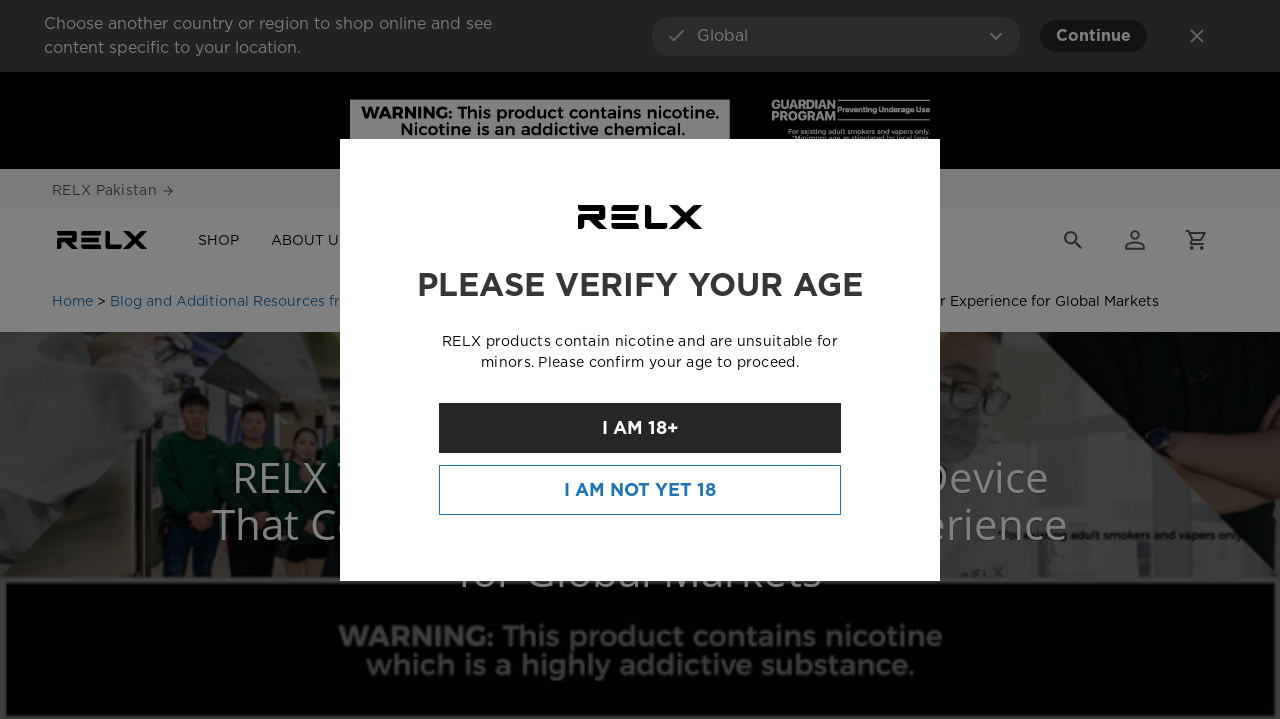

--- FILE ---
content_type: text/html; charset=utf-8
request_url: https://relxnow.pk/blogs/blog-and-additional-resources-from-relx/relx-technology-launches-infinity-device-that-completely-reinvents-user-experience-for-global-markets
body_size: 35502
content:
<!doctype html>
<html class='no-js' lang='en'>
  <head>
    
    
    <!--
Elevar Data Layer V2

This file is automatically updated and should not be edited directly.

https://knowledge.getelevar.com/how-to-customize-data-layer-version-2

Updated: 2021-12-30 04:15:24+00:00
Version: 2.28.0
-->
<!-- Google Tag Manager -->
<script>
(function(w,d,s,l,i){w[l]=w[l]||[];w[l].push({"gtm.start":
    new Date().getTime(),event:"gtm.js"});var f=d.getElementsByTagName(s)[0],
    j=d.createElement(s),dl=l!="dataLayer"?"&l="+l:"";j.async=true;j.src=
    "https://www.googletagmanager.com/gtm.js?id="+i+dl;f.parentNode.insertBefore(j,f);
})(window,document,"script","dataLayer","GTM-PHS8BD7");
</script>
<!-- End Google Tag Manager -->
<script>
window.dataLayer = window.dataLayer || [];
</script>
<script id="elevar-gtm-suite-config" type="application/json">{"gtm_id": "GTM-PHS8BD7", "event_config": {"cart_reconcile": true, "cart_view": true, "checkout_complete": true, "checkout_step": true, "collection_view": true, "product_add_to_cart": true, "product_add_to_cart_ajax": true, "product_remove_from_cart": true, "product_select": true, "product_view": true, "search_results_view": true, "user": true, "save_order_notes": true}, "gtm_suite_script": "https://shopify-gtm-suite.getelevar.com/shops/12871a67c27930360e977585f59eb89f239ac1ab/2.28.0/gtm-suite.js"}</script>
    
    <meta charset='utf-8'>
    <meta http-equiv='cleartype' content='on'>
    <meta name='robots' content='index,follow'>
    <meta name='msvalidate.01' content='564BA9EA21607E455C3ABFFC35D2C40E'>
    <meta name='yandex-verification' content='afea37aec8f1bfd6'>
    <meta
      name='google-site-verification'
      content='m0yaHb8X2wpni6Ho9WQHq_JmTMKueFo_Qik43rEljik'
    >

    <link rel='dns-prefetch' href='https://cdn.shopifycdn.net'>
    <link rel='dns-prefetch' href='https://cdn.shopify.com'>
    <link rel='dns-prefetch' href='https://static.hotjar.com'>
    <link rel='dns-prefetch' href='https://shopifyorderlimits.s3.amazonaws.com'>
    <link rel='dns-prefetch' href='https://relxnow.postaffiliatepro.com'>
    <link rel='dns-prefetch' href='https://js.maxmind.com'>

    <link
      rel='preload'
      href='//relxnow.pk/cdn/shop/t/7/assets/gotham-Gotham-Black.otf?v=39179448655795384341647482152'
      as='font'
      type='font/otf'
      crossorigin
    >
    <link
      rel='preload'
      href='//relxnow.pk/cdn/shop/t/7/assets/gotham-Gotham-Bold.otf?v=83255855217236934811647482152'
      as='font'
      type='font/otf'
      crossorigin
    >
    <link
      rel='preload'
      href='//relxnow.pk/cdn/shop/t/7/assets/gotham-Gotham-Medium.otf?v=38997243997945483271647482154'
      as='font'
      type='font/otf'
      crossorigin
    >
    <link
      rel='preload'
      href='//relxnow.pk/cdn/shop/t/7/assets/gotham-Gotham-Book.otf?v=65858994208012802541647482153'
      as='font'
      type='font/otf'
      crossorigin
    >

    
  

    
    <title>RELX Technology Launches Infinity Device That Completely Reinvents Use
</title>

    

    

    

    
      <meta
        name='description'
        content='RELX Technology today announced the release of its next-generation premium e-cigarette, the Infinity, bringing advanced technological innovation to its mission of helping smokers around the world transition to better alternatives. In addition, the company announced the impending release of its entry-level Essential dev'
      >
    

    

<meta name="author" content="RELX PK">
<meta property="og:url" content="https://relxnow.pk/blogs/blog-and-additional-resources-from-relx/relx-technology-launches-infinity-device-that-completely-reinvents-user-experience-for-global-markets">
<meta property="og:site_name" content="RELX PK">


  <meta property="og:type" content="article">
  <meta property="og:title" content="RELX Technology Launches Infinity Device That Completely Reinvents User Experience for Global Markets">
  
  
    <meta property="og:image" content="http://relxnow.pk/cdn/shop/articles/1_600x_2203c82f-d77f-404a-847b-6c98e045d6f3_600x.png?v=1629801879">
    <meta property="og:image:secure_url" content="https://relxnow.pk/cdn/shop/articles/1_600x_2203c82f-d77f-404a-847b-6c98e045d6f3_600x.png?v=1629801879">
  


  <meta property="og:description" content="RELX Technology today announced the release of its next-generation premium e-cigarette, the Infinity, bringing advanced technological innovation to its mission of helping smokers around the world transition to better alternatives. In addition, the company announced the impending release of its entry-level Essential dev">




<meta name="twitter:card" content="summary">

  <meta name="twitter:title" content="RELX Technology Launches Infinity Device That Completely Reinvents User Experience for Global Markets">
  <meta name="twitter:description" content="RELX Technology today announced the release of its next-generation premium e-cigarette, the Infinity, bringing advanced technological innovation to its mission of helping smokers around the world transition to better alternatives. In addition, the company announced the impending release of its entry-level Essential device, which allows users to experience key elements of the Infinity’s design at a more accessible price point. The Infinity features RELX Technology’s latest innovations in product design, vapor quality, mobility, and overall user experience. With over 380 days spent in the design process, the Infinity demonstrates RELX’s capability to continually innovate in the premium product category. The Infinity begins sales in late June 2020 in select markets and Essential launches in mid-July 2020. “The Infinity demonstrates our focus on technological innovation. I’m proud of the entire RELX global team for creating a beautifully designed device, with superior">
  
    <meta property="twitter:image" content="http://relxnow.pk/cdn/shop/articles/1_600x_2203c82f-d77f-404a-847b-6c98e045d6f3_600x.png?v=1629801879">
  



    <!-- noindex Tag Manager -->


<!-- noindex Tag Manager -->

    

    

    
    

    <!-- Mobile Specific Metas -->
    <meta name='HandheldFriendly' content='True'>
    <meta name='MobileOptimized' content='320'>
    <meta name='viewport' content='width=device-width,initial-scale=1,maximum-scale=1.0'>
    <meta name='theme-color' content='#ffffff'>

    

    <style>
      html,
      body {
        background-color: #000;
      }
      .invisible {
        visibility: hidden;
      }
      .invisible .visible,
      .invisible [class$=':visible'],
      .invisible .sm\:visible,
      .invisible .md\:visible,
      .invisible .lg\:visible,
      .invisible .xl\:visible {
        visibility: hidden;
      }
      .page-loading {
        visibility: visible;
        position: fixed;
        top: 50%;
        left: 50%;
        transform: translate(-50%, -50%);
      }
      .page-loading svg {
        width: 100%;
        height: auto;
        fill: currentColor;
      }

      .bold-ro__modal-container {
        font-size: 16px;
      }
      #bold-ro__login-btn {
        font-size: 16px;
        padding: 10px 20px;
      }
      .pointer-none {
        pointer-events: none;
      }
    </style>

    
    <link href="//relxnow.pk/cdn/shop/t/7/assets/styles.scss.css?v=33867399645028882821679987658" rel="stylesheet" type="text/css" media="all" />
    <link href="//relxnow.pk/cdn/shop/t/7/assets/relx-tmp-index.css?v=168297090338819155461675243553" rel="stylesheet" type="text/css" media="all" />
    <script src="//relxnow.pk/cdn/shop/t/7/assets/relx-tmp-index.js?v=107543674276334341261675243564" defer="defer"></script>


    
      <link
        rel='shortcut icon'
        type='image/x-icon'
        href='//relxnow.pk/cdn/shop/files/relx-squarelogo-1545620044895_32x32.png?v=1628672542'
      >
    

    
      <link rel='canonical' href='https://relxnow.pk/blogs/blog-and-additional-resources-from-relx/relx-technology-launches-infinity-device-that-completely-reinvents-user-experience-for-global-markets'>
    

    

    
      <script>
        
        /*! lazysizes - v4.0.0-rc2 */
        !function(a,b){var c=function(){b(a.lazySizes),a.removeEventListener("lazyunveilread",c,!0)};b=b.bind(null,a,a.document),"object"==typeof module&&module.exports?b(require("lazysizes")):a.lazySizes?c():a.addEventListener("lazyunveilread",c,!0)}(window,function(a,b,c){"use strict";if(a.addEventListener){var d=/\s+/g,e=/\s*\|\s+|\s+\|\s*/g,f=/^(.+?)(?:\s+\[\s*(.+?)\s*\])?$/,g=/\(|\)|'/,h={contain:1,cover:1},i=function(a){var b=c.gW(a,a.parentNode);return(!a._lazysizesWidth||b>a._lazysizesWidth)&&(a._lazysizesWidth=b),a._lazysizesWidth},j=function(a){var b;return b=(getComputedStyle(a)||{getPropertyValue:function(){}}).getPropertyValue("background-size"),!h[b]&&h[a.style.backgroundSize]&&(b=a.style.backgroundSize),b},k=function(a,c,g){var h=b.createElement("picture"),i=c.getAttribute(lazySizesConfig.sizesAttr),j=c.getAttribute("data-ratio"),k=c.getAttribute("data-optimumx");c._lazybgset&&c._lazybgset.parentNode==c&&c.removeChild(c._lazybgset),Object.defineProperty(g,"_lazybgset",{value:c,writable:!0}),Object.defineProperty(c,"_lazybgset",{value:h,writable:!0}),a=a.replace(d," ").split(e),h.style.display="none",g.className=lazySizesConfig.lazyClass,1!=a.length||i||(i="auto"),a.forEach(function(a){var c=b.createElement("source");i&&"auto"!=i&&c.setAttribute("sizes",i),a.match(f)&&(c.setAttribute(lazySizesConfig.srcsetAttr,RegExp.$1),RegExp.$2&&c.setAttribute("media",lazySizesConfig.customMedia[RegExp.$2]||RegExp.$2)),h.appendChild(c)}),i&&(g.setAttribute(lazySizesConfig.sizesAttr,i),c.removeAttribute(lazySizesConfig.sizesAttr),c.removeAttribute("sizes")),k&&g.setAttribute("data-optimumx",k),j&&g.setAttribute("data-ratio",j),h.appendChild(g),c.appendChild(h)},l=function(a){if(a.target._lazybgset){var b=a.target,d=b._lazybgset,e=b.currentSrc||b.src;e&&(d.style.backgroundImage="url("+(g.test(e)?JSON.stringify(e):e)+")"),b._lazybgsetLoading&&(c.fire(d,"_lazyloaded",{},!1,!0),delete b._lazybgsetLoading)}};addEventListener("lazybeforeunveil",function(a){var d,e,f;!a.defaultPrevented&&(d=a.target.getAttribute("data-bgset"))&&(f=a.target,e=b.createElement("img"),e.alt="",e._lazybgsetLoading=!0,a.detail.firesLoad=!0,k(d,f,e),setTimeout(function(){c.loader.unveil(e),c.rAF(function(){c.fire(e,"_lazyloaded",{},!0,!0),e.complete&&l({target:e})})}))}),b.addEventListener("load",l,!0),a.addEventListener("lazybeforesizes",function(a){if(a.detail.instance==c&&a.target._lazybgset&&a.detail.dataAttr){var b=a.target._lazybgset,d=j(b);h[d]&&(a.target._lazysizesParentFit=d,c.rAF(function(){a.target.setAttribute("data-parent-fit",d),a.target._lazysizesParentFit&&delete a.target._lazysizesParentFit}))}},!0),b.documentElement.addEventListener("lazybeforesizes",function(a){!a.defaultPrevented&&a.target._lazybgset&&a.detail.instance==c&&(a.detail.width=i(a.target._lazybgset))})}});
      </script>
    

    <!-- [if (gt IE 9)|!(IE)]><! -->
    <script src='//relxnow.pk/cdn/shop/t/7/assets/lazysizes.js?v=145124488193237812031647483084' async='async'></script>
    <!-- <![endif] -->
    <!--[if lte IE 9]>
      <script src="//relxnow.pk/cdn/shop/t/7/assets/lazysizes.min.js?v=5003"></script>
    <![endif]-->

    <script type='text/javascript'>
      var locationCountryTarget = [
        {
          "country": ['New Zealand'],
          "url": "https://www.relxnow.co.nz",
          "name": "NZ"
        },
        {
          "country": ['Global'],
          "url": "https://relxnow.com",
          "name": "US"
        },
        {
          "country": ['Spain'],
          "url": "https://relxnow.es",
          "name": "ES"
        },
        {
          "country": ['France'],
          "url": "https://relxnow.fr",
          "name": "FR"
        },
        {
          "country": ['United Kingdom'],
          "url": "https://relxnow.co.uk",
          "name": "GB"
        },
        {
          "country": ['Canada'],
          "url": "https://ca.relxnow.com",
          "name": "CA"
        },
        {
          "country": ['Russia'],
          "url": "https://relxnow.ru",
          "name": "RU"
        },
        {
          "country": ['Malaysia'],
          "url": "https://relxnow.my",
          "name": "MY"
        },
        {
          "country": ['Indonesia'],
          "url": "https://relxnow.co.id",
          "name": "ID"
        },
        {
          "country": ['Philippines'],
          "url": "https://relxnow.ph",
          "name": "PH"
        },
        {
          "country": ['Colombia'],
          "url": "https://relxnow.co",
          "name": "CO"
        }
      ]
      var meCountry = [
        {
          "country": ['United Arab Emirates'],
          "url": "https://ae.relxnow.com/",
          "name": "AE"
        },
        {
          "country": ['Kuwait'],
          "url": "https://kw.relxnow.com/",
          "name": "KW"
        },
        {
          "country": ['Saudi Arabia'],
          "url": "https://sa.relxnow.com/",
          "name": "SA"
        }
      ]
      

      var locationCountry = ''

      function getBrowsingSuggestions () {
        var xhr = new XMLHttpRequest();
        xhr.open('GET', '/browsing_context_suggestions.json');
        xhr.onload = function () {
          if (xhr.status === 200 && xhr.responseText) {
            var data = JSON.parse(xhr.responseText);
            if (data.detected_values) {
              locationCountry = data.detected_values.country.handle;
              
              // 判断国家是美国
              if (locationCountry == 'US') {
                window.user_country =  'USA';
              }

              // 判断是否需要跳转中东系列国家
              var iso_code = data.detected_values.country.handle;
              meCountry.map(function (val) {
                if (val.name == iso_code) {
                  window.location.href = val.url;
                }
              });
            }
          } else {
            console.log(
              "Error:\n\n"
              + JSON.stringify(xhr.responseText, undefined, 4)
            );
          }
        };
        xhr.send();
      }
      getBrowsingSuggestions();
    </script>

    <script>window.performance && window.performance.mark && window.performance.mark('shopify.content_for_header.start');</script><meta id="shopify-digital-wallet" name="shopify-digital-wallet" content="/58224279728/digital_wallets/dialog">
<meta name="shopify-checkout-api-token" content="65790aef37a352de43458cb24f1d7dfa">
<meta id="in-context-paypal-metadata" data-shop-id="58224279728" data-venmo-supported="false" data-environment="production" data-locale="en_US" data-paypal-v4="true" data-currency="PKR">
<link rel="alternate" type="application/atom+xml" title="Feed" href="/blogs/blog-and-additional-resources-from-relx.atom" />
<script async="async" src="/checkouts/internal/preloads.js?locale=en-PK"></script>
<script id="shopify-features" type="application/json">{"accessToken":"65790aef37a352de43458cb24f1d7dfa","betas":["rich-media-storefront-analytics"],"domain":"relxnow.pk","predictiveSearch":true,"shopId":58224279728,"locale":"en"}</script>
<script>var Shopify = Shopify || {};
Shopify.shop = "relx-pk.myshopify.com";
Shopify.locale = "en";
Shopify.currency = {"active":"PKR","rate":"1.0"};
Shopify.country = "PK";
Shopify.theme = {"name":"ec_relx1.1","id":129098154160,"schema_name":"Parallax","schema_version":"3.5.4","theme_store_id":null,"role":"main"};
Shopify.theme.handle = "null";
Shopify.theme.style = {"id":null,"handle":null};
Shopify.cdnHost = "relxnow.pk/cdn";
Shopify.routes = Shopify.routes || {};
Shopify.routes.root = "/";</script>
<script type="module">!function(o){(o.Shopify=o.Shopify||{}).modules=!0}(window);</script>
<script>!function(o){function n(){var o=[];function n(){o.push(Array.prototype.slice.apply(arguments))}return n.q=o,n}var t=o.Shopify=o.Shopify||{};t.loadFeatures=n(),t.autoloadFeatures=n()}(window);</script>
<script id="shop-js-analytics" type="application/json">{"pageType":"article"}</script>
<script defer="defer" async type="module" src="//relxnow.pk/cdn/shopifycloud/shop-js/modules/v2/client.init-shop-cart-sync_BT-GjEfc.en.esm.js"></script>
<script defer="defer" async type="module" src="//relxnow.pk/cdn/shopifycloud/shop-js/modules/v2/chunk.common_D58fp_Oc.esm.js"></script>
<script defer="defer" async type="module" src="//relxnow.pk/cdn/shopifycloud/shop-js/modules/v2/chunk.modal_xMitdFEc.esm.js"></script>
<script type="module">
  await import("//relxnow.pk/cdn/shopifycloud/shop-js/modules/v2/client.init-shop-cart-sync_BT-GjEfc.en.esm.js");
await import("//relxnow.pk/cdn/shopifycloud/shop-js/modules/v2/chunk.common_D58fp_Oc.esm.js");
await import("//relxnow.pk/cdn/shopifycloud/shop-js/modules/v2/chunk.modal_xMitdFEc.esm.js");

  window.Shopify.SignInWithShop?.initShopCartSync?.({"fedCMEnabled":true,"windoidEnabled":true});

</script>
<script id="__st">var __st={"a":58224279728,"offset":-18000,"reqid":"0aaef29c-9a2d-4ae5-98a1-17613eb16c89-1769069826","pageurl":"relxnow.pk\/blogs\/blog-and-additional-resources-from-relx\/relx-technology-launches-infinity-device-that-completely-reinvents-user-experience-for-global-markets","s":"articles-563504447664","u":"7853a8bb23cb","p":"article","rtyp":"article","rid":563504447664};</script>
<script>window.ShopifyPaypalV4VisibilityTracking = true;</script>
<script id="captcha-bootstrap">!function(){'use strict';const t='contact',e='account',n='new_comment',o=[[t,t],['blogs',n],['comments',n],[t,'customer']],c=[[e,'customer_login'],[e,'guest_login'],[e,'recover_customer_password'],[e,'create_customer']],r=t=>t.map((([t,e])=>`form[action*='/${t}']:not([data-nocaptcha='true']) input[name='form_type'][value='${e}']`)).join(','),a=t=>()=>t?[...document.querySelectorAll(t)].map((t=>t.form)):[];function s(){const t=[...o],e=r(t);return a(e)}const i='password',u='form_key',d=['recaptcha-v3-token','g-recaptcha-response','h-captcha-response',i],f=()=>{try{return window.sessionStorage}catch{return}},m='__shopify_v',_=t=>t.elements[u];function p(t,e,n=!1){try{const o=window.sessionStorage,c=JSON.parse(o.getItem(e)),{data:r}=function(t){const{data:e,action:n}=t;return t[m]||n?{data:e,action:n}:{data:t,action:n}}(c);for(const[e,n]of Object.entries(r))t.elements[e]&&(t.elements[e].value=n);n&&o.removeItem(e)}catch(o){console.error('form repopulation failed',{error:o})}}const l='form_type',E='cptcha';function T(t){t.dataset[E]=!0}const w=window,h=w.document,L='Shopify',v='ce_forms',y='captcha';let A=!1;((t,e)=>{const n=(g='f06e6c50-85a8-45c8-87d0-21a2b65856fe',I='https://cdn.shopify.com/shopifycloud/storefront-forms-hcaptcha/ce_storefront_forms_captcha_hcaptcha.v1.5.2.iife.js',D={infoText:'Protected by hCaptcha',privacyText:'Privacy',termsText:'Terms'},(t,e,n)=>{const o=w[L][v],c=o.bindForm;if(c)return c(t,g,e,D).then(n);var r;o.q.push([[t,g,e,D],n]),r=I,A||(h.body.append(Object.assign(h.createElement('script'),{id:'captcha-provider',async:!0,src:r})),A=!0)});var g,I,D;w[L]=w[L]||{},w[L][v]=w[L][v]||{},w[L][v].q=[],w[L][y]=w[L][y]||{},w[L][y].protect=function(t,e){n(t,void 0,e),T(t)},Object.freeze(w[L][y]),function(t,e,n,w,h,L){const[v,y,A,g]=function(t,e,n){const i=e?o:[],u=t?c:[],d=[...i,...u],f=r(d),m=r(i),_=r(d.filter((([t,e])=>n.includes(e))));return[a(f),a(m),a(_),s()]}(w,h,L),I=t=>{const e=t.target;return e instanceof HTMLFormElement?e:e&&e.form},D=t=>v().includes(t);t.addEventListener('submit',(t=>{const e=I(t);if(!e)return;const n=D(e)&&!e.dataset.hcaptchaBound&&!e.dataset.recaptchaBound,o=_(e),c=g().includes(e)&&(!o||!o.value);(n||c)&&t.preventDefault(),c&&!n&&(function(t){try{if(!f())return;!function(t){const e=f();if(!e)return;const n=_(t);if(!n)return;const o=n.value;o&&e.removeItem(o)}(t);const e=Array.from(Array(32),(()=>Math.random().toString(36)[2])).join('');!function(t,e){_(t)||t.append(Object.assign(document.createElement('input'),{type:'hidden',name:u})),t.elements[u].value=e}(t,e),function(t,e){const n=f();if(!n)return;const o=[...t.querySelectorAll(`input[type='${i}']`)].map((({name:t})=>t)),c=[...d,...o],r={};for(const[a,s]of new FormData(t).entries())c.includes(a)||(r[a]=s);n.setItem(e,JSON.stringify({[m]:1,action:t.action,data:r}))}(t,e)}catch(e){console.error('failed to persist form',e)}}(e),e.submit())}));const S=(t,e)=>{t&&!t.dataset[E]&&(n(t,e.some((e=>e===t))),T(t))};for(const o of['focusin','change'])t.addEventListener(o,(t=>{const e=I(t);D(e)&&S(e,y())}));const B=e.get('form_key'),M=e.get(l),P=B&&M;t.addEventListener('DOMContentLoaded',(()=>{const t=y();if(P)for(const e of t)e.elements[l].value===M&&p(e,B);[...new Set([...A(),...v().filter((t=>'true'===t.dataset.shopifyCaptcha))])].forEach((e=>S(e,t)))}))}(h,new URLSearchParams(w.location.search),n,t,e,['guest_login'])})(!0,!0)}();</script>
<script integrity="sha256-4kQ18oKyAcykRKYeNunJcIwy7WH5gtpwJnB7kiuLZ1E=" data-source-attribution="shopify.loadfeatures" defer="defer" src="//relxnow.pk/cdn/shopifycloud/storefront/assets/storefront/load_feature-a0a9edcb.js" crossorigin="anonymous"></script>
<script data-source-attribution="shopify.dynamic_checkout.dynamic.init">var Shopify=Shopify||{};Shopify.PaymentButton=Shopify.PaymentButton||{isStorefrontPortableWallets:!0,init:function(){window.Shopify.PaymentButton.init=function(){};var t=document.createElement("script");t.src="https://relxnow.pk/cdn/shopifycloud/portable-wallets/latest/portable-wallets.en.js",t.type="module",document.head.appendChild(t)}};
</script>
<script data-source-attribution="shopify.dynamic_checkout.buyer_consent">
  function portableWalletsHideBuyerConsent(e){var t=document.getElementById("shopify-buyer-consent"),n=document.getElementById("shopify-subscription-policy-button");t&&n&&(t.classList.add("hidden"),t.setAttribute("aria-hidden","true"),n.removeEventListener("click",e))}function portableWalletsShowBuyerConsent(e){var t=document.getElementById("shopify-buyer-consent"),n=document.getElementById("shopify-subscription-policy-button");t&&n&&(t.classList.remove("hidden"),t.removeAttribute("aria-hidden"),n.addEventListener("click",e))}window.Shopify?.PaymentButton&&(window.Shopify.PaymentButton.hideBuyerConsent=portableWalletsHideBuyerConsent,window.Shopify.PaymentButton.showBuyerConsent=portableWalletsShowBuyerConsent);
</script>
<script data-source-attribution="shopify.dynamic_checkout.cart.bootstrap">document.addEventListener("DOMContentLoaded",(function(){function t(){return document.querySelector("shopify-accelerated-checkout-cart, shopify-accelerated-checkout")}if(t())Shopify.PaymentButton.init();else{new MutationObserver((function(e,n){t()&&(Shopify.PaymentButton.init(),n.disconnect())})).observe(document.body,{childList:!0,subtree:!0})}}));
</script>
<link id="shopify-accelerated-checkout-styles" rel="stylesheet" media="screen" href="https://relxnow.pk/cdn/shopifycloud/portable-wallets/latest/accelerated-checkout-backwards-compat.css" crossorigin="anonymous">
<style id="shopify-accelerated-checkout-cart">
        #shopify-buyer-consent {
  margin-top: 1em;
  display: inline-block;
  width: 100%;
}

#shopify-buyer-consent.hidden {
  display: none;
}

#shopify-subscription-policy-button {
  background: none;
  border: none;
  padding: 0;
  text-decoration: underline;
  font-size: inherit;
  cursor: pointer;
}

#shopify-subscription-policy-button::before {
  box-shadow: none;
}

      </style>

<script>window.performance && window.performance.mark && window.performance.mark('shopify.content_for_header.end');</script>

    

    <!-- "snippets/shogun-head.liquid" was not rendered, the associated app was uninstalled -->

    <script>
      var theme = {
        moneyFormat: "Rs.{{amount}}"
      }
      
    </script>

    


<script>
  // Parse the URL
  function getParameterByName(name) {
    name = name.replace(/[\[]/, "\\[").replace(/[\]]/, "\\]")
    var regex = new RegExp("[\\?&]" + name + "=([^&#]*)"),
      results = regex.exec(location.search);
    return results === null ? "" : decodeURIComponent(results[1].replace(/\+/g, " "));
  }
  // Set the cookie
  function setCookie(params) {
    var targetParams = getParameterByName(params);
    // Give the cookie a duration
    var now = new Date();
    var time = now.getTime();
    var expTime = time + 1000 * 31536000;
    now.setTime(expTime);
    if(targetParams){
      document.cookie = params + "=" + targetParams + "; expires=" +now.toGMTString() + "; path=/; domain=."+location.hostname.replace(/^www\./i,"");
    }
  }

  

  

  

  // Spain Trade Tracker Pixel
  

</script>

    
    

    <script src="https://www.dwin1.com/19038.js" type="text/javascript" defer></script>

    

    
    <!-- Gem_Page_Header_Script -->
    <!-- "snippets/gem-app-header-scripts.liquid" was not rendered, the associated app was uninstalled -->
    <!-- End_Gem_Page_Header_Script -->
    
    


    
      
      <script type='application/ld+json'>
        {
          "@context": "https://schema.org",
          "@type": "BreadcrumbList",
          "itemListElement": [
            {
              "@type": "ListItem",
              "position": 1,
              "name": "RELX PK",
              "item": "https://relxnow.pk"
            },
            {
              "@type": "ListItem",
              "position": 2,
              "name": "Blog and Additional Resources from RELX",
              "item": "https://relxnow.pk/blogs/blog-and-additional-resources-from-relx"
            },
            {
              "@type": "ListItem",
              "position": 3,
              "name": "RELX Technology Launches Infinity Device That Completely Reinvents User Experience for Global Markets",
              "item": "https://relxnow.pk/blogs/blog-and-additional-resources-from-relx/relx-technology-launches-infinity-device-that-completely-reinvents-user-experience-for-global-markets"
            }
            
          ]
        }
      </script>
    
  <link href="https://monorail-edge.shopifysvc.com" rel="dns-prefetch">
<script>(function(){if ("sendBeacon" in navigator && "performance" in window) {try {var session_token_from_headers = performance.getEntriesByType('navigation')[0].serverTiming.find(x => x.name == '_s').description;} catch {var session_token_from_headers = undefined;}var session_cookie_matches = document.cookie.match(/_shopify_s=([^;]*)/);var session_token_from_cookie = session_cookie_matches && session_cookie_matches.length === 2 ? session_cookie_matches[1] : "";var session_token = session_token_from_headers || session_token_from_cookie || "";function handle_abandonment_event(e) {var entries = performance.getEntries().filter(function(entry) {return /monorail-edge.shopifysvc.com/.test(entry.name);});if (!window.abandonment_tracked && entries.length === 0) {window.abandonment_tracked = true;var currentMs = Date.now();var navigation_start = performance.timing.navigationStart;var payload = {shop_id: 58224279728,url: window.location.href,navigation_start,duration: currentMs - navigation_start,session_token,page_type: "article"};window.navigator.sendBeacon("https://monorail-edge.shopifysvc.com/v1/produce", JSON.stringify({schema_id: "online_store_buyer_site_abandonment/1.1",payload: payload,metadata: {event_created_at_ms: currentMs,event_sent_at_ms: currentMs}}));}}window.addEventListener('pagehide', handle_abandonment_event);}}());</script>
<script id="web-pixels-manager-setup">(function e(e,d,r,n,o){if(void 0===o&&(o={}),!Boolean(null===(a=null===(i=window.Shopify)||void 0===i?void 0:i.analytics)||void 0===a?void 0:a.replayQueue)){var i,a;window.Shopify=window.Shopify||{};var t=window.Shopify;t.analytics=t.analytics||{};var s=t.analytics;s.replayQueue=[],s.publish=function(e,d,r){return s.replayQueue.push([e,d,r]),!0};try{self.performance.mark("wpm:start")}catch(e){}var l=function(){var e={modern:/Edge?\/(1{2}[4-9]|1[2-9]\d|[2-9]\d{2}|\d{4,})\.\d+(\.\d+|)|Firefox\/(1{2}[4-9]|1[2-9]\d|[2-9]\d{2}|\d{4,})\.\d+(\.\d+|)|Chrom(ium|e)\/(9{2}|\d{3,})\.\d+(\.\d+|)|(Maci|X1{2}).+ Version\/(15\.\d+|(1[6-9]|[2-9]\d|\d{3,})\.\d+)([,.]\d+|)( \(\w+\)|)( Mobile\/\w+|) Safari\/|Chrome.+OPR\/(9{2}|\d{3,})\.\d+\.\d+|(CPU[ +]OS|iPhone[ +]OS|CPU[ +]iPhone|CPU IPhone OS|CPU iPad OS)[ +]+(15[._]\d+|(1[6-9]|[2-9]\d|\d{3,})[._]\d+)([._]\d+|)|Android:?[ /-](13[3-9]|1[4-9]\d|[2-9]\d{2}|\d{4,})(\.\d+|)(\.\d+|)|Android.+Firefox\/(13[5-9]|1[4-9]\d|[2-9]\d{2}|\d{4,})\.\d+(\.\d+|)|Android.+Chrom(ium|e)\/(13[3-9]|1[4-9]\d|[2-9]\d{2}|\d{4,})\.\d+(\.\d+|)|SamsungBrowser\/([2-9]\d|\d{3,})\.\d+/,legacy:/Edge?\/(1[6-9]|[2-9]\d|\d{3,})\.\d+(\.\d+|)|Firefox\/(5[4-9]|[6-9]\d|\d{3,})\.\d+(\.\d+|)|Chrom(ium|e)\/(5[1-9]|[6-9]\d|\d{3,})\.\d+(\.\d+|)([\d.]+$|.*Safari\/(?![\d.]+ Edge\/[\d.]+$))|(Maci|X1{2}).+ Version\/(10\.\d+|(1[1-9]|[2-9]\d|\d{3,})\.\d+)([,.]\d+|)( \(\w+\)|)( Mobile\/\w+|) Safari\/|Chrome.+OPR\/(3[89]|[4-9]\d|\d{3,})\.\d+\.\d+|(CPU[ +]OS|iPhone[ +]OS|CPU[ +]iPhone|CPU IPhone OS|CPU iPad OS)[ +]+(10[._]\d+|(1[1-9]|[2-9]\d|\d{3,})[._]\d+)([._]\d+|)|Android:?[ /-](13[3-9]|1[4-9]\d|[2-9]\d{2}|\d{4,})(\.\d+|)(\.\d+|)|Mobile Safari.+OPR\/([89]\d|\d{3,})\.\d+\.\d+|Android.+Firefox\/(13[5-9]|1[4-9]\d|[2-9]\d{2}|\d{4,})\.\d+(\.\d+|)|Android.+Chrom(ium|e)\/(13[3-9]|1[4-9]\d|[2-9]\d{2}|\d{4,})\.\d+(\.\d+|)|Android.+(UC? ?Browser|UCWEB|U3)[ /]?(15\.([5-9]|\d{2,})|(1[6-9]|[2-9]\d|\d{3,})\.\d+)\.\d+|SamsungBrowser\/(5\.\d+|([6-9]|\d{2,})\.\d+)|Android.+MQ{2}Browser\/(14(\.(9|\d{2,})|)|(1[5-9]|[2-9]\d|\d{3,})(\.\d+|))(\.\d+|)|K[Aa][Ii]OS\/(3\.\d+|([4-9]|\d{2,})\.\d+)(\.\d+|)/},d=e.modern,r=e.legacy,n=navigator.userAgent;return n.match(d)?"modern":n.match(r)?"legacy":"unknown"}(),u="modern"===l?"modern":"legacy",c=(null!=n?n:{modern:"",legacy:""})[u],f=function(e){return[e.baseUrl,"/wpm","/b",e.hashVersion,"modern"===e.buildTarget?"m":"l",".js"].join("")}({baseUrl:d,hashVersion:r,buildTarget:u}),m=function(e){var d=e.version,r=e.bundleTarget,n=e.surface,o=e.pageUrl,i=e.monorailEndpoint;return{emit:function(e){var a=e.status,t=e.errorMsg,s=(new Date).getTime(),l=JSON.stringify({metadata:{event_sent_at_ms:s},events:[{schema_id:"web_pixels_manager_load/3.1",payload:{version:d,bundle_target:r,page_url:o,status:a,surface:n,error_msg:t},metadata:{event_created_at_ms:s}}]});if(!i)return console&&console.warn&&console.warn("[Web Pixels Manager] No Monorail endpoint provided, skipping logging."),!1;try{return self.navigator.sendBeacon.bind(self.navigator)(i,l)}catch(e){}var u=new XMLHttpRequest;try{return u.open("POST",i,!0),u.setRequestHeader("Content-Type","text/plain"),u.send(l),!0}catch(e){return console&&console.warn&&console.warn("[Web Pixels Manager] Got an unhandled error while logging to Monorail."),!1}}}}({version:r,bundleTarget:l,surface:e.surface,pageUrl:self.location.href,monorailEndpoint:e.monorailEndpoint});try{o.browserTarget=l,function(e){var d=e.src,r=e.async,n=void 0===r||r,o=e.onload,i=e.onerror,a=e.sri,t=e.scriptDataAttributes,s=void 0===t?{}:t,l=document.createElement("script"),u=document.querySelector("head"),c=document.querySelector("body");if(l.async=n,l.src=d,a&&(l.integrity=a,l.crossOrigin="anonymous"),s)for(var f in s)if(Object.prototype.hasOwnProperty.call(s,f))try{l.dataset[f]=s[f]}catch(e){}if(o&&l.addEventListener("load",o),i&&l.addEventListener("error",i),u)u.appendChild(l);else{if(!c)throw new Error("Did not find a head or body element to append the script");c.appendChild(l)}}({src:f,async:!0,onload:function(){if(!function(){var e,d;return Boolean(null===(d=null===(e=window.Shopify)||void 0===e?void 0:e.analytics)||void 0===d?void 0:d.initialized)}()){var d=window.webPixelsManager.init(e)||void 0;if(d){var r=window.Shopify.analytics;r.replayQueue.forEach((function(e){var r=e[0],n=e[1],o=e[2];d.publishCustomEvent(r,n,o)})),r.replayQueue=[],r.publish=d.publishCustomEvent,r.visitor=d.visitor,r.initialized=!0}}},onerror:function(){return m.emit({status:"failed",errorMsg:"".concat(f," has failed to load")})},sri:function(e){var d=/^sha384-[A-Za-z0-9+/=]+$/;return"string"==typeof e&&d.test(e)}(c)?c:"",scriptDataAttributes:o}),m.emit({status:"loading"})}catch(e){m.emit({status:"failed",errorMsg:(null==e?void 0:e.message)||"Unknown error"})}}})({shopId: 58224279728,storefrontBaseUrl: "https://relxnow.pk",extensionsBaseUrl: "https://extensions.shopifycdn.com/cdn/shopifycloud/web-pixels-manager",monorailEndpoint: "https://monorail-edge.shopifysvc.com/unstable/produce_batch",surface: "storefront-renderer",enabledBetaFlags: ["2dca8a86"],webPixelsConfigList: [{"id":"shopify-app-pixel","configuration":"{}","eventPayloadVersion":"v1","runtimeContext":"STRICT","scriptVersion":"0450","apiClientId":"shopify-pixel","type":"APP","privacyPurposes":["ANALYTICS","MARKETING"]},{"id":"shopify-custom-pixel","eventPayloadVersion":"v1","runtimeContext":"LAX","scriptVersion":"0450","apiClientId":"shopify-pixel","type":"CUSTOM","privacyPurposes":["ANALYTICS","MARKETING"]}],isMerchantRequest: false,initData: {"shop":{"name":"RELX PK","paymentSettings":{"currencyCode":"PKR"},"myshopifyDomain":"relx-pk.myshopify.com","countryCode":"HK","storefrontUrl":"https:\/\/relxnow.pk"},"customer":null,"cart":null,"checkout":null,"productVariants":[],"purchasingCompany":null},},"https://relxnow.pk/cdn","fcfee988w5aeb613cpc8e4bc33m6693e112",{"modern":"","legacy":""},{"shopId":"58224279728","storefrontBaseUrl":"https:\/\/relxnow.pk","extensionBaseUrl":"https:\/\/extensions.shopifycdn.com\/cdn\/shopifycloud\/web-pixels-manager","surface":"storefront-renderer","enabledBetaFlags":"[\"2dca8a86\"]","isMerchantRequest":"false","hashVersion":"fcfee988w5aeb613cpc8e4bc33m6693e112","publish":"custom","events":"[[\"page_viewed\",{}]]"});</script><script>
  window.ShopifyAnalytics = window.ShopifyAnalytics || {};
  window.ShopifyAnalytics.meta = window.ShopifyAnalytics.meta || {};
  window.ShopifyAnalytics.meta.currency = 'PKR';
  var meta = {"page":{"pageType":"article","resourceType":"article","resourceId":563504447664,"requestId":"0aaef29c-9a2d-4ae5-98a1-17613eb16c89-1769069826"}};
  for (var attr in meta) {
    window.ShopifyAnalytics.meta[attr] = meta[attr];
  }
</script>
<script class="analytics">
  (function () {
    var customDocumentWrite = function(content) {
      var jquery = null;

      if (window.jQuery) {
        jquery = window.jQuery;
      } else if (window.Checkout && window.Checkout.$) {
        jquery = window.Checkout.$;
      }

      if (jquery) {
        jquery('body').append(content);
      }
    };

    var hasLoggedConversion = function(token) {
      if (token) {
        return document.cookie.indexOf('loggedConversion=' + token) !== -1;
      }
      return false;
    }

    var setCookieIfConversion = function(token) {
      if (token) {
        var twoMonthsFromNow = new Date(Date.now());
        twoMonthsFromNow.setMonth(twoMonthsFromNow.getMonth() + 2);

        document.cookie = 'loggedConversion=' + token + '; expires=' + twoMonthsFromNow;
      }
    }

    var trekkie = window.ShopifyAnalytics.lib = window.trekkie = window.trekkie || [];
    if (trekkie.integrations) {
      return;
    }
    trekkie.methods = [
      'identify',
      'page',
      'ready',
      'track',
      'trackForm',
      'trackLink'
    ];
    trekkie.factory = function(method) {
      return function() {
        var args = Array.prototype.slice.call(arguments);
        args.unshift(method);
        trekkie.push(args);
        return trekkie;
      };
    };
    for (var i = 0; i < trekkie.methods.length; i++) {
      var key = trekkie.methods[i];
      trekkie[key] = trekkie.factory(key);
    }
    trekkie.load = function(config) {
      trekkie.config = config || {};
      trekkie.config.initialDocumentCookie = document.cookie;
      var first = document.getElementsByTagName('script')[0];
      var script = document.createElement('script');
      script.type = 'text/javascript';
      script.onerror = function(e) {
        var scriptFallback = document.createElement('script');
        scriptFallback.type = 'text/javascript';
        scriptFallback.onerror = function(error) {
                var Monorail = {
      produce: function produce(monorailDomain, schemaId, payload) {
        var currentMs = new Date().getTime();
        var event = {
          schema_id: schemaId,
          payload: payload,
          metadata: {
            event_created_at_ms: currentMs,
            event_sent_at_ms: currentMs
          }
        };
        return Monorail.sendRequest("https://" + monorailDomain + "/v1/produce", JSON.stringify(event));
      },
      sendRequest: function sendRequest(endpointUrl, payload) {
        // Try the sendBeacon API
        if (window && window.navigator && typeof window.navigator.sendBeacon === 'function' && typeof window.Blob === 'function' && !Monorail.isIos12()) {
          var blobData = new window.Blob([payload], {
            type: 'text/plain'
          });

          if (window.navigator.sendBeacon(endpointUrl, blobData)) {
            return true;
          } // sendBeacon was not successful

        } // XHR beacon

        var xhr = new XMLHttpRequest();

        try {
          xhr.open('POST', endpointUrl);
          xhr.setRequestHeader('Content-Type', 'text/plain');
          xhr.send(payload);
        } catch (e) {
          console.log(e);
        }

        return false;
      },
      isIos12: function isIos12() {
        return window.navigator.userAgent.lastIndexOf('iPhone; CPU iPhone OS 12_') !== -1 || window.navigator.userAgent.lastIndexOf('iPad; CPU OS 12_') !== -1;
      }
    };
    Monorail.produce('monorail-edge.shopifysvc.com',
      'trekkie_storefront_load_errors/1.1',
      {shop_id: 58224279728,
      theme_id: 129098154160,
      app_name: "storefront",
      context_url: window.location.href,
      source_url: "//relxnow.pk/cdn/s/trekkie.storefront.1bbfab421998800ff09850b62e84b8915387986d.min.js"});

        };
        scriptFallback.async = true;
        scriptFallback.src = '//relxnow.pk/cdn/s/trekkie.storefront.1bbfab421998800ff09850b62e84b8915387986d.min.js';
        first.parentNode.insertBefore(scriptFallback, first);
      };
      script.async = true;
      script.src = '//relxnow.pk/cdn/s/trekkie.storefront.1bbfab421998800ff09850b62e84b8915387986d.min.js';
      first.parentNode.insertBefore(script, first);
    };
    trekkie.load(
      {"Trekkie":{"appName":"storefront","development":false,"defaultAttributes":{"shopId":58224279728,"isMerchantRequest":null,"themeId":129098154160,"themeCityHash":"13774042623427261706","contentLanguage":"en","currency":"PKR"},"isServerSideCookieWritingEnabled":true,"monorailRegion":"shop_domain","enabledBetaFlags":["65f19447"]},"Session Attribution":{},"S2S":{"facebookCapiEnabled":false,"source":"trekkie-storefront-renderer","apiClientId":580111}}
    );

    var loaded = false;
    trekkie.ready(function() {
      if (loaded) return;
      loaded = true;

      window.ShopifyAnalytics.lib = window.trekkie;

      var originalDocumentWrite = document.write;
      document.write = customDocumentWrite;
      try { window.ShopifyAnalytics.merchantGoogleAnalytics.call(this); } catch(error) {};
      document.write = originalDocumentWrite;

      window.ShopifyAnalytics.lib.page(null,{"pageType":"article","resourceType":"article","resourceId":563504447664,"requestId":"0aaef29c-9a2d-4ae5-98a1-17613eb16c89-1769069826","shopifyEmitted":true});

      var match = window.location.pathname.match(/checkouts\/(.+)\/(thank_you|post_purchase)/)
      var token = match? match[1]: undefined;
      if (!hasLoggedConversion(token)) {
        setCookieIfConversion(token);
        
      }
    });


        var eventsListenerScript = document.createElement('script');
        eventsListenerScript.async = true;
        eventsListenerScript.src = "//relxnow.pk/cdn/shopifycloud/storefront/assets/shop_events_listener-3da45d37.js";
        document.getElementsByTagName('head')[0].appendChild(eventsListenerScript);

})();</script>
<script
  defer
  src="https://relxnow.pk/cdn/shopifycloud/perf-kit/shopify-perf-kit-3.0.4.min.js"
  data-application="storefront-renderer"
  data-shop-id="58224279728"
  data-render-region="gcp-us-central1"
  data-page-type="article"
  data-theme-instance-id="129098154160"
  data-theme-name="Parallax"
  data-theme-version="3.5.4"
  data-monorail-region="shop_domain"
  data-resource-timing-sampling-rate="10"
  data-shs="true"
  data-shs-beacon="true"
  data-shs-export-with-fetch="true"
  data-shs-logs-sample-rate="1"
  data-shs-beacon-endpoint="https://relxnow.pk/api/collect"
></script>
</head>

  

  <body
    class='article feature_image invisible h-full'
    data-money-format='Rs.{{amount}}'
  >
    <script>
    (function() {
      const configElement = document.getElementById("elevar-gtm-suite-config");
  
      if (!configElement) {
        console.error("Elevar Data Layer: Config element not found");
        return;
      }
  
      const config = JSON.parse(configElement.textContent);
  
      const script = document.createElement("script");
      script.type = "text/javascript";
      script.src = config.gtm_suite_script;
  
      script.onerror = function() {
        console.error("Elevar Data Layer: JS script failed to load");
      };
      script.onload = function() {
        if (!window.ElevarGtmSuite) {
          console.error("Elevar Data Layer: `ElevarGtmSuite` is not defined");
          return;
        }
  
        if (config.event_config.user) {
          window.ElevarGtmSuite.handlers.user({cartTotal: "0.0",
      currencyCode:"PKR",});
        }
  
        if (config.event_config.product_add_to_cart_ajax) {
          window.ElevarGtmSuite.handlers.productAddToCartAjax();
        }
  
        const cartData = {
    attributes:{},
    cartTotal: "0.0",
    currencyCode:"PKR",
    items: []
  }
  ;
  
        if (config.event_config.save_order_notes) {
          window.ElevarGtmSuite.handlers.cookieReconcile(cartData);
          window.ElevarGtmSuite.handlers.paramReconcile(cartData);
        }
  
        if (config.event_config.cart_reconcile) {
          window.ElevarGtmSuite.handlers.cartReconcile(cartData);
        }};
  
      document.body.appendChild(script);
    })();
  </script>
  <!-- Google Tag Manager (noscript) -->
  <noscript>
      <iframe src="https://www.googletagmanager.com/ns.html?id=GTM-PHS8BD7" height="0" width="0" style="display:none;visibility:hidden"></iframe>
  </noscript>
  <!-- End Google Tag Manager (noscript) -->
    <script>
  (window.DEFAULTSTORE = {
    name: 'Global',
    link: 'https://relxnow.com',
    code: 'gl',
  }),
    (window.STOREJSON = [
      {
        name: 'New Zealand',
        link: 'https://relxnow.co.nz',
        code: 'nz',
      },
      {
        name: 'United Kingdom',
        link: 'https://relxnow.co.uk',
        code: 'gb',
      },
      {
        name: 'Canada',
        link: 'https://ca.relxnow.com',
        code: 'ca',
      },
      {
        name: 'France',
        link: 'https://relxnow.fr',
        code: 'fr',
      },
      {
        name: 'Spain',
        link: 'https://relxnow.es',
        code: 'es',
      },
      {
        name: 'Russia',
        link: 'https://relxnow.ru',
        code: 'ru',
      },
      {
        name: 'Indonesia',
        link: 'https://relxnow.co.id',
        code: 'id',
      },
      {
        name: 'Philippines',
        link: 'https://relxnow.ph',
        code: 'ph',
      },
      {
        name: 'Colombia',
        link: 'https://relxnow.co',
        code: 'co',
      },
      {
        name: 'Italy',
        link: 'https://relxshop.it',
        code: 'it',
      },
      {
        name: 'Czech',
        link: 'https://relx.cz',
        code: 'cz',
      },
      {
        name: 'Serbia',
        link: 'https://relxnow.rs',
        code: 'rs',
      },
      {
        name: 'Ukraine',
        link: 'https://www.relx.ua',
        code: 'ua',
      },
      {
        name: 'Pakistan',
        link: 'https://relxnow.pk',
        code: 'pk',
      },
      {
        name: 'Malaysia',
        link: 'https://relxnow.my',
        code: 'my',
      },
      {
        name: 'APAC',
        link: 'https://apac.relxnow.com',
        code: 'au',
      },
      {
        name: 'Peru',
        link: 'https://relxnow.pe',
        code: 'pe',
      },
      {
        name: 'Paraguay',
        link: 'https://py.relxnow.com',
        code: 'py',
      },
      {
        name: 'Germany',
        link: 'https://www.relxnow.de',
        code: 'de',
      },
      {
        name: 'Egypt',
        link: 'https://relxnow.eg',
        code: 'eg',
      },
      {
        name: 'South Africa',
        link: 'https://relx-za.myshopify.com',
        code: 'za',
      },
      {
        name: 'United Arab Emirates',
        link: 'https://relx.co.ae/',
        code: 'ae',
      },
    ]);
</script>

    <div id="shopify-section-redirect-store" class="shopify-section relx-layout"><section class="as-redirect-storeedirect-store d-none store-test ">
  <div class="alert alert-dismissible fade show alert-light mb-zero px-3 redirect-store rounded-0 border-0 shadow-lg bg-gray-dark " role="alert">
    <div class="container px-1">
      <div class="row align-items-md-center align-items-start justify-content-end">
        <div class="col-md-5 col mr-auto">
          <div class="d-flex">
            <p class="mb-lg-0 color-gray-100 alert-text">Choose another country or region to shop online and see content specific to your location.</p>
            <!-- <div class="d-block d-sm-none">
              <button type="button" class="p-sm-zero btn d-flex h5 justify-content-center p-1 as-close" data-dismiss="alert" aria-label="Close">
                <svg width="24" height="24" viewBox="0 0 24 24" fill="none" xmlns="http://www.w3.org/2000/svg">
                  <path fill-rule="evenodd" clip-rule="evenodd" d="M18.3 5.70997C17.91 5.31997 17.28 5.31997 16.89 5.70997L12 10.59L7.10997 5.69997C6.71997 5.30997 6.08997 5.30997 5.69997 5.69997C5.30997 6.08997 5.30997 6.71997 5.69997 7.10997L10.59 12L5.69997 16.89C5.30997 17.28 5.30997 17.91 5.69997 18.3C6.08997 18.69 6.71997 18.69 7.10997 18.3L12 13.41L16.89 18.3C17.28 18.69 17.91 18.69 18.3 18.3C18.69 17.91 18.69 17.28 18.3 16.89L13.41 12L18.3 7.10997C18.68 6.72997 18.68 6.08997 18.3 5.70997Z" fill="#C4C4C4"/>
                  </svg>
              </button>
            </div> -->
          </div>
        </div>

        <div class="col-12 col-md-5 justify-content-between d-flex order-2 order-md-1 mt-4 mt-md-zero align-items-center pr-md-zero">
          <div class="dropdown-wrap as-dropdown-wrap col-8 col-md bg-gray-700 position-relative">
            <div class="container">
              <div class="row justify-content-start dropdown-btn align-items-center as-redirect-store-dropdown-btn">
                <span class="d-none d-sm-block">
                  <svg fill="none" height="24" viewbox="0 0 24 24" width="24" xmlns="http://www.w3.org/2000/svg">
                    <path clip-rule="evenodd" d="M9.63059 15.098L6.52405 11.9915C6.1749 11.6423 5.61089 11.6423 5.26174 11.9915C4.91259 12.3406 4.91259 12.9047 5.26174 13.2538L9.00391 16.996C9.35306 17.3451 9.91707 17.3451 10.2662 16.996L19.738 7.52417C20.0872 7.17502 20.0872 6.61101 19.738 6.26186C19.3889 5.91271 18.8249 5.91271 18.4757 6.26186L9.63059 15.098Z" fill-rule="evenodd" fill="#C4C4C4"/>
                  </svg>
                </span>

                <div class="col-10 col-md-9 dropdown px-zero">
                  <!-- <button class="shadow-none btn btn-sm dropdown-value-wrap icon-left text-left w-100 text-overflow-ellipsis" type="button">
                    <span class="color-gray-100 as-dropdown-value font-weight-normal">Canada</span>
                  </button> -->
                  <button class="shadow-none btn btn-sm dropdown-value-wrap icon-left text-left w-100 text-overflow-ellipsis color-gray-100 as-dropdown-value font-weight-normal" type="button">
                    Canada
                  </button>
                </div>

                <span class="arrows-icon d-flxe ml-auto">
                  <svg fill="none" height="24" viewbox="0 0 24 24" width="24" xmlns="http://www.w3.org/2000/svg">
                    <path clip-rule="evenodd" d="M7.83893 15.6859L12.0054 11.5195L16.1718 15.6859C16.5906 16.1047 17.2671 16.1047 17.6859 15.6859C18.1047 15.2671 18.1047 14.5906 17.6859 14.1718L12.757 9.24295C12.3383 8.82416 11.6617 8.82416 11.243 9.24295L6.31409 14.1718C5.8953 14.5906 5.8953 15.2671 6.31409 15.6859C6.73289 16.094 7.42013 16.1047 7.83893 15.6859Z" fill-rule="evenodd" fill="#C4C4C4"/>
                  </svg>
                </span>
              </div>


              <ul aria-labelledby="redirect-store-dropdown" class="dropdown-list rounded-2 border-0 position-absolute w-100 bg-gray-700 as-dropdown-lists px-4 mx-zero" style="z-index: 10;">
                <li class="mb-zero">
                  <a class="as-alternative-store dropdown-item color-gray-100" data-href="" href="javascript:void(0);">Canada</a>
                </li>
                <li class="mb-zero">
                  <a class=" dropdown-item color-gray-100" href="javascript:void(0);">Select your country or region</a>
                </li>
              </ul>
            </div>
          </div>


          <a class="btn btn-primary continue-btn col-auto rounded-pill py-2 as-store-link border-0 ml-md-4 as-country-link" data-link="https://relxnow.com" href="javascript:void(0);">
            Continue
          </a>
          <a class="btn btn-primary continue-btn col-auto rounded-pill py-2 as-modal-trigger as-show-country-modal border-0 d-none  ml-md-4" href="javascript:void(0);">
            Continue
          </a>
        </div>


        <div class="col-2 col-sm-1 d-flex justify-content-center order-1 order-md-2 px-zero">
          <button aria-label="Close" class="p-sm-zero btn d-flex justify-content-center p-1 as-close" data-dismiss="alert" style="font-size: 24px;" type="button">
            <svg fill="none" height="24" viewbox="0 0 24 24" width="24" xmlns="http://www.w3.org/2000/svg">
              <path clip-rule="evenodd" d="M18.2997 5.71021C17.9097 5.32021 17.2797 5.32021 16.8897 5.71021L11.9997 10.5902L7.10973 5.70021C6.71973 5.31021 6.08973 5.31021 5.69973 5.70021C5.30973 6.09021 5.30973 6.72021 5.69973 7.11021L10.5897 12.0002L5.69973 16.8902C5.30973 17.2802 5.30973 17.9102 5.69973 18.3002C6.08973 18.6902 6.71973 18.6902 7.10973 18.3002L11.9997 13.4102L16.8897 18.3002C17.2797 18.6902 17.9097 18.6902 18.2997 18.3002C18.6897 17.9102 18.6897 17.2802 18.2997 16.8902L13.4097 12.0002L18.2997 7.11021C18.6797 6.73021 18.6797 6.09021 18.2997 5.71021Z" fill-rule="evenodd" fill="#C4C4C4"/>
            </svg>
          </button>
        </div>
      </div>
    </div>
  </div>
</section>

</div>
    <!-- Modal -->



    <!--[if IE]>
      <p class="browserupgrade">You are using an <strong>outdated</strong> browser. Please <a href="https://browsehappy.com/">upgrade your browser</a> to improve your experience and security.</p>
    <![endif]-->

    
    
    
    <input
      id='as-shop-domain'
      type='hidden'
      value='relxnow.pk'
      data-wg-notranslate='manual'
    >
    
    <input
      id='customer-current-store'
      type='hidden'
      name='customer-current-store'
      value='pk'
    >
    
    
      <input
        id='customer-return-to-url'
        type='hidden'
        name='customer-return-to-url'
        value='https://relxnow.pk/blogs/blog-and-additional-resources-from-relx/relx-technology-launches-infinity-device-that-completely-reinvents-user-experience-for-global-markets'
      >
    

    
      
    

    

    
    
    
      <!-- "snippets/socialshopwave-helper.liquid" was not rendered, the associated app was uninstalled -->
    
    
    <div id="shopify-section-tracking-parameters" class="shopify-section">


</div>

    <div class='relx-layout'>
      <div class='_site-progress-bar as-site-progress-bar'>
        <div class='progress fade'>
          <div
            class='progress-bar'
            role='progressbar'
            style='width: 0%'
            aria-valuenow='0'
            aria-valuemin='0'
            aria-valuemax='100'
          ></div>
        </div>
      </div>
    </div>

    <div class='relx-layout'>
      <section id="shopify-section-announcement-bar" class="shopify-section as-announcement-bar">
  <div class="warning-bar bg-dark py-md-4 py-5 overflow-hidden position-relative">
    <div class="container d-flex flex-md-row flex-column-reverse justify-content-center align-items-center">
      <a class="figure-wrap w-100 d-inline-block mt-1 mt-md-zero flex-shrink-0 text-center" href="/pages/youth-prevention-guardian-program">
        <figure class="figure d-block m-auto">
          <picture class="picture">
            <source data-srcset="
                            //relxnow.pk/cdn/shop/files/HW_320x@2x.jpg?v=1628677675 640w,
                            //relxnow.pk/cdn/shop/files/HW_375x@2x.jpg?v=1628677675 750w,
                            //relxnow.pk/cdn/shop/files/HW.jpg?v=1628677675 1008w" media="(max-width: 1008px)" sizes="(max-width: 1008px) 100vw, 580px">
            <img class="img-fluid lazyload w-100" data-srcset="//relxnow.pk/cdn/shop/files/HW.jpg?v=1628677675 1x, //relxnow.pk/cdn/shop/files/HW.jpg?v=1628677675 2x" srcset="[data-uri]" alt="">
          </picture>
        </figure>
      </a>
      <div class="ml-md-5 text-center text-md-left sr-only w-100">
        <p class="h5 text-white">Warning: This product contains nicotine. Nicotine is an addictive chemical</p>
        <div class="copy d-inline-block mt-1 text-footnote text-white"></div>
      </div>
    </div>
  </div>





</section>

      
      
      
        <section id="shopify-section-header-submenu-light" class="shopify-section">

<div class="site-topbar-submenu bg-light py-2">
  <div class="container">
    <div class="row align-items-center">
      
      <div class="col-12 col-lg-8">
        <a class="copy text-decoration-none text-overline align-middle text-muted" 
          href="">RELX Pakistan&nbsp;<svg height="30" viewBox="0 0 30 30" width="30" xmlns="http://www.w3.org/2000/svg"><path d="m14.116 7.134 6.616 6.616h-14.482c-.69 0-1.25.56-1.25 1.25s.56 1.25 1.25 1.25h14.482l-6.616 6.616c-.489.489-.489 1.28 0 1.768s1.28.489 1.768 0l8.75-8.75c.115-.115.208-.253.271-.405.126-.306.126-.651 0-.958-.061-.148-.151-.285-.271-.405l-8.75-8.75c-.489-.489-1.28-.489-1.768 0s-.489 1.28 0 1.768z"/></svg></a>
      </div>
      

      
    </div>
  </div>
</div>


</section>
      

      
    </div>

    <header id="shopify-section-header-light" class="shopify-section sticky-top relx-layout as-shopify-header">


<div class="site-top-header">
  <div id="as-navbar-topbar" class="navbar-topbar">
    <nav class="navbar navbar-expand-md navbar-light bg-white">
      <div class="container">
        <a class="navbar-brand flex-shrink-0 mr-md-5 brand-down-md-centered" href="/">
          <span class="navbar-logo icon-wrapper w-auto text-primary">

<svg width="100px" height="18px" viewBox="0 0 100 18" version="1.1" xmlns="http://www.w3.org/2000/svg" xmlns:xlink="http://www.w3.org/1999/xlink">
    <g stroke="none" stroke-width="1" fill="none" fill-rule="evenodd">
        <g transform="translate(5.000000, 0.000000)" fill="#000000">
            <path d="M43.9105,0 L26.5505,0 C25.3075,0 24.3005,1.007 24.3005,2.25 L24.3005,4.311 C24.3005,4.415 24.3845,4.5 24.4895,4.5 L41.8495,4.5 C43.0925,4.5 44.0995,3.493 44.0995,2.25 L44.0995,0.189 C44.0995,0.085 44.0145,0 43.9105,0" id="Fill-1"></path>
            <path d="M24.4896,11.25 L41.6606,11.25 C41.7646,11.25 41.8496,11.165 41.8496,11.061 L41.8496,6.939 C41.8496,6.835 41.7646,6.75 41.6606,6.75 L24.4896,6.75 C24.3846,6.75 24.3006,6.835 24.3006,6.939 L24.3006,11.061 C24.3006,11.165 24.3846,11.25 24.4896,11.25" id="Fill-3"></path>
            <path d="M41.85,13.5 L24.49,13.5 C24.385,13.5 24.3,13.585 24.3,13.689 L24.3,15.75 C24.3,16.993 25.308,18 26.55,18 L43.911,18 C44.015,18 44.1,17.915 44.1,17.811 L44.1,15.75 C44.1,14.507 43.093,13.5 41.85,13.5" id="Fill-5"></path>
            <path d="M15.3002,11.25 L16.2002,11.25 L17.5502,11.25 C18.7932,11.25 19.8002,10.243 19.8002,9 L19.8002,2.25 C19.8002,1.007 18.7932,0 17.5502,0 L0.1892,0 C0.0852,0 0.0002,0.085 0.0002,0.189 L0.0002,2.25 C0.0002,3.493 1.0072,4.5 2.2502,4.5 L15.3002,4.5 L15.3002,6.75 L4.5002,6.75 L2.2502,6.75 C1.0072,6.75 0.0002,7.757 0.0002,9 L0.0002,17.811 C0.0002,17.915 0.0852,18 0.1892,18 L2.2502,18 C3.4922,18 4.5002,16.993 4.5002,15.75 L4.5002,11.25 L8.0362,11.25 L14.1272,17.341 C14.5492,17.763 15.1212,18 15.7182,18 L20.6932,18 C20.8612,18 20.9462,17.796 20.8262,17.677 L14.4002,11.25 L15.3002,11.25 Z" id="Fill-7"></path>
            <path d="M64.6107,13.5 L53.0997,13.5 L53.0997,2.25 C53.0997,1.007 52.0927,0 50.8497,0 L48.7897,0 C48.6847,0 48.5997,0.085 48.5997,0.189 L48.5997,15.75 C48.5997,16.993 49.6077,18 50.8497,18 L52.1997,18 L53.0997,18 L62.5497,18 C63.7927,18 64.7997,16.993 64.7997,15.75 L64.7997,13.689 C64.7997,13.585 64.7147,13.5 64.6107,13.5" id="Fill-9"></path>
            <path d="M89.8099,0 L85.0219,0 C84.3059,0 83.6189,0.285 83.1129,0.791 L78.0859,5.818 L73.0589,0.791 C72.5519,0.285 71.8649,0 71.1489,0 L66.3609,0 C66.1919,0 66.1079,0.204 66.2269,0.323 L74.9039,9 L66.2269,17.677 C66.1079,17.796 66.1919,18 66.3609,18 L71.1489,18 C71.8649,18 72.5519,17.715 73.0589,17.209 L78.0859,12.182 L83.1129,17.209 C83.6189,17.715 84.3059,18 85.0219,18 L89.8099,18 C89.9789,18 90.0629,17.796 89.9439,17.677 L81.2679,9 L89.9439,0.323 C90.0629,0.204 89.9789,0 89.8099,0" id="Fill-11"></path>
        </g>
    </g>
</svg></span>
        </a>

        
        <button class="as-navbar-toggler navbar-toggler btn order-first collapsed icon-hamburger text-muted" 
          type="button" 
          data-toggle="collapse" 
          data-target="#as-navbar-collapse" 
          aria-controls="as-navbar-collapse" 
          aria-expanded="false" 
          aria-label="Toggle navigation">
          <span class="hamburger-box"></span>
          <span class="hamburger-box"></span>
          <span class="hamburger-box"></span>
        </button>
        

        <div id="as-navbar-collapse" class="collapse navbar-collapse order-last order-md-1">
        
          <div class="navbar-search-wrapper as-navbar-search-wrapper">
            <div class="container">
              <div class="row justify-content-center">
                <div class="col-md-6">
                  <form class="as-navbar-search-form navbar-search-form" 
                    action="/search" 
                    method="GET">
                    <div class="as-ant-last-form-item form-group mb-zero">
                      <div class="input-group align-items-center position-relative">
                        <div class="input-group-prepend mr-zero">
                          <button class="navbar-icon-wrapper nav-link btn text-muted" type="submit" 
                            data-id="Search_Icon" data-type="Search_Icon_Click"><span class="icon-wrapper navbar-icon"><svg version="1.1" xmlns="http://www.w3.org/2000/svg" width="24" height="24" viewBox="0 0 24 24"><path d="M15.067 13.842h-0.645l-0.229-0.221c0.8-0.931 1.282-2.14 1.282-3.455 0-2.932-2.377-5.309-5.309-5.309s-5.309 2.377-5.309 5.309c0 2.932 2.377 5.309 5.309 5.309 1.315 0 2.524-0.482 3.455-1.282l0.221 0.229v0.645l4.084 4.076 1.217-1.217-4.076-4.084zM10.166 13.842c-2.034 0-3.676-1.642-3.676-3.676s1.642-3.676 3.676-3.676c2.034 0 3.676 1.642 3.676 3.676s-1.642 3.676-3.676 3.676z"></path></svg></span><span class="sr-only">Search</span></button>
                        </div>
                        <input type="text" name="q" class="as-search-input form-control pl-md-zero" placeholder="Search RELX PK..." value="" autocapitalize="off" autocomplete="off" required="required">
                        <div class="input-group-append">
                          <button class="as-close btn btn-sm btn-link text-muted text-decoration-none" type="button">
                            <span class="d-none d-md-block icon-wrapper navbar-icon"><svg height="30" viewBox="0 0 30 30" width="30" xmlns="http://www.w3.org/2000/svg"><path d="m6.616 8.384 6.616 6.616-6.616 6.616c-.489.489-.489 1.28 0 1.768s1.28.489 1.768 0l6.616-6.616 6.616 6.616c.489.489 1.28.489 1.768 0s.489-1.28 0-1.768l-6.616-6.616 6.616-6.616c.489-.489.489-1.28 0-1.768s-1.28-.489-1.768 0l-6.616 6.616-6.616-6.616c-.489-.489-1.28-.489-1.768 0s-.489 1.28 0 1.768z"/></svg>
</span>
                            <span class="d-block d-md-none text-secondary text-overline">Cancel</span>
                          </button>
                        </div>
                      </div>
                    </div>
                  </form>
                </div>
              </div>
            </div>
            
            
            
            <div class="border-top bg-white">
              <div class="container">
                <div class="row justify-content-center">
                  <div class="col-md-6">
                    <div class="as-search-panel search-panel ml-md-6 pl-md-3 pt-3 pt-md-4 pb-8 bg-white text-left">
                      <p class="ant-search-item search-panel-header mb-3 text-caption">Trending Searches</p>
                      <div class="list-unstyled inline-block-wrap mr-n3 whitespace-normal">
                        
                        <a href="/search?q=Infinity Device" class="ant-search-item search-item mr-3 mb-3 px-3 btn btn-sm btn-light font-weight-normal text-truncate">Infinity Device</a>
                        
                        <a href="/search?q=RELX Pod Pro" class="ant-search-item search-item mr-3 mb-3 px-3 btn btn-sm btn-light font-weight-normal text-truncate">RELX Pod Pro</a>
                        
                        <a href="/search?q=Essential Device" class="ant-search-item search-item mr-3 mb-3 px-3 btn btn-sm btn-light font-weight-normal text-truncate">Essential Device</a>
                        
                        <a href="/search?q=Sky Blush" class="as-ant-search-item ant-search-item search-item mr-3 mb-3 px-3 btn btn-sm btn-light font-weight-normal text-truncate">Sky Blush</a>
                        
                      </div>
                    </div>
                  </div>
                </div>
              </div>
            </div>
            
          </div>
          <ul class="navbar-nav text-nowrap">
            
            
              
              
                <li class="ant-item as-dropdown nav-item dropdown mega-dropdown position-static">
                  <a class="nav-link as-mega-dropdown-trigger as-dropdown-trigger dropdown-toggle d-flex justify-content-between align-items-center" 
                    href="javascript:void(0);" 
                    role="button" 
                    data-toggle="dropdown" 
                    aria-haspopup="true" 
                    aria-expanded="false">SHOP<svg xmlns="http://www.w3.org/2000/svg" width="24" height="24" viewBox="0 0 24 24"><path d="M8.12 9.29L12 13.17l3.88-3.88c.39-.39 1.02-.39 1.41 0 .39.39.39 1.02 0 1.41l-4.59 4.59c-.39.39-1.02.39-1.41 0L6.7 10.7c-.39-.39-.39-1.02 0-1.41.39-.38 1.03-.39 1.42 0z"/></svg></a>
                  
                  
                    <div class="as-dropdown-menu as-mega-dropdown-menu dropdown-menu mega-dropdown-menu text-wrap w-100 mw-100">
                      <div class="container">
                        <div class="row mega-list">
                          
                          <div class="col-md-6 mega-item">
                            <div class="row justify-content-center my-zero my-md-6">
                              <div class="col-md-8">
                                <div class="dropdown mr-n3 mr-md-zero">
                                  <h4 class="as-mega-item-dropdown-toggle mega-item-dropdown-toggle dropdown-toggle d-flex d-md-inline-flex justify-content-between align-items-center mr-zero mr-md-3 h6 align-middle" 
                                    >RELX INFINITY & ESSENTIAL<svg xmlns="http://www.w3.org/2000/svg" width="24" height="24" viewBox="0 0 24 24"><path d="M8.12 9.29L12 13.17l3.88-3.88c.39-.39 1.02-.39 1.41 0 .39.39.39 1.02 0 1.41l-4.59 4.59c-.39.39-1.02.39-1.41 0L6.7 10.7c-.39-.39-.39-1.02 0-1.41.39-.38 1.03-.39 1.42 0z"/></svg></h4>
                                  
                                  
                                  
                                  <a class="d-none d-md-inline-flex px-zero btn btn-sm btn-link text-secondary text-decoration-none" 
                                    role="button" 
                                    href="/collections" 
                                    data-id="Navigation_Bar_Shop" 
                                    data-type='Nar_Bar_Shop' 
                                    data-tag='Relx_Infinity__Essential_View_All'>view all products<svg height="30" viewBox="0 0 30 30" width="30" xmlns="http://www.w3.org/2000/svg"><path d="m14.116 7.134 6.616 6.616h-14.482c-.69 0-1.25.56-1.25 1.25s.56 1.25 1.25 1.25h14.482l-6.616 6.616c-.489.489-.489 1.28 0 1.768s1.28.489 1.768 0l8.75-8.75c.115-.115.208-.253.271-.405.126-.306.126-.651 0-.958-.061-.148-.151-.285-.271-.405l-8.75-8.75c-.489-.489-1.28-.489-1.768 0s-.489 1.28 0 1.768z"/></svg></a>

                                  <div class="dropdown-menu position-static ml-5 ml-md-zero">
                                    <div class="row">
                                      
                                        
                                          
                                            
                                          
                                        
                                          
                                            
                                              
                                              
                                              
                                              
                                              <div class="col-md-6">
                                                <div class="card flex-md-column flex-row align-items-center mx-md-auto">
                                                  <figure class="card-img-top embed-responsive embed-responsive-1by1">
                                                    <picture class="absolute-center w-100">
                                                      <img class="img-fluid lazyload" 
                                                        data-srcset="//relxnow.pk/cdn/shop/files/featured_product_relx_infinity_e5913639-1cba-4132-9b77-5985c9098f53_100x100.jpg?v=1628742060 1x, //relxnow.pk/cdn/shop/files/featured_product_relx_infinity_e5913639-1cba-4132-9b77-5985c9098f53_100x100@2x.jpg?v=1628742060 2x, //relxnow.pk/cdn/shop/files/featured_product_relx_infinity_e5913639-1cba-4132-9b77-5985c9098f53_100x100@3x.jpg?v=1628742060 3x" 
                                                        srcset="" 
                                                        alt="INFINITY DEVICE">
                                                    </picture>
                                                  </figure>
                                                  <div class="card-body px-zero">
                                                    <h3 class="card-title ml-5 ml-md-zero mb-zero text-footnote text-left text-md-center font-weight-normal">INFINITY DEVICE</h3>
                                                    <a href="/products/infinity-device" class="stretched-link" data-id='Navigation_Bar_Shop' data-type='Nar_Bar_Shop' data-tag='Infinity_Device'></a>
                                                  </div>
                                                </div>
                                              </div>
                                              
                                        
                                      
                                        
                                          
                                            
                                              
                                              
                                              
                                              
                                              <div class="col-md-6">
                                                <div class="card flex-md-column flex-row align-items-center mx-md-auto">
                                                  <figure class="card-img-top embed-responsive embed-responsive-1by1">
                                                    <picture class="absolute-center w-100">
                                                      <img class="img-fluid lazyload" 
                                                        data-srcset="//relxnow.pk/cdn/shop/products/Essential_Red2_100x100.jpg?v=1628837742 1x, //relxnow.pk/cdn/shop/products/Essential_Red2_100x100@2x.jpg?v=1628837742 2x, //relxnow.pk/cdn/shop/products/Essential_Red2_100x100@3x.jpg?v=1628837742 3x" 
                                                        srcset="" 
                                                        alt="ESSENTIAL DEVICE">
                                                    </picture>
                                                  </figure>
                                                  <div class="card-body px-zero">
                                                    <h3 class="card-title ml-5 ml-md-zero mb-zero text-footnote text-left text-md-center font-weight-normal">ESSENTIAL DEVICE</h3>
                                                    <a href="/products/essential-device" class="stretched-link" data-id='Navigation_Bar_Shop' data-type='Nar_Bar_Shop' data-tag='Essential_Device'></a>
                                                  </div>
                                                </div>
                                              </div>
                                              
                                        
                                      
                                        
                                          
                                            
                                          
                                        
                                          
                                            
                                          
                                        
                                          
                                            
                                              
                                              
                                              
                                              
                                              <div class="col-md-6">
                                                <div class="card flex-md-column flex-row align-items-center mx-md-auto">
                                                  <figure class="card-img-top embed-responsive embed-responsive-1by1">
                                                    <picture class="absolute-center w-100">
                                                      <img class="img-fluid lazyload" 
                                                        data-srcset="//relxnow.pk/cdn/shop/files/Menthol_Plus1_100x100.jpg?v=1629776807 1x, //relxnow.pk/cdn/shop/files/Menthol_Plus1_100x100@2x.jpg?v=1629776807 2x, //relxnow.pk/cdn/shop/files/Menthol_Plus1_100x100@3x.jpg?v=1629776807 3x" 
                                                        srcset="" 
                                                        alt="RELX POD PRO">
                                                    </picture>
                                                  </figure>
                                                  <div class="card-body px-zero">
                                                    <h3 class="card-title ml-5 ml-md-zero mb-zero text-footnote text-left text-md-center font-weight-normal">RELX POD PRO</h3>
                                                    <a href="/products/relx-pod-pro" class="stretched-link" data-id='Navigation_Bar_Shop' data-type='Nar_Bar_Shop' data-tag='Relx_Pod_Pro'></a>
                                                  </div>
                                                </div>
                                              </div>
                                              
                                        
                                      
                                        
                                          
                                            
                                          
                                        
                                          
                                            
                                          
                                        
                                          
                                            
                                          
                                        
                                        
                                      
                                    </div>

                                    <a class="d-inline-flex d-md-none pb-4 pb-md-zero px-zero btn btn-sm btn-link text-secondary text-decoration-none" 
                                      role="button" 
                                      href="/collections" 
                                      data-id="Navigation_Bar_Shop" 
                                      data-type='Nar_Bar_Shop' 
                                      data-tag='Relx_Classic_View_All'>view all products<svg height="30" viewBox="0 0 30 30" width="30" xmlns="http://www.w3.org/2000/svg"><path d="m14.116 7.134 6.616 6.616h-14.482c-.69 0-1.25.56-1.25 1.25s.56 1.25 1.25 1.25h14.482l-6.616 6.616c-.489.489-.489 1.28 0 1.768s1.28.489 1.768 0l8.75-8.75c.115-.115.208-.253.271-.405.126-.306.126-.651 0-.958-.061-.148-.151-.285-.271-.405l-8.75-8.75c-.489-.489-1.28-.489-1.768 0s-.489 1.28 0 1.768z"/></svg></a>
                                  </div>
                                </div>
                              </div>
                            </div>
                          </div>
                          
                        </div>
                      </div>
                    </div>
                  
                </li>
              
            
              
              
                <li class="ant-item nav-item as-dropdown dropdown">
                  <a class="nav-link as-dropdown-trigger dropdown-toggle d-flex justify-content-between align-items-center" 
                    href="javascript:void(0);" 
                    role="button" 
                    data-toggle="dropdown" 
                    aria-haspopup="true" 
                    aria-expanded="false">ABOUT US<svg xmlns="http://www.w3.org/2000/svg" width="24" height="24" viewBox="0 0 24 24"><path d="M8.12 9.29L12 13.17l3.88-3.88c.39-.39 1.02-.39 1.41 0 .39.39.39 1.02 0 1.41l-4.59 4.59c-.39.39-1.02.39-1.41 0L6.7 10.7c-.39-.39-.39-1.02 0-1.41.39-.38 1.03-.39 1.42 0z"/></svg></a>
                  
                  
                  <div class="as-dropdown-menu dropdown-menu normal-dropdown-menu">
                    
                      
                      
                      
                      <a class="dropdown-item" 
                        href="/pages/relx-super-smooth%E2%84%A2" 
                        data-id='Navigation_Bar_Other' 
                        data-type='Nar_Bar_Click' 
                        data-text='Relx_Super_Smooth™'>RELX Super Smooth™</a>
                    
                      
                      
                      
                      <a class="dropdown-item" 
                        href="/pages/pledge" 
                        data-id='Navigation_Bar_Other' 
                        data-type='Nar_Bar_Click' 
                        data-text='Relx_Pledge'>RELX Pledge</a>
                    
                      
                      
                      
                      <a class="dropdown-item" 
                        href="/pages/youth-prevention-guardian-program" 
                        data-id='Navigation_Bar_Other' 
                        data-type='Nar_Bar_Click' 
                        data-text='Guardian_Program'>Guardian Program</a>
                    
                  </div>
                  
                </li>
              
            
              
              
                <li class="ant-item nav-item as-dropdown dropdown">
                  <a class="nav-link as-dropdown-trigger dropdown-toggle d-flex justify-content-between align-items-center" 
                    href="javascript:void(0);" 
                    role="button" 
                    data-toggle="dropdown" 
                    aria-haspopup="true" 
                    aria-expanded="false">SUPPORT<svg xmlns="http://www.w3.org/2000/svg" width="24" height="24" viewBox="0 0 24 24"><path d="M8.12 9.29L12 13.17l3.88-3.88c.39-.39 1.02-.39 1.41 0 .39.39.39 1.02 0 1.41l-4.59 4.59c-.39.39-1.02.39-1.41 0L6.7 10.7c-.39-.39-.39-1.02 0-1.41.39-.38 1.03-.39 1.42 0z"/></svg></a>
                  
                  
                  <div class="as-dropdown-menu dropdown-menu normal-dropdown-menu">
                    
                      
                      
                      
                      <a class="dropdown-item" 
                        href="/pages/faq" 
                        data-id='Navigation_Bar_Other' 
                        data-type='Nar_Bar_Click' 
                        data-text='Faq'>FAQ</a>
                    
                      
                      
                      
                      <a class="dropdown-item" 
                        href="/pages/contact-us" 
                        data-id='Navigation_Bar_Other' 
                        data-type='Nar_Bar_Click' 
                        data-text='Contact_Us'>Contact us</a>
                    
                      
                      
                      
                      <a class="dropdown-item" 
                        href="/pages/warranty" 
                        data-id='Navigation_Bar_Other' 
                        data-type='Nar_Bar_Click' 
                        data-text='Warranty'>Warranty</a>
                    
                      
                      
                      
                      <a class="dropdown-item" 
                        href="/pages/verify" 
                        data-id='Navigation_Bar_Other' 
                        data-type='Nar_Bar_Click' 
                        data-text='Authentication'>Authentication</a>
                    
                  </div>
                  
                </li>
              
            
              
              
                <li class="ant-item nav-item as-dropdown dropdown">
                  <a class="nav-link as-dropdown-trigger dropdown-toggle d-flex justify-content-between align-items-center" 
                    href="javascript:void(0);" 
                    role="button" 
                    data-toggle="dropdown" 
                    aria-haspopup="true" 
                    aria-expanded="false">BLOG<svg xmlns="http://www.w3.org/2000/svg" width="24" height="24" viewBox="0 0 24 24"><path d="M8.12 9.29L12 13.17l3.88-3.88c.39-.39 1.02-.39 1.41 0 .39.39.39 1.02 0 1.41l-4.59 4.59c-.39.39-1.02.39-1.41 0L6.7 10.7c-.39-.39-.39-1.02 0-1.41.39-.38 1.03-.39 1.42 0z"/></svg></a>
                  
                  
                  <div class="as-dropdown-menu dropdown-menu normal-dropdown-menu">
                    
                      
                      
                      
                      <a class="dropdown-item" 
                        href="/blogs/beginners-guide" 
                        data-id='Navigation_Bar_Other' 
                        data-type='Nar_Bar_Click' 
                        data-text='Beginners_Guide'>Beginner's Guide</a>
                    
                      
                      
                      
                      <a class="dropdown-item" 
                        href="/blogs/7-day-challenge/up-for-a-7-day-challenge" 
                        data-id='Navigation_Bar_Other' 
                        data-type='Nar_Bar_Click' 
                        data-text='7Day_Challenge'>7-day Challenge</a>
                    
                  </div>
                  
                </li>
              
            
              
              
                
                
                
                <li class="ant-item nav-item">
                  <a class="nav-link" href="/pages/partnership-opportunity" 
                    data-id='Navigation_Bar_Other' 
                    data-type='Nar_Bar_Click' 
                    data-text='Partnership_Opportunity'>PARTNERSHIP OPPORTUNITY</a>
                </li>
              
            
            
          </ul>
        
        </div>

        <ul class="navbar-icons-wrapper navbar-nav flex-row order-md-last">
          
          <li class="ant-item nav-item as-navbar-search-trigger d-none d-md-block">
            <a class="nav-link text-muted" href="javscript:void(0);" 
              data-id="Search_Icon" data-type="Search_Icon_Click"><span class="navbar-icon icon-wrapper"><svg version="1.1" xmlns="http://www.w3.org/2000/svg" width="24" height="24" viewBox="0 0 24 24"><path d="M15.067 13.842h-0.645l-0.229-0.221c0.8-0.931 1.282-2.14 1.282-3.455 0-2.932-2.377-5.309-5.309-5.309s-5.309 2.377-5.309 5.309c0 2.932 2.377 5.309 5.309 5.309 1.315 0 2.524-0.482 3.455-1.282l0.221 0.229v0.645l4.084 4.076 1.217-1.217-4.076-4.084zM10.166 13.842c-2.034 0-3.676-1.642-3.676-3.676s1.642-3.676 3.676-3.676c2.034 0 3.676 1.642 3.676 3.676s-1.642 3.676-3.676 3.676z"></path></svg></span></a>
          </li>
          

          
          
          
          <li class="ant-item nav-item">
            <a class="nav-link text-muted" 
              data-toggle="modal" href="#as-signin-signup-modal" 
              data-target="#as-signin-signup-modal"
              data-id='User_Icon' 
              data-type='User_Icon_Click'><span class="navbar-icon icon-wrapper" data-id='User_Icon' data-type='User_Icon_Click'><svg height="24" viewBox="0 0 24 24" width="24" xmlns="http://www.w3.org/2000/svg"><path d="m12 13.25c3.6212926 0 7.75 1.3501721 7.75 3.6071429v2.8928571h-15.5v-2.8928571c0-2.2569708 4.12870738-3.6071429 7.75-3.6071429zm0 1.5c-2.78809876 0-6.25 1.1321128-6.25 2.1071429v1.3928571h12.5v-1.3928571c0-.947946-3.2722446-2.044369-6.0161874-2.1045499zm0-10.5c2.0710678 0 3.75 1.67893219 3.75 3.75 0 2.0710678-1.6789322 3.75-3.75 3.75-2.07106781 0-3.75-1.6789322-3.75-3.75 0-2.07106781 1.67893219-3.75 3.75-3.75zm0 1.5c-1.2426407 0-2.25 1.00735931-2.25 2.25s1.0073593 2.25 2.25 2.25 2.25-1.00735931 2.25-2.25-1.0073593-2.25-2.25-2.25z"/></svg></span></a>
          </li>
          
          
          
          
          
          
          
          
          <li class="ant-item nav-item">
            
              <a class="navbar-icon-cart-wrapper as-cart-btn nav-link text-muted d-flex align-items-center position-relative" data-toggle="modal" data-target="#site-cart" href="#site-cart" data-id='Cart_Icon' data-type='Cart_Icon_Click'>
                <span class="navbar-icon icon-wrapper" data-id='Cart_Icon' data-type='Cart_Icon_Click'><svg version="1.1" xmlns="http://www.w3.org/2000/svg" width="24" height="24" viewBox="0 0 24 24"><path d="M14.636 12.8c0.6 0 1.128-0.328 1.399-0.824l2.863-5.192c0.296-0.528-0.088-1.184-0.696-1.184h-11.836l-0.752-1.6h-2.615v1.6h1.599l2.879 6.072-1.080 1.952c-0.584 1.072 0.184 2.376 1.399 2.376h9.596v-1.6h-9.596l0.88-1.6h5.958zM7.126 7.2h9.716l-2.207 4h-5.614l-1.895-4zM7.798 16.8c-0.88 0-1.591 0.72-1.591 1.6s0.712 1.6 1.591 1.6c0.88 0 1.599-0.72 1.599-1.6s-0.72-1.6-1.599-1.6zM15.795 16.8c-0.88 0-1.591 0.72-1.591 1.6s0.712 1.6 1.591 1.6c0.88 0 1.599-0.72 1.599-1.6s-0.72-1.6-1.599-1.6z"></path></svg></span><span class="position-absolute badge badge-secondary rounded-circle as-cart-items-count" data-id='Cart_Icon' data-type='Cart_Icon_Click'></span>
              </a>
            
          </li>
          

          
        </ul>
      </div>
    </nav>
  </div>
</div>


</header>

    <div class='relx-layout'>
      
  <section class="bg-white relative z-surface">
    <div class="breadcrumb-section relative">
      <nav role="navigation" aria-label="breadcrumbs">
        <span>
          <a 
            data-id='Bread_Crumbs'
            data-type='Bread_Crumbs_Click'
            class="link-reset breadcrumb-link" href="https://relxnow.pk" title="RELX PK">Home</a>
        </span>
        
          <span aria-hidden="true">&gt;</span>
          <span>
            <a 
              data-id='Bread_Crumbs'
              data-type='Bread_Crumbs_Click'
              class="link-reset breadcrumb-link" href="/blogs/blog-and-additional-resources-from-relx" title="Blog and Additional Resources from RELX"><span>Blog and Additional Resources from RELX</span></a>
          </span>
          <span aria-hidden="true">&gt;</span>
          <span>RELX Technology Launches Infinity Device That Completely Reinvents User Experience for Global Markets</span>
        
      </nav>
    </div>
  </section>


    </div>

    <section class='relx-layout'>
      <div id="shopify-section-sign-in-and-sign-up" class="shopify-section"><div id="as-signin-signup-modal" class="signin-signup-modal modal" 
  tabindex="-1" 
  role="dialog" 
  data-backdrop="static" data-keyboard="false" 
  aria-hidden="true">
  <div class="modal-dialog modal-dialog-centered modal-sm" role="document">
    <div class="modal-content border-0 rounded-0">
      <div class="modal-header border-bottom-0">
        <button type="button" class="close" data-dismiss="modal"
          aria-label="Close"><svg height="30" viewBox="0 0 30 30" width="30" xmlns="http://www.w3.org/2000/svg"><path d="m6.616 8.384 6.616 6.616-6.616 6.616c-.489.489-.489 1.28 0 1.768s1.28.489 1.768 0l6.616-6.616 6.616 6.616c.489.489 1.28.489 1.768 0s.489-1.28 0-1.768l-6.616-6.616 6.616-6.616c.489-.489.489-1.28 0-1.768s-1.28-.489-1.768 0l-6.616 6.616-6.616-6.616c-.489-.489-1.28-.489-1.768 0s-.489 1.28 0 1.768z"/></svg>
</button>
      </div>
      <div class="modal-body py-zero mt-n2">
        <div class="as-signin-content mx-3">
          <h2 class="modal-title mb-5 mx-auto h5 text-uppercase text-center">LOG IN TO YOUR ACCOUNT</h2>
          <form class="as-signin-form" action="https://ec-api.offlinesass.com/user/login" method="post" novalidate>
            <div class="form-group mb-4">
              <label class="col-form-label sr-only">Email</label>
              <input class="form-control form-control-lg form-control-variant w-100" 
                type="email" 
                name="email"
                placeholder="Email" 
                autocomplete="on" 
                autocapitalize="off" 
                data-regx="^[a-zA-Z0-9._-]+@[a-zA-Z0-9_-]+(\.[a-zA-Z0-9_-]+)+$" 
                pattern="^[a-zA-Z0-9._-]+@[a-zA-Z0-9_-]+(\.[a-zA-Z0-9_-]+)+$" required>
              <div class="mt-2 invalid-feedback">Please enter a valid email address.</div>
            </div>
            <div class="form-group mb-zero">
              <label class="col-form-label sr-only">Password</label>
              <input class="form-control form-control-lg form-control-variant w-100" 
                type="password" 
                name="password"
                placeholder="Password" 
                autocapitalize="off" 
                data-regx="^\S{6,}$" 
                pattern="^\S{6,}$" 
                minlength="6" required>
              <div class="mt-2 invalid-feedback">Please enter a password.</div>
            </div>
            <div class="d-none">
              <p class="as-error-normal">Your email or password was entered incorrectly.</p>
              
              <p class="as-error-old-user">The account has not been activated, please check the registered email and complete the account activation through the link</p>
            </div>
            <div class="as-form-error mt-2 text-overline text-danger d-none"></div>
            <p class="mt-3 text-footnote">By logging in, you agree to RELX’s <a href="/pages/privacy-policy" class="text-secondary">Privacy Policy</a> and <a href="/pages/terms-of-service" class="text-secondary">Terms of Use</a>.</p>
            <button type="submit" class="as-submit mt-2 mb-5 w-100 btn btn-lg btn-variant btn-primary align-self-end text-uppercase">Log In</button>
          </form>
          <div class="social-login">
            <div class="divided-wrap mb-2 d-flex align-items-center text-primary"><span class="line flex-grow-1"></span><span class="px-3">Or</span><span class="line flex-grow-1"></span></div>
            <div class="d-flex justify-content-center align-items-center">
              <a href="https://ec-api.offlinesass.com/facebook/toLogin?store=pk&returnTo=https://relxnow.pk&subscribeStatus=1" class="as-login-platform-trigger platform-icon py-3 border-0 btn btn-link" title="Facebook" style="color: #4267B2;"><!-- <svg version="1.1" xmlns="http://www.w3.org/2000/svg" width="24" height="24" viewBox="0 0 24 24"><path d="M22.671 0.032h-21.343c-0.299 0-0.698 0.1-0.898 0.399s-0.398 0.597-0.398 0.897v21.243c0 0.399 0.1 0.698 0.399 0.898v0c0.177 0.326 0.527 0.521 0.898 0.498h11.469v-9.274h-3.092v-3.59h3.092v-2.693c0-3.091 1.895-4.787 4.687-4.787v0c0.932-0.017 1.864 0.017 2.792 0.1v3.289h-1.895c-1.496 0-1.795 0.698-1.795 1.795v2.295h3.59l-0.498 3.59h-3.092v9.275h6.084c0.399 0 0.698-0.1 0.898-0.399v0c0.231-0.245 0.372-0.562 0.399-0.898v-21.344c-0.013-0.711-0.586-1.284-1.297-1.296v0z"></path></svg> -->

<svg version="1.1" xmlns="http://www.w3.org/2000/svg" width="100%" height="100%" viewBox="0 0 24 24"><path d="M22.671 0.032h-21.343c-0.299 0-0.698 0.1-0.898 0.399s-0.398 0.597-0.398 0.897v21.243c0 0.399 0.1 0.698 0.399 0.898v0c0.177 0.326 0.527 0.521 0.898 0.498h11.469v-9.274h-3.092v-3.59h3.092v-2.693c0-3.091 1.895-4.787 4.687-4.787v0c0.932-0.017 1.864 0.017 2.792 0.1v3.289h-1.895c-1.496 0-1.795 0.698-1.795 1.795v2.295h3.59l-0.498 3.59h-3.092v9.275h6.084c0.399 0 0.698-0.1 0.898-0.399v0c0.231-0.245 0.372-0.562 0.399-0.898v-21.344c-0.013-0.711-0.586-1.284-1.297-1.296v0z"></path></svg></a>
              
              <a href="https://ec-api.offlinesass.com/google/toLogin?store=pk&returnTo=https://relxnow.pk&subscribeStatus=1" class="as-login-platform-trigger platform-icon py-3 border-0 btn btn-link" title="Google"><svg version="1.1" xmlns="http://www.w3.org/2000/svg" width="24" height="24" viewBox="0 0 24 24"><title>Google</title><path fill="#4285f4" d="M23.714 12.225c0-0.983-0.080-1.701-0.252-2.445h-11.228v4.438h6.591c-0.133 1.103-0.85 2.764-2.445 3.88l-0.022 0.149 3.55 2.75 0.246 0.025c2.259-2.086 3.561-5.156 3.561-8.796z"></path><path fill="#34a853" d="M12.234 23.918c3.229 0 5.939-1.063 7.919-2.897l-3.774-2.923c-1.010 0.704-2.365 1.196-4.146 1.196-3.162 0-5.846-2.086-6.803-4.969l-0.14 0.012-3.691 2.857-0.048 0.134c1.967 3.906 6.006 6.591 10.683 6.591z"></path><path fill="#fbbc05" d="M5.43 14.324c-0.252-0.744-0.399-1.541-0.399-2.365s0.146-1.621 0.385-2.365l-0.007-0.158-3.738-2.903-0.122 0.058c-0.811 1.621-1.276 3.442-1.276 5.368s0.465 3.747 1.276 5.368l3.88-3.003z"></path><path fill="#eb4335" d="M12.234 4.624c2.246 0 3.76 0.97 4.624 1.781l3.375-3.295c-2.073-1.927-4.77-3.109-7.999-3.109-4.677 0-8.717 2.684-10.683 6.591l3.867 3.003c0.97-2.883 3.654-4.97 6.817-4.97z"></path></svg></a>
            </div>
          </div>
          <div class="my-5 d-flex align-items-center justify-content-center">
            <a class="as-signup-trigger text-overline text-secondary" href="#">Create Account</a>
            <span class="split-line flex-shrink-0 flex-grow-0 mx-4"></span>
            <a class="text-overline text-secondary" href="/account/login#recover">Forgot password?</a>
          </div>
        </div>

        <div class="as-signup-content mx-3 d-none">
          <h2 class="modal-title mb-5 mx-auto h5 text-uppercase text-center">CREATE YOUR ACCOUNT</h2>
          <form class="as-signup-form" action="https://ec-api.offlinesass.com/user/register" method="post" novalidate>
            <div class="form-group mb-4">
              <label class="col-form-label sr-only">Email</label>
              <input class="as-email form-control form-control-lg form-control-variant w-100" 
                type="email" 
                name="email" 
                placeholder="Email" 
                autocomplete="on" 
                autocapitalize="off" 
                data-regx="^[a-zA-Z0-9._-]+@[a-zA-Z0-9_-]+(\.[a-zA-Z0-9_-]+)+$" 
                pattern="^[a-zA-Z0-9._-]+@[a-zA-Z0-9_-]+(\.[a-zA-Z0-9_-]+)+$" required>
              <div class="mt-2 invalid-feedback as-field-error">Please enter a valid email address.</div>
            </div>
            <div class="form-group mb-4">
              <label class="col-form-label sr-only">Password</label>
              <input class="form-control form-control-lg form-control-variant w-100" 
                type="password" 
                name="password" 
                placeholder="Password" 
                autocapitalize="off" 
                data-regx="(?!^(\d+|[a-zA-Z]+|[\u0021-\u002F\u003A-\u0040\u005B-\u0060\u007B-\u007E]+)$)^[\da-zA-Z\u0021-\u002F\u003A-\u0040\u005B-\u0060\u007B-\u007E]{8,20}$" 
                pattern="(?!^(\d+|[a-zA-Z]+|[\u0021-\u002F\u003A-\u0040\u005B-\u0060\u007B-\u007E]+)$)^[\da-zA-Z\u0021-\u002F\u003A-\u0040\u005B-\u0060\u007B-\u007E]{8,20}$" 
                minlength="8" maxlength="20" required>
              
              <div class="mt-2 invalid-feedback as-field-error">Your password must be 8-20 characters and be a combination of letters, numbers, and symbols (include at least two of the three).</div>
            </div>
            <div class="form-group mb-4">
              <label class="col-form-label sr-only">First name</label>
              <input class="form-control form-control-lg form-control-variant w-100" 
                type="text" 
                name="firstName" 
                placeholder="First name" 
                autocapitalize="off" 
                data-regx="\S+" pattern="\S+" required>
              <div class="mt-2 invalid-feedback as-field-error">Please enter a valid first name.</div>
            </div>
            <div class="form-group mb-zero">
              <label class="col-form-label sr-only">Last name</label>
              <input class="form-control form-control-lg form-control-variant w-100" 
                type="text" 
                name="lastName" 
                placeholder="Last name" 
                autocapitalize="off" 
                data-regx="\S+" pattern="\S+" required>
              <div class="mt-2 invalid-feedback as-field-error">Please enter a valid last name.</div>
            </div>
            <div class="as-form-error mt-2 text-overline text-danger d-none" data-error-existed="The user is existed." data-error-normal="Failed to create account, please try again later."></div>
            <div class="mt-5 mb-zero form-group form-check text-overline">
              <input type="checkbox" class="d-none" name="" id="as-signup-privacy">
              <label class="form-check-input mt-zero ml-n4" for="as-signup-privacy"><span class="icon-wrapper mx-zero icon-checkbox-unchecked"><svg xmlns="http://www.w3.org/2000/svg" width="24" height="24" viewBox="0 0 24 24"><path fill="none" d="M0 0h24v24H0V0z"/><path d="M19 5v14H5V5h14m0-2H5c-1.1 0-2 .9-2 2v14c0 1.1.9 2 2 2h14c1.1 0 2-.9 2-2V5c0-1.1-.9-2-2-2z"/></svg></span><span class="icon-wrapper mx-zero icon-checkbox-checked"><svg xmlns="http://www.w3.org/2000/svg" width="24" height="24" viewBox="0 0 24 24"><path d="M0 0h24v24H0z" fill="none"/><path d="M19 3H5c-1.11 0-2 .9-2 2v14c0 1.1.89 2 2 2h14c1.11 0 2-.9 2-2V5c0-1.1-.89-2-2-2zm-9 14l-5-5 1.41-1.41L10 14.17l7.59-7.59L19 8l-9 9z"/></svg></span></label>
              <label class="text-black form-check-label" for="as-signup-privacy">To continue, please read RELX’s <a class="privacy-link text-black" href="/pages/privacy-policy">Privacy Policy</a> and agree to the <a class="privacy-link text-black" href="/pages/terms-of-service">Terms & Conditions</a>.</label>
            </div>
            <div class="mt-1 mb-zero form-group form-check text-overline">
              <input type="checkbox" class="d-none" name="subscribeStatus"
                data-api-url="https://ec-api.offlinesass.com/subscribe/onlyEmailSubscribe" 
                id="as-signup-subscribe"
                data-api-method="post" 
                data-api-tag="signup-subscribe">
              <label class="form-check-input mt-zero ml-n4" for="as-signup-subscribe"><span class="icon-wrapper mx-zero icon-checkbox-unchecked"><svg xmlns="http://www.w3.org/2000/svg" width="24" height="24" viewBox="0 0 24 24"><path fill="none" d="M0 0h24v24H0V0z"/><path d="M19 5v14H5V5h14m0-2H5c-1.1 0-2 .9-2 2v14c0 1.1.9 2 2 2h14c1.1 0 2-.9 2-2V5c0-1.1-.9-2-2-2z"/></svg></span><span class="icon-wrapper mx-zero icon-checkbox-checked"><svg xmlns="http://www.w3.org/2000/svg" width="24" height="24" viewBox="0 0 24 24"><path d="M0 0h24v24H0z" fill="none"/><path d="M19 3H5c-1.11 0-2 .9-2 2v14c0 1.1.89 2 2 2h14c1.11 0 2-.9 2-2V5c0-1.1-.89-2-2-2zm-9 14l-5-5 1.41-1.41L10 14.17l7.59-7.59L19 8l-9 9z"/></svg></span></label>
              <label class="text-black form-check-label" for="as-signup-subscribe">Subscribe to receive newsletters / <a class="privacy-link text-black as-market-info-trigger" href="javascript:void(0);">marketing information</a>*.(optional) <span class="as-market-info d-none">Refers to news, promotions, and services information from RELX, its agencies and partners.<a class="privacy-link text-black as-market-info-trigger" href="javascript:void(0);">Close</a></span></label>
            </div>
            <button type="submit" class="as-submit mt-2 mb-5 w-100 btn btn-lg btn-variant btn-primary align-self-end text-uppercase" disabled>Create Account</button>
          </form>
          <div class="social-login">
            <div class="divided-wrap mb-2 d-flex align-items-center text-primary"><span class="line flex-grow-1"></span><span class="px-3">Or</span><span class="line flex-grow-1"></span></div>
            <div class="d-flex justify-content-center align-items-center">
              <a href="https://ec-api.offlinesass.com/facebook/toLogin?store=pk&returnTo=https://relxnow.pk/blogs/blog-and-additional-resources-from-relx/relx-technology-launches-infinity-device-that-completely-reinvents-user-experience-for-global-markets&subscribeStatus=1" class="as-login-platform-trigger platform-icon py-3 border-0 btn btn-link" title="Facebook" style="color: #4267B2;"><!-- <svg version="1.1" xmlns="http://www.w3.org/2000/svg" width="24" height="24" viewBox="0 0 24 24"><path d="M22.671 0.032h-21.343c-0.299 0-0.698 0.1-0.898 0.399s-0.398 0.597-0.398 0.897v21.243c0 0.399 0.1 0.698 0.399 0.898v0c0.177 0.326 0.527 0.521 0.898 0.498h11.469v-9.274h-3.092v-3.59h3.092v-2.693c0-3.091 1.895-4.787 4.687-4.787v0c0.932-0.017 1.864 0.017 2.792 0.1v3.289h-1.895c-1.496 0-1.795 0.698-1.795 1.795v2.295h3.59l-0.498 3.59h-3.092v9.275h6.084c0.399 0 0.698-0.1 0.898-0.399v0c0.231-0.245 0.372-0.562 0.399-0.898v-21.344c-0.013-0.711-0.586-1.284-1.297-1.296v0z"></path></svg> -->

<svg version="1.1" xmlns="http://www.w3.org/2000/svg" width="100%" height="100%" viewBox="0 0 24 24"><path d="M22.671 0.032h-21.343c-0.299 0-0.698 0.1-0.898 0.399s-0.398 0.597-0.398 0.897v21.243c0 0.399 0.1 0.698 0.399 0.898v0c0.177 0.326 0.527 0.521 0.898 0.498h11.469v-9.274h-3.092v-3.59h3.092v-2.693c0-3.091 1.895-4.787 4.687-4.787v0c0.932-0.017 1.864 0.017 2.792 0.1v3.289h-1.895c-1.496 0-1.795 0.698-1.795 1.795v2.295h3.59l-0.498 3.59h-3.092v9.275h6.084c0.399 0 0.698-0.1 0.898-0.399v0c0.231-0.245 0.372-0.562 0.399-0.898v-21.344c-0.013-0.711-0.586-1.284-1.297-1.296v0z"></path></svg></a>
              
              <a href="https://ec-api.offlinesass.com/google/toLogin?store=pk&returnTo=https://relxnow.pk/blogs/blog-and-additional-resources-from-relx/relx-technology-launches-infinity-device-that-completely-reinvents-user-experience-for-global-markets&subscribeStatus=1" class="as-login-platform-trigger platform-icon py-3 border-0 btn btn-link" title="Google"><svg version="1.1" xmlns="http://www.w3.org/2000/svg" width="24" height="24" viewBox="0 0 24 24"><title>Google</title><path fill="#4285f4" d="M23.714 12.225c0-0.983-0.080-1.701-0.252-2.445h-11.228v4.438h6.591c-0.133 1.103-0.85 2.764-2.445 3.88l-0.022 0.149 3.55 2.75 0.246 0.025c2.259-2.086 3.561-5.156 3.561-8.796z"></path><path fill="#34a853" d="M12.234 23.918c3.229 0 5.939-1.063 7.919-2.897l-3.774-2.923c-1.010 0.704-2.365 1.196-4.146 1.196-3.162 0-5.846-2.086-6.803-4.969l-0.14 0.012-3.691 2.857-0.048 0.134c1.967 3.906 6.006 6.591 10.683 6.591z"></path><path fill="#fbbc05" d="M5.43 14.324c-0.252-0.744-0.399-1.541-0.399-2.365s0.146-1.621 0.385-2.365l-0.007-0.158-3.738-2.903-0.122 0.058c-0.811 1.621-1.276 3.442-1.276 5.368s0.465 3.747 1.276 5.368l3.88-3.003z"></path><path fill="#eb4335" d="M12.234 4.624c2.246 0 3.76 0.97 4.624 1.781l3.375-3.295c-2.073-1.927-4.77-3.109-7.999-3.109-4.677 0-8.717 2.684-10.683 6.591l3.867 3.003c0.97-2.883 3.654-4.97 6.817-4.97z"></path></svg></a>
            </div>
          </div>
          <p class="my-5 text-overline text-center">Already have an account? <a class="as-signin-trigger text-secondary" href="#">Sign In</a></p>
        </div>
      </div>
    </div>
  </div>
</div></div>
    </section>

    
      <div id='content_wrapper'>
        
<p style="font-size: 0;margin: 0;" class="h-zero uppercase" id="copy-add2cart">ADD TO CART</p>
<p style="font-size: 0;margin: 0;" class="h-zero uppercase" id="copy-outofstock">OUT OF STOCK</p>
<p style="font-size: 0;margin: 0;" class="h-zero uppercase" id="copy-preorder">PRE-ORDER</p>
<p style="font-size: 0;margin: 0;" class="h-zero" id="copy-fribuy">Refer to get $15</p>
        
        

<div id="shopify-section-article-template" class="shopify-section article-template-section">
  <div class="parallax-banner featured-image--true parallax_effect--true" id="slide-article">
    <div class="lazyload bcg"  data-bottom-top="background-position: 50% 0px;" data-top-bottom="background-position: 50% -200px;" data-anchor-target="#slide-article" data-bgset="  //relxnow.pk/cdn/shop/articles/1_600x_2203c82f-d77f-404a-847b-6c98e045d6f3_2048x.png?v=1629801879 2048w,
                              //relxnow.pk/cdn/shop/articles/1_600x_2203c82f-d77f-404a-847b-6c98e045d6f3_1600x.png?v=1629801879 1600w,
                              //relxnow.pk/cdn/shop/articles/1_600x_2203c82f-d77f-404a-847b-6c98e045d6f3_1200x.png?v=1629801879 1200w,
                              //relxnow.pk/cdn/shop/articles/1_600x_2203c82f-d77f-404a-847b-6c98e045d6f3_1000x.png?v=1629801879 1000w,
                              //relxnow.pk/cdn/shop/articles/1_600x_2203c82f-d77f-404a-847b-6c98e045d6f3_800x.png?v=1629801879 800w,
                              //relxnow.pk/cdn/shop/articles/1_600x_2203c82f-d77f-404a-847b-6c98e045d6f3_600x.png?v=1629801879 600w,
                              //relxnow.pk/cdn/shop/articles/1_600x_2203c82f-d77f-404a-847b-6c98e045d6f3_400x.png?v=1629801879 400w" data-sizes="100vw" >
      <div class="hsContainer image-darken--true">
        
          <noscript>
            <img alt="RELX Technology Launches Infinity Device That Completely Reinvents User Experience for Global Markets" src="//relxnow.pk/cdn/shop/articles/1_600x_2203c82f-d77f-404a-847b-6c98e045d6f3_2048x.png?v=1629801879" class="image__fallback"/>
          </noscript>
        
        <img src="//relxnow.pk/cdn/shop/articles/1_600x_2203c82f-d77f-404a-847b-6c98e045d6f3_300x.png?v=1629801879" alt="RELX Technology Launches Infinity Device That Completely Reinvents User Experience for Global Markets" data-src="//relxnow.pk/cdn/shop/articles/1_600x_2203c82f-d77f-404a-847b-6c98e045d6f3_2048x.png?v=1629801879" class="lazyload lazyload--fade-in hsContainer__image" sizes="100vw" srcset="  //relxnow.pk/cdn/shop/articles/1_600x_2203c82f-d77f-404a-847b-6c98e045d6f3_2048x.png?v=1629801879 2048w,
                                    //relxnow.pk/cdn/shop/articles/1_600x_2203c82f-d77f-404a-847b-6c98e045d6f3_1600x.png?v=1629801879 1600w,
                                    //relxnow.pk/cdn/shop/articles/1_600x_2203c82f-d77f-404a-847b-6c98e045d6f3_1200x.png?v=1629801879 1200w,
                                    //relxnow.pk/cdn/shop/articles/1_600x_2203c82f-d77f-404a-847b-6c98e045d6f3_1000x.png?v=1629801879 1000w,
                                    //relxnow.pk/cdn/shop/articles/1_600x_2203c82f-d77f-404a-847b-6c98e045d6f3_800x.png?v=1629801879 800w,
                                    //relxnow.pk/cdn/shop/articles/1_600x_2203c82f-d77f-404a-847b-6c98e045d6f3_600x.png?v=1629801879 600w,
                                    //relxnow.pk/cdn/shop/articles/1_600x_2203c82f-d77f-404a-847b-6c98e045d6f3_400x.png?v=1629801879 400w"/>
        <div class="hsContent">
          <div class="container">
            <div class="columns  twelve offset-by-two  align_center">
              <h1 class="headline">
                RELX Technology Launches Infinity Device That Completely Reinvents User Experience for Global Markets
              </h1>
            </div>
          </div>
        </div>
      </div>
    </div>
  </div>





<div class="container main content main-wrapper as-article-content-test">
  
    <!-- <div class="readtime_article_container"></div> -->
      <!-- <div className="rte article-content">
    <p class="canvas-atom">RELX Technology today announced the release of its next-generation premium e-cigarette, the Infinity, bringing advanced technological innovation to its mission of helping smokers around the world transition to better alternatives. In addition, the company announced the impending release of its entry-level Essential device, which allows users to experience key elements of the Infinity’s design at a more accessible price point.</p>
<p class="canvas-atom"><span lang="EN-US">The Infinity features RELX Technology’s latest innovations in product design, vapor quality, mobility, and overall user experience. With over 380 days spent in the design process, the Infinity demonstrates RELX’s capability to continually innovate in the premium product category. The Infinity begins sales in late June 2020 in select markets and Essential launches in mid-July 2020.</span></p>
<p class="canvas-atom"><span lang="EN-US">“The Infinity demonstrates our focus on technological innovation. I’m proud of the entire RELX global team for creating a beautifully designed device, with superior technology, and with a dedication to innovation that RELX is now globally known for. Ultimately our goal is to help current smokers who cannot or do not want to quit, to transition to a<span> </span><a href="https://relxnow.com/blogs/article/alternatives-to-smoking-cigarettes" title="Cigarettes Alternative">better alternative<span> </span></a>with confidence. We feel the more budget-friendly Essential device also allows users to experience RELX’s premium quality features”.</span></p>
<p class="canvas-atom"><span lang="EN-US"><img src="https://cdn.shopify.com/s/files/1/0041/5914/4047/files/1_b2d7cf66-75cc-4953-8004-b516ef886318.png?v=1592969412" alt=""></span></p>
<p class="canvas-atom" align="center"><i><span lang="EN-US">RELX Super Smooth™ Performance</span></i></p>
<p class="canvas-atom"><span lang="EN-US">The Infinity combines beautiful craftsmanship with an optimized vaping experience. The key to this superior experience is the mouthfeel provided by the vaping device. A beautifully crafted device is not enough, experience matters. Scientists at the RELX lab spent countless hours to define a smooth mouthfeel with five key indicators. In addition, the RELX lab team found the optimized parameters of smoothness by conducting 76 sensory tests. This precisely engineered mouthfeel is RELX Super Smooth™.</span></p>
<p class="canvas-atom"><span lang="EN-US">The perfect puff constitutes a rich vapor that weighs 6-7.5mg; a comfortable temperature that is less than 55°C; is easy to inhale; and has a resistance error range of 0.4kPa and has an atomizer response time of close to 0.2s.The smoothness is made possible by two key RELX technologies: the Active-steam Pro and Air Boost design. Active-steam Pro achieves a consistent vapor volume and quality by actively balancing and controlling both atomizing power and temperature; while the aerodynamic Air Boost design creates negative pressure that pushes the vapor up from the atomizer.</span></p>
<p class="canvas-atom"> <img src="https://cdn.shopify.com/s/files/1/0041/5914/4047/files/2_3b463a8b-e76c-45d8-9b53-61bb7b803a19.png?v=1592969619" alt=""></p>
<p class="canvas-atom" align="center"><i><span lang="EN-US">Power that Slips into Your Pocket</span></i></p>
<p class="canvas-atom">RELX Infinity users can charge the device with a USB-C charger or RELX’s specially designed portable charging device. The portable chargers are dust-proof and drop-proof.  Charging the device in the portable charging device is also extremely convenient; users can simply slip the device into place for immediate charge, and slide the Infinity out of the charger with one hand when charging is complete. The portable charging device is only 15mm thick, making it easy to fit into any pockets. While small in size, the electric capacity of the device is 1500mAh, providing up to three days of power for the Infinity device.</p>
<p class="canvas-atom"><img src="https://cdn.shopify.com/s/files/1/0041/5914/4047/files/3.png?v=1592969675" alt=""></p>
<p class="canvas-atom" align="center"><i><span lang="EN-US">Designed for You</span></i></p>
<p>All aspects of the Infinity were designed to provide the user with the ultimate user experience in mouthfeel, leak resistance and usage alerts. RELX has completely changed the design of e-cigarette e-liquid pods with the Infinity’s new ergonomic mouthpiece design that is shaped and sized to fit the user’s lip with complete comfort, and the symmetrical design of the pods allows for the pod to easily fit into the device.</p>
<p>Bolstered with metallic seals, maze-like leak traps and silicone layers, the new RELX Infinity comes with a new generation of leak-resistant design. These design innovations ensure that the product does not leak during flight or rough movements. The RELX Infinity also has a built-in SmartPace Alert system to enable its users to vape moderately. If the user takes over 15 puffs within 15 minutes, the device will send an alert in the form of a slight vibration to notify the user.</p>
<p>The Infinity design was perfected through 59 design of experiments and endured testing on over 12,000 pods to ensure leak-resistance and quality standards. RELX has submitted patent applications for over 53 innovations used in the device, including its leak-resistant design, e-liquid pods and wireless charging case. In March 2020, the Infinity was awarded the Red Dot Award: Product Design 2020. The Red Dot is not the first time RELX has been awarded for its product designs. The RELX i, RELX’s first intelligent e-cigarette device was awarded the 2019 Bronze Prize at the European Product Design Awards and the Bronze award at the 2018 International Design Awards.</p>
<p> </p>
  </div> -->
    <div class="readtime_blog_container" article-content="/blogs/blog-and-additional-resources-from-relx/relx-technology-launches-infinity-device-that-completely-reinvents-user-experience-for-global-markets" article-content-target=".as-article-content-test"></div>
    <div class="twelve columns offset-by-two">
      <div class="section clearfix">
        

        

        

        

        <p class="blog_meta">
          

          
            <span>August 13, 2021</span>
          

          
            
          
        </p>

        

        <p class="canvas-atom">RELX Technology today announced the release of its next-generation premium e-cigarette, the Infinity, bringing advanced technological innovation to its mission of helping smokers around the world transition to better alternatives. In addition, the company announced the impending release of its entry-level Essential device, which allows users to experience key elements of the Infinity’s design at a more accessible price point.</p>
<p class="canvas-atom"><span lang="EN-US">The Infinity features RELX Technology’s latest innovations in product design, vapor quality, mobility, and overall user experience. With over 380 days spent in the design process, the Infinity demonstrates RELX’s capability to continually innovate in the premium product category. The Infinity begins sales in late June 2020 in select markets and Essential launches in mid-July 2020.</span></p>
<p class="canvas-atom"><span lang="EN-US">“The Infinity demonstrates our focus on technological innovation. I’m proud of the entire RELX global team for creating a beautifully designed device, with superior technology, and with a dedication to innovation that RELX is now globally known for. Ultimately our goal is to help current smokers who cannot or do not want to quit, to transition to a<span> </span><a href="https://relxnow.com/blogs/article/alternatives-to-smoking-cigarettes" title="Cigarettes Alternative">better alternative<span> </span></a>with confidence. We feel the more budget-friendly Essential device also allows users to experience RELX’s premium quality features”.</span></p>
<p class="canvas-atom"><span lang="EN-US"><img src="https://cdn.shopify.com/s/files/1/0041/5914/4047/files/1_b2d7cf66-75cc-4953-8004-b516ef886318.png?v=1592969412" alt=""></span></p>
<p class="canvas-atom" align="center"><i><span lang="EN-US">RELX Super Smooth™ Performance</span></i></p>
<p class="canvas-atom"><span lang="EN-US">The Infinity combines beautiful craftsmanship with an optimized vaping experience. The key to this superior experience is the mouthfeel provided by the vaping device. A beautifully crafted device is not enough, experience matters. Scientists at the RELX lab spent countless hours to define a smooth mouthfeel with five key indicators. In addition, the RELX lab team found the optimized parameters of smoothness by conducting 76 sensory tests. This precisely engineered mouthfeel is RELX Super Smooth™.</span></p>
<p class="canvas-atom"><span lang="EN-US">The perfect puff constitutes a rich vapor that weighs 6-7.5mg; a comfortable temperature that is less than 55°C; is easy to inhale; and has a resistance error range of 0.4kPa and has an atomizer response time of close to 0.2s.The smoothness is made possible by two key RELX technologies: the Active-steam Pro and Air Boost design. Active-steam Pro achieves a consistent vapor volume and quality by actively balancing and controlling both atomizing power and temperature; while the aerodynamic Air Boost design creates negative pressure that pushes the vapor up from the atomizer.</span></p>
<p class="canvas-atom"> <img src="https://cdn.shopify.com/s/files/1/0041/5914/4047/files/2_3b463a8b-e76c-45d8-9b53-61bb7b803a19.png?v=1592969619" alt=""></p>
<p class="canvas-atom" align="center"><i><span lang="EN-US">Power that Slips into Your Pocket</span></i></p>
<p class="canvas-atom">RELX Infinity users can charge the device with a USB-C charger or RELX’s specially designed portable charging device. The portable chargers are dust-proof and drop-proof.  Charging the device in the portable charging device is also extremely convenient; users can simply slip the device into place for immediate charge, and slide the Infinity out of the charger with one hand when charging is complete. The portable charging device is only 15mm thick, making it easy to fit into any pockets. While small in size, the electric capacity of the device is 1500mAh, providing up to three days of power for the Infinity device.</p>
<p class="canvas-atom"><img src="https://cdn.shopify.com/s/files/1/0041/5914/4047/files/3.png?v=1592969675" alt=""></p>
<p class="canvas-atom" align="center"><i><span lang="EN-US">Designed for You</span></i></p>
<p>All aspects of the Infinity were designed to provide the user with the ultimate user experience in mouthfeel, leak resistance and usage alerts. RELX has completely changed the design of e-cigarette e-liquid pods with the Infinity’s new ergonomic mouthpiece design that is shaped and sized to fit the user’s lip with complete comfort, and the symmetrical design of the pods allows for the pod to easily fit into the device.</p>
<p>Bolstered with metallic seals, maze-like leak traps and silicone layers, the new RELX Infinity comes with a new generation of leak-resistant design. These design innovations ensure that the product does not leak during flight or rough movements. The RELX Infinity also has a built-in SmartPace Alert system to enable its users to vape moderately. If the user takes over 15 puffs within 15 minutes, the device will send an alert in the form of a slight vibration to notify the user.</p>
<p>The Infinity design was perfected through 59 design of experiments and endured testing on over 12,000 pods to ensure leak-resistance and quality standards. RELX has submitted patent applications for over 53 innovations used in the device, including its leak-resistant design, e-liquid pods and wireless charging case. In March 2020, the Infinity was awarded the Red Dot Award: Product Design 2020. The Red Dot is not the first time RELX has been awarded for its product designs. The RELX i, RELX’s first intelligent e-cigarette device was awarded the 2019 Bronze Prize at the European Product Design Awards and the Bronze award at the 2018 International Design Awards.</p>
<p> </p>

        <span class="clear"></span>

        <div class="text-align--right">
          




  
  <ul class="socialButtons">
    
    
    <li><span>Share:</span></li>
    <li><a href="https://twitter.com/intent/tweet?text=RELX%20Technology%20Launches%20In...&url=https://relxnow.pk/blogs/blog-and-additional-resources-from-relx/relx-technology-launches-infinity-device-that-completely-reinvents-user-experience-for-global-markets" class="icon-twitter" title="Share this on Twitter"></a></li>
    <li><a href="https://www.facebook.com/sharer/sharer.php?u=https://relxnow.pk/blogs/blog-and-additional-resources-from-relx/relx-technology-launches-infinity-device-that-completely-reinvents-user-experience-for-global-markets" class="icon-facebook" title="Share this on Facebook"></a></li>
    
      <li><a data-pin-do="skipLink" class="icon-pinterest" title="Share this on Pinterest" href="http://pinterest.com/pin/create/button/?url=https://relxnow.pk/blogs/blog-and-additional-resources-from-relx/relx-technology-launches-infinity-device-that-completely-reinvents-user-experience-for-global-markets&description=RELX Technology today announced the release of its next-generation premium e-cigarette, the Infinity, bringing advanced technological innovation to its mission of helping smokers around the world transition to better alternatives. In add...&media=//relxnow.pk/cdn/shop/articles/1_600x_2203c82f-d77f-404a-847b-6c98e045d6f3_600x.png?v=1629801879"></a></li>
    
    <li><a class="icon-google" title="Share this on Google+" href="https://plus.google.com/share?url=https://relxnow.pk/blogs/blog-and-additional-resources-from-relx/relx-technology-launches-infinity-device-that-completely-reinvents-user-experience-for-global-markets"></a></li>
    <li><a href="mailto:?subject=Thought you might like RELX Technology Launches Infinity Device That Completely Reinvents User Experience for Global Markets&amp;body=Hey, I was browsing RELX PK and found RELX Technology Launches Infinity Device That Completely Reinvents User Experience for Global Markets. I wanted to share it with you.%0D%0A%0D%0Ahttps://relxnow.pk/blogs/blog-and-additional-resources-from-relx/relx-technology-launches-infinity-device-that-completely-reinvents-user-experience-for-global-markets" class="icon-mail" title="Email this to a friend"></a></li>
  </ul>





    
  
  
  
  
    <div id="widget-comment-html2"></div>
    <script type="text/javascript">
      if (typeof sswWidgetCommentsInterval2 == 'undefined') {
        var sswWidgetCommentsInterval2 = setInterval(function () {
          if (typeof userChecked != 'undefined' && userChecked) {
            clearInterval(sswWidgetCommentsInterval2);
            var data = {
              'parent_id': '81593401520',
              'object_type': 'article',
              'object_id': 563504447664,
              '_sid': sswCookie('hesid')
            };
            ssw.get(sswProxyUrl + '/lite2/comment', data, function (response) {
              ssw('#widget-comment-html2').html(response);
            });
          }
        }, 300);
      }
    </script>
  






        </div>

        <br class="clear"/>

        

        <div class="clear" id="comments"></div>
        <br class="clear"/>

        
      </div>

      
        <div class="section clearfix">
          <hr/>
          <h3>Also in Blog and Additional Resources from RELX</h3>

          
          
            
            
            
            
          
            
            
            
            
              <div class="four columns alpha article">
                
                  <a href="/blogs/blog-and-additional-resources-from-relx/relx-international-brings-revolutionary-infinity-device-to-colombia" title="RELX International Brings Revolutionary Infinity Device to Colombia">
                    <img src="//relxnow.pk/cdn/shop/articles/banner_web_600x_32e499be-7328-45fc-ab08-2b3f0291678a_300x.jpg?v=1629801815" alt="RELX International Brings Revolutionary Infinity Device to Colombia" data-src="//relxnow.pk/cdn/shop/articles/banner_web_600x_32e499be-7328-45fc-ab08-2b3f0291678a_1200x.jpg?v=1629801815" class="lazyload lazyload--fade-in" data-sizes="auto" data-srcset=" //relxnow.pk/cdn/shop/articles/banner_web_600x_32e499be-7328-45fc-ab08-2b3f0291678a_2048x.jpg?v=1629801815 2048w,
                                                            //relxnow.pk/cdn/shop/articles/banner_web_600x_32e499be-7328-45fc-ab08-2b3f0291678a_1600x.jpg?v=1629801815 1600w,
                                                            //relxnow.pk/cdn/shop/articles/banner_web_600x_32e499be-7328-45fc-ab08-2b3f0291678a_1200x.jpg?v=1629801815 1200w,
                                                            //relxnow.pk/cdn/shop/articles/banner_web_600x_32e499be-7328-45fc-ab08-2b3f0291678a_1000x.jpg?v=1629801815 1000w,
                                                            //relxnow.pk/cdn/shop/articles/banner_web_600x_32e499be-7328-45fc-ab08-2b3f0291678a_1000x.jpg?v=1629801815 900w,
                                                            //relxnow.pk/cdn/shop/articles/banner_web_600x_32e499be-7328-45fc-ab08-2b3f0291678a_800x.jpg?v=1629801815 800w,
                                                            //relxnow.pk/cdn/shop/articles/banner_web_600x_32e499be-7328-45fc-ab08-2b3f0291678a_600x.jpg?v=1629801815 600w,
                                                            //relxnow.pk/cdn/shop/articles/banner_web_600x_32e499be-7328-45fc-ab08-2b3f0291678a_400x.jpg?v=1629801815 400w"/>
                  </a>
                

                

                <h5 class="sub_title">
                  <a href="/blogs/blog-and-additional-resources-from-relx/relx-international-brings-revolutionary-infinity-device-to-colombia" title="RELX International Brings Revolutionary Infinity Device to Colombia">RELX International Brings Revolutionary Infinity Device to Colombia</a>
                </h5>
                <p class="blog_meta">
                  

                  
                    <span>August 13, 2021</span>
                  

                  
                </p>

                
                
                  <p>
                    <a href="/blogs/blog-and-additional-resources-from-relx/relx-international-brings-revolutionary-infinity-device-to-colombia" title="RELX International Brings Revolutionary Infinity Device to Colombia">Read More
                      <span class="icon-arrow-right"></span>
                    </a>
                  </p>
                
              </div>
            
          
            
            
            
            
              <div class="four columns   article">
                
                  <a href="/blogs/blog-and-additional-resources-from-relx/relx-international-launches-relx-pledge-initiative-enhancing-company-s-global-commitment-to-corporate-accountability" title="RELX INTERNATIONAL Launches RELX Pledge Initiative, Enhancing Company’s Global Commitment to Corporate Accountability">
                    <img src="//relxnow.pk/cdn/shop/articles/RELX_Pledge_2048x_d7504fc0-fedf-4891-b98c-1b21d2950d8d_300x.jpg?v=1629801766" alt="RELX INTERNATIONAL Launches RELX Pledge Initiative, Enhancing Company’s Global Commitment to Corporate Accountability" data-src="//relxnow.pk/cdn/shop/articles/RELX_Pledge_2048x_d7504fc0-fedf-4891-b98c-1b21d2950d8d_1200x.jpg?v=1629801766" class="lazyload lazyload--fade-in" data-sizes="auto" data-srcset=" //relxnow.pk/cdn/shop/articles/RELX_Pledge_2048x_d7504fc0-fedf-4891-b98c-1b21d2950d8d_2048x.jpg?v=1629801766 2048w,
                                                            //relxnow.pk/cdn/shop/articles/RELX_Pledge_2048x_d7504fc0-fedf-4891-b98c-1b21d2950d8d_1600x.jpg?v=1629801766 1600w,
                                                            //relxnow.pk/cdn/shop/articles/RELX_Pledge_2048x_d7504fc0-fedf-4891-b98c-1b21d2950d8d_1200x.jpg?v=1629801766 1200w,
                                                            //relxnow.pk/cdn/shop/articles/RELX_Pledge_2048x_d7504fc0-fedf-4891-b98c-1b21d2950d8d_1000x.jpg?v=1629801766 1000w,
                                                            //relxnow.pk/cdn/shop/articles/RELX_Pledge_2048x_d7504fc0-fedf-4891-b98c-1b21d2950d8d_1000x.jpg?v=1629801766 900w,
                                                            //relxnow.pk/cdn/shop/articles/RELX_Pledge_2048x_d7504fc0-fedf-4891-b98c-1b21d2950d8d_800x.jpg?v=1629801766 800w,
                                                            //relxnow.pk/cdn/shop/articles/RELX_Pledge_2048x_d7504fc0-fedf-4891-b98c-1b21d2950d8d_600x.jpg?v=1629801766 600w,
                                                            //relxnow.pk/cdn/shop/articles/RELX_Pledge_2048x_d7504fc0-fedf-4891-b98c-1b21d2950d8d_400x.jpg?v=1629801766 400w"/>
                  </a>
                

                

                <h5 class="sub_title">
                  <a href="/blogs/blog-and-additional-resources-from-relx/relx-international-launches-relx-pledge-initiative-enhancing-company-s-global-commitment-to-corporate-accountability" title="RELX INTERNATIONAL Launches RELX Pledge Initiative, Enhancing Company’s Global Commitment to Corporate Accountability">RELX INTERNATIONAL Launches RELX Pledge Initiative, Enhancing Company’s Global Commitment to Corporate Accountability</a>
                </h5>
                <p class="blog_meta">
                  

                  
                    <span>August 13, 2021</span>
                  

                  
                </p>

                
                
                  <p>
                    <a href="/blogs/blog-and-additional-resources-from-relx/relx-international-launches-relx-pledge-initiative-enhancing-company-s-global-commitment-to-corporate-accountability" title="RELX INTERNATIONAL Launches RELX Pledge Initiative, Enhancing Company’s Global Commitment to Corporate Accountability">Read More
                      <span class="icon-arrow-right"></span>
                    </a>
                  </p>
                
              </div>
            
          
        </div>
      
    </div>

    
  
</div>

<style>
  
    .featured_image--true ~ .main-wrapper {
      padding: 0;
    }
  
  
    #slide-article .hsContainer {
      height: 400px;
    }
    @media only screen and (max-width: 798px) {
      #slide-article .hsContainer {
        height: auto;
      }
    }
  

</style>


</div>

<script type="application/ld+json">
  {
    "@context": "http://schema.org",
    "@type": "Article",
    "articleBody": "RELX Technology today announced the release of its next-generation premium e-cigarette, the Infinity, bringing advanced technological innovation to its mission of helping smokers around the world transition to better alternatives. In addition, the company announced the impending release of its entry-level Essential device, which allows users to experience key elements of the Infinity’s design at a more accessible price point.\nThe Infinity features RELX Technology’s latest innovations in product design, vapor quality, mobility, and overall user experience. With over 380 days spent in the design process, the Infinity demonstrates RELX’s capability to continually innovate in the premium product category. The Infinity begins sales in late June 2020 in select markets and Essential launches in mid-July 2020.\n“The Infinity demonstrates our focus on technological innovation. I’m proud of the entire RELX global team for creating a beautifully designed device, with superior technology, and with a dedication to innovation that RELX is now globally known for. Ultimately our goal is to help current smokers who cannot or do not want to quit, to transition to a better alternative with confidence. We feel the more budget-friendly Essential device also allows users to experience RELX’s premium quality features”.\n\nRELX Super Smooth™ Performance\nThe Infinity combines beautiful craftsmanship with an optimized vaping experience. The key to this superior experience is the mouthfeel provided by the vaping device. A beautifully crafted device is not enough, experience matters. Scientists at the RELX lab spent countless hours to define a smooth mouthfeel with five key indicators. In addition, the RELX lab team found the optimized parameters of smoothness by conducting 76 sensory tests. This precisely engineered mouthfeel is RELX Super Smooth™.\nThe perfect puff constitutes a rich vapor that weighs 6-7.5mg; a comfortable temperature that is less than 55°C; is easy to inhale; and has a resistance error range of 0.4kPa and has an atomizer response time of close to 0.2s.The smoothness is made possible by two key RELX technologies: the Active-steam Pro and Air Boost design. Active-steam Pro achieves a consistent vapor volume and quality by actively balancing and controlling both atomizing power and temperature; while the aerodynamic Air Boost design creates negative pressure that pushes the vapor up from the atomizer.\n \nPower that Slips into Your Pocket\nRELX Infinity users can charge the device with a USB-C charger or RELX’s specially designed portable charging device. The portable chargers are dust-proof and drop-proof.  Charging the device in the portable charging device is also extremely convenient; users can simply slip the device into place for immediate charge, and slide the Infinity out of the charger with one hand when charging is complete. The portable charging device is only 15mm thick, making it easy to fit into any pockets. While small in size, the electric capacity of the device is 1500mAh, providing up to three days of power for the Infinity device.\n\nDesigned for You\nAll aspects of the Infinity were designed to provide the user with the ultimate user experience in mouthfeel, leak resistance and usage alerts. RELX has completely changed the design of e-cigarette e-liquid pods with the Infinity’s new ergonomic mouthpiece design that is shaped and sized to fit the user’s lip with complete comfort, and the symmetrical design of the pods allows for the pod to easily fit into the device.\nBolstered with metallic seals, maze-like leak traps and silicone layers, the new RELX Infinity comes with a new generation of leak-resistant design. These design innovations ensure that the product does not leak during flight or rough movements. The RELX Infinity also has a built-in SmartPace Alert system to enable its users to vape moderately. If the user takes over 15 puffs within 15 minutes, the device will send an alert in the form of a slight vibration to notify the user.\nThe Infinity design was perfected through 59 design of experiments and endured testing on over 12,000 pods to ensure leak-resistance and quality standards. RELX has submitted patent applications for over 53 innovations used in the device, including its leak-resistant design, e-liquid pods and wireless charging case. In March 2020, the Infinity was awarded the Red Dot Award: Product Design 2020. The Red Dot is not the first time RELX has been awarded for its product designs. The RELX i, RELX’s first intelligent e-cigarette device was awarded the 2019 Bronze Prize at the European Product Design Awards and the Bronze award at the 2018 International Design Awards.\n ",
    "mainEntityOfPage": {
      "@type": "WebPage",
      "@id": "https:\/\/relxnow.pk"
    },
    "headline": "RELX Technology Launches Infinity Device That Completely Reinvents User Experience for Global Markets",
    
    
      
      "image": [
        "https:\/\/relxnow.pk\/cdn\/shop\/articles\/1_600x_2203c82f-d77f-404a-847b-6c98e045d6f3_600x.png?v=1629801879"
      ],
    
    "datePublished": "2021-08-13T04:01:55Z",
    "dateCreated": "2021-08-13T04:01:55Z",
    "author": {
      "@type": "Person",
      "name": "Fastlane Limited"
    },
    "publisher": {
      "@type": "Organization",
      
        
        "logo": {
          "@type": "ImageObject",
          "height": 338,
          "url": "https:\/\/relxnow.pk\/cdn\/shop\/articles\/1_600x_2203c82f-d77f-404a-847b-6c98e045d6f3_600x.png?v=1629801879",
          "width": 600
        },
      
      "name": "RELX PK"
    }
  }
  </script>
  

      </div>
    

    

    <aside class='relx-layout'>
      <section id="shopify-section-age-subscribe-popup" class="shopify-section">


  
    <div aria-hidden="true" class="modal age-limited-modal" id="as-age-modal" role="dialog" tabindex="-1">
      <div class="modal-dialog modal-dialog-centered" role="document">
        <div class="modal-content border-0 rounded-0">
          <div class="modal-body">
            <div class="container py-6">
              <div class="row justify-content-center">
                <div class="col-12">
                  <span class="logo icon-wrapper h-auto mb-5 text-primary" style="width:138px;">
                    

<svg width="100px" height="18px" viewBox="0 0 100 18" version="1.1" xmlns="http://www.w3.org/2000/svg" xmlns:xlink="http://www.w3.org/1999/xlink">
    <g stroke="none" stroke-width="1" fill="none" fill-rule="evenodd">
        <g transform="translate(5.000000, 0.000000)" fill="#000000">
            <path d="M43.9105,0 L26.5505,0 C25.3075,0 24.3005,1.007 24.3005,2.25 L24.3005,4.311 C24.3005,4.415 24.3845,4.5 24.4895,4.5 L41.8495,4.5 C43.0925,4.5 44.0995,3.493 44.0995,2.25 L44.0995,0.189 C44.0995,0.085 44.0145,0 43.9105,0" id="Fill-1"></path>
            <path d="M24.4896,11.25 L41.6606,11.25 C41.7646,11.25 41.8496,11.165 41.8496,11.061 L41.8496,6.939 C41.8496,6.835 41.7646,6.75 41.6606,6.75 L24.4896,6.75 C24.3846,6.75 24.3006,6.835 24.3006,6.939 L24.3006,11.061 C24.3006,11.165 24.3846,11.25 24.4896,11.25" id="Fill-3"></path>
            <path d="M41.85,13.5 L24.49,13.5 C24.385,13.5 24.3,13.585 24.3,13.689 L24.3,15.75 C24.3,16.993 25.308,18 26.55,18 L43.911,18 C44.015,18 44.1,17.915 44.1,17.811 L44.1,15.75 C44.1,14.507 43.093,13.5 41.85,13.5" id="Fill-5"></path>
            <path d="M15.3002,11.25 L16.2002,11.25 L17.5502,11.25 C18.7932,11.25 19.8002,10.243 19.8002,9 L19.8002,2.25 C19.8002,1.007 18.7932,0 17.5502,0 L0.1892,0 C0.0852,0 0.0002,0.085 0.0002,0.189 L0.0002,2.25 C0.0002,3.493 1.0072,4.5 2.2502,4.5 L15.3002,4.5 L15.3002,6.75 L4.5002,6.75 L2.2502,6.75 C1.0072,6.75 0.0002,7.757 0.0002,9 L0.0002,17.811 C0.0002,17.915 0.0852,18 0.1892,18 L2.2502,18 C3.4922,18 4.5002,16.993 4.5002,15.75 L4.5002,11.25 L8.0362,11.25 L14.1272,17.341 C14.5492,17.763 15.1212,18 15.7182,18 L20.6932,18 C20.8612,18 20.9462,17.796 20.8262,17.677 L14.4002,11.25 L15.3002,11.25 Z" id="Fill-7"></path>
            <path d="M64.6107,13.5 L53.0997,13.5 L53.0997,2.25 C53.0997,1.007 52.0927,0 50.8497,0 L48.7897,0 C48.6847,0 48.5997,0.085 48.5997,0.189 L48.5997,15.75 C48.5997,16.993 49.6077,18 50.8497,18 L52.1997,18 L53.0997,18 L62.5497,18 C63.7927,18 64.7997,16.993 64.7997,15.75 L64.7997,13.689 C64.7997,13.585 64.7147,13.5 64.6107,13.5" id="Fill-9"></path>
            <path d="M89.8099,0 L85.0219,0 C84.3059,0 83.6189,0.285 83.1129,0.791 L78.0859,5.818 L73.0589,0.791 C72.5519,0.285 71.8649,0 71.1489,0 L66.3609,0 C66.1919,0 66.1079,0.204 66.2269,0.323 L74.9039,9 L66.2269,17.677 C66.1079,17.796 66.1919,18 66.3609,18 L71.1489,18 C71.8649,18 72.5519,17.715 73.0589,17.209 L78.0859,12.182 L83.1129,17.209 C83.6189,17.715 84.3059,18 85.0219,18 L89.8099,18 C89.9789,18 90.0629,17.796 89.9439,17.677 L81.2679,9 L89.9439,0.323 C90.0629,0.204 89.9789,0 89.8099,0" id="Fill-11"></path>
        </g>
    </g>
</svg>
                  </span>
                  <h4 class="h4 uppercase text-center">PLEASE VERIFY YOUR AGE</h4>
                </div>
                <div class="col-9 text-center">
                  <p class="mt-4 text-overline">RELX products contain nicotine and are unsuitable for minors. Please confirm your age to proceed.</p>
                </div>
                <div class="col-9">
                  <div class="d-flex flex-column mt-5">
                    <button class="as-modal-close btn btn-lg btn-variant btn-primary rounded-0" data-cookie-val="true" type="button">I AM 18+</button>
                    <a class="mt-3 btn btn-lg btn-variant btn-outline-secondary rounded-0" href="https://google.com" role="button">I AM NOT YET 18</a>
                  </div>
                </div>
              </div>
            </div>
          </div>
        </div>
      </div>
    </div>
  


<!--  -->





  <div aria-hidden="true" class="notice-modal modal px-4" id="as-notice-modal" role="dialog" style="z-index: 1050;" tabindex="-1">
    <div class="modal-dialog modal-dialog-centered" role="document">
      <div class="modal-content border-0 rounded-0 overflow-hidden m-zero">
        <figure class="embed-responsive embed-responsive-21by9 mb-0">
          <picture class="picture embed-responsive-item">
            <img class="img-fluid lazyload" data-srcset="//relxnow.pk/cdn/shop/files/popup_mob_da1a9b4c-4eaf-445e-9018-7e4794a02334_1200x.jpg?v=1628846631" srcset="[data-uri]" src="//relxnow.pk/cdn/shop/files/popup_mob_da1a9b4c-4eaf-445e-9018-7e4794a02334_1200x.jpg?v=1628846631" alt="">
          </picture>
        </figure>
        <div class="modal-header position-absolute w-100 border-0">
          <button aria-label="Close" class="as-modal-close close" data-dismiss="modal" type="button"><svg height="30" viewBox="0 0 30 30" width="30" xmlns="http://www.w3.org/2000/svg"><path d="m6.616 8.384 6.616 6.616-6.616 6.616c-.489.489-.489 1.28 0 1.768s1.28.489 1.768 0l6.616-6.616 6.616 6.616c.489.489 1.28.489 1.768 0s.489-1.28 0-1.768l-6.616-6.616 6.616-6.616c.489-.489.489-1.28 0-1.768s-1.28-.489-1.768 0l-6.616 6.616-6.616-6.616c-.489-.489-1.28-.489-1.768 0s-.489 1.28 0 1.768z"/></svg>
</button>
        </div>
        <div class="d-flex align-items-center justify-content-center">
          <div class="modal-body col-sm-9 col-12">
            <div class="as-content text-center">
              <h4 class="h5">Mail me if it arrives</h4>
              <p class="mt-2 text-overline">Subscribe to get the latest stock updates</p>
              <form class="as-subscribe-form mt-4 pb-5" action="https://mc.fastgrowth.app/relxpk/subscribe" method="POST">
                <div class="d-flex flex-column">
                  <input type="hidden" name="tag" id="notice-tag" value="pk,">
                  <div class="form-group mb-zero flex-fill">
                    <label class="col-form-label sr-only">Email Address</label>
                    <input class="as-email form-control form-control-lg form-control-variant rounded-0 w-100" type="email" name="email" placeholder="Email Address" autocapitalize="off" data-regx="^[a-zA-Z0-9._-]+@[a-zA-Z0-9_-]+(\.[a-zA-Z0-9_-]+)+$" pattern="^[a-zA-Z0-9._-]+@[a-zA-Z0-9_-]+(\.[a-zA-Z0-9_-]+)+$" required>
                  </div>
                  <p class="as-form-success align-items-start form-tips d-none pt-2 text-success text-overline w-full">
                    <span class="m-zero icon-wrapper"><svg viewBox="0 0 1024 1024" version="1.1" xmlns="http://www.w3.org/2000/svg" xmlns:xlink="http://www.w3.org/1999/xlink" width="20" height="20">
  <path d="M512 64C264.6 64 64 264.6 64 512s200.6 448 448 448 448-200.6 448-448S759.4 64 512 64z m0 820c-205.4 0-372-166.6-372-372s166.6-372 372-372 372 166.6 372 372-166.6 372-372 372z"></path>
  <path d="M512 688m-48 0a48 48 0 1 0 96 0 48 48 0 1 0-96 0Z" p-id="7910"></path>
  <path d="M488 576h48c4.4 0 8-3.6 8-8V296c0-4.4-3.6-8-8-8h-48c-4.4 0-8 3.6-8 8v272c0 4.4 3.6 8 8 8z"></path>
</svg></span>
                    <i class="text-left">Subsribed successfully! You’ll receive stock update by email.</i>
                  </p>
                  <p class="as-form-error align-items-start form-tips d-none pt-2 text-danger text-overline w-full">
                    <span class="m-zero icon-wrapper"><svg viewBox="0 0 1024 1024" version="1.1" xmlns="http://www.w3.org/2000/svg" xmlns:xlink="http://www.w3.org/1999/xlink" width="20" height="20">
  <path d="M512 64C264.6 64 64 264.6 64 512s200.6 448 448 448 448-200.6 448-448S759.4 64 512 64z m0 820c-205.4 0-372-166.6-372-372s166.6-372 372-372 372 166.6 372 372-166.6 372-372 372z"></path>
  <path d="M512 688m-48 0a48 48 0 1 0 96 0 48 48 0 1 0-96 0Z" p-id="7910"></path>
  <path d="M488 576h48c4.4 0 8-3.6 8-8V296c0-4.4-3.6-8-8-8h-48c-4.4 0-8 3.6-8 8v272c0 4.4 3.6 8 8 8z"></path>
</svg></span>
                    <i class="text-left">Oops, wrong format!</i>
                  </p>
                  <button class="as-submit mt-3 btn btn-lg btn-variant btn-primary rounded-0" type="submit">
                    Subscribe
                  </button>
                </div>
              </form>
            </div>
          </div>
        </div>
      </div>
    </div>
  </div>


</section>

      <div id='as-coupon-alert'></div>
      <script type='text/mustache' id='as-coupon-alert-template'>
        <div class="coupon-alert position-fixed rounded-pill border-0 bg-secondary text-white alert alert-secondary alert-dismissible fade show" role="alert">
          <span class="as-code-wrapper d-flex align-items-center">
            <span class="icon-wrapper mr-2"><svg class="icon" width="26px" height="26px" viewBox="0 0 1024 1024" version="1.1" xmlns="http://www.w3.org/2000/svg">
  <path d="M938 458.8l-29.6-312.6c-1.5-16.2-14.4-29-30.6-30.6L565.2 86h-0.4c-3.2 0-5.7 1-7.6 2.9L88.9 557.2c-3.9 3.9-3.9 10.2 0 14.1l363.8 363.8c1.9 1.9 4.4 2.9 7.1 2.9s5.2-1 7.1-2.9l468.3-468.3c2-2.1 3-5 2.8-8zM459.7 834.7L189.3 564.3 589 164.6 836 188l23.4 247-399.7 399.7zM680 256c-48.5 0-88 39.5-88 88s39.5 88 88 88 88-39.5 88-88-39.5-88-88-88z m0 120c-17.7 0-32-14.3-32-32s14.3-32 32-32 32 14.3 32 32-14.3 32-32 32z" />
</svg></span><span class="as-code">{@ code @}</span>
          </span>
          <button type="button" class="close" data-dismiss="alert" aria-label="Close"><svg height="30" viewBox="0 0 30 30" width="30" xmlns="http://www.w3.org/2000/svg"><path d="m6.616 8.384 6.616 6.616-6.616 6.616c-.489.489-.489 1.28 0 1.768s1.28.489 1.768 0l6.616-6.616 6.616 6.616c.489.489 1.28.489 1.768 0s.489-1.28 0-1.768l-6.616-6.616 6.616-6.616c.489-.489.489-1.28 0-1.768s-1.28-.489-1.768 0l-6.616 6.616-6.616-6.616c-.489-.489-1.28-.489-1.768 0s-.489 1.28 0 1.768z"/></svg>
</button>
        </div>
      </script>

      <div id='as-bubble'></div>
      <script type='text/mustache' id='as-bubble-template'>
        <div class="bubble-modal text-white font-bold z-100 fixed" style="font-size:12px;">
          <svg viewBox="0 0 1024 1024" version="1.1" xmlns="http://www.w3.org/2000/svg" width="16" height="16" xmlns:xlink="http://www.w3.org/1999/xlink" style="fill: #fff;">
  <path d="M699 353h-46.9c-10.2 0-19.9 4.9-25.9 13.3L469 584.3l-71.2-98.8c-6-8.3-15.6-13.3-25.9-13.3H325c-6.5 0-10.3 7.4-6.5 12.7l124.6 172.8c12.7 17.7 39 17.7 51.7 0l210.6-292c3.9-5.3 0.1-12.7-6.4-12.7z"></path>
  <path d="M512 64C264.6 64 64 264.6 64 512s200.6 448 448 448 448-200.6 448-448S759.4 64 512 64z m0 820c-205.4 0-372-166.6-372-372s166.6-372 372-372 372 166.6 372 372-166.6 372-372 372z"></path>
</svg>&nbsp;<span>Copied!</span>
        </div>
      </script>
      <div id="shopify-section-cart-sidebar" class="shopify-section">
<div class="modal fade modal-sidebar _modal-sidebar-cart" 
  id="site-cart" tabindex="-1" role="dialog" 
  aria-labelledby="sidebar-cart-label" aria-hidden="true">
  <div class="modal-dialog" role="document">
    <div class="modal-content">
      <div class="modal-header">
        <button type="button" class="close left-close" data-dismiss="modal" aria-label="Close">
          <svg height="30" viewBox="0 0 30 30" width="30" xmlns="http://www.w3.org/2000/svg"><path d="m12.134 23.384 7.5-7.5c.489-.489.489-1.28 0-1.768l-7.5-7.5c-.489-.489-1.28-.489-1.768 0s-.489 1.28 0 1.768l6.616 6.616-6.616 6.616c-.489.489-.489 1.28 0 1.768s1.28.489 1.768 0z"/></svg>
        </button>
        <h4 class="modal-title h5 flex-fill text-center" id="sidebar-cart-label">Shopping Cart</h4>
      </div>
      <div class="modal-body">
        <div class="py-5">
          

  <input type="hidden" class="as-global-bundle"
    data-name-a=''
    data-name-b=''
    data-id-a=''
    data-id-b='' />


  <input type="hidden" class="as-uk-bundle"
    data-name-a=''
    data-name-b=''
    data-id-a=''
    data-id-b='' />








<!-- 加拿大烟弹买四送一清仓活动 -->

<!-- --------------- -->

<!-- 英国一杆一弹清仓活动 -->

<!-- --------------- -->

<form class="as-cart-with-items cart-with-items  hide " action="/cart" method="post" novalidate>

  <div class="row">
    <div class="col-12">
      
      <!-- List group -->
      <ul class="as-cart-items-list list-group list-group-flush mb-6">
        
      </ul>

      <input type="hidden" name="note" value="" class="as-googshet-upload-note">
    </div>
    <div class="col-12">
      <div class="mb-6">
        

        <!-- Total -->
        <ul class="list-unstyled as-cart-summary _cart-summary mb-6 text-footnote">
          
<li class="_summary-separator border-top mb-6 mt-6 space-responsive"></li>
          <li class="d-flex font-size-lg font-weight-bold h4">
            <span>Total</span> <span class="ml-auto text-nowrap font-weight-bold">Rs.0.00</span>
          </li>
          
          
          
          <li class="as-essential" data-is-cart='article' data-id='' data-min-price='0'>

          </li>
          
          
          
          <li class="as-infinity" data-is-cart='article'
            data-id-a=''
            data-id-b=''>

          </li>
          

          

          
          
        </ul>

        <!-- Button -->
        <button type="submit" name="checkout" class="btn btn-block btn-primary as-cart-submit" data-id="Popup_Cart" data-tag="Check_Out" data-type="Popup_Cart_Click">Checkout</button>
        
        <a class="btn btn-block btn-outline-primary mt-3" href="/cart" data-id="Popup_Cart" data-tag="View_Cart" data-type="Popup_Cart_Click">View Cart</a>
        
        
        
        
        
      </div>
    </div>
  </div>
  
</form>


          <div class="row as-empty-cart empty-cart">
            <div class="col-12 col-sm-8 offset-0 offset-sm-2 pt-6 pb-9 responsive-space">
              <h5 class="h4 font-weight-normal text-center">Your cart is empty!</h5>
              <button class="btn btn-outline-primary mt-5 btn-block" data-dismiss="modal" aria-label="Close">Continue Shopping</button>
            </div>
          </div>
        </div>
      </div>
    </div>
  </div>
</div>

<script id="tpl-cart-items" type="text/template">
  {{#items}}
  <li class="list-group-item px-zero py-5 d-flex">
    <div class="position-relative mr-4 _cart-item-thumbnail">
      <img width="80px" 
        src="{{image}}" 
        srcset="[data-uri]" 
        data-srcset="{{image}} 1x, {{image}} 2x, {{image}} 3x"
        alt="{{ title }}" class="img-fluid lazyload bg-light">
      <!-- Image -->
      <a class="stretched-link" href="{{url}}"></a>
    </div>
    <div class="row flex-fill">
      <div class="col text-footnote">
        <a class="text-body" href="{{url}}">
          <span class="font-weight-bold">{{product_title}}</span>
          <br><span class="small text-muted">{{ variant_title }}</span></a>
        <p class="small mt-2">
          {{#original_price}}
          <del class="mr-2 text-muted">{{ original_price }}</del>
          {{/original_price}}
          <span class="font-weight-bold">{{ final_price }}</span>
        </p>
        {{#line_level_discount_allocations}}
        <p class="mt-2 _discount-allocation text-secondary small"><span class="d-inline-flex"><span class="icon-wrapper mr-1"><svg height="30" viewBox="0 0 30 30" width="30" xmlns="http://www.w3.org/2000/svg"><path d="m26.762 14.475-11.25-11.25c-.45-.45-1.075-.725-1.762-.725h-8.75c-1.375 0-2.5 1.125-2.5 2.5v8.75c0 .688.275 1.312.737 1.775l11.25 11.25c.45.45 1.075.725 1.763.725s1.312-.275 1.762-.737l8.75-8.75c.463-.45.737-1.075.737-1.762s-.287-1.325-.737-1.775zm-18.637-4.475c-1.037 0-1.875-.838-1.875-1.875s.838-1.875 1.875-1.875 1.875.838 1.875 1.875-.838 1.875-1.875 1.875z"/></svg></span>{{discount_application.title}}</span></p>
        {{/line_level_discount_allocations}}
      </div>
      
      <div class="col-auto">
      
        <a data-key="{{ key }}" class="btn btn-sm d-inline-flex ml-auto as-remove-item" href="#!" 
          data-id="Popup_Cart" data-tag="Delete" data-type="Popup_Cart_Click"><svg height="30" viewBox="0 0 30 30" width="30" xmlns="http://www.w3.org/2000/svg"><path d="m6.616 8.384 6.616 6.616-6.616 6.616c-.489.489-.489 1.28 0 1.768s1.28.489 1.768 0l6.616-6.616 6.616 6.616c.489.489 1.28.489 1.768 0s.489-1.28 0-1.768l-6.616-6.616 6.616-6.616c.489-.489.489-1.28 0-1.768s-1.28-.489-1.768 0l-6.616 6.616-6.616-6.616c-.489-.489-1.28-.489-1.768 0s-.489 1.28 0 1.768z"/></svg>
<span class="sr-only">Remove</span></a>
      </div>
      <div class="col-12">
        <hr class="my-3">
      </div>
      
      <div class="col">
        <div class="d-flex align-items-center justify-content-between">
          <div class="input-group flex-nowrap input-group-sm w-auto mr-2 as-input-group-number _input-group-number">
            <div class="input-group-prepend">
              <button class="btn btn-sm input-group-action as-form-control-number-minus" type="button" data-id="Popup_Cart" data-tag="Reduce_quantity" data-type="Popup_Cart_Click"><svg height="30" viewBox="0 0 30 30" width="30" xmlns="http://www.w3.org/2000/svg"><path d="m6.25 16.25h17.5c.69 0 1.25-.56 1.25-1.25s-.56-1.25-1.25-1.25h-17.5c-.69 0-1.25.56-1.25 1.25s.56 1.25 1.25 1.25z"/></svg></button>              
            </div>
            <input type="number" 
              name="updates[]" id="updates_{{ key }}" data-key="{{ key }}"
              class="as-update-item-quantity _form-control-number form-control text-center as-form-control-number" 
              step="1" min="1" max="100" value="{{quantity}}" 
              data-id="Popup_Cart" data-tag="Change_Quantity" data-type="Popup_Cart_Click">
            <div class="input-group-append">
              <button class="btn btn-sm input-group-action as-form-control-number-plus" type="button" data-id="Popup_Cart" data-tag="Add_Quantity" data-type="Popup_Cart_Click"><svg height="30" viewBox="0 0 30 30" width="30" xmlns="http://www.w3.org/2000/svg"><path d="m6.25 16.25h7.5v7.5c0 .69.56 1.25 1.25 1.25s1.25-.56 1.25-1.25v-7.5h7.5c.69 0 1.25-.56 1.25-1.25s-.56-1.25-1.25-1.25h-7.5v-7.5c0-.69-.56-1.25-1.25-1.25s-1.25.56-1.25 1.25v7.5h-7.5c-.69 0-1.25.56-1.25 1.25s.56 1.25 1.25 1.25z"/></svg></button>
            </div>
          </div>
          <p class="text-right text-footnote">
            {{#original_line_price}}
            <del class="mr-2 text-muted">{{original_line_price}}</del>
            {{/original_line_price}}
            <span class="font-weight-bold">{{final_line_price}}</span>
          </p>
        </div>
      </div>
      <div class="col-auto d-none">
        <a data-key="{{ key }}" class="btn btn-sm d-inline-flex ml-auto as-remove-item" href="#!" 
          data-id="Popup_Cart" data-tag="Delete" data-type="Popup_Cart_Click"><svg height="30" viewBox="0 0 30 30" width="30" xmlns="http://www.w3.org/2000/svg"><path d="m6.616 8.384 6.616 6.616-6.616 6.616c-.489.489-.489 1.28 0 1.768s1.28.489 1.768 0l6.616-6.616 6.616 6.616c.489.489 1.28.489 1.768 0s.489-1.28 0-1.768l-6.616-6.616 6.616-6.616c.489-.489.489-1.28 0-1.768s-1.28-.489-1.768 0l-6.616 6.616-6.616-6.616c-.489-.489-1.28-.489-1.768 0s-.489 1.28 0 1.768z"/></svg>
<span class="sr-only">Remove</span></a>
      </div>
    </div>
  </li>
  {{/items}}
</script>

<script id="tpl-cart-summary" type="text/template">
  {{#items_subtotal_price}}
  <li class="d-flex">
    <span>Subtotal</span> 
    <span class="ml-auto small text-nowrap">
      {{#original_total_price}}
      <del class="text-muted text-nowrap">{{original_total_price}}</del>
      {{/original_total_price}}
      <span class="font-weight-bold ml-2 text-nowrap">{{items_subtotal_price}}</span>
    </span>
  </li>
  {{/items_subtotal_price}}
  {{#cart_level_discount_applications}}
  <li class="d-flex">
    <span>{{title}}</span> <span class="ml-auto small text-nowrap">- {{total_allocated_amount}}</span>
  </li>
  {{/cart_level_discount_applications}}
  <li class="_summary-separator border-top mb-6 mt-6 space-responsive"></li>
  <li class="d-flex h4">
    <span>Total</span> <span class="ml-auto text-nowrap font-weight-bold">{{total_price}}</span>
  </li>
  {{#promo_tips}}
  <li class="small text-left text-muted mt-4">
    {{#link}}
    <a href="{{link}}" class="text-decoration-none text-secondary" onclick="window.ga && window.ga('send', 'event', 'Campaign - Switch in 21 days', 'Cart Tips Click')">{{text}}<span class="icon-wrapper ml-1 align-middle d-inline-block icon-wrapper ml-1"><svg height="30" viewBox="0 0 30 30" width="30" xmlns="http://www.w3.org/2000/svg"><path d="m14.116 7.134 6.616 6.616h-14.482c-.69 0-1.25.56-1.25 1.25s.56 1.25 1.25 1.25h14.482l-6.616 6.616c-.489.489-.489 1.28 0 1.768s1.28.489 1.768 0l8.75-8.75c.115-.115.208-.253.271-.405.126-.306.126-.651 0-.958-.061-.148-.151-.285-.271-.405l-8.75-8.75c-.489-.489-1.28-.489-1.768 0s-.489 1.28 0 1.768z"/></svg></span></a>
    {{/link}}
    {{^link}}
    <p class="text-secondary">{{text}}</p>
    {{/link}}
  </li>
  {{/promo_tips}}
  <li class="small text-left text-muted mt-4">
    {{#bold_free}}
      {{ bold_free }}
    {{/bold_free}}
    {{^bold_free}}
      {{#amount_left}}
      Buy {{amount_left}} more to get free shipping
      {{/amount_left}}
      {{^amount_left}}
      
      {{/amount_left}}
    {{/bold_free}}
  </li>
  
  <li class="small text-left text-muted mt-4" >
    {{#_amount_left}}
      Pay {{_amount_left}} more to get your FREE Essential Device!
    {{/_amount_left}}
    {{^_amount_left}}
      {{#essential_more}}
      You’ve got a FREE newest Essential Device! Enjoy.
      {{/essential_more}}
      {{^essential_more}}
      <a href="" class="text-decoration-none text-secondary">You’ve got a FREE Essential Device! Remember to add it to cart.</a>
      {{/essential_more}}
    {{/_amount_left}}
  </li>
  
  
  {{#infinity_tips1}}
    <li class="small text-left text-muted mt-4">TADA! Enjoy your infinite vaping experience!</li>
  {{/infinity_tips1}}
  {{#infinity_tips2}}
    <li class="small text-left text-muted mt-4">Buy 1 device and 1 pack of pods to get 55% off on device!</li>
  {{/infinity_tips2}}

  {{#essential_bundle_ok}}
    <li class="small text-left text-muted mt-4">Congrats! You can enjoy Bundle discount!</li>
  {{/essential_bundle_ok}}

  {{#essential_bundle_num}}
    
    <li class="small text-left text-muted mt-4">Buy {{ essential_bundle_num }} {{ essential_bundle_product }} more to enjoy Bundle discount!</li>
  {{/essential_bundle_num}}

  {{#global_bundle_ok}}
    <li class="small text-left text-muted mt-4">You've got your free pods!</li>
  {{/global_bundle_ok}}

  {{#global_bundle_error}}
    <li class="small text-left text-muted mt-4">Buy 6 packs of RELX Pod Pro and get 1 Mystery Pack.</li>
  {{/global_bundle_error}}

  {{#uk_bundle_ok}}
    <li class="small text-left text-muted mt-4">Enjoy your Essential Bundle discount!</li>
  {{/uk_bundle_ok}}

  {{#uk_bundle_error}}
    <li class="small text-left text-muted mt-4">Add 1 Essential Device and 1 Mystery Pack for only £10.9.</li>
  {{/uk_bundle_error}}

  {{#valentine_ok}}
    <li class="small text-left text-muted mt-4">Congrats! Enjoy Your Valentine’s Discount!</li>
  {{/valentine_ok}}

  {{#valentine_error}}
    <li class="small text-left text-muted mt-4">Buy 1 Device + 4 Pod Packs to Get 25% Off!</li>
  {{/valentine_error}}

  {{#idn_valentine_ok}}
    <li class="small text-left text-muted mt-4">Selamat! Nikmati Promo Bundle Valentine anda!</li>
  {{/idn_valentine_ok}}

  {{#idn_valentine_error}}
    <li class="small text-left text-muted mt-4">Beli 1 Device + 1 paket Pods + 1 Charger untuk mendapatkan Bundle Valentine Day!</li>
  {{/idn_valentine_error}}

  {{#fixed_amount_err}}
    <li class="small text-left text-muted mt-4"></li>
  {{/fixed_amount_err}}

  {{#fixed_amount_suc}}
    <li class="small text-left text-muted mt-4"></li>
  {{/fixed_amount_suc}}
  
  {{#bold_info}}
    <li class="small text-left text-muted mt-4">{{ bold_info }}</li>
  {{/bold_info}}


  <!-- 马来充电桩促销活动 -->
  {{#amount_true_product_true}}
    <li class="small text-left text-muted mt-4"></li>
  {{/amount_true_product_true}}
  {{#amount_true_product_false}}
    <li class="small text-left text-muted mt-4"></li>
  {{/amount_true_product_false}}
  {{#amount_false_product_true}}
    <li class="small text-left text-muted mt-4"></li>
  {{/amount_false_product_true}}
  {{#amount_false_product_false}}
    <li class="small text-left text-muted mt-4"></li>
  {{/amount_false_product_false}}
  <!-- / -->

  <!-- 哥伦比亚双烟杆活动 -->
  {{#co_suc1}}
    <li class="small text-left text-muted mt-4"></li>
  {{/co_suc1}}
  {{#co_suc2}}
    <li class="small text-left text-muted mt-4"></li>
  {{/co_suc2}}
  {{#co_err}}
    <li class="small text-left text-muted mt-4"></li>
  {{/co_err}}
  <!-- / -->

  <!-- 加拿大烟弹买四送一清仓活动 -->
  {{#amount_unsuccess}}
    <li class="small text-left text-muted mt-4"></li>
  {{/amount_unsuccess}}
  {{#amount_success_and_product_success}}
    <li class="small text-left text-muted mt-4"></li>
  {{/amount_success_and_product_success}}
  {{#amount_success_and_product_unsuccess}}
    <li class="small text-left text-muted mt-4"></li>
  {{/amount_success_and_product_unsuccess}}
  <!-- / -->

  <!-- 英国一杆一弹清仓活动 -->
  {{#uk_activity_amount_success}}
    <li class="small text-left text-muted mt-4"></li>
  {{/uk_activity_amount_success}}
  {{#uk_activity_amount_unsuccess}}
    <li class="small text-left text-muted mt-4"></li>
  {{/uk_activity_amount_unsuccess}}
  <!-- / -->
</script>



<script id="cart-promo-dic" type="json/application">
  {
    
  }
</script>



</div>
    </aside>

    <div class='relx-layout'>
      <div id="shopify-section-footer-light" class="shopify-section site-footer-section"><footer class='site-footer py-6 py-md-7 text-overline bg-primary overflow-visible'>
  <div class='container'>
    <div class='row align-items-center'>
      <div class='col-md-3 col-lg-2 d-none d-sm-flex d-md-block justify-content-center'>
        
      </div>

      
        
      
        
          <div class='col-md-9 col-lg-10'>
            <form
              id='as-footer-subscribe-form'
              class='subscribe-form d-md-flex align-items-center justify-content-start flex-row text-center text-md-left text-light'
              action='https://ec-api.offlinesass.com/subscribe/onlyEmailSubscribe'
              method='POST'
            >
              
                <label
                  class='mr-md-2 mb-4 mb-md-zero text-uppercase'
                  for='as-footer-subscribe-email'
                >GET THE LATEST UPDATES:</label>
              
              <div class='row flex-grow-1'>
                <div class='col-lg-8'>
                  <div class='d-flex flex-nowrap'>
                    <input type='hidden' name='type' value='footer_subscriber'>
                    <div class='form-group mb-zero flex-fill'>
                      <input
                        id='as-footer-subscribe-email'
                        class='as-email form-control form-control-lg form-control-variant rounded-0 border-0 text-light'
                        type='email'
                        name='email'
                        placeholder='Email Address'
                        autocapitalize='off'
                        data-regx='^[a-zA-Z0-9._-]+@[a-zA-Z0-9_-]+(\.[a-zA-Z0-9_-]+)+$'
                        pattern='^[a-zA-Z0-9._-]+@[a-zA-Z0-9_-]+(\.[a-zA-Z0-9_-]+)+$'
                        required
                      >
                    </div>
                    <button
                      class='as-submit flex-shrink-0 rounded-0 btn btn-lg btn-variant btn-dark text-uppercase'
                      type='submit'
                    >
                      Submit
                    </button>
                  </div>
                  <p class='as-form-tips form-tips d-none position-absolute mt-2 text-success text-left'>
                    <span class='d-flex align-items-sm-center'>
                      <span class='flex-shrink-0 m-zero icon-wrapper'><svg width="20" height="20" viewBox="0 0 1024 1024"><path d="M699 353h-46.9c-10.2 0-19.9 4.9-25.9 13.3L469 584.3l-71.2-98.8c-6-8.3-15.6-13.3-25.9-13.3H325c-6.5 0-10.3 7.4-6.5 12.7l124.6 172.8c12.7 17.7 39 17.7 51.7 0l210.6-292c3.9-5.3.1-12.7-6.4-12.7z"/><path d="M512 64C264.6 64 64 264.6 64 512s200.6 448 448 448 448-200.6 448-448S759.4 64 512 64zm0 820c-205.4 0-372-166.6-372-372s166.6-372 372-372 372 166.6 372 372-166.6 372-372 372z"/></svg></span>
                      <span>
                        
                          <i class='d-inline-block pr-4'>Thank you for subscribing!</i>
                        
                        <span class='as-code code'></span>
                      </span>
                    </span>
                  </p>
                  <p
                    class='as-form-error form-tips d-none position-absolute mt-2 text-success text-danger text-left'
                    data-empty='Email can not be empty'
                    data-format='Wrong format'
                  >
                    <span class='d-flex'>
                      <span class='m-zero icon-wrapper'><svg viewBox="0 0 1024 1024" version="1.1" xmlns="http://www.w3.org/2000/svg" xmlns:xlink="http://www.w3.org/1999/xlink" width="20" height="20">
  <path d="M512 64C264.6 64 64 264.6 64 512s200.6 448 448 448 448-200.6 448-448S759.4 64 512 64z m0 820c-205.4 0-372-166.6-372-372s166.6-372 372-372 372 166.6 372 372-166.6 372-372 372z"></path>
  <path d="M512 688m-48 0a48 48 0 1 0 96 0 48 48 0 1 0-96 0Z" p-id="7910"></path>
  <path d="M488 576h48c4.4 0 8-3.6 8-8V296c0-4.4-3.6-8-8-8h-48c-4.4 0-8 3.6-8 8v272c0 4.4 3.6 8 8 8z"></path>
</svg></span>
                      <span class='as-text'></span>
                    </span>
                  </p>
                </div>
              </div>
            </form>
          </div>
        
      
    </div>

    <div class='row mt-8 space-responsive'>
      <div class='col-md-3 col-lg-2 order-1 order-md-0 text-center text-md-left'>
        
          <p class='text-uppercase mt-6 mt-md-zero text-light'>
            follow us on
          </p>
          <ul class='d-flex justify-content-center justify-content-md-start list-unstyled ml-md-n3'>
            

            
              <li>
                <a
                  class='btn btn-link text-light'
                  target='_blank'
                  rel='noopener'
                  title='RELX PK on Facebook'
                  href='https://www.facebook.com/RELXPK'
                ><svg version="1.1" xmlns="http://www.w3.org/2000/svg" width="32" height="32" viewBox="0 0 32 32">
<title>facebook</title>
<path d="M19 6h5v-6h-5c-3.86 0-7 3.14-7 7v3h-4v6h4v16h6v-16h5l1-6h-6v-3c0-0.542 0.458-1 1-1z"></path>
</svg></a>
              </li>
            

            
              <li>
                <a
                  class='btn btn-link text-light'
                  target='_blank'
                  rel='noopener'
                  title='RELX PK on Instagram'
                  href='https://www.instagram.com/relx.pakistan/'
                ><svg version="1.1" xmlns="http://www.w3.org/2000/svg" width="32" height="32" viewBox="0 0 32 32">
<title>instagram</title>
<path d="M16 2.881c4.275 0 4.781 0.019 6.462 0.094 1.563 0.069 2.406 0.331 2.969 0.55 0.744 0.288 1.281 0.638 1.837 1.194 0.563 0.563 0.906 1.094 1.2 1.838 0.219 0.563 0.481 1.412 0.55 2.969 0.075 1.688 0.094 2.194 0.094 6.463s-0.019 4.781-0.094 6.463c-0.069 1.563-0.331 2.406-0.55 2.969-0.288 0.744-0.637 1.281-1.194 1.837-0.563 0.563-1.094 0.906-1.837 1.2-0.563 0.219-1.413 0.481-2.969 0.55-1.688 0.075-2.194 0.094-6.463 0.094s-4.781-0.019-6.463-0.094c-1.563-0.069-2.406-0.331-2.969-0.55-0.744-0.288-1.281-0.637-1.838-1.194-0.563-0.563-0.906-1.094-1.2-1.837-0.219-0.563-0.481-1.413-0.55-2.969-0.075-1.688-0.094-2.194-0.094-6.463s0.019-4.781 0.094-6.463c0.069-1.563 0.331-2.406 0.55-2.969 0.288-0.744 0.638-1.281 1.194-1.838 0.563-0.563 1.094-0.906 1.838-1.2 0.563-0.219 1.412-0.481 2.969-0.55 1.681-0.075 2.188-0.094 6.463-0.094zM16 0c-4.344 0-4.887 0.019-6.594 0.094-1.7 0.075-2.869 0.35-3.881 0.744-1.056 0.412-1.95 0.956-2.837 1.85-0.894 0.888-1.438 1.781-1.85 2.831-0.394 1.019-0.669 2.181-0.744 3.881-0.075 1.713-0.094 2.256-0.094 6.6s0.019 4.887 0.094 6.594c0.075 1.7 0.35 2.869 0.744 3.881 0.413 1.056 0.956 1.95 1.85 2.837 0.887 0.887 1.781 1.438 2.831 1.844 1.019 0.394 2.181 0.669 3.881 0.744 1.706 0.075 2.25 0.094 6.594 0.094s4.888-0.019 6.594-0.094c1.7-0.075 2.869-0.35 3.881-0.744 1.050-0.406 1.944-0.956 2.831-1.844s1.438-1.781 1.844-2.831c0.394-1.019 0.669-2.181 0.744-3.881 0.075-1.706 0.094-2.25 0.094-6.594s-0.019-4.887-0.094-6.594c-0.075-1.7-0.35-2.869-0.744-3.881-0.394-1.063-0.938-1.956-1.831-2.844-0.887-0.887-1.781-1.438-2.831-1.844-1.019-0.394-2.181-0.669-3.881-0.744-1.712-0.081-2.256-0.1-6.6-0.1v0z"></path>
<path d="M16 7.781c-4.537 0-8.219 3.681-8.219 8.219s3.681 8.219 8.219 8.219 8.219-3.681 8.219-8.219c0-4.537-3.681-8.219-8.219-8.219zM16 21.331c-2.944 0-5.331-2.387-5.331-5.331s2.387-5.331 5.331-5.331c2.944 0 5.331 2.387 5.331 5.331s-2.387 5.331-5.331 5.331z"></path>
<path d="M26.462 7.456c0 1.060-0.859 1.919-1.919 1.919s-1.919-0.859-1.919-1.919c0-1.060 0.859-1.919 1.919-1.919s1.919 0.859 1.919 1.919z"></path>
</svg></a>
              </li>
            

            
          </ul>
        

        

        <div class='dropup country-model d-inline-flex justify-content-center justify-content-md-start lazyload'>
          <!--
            <button aria-expanded="false" aria-haspopup="true" class="btn text-gray-300 d-flex align-items-center font-weight-light pl-zero text-uppercase" data-id="Country_Choosing" data-toggle="dropdown" data-type="Switch_Icon_Click" type="button">
              <span class="pk d-inline-block mr-2"></span>
              Pakistan
            </button>
          -->

          <button
            class='btn text-gray-300 d-flex align-items-center font-weight-light pl-zero text-uppercase as-show-country-modal'
            type='button'
            type='button'
          >
            <span class='pk d-inline-block mr-2'></span>
            Pakistan
          </button>
        </div>
      </div>

      <div class='col-md-9 col-lg-10'>
        
        
          <nav class='row'>
            
              <div class='col-6 col-md-3'>
                <span class='d-inline-block pb-3 mb-3 border-bottom font-weight-bold text-light'>RELX Product</span>
                
                
                  <ul class='nav flex-column list-unstyled mb-4 mb-md-zero'>
                    
                      <li class='nav-item'>
                        <a class='nav-link px-zero text-gray-300' href='https://relx-pk.myshopify.com/collections#infinity-and-essential'>RELX Infinity & Essential</a>
                      </li>
                    
                  </ul>
                
              </div>
            
              <div class='col-6 col-md-3'>
                <span class='d-inline-block pb-3 mb-3 border-bottom font-weight-bold text-light'>About RELX</span>
                
                
                  <ul class='nav flex-column list-unstyled mb-4 mb-md-zero'>
                    
                      <li class='nav-item'>
                        <a class='nav-link px-zero text-gray-300' href='/pages/relx-super-smooth%E2%84%A2'>RELX Super Smooth™</a>
                      </li>
                    
                      <li class='nav-item'>
                        <a class='nav-link px-zero text-gray-300' href='/pages/our-external-engagement'>Our Extemal Engagement</a>
                      </li>
                    
                      <li class='nav-item'>
                        <a class='nav-link px-zero text-gray-300' href='/pages/partnership-opportunity'>Partnership Opportunity</a>
                      </li>
                    
                  </ul>
                
              </div>
            
              <div class='col-6 col-md-3'>
                <span class='d-inline-block pb-3 mb-3 border-bottom font-weight-bold text-light'>RELX Program</span>
                
                
                  <ul class='nav flex-column list-unstyled mb-4 mb-md-zero'>
                    
                      <li class='nav-item'>
                        <a class='nav-link px-zero text-gray-300' href='/pages/youth-prevention-guardian-program'>Guardian Program</a>
                      </li>
                    
                      <li class='nav-item'>
                        <a class='nav-link px-zero text-gray-300' href='/pages/fighting-illicit-trade'>Anti-illicit Trade</a>
                      </li>
                    
                  </ul>
                
              </div>
            
              <div class='col-6 col-md-3'>
                <span class='d-inline-block pb-3 mb-3 border-bottom font-weight-bold text-light'>Support Center</span>
                
                
                  <ul class='nav flex-column list-unstyled mb-4 mb-md-zero'>
                    
                      <li class='nav-item'>
                        <a class='nav-link px-zero text-gray-300' href='https://storelocator.relxnow.com/?currentCountryId=6011&%3F'>Store Locator</a>
                      </li>
                    
                      <li class='nav-item'>
                        <a class='nav-link px-zero text-gray-300' href='/pages/faq'>FAQ</a>
                      </li>
                    
                      <li class='nav-item'>
                        <a class='nav-link px-zero text-gray-300' href='/pages/contact-us'>Contact Us</a>
                      </li>
                    
                      <li class='nav-item'>
                        <a class='nav-link px-zero text-gray-300' href='/pages/warranty'>Warranty</a>
                      </li>
                    
                      <li class='nav-item'>
                        <a class='nav-link px-zero text-gray-300' href='/pages/verify'>Authentication</a>
                      </li>
                    
                  </ul>
                
              </div>
            
              <div class='col-6 col-md-3'>
                <span class='d-inline-block pb-3 mb-3 border-bottom font-weight-bold text-light'>Blog</span>
                
                
                  <ul class='nav flex-column list-unstyled mb-4 mb-md-zero'>
                    
                      <li class='nav-item'>
                        <a class='nav-link px-zero text-gray-300' href='/blogs/beginners-guide'>Beginner's Guide</a>
                      </li>
                    
                      <li class='nav-item'>
                        <a class='nav-link px-zero text-gray-300' href='/blogs/7-day-challenge/up-for-a-7-day-challenge'>7-day Challenge</a>
                      </li>
                    
                  </ul>
                
              </div>
            
          </nav>
        

        
        
          
        
          
        
      </div>
    </div>

    <div class='row mt-6 space-responsive'>
      <div class='col-md-3 col-lg-2 text-center text-md-left'>
        <div class='text-gray-300'>
          <p class='small'>&copy;2022 RELX International Enterprise HK Limited. </p>
          <p class='small'>All Rights Reserved</p>
        </div>
      </div></div>
  </div>
</footer>

<div
  aria-hidden='true'
  aria-labelledby='myLargeModalLabel'
  class='modal fade bd-example-modal-xl pr-zero relx-layout store-modal-wrap'
  id='choose-store-modal'
  role='dialog'
  style='z-index: 10050;'
  tabindex='-1'
>
  <div class='modal-dialog modal-xl modal-dialog-centered h-100-sm-down mx-auto my-zero px-lg-7'>
    <div
      class='modal-content store-modal border-0 h-100 h-100-sm-down mx-auto'
      style='max-width: 960px;'
    >
      <div class='border-bottom-0 d-flex justify-content-end modal-header pt-4 pb-4 pb-md-2'>
        <button
          class='p-sm-zero btn d-none d-md-flex h5 justify-content-center p-1 as-close-store-modal-btn'
          type='button'
        >
          <svg
            fill='none'
            height='24'
            viewbox='0 0 24 24'
            width='24'
            xmlns='http://www.w3.org/2000/svg'
          >
            <path clip-rule="evenodd" d="M18.3 5.70997C17.91 5.31997 17.28 5.31997 16.89 5.70997L12 10.59L7.10997 5.69997C6.71997 5.30997 6.08997 5.30997 5.69997 5.69997C5.30997 6.08997 5.30997 6.71997 5.69997 7.10997L10.59 12L5.69997 16.89C5.30997 17.28 5.30997 17.91 5.69997 18.3C6.08997 18.69 6.71997 18.69 7.10997 18.3L12 13.41L16.89 18.3C17.28 18.69 17.91 18.69 18.3 18.3C18.69 17.91 18.69 17.28 18.3 16.89L13.41 12L18.3 7.10997C18.68 6.72997 18.68 6.08997 18.3 5.70997Z" fill-rule="evenodd" fill="#262626"/>
          </svg>
        </button>
      </div>
      <div class='container modal-body pb-zero pt-zero px-5 px-md-7'>
        <div class='align-items-baseline d-flex justify-content-between'>
          <h4 class='text-left text-title modal-title'>Choose Your Country or Region</h4>

          <button
            class='p-sm-zero btn d-flex h5 justify-content-center p-1 d-md-none as-close-store-modal-btn'
            type='button'
          >
            <svg
              fill='none'
              height='24'
              viewbox='0 0 24 24'
              width='24'
              xmlns='http://www.w3.org/2000/svg'
            >
              <path clip-rule="evenodd" d="M18.3 5.70997C17.91 5.31997 17.28 5.31997 16.89 5.70997L12 10.59L7.10997 5.69997C6.71997 5.30997 6.08997 5.30997 5.69997 5.69997C5.30997 6.08997 5.30997 6.71997 5.69997 7.10997L10.59 12L5.69997 16.89C5.30997 17.28 5.30997 17.91 5.69997 18.3C6.08997 18.69 6.71997 18.69 7.10997 18.3L12 13.41L16.89 18.3C17.28 18.69 17.91 18.69 18.3 18.3C18.69 17.91 18.69 17.28 18.3 16.89L13.41 12L18.3 7.10997C18.68 6.72997 18.68 6.08997 18.3 5.70997Z" fill-rule="evenodd" fill="#262626"/>
            </svg>
          </button>
        </div>
        <hr class='my-0 boundary-line mt-4 mb-5'>

        <div class='country-model lazyloaded row fs-normal' style='padding-bottom:50px'>
          <button
            class='dropdown-item d-flex align-items-center as-country-link col-12 col-sm-4 py-zero px-3 mb-md-5 mb-4 text-overflow-ellipsis'
            data-id='Country_Choosing'
            data-link='https://relxnow.com'
            data-tag='Global'
            data-type='Country_Icon_Click'
            type='button'
          >
            <span class='global d-inline-block mr-3' style='min-width: 24px'></span>
            <span class='text-overflow-ellipsis'>Global</span>
          </button>
          <button
            class='dropdown-item d-flex align-items-center as-country-link col-12 col-sm-4 py-zero px-3 mb-md-5 mb-4 text-overflow-ellipsis'
            data-id='Country_Choosing'
            data-link='https://relxnow.co.uk'
            data-tag='United_Kingdom'
            data-type='Country_Icon_Click'
            type='button'
          >
            <span class='uk d-inline-block mr-3' style='min-width: 24px'></span>
            <span class='text-overflow-ellipsis'>United Kingdom</span>
          </button>
          <button
            class='dropdown-item d-flex align-items-center as-country-link col-12 col-sm-4 py-zero px-3 mb-md-5 mb-4 text-overflow-ellipsis'
            data-id='Country_Choosing'
            data-link='https://ca.relxnow.com'
            data-tag='Canada'
            data-type='Country_Icon_Click'
            type='button'
          >
            <span class='ca d-inline-block mr-3' style='min-width: 24px'></span>
            <span class='text-overflow-ellipsis'>Canada</span>
          </button>
          
          <button
            class='dropdown-item d-flex align-items-center as-country-link col-12 col-sm-4 py-zero px-3 mb-md-5 mb-4 text-overflow-ellipsis'
            data-id='Country_Choosing'
            data-link='https://relxnow.fr'
            data-tag='France'
            data-type='Country_Icon_Click'
            type='button'
          >
            <span class='fr d-inline-block mr-3' style='min-width: 24px'></span>
            <span class='text-overflow-ellipsis'>France</span>
          </button>
          <button
            class='dropdown-item d-flex align-items-center as-country-link col-12 col-sm-4 py-zero px-3 mb-md-5 mb-4 text-overflow-ellipsis'
            data-id='Country_Choosing'
            data-link='https://relxnow.es'
            data-tag='Spain'
            data-type='Country_Icon_Click'
            type='button'
          >
            <span class='es d-inline-block mr-3' style='min-width: 24px'></span>
            <span class='text-overflow-ellipsis'>Spain</span>
          </button>
          
          <button
            class='dropdown-item d-flex align-items-center as-country-link col-12 col-sm-4 py-zero px-3 mb-md-5 mb-4 text-overflow-ellipsis'
            data-id='Country_Choosing'
            data-link='https://relxnow.co.id'
            data-tag='Indonesia'
            data-type='Country_Icon_Click'
            type='button'
          >
            <span class='id d-inline-block mr-3' style='min-width: 24px'></span>
            <span class='text-overflow-ellipsis'>Indonesia</span>
          </button>
          <button
            class='dropdown-item d-flex align-items-center as-country-link col-12 col-sm-4 py-zero px-3 mb-md-5 mb-4 text-overflow-ellipsis'
            data-id='Country_Choosing'
            data-link='https://relxnow.ph'
            data-tag='Philippines'
            data-type='Country_Icon_Click'
            type='button'
          >
            <span class='ph d-inline-block mr-3' style='min-width: 24px'></span>
            <span class='text-overflow-ellipsis'>Philippines</span>
          </button>
          <button
            class='dropdown-item d-flex align-items-center as-country-link col-12 col-sm-4 py-zero px-3 mb-md-5 mb-4 text-overflow-ellipsis'
            data-id='Country_Choosing'
            data-link='https://relxnow.co'
            data-tag='Colombia'
            data-type='Country_Icon_Click'
            type='button'
          >
            <span class='co d-inline-block mr-3' style='min-width: 24px'></span>
            <span class='text-overflow-ellipsis'>Colombia</span>
          </button>
          <button
            class='dropdown-item d-flex align-items-center as-country-link col-12 col-sm-4 py-zero px-3 mb-md-5 mb-4 text-overflow-ellipsis'
            data-id='Country_Choosing'
            data-link='https://www.relx.cz'
            data-tag='Czech'
            data-type='Country_Icon_Click'
            type='button'
          >
            <span class='cz d-inline-block mr-3' style='min-width: 24px'></span>
            <span class='text-overflow-ellipsis'>Czech</span>
          </button>
          <button
            class='dropdown-item d-flex align-items-center as-country-link col-12 col-sm-4 py-zero px-3 mb-md-5 mb-4 text-overflow-ellipsis'
            data-id='Country_Choosing'
            data-link='https://relxshop.it'
            data-tag='Italy'
            data-type='Country_Icon_Click'
            type='button'
          >
            <span class='it d-inline-block mr-3' style='min-width: 24px'></span>
            <span class='text-overflow-ellipsis'>Italy</span>
          </button>
          <button
            class='dropdown-item d-flex align-items-center as-country-link col-12 col-sm-4 py-zero px-3 mb-md-5 mb-4 text-overflow-ellipsis'
            data-id='Country_Choosing'
            data-link='https://relxnow.rs'
            data-tag='Serbia'
            data-type='Country_Icon_Click'
            type='button'
          >
            <span class='rs d-inline-block mr-3' style='min-width: 24px'></span>
            <span class='text-overflow-ellipsis'>Serbia</span>
          </button>
          <button
            class='dropdown-item d-flex align-items-center as-country-link col-12 col-sm-4 py-zero px-3 mb-md-5 mb-4 text-overflow-ellipsis'
            data-id='Country_Choosing'
            data-link='https://relxnow.pk'
            data-tag='Pakistan'
            data-type='Country_Icon_Click'
            type='button'
          >
            <span class='pk d-inline-block mr-3' style='min-width: 24px'></span>
            <span class='text-overflow-ellipsis'>Pakistan</span>
          </button>
          <button
            class='dropdown-item d-flex align-items-center as-country-link col-12 col-sm-4 py-zero px-3 mb-md-5 mb-4 text-overflow-ellipsis'
            data-id='Country_Choosing'
            data-link='https://www.relx.ua'
            data-tag='Ukraine'
            data-type='Country_Icon_Click'
            type='button'
          >
            <span class='ua d-inline-block mr-3' style='min-width: 24px'></span>
            <span class='text-overflow-ellipsis'>Ukraine</span>
          </button>
          <button
            class='dropdown-item d-flex align-items-center as-country-link col-12 col-sm-4 py-zero px-3 mb-md-5 mb-4 text-overflow-ellipsis'
            data-id='Country_Choosing'
            data-link='https://au.relxnow.com'
            data-tag='APAC'
            data-type='Country_Icon_Click'
            type='button'
          >
            <span class='au d-inline-block mr-3' style='min-width: 24px'></span>
            <span class='text-overflow-ellipsis'>APAC</span>
          </button>
          <button
            class='dropdown-item d-flex align-items-center as-country-link col-12 col-sm-4 py-zero px-3 mb-md-5 mb-4 text-overflow-ellipsis'
            data-id='Country_Choosing'
            data-link='https://relxnow.pe'
            data-tag='Peru'
            data-type='Country_Icon_Click'
            type='button'
          >
            <span class='pe d-inline-block mr-3' style='min-width: 24px'></span>
            <span class='text-overflow-ellipsis'>Peru</span>
          </button>
          <button
            class='dropdown-item d-flex align-items-center as-country-link col-12 col-sm-4 py-zero px-3 mb-md-5 mb-4 text-overflow-ellipsis'
            data-id='Country_Choosing'
            data-link='https://py.relxnow.com'
            data-tag='Paraguay'
            data-type='Country_Icon_Click'
            type='button'
          >
            <span class='py d-inline-block mr-3' style='min-width: 24px'></span>
            <span class='text-overflow-ellipsis'>Paraguay</span>
          </button>
          <button
            class='dropdown-item d-flex align-items-center as-country-link col-12 col-sm-4 py-zero px-3 mb-md-5 mb-4 text-overflow-ellipsis'
            data-id='Country_Choosing'
            data-link='https://www.relxnow.de'
            data-tag='Germany'
            data-type='Country_Icon_Click'
            type='button'
          >
            <span class='de d-inline-block mr-3' style='min-width: 24px'></span>
            <span class='text-overflow-ellipsis'>Germany</span>
          </button>
          <button
            class='dropdown-item d-flex align-items-center as-country-link col-12 col-sm-4 py-zero px-3 mb-md-5 mb-4 text-overflow-ellipsis'
            data-id='Country_Choosing'
            data-link='https://relxnow.eg/'
            data-tag='Egypt'
            data-type='Country_Icon_Click'
            type='button'
          >
            <span class='eg d-inline-block mr-3' style='min-width: 24px'></span>
            <span class='text-overflow-ellipsis'>Egypt</span>
          </button>
          <button
            class='dropdown-item d-flex align-items-center as-country-link col-12 col-sm-4 py-zero px-3 mb-md-5 mb-4 text-overflow-ellipsis'
            data-id='Country_Choosing'
            data-link='https://relx.co.ae/'
            data-tag='United_Arab_Emirates'
            data-type='Country_Icon_Click'
            type='button'
          >
            <span class='ae d-inline-block mr-3' style='min-width: 24px'></span>
            <span class='text-overflow-ellipsis'>United Arab Emirates</span>
          </button>
          <button
            class='dropdown-item d-flex align-items-center as-country-link col-12 col-sm-4 py-zero px-3 mb-md-5 mb-4 text-overflow-ellipsis'
            data-id='Country_Choosing'
            data-link='https://za.relxnow.com'
            data-tag='South_Africa'
            data-type='Country_Icon_Click'
            type='button'
          >
            <span class='za d-inline-block mr-3' style='min-width: 24px'></span>
            <span class='text-overflow-ellipsis'>South Africa</span>
          </button>
        </div>
      </div>
    </div>
  </div>
</div>

</div>
    </div>

    
    

    
    <!-- "snippets/smile-initializer.liquid" was not rendered, the associated app was uninstalled -->

    <!-- Gem_Page_Footer_Script -->
    <!-- "snippets/gem-app-footer-scripts.liquid" was not rendered, the associated app was uninstalled -->
    <!-- End_Gem_Page_Footer_Script -->

    <!-- Referral candy -->
    

<div class="modal" id="confirmModal" role="dialog" tabindex="-1">
  <div class="modal-dialog">
    <div class="modal-content">
      <div class="modal-header">
        <h5 class="modal-title" style="color: #00AF98">Register Successful!</h5>
        <!-- <button type="button" class="close" data-dismiss="modal" aria-label="Close">
          <span aria-hidden="true">&times;</span>
        </button> -->
      </div>
      <div class="modal-body">
        <p>please check the registered email and activate</p>
      </div>
      <div class="modal-footer">
        <button type="button" class="confirm-close-btn btn btn-success" data-dismiss="modal">confirm</button>
      </div>
    </div>
  </div>
</div>

<script>
  let closeBtn = document.querySelector('.confirm-close-btn')
  let confirmModal = document.querySelector('#confirmModal')
  closeBtn.addEventListener('click', () => {
    confirmModal.style.display = 'none'
  })
</script>

    <section class="as-page-loading page-loading pageloadingblink z-dialog">
  
</section>
    <input
      type='text'
      hidden
      value=''
      id='cb-customer-email'
      style='min-height: 0;height: 0;border: none;margin-bottom: 0;'
    >
    <script>
      document.addEventListener('DOMContentLoaded', function () {
        document.body.classList.remove('invisible');
        document.querySelector('.as-page-loading') &&
          document.querySelector('.as-page-loading').classList.add('hidden');
        document.querySelector('.as-page-loading') &&
          document.querySelector('.as-page-loading').remove();
      });
    </script>

    <script src='//relxnow.pk/cdn/shop/t/7/assets/jquery.min.js?v=41892320206207405751653295944'></script>

    
    <script>
  // 用户永久信息，用户手动清除则无
  window.RELX_STORAGE_KEY = {
    USER_ID: 'RELX_USER_ID'
  }
  let isFirst = localStorage.getItem(RELX_STORAGE_KEY.USER_ID)
  if (!isFirst) {
    localStorage.setItem(RELX_STORAGE_KEY.USER_ID, Math.random().toString(36).slice(2))
  }
</script>
    
<script>
  (function (a, h, c, b, f, g) { a["UdeskApiObject"] = f; a[f] = a[f] || function () { (a[f].d = a[f].d || []).push(arguments) }; g = h.createElement(c); g.async = 1; g.charset = "utf-8"; g.src = b; c = h.getElementsByTagName(c)[0]; c.parentNode.insertBefore(g, c) })(window, document, "script", "https://assets-cli.s5.udesk.cn/im_client/js/udeskApi.js", "ud");
  let language = 'en-us'
  console.log(language)
  let customer = {
    language
  };
  let web_plugin_id = '260' || 29821;

  
    // 正式
     let code = '17136e'
     let link = 'https://relxintl.s5.udesk.cn'
  
</script>



<script>
  ud({
    code,
    customer,
    language,
    "link": `${link}/im_client/?web_plugin_id=${web_plugin_id}&language=${language}`
  });
</script>

    
    
  </body>
</html>


--- FILE ---
content_type: text/css
request_url: https://relxnow.pk/cdn/shop/t/7/assets/relx-tmp-index.css?v=168297090338819155461675243553
body_size: 33202
content:
@font-face{font-family:Gotham;src:url(/cdn/shop/t/7/assets/gotham-Gotham-Bold.otf?v=83255855217236934811647482152);font-weight:700;font-display:swap}@font-face{font-family:Gotham;src:url(/cdn/shop/t/7/assets/gotham-Gotham-Medium.otf?v=38997243997945483271647482154);font-weight:500;font-display:swap}@font-face{font-family:Gotham;src:url(/cdn/shop/t/7/assets/gotham-Gotham-Book.otf?v=65858994208012802541647482153);font-weight:400;font-display:swap}html{font-size:100px}body{font-family:Gotham;line-height:1.5}body.modal-open{overflow:hidden!important}.modal-backdrop{position:fixed;top:0;left:0;z-index:1040;width:100vw;height:100vh;background-color:#000}.modal-backdrop.show{opacity:.5}.fixed-nav.sticky{top:62px}.disabled-scroll,.modal-open{overflow:hidden}.dropdown .dropdown-item{height:auto}.article img,.article svg{margin-bottom:0}.breadcrumb-section{padding:20px 12px;margin:auto;font-size:14px;box-sizing:border-box;max-width:480px}@media (min-width:752px){.breadcrumb-section{max-width:720px}}@media (min-width:1008px){.breadcrumb-section{max-width:960px}}@media (min-width:1248px){.breadcrumb-section{max-width:1200px}}@media (min-width:1488px){.breadcrumb-section{max-width:1200px}}.breadcrumb-section .breadcrumb-link{color:#1f73b7}.fribuy-wrap{background:#1f73b7;border-radius:46px;padding:0 20px 0 10px}.fribuy-wrap .d-flex,.fribuy-wrap.d-flex{display:flex}.fribuy-wrap .align-items-center,.fribuy-wrap.align-items-center{align-items:center}.fribuy-wrap.text-white{color:#fff}.fribuy-wrap .justify-content-center{justify-content:center}.fribuy-wrap .fribuy-img-wrap{width:46px;height:46px}.fribuy-wrap .fribuy-img-wrap .fribuy-img{min-width:48px;height:48px;margin-left:-1px;margin-top:-1px}.weglot-container{display:none!important}.weglot-container.wg-default,.weglot-container.wg-default .country-selector{left:20px;bottom:100px;right:auto}.relx-layout{font-size:.16rem}@font-face{src:url(/cdn/shop/t/7/assets/gotham-Gotham-Black.otf?v=39179448655795384341647482152);font-weight:900;font-display:swap}.relx-layout ::-webkit-input-placeholder{line-height:normal}.relx-layout :root{--blue:#1F73B7;--indigo:#6610f2;--purple:#6f42c1;--pink:#e83e8c;--red:#B71F2A;--orange:#FE9106;--yellow:#F2AA3E;--yellow-light:#D5B677;--green:#00978B;--green-dark:#00594E;--teal:#20c997;--cyan:#17a2b8;--white:#fff;--gray:#7B7B7B;--gray-dark:#434343;--primary:#262626;--secondary:#1F73B7;--success:#00978B;--info:#17a2b8;--warning:#F2AA3E;--danger:#B71F2A;--light:#F5F5F5;--dark:#000;--vi:#00594E;--vip:#D5B677;--breakpoint-xs:0px;--breakpoint-sm:752px;--breakpoint-md:1008px;--breakpoint-lg:1248px;--breakpoint-xl:1488px;--font-family-sans-serif:"Gotham",-apple-system,BlinkMacSystemFont,"Segoe UI",Roboto,"Helvetica Neue",Arial,"Noto Sans",sans-serif,"Apple Color Emoji","Segoe UI Emoji","Segoe UI Symbol","Noto Color Emoji";--font-family-monospace:SFMono-Regular,Menlo,Monaco,Consolas,"Liberation Mono","Courier New",monospace}.relx-layout *,.relx-layout :after,.relx-layout :before{box-sizing:border-box}.relx-layout html{font-family:sans-serif;line-height:1.15;-webkit-text-size-adjust:100%;-webkit-tap-highlight-color:transparent}.relx-layout article,.relx-layout aside,.relx-layout figcaption,.relx-layout figure,.relx-layout footer,.relx-layout header,.relx-layout hgroup,.relx-layout main,.relx-layout nav,.relx-layout section{display:block}.relx-layout body{margin:0;font-family:Gotham,-apple-system,BlinkMacSystemFont,Segoe UI,Roboto,Helvetica Neue,Arial,Noto Sans,sans-serif,"Apple Color Emoji","Segoe UI Emoji",Segoe UI Symbol,"Noto Color Emoji";font-size:.16rem;font-weight:400;line-height:1.5;color:#000;text-align:left;background-color:#fff}.relx-layout [tabindex="-1"]:focus{outline:0!important}.relx-layout hr{box-sizing:content-box;height:0;overflow:visible}.relx-layout h1,.relx-layout h2,.relx-layout h3,.relx-layout h4,.relx-layout h5,.relx-layout h6,.relx-layout p{margin-top:0;margin-bottom:0}.relx-layout abbr[data-original-title],.relx-layout abbr[title]{text-decoration:underline;-webkit-text-decoration:underline dotted;text-decoration:underline dotted;cursor:help;border-bottom:0;-webkit-text-decoration-skip-ink:none;text-decoration-skip-ink:none}.relx-layout address{margin-bottom:0;font-style:normal;line-height:inherit}.relx-layout dl,.relx-layout ol,.relx-layout ul{margin-top:0;margin-bottom:0}.relx-layout ol ol,.relx-layout ol ul,.relx-layout ul ol,.relx-layout ul ul{margin-bottom:0}.relx-layout dt{font-weight:700}.relx-layout dd{margin-bottom:.5rem;margin-left:0}.relx-layout blockquote{margin:0}.relx-layout b,.relx-layout strong{font-weight:bolder}.relx-layout small{font-size:80%}.relx-layout sub,.relx-layout sup{position:relative;font-size:75%;line-height:0;vertical-align:baseline}.relx-layout sub{bottom:-.25em}.relx-layout sup{top:-.5em}.relx-layout a{color:#262626;text-decoration:none;background-color:transparent}.relx-layout a:hover{color:#000;text-decoration:underline}.relx-layout a:not([href]):not([tabindex]){color:inherit;text-decoration:none}.relx-layout a:not([href]):not([tabindex]):focus,.relx-layout a:not([href]):not([tabindex]):hover{color:inherit;text-decoration:none}.relx-layout a:not([href]):not([tabindex]):focus{outline:0}.relx-layout code,.relx-layout kbd,.relx-layout pre,.relx-layout samp{font-family:SFMono-Regular,Menlo,Monaco,Consolas,Liberation Mono,Courier New,monospace;font-size:1em}.relx-layout pre{margin-top:0;margin-bottom:0;overflow:auto}.relx-layout figure{margin:0}.relx-layout img{vertical-align:middle;border-style:none}.relx-layout svg{overflow:hidden;vertical-align:middle}.relx-layout table{border-collapse:collapse}.relx-layout caption{padding-top:.12rem;padding-bottom:.12rem;color:#555;text-align:left;caption-side:bottom}.relx-layout th{text-align:inherit}.relx-layout label{display:inline-block;margin-bottom:.08rem}.relx-layout button{border-radius:0}.relx-layout button:focus{outline:1px dotted;outline:5px auto -webkit-focus-ring-color}.relx-layout button,.relx-layout input,.relx-layout optgroup,.relx-layout select,.relx-layout textarea{margin:0;font-family:inherit;font-size:inherit;line-height:inherit}.relx-layout button,.relx-layout input{overflow:visible}.relx-layout button,.relx-layout select{text-transform:none}.relx-layout select{word-wrap:normal}.relx-layout [type=button],.relx-layout [type=reset],.relx-layout [type=submit],.relx-layout button{-webkit-appearance:button}.relx-layout [type=button]:not(:disabled),.relx-layout [type=reset]:not(:disabled),.relx-layout [type=submit]:not(:disabled),.relx-layout button:not(:disabled){cursor:pointer}.relx-layout [type=button]::-moz-focus-inner,.relx-layout [type=reset]::-moz-focus-inner,.relx-layout [type=submit]::-moz-focus-inner,.relx-layout button::-moz-focus-inner{padding:0;border-style:none}.relx-layout input[type=checkbox],.relx-layout input[type=radio]{box-sizing:border-box;padding:0}.relx-layout input[type=date],.relx-layout input[type=datetime-local],.relx-layout input[type=month],.relx-layout input[type=time]{-webkit-appearance:listbox}.relx-layout textarea{overflow:auto;resize:vertical}.relx-layout fieldset{min-width:0;padding:0;margin:0;border:0}.relx-layout legend{display:block;width:100%;max-width:100%;padding:0;margin-bottom:.5rem;font-size:1.5rem;line-height:inherit;color:inherit;white-space:normal}.relx-layout progress{vertical-align:baseline}.relx-layout [type=number]::-webkit-inner-spin-button,.relx-layout [type=number]::-webkit-outer-spin-button{height:auto}.relx-layout [type=search]{outline-offset:-2px;-webkit-appearance:none}.relx-layout [type=search]::-webkit-search-decoration{-webkit-appearance:none}.relx-layout ::-webkit-file-upload-button{font:inherit;-webkit-appearance:button}.relx-layout output{display:inline-block}.relx-layout summary{display:list-item;cursor:pointer}.relx-layout template{display:none}.relx-layout [hidden]{display:none!important}.relx-layout .h1,.relx-layout .h2,.relx-layout .h3,.relx-layout .h4,.relx-layout .h5,.relx-layout .h6,.relx-layout h1,.relx-layout h2,.relx-layout h3,.relx-layout h4,.relx-layout h5,.relx-layout h6{margin-bottom:0;font-weight:700;line-height:1.2}.relx-layout .h1,.relx-layout h1{font-size:.56rem}.relx-layout .h2,.relx-layout h2{font-size:.48rem}.relx-layout .h3,.relx-layout h3{font-size:.4rem}.relx-layout .h4,.relx-layout h4{font-size:.32rem}.relx-layout .h5,.relx-layout h5{font-size:.24rem}.relx-layout .h6,.relx-layout h6{font-size:.2rem}.relx-layout .lead{font-size:.18rem;font-weight:400}.relx-layout .display-1{font-size:.8rem;font-weight:500}.relx-layout .display-2{font-size:.6rem;font-weight:500}.relx-layout .display-3{font-size:.4rem;font-weight:500}.relx-layout .display-4{font-size:.3rem;font-weight:700}.relx-layout hr{margin-top:.16rem;margin-bottom:.16rem;border:0;border-top:1px solid #d9d9d9}.relx-layout .small,.relx-layout small{font-size:.875em;font-weight:400}.relx-layout .mark,.relx-layout mark{padding:.2em;background-color:#fcf8e3}.relx-layout .list-unstyled,.relx-layout .list-inline{padding-left:0;list-style:none}.relx-layout .list-inline-item{display:inline-block}.relx-layout .list-inline-item:not(:last-child){margin-right:.08rem}.relx-layout .initialism{font-size:90%;text-transform:uppercase}.relx-layout .blockquote{margin-bottom:.16rem;font-size:.2rem}.relx-layout .blockquote-footer{display:block;font-size:.875em;color:#7b7b7b}.relx-layout .blockquote-footer:before{content:"\2014\a0"}.relx-layout .img-fluid{max-width:100%;height:auto}.relx-layout .img-thumbnail{padding:.04rem;background-color:#fff;border:1px solid #d9d9d9;border-radius:.04rem;max-width:100%;height:auto}.relx-layout .figure{display:inline-block}.relx-layout .figure-img{margin-bottom:.08rem;line-height:1}.relx-layout .figure-caption{font-size:90%;color:#7b7b7b}.relx-layout code{font-size:87.5%;color:#e83e8c;word-break:break-word}a>.relx-layout code{color:inherit}.relx-layout kbd{padding:.032rem .064rem;font-size:87.5%;color:#fff;background-color:#262626;border-radius:.04rem}.relx-layout kbd kbd{padding:0;font-size:100%;font-weight:700}.relx-layout pre{display:block;font-size:87.5%;color:#262626}.relx-layout pre code{font-size:inherit;color:inherit;word-break:normal}.relx-layout .pre-scrollable{max-height:340px;overflow-y:scroll}.relx-layout .container{width:100%;padding-right:.12rem;padding-left:.12rem;margin-right:auto;margin-left:auto;max-width:480px}@media (min-width:752px){.relx-layout .container{max-width:720px}}@media (min-width:1008px){.relx-layout .container{max-width:960px}}@media (min-width:1248px){.relx-layout .container{max-width:1200px}}@media (min-width:1488px){.relx-layout .container{max-width:1200px}}.relx-layout .container-fluid{width:100%;padding-right:.12rem;padding-left:.12rem;margin-right:auto;margin-left:auto}.relx-layout .row{display:flex;flex-wrap:wrap;margin-right:-.12rem;margin-left:-.12rem}.relx-layout .no-gutters{margin-right:0;margin-left:0}.relx-layout .no-gutters>.col,.relx-layout .no-gutters>[class*=col-]{padding-right:0;padding-left:0}.relx-layout .col,.relx-layout .col-1,.relx-layout .col-10,.relx-layout .col-11,.relx-layout .col-12,.relx-layout .col-2,.relx-layout .col-3,.relx-layout .col-4,.relx-layout .col-5,.relx-layout .col-6,.relx-layout .col-7,.relx-layout .col-8,.relx-layout .col-9,.relx-layout .col-auto,.relx-layout .col-lg,.relx-layout .col-lg-1,.relx-layout .col-lg-10,.relx-layout .col-lg-11,.relx-layout .col-lg-12,.relx-layout .col-lg-2,.relx-layout .col-lg-3,.relx-layout .col-lg-4,.relx-layout .col-lg-5,.relx-layout .col-lg-6,.relx-layout .col-lg-7,.relx-layout .col-lg-8,.relx-layout .col-lg-9,.relx-layout .col-lg-auto,.relx-layout .col-md,.relx-layout .col-md-1,.relx-layout .col-md-10,.relx-layout .col-md-11,.relx-layout .col-md-12,.relx-layout .col-md-2,.relx-layout .col-md-3,.relx-layout .col-md-4,.relx-layout .col-md-5,.relx-layout .col-md-6,.relx-layout .col-md-7,.relx-layout .col-md-8,.relx-layout .col-md-9,.relx-layout .col-md-auto,.relx-layout .col-sm,.relx-layout .col-sm-1,.relx-layout .col-sm-10,.relx-layout .col-sm-11,.relx-layout .col-sm-12,.relx-layout .col-sm-2,.relx-layout .col-sm-3,.relx-layout .col-sm-4,.relx-layout .col-sm-5,.relx-layout .col-sm-6,.relx-layout .col-sm-7,.relx-layout .col-sm-8,.relx-layout .col-sm-9,.relx-layout .col-sm-auto,.relx-layout .col-xl,.relx-layout .col-xl-1,.relx-layout .col-xl-10,.relx-layout .col-xl-11,.relx-layout .col-xl-12,.relx-layout .col-xl-2,.relx-layout .col-xl-3,.relx-layout .col-xl-4,.relx-layout .col-xl-5,.relx-layout .col-xl-6,.relx-layout .col-xl-7,.relx-layout .col-xl-8,.relx-layout .col-xl-9,.relx-layout .col-xl-auto{position:relative;width:100%;padding-right:.12rem;padding-left:.12rem}.relx-layout .col{flex-basis:0;flex-grow:1;max-width:100%}.relx-layout .col-auto{flex:0 0 auto;width:auto;max-width:100%}.relx-layout .col-1{flex:0 0 8.33333%;max-width:8.33333%}.relx-layout .col-2{flex:0 0 16.66667%;max-width:16.66667%}.relx-layout .col-3{flex:0 0 25%;max-width:25%}.relx-layout .col-4{flex:0 0 33.33333%;max-width:33.33333%}.relx-layout .col-5{flex:0 0 41.66667%;max-width:41.66667%}.relx-layout .col-6{flex:0 0 50%;max-width:50%}.relx-layout .col-7{flex:0 0 58.33333%;max-width:58.33333%}.relx-layout .col-8{flex:0 0 66.66667%;max-width:66.66667%}.relx-layout .col-9{flex:0 0 75%;max-width:75%}.relx-layout .col-10{flex:0 0 83.33333%;max-width:83.33333%}.relx-layout .col-11{flex:0 0 91.66667%;max-width:91.66667%}.relx-layout .col-12{flex:0 0 100%;max-width:100%}.relx-layout .order-first{order:-1}.relx-layout .order-last{order:13}.relx-layout .order-0{order:0}.relx-layout .order-1{order:1}.relx-layout .order-2{order:2}.relx-layout .order-3{order:3}.relx-layout .order-4{order:4}.relx-layout .order-5{order:5}.relx-layout .order-6{order:6}.relx-layout .order-7{order:7}.relx-layout .order-8{order:8}.relx-layout .order-9{order:9}.relx-layout .order-10{order:10}.relx-layout .order-11{order:11}.relx-layout .order-12{order:12}.relx-layout .offset-1{margin-left:8.33333%}.relx-layout .offset-2{margin-left:16.66667%}.relx-layout .offset-3{margin-left:25%}.relx-layout .offset-4{margin-left:33.33333%}.relx-layout .offset-5{margin-left:41.66667%}.relx-layout .offset-6{margin-left:50%}.relx-layout .offset-7{margin-left:58.33333%}.relx-layout .offset-8{margin-left:66.66667%}.relx-layout .offset-9{margin-left:75%}.relx-layout .offset-10{margin-left:83.33333%}.relx-layout .offset-11{margin-left:91.66667%}@media (min-width:752px){.relx-layout .col-sm{flex-basis:0;flex-grow:1;max-width:100%}.relx-layout .col-sm-auto{flex:0 0 auto;width:auto;max-width:100%}.relx-layout .col-sm-1{flex:0 0 8.33333%;max-width:8.33333%}.relx-layout .col-sm-2{flex:0 0 16.66667%;max-width:16.66667%}.relx-layout .col-sm-3{flex:0 0 25%;max-width:25%}.relx-layout .col-sm-4{flex:0 0 33.33333%;max-width:33.33333%}.relx-layout .col-sm-5{flex:0 0 41.66667%;max-width:41.66667%}.relx-layout .col-sm-6{flex:0 0 50%;max-width:50%}.relx-layout .col-sm-7{flex:0 0 58.33333%;max-width:58.33333%}.relx-layout .col-sm-8{flex:0 0 66.66667%;max-width:66.66667%}.relx-layout .col-sm-9{flex:0 0 75%;max-width:75%}.relx-layout .col-sm-10{flex:0 0 83.33333%;max-width:83.33333%}.relx-layout .col-sm-11{flex:0 0 91.66667%;max-width:91.66667%}.relx-layout .col-sm-12{flex:0 0 100%;max-width:100%}.relx-layout .order-sm-first{order:-1}.relx-layout .order-sm-last{order:13}.relx-layout .order-sm-0{order:0}.relx-layout .order-sm-1{order:1}.relx-layout .order-sm-2{order:2}.relx-layout .order-sm-3{order:3}.relx-layout .order-sm-4{order:4}.relx-layout .order-sm-5{order:5}.relx-layout .order-sm-6{order:6}.relx-layout .order-sm-7{order:7}.relx-layout .order-sm-8{order:8}.relx-layout .order-sm-9{order:9}.relx-layout .order-sm-10{order:10}.relx-layout .order-sm-11{order:11}.relx-layout .order-sm-12{order:12}.relx-layout .offset-sm-0{margin-left:0}.relx-layout .offset-sm-1{margin-left:8.33333%}.relx-layout .offset-sm-2{margin-left:16.66667%}.relx-layout .offset-sm-3{margin-left:25%}.relx-layout .offset-sm-4{margin-left:33.33333%}.relx-layout .offset-sm-5{margin-left:41.66667%}.relx-layout .offset-sm-6{margin-left:50%}.relx-layout .offset-sm-7{margin-left:58.33333%}.relx-layout .offset-sm-8{margin-left:66.66667%}.relx-layout .offset-sm-9{margin-left:75%}.relx-layout .offset-sm-10{margin-left:83.33333%}.relx-layout .offset-sm-11{margin-left:91.66667%}}@media (min-width:1008px){.relx-layout .col-md{flex-basis:0;flex-grow:1;max-width:100%}.relx-layout .col-md-auto{flex:0 0 auto;width:auto;max-width:100%}.relx-layout .col-md-1{flex:0 0 8.33333%;max-width:8.33333%}.relx-layout .col-md-2{flex:0 0 16.66667%;max-width:16.66667%}.relx-layout .col-md-3{flex:0 0 25%;max-width:25%}.relx-layout .col-md-4{flex:0 0 33.33333%;max-width:33.33333%}.relx-layout .col-md-5{flex:0 0 41.66667%;max-width:41.66667%}.relx-layout .col-md-6{flex:0 0 50%;max-width:50%}.relx-layout .col-md-7{flex:0 0 58.33333%;max-width:58.33333%}.relx-layout .col-md-8{flex:0 0 66.66667%;max-width:66.66667%}.relx-layout .col-md-9{flex:0 0 75%;max-width:75%}.relx-layout .col-md-10{flex:0 0 83.33333%;max-width:83.33333%}.relx-layout .col-md-11{flex:0 0 91.66667%;max-width:91.66667%}.relx-layout .col-md-12{flex:0 0 100%;max-width:100%}.relx-layout .order-md-first{order:-1}.relx-layout .order-md-last{order:13}.relx-layout .order-md-0{order:0}.relx-layout .order-md-1{order:1}.relx-layout .order-md-2{order:2}.relx-layout .order-md-3{order:3}.relx-layout .order-md-4{order:4}.relx-layout .order-md-5{order:5}.relx-layout .order-md-6{order:6}.relx-layout .order-md-7{order:7}.relx-layout .order-md-8{order:8}.relx-layout .order-md-9{order:9}.relx-layout .order-md-10{order:10}.relx-layout .order-md-11{order:11}.relx-layout .order-md-12{order:12}.relx-layout .offset-md-0{margin-left:0}.relx-layout .offset-md-1{margin-left:8.33333%}.relx-layout .offset-md-2{margin-left:16.66667%}.relx-layout .offset-md-3{margin-left:25%}.relx-layout .offset-md-4{margin-left:33.33333%}.relx-layout .offset-md-5{margin-left:41.66667%}.relx-layout .offset-md-6{margin-left:50%}.relx-layout .offset-md-7{margin-left:58.33333%}.relx-layout .offset-md-8{margin-left:66.66667%}.relx-layout .offset-md-9{margin-left:75%}.relx-layout .offset-md-10{margin-left:83.33333%}.relx-layout .offset-md-11{margin-left:91.66667%}}@media (min-width:1248px){.relx-layout .col-lg{flex-basis:0;flex-grow:1;max-width:100%}.relx-layout .col-lg-auto{flex:0 0 auto;width:auto;max-width:100%}.relx-layout .col-lg-1{flex:0 0 8.33333%;max-width:8.33333%}.relx-layout .col-lg-2{flex:0 0 16.66667%;max-width:16.66667%}.relx-layout .col-lg-3{flex:0 0 25%;max-width:25%}.relx-layout .col-lg-4{flex:0 0 33.33333%;max-width:33.33333%}.relx-layout .col-lg-5{flex:0 0 41.66667%;max-width:41.66667%}.relx-layout .col-lg-6{flex:0 0 50%;max-width:50%}.relx-layout .col-lg-7{flex:0 0 58.33333%;max-width:58.33333%}.relx-layout .col-lg-8{flex:0 0 66.66667%;max-width:66.66667%}.relx-layout .col-lg-9{flex:0 0 75%;max-width:75%}.relx-layout .col-lg-10{flex:0 0 83.33333%;max-width:83.33333%}.relx-layout .col-lg-11{flex:0 0 91.66667%;max-width:91.66667%}.relx-layout .col-lg-12{flex:0 0 100%;max-width:100%}.relx-layout .order-lg-first{order:-1}.relx-layout .order-lg-last{order:13}.relx-layout .order-lg-0{order:0}.relx-layout .order-lg-1{order:1}.relx-layout .order-lg-2{order:2}.relx-layout .order-lg-3{order:3}.relx-layout .order-lg-4{order:4}.relx-layout .order-lg-5{order:5}.relx-layout .order-lg-6{order:6}.relx-layout .order-lg-7{order:7}.relx-layout .order-lg-8{order:8}.relx-layout .order-lg-9{order:9}.relx-layout .order-lg-10{order:10}.relx-layout .order-lg-11{order:11}.relx-layout .order-lg-12{order:12}.relx-layout .offset-lg-0{margin-left:0}.relx-layout .offset-lg-1{margin-left:8.33333%}.relx-layout .offset-lg-2{margin-left:16.66667%}.relx-layout .offset-lg-3{margin-left:25%}.relx-layout .offset-lg-4{margin-left:33.33333%}.relx-layout .offset-lg-5{margin-left:41.66667%}.relx-layout .offset-lg-6{margin-left:50%}.relx-layout .offset-lg-7{margin-left:58.33333%}.relx-layout .offset-lg-8{margin-left:66.66667%}.relx-layout .offset-lg-9{margin-left:75%}.relx-layout .offset-lg-10{margin-left:83.33333%}.relx-layout .offset-lg-11{margin-left:91.66667%}}@media (min-width:1488px){.relx-layout .col-xl{flex-basis:0;flex-grow:1;max-width:100%}.relx-layout .col-xl-auto{flex:0 0 auto;width:auto;max-width:100%}.relx-layout .col-xl-1{flex:0 0 8.33333%;max-width:8.33333%}.relx-layout .col-xl-2{flex:0 0 16.66667%;max-width:16.66667%}.relx-layout .col-xl-3{flex:0 0 25%;max-width:25%}.relx-layout .col-xl-4{flex:0 0 33.33333%;max-width:33.33333%}.relx-layout .col-xl-5{flex:0 0 41.66667%;max-width:41.66667%}.relx-layout .col-xl-6{flex:0 0 50%;max-width:50%}.relx-layout .col-xl-7{flex:0 0 58.33333%;max-width:58.33333%}.relx-layout .col-xl-8{flex:0 0 66.66667%;max-width:66.66667%}.relx-layout .col-xl-9{flex:0 0 75%;max-width:75%}.relx-layout .col-xl-10{flex:0 0 83.33333%;max-width:83.33333%}.relx-layout .col-xl-11{flex:0 0 91.66667%;max-width:91.66667%}.relx-layout .col-xl-12{flex:0 0 100%;max-width:100%}.relx-layout .order-xl-first{order:-1}.relx-layout .order-xl-last{order:13}.relx-layout .order-xl-0{order:0}.relx-layout .order-xl-1{order:1}.relx-layout .order-xl-2{order:2}.relx-layout .order-xl-3{order:3}.relx-layout .order-xl-4{order:4}.relx-layout .order-xl-5{order:5}.relx-layout .order-xl-6{order:6}.relx-layout .order-xl-7{order:7}.relx-layout .order-xl-8{order:8}.relx-layout .order-xl-9{order:9}.relx-layout .order-xl-10{order:10}.relx-layout .order-xl-11{order:11}.relx-layout .order-xl-12{order:12}.relx-layout .offset-xl-0{margin-left:0}.relx-layout .offset-xl-1{margin-left:8.33333%}.relx-layout .offset-xl-2{margin-left:16.66667%}.relx-layout .offset-xl-3{margin-left:25%}.relx-layout .offset-xl-4{margin-left:33.33333%}.relx-layout .offset-xl-5{margin-left:41.66667%}.relx-layout .offset-xl-6{margin-left:50%}.relx-layout .offset-xl-7{margin-left:58.33333%}.relx-layout .offset-xl-8{margin-left:66.66667%}.relx-layout .offset-xl-9{margin-left:75%}.relx-layout .offset-xl-10{margin-left:83.33333%}.relx-layout .offset-xl-11{margin-left:91.66667%}}.relx-layout .table{width:100%;margin-bottom:.16rem;color:#000}.relx-layout .table td,.relx-layout .table th{padding:.12rem;vertical-align:top;border-top:1px solid #f5f5f5}.relx-layout .table thead th{vertical-align:bottom;border-bottom:2px solid #f5f5f5}.relx-layout .table tbody+tbody{border-top:2px solid #f5f5f5}.relx-layout .table-sm td,.relx-layout .table-sm th{padding:.048rem}.relx-layout .table-bordered,.relx-layout .table-bordered td,.relx-layout .table-bordered th{border:1px solid #f5f5f5}.relx-layout .table-bordered thead td,.relx-layout .table-bordered thead th{border-bottom-width:2px}.relx-layout .table-borderless tbody+tbody,.relx-layout .table-borderless td,.relx-layout .table-borderless th,.relx-layout .table-borderless thead th{border:0}.relx-layout .table-striped tbody tr:nth-of-type(odd){background-color:#0000000d}.relx-layout .table-hover tbody tr:hover{color:#000;background-color:#00000013}.relx-layout .table-primary,.relx-layout .table-primary>td,.relx-layout .table-primary>th{background-color:#c2c2c2}.relx-layout .table-primary tbody+tbody,.relx-layout .table-primary td,.relx-layout .table-primary th,.relx-layout .table-primary thead th{border-color:#8e8e8e}.relx-layout .table-hover .table-primary:hover{background-color:#b5b5b5}.relx-layout .table-hover .table-primary:hover>td,.relx-layout .table-hover .table-primary:hover>th{background-color:#b5b5b5}.relx-layout .table-secondary,.relx-layout .table-secondary>td,.relx-layout .table-secondary>th{background-color:#c0d8eb}.relx-layout .table-secondary tbody+tbody,.relx-layout .table-secondary td,.relx-layout .table-secondary th,.relx-layout .table-secondary thead th{border-color:#8bb6da}.relx-layout .table-hover .table-secondary:hover{background-color:#adcce5}.relx-layout .table-hover .table-secondary:hover>td,.relx-layout .table-hover .table-secondary:hover>th{background-color:#adcce5}.relx-layout .table-success,.relx-layout .table-success>td,.relx-layout .table-success>th{background-color:#b8e2df}.relx-layout .table-success tbody+tbody,.relx-layout .table-success td,.relx-layout .table-success th,.relx-layout .table-success thead th{border-color:#7ac9c3}.relx-layout .table-hover .table-success:hover{background-color:#a6dbd7}.relx-layout .table-hover .table-success:hover>td,.relx-layout .table-hover .table-success:hover>th{background-color:#a6dbd7}.relx-layout .table-info,.relx-layout .table-info>td,.relx-layout .table-info>th{background-color:#bee5eb}.relx-layout .table-info tbody+tbody,.relx-layout .table-info td,.relx-layout .table-info th,.relx-layout .table-info thead th{border-color:#86cfda}.relx-layout .table-hover .table-info:hover{background-color:#abdde5}.relx-layout .table-hover .table-info:hover>td,.relx-layout .table-hover .table-info:hover>th{background-color:#abdde5}.relx-layout .table-warning,.relx-layout .table-warning>td,.relx-layout .table-warning>th{background-color:#fbe7c9}.relx-layout .table-warning tbody+tbody,.relx-layout .table-warning td,.relx-layout .table-warning th,.relx-layout .table-warning thead th{border-color:#f8d39b}.relx-layout .table-hover .table-warning:hover{background-color:#f9dcb1}.relx-layout .table-hover .table-warning:hover>td,.relx-layout .table-hover .table-warning:hover>th{background-color:#f9dcb1}.relx-layout .table-danger,.relx-layout .table-danger>td,.relx-layout .table-danger>th{background-color:#ebc0c3}.relx-layout .table-danger tbody+tbody,.relx-layout .table-danger td,.relx-layout .table-danger th,.relx-layout .table-danger thead th{border-color:#da8b90}.relx-layout .table-hover .table-danger:hover{background-color:#e5adb1}.relx-layout .table-hover .table-danger:hover>td,.relx-layout .table-hover .table-danger:hover>th{background-color:#e5adb1}.relx-layout .table-light,.relx-layout .table-light>td,.relx-layout .table-light>th{background-color:#fcfcfc}.relx-layout .table-light tbody+tbody,.relx-layout .table-light td,.relx-layout .table-light th,.relx-layout .table-light thead th{border-color:#fafafa}.relx-layout .table-hover .table-light:hover{background-color:#efefef}.relx-layout .table-hover .table-light:hover>td,.relx-layout .table-hover .table-light:hover>th{background-color:#efefef}.relx-layout .table-dark,.relx-layout .table-dark>td,.relx-layout .table-dark>th{background-color:#b8b8b8}.relx-layout .table-dark tbody+tbody,.relx-layout .table-dark td,.relx-layout .table-dark th,.relx-layout .table-dark thead th{border-color:#7a7a7a}.relx-layout .table-hover .table-dark:hover{background-color:#ababab}.relx-layout .table-hover .table-dark:hover>td,.relx-layout .table-hover .table-dark:hover>th{background-color:#ababab}.relx-layout .table-vi,.relx-layout .table-vi>td,.relx-layout .table-vi>th{background-color:#b8d1cd}.relx-layout .table-vi tbody+tbody,.relx-layout .table-vi td,.relx-layout .table-vi th,.relx-layout .table-vi thead th{border-color:#7aa9a3}.relx-layout .table-hover .table-vi:hover{background-color:#a9c7c2}.relx-layout .table-hover .table-vi:hover>td,.relx-layout .table-hover .table-vi:hover>th{background-color:#a9c7c2}.relx-layout .table-vip,.relx-layout .table-vip>td,.relx-layout .table-vip>th{background-color:#f3ebd9}.relx-layout .table-vip tbody+tbody,.relx-layout .table-vip td,.relx-layout .table-vip th,.relx-layout .table-vip thead th{border-color:#e9d9b8}.relx-layout .table-hover .table-vip:hover{background-color:#ede1c6}.relx-layout .table-hover .table-vip:hover>td,.relx-layout .table-hover .table-vip:hover>th{background-color:#ede1c6}.relx-layout .table-active,.relx-layout .table-active>td,.relx-layout .table-active>th{background-color:#00000013}.relx-layout .table-hover .table-active:hover{background-color:#00000013}.relx-layout .table-hover .table-active:hover>td,.relx-layout .table-hover .table-active:hover>th{background-color:#00000013}.relx-layout .table .thead-dark th{color:#fff;background-color:#434343;border-color:#565656}.relx-layout .table .thead-light th{color:#555;background-color:#e9e9e9;border-color:#f5f5f5}.relx-layout .table-dark{color:#fff;background-color:#434343}.relx-layout .table-dark td,.relx-layout .table-dark th,.relx-layout .table-dark thead th{border-color:#565656}.relx-layout .table-dark.table-bordered{border:0}.relx-layout .table-dark.table-striped tbody tr:nth-of-type(odd){background-color:#ffffff0d}.relx-layout .table-dark.table-hover tbody tr:hover{color:#fff;background-color:#ffffff13}@media (max-width:751.98px){.relx-layout .table-responsive-sm{display:block;width:100%;overflow-x:auto;-webkit-overflow-scrolling:touch}.relx-layout .table-responsive-sm>.table-bordered{border:0}}@media (max-width:1007.98px){.relx-layout .table-responsive-md{display:block;width:100%;overflow-x:auto;-webkit-overflow-scrolling:touch}.relx-layout .table-responsive-md>.table-bordered{border:0}}@media (max-width:1247.98px){.relx-layout .table-responsive-lg{display:block;width:100%;overflow-x:auto;-webkit-overflow-scrolling:touch}.relx-layout .table-responsive-lg>.table-bordered{border:0}}@media (max-width:1487.98px){.relx-layout .table-responsive-xl{display:block;width:100%;overflow-x:auto;-webkit-overflow-scrolling:touch}.relx-layout .table-responsive-xl>.table-bordered{border:0}}.relx-layout .table-responsive{display:block;width:100%;overflow-x:auto;-webkit-overflow-scrolling:touch}.relx-layout .table-responsive>.table-bordered{border:0}.relx-layout .form-control{display:block;width:100%;height:calc(1em + .28rem + 2px);padding:.14rem .12rem;font-size:.14rem;font-weight:400;line-height:1;color:#555;background-color:#fff;background-clip:padding-box;border:1px solid #c4c4c4;border-radius:.02rem;transition:border-color .15s ease-in-out,box-shadow .15s ease-in-out}@media (prefers-reduced-motion:reduce){.relx-layout .form-control{transition:none}}.relx-layout .form-control::-ms-expand{background-color:transparent;border:0}.relx-layout .form-control:focus{color:#555;background-color:#fff;border-color:#666;outline:0;box-shadow:0 0 #26262640}.relx-layout .form-control::-moz-placeholder{color:#c4c4c4;opacity:1}.relx-layout .form-control:-ms-input-placeholder{color:#c4c4c4;opacity:1}.relx-layout .form-control::placeholder{color:#c4c4c4;opacity:1}.relx-layout .form-control:disabled,.relx-layout .form-control[readonly]{background-color:#e9e9e9;opacity:1}.relx-layout select.form-control:focus::-ms-value{color:#555;background-color:#fff}.relx-layout .form-control-file,.relx-layout .form-control-range{display:block;width:100%}.relx-layout .col-form-label{padding-top:calc(.14rem + 1px);padding-bottom:calc(.14rem + 1px);margin-bottom:0;font-size:inherit;line-height:1}.relx-layout .col-form-label-lg{padding-top:calc(.16rem + 1px);padding-bottom:calc(.16rem + 1px);font-size:.16rem;line-height:1}.relx-layout .col-form-label-sm{padding-top:calc(.1rem + 1px);padding-bottom:calc(.1rem + 1px);font-size:.14rem;line-height:1}.relx-layout .form-control-plaintext{display:block;width:100%;padding-top:.14rem;padding-bottom:.14rem;margin-bottom:0;line-height:1;color:#000;background-color:transparent;border:solid transparent;border-width:1px 0}.relx-layout .form-control-plaintext.form-control-lg,.relx-layout .form-control-plaintext.form-control-sm{padding-right:0;padding-left:0}.relx-layout .form-control-sm{height:calc(1em + .2rem + 2px);padding:.1rem .08rem;font-size:.14rem;line-height:1;border-radius:.02rem}.relx-layout .form-control-lg{height:calc(1em + .32rem + 2px);padding:.16rem;font-size:.16rem;line-height:1;border-radius:.02rem}.relx-layout select.form-control[multiple],.relx-layout select.form-control[size],.relx-layout textarea.form-control{height:auto}.relx-layout .form-group{margin-bottom:.16rem}.relx-layout .form-text{display:block;margin-top:.04rem}.relx-layout .form-row{display:flex;flex-wrap:wrap;margin-right:-5px;margin-left:-5px}.relx-layout .form-row>.col,.relx-layout .form-row>[class*=col-]{padding-right:5px;padding-left:5px}.relx-layout .form-check{position:relative;display:block;padding-left:.2rem}.relx-layout .form-check-input{position:absolute;margin-top:.048rem;margin-left:-.2rem}.relx-layout .form-check-input:disabled~.form-check-label{color:#555}.relx-layout .form-check-label{margin-bottom:0}.relx-layout .form-check-inline{display:inline-flex;align-items:center;padding-left:0;margin-right:.12rem}.relx-layout .form-check-inline .form-check-input{position:static;margin-top:0;margin-right:.05rem;margin-left:0}.relx-layout .valid-feedback{display:none;width:100%;margin-top:.04rem;font-size:.875em;color:#00978b}.relx-layout .valid-tooltip{position:absolute;top:100%;z-index:5;display:none;max-width:100%;padding:.04rem .08rem;margin-top:.1rem;font-size:.14rem;line-height:1.5;color:#fff;background-color:#00978be6;border-radius:.04rem}.relx-layout .form-control.is-valid,.was-validated .relx-layout .form-control:valid{border-color:#00978b;padding-right:calc(1em + .28rem);background-image:url('data:image/svg+xml,<svg height="30" viewBox="0 0 30 30" width="30" xmlns="http://www.w3.org/2000/svg" fill="%2300978B"><path d="m24.116 6.616-12.866 12.866-5.366-5.366c-.489-.489-1.28-.489-1.768 0s-.489 1.28 0 1.768l6.25 6.25c.489.489 1.28.489 1.768 0l13.75-13.75c.489-.489.489-1.28 0-1.768s-1.28-.489-1.768 0z"/></svg>');background-repeat:no-repeat;background-position:center right calc(.25em + .07rem);background-size:calc(.5em + .14rem) calc(.5em + .14rem)}.relx-layout .form-control.is-valid:focus,.was-validated .relx-layout .form-control:valid:focus{border-color:#00978b;box-shadow:0 0 #00978b40}.relx-layout .form-control.is-valid~.valid-feedback,.relx-layout .form-control.is-valid~.valid-tooltip,.was-validated .relx-layout .form-control:valid~.valid-feedback,.was-validated .relx-layout .form-control:valid~.valid-tooltip{display:block}.relx-layout textarea.form-control.is-valid,.was-validated .relx-layout textarea.form-control:valid{padding-right:calc(1em + .28rem);background-position:top calc(.25em + .07rem) right calc(.25em + .07rem)}.relx-layout .custom-select.is-valid,.was-validated .relx-layout .custom-select:valid{border-color:#00978b;padding-right:calc((1em + .28rem)*.75 + .28rem);background:url("data:image/svg+xml,%3csvg xmlns='http://www.w3.org/2000/svg' width='24' height='24' viewBox='0 0 24 24'%3e%3cpath fill='%23262626' d='M8.12 9.29L12 13.17l3.88-3.88c.39-.39 1.02-.39 1.41 0 .39.39.39 1.02 0 1.41l-4.59 4.59c-.39.39-1.02.39-1.41 0L6.7 10.7c-.39-.39-.39-1.02 0-1.41.39-.38 1.03-.39 1.42 0z'/%3e%3c/svg%3e") no-repeat right .12rem center/24px 24px,url('data:image/svg+xml,<svg height="30" viewBox="0 0 30 30" width="30" xmlns="http://www.w3.org/2000/svg" fill="%2300978B"><path d="m24.116 6.616-12.866 12.866-5.366-5.366c-.489-.489-1.28-.489-1.768 0s-.489 1.28 0 1.768l6.25 6.25c.489.489 1.28.489 1.768 0l13.75-13.75c.489-.489.489-1.28 0-1.768s-1.28-.489-1.768 0z"/></svg>') #fff no-repeat center right .28rem/ calc(.5em + .14rem) calc(.5em + .14rem)}.relx-layout .custom-select.is-valid:focus,.was-validated .relx-layout .custom-select:valid:focus{border-color:#00978b;box-shadow:0 0 #00978b40}.relx-layout .custom-select.is-valid~.valid-feedback,.relx-layout .custom-select.is-valid~.valid-tooltip,.was-validated .relx-layout .custom-select:valid~.valid-feedback,.was-validated .relx-layout .custom-select:valid~.valid-tooltip{display:block}.relx-layout .form-control-file.is-valid~.valid-feedback,.relx-layout .form-control-file.is-valid~.valid-tooltip,.was-validated .relx-layout .form-control-file:valid~.valid-feedback,.was-validated .relx-layout .form-control-file:valid~.valid-tooltip{display:block}.relx-layout .form-check-input.is-valid~.form-check-label,.was-validated .relx-layout .form-check-input:valid~.form-check-label{color:#00978b}.relx-layout .form-check-input.is-valid~.valid-feedback,.relx-layout .form-check-input.is-valid~.valid-tooltip,.was-validated .relx-layout .form-check-input:valid~.valid-feedback,.was-validated .relx-layout .form-check-input:valid~.valid-tooltip{display:block}.relx-layout .custom-control-input.is-valid~.custom-control-label,.was-validated .relx-layout .custom-control-input:valid~.custom-control-label{color:#00978b}.relx-layout .custom-control-input.is-valid~.custom-control-label:before,.was-validated .relx-layout .custom-control-input:valid~.custom-control-label:before{border-color:#00978b}.relx-layout .custom-control-input.is-valid~.valid-feedback,.relx-layout .custom-control-input.is-valid~.valid-tooltip,.was-validated .relx-layout .custom-control-input:valid~.valid-feedback,.was-validated .relx-layout .custom-control-input:valid~.valid-tooltip{display:block}.relx-layout .custom-control-input.is-valid:checked~.custom-control-label:before,.was-validated .relx-layout .custom-control-input:valid:checked~.custom-control-label:before{border-color:#00caba;background-color:#00caba}.relx-layout .custom-control-input.is-valid:focus~.custom-control-label:before,.was-validated .relx-layout .custom-control-input:valid:focus~.custom-control-label:before{box-shadow:0 0 #00978b40}.relx-layout .custom-control-input.is-valid:focus:not(:checked)~.custom-control-label:before,.was-validated .relx-layout .custom-control-input:valid:focus:not(:checked)~.custom-control-label:before{border-color:#00978b}.relx-layout .custom-file-input.is-valid~.custom-file-label,.was-validated .relx-layout .custom-file-input:valid~.custom-file-label{border-color:#00978b}.relx-layout .custom-file-input.is-valid~.valid-feedback,.relx-layout .custom-file-input.is-valid~.valid-tooltip,.was-validated .relx-layout .custom-file-input:valid~.valid-feedback,.was-validated .relx-layout .custom-file-input:valid~.valid-tooltip{display:block}.relx-layout .custom-file-input.is-valid:focus~.custom-file-label,.was-validated .relx-layout .custom-file-input:valid:focus~.custom-file-label{border-color:#00978b;box-shadow:0 0 #00978b40}.relx-layout .invalid-feedback{display:none;width:100%;margin-top:.04rem;font-size:.875em;color:#b71f2a}.relx-layout .invalid-tooltip{position:absolute;top:100%;z-index:5;display:none;max-width:100%;padding:.04rem .08rem;margin-top:.1rem;font-size:.14rem;line-height:1.5;color:#fff;background-color:#b71f2ae6;border-radius:.04rem}.relx-layout .form-control.is-invalid,.was-validated .relx-layout .form-control:invalid{border-color:#b71f2a;padding-right:calc(1em + .28rem);background-image:url('data:image/svg+xml,<svg height="24" viewBox="0 0 24 24" width="24" fill="%23B71F2A" xmlns="http://www.w3.org/2000/svg"><path d="M12 1.5c-5.798 0-10.5 4.702-10.5 10.5s4.702 10.5 10.5 10.5 10.5-4.702 10.5-10.5-4.702-10.5-10.5-10.5zM12 20.719c-4.814 0-8.719-3.905-8.719-8.719s3.905-8.719 8.719-8.719 8.719 3.905 8.719 8.719-3.905 8.719-8.719 8.719z"></path><path d="M10.875 16.125c0 0.621 0.504 1.125 1.125 1.125s1.125-0.504 1.125-1.125v0c0-0.621-0.504-1.125-1.125-1.125s-1.125 0.504-1.125 1.125v0z"></path><path d="M11.438 13.5h1.125c0.103 0 0.188-0.084 0.188-0.188v-6.375c0-0.103-0.084-0.188-0.188-0.188h-1.125c-0.103 0-0.188 0.084-0.188 0.188v6.375c0 0.103 0.084 0.188 0.188 0.188z"></path></svg>');background-repeat:no-repeat;background-position:center right calc(.25em + .07rem);background-size:calc(.5em + .14rem) calc(.5em + .14rem)}.relx-layout .form-control.is-invalid:focus,.was-validated .relx-layout .form-control:invalid:focus{border-color:#b71f2a;box-shadow:0 0 #b71f2a40}.relx-layout .form-control.is-invalid~.invalid-feedback,.relx-layout .form-control.is-invalid~.invalid-tooltip,.was-validated .relx-layout .form-control:invalid~.invalid-feedback,.was-validated .relx-layout .form-control:invalid~.invalid-tooltip{display:block}.relx-layout textarea.form-control.is-invalid,.was-validated .relx-layout textarea.form-control:invalid{padding-right:calc(1em + .28rem);background-position:top calc(.25em + .07rem) right calc(.25em + .07rem)}.relx-layout .custom-select.is-invalid,.was-validated .relx-layout .custom-select:invalid{border-color:#b71f2a;padding-right:calc((1em + .28rem)*.75 + .28rem);background:url("data:image/svg+xml,%3csvg xmlns='http://www.w3.org/2000/svg' width='24' height='24' viewBox='0 0 24 24'%3e%3cpath fill='%23262626' d='M8.12 9.29L12 13.17l3.88-3.88c.39-.39 1.02-.39 1.41 0 .39.39.39 1.02 0 1.41l-4.59 4.59c-.39.39-1.02.39-1.41 0L6.7 10.7c-.39-.39-.39-1.02 0-1.41.39-.38 1.03-.39 1.42 0z'/%3e%3c/svg%3e") no-repeat right .12rem center/24px 24px,url('data:image/svg+xml,<svg height="24" viewBox="0 0 24 24" width="24" fill="%23B71F2A" xmlns="http://www.w3.org/2000/svg"><path d="M12 1.5c-5.798 0-10.5 4.702-10.5 10.5s4.702 10.5 10.5 10.5 10.5-4.702 10.5-10.5-4.702-10.5-10.5-10.5zM12 20.719c-4.814 0-8.719-3.905-8.719-8.719s3.905-8.719 8.719-8.719 8.719 3.905 8.719 8.719-3.905 8.719-8.719 8.719z"></path><path d="M10.875 16.125c0 0.621 0.504 1.125 1.125 1.125s1.125-0.504 1.125-1.125v0c0-0.621-0.504-1.125-1.125-1.125s-1.125 0.504-1.125 1.125v0z"></path><path d="M11.438 13.5h1.125c0.103 0 0.188-0.084 0.188-0.188v-6.375c0-0.103-0.084-0.188-0.188-0.188h-1.125c-0.103 0-0.188 0.084-0.188 0.188v6.375c0 0.103 0.084 0.188 0.188 0.188z"></path></svg>') #fff no-repeat center right .28rem/ calc(.5em + .14rem) calc(.5em + .14rem)}.relx-layout .custom-select.is-invalid:focus,.was-validated .relx-layout .custom-select:invalid:focus{border-color:#b71f2a;box-shadow:0 0 #b71f2a40}.relx-layout .custom-select.is-invalid~.invalid-feedback,.relx-layout .custom-select.is-invalid~.invalid-tooltip,.was-validated .relx-layout .custom-select:invalid~.invalid-feedback,.was-validated .relx-layout .custom-select:invalid~.invalid-tooltip{display:block}.relx-layout .form-control-file.is-invalid~.invalid-feedback,.relx-layout .form-control-file.is-invalid~.invalid-tooltip,.was-validated .relx-layout .form-control-file:invalid~.invalid-feedback,.was-validated .relx-layout .form-control-file:invalid~.invalid-tooltip{display:block}.relx-layout .form-check-input.is-invalid~.form-check-label,.was-validated .relx-layout .form-check-input:invalid~.form-check-label{color:#b71f2a}.relx-layout .form-check-input.is-invalid~.invalid-feedback,.relx-layout .form-check-input.is-invalid~.invalid-tooltip,.was-validated .relx-layout .form-check-input:invalid~.invalid-feedback,.was-validated .relx-layout .form-check-input:invalid~.invalid-tooltip{display:block}.relx-layout .custom-control-input.is-invalid~.custom-control-label,.was-validated .relx-layout .custom-control-input:invalid~.custom-control-label{color:#b71f2a}.relx-layout .custom-control-input.is-invalid~.custom-control-label:before,.was-validated .relx-layout .custom-control-input:invalid~.custom-control-label:before{border-color:#b71f2a}.relx-layout .custom-control-input.is-invalid~.invalid-feedback,.relx-layout .custom-control-input.is-invalid~.invalid-tooltip,.was-validated .relx-layout .custom-control-input:invalid~.invalid-feedback,.was-validated .relx-layout .custom-control-input:invalid~.invalid-tooltip{display:block}.relx-layout .custom-control-input.is-invalid:checked~.custom-control-label:before,.was-validated .relx-layout .custom-control-input:invalid:checked~.custom-control-label:before{border-color:#dc2d3a;background-color:#dc2d3a}.relx-layout .custom-control-input.is-invalid:focus~.custom-control-label:before,.was-validated .relx-layout .custom-control-input:invalid:focus~.custom-control-label:before{box-shadow:0 0 #b71f2a40}.relx-layout .custom-control-input.is-invalid:focus:not(:checked)~.custom-control-label:before,.was-validated .relx-layout .custom-control-input:invalid:focus:not(:checked)~.custom-control-label:before{border-color:#b71f2a}.relx-layout .custom-file-input.is-invalid~.custom-file-label,.was-validated .relx-layout .custom-file-input:invalid~.custom-file-label{border-color:#b71f2a}.relx-layout .custom-file-input.is-invalid~.invalid-feedback,.relx-layout .custom-file-input.is-invalid~.invalid-tooltip,.was-validated .relx-layout .custom-file-input:invalid~.invalid-feedback,.was-validated .relx-layout .custom-file-input:invalid~.invalid-tooltip{display:block}.relx-layout .custom-file-input.is-invalid:focus~.custom-file-label,.was-validated .relx-layout .custom-file-input:invalid:focus~.custom-file-label{border-color:#b71f2a;box-shadow:0 0 #b71f2a40}.relx-layout .form-inline{display:flex;flex-flow:row wrap;align-items:center}.relx-layout .form-inline .form-check{width:100%}@media (min-width:752px){.relx-layout .form-inline label{display:flex;align-items:center;justify-content:center;margin-bottom:0}.relx-layout .form-inline .form-group{display:flex;flex:0 0 auto;flex-flow:row wrap;align-items:center;margin-bottom:0}.relx-layout .form-inline .form-control{display:inline-block;width:auto;vertical-align:middle}.relx-layout .form-inline .form-control-plaintext{display:inline-block}.relx-layout .form-inline .custom-select,.relx-layout .form-inline .input-group{width:auto}.relx-layout .form-inline .form-check{display:flex;align-items:center;justify-content:center;width:auto;padding-left:0}.relx-layout .form-inline .form-check-input{position:relative;flex-shrink:0;margin-top:0;margin-right:.04rem;margin-left:0}.relx-layout .form-inline .custom-control{align-items:center;justify-content:center}.relx-layout .form-inline .custom-control-label{margin-bottom:0}}.relx-layout .btn{display:inline-block;font-weight:700;color:#000;text-align:center;vertical-align:middle;-webkit-user-select:none;-moz-user-select:none;-ms-user-select:none;user-select:none;background-color:transparent;border:1px solid transparent;padding:.14rem .12rem;font-size:.14rem;line-height:1;border-radius:.04rem;transition:color .15s ease-in-out,background-color .15s ease-in-out,border-color .15s ease-in-out,box-shadow .15s ease-in-out}@media (prefers-reduced-motion:reduce){.relx-layout .btn{transition:none}}.relx-layout .btn:hover{color:#000;text-decoration:none}.relx-layout .btn.focus,.relx-layout .btn:focus{outline:0;box-shadow:0 0 #26262640}.relx-layout .btn.disabled,.relx-layout .btn:disabled{opacity:.65}.relx-layout a.btn.disabled,.relx-layout fieldset:disabled a.btn{pointer-events:none}.relx-layout .btn-primary{color:#fff;background-color:#262626;border-color:#262626}.relx-layout .btn-primary:hover{color:#fff;background-color:#131313;border-color:#0d0d0d}.relx-layout .btn-primary.focus,.relx-layout .btn-primary:focus{box-shadow:0 0 #47474780}.relx-layout .btn-primary.disabled,.relx-layout .btn-primary:disabled{color:#fff;background-color:#262626;border-color:#262626}.relx-layout .btn-primary:not(:disabled):not(.disabled).active,.relx-layout .btn-primary:not(:disabled):not(.disabled):active,.show>.relx-layout .btn-primary.dropdown-toggle{color:#fff;background-color:#0d0d0d;border-color:#060606}.relx-layout .btn-primary:not(:disabled):not(.disabled).active:focus,.relx-layout .btn-primary:not(:disabled):not(.disabled):active:focus,.show>.relx-layout .btn-primary.dropdown-toggle:focus{box-shadow:0 0 #47474780}.relx-layout .btn-secondary{color:#fff;background-color:#1f73b7;border-color:#1f73b7}.relx-layout .btn-secondary:hover{color:#fff;background-color:#195e96;border-color:#18588b}.relx-layout .btn-secondary.focus,.relx-layout .btn-secondary:focus{box-shadow:0 0 #4188c280}.relx-layout .btn-secondary.disabled,.relx-layout .btn-secondary:disabled{color:#fff;background-color:#1f73b7;border-color:#1f73b7}.relx-layout .btn-secondary:not(:disabled):not(.disabled).active,.relx-layout .btn-secondary:not(:disabled):not(.disabled):active,.show>.relx-layout .btn-secondary.dropdown-toggle{color:#fff;background-color:#18588b;border-color:#165180}.relx-layout .btn-secondary:not(:disabled):not(.disabled).active:focus,.relx-layout .btn-secondary:not(:disabled):not(.disabled):active:focus,.show>.relx-layout .btn-secondary.dropdown-toggle:focus{box-shadow:0 0 #4188c280}.relx-layout .btn-success{color:#fff;background-color:#00978b;border-color:#00978b}.relx-layout .btn-success:hover{color:#fff;background-color:#007168;border-color:#00645c}.relx-layout .btn-success.focus,.relx-layout .btn-success:focus{box-shadow:0 0 #26a79c80}.relx-layout .btn-success.disabled,.relx-layout .btn-success:disabled{color:#fff;background-color:#00978b;border-color:#00978b}.relx-layout .btn-success:not(:disabled):not(.disabled).active,.relx-layout .btn-success:not(:disabled):not(.disabled):active,.show>.relx-layout .btn-success.dropdown-toggle{color:#fff;background-color:#00645c;border-color:#005750}.relx-layout .btn-success:not(:disabled):not(.disabled).active:focus,.relx-layout .btn-success:not(:disabled):not(.disabled):active:focus,.show>.relx-layout .btn-success.dropdown-toggle:focus{box-shadow:0 0 #26a79c80}.relx-layout .btn-info{color:#fff;background-color:#17a2b8;border-color:#17a2b8}.relx-layout .btn-info:hover{color:#fff;background-color:#138496;border-color:#117a8b}.relx-layout .btn-info.focus,.relx-layout .btn-info:focus{box-shadow:0 0 #3ab0c380}.relx-layout .btn-info.disabled,.relx-layout .btn-info:disabled{color:#fff;background-color:#17a2b8;border-color:#17a2b8}.relx-layout .btn-info:not(:disabled):not(.disabled).active,.relx-layout .btn-info:not(:disabled):not(.disabled):active,.show>.relx-layout .btn-info.dropdown-toggle{color:#fff;background-color:#117a8b;border-color:#10707f}.relx-layout .btn-info:not(:disabled):not(.disabled).active:focus,.relx-layout .btn-info:not(:disabled):not(.disabled):active:focus,.show>.relx-layout .btn-info.dropdown-toggle:focus{box-shadow:0 0 #3ab0c380}.relx-layout .btn-warning{color:#fff;background-color:#f2aa3e;border-color:#f2aa3e}.relx-layout .btn-warning:hover{color:#fff;background-color:#f09a1a;border-color:#ed9510}.relx-layout .btn-warning.focus,.relx-layout .btn-warning:focus{box-shadow:0 0 #f4b75b80}.relx-layout .btn-warning.disabled,.relx-layout .btn-warning:disabled{color:#fff;background-color:#f2aa3e;border-color:#f2aa3e}.relx-layout .btn-warning:not(:disabled):not(.disabled).active,.relx-layout .btn-warning:not(:disabled):not(.disabled):active,.show>.relx-layout .btn-warning.dropdown-toggle{color:#fff;background-color:#ed9510;border-color:#e18d0f}.relx-layout .btn-warning:not(:disabled):not(.disabled).active:focus,.relx-layout .btn-warning:not(:disabled):not(.disabled):active:focus,.show>.relx-layout .btn-warning.dropdown-toggle:focus{box-shadow:0 0 #f4b75b80}.relx-layout .btn-danger{color:#fff;background-color:#b71f2a;border-color:#b71f2a}.relx-layout .btn-danger:hover{color:#fff;background-color:#961922;border-color:#8b1820}.relx-layout .btn-danger.focus,.relx-layout .btn-danger:focus{box-shadow:0 0 #c2414a80}.relx-layout .btn-danger.disabled,.relx-layout .btn-danger:disabled{color:#fff;background-color:#b71f2a;border-color:#b71f2a}.relx-layout .btn-danger:not(:disabled):not(.disabled).active,.relx-layout .btn-danger:not(:disabled):not(.disabled):active,.show>.relx-layout .btn-danger.dropdown-toggle{color:#fff;background-color:#8b1820;border-color:#80161d}.relx-layout .btn-danger:not(:disabled):not(.disabled).active:focus,.relx-layout .btn-danger:not(:disabled):not(.disabled):active:focus,.show>.relx-layout .btn-danger.dropdown-toggle:focus{box-shadow:0 0 #c2414a80}.relx-layout .btn-light{color:#000;background-color:#f5f5f5;border-color:#f5f5f5}.relx-layout .btn-light:hover{color:#000;background-color:#e2e2e2;border-color:#dcdcdc}.relx-layout .btn-light.focus,.relx-layout .btn-light:focus{box-shadow:0 0 #d0d0d080}.relx-layout .btn-light.disabled,.relx-layout .btn-light:disabled{color:#000;background-color:#f5f5f5;border-color:#f5f5f5}.relx-layout .btn-light:not(:disabled):not(.disabled).active,.relx-layout .btn-light:not(:disabled):not(.disabled):active,.show>.relx-layout .btn-light.dropdown-toggle{color:#000;background-color:#dcdcdc;border-color:#d5d5d5}.relx-layout .btn-light:not(:disabled):not(.disabled).active:focus,.relx-layout .btn-light:not(:disabled):not(.disabled):active:focus,.show>.relx-layout .btn-light.dropdown-toggle:focus{box-shadow:0 0 #d0d0d080}.relx-layout .btn-dark,.relx-layout .btn-dark:hover{color:#fff;background-color:#000;border-color:#000}.relx-layout .btn-dark.focus,.relx-layout .btn-dark:focus{box-shadow:0 0 #26262680}.relx-layout .btn-dark.disabled,.relx-layout .btn-dark:disabled{color:#fff;background-color:#000;border-color:#000}.relx-layout .btn-dark:not(:disabled):not(.disabled).active,.relx-layout .btn-dark:not(:disabled):not(.disabled):active,.show>.relx-layout .btn-dark.dropdown-toggle{color:#fff;background-color:#000;border-color:#000}.relx-layout .btn-dark:not(:disabled):not(.disabled).active:focus,.relx-layout .btn-dark:not(:disabled):not(.disabled):active:focus,.show>.relx-layout .btn-dark.dropdown-toggle:focus{box-shadow:0 0 #26262680}.relx-layout .btn-vi{color:#fff;background-color:#00594e;border-color:#00594e}.relx-layout .btn-vi:hover{color:#fff;background-color:#00332c;border-color:#002621}.relx-layout .btn-vi.focus,.relx-layout .btn-vi:focus{box-shadow:0 0 #26726980}.relx-layout .btn-vi.disabled,.relx-layout .btn-vi:disabled{color:#fff;background-color:#00594e;border-color:#00594e}.relx-layout .btn-vi:not(:disabled):not(.disabled).active,.relx-layout .btn-vi:not(:disabled):not(.disabled):active,.show>.relx-layout .btn-vi.dropdown-toggle{color:#fff;background-color:#002621;border-color:#001916}.relx-layout .btn-vi:not(:disabled):not(.disabled).active:focus,.relx-layout .btn-vi:not(:disabled):not(.disabled):active:focus,.show>.relx-layout .btn-vi.dropdown-toggle:focus{box-shadow:0 0 #26726980}.relx-layout .btn-vip{color:#fff;background-color:#d5b677;border-color:#d5b677}.relx-layout .btn-vip:hover{color:#fff;background-color:#cca65a;border-color:#c9a150}.relx-layout .btn-vip.focus,.relx-layout .btn-vip:focus{box-shadow:0 0 #dbc18b80}.relx-layout .btn-vip.disabled,.relx-layout .btn-vip:disabled{color:#fff;background-color:#d5b677;border-color:#d5b677}.relx-layout .btn-vip:not(:disabled):not(.disabled).active,.relx-layout .btn-vip:not(:disabled):not(.disabled):active,.show>.relx-layout .btn-vip.dropdown-toggle{color:#fff;background-color:#c9a150;border-color:#c69c46}.relx-layout .btn-vip:not(:disabled):not(.disabled).active:focus,.relx-layout .btn-vip:not(:disabled):not(.disabled):active:focus,.show>.relx-layout .btn-vip.dropdown-toggle:focus{box-shadow:0 0 #dbc18b80}.relx-layout .btn-outline-primary{color:#262626;border-color:#262626}.relx-layout .btn-outline-primary:hover{color:#fff;background-color:#262626;border-color:#262626}.relx-layout .btn-outline-primary.focus,.relx-layout .btn-outline-primary:focus{box-shadow:0 0 #26262680}.relx-layout .btn-outline-primary.disabled,.relx-layout .btn-outline-primary:disabled{color:#262626;background-color:transparent}.relx-layout .btn-outline-primary:not(:disabled):not(.disabled).active,.relx-layout .btn-outline-primary:not(:disabled):not(.disabled):active,.show>.relx-layout .btn-outline-primary.dropdown-toggle{color:#fff;background-color:#262626;border-color:#262626}.relx-layout .btn-outline-primary:not(:disabled):not(.disabled).active:focus,.relx-layout .btn-outline-primary:not(:disabled):not(.disabled):active:focus,.show>.relx-layout .btn-outline-primary.dropdown-toggle:focus{box-shadow:0 0 #26262680}.relx-layout .btn-outline-secondary{color:#1f73b7;border-color:#1f73b7}.relx-layout .btn-outline-secondary:hover{color:#fff;background-color:#1f73b7;border-color:#1f73b7}.relx-layout .btn-outline-secondary.focus,.relx-layout .btn-outline-secondary:focus{box-shadow:0 0 #1f73b780}.relx-layout .btn-outline-secondary.disabled,.relx-layout .btn-outline-secondary:disabled{color:#1f73b7;background-color:transparent}.relx-layout .btn-outline-secondary:not(:disabled):not(.disabled).active,.relx-layout .btn-outline-secondary:not(:disabled):not(.disabled):active,.show>.relx-layout .btn-outline-secondary.dropdown-toggle{color:#fff;background-color:#1f73b7;border-color:#1f73b7}.relx-layout .btn-outline-secondary:not(:disabled):not(.disabled).active:focus,.relx-layout .btn-outline-secondary:not(:disabled):not(.disabled):active:focus,.show>.relx-layout .btn-outline-secondary.dropdown-toggle:focus{box-shadow:0 0 #1f73b780}.relx-layout .btn-outline-success{color:#00978b;border-color:#00978b}.relx-layout .btn-outline-success:hover{color:#fff;background-color:#00978b;border-color:#00978b}.relx-layout .btn-outline-success.focus,.relx-layout .btn-outline-success:focus{box-shadow:0 0 #00978b80}.relx-layout .btn-outline-success.disabled,.relx-layout .btn-outline-success:disabled{color:#00978b;background-color:transparent}.relx-layout .btn-outline-success:not(:disabled):not(.disabled).active,.relx-layout .btn-outline-success:not(:disabled):not(.disabled):active,.show>.relx-layout .btn-outline-success.dropdown-toggle{color:#fff;background-color:#00978b;border-color:#00978b}.relx-layout .btn-outline-success:not(:disabled):not(.disabled).active:focus,.relx-layout .btn-outline-success:not(:disabled):not(.disabled):active:focus,.show>.relx-layout .btn-outline-success.dropdown-toggle:focus{box-shadow:0 0 #00978b80}.relx-layout .btn-outline-info{color:#17a2b8;border-color:#17a2b8}.relx-layout .btn-outline-info:hover{color:#fff;background-color:#17a2b8;border-color:#17a2b8}.relx-layout .btn-outline-info.focus,.relx-layout .btn-outline-info:focus{box-shadow:0 0 #17a2b880}.relx-layout .btn-outline-info.disabled,.relx-layout .btn-outline-info:disabled{color:#17a2b8;background-color:transparent}.relx-layout .btn-outline-info:not(:disabled):not(.disabled).active,.relx-layout .btn-outline-info:not(:disabled):not(.disabled):active,.show>.relx-layout .btn-outline-info.dropdown-toggle{color:#fff;background-color:#17a2b8;border-color:#17a2b8}.relx-layout .btn-outline-info:not(:disabled):not(.disabled).active:focus,.relx-layout .btn-outline-info:not(:disabled):not(.disabled):active:focus,.show>.relx-layout .btn-outline-info.dropdown-toggle:focus{box-shadow:0 0 #17a2b880}.relx-layout .btn-outline-warning{color:#f2aa3e;border-color:#f2aa3e}.relx-layout .btn-outline-warning:hover{color:#fff;background-color:#f2aa3e;border-color:#f2aa3e}.relx-layout .btn-outline-warning.focus,.relx-layout .btn-outline-warning:focus{box-shadow:0 0 #f2aa3e80}.relx-layout .btn-outline-warning.disabled,.relx-layout .btn-outline-warning:disabled{color:#f2aa3e;background-color:transparent}.relx-layout .btn-outline-warning:not(:disabled):not(.disabled).active,.relx-layout .btn-outline-warning:not(:disabled):not(.disabled):active,.show>.relx-layout .btn-outline-warning.dropdown-toggle{color:#fff;background-color:#f2aa3e;border-color:#f2aa3e}.relx-layout .btn-outline-warning:not(:disabled):not(.disabled).active:focus,.relx-layout .btn-outline-warning:not(:disabled):not(.disabled):active:focus,.show>.relx-layout .btn-outline-warning.dropdown-toggle:focus{box-shadow:0 0 #f2aa3e80}.relx-layout .btn-outline-danger{color:#b71f2a;border-color:#b71f2a}.relx-layout .btn-outline-danger:hover{color:#fff;background-color:#b71f2a;border-color:#b71f2a}.relx-layout .btn-outline-danger.focus,.relx-layout .btn-outline-danger:focus{box-shadow:0 0 #b71f2a80}.relx-layout .btn-outline-danger.disabled,.relx-layout .btn-outline-danger:disabled{color:#b71f2a;background-color:transparent}.relx-layout .btn-outline-danger:not(:disabled):not(.disabled).active,.relx-layout .btn-outline-danger:not(:disabled):not(.disabled):active,.show>.relx-layout .btn-outline-danger.dropdown-toggle{color:#fff;background-color:#b71f2a;border-color:#b71f2a}.relx-layout .btn-outline-danger:not(:disabled):not(.disabled).active:focus,.relx-layout .btn-outline-danger:not(:disabled):not(.disabled):active:focus,.show>.relx-layout .btn-outline-danger.dropdown-toggle:focus{box-shadow:0 0 #b71f2a80}.relx-layout .btn-outline-light{color:#f5f5f5;border-color:#f5f5f5}.relx-layout .btn-outline-light:hover{color:#000;background-color:#f5f5f5;border-color:#f5f5f5}.relx-layout .btn-outline-light.focus,.relx-layout .btn-outline-light:focus{box-shadow:0 0 #f5f5f580}.relx-layout .btn-outline-light.disabled,.relx-layout .btn-outline-light:disabled{color:#f5f5f5;background-color:transparent}.relx-layout .btn-outline-light:not(:disabled):not(.disabled).active,.relx-layout .btn-outline-light:not(:disabled):not(.disabled):active,.show>.relx-layout .btn-outline-light.dropdown-toggle{color:#000;background-color:#f5f5f5;border-color:#f5f5f5}.relx-layout .btn-outline-light:not(:disabled):not(.disabled).active:focus,.relx-layout .btn-outline-light:not(:disabled):not(.disabled):active:focus,.show>.relx-layout .btn-outline-light.dropdown-toggle:focus{box-shadow:0 0 #f5f5f580}.relx-layout .btn-outline-dark{color:#000;border-color:#000}.relx-layout .btn-outline-dark:hover{color:#fff;background-color:#000;border-color:#000}.relx-layout .btn-outline-dark.focus,.relx-layout .btn-outline-dark:focus{box-shadow:0 0 #00000080}.relx-layout .btn-outline-dark.disabled,.relx-layout .btn-outline-dark:disabled{color:#000;background-color:transparent}.relx-layout .btn-outline-dark:not(:disabled):not(.disabled).active,.relx-layout .btn-outline-dark:not(:disabled):not(.disabled):active,.show>.relx-layout .btn-outline-dark.dropdown-toggle{color:#fff;background-color:#000;border-color:#000}.relx-layout .btn-outline-dark:not(:disabled):not(.disabled).active:focus,.relx-layout .btn-outline-dark:not(:disabled):not(.disabled):active:focus,.show>.relx-layout .btn-outline-dark.dropdown-toggle:focus{box-shadow:0 0 #00000080}.relx-layout .btn-outline-vi{color:#00594e;border-color:#00594e}.relx-layout .btn-outline-vi:hover{color:#fff;background-color:#00594e;border-color:#00594e}.relx-layout .btn-outline-vi.focus,.relx-layout .btn-outline-vi:focus{box-shadow:0 0 #00594e80}.relx-layout .btn-outline-vi.disabled,.relx-layout .btn-outline-vi:disabled{color:#00594e;background-color:transparent}.relx-layout .btn-outline-vi:not(:disabled):not(.disabled).active,.relx-layout .btn-outline-vi:not(:disabled):not(.disabled):active,.show>.relx-layout .btn-outline-vi.dropdown-toggle{color:#fff;background-color:#00594e;border-color:#00594e}.relx-layout .btn-outline-vi:not(:disabled):not(.disabled).active:focus,.relx-layout .btn-outline-vi:not(:disabled):not(.disabled):active:focus,.show>.relx-layout .btn-outline-vi.dropdown-toggle:focus{box-shadow:0 0 #00594e80}.relx-layout .btn-outline-vip{color:#d5b677;border-color:#d5b677}.relx-layout .btn-outline-vip:hover{color:#fff;background-color:#d5b677;border-color:#d5b677}.relx-layout .btn-outline-vip.focus,.relx-layout .btn-outline-vip:focus{box-shadow:0 0 #d5b67780}.relx-layout .btn-outline-vip.disabled,.relx-layout .btn-outline-vip:disabled{color:#d5b677;background-color:transparent}.relx-layout .btn-outline-vip:not(:disabled):not(.disabled).active,.relx-layout .btn-outline-vip:not(:disabled):not(.disabled):active,.show>.relx-layout .btn-outline-vip.dropdown-toggle{color:#fff;background-color:#d5b677;border-color:#d5b677}.relx-layout .btn-outline-vip:not(:disabled):not(.disabled).active:focus,.relx-layout .btn-outline-vip:not(:disabled):not(.disabled):active:focus,.show>.relx-layout .btn-outline-vip.dropdown-toggle:focus{box-shadow:0 0 #d5b67780}.relx-layout .btn-link{font-weight:400;color:#262626;text-decoration:none}.relx-layout .btn-link:hover{color:#000;text-decoration:underline}.relx-layout .btn-link.focus,.relx-layout .btn-link:focus{text-decoration:underline;box-shadow:none}.relx-layout .btn-link.disabled,.relx-layout .btn-link:disabled{color:#7b7b7b;pointer-events:none}.relx-layout .btn-group-lg>.btn,.relx-layout .btn-lg{padding:.15rem .16rem;font-size:.18rem;line-height:1;border-radius:.04rem}.relx-layout .btn-group-sm>.btn,.relx-layout .btn-sm{padding:.1rem .08rem;font-size:.14rem;line-height:1;border-radius:.04rem}.relx-layout .btn-block{display:block;width:100%}.relx-layout .btn-block+.btn-block{margin-top:.08rem}.relx-layout input[type=button].btn-block,.relx-layout input[type=reset].btn-block,.relx-layout input[type=submit].btn-block{width:100%}.relx-layout .fade{transition:opacity .15s linear}@media (prefers-reduced-motion:reduce){.relx-layout .fade{transition:none}}.relx-layout .fade:not(.show){opacity:0}.relx-layout .collapse:not(.show){display:none}.relx-layout .collapsing{position:relative;height:0;overflow:hidden;transition:height .35s ease}@media (prefers-reduced-motion:reduce){.relx-layout .collapsing{transition:none}}.relx-layout .dropdown,.relx-layout .dropleft,.relx-layout .dropright,.relx-layout .dropup{position:relative}.relx-layout .dropdown-toggle{white-space:nowrap}.relx-layout .dropdown-toggle:after{display:inline-block;margin-left:.255em;vertical-align:.255em;content:"";border-top:.3em solid;border-right:.3em solid transparent;border-bottom:0;border-left:.3em solid transparent}.relx-layout .dropdown-toggle:empty:after{margin-left:0}.relx-layout .dropdown-menu{position:absolute;top:100%;left:0;z-index:1000;display:none;float:left;min-width:1.6rem;padding:0;margin:0;font-size:.16rem;color:#000;text-align:left;list-style:none;background-color:#fff;background-clip:padding-box;border:0 solid rgba(0,0,0,.15);border-radius:0}.relx-layout .dropdown-menu-left{right:auto;left:0}.relx-layout .dropdown-menu-right{right:0;left:auto}@media (min-width:752px){.relx-layout .dropdown-menu-sm-left{right:auto;left:0}.relx-layout .dropdown-menu-sm-right{right:0;left:auto}}@media (min-width:1008px){.relx-layout .dropdown-menu-md-left{right:auto;left:0}.relx-layout .dropdown-menu-md-right{right:0;left:auto}}@media (min-width:1248px){.relx-layout .dropdown-menu-lg-left{right:auto;left:0}.relx-layout .dropdown-menu-lg-right{right:0;left:auto}}@media (min-width:1488px){.relx-layout .dropdown-menu-xl-left{right:auto;left:0}.relx-layout .dropdown-menu-xl-right{right:0;left:auto}}.relx-layout .dropup .dropdown-menu{top:auto;bottom:100%;margin-top:0;margin-bottom:0}.relx-layout .dropup .dropdown-toggle:after{display:inline-block;margin-left:.255em;vertical-align:.255em;content:"";border-top:0;border-right:.3em solid transparent;border-bottom:.3em solid;border-left:.3em solid transparent}.relx-layout .dropup .dropdown-toggle:empty:after{margin-left:0}.relx-layout .dropright .dropdown-menu{top:0;right:auto;left:100%;margin-top:0;margin-left:0}.relx-layout .dropright .dropdown-toggle:after{display:inline-block;margin-left:.255em;vertical-align:.255em;content:"";border-top:.3em solid transparent;border-right:0;border-bottom:.3em solid transparent;border-left:.3em solid}.relx-layout .dropright .dropdown-toggle:empty:after{margin-left:0}.relx-layout .dropright .dropdown-toggle:after{vertical-align:0}.relx-layout .dropleft .dropdown-menu{top:0;right:100%;left:auto;margin-top:0;margin-right:0}.relx-layout .dropleft .dropdown-toggle:after{display:inline-block;margin-left:.255em;vertical-align:.255em;content:""}.relx-layout .dropleft .dropdown-toggle:after{display:none}.relx-layout .dropleft .dropdown-toggle:before{display:inline-block;margin-right:.255em;vertical-align:.255em;content:"";border-top:.3em solid transparent;border-right:.3em solid;border-bottom:.3em solid transparent}.relx-layout .dropleft .dropdown-toggle:empty:after{margin-left:0}.relx-layout .dropleft .dropdown-toggle:before{vertical-align:0}.relx-layout .dropdown-menu[x-placement^=bottom],.relx-layout .dropdown-menu[x-placement^=left],.relx-layout .dropdown-menu[x-placement^=right],.relx-layout .dropdown-menu[x-placement^=top]{right:auto;bottom:auto}.relx-layout .dropdown-divider{height:0;margin:.08rem 0;overflow:hidden;border-top:1px solid #e9e9e9}.relx-layout .dropdown-item{display:block;width:100%;padding:.13rem .24rem;clear:both;font-weight:400;color:#262626;text-align:inherit;white-space:nowrap;background-color:transparent;border:0}.relx-layout .dropdown-item:first-child{border-top-left-radius:0;border-top-right-radius:0}.relx-layout .dropdown-item:last-child{border-bottom-right-radius:0;border-bottom-left-radius:0}.relx-layout .dropdown-item:focus,.relx-layout .dropdown-item:hover{color:#191919;text-decoration:none;background-color:#f5f5f5}.relx-layout .dropdown-item.active,.relx-layout .dropdown-item:active{color:#191919;text-decoration:none;background-color:#f5f5f5}.relx-layout .dropdown-item.disabled,.relx-layout .dropdown-item:disabled{color:#7b7b7b;pointer-events:none;background-color:transparent}.relx-layout .dropdown-menu.show{display:block}.relx-layout .dropdown-header{display:block;padding:0 .24rem;margin-bottom:0;font-size:.14rem;color:#7b7b7b;white-space:nowrap}.relx-layout .dropdown-item-text{display:block;padding:.13rem .24rem;color:#262626}.relx-layout .btn-group,.relx-layout .btn-group-vertical{position:relative;display:inline-flex;vertical-align:middle}.relx-layout .btn-group-vertical>.btn,.relx-layout .btn-group>.btn{position:relative;flex:1 1 auto}.relx-layout .btn-group-vertical>.btn:hover,.relx-layout .btn-group>.btn:hover{z-index:1}.relx-layout .btn-group-vertical>.btn.active,.relx-layout .btn-group-vertical>.btn:active,.relx-layout .btn-group-vertical>.btn:focus,.relx-layout .btn-group>.btn.active,.relx-layout .btn-group>.btn:active,.relx-layout .btn-group>.btn:focus{z-index:1}.relx-layout .btn-toolbar{display:flex;flex-wrap:wrap;justify-content:flex-start}.relx-layout .btn-toolbar .input-group{width:auto}.relx-layout .btn-group>.btn-group:not(:first-child),.relx-layout .btn-group>.btn:not(:first-child){margin-left:-1px}.relx-layout .btn-group>.btn-group:not(:last-child)>.btn,.relx-layout .btn-group>.btn:not(:last-child):not(.dropdown-toggle){border-top-right-radius:0;border-bottom-right-radius:0}.relx-layout .btn-group>.btn-group:not(:first-child)>.btn,.relx-layout .btn-group>.btn:not(:first-child){border-top-left-radius:0;border-bottom-left-radius:0}.relx-layout .dropdown-toggle-split{padding-right:.09rem;padding-left:.09rem}.dropright .relx-layout .dropdown-toggle-split:after,.dropup .relx-layout .dropdown-toggle-split:after,.relx-layout .dropdown-toggle-split:after{margin-left:0}.dropleft .relx-layout .dropdown-toggle-split:before{margin-right:0}.relx-layout .btn-group-sm>.btn+.dropdown-toggle-split,.relx-layout .btn-sm+.dropdown-toggle-split{padding-right:.06rem;padding-left:.06rem}.relx-layout .btn-group-lg>.btn+.dropdown-toggle-split,.relx-layout .btn-lg+.dropdown-toggle-split{padding-right:.12rem;padding-left:.12rem}.relx-layout .btn-group-vertical{flex-direction:column;align-items:flex-start;justify-content:center}.relx-layout .btn-group-vertical>.btn,.relx-layout .btn-group-vertical>.btn-group{width:100%}.relx-layout .btn-group-vertical>.btn-group:not(:first-child),.relx-layout .btn-group-vertical>.btn:not(:first-child){margin-top:-1px}.relx-layout .btn-group-vertical>.btn-group:not(:last-child)>.btn,.relx-layout .btn-group-vertical>.btn:not(:last-child):not(.dropdown-toggle){border-bottom-right-radius:0;border-bottom-left-radius:0}.relx-layout .btn-group-vertical>.btn-group:not(:first-child)>.btn,.relx-layout .btn-group-vertical>.btn:not(:first-child){border-top-left-radius:0;border-top-right-radius:0}.relx-layout .btn-group-toggle>.btn,.relx-layout .btn-group-toggle>.btn-group>.btn{margin-bottom:0}.relx-layout .btn-group-toggle>.btn input[type=checkbox],.relx-layout .btn-group-toggle>.btn input[type=radio],.relx-layout .btn-group-toggle>.btn-group>.btn input[type=checkbox],.relx-layout .btn-group-toggle>.btn-group>.btn input[type=radio]{position:absolute;clip:rect(0,0,0,0);pointer-events:none}.relx-layout .input-group{position:relative;display:flex;flex-wrap:wrap;align-items:stretch;width:100%}.relx-layout .input-group>.custom-file,.relx-layout .input-group>.custom-select,.relx-layout .input-group>.form-control,.relx-layout .input-group>.form-control-plaintext{position:relative;flex:1 1 auto;width:1%;margin-bottom:0}.relx-layout .input-group>.custom-file+.custom-file,.relx-layout .input-group>.custom-file+.custom-select,.relx-layout .input-group>.custom-file+.form-control,.relx-layout .input-group>.custom-select+.custom-file,.relx-layout .input-group>.custom-select+.custom-select,.relx-layout .input-group>.custom-select+.form-control,.relx-layout .input-group>.form-control+.custom-file,.relx-layout .input-group>.form-control+.custom-select,.relx-layout .input-group>.form-control+.form-control,.relx-layout .input-group>.form-control-plaintext+.custom-file,.relx-layout .input-group>.form-control-plaintext+.custom-select,.relx-layout .input-group>.form-control-plaintext+.form-control{margin-left:-1px}.relx-layout .input-group>.custom-file .custom-file-input:focus~.custom-file-label,.relx-layout .input-group>.custom-select:focus,.relx-layout .input-group>.form-control:focus{z-index:3}.relx-layout .input-group>.custom-file .custom-file-input:focus{z-index:4}.relx-layout .input-group>.custom-select:not(:last-child),.relx-layout .input-group>.form-control:not(:last-child){border-top-right-radius:0;border-bottom-right-radius:0}.relx-layout .input-group>.custom-select:not(:first-child),.relx-layout .input-group>.form-control:not(:first-child){border-top-left-radius:0;border-bottom-left-radius:0}.relx-layout .input-group>.custom-file{display:flex;align-items:center}.relx-layout .input-group>.custom-file:not(:last-child) .custom-file-label,.relx-layout .input-group>.custom-file:not(:last-child) .custom-file-label:after{border-top-right-radius:0;border-bottom-right-radius:0}.relx-layout .input-group>.custom-file:not(:first-child) .custom-file-label{border-top-left-radius:0;border-bottom-left-radius:0}.relx-layout .input-group-append,.relx-layout .input-group-prepend{display:flex}.relx-layout .input-group-append .btn,.relx-layout .input-group-prepend .btn{position:relative;z-index:2}.relx-layout .input-group-append .btn:focus,.relx-layout .input-group-prepend .btn:focus{z-index:3}.relx-layout .input-group-append .btn+.btn,.relx-layout .input-group-append .btn+.input-group-text,.relx-layout .input-group-append .input-group-text+.btn,.relx-layout .input-group-append .input-group-text+.input-group-text,.relx-layout .input-group-prepend .btn+.btn,.relx-layout .input-group-prepend .btn+.input-group-text,.relx-layout .input-group-prepend .input-group-text+.btn,.relx-layout .input-group-prepend .input-group-text+.input-group-text{margin-left:-1px}.relx-layout .input-group-prepend{margin-right:-1px}.relx-layout .input-group-append{margin-left:-1px}.relx-layout .input-group-text{display:flex;align-items:center;padding:.14rem .12rem;margin-bottom:0;font-size:.14rem;font-weight:400;line-height:1;color:#555;text-align:center;white-space:nowrap;background-color:#e9e9e9;border:1px solid #c4c4c4;border-radius:.02rem}.relx-layout .input-group-text input[type=checkbox],.relx-layout .input-group-text input[type=radio]{margin-top:0}.relx-layout .input-group-lg>.custom-select,.relx-layout .input-group-lg>.form-control:not(textarea){height:calc(1em + .32rem + 2px)}.relx-layout .input-group-lg>.custom-select,.relx-layout .input-group-lg>.form-control,.relx-layout .input-group-lg>.input-group-append>.btn,.relx-layout .input-group-lg>.input-group-append>.input-group-text,.relx-layout .input-group-lg>.input-group-prepend>.btn,.relx-layout .input-group-lg>.input-group-prepend>.input-group-text{padding:.16rem;font-size:.16rem;line-height:1;border-radius:.02rem}.relx-layout .input-group-sm>.custom-select,.relx-layout .input-group-sm>.form-control:not(textarea){height:calc(1em + .2rem + 2px)}.relx-layout .input-group-sm>.custom-select,.relx-layout .input-group-sm>.form-control,.relx-layout .input-group-sm>.input-group-append>.btn,.relx-layout .input-group-sm>.input-group-append>.input-group-text,.relx-layout .input-group-sm>.input-group-prepend>.btn,.relx-layout .input-group-sm>.input-group-prepend>.input-group-text{padding:.1rem .08rem;font-size:.14rem;line-height:1;border-radius:.02rem}.relx-layout .input-group-lg>.custom-select,.relx-layout .input-group-sm>.custom-select{padding-right:.28rem}.relx-layout .input-group>.input-group-append:last-child>.btn:not(:last-child):not(.dropdown-toggle),.relx-layout .input-group>.input-group-append:last-child>.input-group-text:not(:last-child),.relx-layout .input-group>.input-group-append:not(:last-child)>.btn,.relx-layout .input-group>.input-group-append:not(:last-child)>.input-group-text,.relx-layout .input-group>.input-group-prepend>.btn,.relx-layout .input-group>.input-group-prepend>.input-group-text{border-top-right-radius:0;border-bottom-right-radius:0}.relx-layout .input-group>.input-group-append>.btn,.relx-layout .input-group>.input-group-append>.input-group-text,.relx-layout .input-group>.input-group-prepend:first-child>.btn:not(:first-child),.relx-layout .input-group>.input-group-prepend:first-child>.input-group-text:not(:first-child),.relx-layout .input-group>.input-group-prepend:not(:first-child)>.btn,.relx-layout .input-group>.input-group-prepend:not(:first-child)>.input-group-text{border-top-left-radius:0;border-bottom-left-radius:0}.relx-layout .custom-control{position:relative;display:block;min-height:.24rem;padding-left:.24rem}.relx-layout .custom-control-inline{display:inline-flex;margin-right:.16rem}.relx-layout .custom-control-input{position:absolute;z-index:-1;opacity:0}.relx-layout .custom-control-input:checked~.custom-control-label:before{color:#fff;border-color:#262626;background-color:#262626}.relx-layout .custom-control-input:focus~.custom-control-label:before{box-shadow:0 0 #26262640}.relx-layout .custom-control-input:focus:not(:checked)~.custom-control-label:before{border-color:#666}.relx-layout .custom-control-input:not(:disabled):active~.custom-control-label:before{color:#fff;background-color:#7f7f7f;border-color:#7f7f7f}.relx-layout .custom-control-input:disabled~.custom-control-label{color:#7b7b7b}.relx-layout .custom-control-input:disabled~.custom-control-label:before{background-color:#e9e9e9}.relx-layout .custom-control-label{position:relative;margin-bottom:0;vertical-align:top}.relx-layout .custom-control-label:before{position:absolute;top:.04rem;left:-.24rem;display:block;width:.16rem;height:.16rem;pointer-events:none;content:"";background-color:#fff;border:#9d9d9d solid 1px}.relx-layout .custom-control-label:after{position:absolute;top:.04rem;left:-.24rem;display:block;width:.16rem;height:.16rem;content:"";background:no-repeat 50%/100% 100%}.relx-layout .custom-checkbox .custom-control-label:before{border-radius:.04rem}.relx-layout .custom-checkbox .custom-control-input:checked~.custom-control-label:after{background-image:url([data-uri])}.relx-layout .custom-checkbox .custom-control-input:indeterminate~.custom-control-label:before{border-color:#262626;background-color:#262626}.relx-layout .custom-checkbox .custom-control-input:indeterminate~.custom-control-label:after{background-image:url("data:image/svg+xml,%3csvg xmlns='http://www.w3.org/2000/svg' viewBox='0 0 4 4'%3e%3cpath stroke='%23fff' d='M0 2h4'/%3e%3c/svg%3e")}.relx-layout .custom-checkbox .custom-control-input:disabled:checked~.custom-control-label:before{background-color:#26262680}.relx-layout .custom-checkbox .custom-control-input:disabled:indeterminate~.custom-control-label:before{background-color:#26262680}.relx-layout .custom-radio .custom-control-label:before{border-radius:50%}.relx-layout .custom-radio .custom-control-input:checked~.custom-control-label:after{background-image:url([data-uri])}.relx-layout .custom-radio .custom-control-input:disabled:checked~.custom-control-label:before{background-color:#26262680}.relx-layout .custom-switch{padding-left:.36rem}.relx-layout .custom-switch .custom-control-label:before{left:-.36rem;width:.28rem;pointer-events:all;border-radius:.08rem}.relx-layout .custom-switch .custom-control-label:after{top:calc(.04rem + 2px);left:calc(-.36rem + 2px);width:calc(.16rem - 4px);height:calc(.16rem - 4px);background-color:#9d9d9d;border-radius:.08rem;transition:transform .15s ease-in-out,background-color .15s ease-in-out,border-color .15s ease-in-out,box-shadow .15s ease-in-out}@media (prefers-reduced-motion:reduce){.relx-layout .custom-switch .custom-control-label:after{transition:none}}.relx-layout .custom-switch .custom-control-input:checked~.custom-control-label:after{background-color:#fff;transform:translate(.12rem)}.relx-layout .custom-switch .custom-control-input:disabled:checked~.custom-control-label:before{background-color:#26262680}.relx-layout .custom-select{display:inline-block;width:100%;height:calc(1em + .28rem + 2px);padding:.14rem .28rem .14rem .12rem;font-size:.14rem;font-weight:400;line-height:1;color:#555;vertical-align:middle;background:url("data:image/svg+xml,%3csvg xmlns='http://www.w3.org/2000/svg' width='24' height='24' viewBox='0 0 24 24'%3e%3cpath fill='%23262626' d='M8.12 9.29L12 13.17l3.88-3.88c.39-.39 1.02-.39 1.41 0 .39.39.39 1.02 0 1.41l-4.59 4.59c-.39.39-1.02.39-1.41 0L6.7 10.7c-.39-.39-.39-1.02 0-1.41.39-.38 1.03-.39 1.42 0z'/%3e%3c/svg%3e") no-repeat right .12rem center/24px 24px;background-color:#fff;border:1px solid #c4c4c4;border-radius:.02rem;-webkit-appearance:none;-moz-appearance:none;appearance:none}.relx-layout .custom-select:focus{border-color:#666;outline:0;box-shadow:0 0 #26262640}.relx-layout .custom-select:focus::-ms-value{color:#555;background-color:#fff}.relx-layout .custom-select[multiple],.relx-layout .custom-select[size]:not([size="1"]){height:auto;padding-right:.12rem;background-image:none}.relx-layout .custom-select:disabled{color:#7b7b7b;background-color:#e9e9e9}.relx-layout .custom-select::-ms-expand{display:none}.relx-layout .custom-select-sm{height:calc(1em + .2rem + 2px);padding-top:.1rem;padding-bottom:.1rem;padding-left:.08rem;font-size:.14rem}.relx-layout .custom-select-lg{height:calc(1em + .32rem + 2px);padding-top:.16rem;padding-bottom:.16rem;padding-left:.16rem;font-size:.16rem}.relx-layout .custom-file{position:relative;display:inline-block;width:100%;height:calc(1em + .28rem + 2px);margin-bottom:0}.relx-layout .custom-file-input{position:relative;z-index:2;width:100%;height:calc(1em + .28rem + 2px);margin:0;opacity:0}.relx-layout .custom-file-input:focus~.custom-file-label{border-color:#666;box-shadow:0 0 #26262640}.relx-layout .custom-file-input:disabled~.custom-file-label{background-color:#e9e9e9}.relx-layout .custom-file-input:lang(en)~.custom-file-label:after{content:"Browse"}.relx-layout .custom-file-input~.custom-file-label[data-browse]:after{content:attr(data-browse)}.relx-layout .custom-file-label{position:absolute;top:0;right:0;left:0;z-index:1;height:calc(1em + .28rem + 2px);padding:.14rem .12rem;font-weight:400;line-height:1;color:#555;background-color:#fff;border:1px solid #c4c4c4;border-radius:.02rem}.relx-layout .custom-file-label:after{position:absolute;top:0;right:0;bottom:0;z-index:3;display:block;height:calc(1em + .28rem);padding:.14rem .12rem;line-height:1;color:#555;content:"Browse";background-color:#e9e9e9;border-left:inherit;border-radius:0 .02rem .02rem 0}.relx-layout .custom-range{width:100%;height:calc(.16rem + 0);padding:0;background-color:transparent;-webkit-appearance:none;-moz-appearance:none;appearance:none}.relx-layout .custom-range:focus{outline:0}.relx-layout .custom-range:focus::-webkit-slider-thumb{box-shadow:0 0 0 1px #fff,0 0 #26262640}.relx-layout .custom-range:focus::-moz-range-thumb{box-shadow:0 0 0 1px #fff,0 0 #26262640}.relx-layout .custom-range:focus::-ms-thumb{box-shadow:0 0 0 1px #fff,0 0 #26262640}.relx-layout .custom-range::-moz-focus-outer{border:0}.relx-layout .custom-range::-webkit-slider-thumb{width:.16rem;height:.16rem;margin-top:-.04rem;background-color:#262626;border:0;border-radius:.16rem;-webkit-transition:background-color .15s ease-in-out,border-color .15s ease-in-out,box-shadow .15s ease-in-out;transition:background-color .15s ease-in-out,border-color .15s ease-in-out,box-shadow .15s ease-in-out;-webkit-appearance:none;appearance:none}@media (prefers-reduced-motion:reduce){.relx-layout .custom-range::-webkit-slider-thumb{-webkit-transition:none;transition:none}}.relx-layout .custom-range::-webkit-slider-thumb:active{background-color:#7f7f7f}.relx-layout .custom-range::-webkit-slider-runnable-track{width:100%;height:.08rem;color:transparent;cursor:pointer;background-color:#d9d9d9;border-color:transparent;border-radius:.16rem}.relx-layout .custom-range::-moz-range-thumb{width:.16rem;height:.16rem;background-color:#262626;border:0;border-radius:.16rem;-moz-transition:background-color .15s ease-in-out,border-color .15s ease-in-out,box-shadow .15s ease-in-out;transition:background-color .15s ease-in-out,border-color .15s ease-in-out,box-shadow .15s ease-in-out;-moz-appearance:none;-webkit-appearance:none;appearance:none}@media (prefers-reduced-motion:reduce){.relx-layout .custom-range::-moz-range-thumb{-moz-transition:none;transition:none}}.relx-layout .custom-range::-moz-range-thumb:active{background-color:#7f7f7f}.relx-layout .custom-range::-moz-range-track{width:100%;height:.08rem;color:transparent;cursor:pointer;background-color:#d9d9d9;border-color:transparent;border-radius:.16rem}.relx-layout .custom-range::-ms-thumb{width:.16rem;height:.16rem;margin-top:0;margin-right:0;margin-left:0;background-color:#262626;border:0;border-radius:.16rem;-ms-transition:background-color .15s ease-in-out,border-color .15s ease-in-out,box-shadow .15s ease-in-out;transition:background-color .15s ease-in-out,border-color .15s ease-in-out,box-shadow .15s ease-in-out;-webkit-appearance:none;appearance:none}@media (prefers-reduced-motion:reduce){.relx-layout .custom-range::-ms-thumb{-ms-transition:none;transition:none}}.relx-layout .custom-range::-ms-thumb:active{background-color:#7f7f7f}.relx-layout .custom-range::-ms-track{width:100%;height:.08rem;color:transparent;cursor:pointer;background-color:transparent;border-color:transparent;border-width:.08rem}.relx-layout .custom-range::-ms-fill-lower{background-color:#d9d9d9;border-radius:.16rem}.relx-layout .custom-range::-ms-fill-upper{margin-right:15px;background-color:#d9d9d9;border-radius:.16rem}.relx-layout .custom-range:disabled::-webkit-slider-thumb{background-color:#9d9d9d}.relx-layout .custom-range:disabled::-webkit-slider-runnable-track{cursor:default}.relx-layout .custom-range:disabled::-moz-range-thumb{background-color:#9d9d9d}.relx-layout .custom-range:disabled::-moz-range-track{cursor:default}.relx-layout .custom-range:disabled::-ms-thumb{background-color:#9d9d9d}.relx-layout .custom-control-label:before,.relx-layout .custom-file-label,.relx-layout .custom-select{transition:background-color .15s ease-in-out,border-color .15s ease-in-out,box-shadow .15s ease-in-out}@media (prefers-reduced-motion:reduce){.relx-layout .custom-control-label:before,.relx-layout .custom-file-label,.relx-layout .custom-select{transition:none}}.relx-layout .nav{display:flex;flex-wrap:wrap;padding-left:0;margin-bottom:0;list-style:none}.relx-layout .nav-link{display:block;padding:.08rem .16rem}.relx-layout .nav-link:focus,.relx-layout .nav-link:hover{text-decoration:none}.relx-layout .nav-link.disabled{color:#7b7b7b;pointer-events:none;cursor:default}.relx-layout .nav-tabs{border-bottom:1px solid #d9d9d9}.relx-layout .nav-tabs .nav-item{margin-bottom:-1px}.relx-layout .nav-tabs .nav-link{border:1px solid transparent;border-top-left-radius:.04rem;border-top-right-radius:.04rem}.relx-layout .nav-tabs .nav-link:focus,.relx-layout .nav-tabs .nav-link:hover{border-color:#e9e9e9 #e9e9e9 #d9d9d9}.relx-layout .nav-tabs .nav-link.disabled{color:#7b7b7b;background-color:transparent;border-color:transparent}.relx-layout .nav-tabs .nav-item.show .nav-link,.relx-layout .nav-tabs .nav-link.active{color:#555;background-color:#fff;border-color:#d9d9d9 #d9d9d9 #fff}.relx-layout .nav-tabs .dropdown-menu{margin-top:-1px;border-top-left-radius:0;border-top-right-radius:0}.relx-layout .nav-pills .nav-link{border-radius:.04rem}.relx-layout .nav-pills .nav-link.active,.relx-layout .nav-pills .show>.nav-link{color:#fff;background-color:#262626}.relx-layout .nav-fill .nav-item{flex:1 1 auto;text-align:center}.relx-layout .nav-justified .nav-item{flex-basis:0;flex-grow:1;text-align:center}.relx-layout .tab-content>.tab-pane{display:none}.relx-layout .tab-content>.active{display:block}.relx-layout .navbar{position:relative;display:flex;flex-wrap:wrap;align-items:center;justify-content:space-between;padding:.08rem .12rem}.relx-layout .navbar>.container,.relx-layout .navbar>.container-fluid{display:flex;flex-wrap:wrap;align-items:center;justify-content:space-between}.relx-layout .navbar-brand{display:inline-block;padding-top:.05rem;padding-bottom:.05rem;margin-right:.12rem;font-size:.2rem;line-height:inherit;white-space:nowrap}.relx-layout .navbar-brand:focus,.relx-layout .navbar-brand:hover{text-decoration:none}.relx-layout .navbar-nav{display:flex;flex-direction:column;padding-left:0;margin-bottom:0;list-style:none}.relx-layout .navbar-nav .nav-link{padding-right:0;padding-left:0}.relx-layout .navbar-nav .dropdown-menu{position:static;float:none}.relx-layout .navbar-text{display:inline-block;padding-top:.08rem;padding-bottom:.08rem}.relx-layout .navbar-collapse{flex-basis:100%;flex-grow:1;align-items:center}.relx-layout .navbar-toggler{padding:.04rem .12rem;font-size:.2rem;line-height:1;background-color:transparent;border:1px solid transparent;border-radius:.04rem}.relx-layout .navbar-toggler:focus,.relx-layout .navbar-toggler:hover{text-decoration:none}.relx-layout .navbar-toggler-icon{display:inline-block;width:1.5em;height:1.5em;vertical-align:middle;content:"";background:no-repeat center center;background-size:100% 100%}@media (max-width:751.98px){.relx-layout .navbar-expand-sm>.container,.relx-layout .navbar-expand-sm>.container-fluid{padding-right:0;padding-left:0}}@media (min-width:752px){.relx-layout .navbar-expand-sm{flex-flow:row nowrap;justify-content:flex-start}.relx-layout .navbar-expand-sm .navbar-nav{flex-direction:row}.relx-layout .navbar-expand-sm .navbar-nav .dropdown-menu{position:absolute}.relx-layout .navbar-expand-sm .navbar-nav .nav-link{padding-right:.16rem;padding-left:.16rem}.relx-layout .navbar-expand-sm>.container,.relx-layout .navbar-expand-sm>.container-fluid{flex-wrap:nowrap}.relx-layout .navbar-expand-sm .navbar-collapse{display:flex!important;flex-basis:auto}.relx-layout .navbar-expand-sm .navbar-toggler{display:none}}@media (max-width:1007.98px){.relx-layout .navbar-expand-md>.container,.relx-layout .navbar-expand-md>.container-fluid{padding-right:0;padding-left:0}}@media (min-width:1008px){.relx-layout .navbar-expand-md{flex-flow:row nowrap;justify-content:flex-start}.relx-layout .navbar-expand-md .navbar-nav{flex-direction:row}.relx-layout .navbar-expand-md .navbar-nav .dropdown-menu{position:absolute}.relx-layout .navbar-expand-md .navbar-nav .nav-link{padding-right:.16rem;padding-left:.16rem}.relx-layout .navbar-expand-md>.container,.relx-layout .navbar-expand-md>.container-fluid{flex-wrap:nowrap}.relx-layout .navbar-expand-md .navbar-collapse{display:flex!important;flex-basis:auto}.relx-layout .navbar-expand-md .navbar-toggler{display:none}}@media (max-width:1247.98px){.relx-layout .navbar-expand-lg>.container,.relx-layout .navbar-expand-lg>.container-fluid{padding-right:0;padding-left:0}}@media (min-width:1248px){.relx-layout .navbar-expand-lg{flex-flow:row nowrap;justify-content:flex-start}.relx-layout .navbar-expand-lg .navbar-nav{flex-direction:row}.relx-layout .navbar-expand-lg .navbar-nav .dropdown-menu{position:absolute}.relx-layout .navbar-expand-lg .navbar-nav .nav-link{padding-right:.16rem;padding-left:.16rem}.relx-layout .navbar-expand-lg>.container,.relx-layout .navbar-expand-lg>.container-fluid{flex-wrap:nowrap}.relx-layout .navbar-expand-lg .navbar-collapse{display:flex!important;flex-basis:auto}.relx-layout .navbar-expand-lg .navbar-toggler{display:none}}@media (max-width:1487.98px){.relx-layout .navbar-expand-xl>.container,.relx-layout .navbar-expand-xl>.container-fluid{padding-right:0;padding-left:0}}@media (min-width:1488px){.relx-layout .navbar-expand-xl{flex-flow:row nowrap;justify-content:flex-start}.relx-layout .navbar-expand-xl .navbar-nav{flex-direction:row}.relx-layout .navbar-expand-xl .navbar-nav .dropdown-menu{position:absolute}.relx-layout .navbar-expand-xl .navbar-nav .nav-link{padding-right:.16rem;padding-left:.16rem}.relx-layout .navbar-expand-xl>.container,.relx-layout .navbar-expand-xl>.container-fluid{flex-wrap:nowrap}.relx-layout .navbar-expand-xl .navbar-collapse{display:flex!important;flex-basis:auto}.relx-layout .navbar-expand-xl .navbar-toggler{display:none}}.relx-layout .navbar-expand{flex-flow:row nowrap;justify-content:flex-start}.relx-layout .navbar-expand>.container,.relx-layout .navbar-expand>.container-fluid{padding-right:0;padding-left:0}.relx-layout .navbar-expand .navbar-nav{flex-direction:row}.relx-layout .navbar-expand .navbar-nav .dropdown-menu{position:absolute}.relx-layout .navbar-expand .navbar-nav .nav-link{padding-right:.16rem;padding-left:.16rem}.relx-layout .navbar-expand>.container,.relx-layout .navbar-expand>.container-fluid{flex-wrap:nowrap}.relx-layout .navbar-expand .navbar-collapse{display:flex!important;flex-basis:auto}.relx-layout .navbar-expand .navbar-toggler{display:none}.relx-layout .navbar-light .navbar-brand{color:#000000b3}.relx-layout .navbar-light .navbar-brand:focus,.relx-layout .navbar-light .navbar-brand:hover{color:#000000b3}.relx-layout .navbar-light .navbar-nav .nav-link{color:#000}.relx-layout .navbar-light .navbar-nav .nav-link:focus,.relx-layout .navbar-light .navbar-nav .nav-link:hover{color:#000000b3}.relx-layout .navbar-light .navbar-nav .nav-link.disabled{color:#0000004d}.relx-layout .navbar-light .navbar-nav .active>.nav-link,.relx-layout .navbar-light .navbar-nav .nav-link.active,.relx-layout .navbar-light .navbar-nav .nav-link.show,.relx-layout .navbar-light .navbar-nav .show>.nav-link{color:#000000b3}.relx-layout .navbar-light .navbar-toggler{color:#000}.relx-layout .navbar-light .navbar-toggler-icon{background-image:url("data:image/svg+xml,<svg height='30' viewBox='0 0 30 30' width='30' fill='%23000' xmlns='http://www.w3.org/2000/svg'><path d='m3.75 16.25h22.5c.69 0 1.25-.56 1.25-1.25s-.56-1.25-1.25-1.25h-22.5c-.69 0-1.25.56-1.25 1.25s.56 1.25 1.25 1.25zm0-7.5h22.5c.69 0 1.25-.56 1.25-1.25s-.56-1.25-1.25-1.25h-22.5c-.69 0-1.25.56-1.25 1.25s.56 1.25 1.25 1.25zm0 15h22.5c.69 0 1.25-.56 1.25-1.25s-.56-1.25-1.25-1.25h-22.5c-.69 0-1.25.56-1.25 1.25s.56 1.25 1.25 1.25z'/></svg>")}.relx-layout .navbar-light .navbar-text{color:#000}.relx-layout .navbar-light .navbar-text a{color:#000000b3}.relx-layout .navbar-light .navbar-text a:focus,.relx-layout .navbar-light .navbar-text a:hover{color:#000000b3}.relx-layout .navbar-dark .navbar-brand{color:#fff}.relx-layout .navbar-dark .navbar-brand:focus,.relx-layout .navbar-dark .navbar-brand:hover{color:#fff}.relx-layout .navbar-dark .navbar-nav .nav-link{color:#ffffff80}.relx-layout .navbar-dark .navbar-nav .nav-link:focus,.relx-layout .navbar-dark .navbar-nav .nav-link:hover{color:#ffffffbf}.relx-layout .navbar-dark .navbar-nav .nav-link.disabled{color:#ffffff40}.relx-layout .navbar-dark .navbar-nav .active>.nav-link,.relx-layout .navbar-dark .navbar-nav .nav-link.active,.relx-layout .navbar-dark .navbar-nav .nav-link.show,.relx-layout .navbar-dark .navbar-nav .show>.nav-link{color:#fff}.relx-layout .navbar-dark .navbar-toggler{color:#ffffff80}.relx-layout .navbar-dark .navbar-toggler-icon{background-image:url("data:image/svg+xml,<svg height='30' viewBox='0 0 30 30' width='30' fill='rgba(255, 255, 255, 0.5)' xmlns='http://www.w3.org/2000/svg'><path d='m3.75 16.25h22.5c.69 0 1.25-.56 1.25-1.25s-.56-1.25-1.25-1.25h-22.5c-.69 0-1.25.56-1.25 1.25s.56 1.25 1.25 1.25zm0-7.5h22.5c.69 0 1.25-.56 1.25-1.25s-.56-1.25-1.25-1.25h-22.5c-.69 0-1.25.56-1.25 1.25s.56 1.25 1.25 1.25zm0 15h22.5c.69 0 1.25-.56 1.25-1.25s-.56-1.25-1.25-1.25h-22.5c-.69 0-1.25.56-1.25 1.25s.56 1.25 1.25 1.25z'/></svg>")}.relx-layout .navbar-dark .navbar-text{color:#ffffff80}.relx-layout .navbar-dark .navbar-text a{color:#fff}.relx-layout .navbar-dark .navbar-text a:focus,.relx-layout .navbar-dark .navbar-text a:hover{color:#fff}.relx-layout .card{position:relative;display:flex;flex-direction:column;min-width:0;word-wrap:break-word;background-color:#fff;background-clip:border-box;border:0 solid rgba(0,0,0,.125);border-radius:0}.relx-layout .card>hr{margin-right:0;margin-left:0}.relx-layout .card>.list-group:first-child .list-group-item:first-child{border-top-left-radius:0;border-top-right-radius:0}.relx-layout .card>.list-group:last-child .list-group-item:last-child{border-bottom-right-radius:0;border-bottom-left-radius:0}.relx-layout .card-body{flex:1 1 auto;padding:.2rem}.relx-layout .card-title{margin-bottom:.12rem}.relx-layout .card-subtitle{margin-top:-.06rem;margin-bottom:0}.relx-layout .card-text:last-child{margin-bottom:0}.relx-layout .card-link:hover{text-decoration:none}.relx-layout .card-link+.card-link{margin-left:.2rem}.relx-layout .card-header{padding:.12rem .2rem;margin-bottom:0;background-color:#00000008;border-bottom:0 solid rgba(0,0,0,.125)}.relx-layout .card-header:first-child{border-radius:0}.relx-layout .card-header+.list-group .list-group-item:first-child{border-top:0}.relx-layout .card-footer{padding:.12rem .2rem;background-color:#00000008;border-top:0 solid rgba(0,0,0,.125)}.relx-layout .card-footer:last-child{border-radius:0}.relx-layout .card-header-tabs{margin-right:-.1rem;margin-bottom:-.12rem;margin-left:-.1rem;border-bottom:0}.relx-layout .card-header-pills{margin-right:-.1rem;margin-left:-.1rem}.relx-layout .card-img-overlay{position:absolute;top:0;right:0;bottom:0;left:0;padding:.2rem}.relx-layout .card-img{width:100%;border-radius:0}.relx-layout .card-img-top{width:100%;border-top-left-radius:0;border-top-right-radius:0}.relx-layout .card-img-bottom{width:100%;border-bottom-right-radius:0;border-bottom-left-radius:0}.relx-layout .card-deck{display:flex;flex-direction:column}.relx-layout .card-deck .card{margin-bottom:.12rem}@media (min-width:752px){.relx-layout .card-deck{flex-flow:row wrap;margin-right:-.12rem;margin-left:-.12rem}.relx-layout .card-deck .card{display:flex;flex:1 0 0%;flex-direction:column;margin-right:.12rem;margin-bottom:0;margin-left:.12rem}}.relx-layout .card-group{display:flex;flex-direction:column}.relx-layout .card-group>.card{margin-bottom:.12rem}@media (min-width:752px){.relx-layout .card-group{flex-flow:row wrap}.relx-layout .card-group>.card{flex:1 0 0%;margin-bottom:0}.relx-layout .card-group>.card+.card{margin-left:0;border-left:0}.relx-layout .card-group>.card:not(:last-child){border-top-right-radius:0;border-bottom-right-radius:0}.relx-layout .card-group>.card:not(:last-child) .card-header,.relx-layout .card-group>.card:not(:last-child) .card-img-top{border-top-right-radius:0}.relx-layout .card-group>.card:not(:last-child) .card-footer,.relx-layout .card-group>.card:not(:last-child) .card-img-bottom{border-bottom-right-radius:0}.relx-layout .card-group>.card:not(:first-child){border-top-left-radius:0;border-bottom-left-radius:0}.relx-layout .card-group>.card:not(:first-child) .card-header,.relx-layout .card-group>.card:not(:first-child) .card-img-top{border-top-left-radius:0}.relx-layout .card-group>.card:not(:first-child) .card-footer,.relx-layout .card-group>.card:not(:first-child) .card-img-bottom{border-bottom-left-radius:0}}.relx-layout .card-columns .card{margin-bottom:.12rem}@media (min-width:752px){.relx-layout .card-columns{-moz-column-count:3;column-count:3;-moz-column-gap:.2rem;column-gap:.2rem;orphans:1;widows:1}.relx-layout .card-columns .card{display:inline-block;width:100%}}.relx-layout .accordion>.card{overflow:hidden}.relx-layout .accordion>.card:not(:first-of-type) .card-header:first-child{border-radius:0}.relx-layout .accordion>.card:not(:first-of-type):not(:last-of-type){border-bottom:0;border-radius:0}.relx-layout .accordion>.card:first-of-type{border-bottom:0;border-bottom-right-radius:0;border-bottom-left-radius:0}.relx-layout .accordion>.card:last-of-type{border-top-left-radius:0;border-top-right-radius:0}.relx-layout .accordion>.card .card-header{margin-bottom:0}.relx-layout .breadcrumb{display:flex;flex-wrap:wrap;padding:.12rem .16rem;margin-bottom:.16rem;list-style:none;border-radius:.04rem}.relx-layout .breadcrumb-item+.breadcrumb-item{padding-left:.08rem}.relx-layout .breadcrumb-item+.breadcrumb-item:before{display:inline-block;padding-right:.08rem;color:#7b7b7b;content:"/"}.relx-layout .breadcrumb-item+.breadcrumb-item:hover:before{text-decoration:underline}.relx-layout .breadcrumb-item+.breadcrumb-item:hover:before{text-decoration:none}.relx-layout .breadcrumb-item.active{color:#7b7b7b}.relx-layout .pagination{display:flex;padding-left:0;list-style:none;border-radius:.04rem}.relx-layout .page-link{position:relative;display:block;padding:.08rem .12rem;margin-left:-1px;line-height:1.25;color:#262626;background-color:#fff;border:1px solid #d9d9d9}.relx-layout .page-link:hover{z-index:2;color:#000;text-decoration:none;background-color:#e9e9e9;border-color:#d9d9d9}.relx-layout .page-link:focus{z-index:2;outline:0;box-shadow:0 0 #26262640}.relx-layout .page-item:first-child .page-link{margin-left:0;border-top-left-radius:.04rem;border-bottom-left-radius:.04rem}.relx-layout .page-item:last-child .page-link{border-top-right-radius:.04rem;border-bottom-right-radius:.04rem}.relx-layout .page-item.active .page-link{z-index:1;color:#fff;background-color:#262626;border-color:#262626}.relx-layout .page-item.disabled .page-link{color:#7b7b7b;pointer-events:none;cursor:auto;background-color:#fff;border-color:#d9d9d9}.relx-layout .pagination-lg .page-link{padding:.12rem .24rem;font-size:.2rem;line-height:1.5}.relx-layout .pagination-lg .page-item:first-child .page-link{border-top-left-radius:.04rem;border-bottom-left-radius:.04rem}.relx-layout .pagination-lg .page-item:last-child .page-link{border-top-right-radius:.04rem;border-bottom-right-radius:.04rem}.relx-layout .pagination-sm .page-link{padding:.04rem .08rem;font-size:.14rem;line-height:1.5}.relx-layout .pagination-sm .page-item:first-child .page-link{border-top-left-radius:.04rem;border-bottom-left-radius:.04rem}.relx-layout .pagination-sm .page-item:last-child .page-link{border-top-right-radius:.04rem;border-bottom-right-radius:.04rem}.relx-layout .badge{display:inline-block;padding:.25em .4em;font-size:75%;font-weight:700;line-height:1;text-align:center;white-space:nowrap;vertical-align:baseline;border-radius:.04rem;transition:color .15s ease-in-out,background-color .15s ease-in-out,border-color .15s ease-in-out,box-shadow .15s ease-in-out}@media (prefers-reduced-motion:reduce){.relx-layout .badge{transition:none}}a.relx-layout .badge:focus,a.relx-layout .badge:hover{text-decoration:none}.relx-layout .badge:empty{display:none}.relx-layout .btn .badge{position:relative;top:-1px}.relx-layout .badge-pill{padding-right:.6em;padding-left:.6em;border-radius:1.6rem}.relx-layout .badge-primary{color:#fff;background-color:#262626}a.relx-layout .badge-primary:focus,a.relx-layout .badge-primary:hover{color:#fff;background-color:#0d0d0d}a.relx-layout .badge-primary.focus,a.relx-layout .badge-primary:focus{outline:0;box-shadow:0 0 #26262680}.relx-layout .badge-secondary{color:#fff;background-color:#1f73b7}a.relx-layout .badge-secondary:focus,a.relx-layout .badge-secondary:hover{color:#fff;background-color:#18588b}a.relx-layout .badge-secondary.focus,a.relx-layout .badge-secondary:focus{outline:0;box-shadow:0 0 #1f73b780}.relx-layout .badge-success{color:#fff;background-color:#00978b}a.relx-layout .badge-success:focus,a.relx-layout .badge-success:hover{color:#fff;background-color:#00645c}a.relx-layout .badge-success.focus,a.relx-layout .badge-success:focus{outline:0;box-shadow:0 0 #00978b80}.relx-layout .badge-info{color:#fff;background-color:#17a2b8}a.relx-layout .badge-info:focus,a.relx-layout .badge-info:hover{color:#fff;background-color:#117a8b}a.relx-layout .badge-info.focus,a.relx-layout .badge-info:focus{outline:0;box-shadow:0 0 #17a2b880}.relx-layout .badge-warning{color:#fff;background-color:#f2aa3e}a.relx-layout .badge-warning:focus,a.relx-layout .badge-warning:hover{color:#fff;background-color:#ed9510}a.relx-layout .badge-warning.focus,a.relx-layout .badge-warning:focus{outline:0;box-shadow:0 0 #f2aa3e80}.relx-layout .badge-danger{color:#fff;background-color:#b71f2a}a.relx-layout .badge-danger:focus,a.relx-layout .badge-danger:hover{color:#fff;background-color:#8b1820}a.relx-layout .badge-danger.focus,a.relx-layout .badge-danger:focus{outline:0;box-shadow:0 0 #b71f2a80}.relx-layout .badge-light{color:#000;background-color:#f5f5f5}a.relx-layout .badge-light:focus,a.relx-layout .badge-light:hover{color:#000;background-color:#dcdcdc}a.relx-layout .badge-light.focus,a.relx-layout .badge-light:focus{outline:0;box-shadow:0 0 #f5f5f580}.relx-layout .badge-dark{color:#fff;background-color:#000}a.relx-layout .badge-dark:focus,a.relx-layout .badge-dark:hover{color:#fff;background-color:#000}a.relx-layout .badge-dark.focus,a.relx-layout .badge-dark:focus{outline:0;box-shadow:0 0 #00000080}.relx-layout .badge-vi{color:#fff;background-color:#00594e}a.relx-layout .badge-vi:focus,a.relx-layout .badge-vi:hover{color:#fff;background-color:#002621}a.relx-layout .badge-vi.focus,a.relx-layout .badge-vi:focus{outline:0;box-shadow:0 0 #00594e80}.relx-layout .badge-vip{color:#fff;background-color:#d5b677}a.relx-layout .badge-vip:focus,a.relx-layout .badge-vip:hover{color:#fff;background-color:#c9a150}a.relx-layout .badge-vip.focus,a.relx-layout .badge-vip:focus{outline:0;box-shadow:0 0 #d5b67780}.relx-layout .jumbotron{padding:.32rem .16rem;margin-bottom:.32rem;background-color:#e9e9e9;border-radius:.04rem}@media (min-width:752px){.relx-layout .jumbotron{padding:.64rem .32rem}}.relx-layout .jumbotron-fluid{padding-right:0;padding-left:0;border-radius:0}.relx-layout .alert{position:relative;padding:.12rem .2rem;margin-bottom:.16rem;border:1px solid transparent;border-radius:.04rem}.relx-layout .alert-heading{color:inherit}.relx-layout .alert-link{font-weight:700}.relx-layout .alert-dismissible{padding-right:.64rem}.relx-layout .alert-dismissible .close{position:absolute;top:0;right:0;padding:.12rem .2rem;color:inherit}.relx-layout .alert-primary{color:#141414;background-color:#d4d4d4;border-color:#c2c2c2}.relx-layout .alert-primary hr{border-top-color:#b5b5b5}.relx-layout .alert-primary .alert-link{color:#000}.relx-layout .alert-secondary{color:#103c5f;background-color:#d2e3f1;border-color:#c0d8eb}.relx-layout .alert-secondary hr{border-top-color:#adcce5}.relx-layout .alert-secondary .alert-link{color:#092033}.relx-layout .alert-success{color:#004f48;background-color:#cceae8;border-color:#b8e2df}.relx-layout .alert-success hr{border-top-color:#a6dbd7}.relx-layout .alert-success .alert-link{color:#001c1a}.relx-layout .alert-info{color:#0c5460;background-color:#d1ecf1;border-color:#bee5eb}.relx-layout .alert-info hr{border-top-color:#abdde5}.relx-layout .alert-info .alert-link{color:#062c33}.relx-layout .alert-warning{color:#7e5820;background-color:#fceed8;border-color:#fbe7c9}.relx-layout .alert-warning hr{border-top-color:#f9dcb1}.relx-layout .alert-warning .alert-link{color:#553c16}.relx-layout .alert-danger{color:#5f1016;background-color:#f1d2d4;border-color:#ebc0c3}.relx-layout .alert-danger hr{border-top-color:#e5adb1}.relx-layout .alert-danger .alert-link{color:#33090c}.relx-layout .alert-light{color:#7f7f7f;background-color:#fdfdfd;border-color:#fcfcfc}.relx-layout .alert-light hr{border-top-color:#efefef}.relx-layout .alert-light .alert-link{color:#666}.relx-layout .alert-dark{color:#000;background-color:#ccc;border-color:#b8b8b8}.relx-layout .alert-dark hr{border-top-color:#ababab}.relx-layout .alert-dark .alert-link{color:#000}.relx-layout .alert-vi{color:#002e29;background-color:#ccdedc;border-color:#b8d1cd}.relx-layout .alert-vi hr{border-top-color:#a9c7c2}.relx-layout .alert-vi .alert-link{color:#000}.relx-layout .alert-vip{color:#6f5f3e;background-color:#f7f0e4;border-color:#f3ebd9}.relx-layout .alert-vip hr{border-top-color:#ede1c6}.relx-layout .alert-vip .alert-link{color:#4e432c}@-webkit-keyframes progress-bar-stripes{0%{background-position:.04rem 0}to{background-position:0 0}}@keyframes progress-bar-stripes{0%{background-position:.04rem 0}to{background-position:0 0}}.relx-layout .progress{display:flex;height:.04rem;overflow:hidden;font-size:.12rem;background-color:transparent;border-radius:0}.relx-layout .progress-bar{display:flex;flex-direction:column;justify-content:center;color:#fff;text-align:center;white-space:nowrap;background-color:#1f73b7;transition:width .6s ease}@media (prefers-reduced-motion:reduce){.relx-layout .progress-bar{transition:none}}.relx-layout .progress-bar-striped{background-image:linear-gradient(45deg,rgba(255,255,255,.15) 25%,transparent 25%,transparent 50%,rgba(255,255,255,.15) 50%,rgba(255,255,255,.15) 75%,transparent 75%,transparent);background-size:.04rem .04rem}.relx-layout .progress-bar-animated{-webkit-animation:progress-bar-stripes 1s linear infinite;animation:progress-bar-stripes 1s linear infinite}@media (prefers-reduced-motion:reduce){.relx-layout .progress-bar-animated{-webkit-animation:none;animation:none}}.relx-layout .media{display:flex;align-items:flex-start}.relx-layout .media-body{flex:1}.relx-layout .list-group{display:flex;flex-direction:column;padding-left:0;margin-bottom:0}.relx-layout .list-group-item-action{width:100%;color:#555;text-align:inherit}.relx-layout .list-group-item-action:focus,.relx-layout .list-group-item-action:hover{z-index:1;color:#1f73b7;text-decoration:none;background-color:#f5f5f5}.relx-layout .list-group-item-action:active{color:#000;background-color:#e9e9e9}.relx-layout .list-group-item{position:relative;display:block;padding:.072rem .2rem;margin-bottom:-1px;background-color:#fff;border:1px solid rgba(0,0,0,.125)}.relx-layout .list-group-item:first-child{border-top-left-radius:.04rem;border-top-right-radius:.04rem}.relx-layout .list-group-item:last-child{margin-bottom:0;border-bottom-right-radius:.04rem;border-bottom-left-radius:.04rem}.relx-layout .list-group-item.disabled,.relx-layout .list-group-item:disabled{color:#7b7b7b;pointer-events:none;background-color:#fff}.relx-layout .list-group-item.active{z-index:2;color:#fff;background-color:#262626;border-color:#262626}.relx-layout .list-group-horizontal{flex-direction:row}.relx-layout .list-group-horizontal .list-group-item{margin-right:-1px;margin-bottom:0}.relx-layout .list-group-horizontal .list-group-item:first-child{border-top-left-radius:.04rem;border-bottom-left-radius:.04rem;border-top-right-radius:0}.relx-layout .list-group-horizontal .list-group-item:last-child{margin-right:0;border-top-right-radius:.04rem;border-bottom-right-radius:.04rem;border-bottom-left-radius:0}@media (min-width:752px){.relx-layout .list-group-horizontal-sm{flex-direction:row}.relx-layout .list-group-horizontal-sm .list-group-item{margin-right:-1px;margin-bottom:0}.relx-layout .list-group-horizontal-sm .list-group-item:first-child{border-top-left-radius:.04rem;border-bottom-left-radius:.04rem;border-top-right-radius:0}.relx-layout .list-group-horizontal-sm .list-group-item:last-child{margin-right:0;border-top-right-radius:.04rem;border-bottom-right-radius:.04rem;border-bottom-left-radius:0}}@media (min-width:1008px){.relx-layout .list-group-horizontal-md{flex-direction:row}.relx-layout .list-group-horizontal-md .list-group-item{margin-right:-1px;margin-bottom:0}.relx-layout .list-group-horizontal-md .list-group-item:first-child{border-top-left-radius:.04rem;border-bottom-left-radius:.04rem;border-top-right-radius:0}.relx-layout .list-group-horizontal-md .list-group-item:last-child{margin-right:0;border-top-right-radius:.04rem;border-bottom-right-radius:.04rem;border-bottom-left-radius:0}}@media (min-width:1248px){.relx-layout .list-group-horizontal-lg{flex-direction:row}.relx-layout .list-group-horizontal-lg .list-group-item{margin-right:-1px;margin-bottom:0}.relx-layout .list-group-horizontal-lg .list-group-item:first-child{border-top-left-radius:.04rem;border-bottom-left-radius:.04rem;border-top-right-radius:0}.relx-layout .list-group-horizontal-lg .list-group-item:last-child{margin-right:0;border-top-right-radius:.04rem;border-bottom-right-radius:.04rem;border-bottom-left-radius:0}}@media (min-width:1488px){.relx-layout .list-group-horizontal-xl{flex-direction:row}.relx-layout .list-group-horizontal-xl .list-group-item{margin-right:-1px;margin-bottom:0}.relx-layout .list-group-horizontal-xl .list-group-item:first-child{border-top-left-radius:.04rem;border-bottom-left-radius:.04rem;border-top-right-radius:0}.relx-layout .list-group-horizontal-xl .list-group-item:last-child{margin-right:0;border-top-right-radius:.04rem;border-bottom-right-radius:.04rem;border-bottom-left-radius:0}}.relx-layout .list-group-flush .list-group-item{border-right:0;border-left:0;border-radius:0}.relx-layout .list-group-flush .list-group-item:last-child{margin-bottom:-1px}.relx-layout .list-group-flush:first-child .list-group-item:first-child{border-top:0}.relx-layout .list-group-flush:last-child .list-group-item:last-child{margin-bottom:0;border-bottom:0}.relx-layout .list-group-item-primary{color:#141414;background-color:#c2c2c2}.relx-layout .list-group-item-primary.list-group-item-action:focus,.relx-layout .list-group-item-primary.list-group-item-action:hover{color:#141414;background-color:#b5b5b5}.relx-layout .list-group-item-primary.list-group-item-action.active{color:#fff;background-color:#141414;border-color:#141414}.relx-layout .list-group-item-secondary{color:#103c5f;background-color:#c0d8eb}.relx-layout .list-group-item-secondary.list-group-item-action:focus,.relx-layout .list-group-item-secondary.list-group-item-action:hover{color:#103c5f;background-color:#adcce5}.relx-layout .list-group-item-secondary.list-group-item-action.active{color:#fff;background-color:#103c5f;border-color:#103c5f}.relx-layout .list-group-item-success{color:#004f48;background-color:#b8e2df}.relx-layout .list-group-item-success.list-group-item-action:focus,.relx-layout .list-group-item-success.list-group-item-action:hover{color:#004f48;background-color:#a6dbd7}.relx-layout .list-group-item-success.list-group-item-action.active{color:#fff;background-color:#004f48;border-color:#004f48}.relx-layout .list-group-item-info{color:#0c5460;background-color:#bee5eb}.relx-layout .list-group-item-info.list-group-item-action:focus,.relx-layout .list-group-item-info.list-group-item-action:hover{color:#0c5460;background-color:#abdde5}.relx-layout .list-group-item-info.list-group-item-action.active{color:#fff;background-color:#0c5460;border-color:#0c5460}.relx-layout .list-group-item-warning{color:#7e5820;background-color:#fbe7c9}.relx-layout .list-group-item-warning.list-group-item-action:focus,.relx-layout .list-group-item-warning.list-group-item-action:hover{color:#7e5820;background-color:#f9dcb1}.relx-layout .list-group-item-warning.list-group-item-action.active{color:#fff;background-color:#7e5820;border-color:#7e5820}.relx-layout .list-group-item-danger{color:#5f1016;background-color:#ebc0c3}.relx-layout .list-group-item-danger.list-group-item-action:focus,.relx-layout .list-group-item-danger.list-group-item-action:hover{color:#5f1016;background-color:#e5adb1}.relx-layout .list-group-item-danger.list-group-item-action.active{color:#fff;background-color:#5f1016;border-color:#5f1016}.relx-layout .list-group-item-light{color:#7f7f7f;background-color:#fcfcfc}.relx-layout .list-group-item-light.list-group-item-action:focus,.relx-layout .list-group-item-light.list-group-item-action:hover{color:#7f7f7f;background-color:#efefef}.relx-layout .list-group-item-light.list-group-item-action.active{color:#fff;background-color:#7f7f7f;border-color:#7f7f7f}.relx-layout .list-group-item-dark{color:#000;background-color:#b8b8b8}.relx-layout .list-group-item-dark.list-group-item-action:focus,.relx-layout .list-group-item-dark.list-group-item-action:hover{color:#000;background-color:#ababab}.relx-layout .list-group-item-dark.list-group-item-action.active{color:#fff;background-color:#000;border-color:#000}.relx-layout .list-group-item-vi{color:#002e29;background-color:#b8d1cd}.relx-layout .list-group-item-vi.list-group-item-action:focus,.relx-layout .list-group-item-vi.list-group-item-action:hover{color:#002e29;background-color:#a9c7c2}.relx-layout .list-group-item-vi.list-group-item-action.active{color:#fff;background-color:#002e29;border-color:#002e29}.relx-layout .list-group-item-vip{color:#6f5f3e;background-color:#f3ebd9}.relx-layout .list-group-item-vip.list-group-item-action:focus,.relx-layout .list-group-item-vip.list-group-item-action:hover{color:#6f5f3e;background-color:#ede1c6}.relx-layout .list-group-item-vip.list-group-item-action.active{color:#fff;background-color:#6f5f3e;border-color:#6f5f3e}.relx-layout .close{float:right;font-size:.24rem;font-weight:700;line-height:1;color:#000;text-shadow:0 1px 0 #fff;opacity:.5}.relx-layout .close:hover{color:#000;text-decoration:none}.relx-layout .close:not(:disabled):not(.disabled):focus,.relx-layout .close:not(:disabled):not(.disabled):hover{opacity:.75}.relx-layout button.close{padding:0;background-color:transparent;border:0;-webkit-appearance:none;-moz-appearance:none;appearance:none}.relx-layout a.close.disabled{pointer-events:none}.relx-layout .toast{max-width:350px;overflow:hidden;font-size:.14rem;background-color:#ffffffd9;background-clip:padding-box;border:1px solid rgba(0,0,0,.1);box-shadow:0 .04rem .12rem #0000001a;-webkit-backdrop-filter:blur(10px);backdrop-filter:blur(10px);opacity:0;border-radius:.04rem}.relx-layout .toast:not(:last-child){margin-bottom:.12rem}.relx-layout .toast.showing{opacity:1}.relx-layout .toast.show{display:block;opacity:1}.relx-layout .toast.hide{display:none}.relx-layout .toast-header{display:flex;align-items:center;padding:.04rem .12rem;color:#7b7b7b;background-color:#ffffffd9;background-clip:padding-box;border-bottom:1px solid rgba(0,0,0,.05)}.relx-layout .toast-body{padding:.12rem}.relx-layout .modal-open{overflow:hidden}.relx-layout .modal-open .modal,.relx-layout .modal-open .subscribe-modal{overflow-x:hidden;overflow-y:auto}.relx-layout .modal,.relx-layout .subscribe-modal{position:fixed;top:0;left:0;z-index:1050;display:none;width:100%;height:100%;overflow:hidden;outline:0}.relx-layout .modal-dialog{position:relative;width:auto;margin:.08rem;pointer-events:none}.modal.fade .relx-layout .modal-dialog,.relx-layout .fade.subscribe-modal .relx-layout .modal-dialog{transition:transform .3s ease-out;transform:translateY(-50px)}@media (prefers-reduced-motion:reduce){.modal.fade .relx-layout .modal-dialog,.relx-layout .fade.subscribe-modal .relx-layout .modal-dialog{transition:none}}.modal.show .relx-layout .modal-dialog,.relx-layout .show.subscribe-modal .relx-layout .modal-dialog{transform:none}.relx-layout .modal-dialog-scrollable{display:flex;max-height:calc(100% - .16rem)}.relx-layout .modal-dialog-scrollable .modal-content{max-height:calc(100vh - .16rem);overflow:hidden}.relx-layout .modal-dialog-scrollable .modal-footer,.relx-layout .modal-dialog-scrollable .modal-header{flex-shrink:0}.relx-layout .modal-dialog-scrollable .modal-body{overflow-y:auto}.relx-layout .modal-dialog-centered{display:flex;align-items:center;min-height:calc(100% - .16rem)}.relx-layout .modal-dialog-centered:before{display:block;height:calc(100vh - .16rem);content:""}.relx-layout .modal-dialog-centered.modal-dialog-scrollable{flex-direction:column;justify-content:center;height:100%}.relx-layout .modal-dialog-centered.modal-dialog-scrollable .modal-content{max-height:none}.relx-layout .modal-dialog-centered.modal-dialog-scrollable:before{content:none}.relx-layout .modal-content{position:relative;display:flex;flex-direction:column;width:100%;pointer-events:auto;background-color:#fff;background-clip:padding-box;border:1px solid rgba(0,0,0,.2);border-radius:.04rem;outline:0}.relx-layout .modal-backdrop{position:fixed;top:0;left:0;z-index:1040;width:100vw;height:100vh;background-color:#000}.relx-layout .modal-backdrop.fade{opacity:0}.relx-layout .modal-backdrop.show{opacity:.5}.relx-layout .modal-header{display:flex;align-items:flex-start;justify-content:space-between;padding:.16rem;border-bottom:1px solid #f5f5f5;border-top-left-radius:.04rem;border-top-right-radius:.04rem}.relx-layout .modal-header .close{padding:.16rem;margin:-.16rem -.16rem -.16rem auto}.relx-layout .modal-title{margin-bottom:0;line-height:1.5}.relx-layout .modal-body{position:relative;flex:1 1 auto;padding:.16rem}.relx-layout .modal-footer{display:flex;align-items:center;justify-content:flex-end;padding:.16rem;border-top:1px solid #f5f5f5;border-bottom-right-radius:.04rem;border-bottom-left-radius:.04rem}.relx-layout .modal-footer>:not(:first-child){margin-left:.25rem}.relx-layout .modal-footer>:not(:last-child){margin-right:.25rem}.relx-layout .modal-scrollbar-measure{position:absolute;top:-9999px;width:50px;height:50px;overflow:scroll}@media (min-width:752px){.relx-layout .modal-dialog{max-width:600px;margin:.28rem auto}.relx-layout .modal-dialog-scrollable{max-height:calc(100% - .56rem)}.relx-layout .modal-dialog-scrollable .modal-content{max-height:calc(100vh - .56rem)}.relx-layout .modal-dialog-centered{min-height:calc(100% - .56rem)}.relx-layout .modal-dialog-centered:before{height:calc(100vh - .56rem)}.relx-layout .modal-sm{max-width:400px}}@media (min-width:1248px){.relx-layout .modal-lg,.relx-layout .modal-xl{max-width:800px}}@media (min-width:1488px){.relx-layout .modal-xl{max-width:1140px}}.relx-layout .tooltip{position:absolute;z-index:1070;display:block;margin:0;font-family:Gotham,-apple-system,BlinkMacSystemFont,Segoe UI,Roboto,Helvetica Neue,Arial,Noto Sans,sans-serif,"Apple Color Emoji","Segoe UI Emoji",Segoe UI Symbol,"Noto Color Emoji";font-style:normal;font-weight:400;line-height:1.5;text-align:left;text-align:start;text-decoration:none;text-shadow:none;text-transform:none;letter-spacing:normal;word-break:normal;word-spacing:normal;white-space:normal;line-break:auto;font-size:.14rem;word-wrap:break-word;opacity:0}.relx-layout .tooltip.show{opacity:.9}.relx-layout .tooltip .arrow{position:absolute;display:block;width:.128rem;height:.064rem}.relx-layout .tooltip .arrow:before{position:absolute;content:"";border-color:transparent;border-style:solid}.relx-layout .bs-tooltip-auto[x-placement^=top],.relx-layout .bs-tooltip-top{padding:.064rem 0}.relx-layout .bs-tooltip-auto[x-placement^=top] .arrow,.relx-layout .bs-tooltip-top .arrow{bottom:0}.relx-layout .bs-tooltip-auto[x-placement^=top] .arrow:before,.relx-layout .bs-tooltip-top .arrow:before{top:0;border-width:.064rem .064rem 0;border-top-color:#000}.relx-layout .bs-tooltip-auto[x-placement^=right],.relx-layout .bs-tooltip-right{padding:0 .064rem}.relx-layout .bs-tooltip-auto[x-placement^=right] .arrow,.relx-layout .bs-tooltip-right .arrow{left:0;width:.064rem;height:.128rem}.relx-layout .bs-tooltip-auto[x-placement^=right] .arrow:before,.relx-layout .bs-tooltip-right .arrow:before{right:0;border-width:.064rem .064rem .064rem 0;border-right-color:#000}.relx-layout .bs-tooltip-auto[x-placement^=bottom],.relx-layout .bs-tooltip-bottom{padding:.064rem 0}.relx-layout .bs-tooltip-auto[x-placement^=bottom] .arrow,.relx-layout .bs-tooltip-bottom .arrow{top:0}.relx-layout .bs-tooltip-auto[x-placement^=bottom] .arrow:before,.relx-layout .bs-tooltip-bottom .arrow:before{bottom:0;border-width:0 .064rem .064rem;border-bottom-color:#000}.relx-layout .bs-tooltip-auto[x-placement^=left],.relx-layout .bs-tooltip-left{padding:0 .064rem}.relx-layout .bs-tooltip-auto[x-placement^=left] .arrow,.relx-layout .bs-tooltip-left .arrow{right:0;width:.064rem;height:.128rem}.relx-layout .bs-tooltip-auto[x-placement^=left] .arrow:before,.relx-layout .bs-tooltip-left .arrow:before{left:0;border-width:.064rem 0 .064rem .064rem;border-left-color:#000}.relx-layout .tooltip-inner{max-width:200px;padding:.04rem .08rem;color:#fff;text-align:center;background-color:#000;border-radius:.04rem}.relx-layout .popover{position:absolute;top:0;left:0;z-index:1060;display:block;max-width:276px;font-family:Gotham,-apple-system,BlinkMacSystemFont,Segoe UI,Roboto,Helvetica Neue,Arial,Noto Sans,sans-serif,"Apple Color Emoji","Segoe UI Emoji",Segoe UI Symbol,"Noto Color Emoji";font-style:normal;font-weight:400;line-height:1.5;text-align:left;text-align:start;text-decoration:none;text-shadow:none;text-transform:none;letter-spacing:normal;word-break:normal;word-spacing:normal;white-space:normal;line-break:auto;font-size:.14rem;word-wrap:break-word;background-color:#fff;background-clip:padding-box;border:1px solid rgba(0,0,0,.2);border-radius:.04rem}.relx-layout .popover .arrow{position:absolute;display:block;width:.16rem;height:.08rem;margin:0 .04rem}.relx-layout .popover .arrow:after,.relx-layout .popover .arrow:before{position:absolute;display:block;content:"";border-color:transparent;border-style:solid}.relx-layout .bs-popover-auto[x-placement^=top],.relx-layout .bs-popover-top{margin-bottom:.08rem}.relx-layout .bs-popover-auto[x-placement^=top]>.arrow,.relx-layout .bs-popover-top>.arrow{bottom:calc((.08rem + 1px)*-1)}.relx-layout .bs-popover-auto[x-placement^=top]>.arrow:before,.relx-layout .bs-popover-top>.arrow:before{bottom:0;border-width:.08rem .08rem 0;border-top-color:#00000040}.relx-layout .bs-popover-auto[x-placement^=top]>.arrow:after,.relx-layout .bs-popover-top>.arrow:after{bottom:1px;border-width:.08rem .08rem 0;border-top-color:#fff}.relx-layout .bs-popover-auto[x-placement^=right],.relx-layout .bs-popover-right{margin-left:.08rem}.relx-layout .bs-popover-auto[x-placement^=right]>.arrow,.relx-layout .bs-popover-right>.arrow{left:calc((.08rem + 1px)*-1);width:.08rem;height:.16rem;margin:.04rem 0}.relx-layout .bs-popover-auto[x-placement^=right]>.arrow:before,.relx-layout .bs-popover-right>.arrow:before{left:0;border-width:.08rem .08rem .08rem 0;border-right-color:#00000040}.relx-layout .bs-popover-auto[x-placement^=right]>.arrow:after,.relx-layout .bs-popover-right>.arrow:after{left:1px;border-width:.08rem .08rem .08rem 0;border-right-color:#fff}.relx-layout .bs-popover-auto[x-placement^=bottom],.relx-layout .bs-popover-bottom{margin-top:.08rem}.relx-layout .bs-popover-auto[x-placement^=bottom]>.arrow,.relx-layout .bs-popover-bottom>.arrow{top:calc((.08rem + 1px)*-1)}.relx-layout .bs-popover-auto[x-placement^=bottom]>.arrow:before,.relx-layout .bs-popover-bottom>.arrow:before{top:0;border-width:0 .08rem .08rem .08rem;border-bottom-color:#00000040}.relx-layout .bs-popover-auto[x-placement^=bottom]>.arrow:after,.relx-layout .bs-popover-bottom>.arrow:after{top:1px;border-width:0 .08rem .08rem .08rem;border-bottom-color:#fff}.relx-layout .bs-popover-auto[x-placement^=bottom] .popover-header:before,.relx-layout .bs-popover-bottom .popover-header:before{position:absolute;top:0;left:50%;display:block;width:.16rem;margin-left:-.08rem;content:"";border-bottom:1px solid #f7f7f7}.relx-layout .bs-popover-auto[x-placement^=left],.relx-layout .bs-popover-left{margin-right:.08rem}.relx-layout .bs-popover-auto[x-placement^=left]>.arrow,.relx-layout .bs-popover-left>.arrow{right:calc((.08rem + 1px)*-1);width:.08rem;height:.16rem;margin:.04rem 0}.relx-layout .bs-popover-auto[x-placement^=left]>.arrow:before,.relx-layout .bs-popover-left>.arrow:before{right:0;border-width:.08rem 0 .08rem .08rem;border-left-color:#00000040}.relx-layout .bs-popover-auto[x-placement^=left]>.arrow:after,.relx-layout .bs-popover-left>.arrow:after{right:1px;border-width:.08rem 0 .08rem .08rem;border-left-color:#fff}.relx-layout .popover-header{padding:.08rem .12rem;margin-bottom:0;font-size:.16rem;background-color:#f7f7f7;border-bottom:1px solid #ebebeb;border-top-left-radius:calc(.04rem - 1px);border-top-right-radius:calc(.04rem - 1px)}.relx-layout .popover-header:empty{display:none}.relx-layout .popover-body{padding:.08rem .12rem;color:#000}.relx-layout .carousel{position:relative}.relx-layout .carousel.pointer-event{touch-action:pan-y}.relx-layout .carousel-inner{position:relative;width:100%;overflow:hidden}.relx-layout .carousel-inner:after{display:block;clear:both;content:""}.relx-layout .carousel-item{position:relative;display:none;float:left;width:100%;margin-right:-100%;-webkit-backface-visibility:hidden;backface-visibility:hidden;transition:transform .6s ease-in-out}@media (prefers-reduced-motion:reduce){.relx-layout .carousel-item{transition:none}}.relx-layout .carousel-item-next,.relx-layout .carousel-item-prev,.relx-layout .carousel-item.active{display:block}.relx-layout .active.carousel-item-right,.relx-layout .carousel-item-next:not(.carousel-item-left){transform:translate(100%)}.relx-layout .active.carousel-item-left,.relx-layout .carousel-item-prev:not(.carousel-item-right){transform:translate(-100%)}.relx-layout .carousel-fade .carousel-item{opacity:0;transition-property:opacity;transform:none}.relx-layout .carousel-fade .carousel-item-next.carousel-item-left,.relx-layout .carousel-fade .carousel-item-prev.carousel-item-right,.relx-layout .carousel-fade .carousel-item.active{z-index:1;opacity:1}.relx-layout .carousel-fade .active.carousel-item-left,.relx-layout .carousel-fade .active.carousel-item-right{z-index:0;opacity:0;transition:0s .6s opacity}@media (prefers-reduced-motion:reduce){.relx-layout .carousel-fade .active.carousel-item-left,.relx-layout .carousel-fade .active.carousel-item-right{transition:none}}.relx-layout .carousel-control-next,.relx-layout .carousel-control-prev{position:absolute;top:0;bottom:0;z-index:1;display:flex;align-items:center;justify-content:center;width:15%;color:#fff;text-align:center;opacity:.6;transition:opacity .15s ease}@media (prefers-reduced-motion:reduce){.relx-layout .carousel-control-next,.relx-layout .carousel-control-prev{transition:none}}.relx-layout .carousel-control-next:focus,.relx-layout .carousel-control-next:hover,.relx-layout .carousel-control-prev:focus,.relx-layout .carousel-control-prev:hover{color:#fff;text-decoration:none;outline:0;opacity:.9}.relx-layout .carousel-control-prev{left:0}.relx-layout .carousel-control-next{right:0}.relx-layout .carousel-control-next-icon,.relx-layout .carousel-control-prev-icon{display:inline-block;width:30px;height:30px;background:no-repeat 50%/100% 100%}.relx-layout .carousel-control-prev-icon{background-image:url("data:image/svg+xml,%3csvg fill='%23fff' height='30' viewBox='0 0 30 30' width='30' xmlns='http://www.w3.org/2000/svg'><path d='m19.634 21.616-6.616-6.616 6.616-6.616c.489-.489.489-1.28 0-1.768s-1.28-.489-1.768 0l-7.5 7.5c-.489.489-.489 1.28 0 1.768l7.5 7.5c.489.489 1.28.489 1.768 0s.489-1.28 0-1.768z'/%3e%3c/svg%3e")}.relx-layout .carousel-control-next-icon{background-image:url("data:image/svg+xml,%3csvg fill='%23fff' height='30' viewBox='0 0 30 30' width='30' xmlns='http://www.w3.org/2000/svg'><path d='m12.134 23.384 7.5-7.5c.489-.489.489-1.28 0-1.768l-7.5-7.5c-.489-.489-1.28-.489-1.768 0s-.489 1.28 0 1.768l6.616 6.616-6.616 6.616c-.489.489-.489 1.28 0 1.768s1.28.489 1.768 0z'/%3e%3c/svg%3e")}.relx-layout .carousel-indicators{position:absolute;right:0;bottom:0;left:0;z-index:15;display:flex;justify-content:center;padding-left:0;margin-right:15%;margin-left:15%;list-style:none}.relx-layout .carousel-indicators li{box-sizing:content-box;flex:0 1 auto;width:10px;height:10px;margin-right:4px;margin-left:4px;text-indent:-999px;cursor:pointer;background-color:#262626;background-clip:padding-box;border-top:10px solid transparent;border-bottom:10px solid transparent;opacity:.5;transition:opacity .6s ease}@media (prefers-reduced-motion:reduce){.relx-layout .carousel-indicators li{transition:none}}.relx-layout .carousel-indicators .active{opacity:1}.relx-layout .carousel-caption{position:absolute;right:15%;bottom:20px;left:15%;z-index:10;padding-top:20px;padding-bottom:20px;color:#fff;text-align:center}@-webkit-keyframes spinner-border{to{transform:rotate(360deg)}}@keyframes spinner-border{to{transform:rotate(360deg)}}.relx-layout .spinner-border{display:inline-block;width:.32rem;height:.32rem;vertical-align:text-bottom;border:.25em solid currentColor;border-right-color:transparent;border-radius:50%;-webkit-animation:spinner-border .75s linear infinite;animation:spinner-border .75s linear infinite}.relx-layout .spinner-border-sm{width:.16rem;height:.16rem;border-width:.2em}@-webkit-keyframes spinner-grow{0%{transform:scale(0)}50%{opacity:1}}@keyframes spinner-grow{0%{transform:scale(0)}50%{opacity:1}}.relx-layout .spinner-grow{display:inline-block;width:.32rem;height:.32rem;vertical-align:text-bottom;background-color:currentColor;border-radius:50%;opacity:0;-webkit-animation:spinner-grow .75s linear infinite;animation:spinner-grow .75s linear infinite}.relx-layout .spinner-grow-sm{width:.16rem;height:.16rem}.relx-layout .align-baseline{vertical-align:baseline!important}.relx-layout .align-top{vertical-align:top!important}.relx-layout .align-middle{vertical-align:middle!important}.relx-layout .align-bottom{vertical-align:bottom!important}.relx-layout .align-text-bottom{vertical-align:text-bottom!important}.relx-layout .align-text-top{vertical-align:text-top!important}.relx-layout .bg-primary{background-color:#262626!important}.relx-layout a.bg-primary:focus,.relx-layout a.bg-primary:hover,.relx-layout button.bg-primary:focus,.relx-layout button.bg-primary:hover{background-color:#0d0d0d!important}.relx-layout .bg-secondary{background-color:#1f73b7!important}.relx-layout a.bg-secondary:focus,.relx-layout a.bg-secondary:hover,.relx-layout button.bg-secondary:focus,.relx-layout button.bg-secondary:hover{background-color:#18588b!important}.relx-layout .bg-success{background-color:#00978b!important}.relx-layout a.bg-success:focus,.relx-layout a.bg-success:hover,.relx-layout button.bg-success:focus,.relx-layout button.bg-success:hover{background-color:#00645c!important}.relx-layout .bg-info{background-color:#17a2b8!important}.relx-layout a.bg-info:focus,.relx-layout a.bg-info:hover,.relx-layout button.bg-info:focus,.relx-layout button.bg-info:hover{background-color:#117a8b!important}.relx-layout .bg-warning{background-color:#f2aa3e!important}.relx-layout a.bg-warning:focus,.relx-layout a.bg-warning:hover,.relx-layout button.bg-warning:focus,.relx-layout button.bg-warning:hover{background-color:#ed9510!important}.relx-layout .bg-danger{background-color:#b71f2a!important}.relx-layout a.bg-danger:focus,.relx-layout a.bg-danger:hover,.relx-layout button.bg-danger:focus,.relx-layout button.bg-danger:hover{background-color:#8b1820!important}.relx-layout .bg-light{background-color:#f5f5f5!important}.relx-layout a.bg-light:focus,.relx-layout a.bg-light:hover,.relx-layout button.bg-light:focus,.relx-layout button.bg-light:hover{background-color:#dcdcdc!important}.relx-layout .bg-dark{background-color:#000!important}.relx-layout a.bg-dark:focus,.relx-layout a.bg-dark:hover,.relx-layout button.bg-dark:focus,.relx-layout button.bg-dark:hover{background-color:#000!important}.relx-layout .bg-vi{background-color:#00594e!important}.relx-layout a.bg-vi:focus,.relx-layout a.bg-vi:hover,.relx-layout button.bg-vi:focus,.relx-layout button.bg-vi:hover{background-color:#002621!important}.relx-layout .bg-vip{background-color:#d5b677!important}.relx-layout a.bg-vip:focus,.relx-layout a.bg-vip:hover,.relx-layout button.bg-vip:focus,.relx-layout button.bg-vip:hover{background-color:#c9a150!important}.relx-layout .bg-white{background-color:#fff!important}.relx-layout .bg-transparent{background-color:transparent!important}.relx-layout .border{border:1px solid #f5f5f5!important}.relx-layout .border-top{border-top:1px solid #f5f5f5!important}.relx-layout .border-right{border-right:1px solid #f5f5f5!important}.relx-layout .border-bottom{border-bottom:1px solid #f5f5f5!important}.relx-layout .border-left{border-left:1px solid #f5f5f5!important}.relx-layout .border-0{border:0!important}.relx-layout .border-top-0{border-top:0!important}.relx-layout .border-right-0{border-right:0!important}.relx-layout .border-bottom-0{border-bottom:0!important}.relx-layout .border-left-0{border-left:0!important}.relx-layout .border-primary{border-color:#262626!important}.relx-layout .border-secondary{border-color:#1f73b7!important}.relx-layout .border-success{border-color:#00978b!important}.relx-layout .border-info{border-color:#17a2b8!important}.relx-layout .border-warning{border-color:#f2aa3e!important}.relx-layout .border-danger{border-color:#b71f2a!important}.relx-layout .border-light{border-color:#f5f5f5!important}.relx-layout .border-dark{border-color:#000!important}.relx-layout .border-vi{border-color:#00594e!important}.relx-layout .border-vip{border-color:#d5b677!important}.relx-layout .border-white{border-color:#fff!important}.relx-layout .rounded-sm,.relx-layout .rounded{border-radius:.04rem!important}.relx-layout .rounded-top{border-top-left-radius:.04rem!important;border-top-right-radius:.04rem!important}.relx-layout .rounded-right{border-top-right-radius:.04rem!important;border-bottom-right-radius:.04rem!important}.relx-layout .rounded-bottom{border-bottom-right-radius:.04rem!important;border-bottom-left-radius:.04rem!important}.relx-layout .rounded-left{border-top-left-radius:.04rem!important;border-bottom-left-radius:.04rem!important}.relx-layout .rounded-lg{border-radius:.04rem!important}.relx-layout .rounded-circle{border-radius:50%!important}.relx-layout .rounded-pill{border-radius:8rem!important}.relx-layout .rounded-0{border-radius:0!important}.relx-layout .clearfix:after{display:block;clear:both;content:""}.relx-layout .d-none{display:none!important}.relx-layout .d-inline{display:inline!important}.relx-layout .d-inline-block{display:inline-block!important}.relx-layout .d-block{display:block!important}.relx-layout .d-table{display:table!important}.relx-layout .d-table-row{display:table-row!important}.relx-layout .d-table-cell{display:table-cell!important}.relx-layout .d-flex{display:flex!important}.relx-layout .d-inline-flex{display:inline-flex!important}@media (min-width:752px){.relx-layout .d-sm-none{display:none!important}.relx-layout .d-sm-inline{display:inline!important}.relx-layout .d-sm-inline-block{display:inline-block!important}.relx-layout .d-sm-block{display:block!important}.relx-layout .d-sm-table{display:table!important}.relx-layout .d-sm-table-row{display:table-row!important}.relx-layout .d-sm-table-cell{display:table-cell!important}.relx-layout .d-sm-flex{display:flex!important}.relx-layout .d-sm-inline-flex{display:inline-flex!important}}@media (min-width:1008px){.relx-layout .d-md-none{display:none!important}.relx-layout .d-md-inline{display:inline!important}.relx-layout .d-md-inline-block{display:inline-block!important}.relx-layout .d-md-block{display:block!important}.relx-layout .d-md-table{display:table!important}.relx-layout .d-md-table-row{display:table-row!important}.relx-layout .d-md-table-cell{display:table-cell!important}.relx-layout .d-md-flex{display:flex!important}.relx-layout .d-md-inline-flex{display:inline-flex!important}}@media (min-width:1248px){.relx-layout .d-lg-none{display:none!important}.relx-layout .d-lg-inline{display:inline!important}.relx-layout .d-lg-inline-block{display:inline-block!important}.relx-layout .d-lg-block{display:block!important}.relx-layout .d-lg-table{display:table!important}.relx-layout .d-lg-table-row{display:table-row!important}.relx-layout .d-lg-table-cell{display:table-cell!important}.relx-layout .d-lg-flex{display:flex!important}.relx-layout .d-lg-inline-flex{display:inline-flex!important}}@media (min-width:1488px){.relx-layout .d-xl-none{display:none!important}.relx-layout .d-xl-inline{display:inline!important}.relx-layout .d-xl-inline-block{display:inline-block!important}.relx-layout .d-xl-block{display:block!important}.relx-layout .d-xl-table{display:table!important}.relx-layout .d-xl-table-row{display:table-row!important}.relx-layout .d-xl-table-cell{display:table-cell!important}.relx-layout .d-xl-flex{display:flex!important}.relx-layout .d-xl-inline-flex{display:inline-flex!important}}@media print{.relx-layout .d-print-none{display:none!important}.relx-layout .d-print-inline{display:inline!important}.relx-layout .d-print-inline-block{display:inline-block!important}.relx-layout .d-print-block{display:block!important}.relx-layout .d-print-table{display:table!important}.relx-layout .d-print-table-row{display:table-row!important}.relx-layout .d-print-table-cell{display:table-cell!important}.relx-layout .d-print-flex{display:flex!important}.relx-layout .d-print-inline-flex{display:inline-flex!important}}.relx-layout .embed-responsive{position:relative;display:block;width:100%;padding:0;overflow:hidden}.relx-layout .embed-responsive:before{display:block;content:""}.relx-layout .embed-responsive .embed-responsive-item,.relx-layout .embed-responsive embed,.relx-layout .embed-responsive iframe,.relx-layout .embed-responsive object,.relx-layout .embed-responsive video{position:absolute;top:0;bottom:0;left:0;width:100%;height:100%;border:0}.relx-layout .flex-row{flex-direction:row!important}.relx-layout .flex-column{flex-direction:column!important}.relx-layout .flex-row-reverse{flex-direction:row-reverse!important}.relx-layout .flex-column-reverse{flex-direction:column-reverse!important}.relx-layout .flex-wrap{flex-wrap:wrap!important}.relx-layout .flex-nowrap{flex-wrap:nowrap!important}.relx-layout .flex-wrap-reverse{flex-wrap:wrap-reverse!important}.relx-layout .flex-fill{flex:1 1 auto!important}.relx-layout .flex-grow-0{flex-grow:0!important}.relx-layout .flex-grow-1{flex-grow:1!important}.relx-layout .flex-shrink-0{flex-shrink:0!important}.relx-layout .flex-shrink-1{flex-shrink:1!important}.relx-layout .justify-content-start{justify-content:flex-start!important}.relx-layout .justify-content-end{justify-content:flex-end!important}.relx-layout .justify-content-center{justify-content:center!important}.relx-layout .justify-content-between{justify-content:space-between!important}.relx-layout .justify-content-around{justify-content:space-around!important}.relx-layout .align-items-start{align-items:flex-start!important}.relx-layout .align-items-end{align-items:flex-end!important}.relx-layout .align-items-center{align-items:center!important}.relx-layout .align-items-baseline{align-items:baseline!important}.relx-layout .align-items-stretch{align-items:stretch!important}.relx-layout .align-content-start{align-content:flex-start!important}.relx-layout .align-content-end{align-content:flex-end!important}.relx-layout .align-content-center{align-content:center!important}.relx-layout .align-content-between{align-content:space-between!important}.relx-layout .align-content-around{align-content:space-around!important}.relx-layout .align-content-stretch{align-content:stretch!important}.relx-layout .align-self-auto{align-self:auto!important}.relx-layout .align-self-start{align-self:flex-start!important}.relx-layout .align-self-end{align-self:flex-end!important}.relx-layout .align-self-center{align-self:center!important}.relx-layout .align-self-baseline{align-self:baseline!important}.relx-layout .align-self-stretch{align-self:stretch!important}@media (min-width:752px){.relx-layout .flex-sm-row{flex-direction:row!important}.relx-layout .flex-sm-column{flex-direction:column!important}.relx-layout .flex-sm-row-reverse{flex-direction:row-reverse!important}.relx-layout .flex-sm-column-reverse{flex-direction:column-reverse!important}.relx-layout .flex-sm-wrap{flex-wrap:wrap!important}.relx-layout .flex-sm-nowrap{flex-wrap:nowrap!important}.relx-layout .flex-sm-wrap-reverse{flex-wrap:wrap-reverse!important}.relx-layout .flex-sm-fill{flex:1 1 auto!important}.relx-layout .flex-sm-grow-0{flex-grow:0!important}.relx-layout .flex-sm-grow-1{flex-grow:1!important}.relx-layout .flex-sm-shrink-0{flex-shrink:0!important}.relx-layout .flex-sm-shrink-1{flex-shrink:1!important}.relx-layout .justify-content-sm-start{justify-content:flex-start!important}.relx-layout .justify-content-sm-end{justify-content:flex-end!important}.relx-layout .justify-content-sm-center{justify-content:center!important}.relx-layout .justify-content-sm-between{justify-content:space-between!important}.relx-layout .justify-content-sm-around{justify-content:space-around!important}.relx-layout .align-items-sm-start{align-items:flex-start!important}.relx-layout .align-items-sm-end{align-items:flex-end!important}.relx-layout .align-items-sm-center{align-items:center!important}.relx-layout .align-items-sm-baseline{align-items:baseline!important}.relx-layout .align-items-sm-stretch{align-items:stretch!important}.relx-layout .align-content-sm-start{align-content:flex-start!important}.relx-layout .align-content-sm-end{align-content:flex-end!important}.relx-layout .align-content-sm-center{align-content:center!important}.relx-layout .align-content-sm-between{align-content:space-between!important}.relx-layout .align-content-sm-around{align-content:space-around!important}.relx-layout .align-content-sm-stretch{align-content:stretch!important}.relx-layout .align-self-sm-auto{align-self:auto!important}.relx-layout .align-self-sm-start{align-self:flex-start!important}.relx-layout .align-self-sm-end{align-self:flex-end!important}.relx-layout .align-self-sm-center{align-self:center!important}.relx-layout .align-self-sm-baseline{align-self:baseline!important}.relx-layout .align-self-sm-stretch{align-self:stretch!important}}@media (min-width:1008px){.relx-layout .flex-md-row{flex-direction:row!important}.relx-layout .flex-md-column{flex-direction:column!important}.relx-layout .flex-md-row-reverse{flex-direction:row-reverse!important}.relx-layout .flex-md-column-reverse{flex-direction:column-reverse!important}.relx-layout .flex-md-wrap{flex-wrap:wrap!important}.relx-layout .flex-md-nowrap{flex-wrap:nowrap!important}.relx-layout .flex-md-wrap-reverse{flex-wrap:wrap-reverse!important}.relx-layout .flex-md-fill{flex:1 1 auto!important}.relx-layout .flex-md-grow-0{flex-grow:0!important}.relx-layout .flex-md-grow-1{flex-grow:1!important}.relx-layout .flex-md-shrink-0{flex-shrink:0!important}.relx-layout .flex-md-shrink-1{flex-shrink:1!important}.relx-layout .justify-content-md-start{justify-content:flex-start!important}.relx-layout .justify-content-md-end{justify-content:flex-end!important}.relx-layout .justify-content-md-center{justify-content:center!important}.relx-layout .justify-content-md-between{justify-content:space-between!important}.relx-layout .justify-content-md-around{justify-content:space-around!important}.relx-layout .align-items-md-start{align-items:flex-start!important}.relx-layout .align-items-md-end{align-items:flex-end!important}.relx-layout .align-items-md-center{align-items:center!important}.relx-layout .align-items-md-baseline{align-items:baseline!important}.relx-layout .align-items-md-stretch{align-items:stretch!important}.relx-layout .align-content-md-start{align-content:flex-start!important}.relx-layout .align-content-md-end{align-content:flex-end!important}.relx-layout .align-content-md-center{align-content:center!important}.relx-layout .align-content-md-between{align-content:space-between!important}.relx-layout .align-content-md-around{align-content:space-around!important}.relx-layout .align-content-md-stretch{align-content:stretch!important}.relx-layout .align-self-md-auto{align-self:auto!important}.relx-layout .align-self-md-start{align-self:flex-start!important}.relx-layout .align-self-md-end{align-self:flex-end!important}.relx-layout .align-self-md-center{align-self:center!important}.relx-layout .align-self-md-baseline{align-self:baseline!important}.relx-layout .align-self-md-stretch{align-self:stretch!important}}@media (min-width:1248px){.relx-layout .flex-lg-row{flex-direction:row!important}.relx-layout .flex-lg-column{flex-direction:column!important}.relx-layout .flex-lg-row-reverse{flex-direction:row-reverse!important}.relx-layout .flex-lg-column-reverse{flex-direction:column-reverse!important}.relx-layout .flex-lg-wrap{flex-wrap:wrap!important}.relx-layout .flex-lg-nowrap{flex-wrap:nowrap!important}.relx-layout .flex-lg-wrap-reverse{flex-wrap:wrap-reverse!important}.relx-layout .flex-lg-fill{flex:1 1 auto!important}.relx-layout .flex-lg-grow-0{flex-grow:0!important}.relx-layout .flex-lg-grow-1{flex-grow:1!important}.relx-layout .flex-lg-shrink-0{flex-shrink:0!important}.relx-layout .flex-lg-shrink-1{flex-shrink:1!important}.relx-layout .justify-content-lg-start{justify-content:flex-start!important}.relx-layout .justify-content-lg-end{justify-content:flex-end!important}.relx-layout .justify-content-lg-center{justify-content:center!important}.relx-layout .justify-content-lg-between{justify-content:space-between!important}.relx-layout .justify-content-lg-around{justify-content:space-around!important}.relx-layout .align-items-lg-start{align-items:flex-start!important}.relx-layout .align-items-lg-end{align-items:flex-end!important}.relx-layout .align-items-lg-center{align-items:center!important}.relx-layout .align-items-lg-baseline{align-items:baseline!important}.relx-layout .align-items-lg-stretch{align-items:stretch!important}.relx-layout .align-content-lg-start{align-content:flex-start!important}.relx-layout .align-content-lg-end{align-content:flex-end!important}.relx-layout .align-content-lg-center{align-content:center!important}.relx-layout .align-content-lg-between{align-content:space-between!important}.relx-layout .align-content-lg-around{align-content:space-around!important}.relx-layout .align-content-lg-stretch{align-content:stretch!important}.relx-layout .align-self-lg-auto{align-self:auto!important}.relx-layout .align-self-lg-start{align-self:flex-start!important}.relx-layout .align-self-lg-end{align-self:flex-end!important}.relx-layout .align-self-lg-center{align-self:center!important}.relx-layout .align-self-lg-baseline{align-self:baseline!important}.relx-layout .align-self-lg-stretch{align-self:stretch!important}}@media (min-width:1488px){.relx-layout .flex-xl-row{flex-direction:row!important}.relx-layout .flex-xl-column{flex-direction:column!important}.relx-layout .flex-xl-row-reverse{flex-direction:row-reverse!important}.relx-layout .flex-xl-column-reverse{flex-direction:column-reverse!important}.relx-layout .flex-xl-wrap{flex-wrap:wrap!important}.relx-layout .flex-xl-nowrap{flex-wrap:nowrap!important}.relx-layout .flex-xl-wrap-reverse{flex-wrap:wrap-reverse!important}.relx-layout .flex-xl-fill{flex:1 1 auto!important}.relx-layout .flex-xl-grow-0{flex-grow:0!important}.relx-layout .flex-xl-grow-1{flex-grow:1!important}.relx-layout .flex-xl-shrink-0{flex-shrink:0!important}.relx-layout .flex-xl-shrink-1{flex-shrink:1!important}.relx-layout .justify-content-xl-start{justify-content:flex-start!important}.relx-layout .justify-content-xl-end{justify-content:flex-end!important}.relx-layout .justify-content-xl-center{justify-content:center!important}.relx-layout .justify-content-xl-between{justify-content:space-between!important}.relx-layout .justify-content-xl-around{justify-content:space-around!important}.relx-layout .align-items-xl-start{align-items:flex-start!important}.relx-layout .align-items-xl-end{align-items:flex-end!important}.relx-layout .align-items-xl-center{align-items:center!important}.relx-layout .align-items-xl-baseline{align-items:baseline!important}.relx-layout .align-items-xl-stretch{align-items:stretch!important}.relx-layout .align-content-xl-start{align-content:flex-start!important}.relx-layout .align-content-xl-end{align-content:flex-end!important}.relx-layout .align-content-xl-center{align-content:center!important}.relx-layout .align-content-xl-between{align-content:space-between!important}.relx-layout .align-content-xl-around{align-content:space-around!important}.relx-layout .align-content-xl-stretch{align-content:stretch!important}.relx-layout .align-self-xl-auto{align-self:auto!important}.relx-layout .align-self-xl-start{align-self:flex-start!important}.relx-layout .align-self-xl-end{align-self:flex-end!important}.relx-layout .align-self-xl-center{align-self:center!important}.relx-layout .align-self-xl-baseline{align-self:baseline!important}.relx-layout .align-self-xl-stretch{align-self:stretch!important}}.relx-layout .float-left{float:left!important}.relx-layout .float-right{float:right!important}.relx-layout .float-none{float:none!important}@media (min-width:752px){.relx-layout .float-sm-left{float:left!important}.relx-layout .float-sm-right{float:right!important}.relx-layout .float-sm-none{float:none!important}}@media (min-width:1008px){.relx-layout .float-md-left{float:left!important}.relx-layout .float-md-right{float:right!important}.relx-layout .float-md-none{float:none!important}}@media (min-width:1248px){.relx-layout .float-lg-left{float:left!important}.relx-layout .float-lg-right{float:right!important}.relx-layout .float-lg-none{float:none!important}}@media (min-width:1488px){.relx-layout .float-xl-left{float:left!important}.relx-layout .float-xl-right{float:right!important}.relx-layout .float-xl-none{float:none!important}}.relx-layout .overflow-auto{overflow:auto!important}.relx-layout .overflow-hidden{overflow:hidden!important}.relx-layout .position-static{position:static!important}.relx-layout .position-relative{position:relative!important}.relx-layout .position-absolute{position:absolute!important}.relx-layout .position-fixed{position:fixed!important}.relx-layout .position-sticky{position:sticky!important}.relx-layout .fixed-top{position:fixed;top:0;right:0;left:0;z-index:1030}.relx-layout .fixed-bottom{position:fixed;right:0;bottom:0;left:0;z-index:1030}@supports (position:sticky){.relx-layout .redirect-store-wrap,.relx-layout .sticky-top{position:sticky;top:0;z-index:1020}}.relx-layout .sr-only{position:absolute;width:1px;height:1px;padding:0;overflow:hidden;clip:rect(0,0,0,0);white-space:nowrap;border:0}.relx-layout .sr-only-focusable:active,.relx-layout .sr-only-focusable:focus{position:static;width:auto;height:auto;overflow:visible;clip:auto;white-space:normal}.relx-layout .shadow-sm{box-shadow:0 .02rem .04rem #00000013!important}.relx-layout .shadow{box-shadow:0 .08rem .16rem #00000026!important}.relx-layout .shadow-lg{box-shadow:0 .16rem .48rem #0000002d!important}.relx-layout .shadow-none{box-shadow:none!important}.relx-layout .w-25{width:25%!important}.relx-layout .w-50{width:50%!important}.relx-layout .w-75{width:75%!important}.relx-layout .w-100{width:100%!important}.relx-layout .w-auto{width:auto!important}.relx-layout .h-25{height:25%!important}.relx-layout .h-50{height:50%!important}.relx-layout .h-75{height:75%!important}.relx-layout .h-100{height:100%!important}.relx-layout .h-auto{height:auto!important}.relx-layout .mw-100{max-width:100%!important}.relx-layout .mh-100{max-height:100%!important}.relx-layout .min-vw-100{min-width:100vw!important}.relx-layout .min-vh-100{min-height:100vh!important}.relx-layout .vw-100{width:100vw!important}.relx-layout .vh-100{height:100vh!important}.relx-layout .stretched-link:after{position:absolute;top:0;right:0;bottom:0;left:0;z-index:1;pointer-events:auto;content:"";background-color:#0000}.relx-layout .m-zero{margin:0!important}.relx-layout .mt-zero,.relx-layout .my-zero{margin-top:0!important}.relx-layout .mr-zero,.relx-layout .mx-zero{margin-right:0!important}.relx-layout .mb-zero,.relx-layout .my-zero{margin-bottom:0!important}.relx-layout .ml-zero,.relx-layout .mx-zero{margin-left:0!important}.relx-layout .m-inline{margin:.08rem!important}.relx-layout .mt-inline,.relx-layout .my-inline{margin-top:.08rem!important}.relx-layout .mr-inline,.relx-layout .mx-inline{margin-right:.08rem!important}.relx-layout .mb-inline,.relx-layout .my-inline{margin-bottom:.08rem!important}.relx-layout .ml-inline,.relx-layout .mx-inline{margin-left:.08rem!important}.relx-layout .m-stack-heading{margin:.52rem!important}.relx-layout .mt-stack-heading,.relx-layout .my-stack-heading{margin-top:.52rem!important}.relx-layout .mr-stack-heading,.relx-layout .mx-stack-heading{margin-right:.52rem!important}.relx-layout .mb-stack-heading,.relx-layout .my-stack-heading{margin-bottom:.52rem!important}.relx-layout .ml-stack-heading,.relx-layout .mx-stack-heading{margin-left:.52rem!important}.relx-layout .m-stack-graph{margin:.32rem!important}.relx-layout .mt-stack-graph,.relx-layout .my-stack-graph{margin-top:.32rem!important}.relx-layout .mr-stack-graph,.relx-layout .mx-stack-graph{margin-right:.32rem!important}.relx-layout .mb-stack-graph,.relx-layout .my-stack-graph{margin-bottom:.32rem!important}.relx-layout .ml-stack-graph,.relx-layout .mx-stack-graph{margin-left:.32rem!important}.relx-layout .m-1{margin:.04rem!important}.relx-layout .mt-1,.relx-layout .my-1{margin-top:.04rem!important}.relx-layout .mr-1,.relx-layout .mx-1{margin-right:.04rem!important}.relx-layout .mb-1,.relx-layout .my-1{margin-bottom:.04rem!important}.relx-layout .ml-1,.relx-layout .mx-1{margin-left:.04rem!important}.relx-layout .m-2{margin:.08rem!important}.relx-layout .mt-2,.relx-layout .my-2{margin-top:.08rem!important}.relx-layout .mr-2,.relx-layout .mx-2{margin-right:.08rem!important}.relx-layout .mb-2,.relx-layout .my-2{margin-bottom:.08rem!important}.relx-layout .ml-2,.relx-layout .mx-2{margin-left:.08rem!important}.relx-layout .m-3{margin:.12rem!important}.relx-layout .mt-3,.relx-layout .my-3{margin-top:.12rem!important}.relx-layout .mr-3,.relx-layout .mx-3{margin-right:.12rem!important}.relx-layout .mb-3,.relx-layout .my-3{margin-bottom:.12rem!important}.relx-layout .ml-3,.relx-layout .mx-3{margin-left:.12rem!important}.relx-layout .m-4{margin:.2rem!important}.relx-layout .mt-4,.relx-layout .my-4{margin-top:.2rem!important}.relx-layout .mr-4,.relx-layout .mx-4{margin-right:.2rem!important}.relx-layout .mb-4,.relx-layout .my-4{margin-bottom:.2rem!important}.relx-layout .ml-4,.relx-layout .mx-4{margin-left:.2rem!important}.relx-layout .m-5{margin:.3rem!important}.relx-layout .mt-5,.relx-layout .my-5{margin-top:.3rem!important}.relx-layout .mr-5,.relx-layout .mx-5{margin-right:.3rem!important}.relx-layout .mb-5,.relx-layout .my-5{margin-bottom:.3rem!important}.relx-layout .ml-5,.relx-layout .mx-5{margin-left:.3rem!important}.relx-layout .m-6{margin:.5rem!important}.relx-layout .mt-6,.relx-layout .my-6{margin-top:.5rem!important}.relx-layout .mr-6,.relx-layout .mx-6{margin-right:.5rem!important}.relx-layout .mb-6,.relx-layout .my-6{margin-bottom:.5rem!important}.relx-layout .ml-6,.relx-layout .mx-6{margin-left:.5rem!important}.relx-layout .m-7{margin:.8rem!important}.relx-layout .mt-7,.relx-layout .my-7{margin-top:.8rem!important}.relx-layout .mr-7,.relx-layout .mx-7{margin-right:.8rem!important}.relx-layout .mb-7,.relx-layout .my-7{margin-bottom:.8rem!important}.relx-layout .ml-7,.relx-layout .mx-7{margin-left:.8rem!important}.relx-layout .m-8{margin:1.2rem!important}.relx-layout .mt-8,.relx-layout .my-8{margin-top:1.2rem!important}.relx-layout .mr-8,.relx-layout .mx-8{margin-right:1.2rem!important}.relx-layout .mb-8,.relx-layout .my-8{margin-bottom:1.2rem!important}.relx-layout .ml-8,.relx-layout .mx-8{margin-left:1.2rem!important}.relx-layout .m-9{margin:2rem!important}.relx-layout .mt-9,.relx-layout .my-9{margin-top:2rem!important}.relx-layout .mr-9,.relx-layout .mx-9{margin-right:2rem!important}.relx-layout .mb-9,.relx-layout .my-9{margin-bottom:2rem!important}.relx-layout .ml-9,.relx-layout .mx-9{margin-left:2rem!important}.relx-layout .p-zero{padding:0!important}.relx-layout .pt-zero,.relx-layout .py-zero{padding-top:0!important}.relx-layout .pr-zero,.relx-layout .px-zero{padding-right:0!important}.relx-layout .pb-zero,.relx-layout .py-zero{padding-bottom:0!important}.relx-layout .pl-zero,.relx-layout .px-zero{padding-left:0!important}.relx-layout .p-auto{padding:auto!important}.relx-layout .pt-auto,.relx-layout .py-auto{padding-top:auto!important}.relx-layout .pr-auto,.relx-layout .px-auto{padding-right:auto!important}.relx-layout .pb-auto,.relx-layout .py-auto{padding-bottom:auto!important}.relx-layout .pl-auto,.relx-layout .px-auto{padding-left:auto!important}.relx-layout .p-inline{padding:.08rem!important}.relx-layout .pt-inline,.relx-layout .py-inline{padding-top:.08rem!important}.relx-layout .pr-inline,.relx-layout .px-inline{padding-right:.08rem!important}.relx-layout .pb-inline,.relx-layout .py-inline{padding-bottom:.08rem!important}.relx-layout .pl-inline,.relx-layout .px-inline{padding-left:.08rem!important}.relx-layout .p-stack-heading{padding:.52rem!important}.relx-layout .pt-stack-heading,.relx-layout .py-stack-heading{padding-top:.52rem!important}.relx-layout .pr-stack-heading,.relx-layout .px-stack-heading{padding-right:.52rem!important}.relx-layout .pb-stack-heading,.relx-layout .py-stack-heading{padding-bottom:.52rem!important}.relx-layout .pl-stack-heading,.relx-layout .px-stack-heading{padding-left:.52rem!important}.relx-layout .p-stack-graph{padding:.32rem!important}.relx-layout .pt-stack-graph,.relx-layout .py-stack-graph{padding-top:.32rem!important}.relx-layout .pr-stack-graph,.relx-layout .px-stack-graph{padding-right:.32rem!important}.relx-layout .pb-stack-graph,.relx-layout .py-stack-graph{padding-bottom:.32rem!important}.relx-layout .pl-stack-graph,.relx-layout .px-stack-graph{padding-left:.32rem!important}.relx-layout .p-1{padding:.04rem!important}.relx-layout .pt-1,.relx-layout .py-1{padding-top:.04rem!important}.relx-layout .pr-1,.relx-layout .px-1{padding-right:.04rem!important}.relx-layout .pb-1,.relx-layout .py-1{padding-bottom:.04rem!important}.relx-layout .pl-1,.relx-layout .px-1{padding-left:.04rem!important}.relx-layout .p-2{padding:.08rem!important}.relx-layout .pt-2,.relx-layout .py-2{padding-top:.08rem!important}.relx-layout .pr-2,.relx-layout .px-2{padding-right:.08rem!important}.relx-layout .pb-2,.relx-layout .py-2{padding-bottom:.08rem!important}.relx-layout .pl-2,.relx-layout .px-2{padding-left:.08rem!important}.relx-layout .p-3{padding:.12rem!important}.relx-layout .pt-3,.relx-layout .py-3{padding-top:.12rem!important}.relx-layout .pr-3,.relx-layout .px-3{padding-right:.12rem!important}.relx-layout .pb-3,.relx-layout .py-3{padding-bottom:.12rem!important}.relx-layout .pl-3,.relx-layout .px-3{padding-left:.12rem!important}.relx-layout .p-4{padding:.2rem!important}.relx-layout .pt-4,.relx-layout .py-4{padding-top:.2rem!important}.relx-layout .pr-4,.relx-layout .px-4{padding-right:.2rem!important}.relx-layout .pb-4,.relx-layout .py-4{padding-bottom:.2rem!important}.relx-layout .pl-4,.relx-layout .px-4{padding-left:.2rem!important}.relx-layout .p-5{padding:.3rem!important}.relx-layout .pt-5,.relx-layout .py-5{padding-top:.3rem!important}.relx-layout .pr-5,.relx-layout .px-5{padding-right:.3rem!important}.relx-layout .pb-5,.relx-layout .py-5{padding-bottom:.3rem!important}.relx-layout .pl-5,.relx-layout .px-5{padding-left:.3rem!important}.relx-layout .p-6{padding:.5rem!important}.relx-layout .pt-6,.relx-layout .py-6{padding-top:.5rem!important}.relx-layout .pr-6,.relx-layout .px-6{padding-right:.5rem!important}.relx-layout .pb-6,.relx-layout .py-6{padding-bottom:.5rem!important}.relx-layout .pl-6,.relx-layout .px-6{padding-left:.5rem!important}.relx-layout .p-7{padding:.8rem!important}.relx-layout .pt-7,.relx-layout .py-7{padding-top:.8rem!important}.relx-layout .pr-7,.relx-layout .px-7{padding-right:.8rem!important}.relx-layout .pb-7,.relx-layout .py-7{padding-bottom:.8rem!important}.relx-layout .pl-7,.relx-layout .px-7{padding-left:.8rem!important}.relx-layout .p-8{padding:1.2rem!important}.relx-layout .pt-8,.relx-layout .py-8{padding-top:1.2rem!important}.relx-layout .pr-8,.relx-layout .px-8{padding-right:1.2rem!important}.relx-layout .pb-8,.relx-layout .py-8{padding-bottom:1.2rem!important}.relx-layout .pl-8,.relx-layout .px-8{padding-left:1.2rem!important}.relx-layout .p-9{padding:2rem!important}.relx-layout .pt-9,.relx-layout .py-9{padding-top:2rem!important}.relx-layout .pr-9,.relx-layout .px-9{padding-right:2rem!important}.relx-layout .pb-9,.relx-layout .py-9{padding-bottom:2rem!important}.relx-layout .pl-9,.relx-layout .px-9{padding-left:2rem!important}.relx-layout .m-nzero{margin:0!important}.relx-layout .mt-nzero,.relx-layout .my-nzero{margin-top:0!important}.relx-layout .mr-nzero,.relx-layout .mx-nzero{margin-right:0!important}.relx-layout .mb-nzero,.relx-layout .my-nzero{margin-bottom:0!important}.relx-layout .ml-nzero,.relx-layout .mx-nzero{margin-left:0!important}.relx-layout .m-ninline{margin:-.08rem!important}.relx-layout .mt-ninline,.relx-layout .my-ninline{margin-top:-.08rem!important}.relx-layout .mr-ninline,.relx-layout .mx-ninline{margin-right:-.08rem!important}.relx-layout .mb-ninline,.relx-layout .my-ninline{margin-bottom:-.08rem!important}.relx-layout .ml-ninline,.relx-layout .mx-ninline{margin-left:-.08rem!important}.relx-layout .m-nstack-heading{margin:-.52rem!important}.relx-layout .mt-nstack-heading,.relx-layout .my-nstack-heading{margin-top:-.52rem!important}.relx-layout .mr-nstack-heading,.relx-layout .mx-nstack-heading{margin-right:-.52rem!important}.relx-layout .mb-nstack-heading,.relx-layout .my-nstack-heading{margin-bottom:-.52rem!important}.relx-layout .ml-nstack-heading,.relx-layout .mx-nstack-heading{margin-left:-.52rem!important}.relx-layout .m-nstack-graph{margin:-.32rem!important}.relx-layout .mt-nstack-graph,.relx-layout .my-nstack-graph{margin-top:-.32rem!important}.relx-layout .mr-nstack-graph,.relx-layout .mx-nstack-graph{margin-right:-.32rem!important}.relx-layout .mb-nstack-graph,.relx-layout .my-nstack-graph{margin-bottom:-.32rem!important}.relx-layout .ml-nstack-graph,.relx-layout .mx-nstack-graph{margin-left:-.32rem!important}.relx-layout .m-n1{margin:-.04rem!important}.relx-layout .mt-n1,.relx-layout .my-n1{margin-top:-.04rem!important}.relx-layout .mr-n1,.relx-layout .mx-n1{margin-right:-.04rem!important}.relx-layout .mb-n1,.relx-layout .my-n1{margin-bottom:-.04rem!important}.relx-layout .ml-n1,.relx-layout .mx-n1{margin-left:-.04rem!important}.relx-layout .m-n2{margin:-.08rem!important}.relx-layout .mt-n2,.relx-layout .my-n2{margin-top:-.08rem!important}.relx-layout .mr-n2,.relx-layout .mx-n2{margin-right:-.08rem!important}.relx-layout .mb-n2,.relx-layout .my-n2{margin-bottom:-.08rem!important}.relx-layout .ml-n2,.relx-layout .mx-n2{margin-left:-.08rem!important}.relx-layout .m-n3{margin:-.12rem!important}.relx-layout .mt-n3,.relx-layout .my-n3{margin-top:-.12rem!important}.relx-layout .mr-n3,.relx-layout .mx-n3{margin-right:-.12rem!important}.relx-layout .mb-n3,.relx-layout .my-n3{margin-bottom:-.12rem!important}.relx-layout .ml-n3,.relx-layout .mx-n3{margin-left:-.12rem!important}.relx-layout .m-n4{margin:-.2rem!important}.relx-layout .mt-n4,.relx-layout .my-n4{margin-top:-.2rem!important}.relx-layout .mr-n4,.relx-layout .mx-n4{margin-right:-.2rem!important}.relx-layout .mb-n4,.relx-layout .my-n4{margin-bottom:-.2rem!important}.relx-layout .ml-n4,.relx-layout .mx-n4{margin-left:-.2rem!important}.relx-layout .m-n5{margin:-.3rem!important}.relx-layout .mt-n5,.relx-layout .my-n5{margin-top:-.3rem!important}.relx-layout .mr-n5,.relx-layout .mx-n5{margin-right:-.3rem!important}.relx-layout .mb-n5,.relx-layout .my-n5{margin-bottom:-.3rem!important}.relx-layout .ml-n5,.relx-layout .mx-n5{margin-left:-.3rem!important}.relx-layout .m-n6{margin:-.5rem!important}.relx-layout .mt-n6,.relx-layout .my-n6{margin-top:-.5rem!important}.relx-layout .mr-n6,.relx-layout .mx-n6{margin-right:-.5rem!important}.relx-layout .mb-n6,.relx-layout .my-n6{margin-bottom:-.5rem!important}.relx-layout .ml-n6,.relx-layout .mx-n6{margin-left:-.5rem!important}.relx-layout .m-n7{margin:-.8rem!important}.relx-layout .mt-n7,.relx-layout .my-n7{margin-top:-.8rem!important}.relx-layout .mr-n7,.relx-layout .mx-n7{margin-right:-.8rem!important}.relx-layout .mb-n7,.relx-layout .my-n7{margin-bottom:-.8rem!important}.relx-layout .ml-n7,.relx-layout .mx-n7{margin-left:-.8rem!important}.relx-layout .m-n8{margin:-1.2rem!important}.relx-layout .mt-n8,.relx-layout .my-n8{margin-top:-1.2rem!important}.relx-layout .mr-n8,.relx-layout .mx-n8{margin-right:-1.2rem!important}.relx-layout .mb-n8,.relx-layout .my-n8{margin-bottom:-1.2rem!important}.relx-layout .ml-n8,.relx-layout .mx-n8{margin-left:-1.2rem!important}.relx-layout .m-n9{margin:-2rem!important}.relx-layout .mt-n9,.relx-layout .my-n9{margin-top:-2rem!important}.relx-layout .mr-n9,.relx-layout .mx-n9{margin-right:-2rem!important}.relx-layout .mb-n9,.relx-layout .my-n9{margin-bottom:-2rem!important}.relx-layout .ml-n9,.relx-layout .mx-n9{margin-left:-2rem!important}.relx-layout .m-auto{margin:auto!important}.relx-layout .mt-auto,.relx-layout .my-auto{margin-top:auto!important}.relx-layout .mr-auto,.relx-layout .mx-auto{margin-right:auto!important}.relx-layout .mb-auto,.relx-layout .my-auto{margin-bottom:auto!important}.relx-layout .ml-auto,.relx-layout .mx-auto{margin-left:auto!important}@media (min-width:752px){.relx-layout .m-sm-zero{margin:0!important}.relx-layout .mt-sm-zero,.relx-layout .my-sm-zero{margin-top:0!important}.relx-layout .mr-sm-zero,.relx-layout .mx-sm-zero{margin-right:0!important}.relx-layout .mb-sm-zero,.relx-layout .my-sm-zero{margin-bottom:0!important}.relx-layout .ml-sm-zero,.relx-layout .mx-sm-zero{margin-left:0!important}.relx-layout .m-sm-inline{margin:.08rem!important}.relx-layout .mt-sm-inline,.relx-layout .my-sm-inline{margin-top:.08rem!important}.relx-layout .mr-sm-inline,.relx-layout .mx-sm-inline{margin-right:.08rem!important}.relx-layout .mb-sm-inline,.relx-layout .my-sm-inline{margin-bottom:.08rem!important}.relx-layout .ml-sm-inline,.relx-layout .mx-sm-inline{margin-left:.08rem!important}.relx-layout .m-sm-stack-heading{margin:.52rem!important}.relx-layout .mt-sm-stack-heading,.relx-layout .my-sm-stack-heading{margin-top:.52rem!important}.relx-layout .mr-sm-stack-heading,.relx-layout .mx-sm-stack-heading{margin-right:.52rem!important}.relx-layout .mb-sm-stack-heading,.relx-layout .my-sm-stack-heading{margin-bottom:.52rem!important}.relx-layout .ml-sm-stack-heading,.relx-layout .mx-sm-stack-heading{margin-left:.52rem!important}.relx-layout .m-sm-stack-graph{margin:.32rem!important}.relx-layout .mt-sm-stack-graph,.relx-layout .my-sm-stack-graph{margin-top:.32rem!important}.relx-layout .mr-sm-stack-graph,.relx-layout .mx-sm-stack-graph{margin-right:.32rem!important}.relx-layout .mb-sm-stack-graph,.relx-layout .my-sm-stack-graph{margin-bottom:.32rem!important}.relx-layout .ml-sm-stack-graph,.relx-layout .mx-sm-stack-graph{margin-left:.32rem!important}.relx-layout .m-sm-1{margin:.04rem!important}.relx-layout .mt-sm-1,.relx-layout .my-sm-1{margin-top:.04rem!important}.relx-layout .mr-sm-1,.relx-layout .mx-sm-1{margin-right:.04rem!important}.relx-layout .mb-sm-1,.relx-layout .my-sm-1{margin-bottom:.04rem!important}.relx-layout .ml-sm-1,.relx-layout .mx-sm-1{margin-left:.04rem!important}.relx-layout .m-sm-2{margin:.08rem!important}.relx-layout .mt-sm-2,.relx-layout .my-sm-2{margin-top:.08rem!important}.relx-layout .mr-sm-2,.relx-layout .mx-sm-2{margin-right:.08rem!important}.relx-layout .mb-sm-2,.relx-layout .my-sm-2{margin-bottom:.08rem!important}.relx-layout .ml-sm-2,.relx-layout .mx-sm-2{margin-left:.08rem!important}.relx-layout .m-sm-3{margin:.12rem!important}.relx-layout .mt-sm-3,.relx-layout .my-sm-3{margin-top:.12rem!important}.relx-layout .mr-sm-3,.relx-layout .mx-sm-3{margin-right:.12rem!important}.relx-layout .mb-sm-3,.relx-layout .my-sm-3{margin-bottom:.12rem!important}.relx-layout .ml-sm-3,.relx-layout .mx-sm-3{margin-left:.12rem!important}.relx-layout .m-sm-4{margin:.2rem!important}.relx-layout .mt-sm-4,.relx-layout .my-sm-4{margin-top:.2rem!important}.relx-layout .mr-sm-4,.relx-layout .mx-sm-4{margin-right:.2rem!important}.relx-layout .mb-sm-4,.relx-layout .my-sm-4{margin-bottom:.2rem!important}.relx-layout .ml-sm-4,.relx-layout .mx-sm-4{margin-left:.2rem!important}.relx-layout .m-sm-5{margin:.3rem!important}.relx-layout .mt-sm-5,.relx-layout .my-sm-5{margin-top:.3rem!important}.relx-layout .mr-sm-5,.relx-layout .mx-sm-5{margin-right:.3rem!important}.relx-layout .mb-sm-5,.relx-layout .my-sm-5{margin-bottom:.3rem!important}.relx-layout .ml-sm-5,.relx-layout .mx-sm-5{margin-left:.3rem!important}.relx-layout .m-sm-6{margin:.5rem!important}.relx-layout .mt-sm-6,.relx-layout .my-sm-6{margin-top:.5rem!important}.relx-layout .mr-sm-6,.relx-layout .mx-sm-6{margin-right:.5rem!important}.relx-layout .mb-sm-6,.relx-layout .my-sm-6{margin-bottom:.5rem!important}.relx-layout .ml-sm-6,.relx-layout .mx-sm-6{margin-left:.5rem!important}.relx-layout .m-sm-7{margin:.8rem!important}.relx-layout .mt-sm-7,.relx-layout .my-sm-7{margin-top:.8rem!important}.relx-layout .mr-sm-7,.relx-layout .mx-sm-7{margin-right:.8rem!important}.relx-layout .mb-sm-7,.relx-layout .my-sm-7{margin-bottom:.8rem!important}.relx-layout .ml-sm-7,.relx-layout .mx-sm-7{margin-left:.8rem!important}.relx-layout .m-sm-8{margin:1.2rem!important}.relx-layout .mt-sm-8,.relx-layout .my-sm-8{margin-top:1.2rem!important}.relx-layout .mr-sm-8,.relx-layout .mx-sm-8{margin-right:1.2rem!important}.relx-layout .mb-sm-8,.relx-layout .my-sm-8{margin-bottom:1.2rem!important}.relx-layout .ml-sm-8,.relx-layout .mx-sm-8{margin-left:1.2rem!important}.relx-layout .m-sm-9{margin:2rem!important}.relx-layout .mt-sm-9,.relx-layout .my-sm-9{margin-top:2rem!important}.relx-layout .mr-sm-9,.relx-layout .mx-sm-9{margin-right:2rem!important}.relx-layout .mb-sm-9,.relx-layout .my-sm-9{margin-bottom:2rem!important}.relx-layout .ml-sm-9,.relx-layout .mx-sm-9{margin-left:2rem!important}.relx-layout .p-sm-zero{padding:0!important}.relx-layout .pt-sm-zero,.relx-layout .py-sm-zero{padding-top:0!important}.relx-layout .pr-sm-zero,.relx-layout .px-sm-zero{padding-right:0!important}.relx-layout .pb-sm-zero,.relx-layout .py-sm-zero{padding-bottom:0!important}.relx-layout .pl-sm-zero,.relx-layout .px-sm-zero{padding-left:0!important}.relx-layout .p-sm-auto{padding:auto!important}.relx-layout .pt-sm-auto,.relx-layout .py-sm-auto{padding-top:auto!important}.relx-layout .pr-sm-auto,.relx-layout .px-sm-auto{padding-right:auto!important}.relx-layout .pb-sm-auto,.relx-layout .py-sm-auto{padding-bottom:auto!important}.relx-layout .pl-sm-auto,.relx-layout .px-sm-auto{padding-left:auto!important}.relx-layout .p-sm-inline{padding:.08rem!important}.relx-layout .pt-sm-inline,.relx-layout .py-sm-inline{padding-top:.08rem!important}.relx-layout .pr-sm-inline,.relx-layout .px-sm-inline{padding-right:.08rem!important}.relx-layout .pb-sm-inline,.relx-layout .py-sm-inline{padding-bottom:.08rem!important}.relx-layout .pl-sm-inline,.relx-layout .px-sm-inline{padding-left:.08rem!important}.relx-layout .p-sm-stack-heading{padding:.52rem!important}.relx-layout .pt-sm-stack-heading,.relx-layout .py-sm-stack-heading{padding-top:.52rem!important}.relx-layout .pr-sm-stack-heading,.relx-layout .px-sm-stack-heading{padding-right:.52rem!important}.relx-layout .pb-sm-stack-heading,.relx-layout .py-sm-stack-heading{padding-bottom:.52rem!important}.relx-layout .pl-sm-stack-heading,.relx-layout .px-sm-stack-heading{padding-left:.52rem!important}.relx-layout .p-sm-stack-graph{padding:.32rem!important}.relx-layout .pt-sm-stack-graph,.relx-layout .py-sm-stack-graph{padding-top:.32rem!important}.relx-layout .pr-sm-stack-graph,.relx-layout .px-sm-stack-graph{padding-right:.32rem!important}.relx-layout .pb-sm-stack-graph,.relx-layout .py-sm-stack-graph{padding-bottom:.32rem!important}.relx-layout .pl-sm-stack-graph,.relx-layout .px-sm-stack-graph{padding-left:.32rem!important}.relx-layout .p-sm-1{padding:.04rem!important}.relx-layout .pt-sm-1,.relx-layout .py-sm-1{padding-top:.04rem!important}.relx-layout .pr-sm-1,.relx-layout .px-sm-1{padding-right:.04rem!important}.relx-layout .pb-sm-1,.relx-layout .py-sm-1{padding-bottom:.04rem!important}.relx-layout .pl-sm-1,.relx-layout .px-sm-1{padding-left:.04rem!important}.relx-layout .p-sm-2{padding:.08rem!important}.relx-layout .pt-sm-2,.relx-layout .py-sm-2{padding-top:.08rem!important}.relx-layout .pr-sm-2,.relx-layout .px-sm-2{padding-right:.08rem!important}.relx-layout .pb-sm-2,.relx-layout .py-sm-2{padding-bottom:.08rem!important}.relx-layout .pl-sm-2,.relx-layout .px-sm-2{padding-left:.08rem!important}.relx-layout .p-sm-3{padding:.12rem!important}.relx-layout .pt-sm-3,.relx-layout .py-sm-3{padding-top:.12rem!important}.relx-layout .pr-sm-3,.relx-layout .px-sm-3{padding-right:.12rem!important}.relx-layout .pb-sm-3,.relx-layout .py-sm-3{padding-bottom:.12rem!important}.relx-layout .pl-sm-3,.relx-layout .px-sm-3{padding-left:.12rem!important}.relx-layout .p-sm-4{padding:.2rem!important}.relx-layout .pt-sm-4,.relx-layout .py-sm-4{padding-top:.2rem!important}.relx-layout .pr-sm-4,.relx-layout .px-sm-4{padding-right:.2rem!important}.relx-layout .pb-sm-4,.relx-layout .py-sm-4{padding-bottom:.2rem!important}.relx-layout .pl-sm-4,.relx-layout .px-sm-4{padding-left:.2rem!important}.relx-layout .p-sm-5{padding:.3rem!important}.relx-layout .pt-sm-5,.relx-layout .py-sm-5{padding-top:.3rem!important}.relx-layout .pr-sm-5,.relx-layout .px-sm-5{padding-right:.3rem!important}.relx-layout .pb-sm-5,.relx-layout .py-sm-5{padding-bottom:.3rem!important}.relx-layout .pl-sm-5,.relx-layout .px-sm-5{padding-left:.3rem!important}.relx-layout .p-sm-6{padding:.5rem!important}.relx-layout .pt-sm-6,.relx-layout .py-sm-6{padding-top:.5rem!important}.relx-layout .pr-sm-6,.relx-layout .px-sm-6{padding-right:.5rem!important}.relx-layout .pb-sm-6,.relx-layout .py-sm-6{padding-bottom:.5rem!important}.relx-layout .pl-sm-6,.relx-layout .px-sm-6{padding-left:.5rem!important}.relx-layout .p-sm-7{padding:.8rem!important}.relx-layout .pt-sm-7,.relx-layout .py-sm-7{padding-top:.8rem!important}.relx-layout .pr-sm-7,.relx-layout .px-sm-7{padding-right:.8rem!important}.relx-layout .pb-sm-7,.relx-layout .py-sm-7{padding-bottom:.8rem!important}.relx-layout .pl-sm-7,.relx-layout .px-sm-7{padding-left:.8rem!important}.relx-layout .p-sm-8{padding:1.2rem!important}.relx-layout .pt-sm-8,.relx-layout .py-sm-8{padding-top:1.2rem!important}.relx-layout .pr-sm-8,.relx-layout .px-sm-8{padding-right:1.2rem!important}.relx-layout .pb-sm-8,.relx-layout .py-sm-8{padding-bottom:1.2rem!important}.relx-layout .pl-sm-8,.relx-layout .px-sm-8{padding-left:1.2rem!important}.relx-layout .p-sm-9{padding:2rem!important}.relx-layout .pt-sm-9,.relx-layout .py-sm-9{padding-top:2rem!important}.relx-layout .pr-sm-9,.relx-layout .px-sm-9{padding-right:2rem!important}.relx-layout .pb-sm-9,.relx-layout .py-sm-9{padding-bottom:2rem!important}.relx-layout .pl-sm-9,.relx-layout .px-sm-9{padding-left:2rem!important}.relx-layout .m-sm-nzero{margin:0!important}.relx-layout .mt-sm-nzero,.relx-layout .my-sm-nzero{margin-top:0!important}.relx-layout .mr-sm-nzero,.relx-layout .mx-sm-nzero{margin-right:0!important}.relx-layout .mb-sm-nzero,.relx-layout .my-sm-nzero{margin-bottom:0!important}.relx-layout .ml-sm-nzero,.relx-layout .mx-sm-nzero{margin-left:0!important}.relx-layout .m-sm-ninline{margin:-.08rem!important}.relx-layout .mt-sm-ninline,.relx-layout .my-sm-ninline{margin-top:-.08rem!important}.relx-layout .mr-sm-ninline,.relx-layout .mx-sm-ninline{margin-right:-.08rem!important}.relx-layout .mb-sm-ninline,.relx-layout .my-sm-ninline{margin-bottom:-.08rem!important}.relx-layout .ml-sm-ninline,.relx-layout .mx-sm-ninline{margin-left:-.08rem!important}.relx-layout .m-sm-nstack-heading{margin:-.52rem!important}.relx-layout .mt-sm-nstack-heading,.relx-layout .my-sm-nstack-heading{margin-top:-.52rem!important}.relx-layout .mr-sm-nstack-heading,.relx-layout .mx-sm-nstack-heading{margin-right:-.52rem!important}.relx-layout .mb-sm-nstack-heading,.relx-layout .my-sm-nstack-heading{margin-bottom:-.52rem!important}.relx-layout .ml-sm-nstack-heading,.relx-layout .mx-sm-nstack-heading{margin-left:-.52rem!important}.relx-layout .m-sm-nstack-graph{margin:-.32rem!important}.relx-layout .mt-sm-nstack-graph,.relx-layout .my-sm-nstack-graph{margin-top:-.32rem!important}.relx-layout .mr-sm-nstack-graph,.relx-layout .mx-sm-nstack-graph{margin-right:-.32rem!important}.relx-layout .mb-sm-nstack-graph,.relx-layout .my-sm-nstack-graph{margin-bottom:-.32rem!important}.relx-layout .ml-sm-nstack-graph,.relx-layout .mx-sm-nstack-graph{margin-left:-.32rem!important}.relx-layout .m-sm-n1{margin:-.04rem!important}.relx-layout .mt-sm-n1,.relx-layout .my-sm-n1{margin-top:-.04rem!important}.relx-layout .mr-sm-n1,.relx-layout .mx-sm-n1{margin-right:-.04rem!important}.relx-layout .mb-sm-n1,.relx-layout .my-sm-n1{margin-bottom:-.04rem!important}.relx-layout .ml-sm-n1,.relx-layout .mx-sm-n1{margin-left:-.04rem!important}.relx-layout .m-sm-n2{margin:-.08rem!important}.relx-layout .mt-sm-n2,.relx-layout .my-sm-n2{margin-top:-.08rem!important}.relx-layout .mr-sm-n2,.relx-layout .mx-sm-n2{margin-right:-.08rem!important}.relx-layout .mb-sm-n2,.relx-layout .my-sm-n2{margin-bottom:-.08rem!important}.relx-layout .ml-sm-n2,.relx-layout .mx-sm-n2{margin-left:-.08rem!important}.relx-layout .m-sm-n3{margin:-.12rem!important}.relx-layout .mt-sm-n3,.relx-layout .my-sm-n3{margin-top:-.12rem!important}.relx-layout .mr-sm-n3,.relx-layout .mx-sm-n3{margin-right:-.12rem!important}.relx-layout .mb-sm-n3,.relx-layout .my-sm-n3{margin-bottom:-.12rem!important}.relx-layout .ml-sm-n3,.relx-layout .mx-sm-n3{margin-left:-.12rem!important}.relx-layout .m-sm-n4{margin:-.2rem!important}.relx-layout .mt-sm-n4,.relx-layout .my-sm-n4{margin-top:-.2rem!important}.relx-layout .mr-sm-n4,.relx-layout .mx-sm-n4{margin-right:-.2rem!important}.relx-layout .mb-sm-n4,.relx-layout .my-sm-n4{margin-bottom:-.2rem!important}.relx-layout .ml-sm-n4,.relx-layout .mx-sm-n4{margin-left:-.2rem!important}.relx-layout .m-sm-n5{margin:-.3rem!important}.relx-layout .mt-sm-n5,.relx-layout .my-sm-n5{margin-top:-.3rem!important}.relx-layout .mr-sm-n5,.relx-layout .mx-sm-n5{margin-right:-.3rem!important}.relx-layout .mb-sm-n5,.relx-layout .my-sm-n5{margin-bottom:-.3rem!important}.relx-layout .ml-sm-n5,.relx-layout .mx-sm-n5{margin-left:-.3rem!important}.relx-layout .m-sm-n6{margin:-.5rem!important}.relx-layout .mt-sm-n6,.relx-layout .my-sm-n6{margin-top:-.5rem!important}.relx-layout .mr-sm-n6,.relx-layout .mx-sm-n6{margin-right:-.5rem!important}.relx-layout .mb-sm-n6,.relx-layout .my-sm-n6{margin-bottom:-.5rem!important}.relx-layout .ml-sm-n6,.relx-layout .mx-sm-n6{margin-left:-.5rem!important}.relx-layout .m-sm-n7{margin:-.8rem!important}.relx-layout .mt-sm-n7,.relx-layout .my-sm-n7{margin-top:-.8rem!important}.relx-layout .mr-sm-n7,.relx-layout .mx-sm-n7{margin-right:-.8rem!important}.relx-layout .mb-sm-n7,.relx-layout .my-sm-n7{margin-bottom:-.8rem!important}.relx-layout .ml-sm-n7,.relx-layout .mx-sm-n7{margin-left:-.8rem!important}.relx-layout .m-sm-n8{margin:-1.2rem!important}.relx-layout .mt-sm-n8,.relx-layout .my-sm-n8{margin-top:-1.2rem!important}.relx-layout .mr-sm-n8,.relx-layout .mx-sm-n8{margin-right:-1.2rem!important}.relx-layout .mb-sm-n8,.relx-layout .my-sm-n8{margin-bottom:-1.2rem!important}.relx-layout .ml-sm-n8,.relx-layout .mx-sm-n8{margin-left:-1.2rem!important}.relx-layout .m-sm-n9{margin:-2rem!important}.relx-layout .mt-sm-n9,.relx-layout .my-sm-n9{margin-top:-2rem!important}.relx-layout .mr-sm-n9,.relx-layout .mx-sm-n9{margin-right:-2rem!important}.relx-layout .mb-sm-n9,.relx-layout .my-sm-n9{margin-bottom:-2rem!important}.relx-layout .ml-sm-n9,.relx-layout .mx-sm-n9{margin-left:-2rem!important}.relx-layout .m-sm-auto{margin:auto!important}.relx-layout .mt-sm-auto,.relx-layout .my-sm-auto{margin-top:auto!important}.relx-layout .mr-sm-auto,.relx-layout .mx-sm-auto{margin-right:auto!important}.relx-layout .mb-sm-auto,.relx-layout .my-sm-auto{margin-bottom:auto!important}.relx-layout .ml-sm-auto,.relx-layout .mx-sm-auto{margin-left:auto!important}}@media (min-width:1008px){.relx-layout .m-md-zero{margin:0!important}.relx-layout .mt-md-zero,.relx-layout .my-md-zero{margin-top:0!important}.relx-layout .mr-md-zero,.relx-layout .mx-md-zero{margin-right:0!important}.relx-layout .mb-md-zero,.relx-layout .my-md-zero{margin-bottom:0!important}.relx-layout .ml-md-zero,.relx-layout .mx-md-zero{margin-left:0!important}.relx-layout .m-md-inline{margin:.08rem!important}.relx-layout .mt-md-inline,.relx-layout .my-md-inline{margin-top:.08rem!important}.relx-layout .mr-md-inline,.relx-layout .mx-md-inline{margin-right:.08rem!important}.relx-layout .mb-md-inline,.relx-layout .my-md-inline{margin-bottom:.08rem!important}.relx-layout .ml-md-inline,.relx-layout .mx-md-inline{margin-left:.08rem!important}.relx-layout .m-md-stack-heading{margin:.52rem!important}.relx-layout .mt-md-stack-heading,.relx-layout .my-md-stack-heading{margin-top:.52rem!important}.relx-layout .mr-md-stack-heading,.relx-layout .mx-md-stack-heading{margin-right:.52rem!important}.relx-layout .mb-md-stack-heading,.relx-layout .my-md-stack-heading{margin-bottom:.52rem!important}.relx-layout .ml-md-stack-heading,.relx-layout .mx-md-stack-heading{margin-left:.52rem!important}.relx-layout .m-md-stack-graph{margin:.32rem!important}.relx-layout .mt-md-stack-graph,.relx-layout .my-md-stack-graph{margin-top:.32rem!important}.relx-layout .mr-md-stack-graph,.relx-layout .mx-md-stack-graph{margin-right:.32rem!important}.relx-layout .mb-md-stack-graph,.relx-layout .my-md-stack-graph{margin-bottom:.32rem!important}.relx-layout .ml-md-stack-graph,.relx-layout .mx-md-stack-graph{margin-left:.32rem!important}.relx-layout .m-md-1{margin:.04rem!important}.relx-layout .mt-md-1,.relx-layout .my-md-1{margin-top:.04rem!important}.relx-layout .mr-md-1,.relx-layout .mx-md-1{margin-right:.04rem!important}.relx-layout .mb-md-1,.relx-layout .my-md-1{margin-bottom:.04rem!important}.relx-layout .ml-md-1,.relx-layout .mx-md-1{margin-left:.04rem!important}.relx-layout .m-md-2{margin:.08rem!important}.relx-layout .mt-md-2,.relx-layout .my-md-2{margin-top:.08rem!important}.relx-layout .mr-md-2,.relx-layout .mx-md-2{margin-right:.08rem!important}.relx-layout .mb-md-2,.relx-layout .my-md-2{margin-bottom:.08rem!important}.relx-layout .ml-md-2,.relx-layout .mx-md-2{margin-left:.08rem!important}.relx-layout .m-md-3{margin:.12rem!important}.relx-layout .mt-md-3,.relx-layout .my-md-3{margin-top:.12rem!important}.relx-layout .mr-md-3,.relx-layout .mx-md-3{margin-right:.12rem!important}.relx-layout .mb-md-3,.relx-layout .my-md-3{margin-bottom:.12rem!important}.relx-layout .ml-md-3,.relx-layout .mx-md-3{margin-left:.12rem!important}.relx-layout .m-md-4{margin:.2rem!important}.relx-layout .mt-md-4,.relx-layout .my-md-4{margin-top:.2rem!important}.relx-layout .mr-md-4,.relx-layout .mx-md-4{margin-right:.2rem!important}.relx-layout .mb-md-4,.relx-layout .my-md-4{margin-bottom:.2rem!important}.relx-layout .ml-md-4,.relx-layout .mx-md-4{margin-left:.2rem!important}.relx-layout .m-md-5{margin:.3rem!important}.relx-layout .mt-md-5,.relx-layout .my-md-5{margin-top:.3rem!important}.relx-layout .mr-md-5,.relx-layout .mx-md-5{margin-right:.3rem!important}.relx-layout .mb-md-5,.relx-layout .my-md-5{margin-bottom:.3rem!important}.relx-layout .ml-md-5,.relx-layout .mx-md-5{margin-left:.3rem!important}.relx-layout .m-md-6{margin:.5rem!important}.relx-layout .mt-md-6,.relx-layout .my-md-6{margin-top:.5rem!important}.relx-layout .mr-md-6,.relx-layout .mx-md-6{margin-right:.5rem!important}.relx-layout .mb-md-6,.relx-layout .my-md-6{margin-bottom:.5rem!important}.relx-layout .ml-md-6,.relx-layout .mx-md-6{margin-left:.5rem!important}.relx-layout .m-md-7{margin:.8rem!important}.relx-layout .mt-md-7,.relx-layout .my-md-7{margin-top:.8rem!important}.relx-layout .mr-md-7,.relx-layout .mx-md-7{margin-right:.8rem!important}.relx-layout .mb-md-7,.relx-layout .my-md-7{margin-bottom:.8rem!important}.relx-layout .ml-md-7,.relx-layout .mx-md-7{margin-left:.8rem!important}.relx-layout .m-md-8{margin:1.2rem!important}.relx-layout .mt-md-8,.relx-layout .my-md-8{margin-top:1.2rem!important}.relx-layout .mr-md-8,.relx-layout .mx-md-8{margin-right:1.2rem!important}.relx-layout .mb-md-8,.relx-layout .my-md-8{margin-bottom:1.2rem!important}.relx-layout .ml-md-8,.relx-layout .mx-md-8{margin-left:1.2rem!important}.relx-layout .m-md-9{margin:2rem!important}.relx-layout .mt-md-9,.relx-layout .my-md-9{margin-top:2rem!important}.relx-layout .mr-md-9,.relx-layout .mx-md-9{margin-right:2rem!important}.relx-layout .mb-md-9,.relx-layout .my-md-9{margin-bottom:2rem!important}.relx-layout .ml-md-9,.relx-layout .mx-md-9{margin-left:2rem!important}.relx-layout .p-md-zero{padding:0!important}.relx-layout .pt-md-zero,.relx-layout .py-md-zero{padding-top:0!important}.relx-layout .pr-md-zero,.relx-layout .px-md-zero{padding-right:0!important}.relx-layout .pb-md-zero,.relx-layout .py-md-zero{padding-bottom:0!important}.relx-layout .pl-md-zero,.relx-layout .px-md-zero{padding-left:0!important}.relx-layout .p-md-auto{padding:auto!important}.relx-layout .pt-md-auto,.relx-layout .py-md-auto{padding-top:auto!important}.relx-layout .pr-md-auto,.relx-layout .px-md-auto{padding-right:auto!important}.relx-layout .pb-md-auto,.relx-layout .py-md-auto{padding-bottom:auto!important}.relx-layout .pl-md-auto,.relx-layout .px-md-auto{padding-left:auto!important}.relx-layout .p-md-inline{padding:.08rem!important}.relx-layout .pt-md-inline,.relx-layout .py-md-inline{padding-top:.08rem!important}.relx-layout .pr-md-inline,.relx-layout .px-md-inline{padding-right:.08rem!important}.relx-layout .pb-md-inline,.relx-layout .py-md-inline{padding-bottom:.08rem!important}.relx-layout .pl-md-inline,.relx-layout .px-md-inline{padding-left:.08rem!important}.relx-layout .p-md-stack-heading{padding:.52rem!important}.relx-layout .pt-md-stack-heading,.relx-layout .py-md-stack-heading{padding-top:.52rem!important}.relx-layout .pr-md-stack-heading,.relx-layout .px-md-stack-heading{padding-right:.52rem!important}.relx-layout .pb-md-stack-heading,.relx-layout .py-md-stack-heading{padding-bottom:.52rem!important}.relx-layout .pl-md-stack-heading,.relx-layout .px-md-stack-heading{padding-left:.52rem!important}.relx-layout .p-md-stack-graph{padding:.32rem!important}.relx-layout .pt-md-stack-graph,.relx-layout .py-md-stack-graph{padding-top:.32rem!important}.relx-layout .pr-md-stack-graph,.relx-layout .px-md-stack-graph{padding-right:.32rem!important}.relx-layout .pb-md-stack-graph,.relx-layout .py-md-stack-graph{padding-bottom:.32rem!important}.relx-layout .pl-md-stack-graph,.relx-layout .px-md-stack-graph{padding-left:.32rem!important}.relx-layout .p-md-1{padding:.04rem!important}.relx-layout .pt-md-1,.relx-layout .py-md-1{padding-top:.04rem!important}.relx-layout .pr-md-1,.relx-layout .px-md-1{padding-right:.04rem!important}.relx-layout .pb-md-1,.relx-layout .py-md-1{padding-bottom:.04rem!important}.relx-layout .pl-md-1,.relx-layout .px-md-1{padding-left:.04rem!important}.relx-layout .p-md-2{padding:.08rem!important}.relx-layout .pt-md-2,.relx-layout .py-md-2{padding-top:.08rem!important}.relx-layout .pr-md-2,.relx-layout .px-md-2{padding-right:.08rem!important}.relx-layout .pb-md-2,.relx-layout .py-md-2{padding-bottom:.08rem!important}.relx-layout .pl-md-2,.relx-layout .px-md-2{padding-left:.08rem!important}.relx-layout .p-md-3{padding:.12rem!important}.relx-layout .pt-md-3,.relx-layout .py-md-3{padding-top:.12rem!important}.relx-layout .pr-md-3,.relx-layout .px-md-3{padding-right:.12rem!important}.relx-layout .pb-md-3,.relx-layout .py-md-3{padding-bottom:.12rem!important}.relx-layout .pl-md-3,.relx-layout .px-md-3{padding-left:.12rem!important}.relx-layout .p-md-4{padding:.2rem!important}.relx-layout .pt-md-4,.relx-layout .py-md-4{padding-top:.2rem!important}.relx-layout .pr-md-4,.relx-layout .px-md-4{padding-right:.2rem!important}.relx-layout .pb-md-4,.relx-layout .py-md-4{padding-bottom:.2rem!important}.relx-layout .pl-md-4,.relx-layout .px-md-4{padding-left:.2rem!important}.relx-layout .p-md-5{padding:.3rem!important}.relx-layout .pt-md-5,.relx-layout .py-md-5{padding-top:.3rem!important}.relx-layout .pr-md-5,.relx-layout .px-md-5{padding-right:.3rem!important}.relx-layout .pb-md-5,.relx-layout .py-md-5{padding-bottom:.3rem!important}.relx-layout .pl-md-5,.relx-layout .px-md-5{padding-left:.3rem!important}.relx-layout .p-md-6{padding:.5rem!important}.relx-layout .pt-md-6,.relx-layout .py-md-6{padding-top:.5rem!important}.relx-layout .pr-md-6,.relx-layout .px-md-6{padding-right:.5rem!important}.relx-layout .pb-md-6,.relx-layout .py-md-6{padding-bottom:.5rem!important}.relx-layout .pl-md-6,.relx-layout .px-md-6{padding-left:.5rem!important}.relx-layout .p-md-7{padding:.8rem!important}.relx-layout .pt-md-7,.relx-layout .py-md-7{padding-top:.8rem!important}.relx-layout .pr-md-7,.relx-layout .px-md-7{padding-right:.8rem!important}.relx-layout .pb-md-7,.relx-layout .py-md-7{padding-bottom:.8rem!important}.relx-layout .pl-md-7,.relx-layout .px-md-7{padding-left:.8rem!important}.relx-layout .p-md-8{padding:1.2rem!important}.relx-layout .pt-md-8,.relx-layout .py-md-8{padding-top:1.2rem!important}.relx-layout .pr-md-8,.relx-layout .px-md-8{padding-right:1.2rem!important}.relx-layout .pb-md-8,.relx-layout .py-md-8{padding-bottom:1.2rem!important}.relx-layout .pl-md-8,.relx-layout .px-md-8{padding-left:1.2rem!important}.relx-layout .p-md-9{padding:2rem!important}.relx-layout .pt-md-9,.relx-layout .py-md-9{padding-top:2rem!important}.relx-layout .pr-md-9,.relx-layout .px-md-9{padding-right:2rem!important}.relx-layout .pb-md-9,.relx-layout .py-md-9{padding-bottom:2rem!important}.relx-layout .pl-md-9,.relx-layout .px-md-9{padding-left:2rem!important}.relx-layout .m-md-nzero{margin:0!important}.relx-layout .mt-md-nzero,.relx-layout .my-md-nzero{margin-top:0!important}.relx-layout .mr-md-nzero,.relx-layout .mx-md-nzero{margin-right:0!important}.relx-layout .mb-md-nzero,.relx-layout .my-md-nzero{margin-bottom:0!important}.relx-layout .ml-md-nzero,.relx-layout .mx-md-nzero{margin-left:0!important}.relx-layout .m-md-ninline{margin:-.08rem!important}.relx-layout .mt-md-ninline,.relx-layout .my-md-ninline{margin-top:-.08rem!important}.relx-layout .mr-md-ninline,.relx-layout .mx-md-ninline{margin-right:-.08rem!important}.relx-layout .mb-md-ninline,.relx-layout .my-md-ninline{margin-bottom:-.08rem!important}.relx-layout .ml-md-ninline,.relx-layout .mx-md-ninline{margin-left:-.08rem!important}.relx-layout .m-md-nstack-heading{margin:-.52rem!important}.relx-layout .mt-md-nstack-heading,.relx-layout .my-md-nstack-heading{margin-top:-.52rem!important}.relx-layout .mr-md-nstack-heading,.relx-layout .mx-md-nstack-heading{margin-right:-.52rem!important}.relx-layout .mb-md-nstack-heading,.relx-layout .my-md-nstack-heading{margin-bottom:-.52rem!important}.relx-layout .ml-md-nstack-heading,.relx-layout .mx-md-nstack-heading{margin-left:-.52rem!important}.relx-layout .m-md-nstack-graph{margin:-.32rem!important}.relx-layout .mt-md-nstack-graph,.relx-layout .my-md-nstack-graph{margin-top:-.32rem!important}.relx-layout .mr-md-nstack-graph,.relx-layout .mx-md-nstack-graph{margin-right:-.32rem!important}.relx-layout .mb-md-nstack-graph,.relx-layout .my-md-nstack-graph{margin-bottom:-.32rem!important}.relx-layout .ml-md-nstack-graph,.relx-layout .mx-md-nstack-graph{margin-left:-.32rem!important}.relx-layout .m-md-n1{margin:-.04rem!important}.relx-layout .mt-md-n1,.relx-layout .my-md-n1{margin-top:-.04rem!important}.relx-layout .mr-md-n1,.relx-layout .mx-md-n1{margin-right:-.04rem!important}.relx-layout .mb-md-n1,.relx-layout .my-md-n1{margin-bottom:-.04rem!important}.relx-layout .ml-md-n1,.relx-layout .mx-md-n1{margin-left:-.04rem!important}.relx-layout .m-md-n2{margin:-.08rem!important}.relx-layout .mt-md-n2,.relx-layout .my-md-n2{margin-top:-.08rem!important}.relx-layout .mr-md-n2,.relx-layout .mx-md-n2{margin-right:-.08rem!important}.relx-layout .mb-md-n2,.relx-layout .my-md-n2{margin-bottom:-.08rem!important}.relx-layout .ml-md-n2,.relx-layout .mx-md-n2{margin-left:-.08rem!important}.relx-layout .m-md-n3{margin:-.12rem!important}.relx-layout .mt-md-n3,.relx-layout .my-md-n3{margin-top:-.12rem!important}.relx-layout .mr-md-n3,.relx-layout .mx-md-n3{margin-right:-.12rem!important}.relx-layout .mb-md-n3,.relx-layout .my-md-n3{margin-bottom:-.12rem!important}.relx-layout .ml-md-n3,.relx-layout .mx-md-n3{margin-left:-.12rem!important}.relx-layout .m-md-n4{margin:-.2rem!important}.relx-layout .mt-md-n4,.relx-layout .my-md-n4{margin-top:-.2rem!important}.relx-layout .mr-md-n4,.relx-layout .mx-md-n4{margin-right:-.2rem!important}.relx-layout .mb-md-n4,.relx-layout .my-md-n4{margin-bottom:-.2rem!important}.relx-layout .ml-md-n4,.relx-layout .mx-md-n4{margin-left:-.2rem!important}.relx-layout .m-md-n5{margin:-.3rem!important}.relx-layout .mt-md-n5,.relx-layout .my-md-n5{margin-top:-.3rem!important}.relx-layout .mr-md-n5,.relx-layout .mx-md-n5{margin-right:-.3rem!important}.relx-layout .mb-md-n5,.relx-layout .my-md-n5{margin-bottom:-.3rem!important}.relx-layout .ml-md-n5,.relx-layout .mx-md-n5{margin-left:-.3rem!important}.relx-layout .m-md-n6{margin:-.5rem!important}.relx-layout .mt-md-n6,.relx-layout .my-md-n6{margin-top:-.5rem!important}.relx-layout .mr-md-n6,.relx-layout .mx-md-n6{margin-right:-.5rem!important}.relx-layout .mb-md-n6,.relx-layout .my-md-n6{margin-bottom:-.5rem!important}.relx-layout .ml-md-n6,.relx-layout .mx-md-n6{margin-left:-.5rem!important}.relx-layout .m-md-n7{margin:-.8rem!important}.relx-layout .mt-md-n7,.relx-layout .my-md-n7{margin-top:-.8rem!important}.relx-layout .mr-md-n7,.relx-layout .mx-md-n7{margin-right:-.8rem!important}.relx-layout .mb-md-n7,.relx-layout .my-md-n7{margin-bottom:-.8rem!important}.relx-layout .ml-md-n7,.relx-layout .mx-md-n7{margin-left:-.8rem!important}.relx-layout .m-md-n8{margin:-1.2rem!important}.relx-layout .mt-md-n8,.relx-layout .my-md-n8{margin-top:-1.2rem!important}.relx-layout .mr-md-n8,.relx-layout .mx-md-n8{margin-right:-1.2rem!important}.relx-layout .mb-md-n8,.relx-layout .my-md-n8{margin-bottom:-1.2rem!important}.relx-layout .ml-md-n8,.relx-layout .mx-md-n8{margin-left:-1.2rem!important}.relx-layout .m-md-n9{margin:-2rem!important}.relx-layout .mt-md-n9,.relx-layout .my-md-n9{margin-top:-2rem!important}.relx-layout .mr-md-n9,.relx-layout .mx-md-n9{margin-right:-2rem!important}.relx-layout .mb-md-n9,.relx-layout .my-md-n9{margin-bottom:-2rem!important}.relx-layout .ml-md-n9,.relx-layout .mx-md-n9{margin-left:-2rem!important}.relx-layout .m-md-auto{margin:auto!important}.relx-layout .mt-md-auto,.relx-layout .my-md-auto{margin-top:auto!important}.relx-layout .mr-md-auto,.relx-layout .mx-md-auto{margin-right:auto!important}.relx-layout .mb-md-auto,.relx-layout .my-md-auto{margin-bottom:auto!important}.relx-layout .ml-md-auto,.relx-layout .mx-md-auto{margin-left:auto!important}}@media (min-width:1248px){.relx-layout .m-lg-zero{margin:0!important}.relx-layout .mt-lg-zero,.relx-layout .my-lg-zero{margin-top:0!important}.relx-layout .mr-lg-zero,.relx-layout .mx-lg-zero{margin-right:0!important}.relx-layout .mb-lg-zero,.relx-layout .my-lg-zero{margin-bottom:0!important}.relx-layout .ml-lg-zero,.relx-layout .mx-lg-zero{margin-left:0!important}.relx-layout .m-lg-inline{margin:.08rem!important}.relx-layout .mt-lg-inline,.relx-layout .my-lg-inline{margin-top:.08rem!important}.relx-layout .mr-lg-inline,.relx-layout .mx-lg-inline{margin-right:.08rem!important}.relx-layout .mb-lg-inline,.relx-layout .my-lg-inline{margin-bottom:.08rem!important}.relx-layout .ml-lg-inline,.relx-layout .mx-lg-inline{margin-left:.08rem!important}.relx-layout .m-lg-stack-heading{margin:.52rem!important}.relx-layout .mt-lg-stack-heading,.relx-layout .my-lg-stack-heading{margin-top:.52rem!important}.relx-layout .mr-lg-stack-heading,.relx-layout .mx-lg-stack-heading{margin-right:.52rem!important}.relx-layout .mb-lg-stack-heading,.relx-layout .my-lg-stack-heading{margin-bottom:.52rem!important}.relx-layout .ml-lg-stack-heading,.relx-layout .mx-lg-stack-heading{margin-left:.52rem!important}.relx-layout .m-lg-stack-graph{margin:.32rem!important}.relx-layout .mt-lg-stack-graph,.relx-layout .my-lg-stack-graph{margin-top:.32rem!important}.relx-layout .mr-lg-stack-graph,.relx-layout .mx-lg-stack-graph{margin-right:.32rem!important}.relx-layout .mb-lg-stack-graph,.relx-layout .my-lg-stack-graph{margin-bottom:.32rem!important}.relx-layout .ml-lg-stack-graph,.relx-layout .mx-lg-stack-graph{margin-left:.32rem!important}.relx-layout .m-lg-1{margin:.04rem!important}.relx-layout .mt-lg-1,.relx-layout .my-lg-1{margin-top:.04rem!important}.relx-layout .mr-lg-1,.relx-layout .mx-lg-1{margin-right:.04rem!important}.relx-layout .mb-lg-1,.relx-layout .my-lg-1{margin-bottom:.04rem!important}.relx-layout .ml-lg-1,.relx-layout .mx-lg-1{margin-left:.04rem!important}.relx-layout .m-lg-2{margin:.08rem!important}.relx-layout .mt-lg-2,.relx-layout .my-lg-2{margin-top:.08rem!important}.relx-layout .mr-lg-2,.relx-layout .mx-lg-2{margin-right:.08rem!important}.relx-layout .mb-lg-2,.relx-layout .my-lg-2{margin-bottom:.08rem!important}.relx-layout .ml-lg-2,.relx-layout .mx-lg-2{margin-left:.08rem!important}.relx-layout .m-lg-3{margin:.12rem!important}.relx-layout .mt-lg-3,.relx-layout .my-lg-3{margin-top:.12rem!important}.relx-layout .mr-lg-3,.relx-layout .mx-lg-3{margin-right:.12rem!important}.relx-layout .mb-lg-3,.relx-layout .my-lg-3{margin-bottom:.12rem!important}.relx-layout .ml-lg-3,.relx-layout .mx-lg-3{margin-left:.12rem!important}.relx-layout .m-lg-4{margin:.2rem!important}.relx-layout .mt-lg-4,.relx-layout .my-lg-4{margin-top:.2rem!important}.relx-layout .mr-lg-4,.relx-layout .mx-lg-4{margin-right:.2rem!important}.relx-layout .mb-lg-4,.relx-layout .my-lg-4{margin-bottom:.2rem!important}.relx-layout .ml-lg-4,.relx-layout .mx-lg-4{margin-left:.2rem!important}.relx-layout .m-lg-5{margin:.3rem!important}.relx-layout .mt-lg-5,.relx-layout .my-lg-5{margin-top:.3rem!important}.relx-layout .mr-lg-5,.relx-layout .mx-lg-5{margin-right:.3rem!important}.relx-layout .mb-lg-5,.relx-layout .my-lg-5{margin-bottom:.3rem!important}.relx-layout .ml-lg-5,.relx-layout .mx-lg-5{margin-left:.3rem!important}.relx-layout .m-lg-6{margin:.5rem!important}.relx-layout .mt-lg-6,.relx-layout .my-lg-6{margin-top:.5rem!important}.relx-layout .mr-lg-6,.relx-layout .mx-lg-6{margin-right:.5rem!important}.relx-layout .mb-lg-6,.relx-layout .my-lg-6{margin-bottom:.5rem!important}.relx-layout .ml-lg-6,.relx-layout .mx-lg-6{margin-left:.5rem!important}.relx-layout .m-lg-7{margin:.8rem!important}.relx-layout .mt-lg-7,.relx-layout .my-lg-7{margin-top:.8rem!important}.relx-layout .mr-lg-7,.relx-layout .mx-lg-7{margin-right:.8rem!important}.relx-layout .mb-lg-7,.relx-layout .my-lg-7{margin-bottom:.8rem!important}.relx-layout .ml-lg-7,.relx-layout .mx-lg-7{margin-left:.8rem!important}.relx-layout .m-lg-8{margin:1.2rem!important}.relx-layout .mt-lg-8,.relx-layout .my-lg-8{margin-top:1.2rem!important}.relx-layout .mr-lg-8,.relx-layout .mx-lg-8{margin-right:1.2rem!important}.relx-layout .mb-lg-8,.relx-layout .my-lg-8{margin-bottom:1.2rem!important}.relx-layout .ml-lg-8,.relx-layout .mx-lg-8{margin-left:1.2rem!important}.relx-layout .m-lg-9{margin:2rem!important}.relx-layout .mt-lg-9,.relx-layout .my-lg-9{margin-top:2rem!important}.relx-layout .mr-lg-9,.relx-layout .mx-lg-9{margin-right:2rem!important}.relx-layout .mb-lg-9,.relx-layout .my-lg-9{margin-bottom:2rem!important}.relx-layout .ml-lg-9,.relx-layout .mx-lg-9{margin-left:2rem!important}.relx-layout .p-lg-zero{padding:0!important}.relx-layout .pt-lg-zero,.relx-layout .py-lg-zero{padding-top:0!important}.relx-layout .pr-lg-zero,.relx-layout .px-lg-zero{padding-right:0!important}.relx-layout .pb-lg-zero,.relx-layout .py-lg-zero{padding-bottom:0!important}.relx-layout .pl-lg-zero,.relx-layout .px-lg-zero{padding-left:0!important}.relx-layout .p-lg-auto{padding:auto!important}.relx-layout .pt-lg-auto,.relx-layout .py-lg-auto{padding-top:auto!important}.relx-layout .pr-lg-auto,.relx-layout .px-lg-auto{padding-right:auto!important}.relx-layout .pb-lg-auto,.relx-layout .py-lg-auto{padding-bottom:auto!important}.relx-layout .pl-lg-auto,.relx-layout .px-lg-auto{padding-left:auto!important}.relx-layout .p-lg-inline{padding:.08rem!important}.relx-layout .pt-lg-inline,.relx-layout .py-lg-inline{padding-top:.08rem!important}.relx-layout .pr-lg-inline,.relx-layout .px-lg-inline{padding-right:.08rem!important}.relx-layout .pb-lg-inline,.relx-layout .py-lg-inline{padding-bottom:.08rem!important}.relx-layout .pl-lg-inline,.relx-layout .px-lg-inline{padding-left:.08rem!important}.relx-layout .p-lg-stack-heading{padding:.52rem!important}.relx-layout .pt-lg-stack-heading,.relx-layout .py-lg-stack-heading{padding-top:.52rem!important}.relx-layout .pr-lg-stack-heading,.relx-layout .px-lg-stack-heading{padding-right:.52rem!important}.relx-layout .pb-lg-stack-heading,.relx-layout .py-lg-stack-heading{padding-bottom:.52rem!important}.relx-layout .pl-lg-stack-heading,.relx-layout .px-lg-stack-heading{padding-left:.52rem!important}.relx-layout .p-lg-stack-graph{padding:.32rem!important}.relx-layout .pt-lg-stack-graph,.relx-layout .py-lg-stack-graph{padding-top:.32rem!important}.relx-layout .pr-lg-stack-graph,.relx-layout .px-lg-stack-graph{padding-right:.32rem!important}.relx-layout .pb-lg-stack-graph,.relx-layout .py-lg-stack-graph{padding-bottom:.32rem!important}.relx-layout .pl-lg-stack-graph,.relx-layout .px-lg-stack-graph{padding-left:.32rem!important}.relx-layout .p-lg-1{padding:.04rem!important}.relx-layout .pt-lg-1,.relx-layout .py-lg-1{padding-top:.04rem!important}.relx-layout .pr-lg-1,.relx-layout .px-lg-1{padding-right:.04rem!important}.relx-layout .pb-lg-1,.relx-layout .py-lg-1{padding-bottom:.04rem!important}.relx-layout .pl-lg-1,.relx-layout .px-lg-1{padding-left:.04rem!important}.relx-layout .p-lg-2{padding:.08rem!important}.relx-layout .pt-lg-2,.relx-layout .py-lg-2{padding-top:.08rem!important}.relx-layout .pr-lg-2,.relx-layout .px-lg-2{padding-right:.08rem!important}.relx-layout .pb-lg-2,.relx-layout .py-lg-2{padding-bottom:.08rem!important}.relx-layout .pl-lg-2,.relx-layout .px-lg-2{padding-left:.08rem!important}.relx-layout .p-lg-3{padding:.12rem!important}.relx-layout .pt-lg-3,.relx-layout .py-lg-3{padding-top:.12rem!important}.relx-layout .pr-lg-3,.relx-layout .px-lg-3{padding-right:.12rem!important}.relx-layout .pb-lg-3,.relx-layout .py-lg-3{padding-bottom:.12rem!important}.relx-layout .pl-lg-3,.relx-layout .px-lg-3{padding-left:.12rem!important}.relx-layout .p-lg-4{padding:.2rem!important}.relx-layout .pt-lg-4,.relx-layout .py-lg-4{padding-top:.2rem!important}.relx-layout .pr-lg-4,.relx-layout .px-lg-4{padding-right:.2rem!important}.relx-layout .pb-lg-4,.relx-layout .py-lg-4{padding-bottom:.2rem!important}.relx-layout .pl-lg-4,.relx-layout .px-lg-4{padding-left:.2rem!important}.relx-layout .p-lg-5{padding:.3rem!important}.relx-layout .pt-lg-5,.relx-layout .py-lg-5{padding-top:.3rem!important}.relx-layout .pr-lg-5,.relx-layout .px-lg-5{padding-right:.3rem!important}.relx-layout .pb-lg-5,.relx-layout .py-lg-5{padding-bottom:.3rem!important}.relx-layout .pl-lg-5,.relx-layout .px-lg-5{padding-left:.3rem!important}.relx-layout .p-lg-6{padding:.5rem!important}.relx-layout .pt-lg-6,.relx-layout .py-lg-6{padding-top:.5rem!important}.relx-layout .pr-lg-6,.relx-layout .px-lg-6{padding-right:.5rem!important}.relx-layout .pb-lg-6,.relx-layout .py-lg-6{padding-bottom:.5rem!important}.relx-layout .pl-lg-6,.relx-layout .px-lg-6{padding-left:.5rem!important}.relx-layout .p-lg-7{padding:.8rem!important}.relx-layout .pt-lg-7,.relx-layout .py-lg-7{padding-top:.8rem!important}.relx-layout .pr-lg-7,.relx-layout .px-lg-7{padding-right:.8rem!important}.relx-layout .pb-lg-7,.relx-layout .py-lg-7{padding-bottom:.8rem!important}.relx-layout .pl-lg-7,.relx-layout .px-lg-7{padding-left:.8rem!important}.relx-layout .p-lg-8{padding:1.2rem!important}.relx-layout .pt-lg-8,.relx-layout .py-lg-8{padding-top:1.2rem!important}.relx-layout .pr-lg-8,.relx-layout .px-lg-8{padding-right:1.2rem!important}.relx-layout .pb-lg-8,.relx-layout .py-lg-8{padding-bottom:1.2rem!important}.relx-layout .pl-lg-8,.relx-layout .px-lg-8{padding-left:1.2rem!important}.relx-layout .p-lg-9{padding:2rem!important}.relx-layout .pt-lg-9,.relx-layout .py-lg-9{padding-top:2rem!important}.relx-layout .pr-lg-9,.relx-layout .px-lg-9{padding-right:2rem!important}.relx-layout .pb-lg-9,.relx-layout .py-lg-9{padding-bottom:2rem!important}.relx-layout .pl-lg-9,.relx-layout .px-lg-9{padding-left:2rem!important}.relx-layout .m-lg-nzero{margin:0!important}.relx-layout .mt-lg-nzero,.relx-layout .my-lg-nzero{margin-top:0!important}.relx-layout .mr-lg-nzero,.relx-layout .mx-lg-nzero{margin-right:0!important}.relx-layout .mb-lg-nzero,.relx-layout .my-lg-nzero{margin-bottom:0!important}.relx-layout .ml-lg-nzero,.relx-layout .mx-lg-nzero{margin-left:0!important}.relx-layout .m-lg-ninline{margin:-.08rem!important}.relx-layout .mt-lg-ninline,.relx-layout .my-lg-ninline{margin-top:-.08rem!important}.relx-layout .mr-lg-ninline,.relx-layout .mx-lg-ninline{margin-right:-.08rem!important}.relx-layout .mb-lg-ninline,.relx-layout .my-lg-ninline{margin-bottom:-.08rem!important}.relx-layout .ml-lg-ninline,.relx-layout .mx-lg-ninline{margin-left:-.08rem!important}.relx-layout .m-lg-nstack-heading{margin:-.52rem!important}.relx-layout .mt-lg-nstack-heading,.relx-layout .my-lg-nstack-heading{margin-top:-.52rem!important}.relx-layout .mr-lg-nstack-heading,.relx-layout .mx-lg-nstack-heading{margin-right:-.52rem!important}.relx-layout .mb-lg-nstack-heading,.relx-layout .my-lg-nstack-heading{margin-bottom:-.52rem!important}.relx-layout .ml-lg-nstack-heading,.relx-layout .mx-lg-nstack-heading{margin-left:-.52rem!important}.relx-layout .m-lg-nstack-graph{margin:-.32rem!important}.relx-layout .mt-lg-nstack-graph,.relx-layout .my-lg-nstack-graph{margin-top:-.32rem!important}.relx-layout .mr-lg-nstack-graph,.relx-layout .mx-lg-nstack-graph{margin-right:-.32rem!important}.relx-layout .mb-lg-nstack-graph,.relx-layout .my-lg-nstack-graph{margin-bottom:-.32rem!important}.relx-layout .ml-lg-nstack-graph,.relx-layout .mx-lg-nstack-graph{margin-left:-.32rem!important}.relx-layout .m-lg-n1{margin:-.04rem!important}.relx-layout .mt-lg-n1,.relx-layout .my-lg-n1{margin-top:-.04rem!important}.relx-layout .mr-lg-n1,.relx-layout .mx-lg-n1{margin-right:-.04rem!important}.relx-layout .mb-lg-n1,.relx-layout .my-lg-n1{margin-bottom:-.04rem!important}.relx-layout .ml-lg-n1,.relx-layout .mx-lg-n1{margin-left:-.04rem!important}.relx-layout .m-lg-n2{margin:-.08rem!important}.relx-layout .mt-lg-n2,.relx-layout .my-lg-n2{margin-top:-.08rem!important}.relx-layout .mr-lg-n2,.relx-layout .mx-lg-n2{margin-right:-.08rem!important}.relx-layout .mb-lg-n2,.relx-layout .my-lg-n2{margin-bottom:-.08rem!important}.relx-layout .ml-lg-n2,.relx-layout .mx-lg-n2{margin-left:-.08rem!important}.relx-layout .m-lg-n3{margin:-.12rem!important}.relx-layout .mt-lg-n3,.relx-layout .my-lg-n3{margin-top:-.12rem!important}.relx-layout .mr-lg-n3,.relx-layout .mx-lg-n3{margin-right:-.12rem!important}.relx-layout .mb-lg-n3,.relx-layout .my-lg-n3{margin-bottom:-.12rem!important}.relx-layout .ml-lg-n3,.relx-layout .mx-lg-n3{margin-left:-.12rem!important}.relx-layout .m-lg-n4{margin:-.2rem!important}.relx-layout .mt-lg-n4,.relx-layout .my-lg-n4{margin-top:-.2rem!important}.relx-layout .mr-lg-n4,.relx-layout .mx-lg-n4{margin-right:-.2rem!important}.relx-layout .mb-lg-n4,.relx-layout .my-lg-n4{margin-bottom:-.2rem!important}.relx-layout .ml-lg-n4,.relx-layout .mx-lg-n4{margin-left:-.2rem!important}.relx-layout .m-lg-n5{margin:-.3rem!important}.relx-layout .mt-lg-n5,.relx-layout .my-lg-n5{margin-top:-.3rem!important}.relx-layout .mr-lg-n5,.relx-layout .mx-lg-n5{margin-right:-.3rem!important}.relx-layout .mb-lg-n5,.relx-layout .my-lg-n5{margin-bottom:-.3rem!important}.relx-layout .ml-lg-n5,.relx-layout .mx-lg-n5{margin-left:-.3rem!important}.relx-layout .m-lg-n6{margin:-.5rem!important}.relx-layout .mt-lg-n6,.relx-layout .my-lg-n6{margin-top:-.5rem!important}.relx-layout .mr-lg-n6,.relx-layout .mx-lg-n6{margin-right:-.5rem!important}.relx-layout .mb-lg-n6,.relx-layout .my-lg-n6{margin-bottom:-.5rem!important}.relx-layout .ml-lg-n6,.relx-layout .mx-lg-n6{margin-left:-.5rem!important}.relx-layout .m-lg-n7{margin:-.8rem!important}.relx-layout .mt-lg-n7,.relx-layout .my-lg-n7{margin-top:-.8rem!important}.relx-layout .mr-lg-n7,.relx-layout .mx-lg-n7{margin-right:-.8rem!important}.relx-layout .mb-lg-n7,.relx-layout .my-lg-n7{margin-bottom:-.8rem!important}.relx-layout .ml-lg-n7,.relx-layout .mx-lg-n7{margin-left:-.8rem!important}.relx-layout .m-lg-n8{margin:-1.2rem!important}.relx-layout .mt-lg-n8,.relx-layout .my-lg-n8{margin-top:-1.2rem!important}.relx-layout .mr-lg-n8,.relx-layout .mx-lg-n8{margin-right:-1.2rem!important}.relx-layout .mb-lg-n8,.relx-layout .my-lg-n8{margin-bottom:-1.2rem!important}.relx-layout .ml-lg-n8,.relx-layout .mx-lg-n8{margin-left:-1.2rem!important}.relx-layout .m-lg-n9{margin:-2rem!important}.relx-layout .mt-lg-n9,.relx-layout .my-lg-n9{margin-top:-2rem!important}.relx-layout .mr-lg-n9,.relx-layout .mx-lg-n9{margin-right:-2rem!important}.relx-layout .mb-lg-n9,.relx-layout .my-lg-n9{margin-bottom:-2rem!important}.relx-layout .ml-lg-n9,.relx-layout .mx-lg-n9{margin-left:-2rem!important}.relx-layout .m-lg-auto{margin:auto!important}.relx-layout .mt-lg-auto,.relx-layout .my-lg-auto{margin-top:auto!important}.relx-layout .mr-lg-auto,.relx-layout .mx-lg-auto{margin-right:auto!important}.relx-layout .mb-lg-auto,.relx-layout .my-lg-auto{margin-bottom:auto!important}.relx-layout .ml-lg-auto,.relx-layout .mx-lg-auto{margin-left:auto!important}}@media (min-width:1488px){.relx-layout .m-xl-zero{margin:0!important}.relx-layout .mt-xl-zero,.relx-layout .my-xl-zero{margin-top:0!important}.relx-layout .mr-xl-zero,.relx-layout .mx-xl-zero{margin-right:0!important}.relx-layout .mb-xl-zero,.relx-layout .my-xl-zero{margin-bottom:0!important}.relx-layout .ml-xl-zero,.relx-layout .mx-xl-zero{margin-left:0!important}.relx-layout .m-xl-inline{margin:.08rem!important}.relx-layout .mt-xl-inline,.relx-layout .my-xl-inline{margin-top:.08rem!important}.relx-layout .mr-xl-inline,.relx-layout .mx-xl-inline{margin-right:.08rem!important}.relx-layout .mb-xl-inline,.relx-layout .my-xl-inline{margin-bottom:.08rem!important}.relx-layout .ml-xl-inline,.relx-layout .mx-xl-inline{margin-left:.08rem!important}.relx-layout .m-xl-stack-heading{margin:.52rem!important}.relx-layout .mt-xl-stack-heading,.relx-layout .my-xl-stack-heading{margin-top:.52rem!important}.relx-layout .mr-xl-stack-heading,.relx-layout .mx-xl-stack-heading{margin-right:.52rem!important}.relx-layout .mb-xl-stack-heading,.relx-layout .my-xl-stack-heading{margin-bottom:.52rem!important}.relx-layout .ml-xl-stack-heading,.relx-layout .mx-xl-stack-heading{margin-left:.52rem!important}.relx-layout .m-xl-stack-graph{margin:.32rem!important}.relx-layout .mt-xl-stack-graph,.relx-layout .my-xl-stack-graph{margin-top:.32rem!important}.relx-layout .mr-xl-stack-graph,.relx-layout .mx-xl-stack-graph{margin-right:.32rem!important}.relx-layout .mb-xl-stack-graph,.relx-layout .my-xl-stack-graph{margin-bottom:.32rem!important}.relx-layout .ml-xl-stack-graph,.relx-layout .mx-xl-stack-graph{margin-left:.32rem!important}.relx-layout .m-xl-1{margin:.04rem!important}.relx-layout .mt-xl-1,.relx-layout .my-xl-1{margin-top:.04rem!important}.relx-layout .mr-xl-1,.relx-layout .mx-xl-1{margin-right:.04rem!important}.relx-layout .mb-xl-1,.relx-layout .my-xl-1{margin-bottom:.04rem!important}.relx-layout .ml-xl-1,.relx-layout .mx-xl-1{margin-left:.04rem!important}.relx-layout .m-xl-2{margin:.08rem!important}.relx-layout .mt-xl-2,.relx-layout .my-xl-2{margin-top:.08rem!important}.relx-layout .mr-xl-2,.relx-layout .mx-xl-2{margin-right:.08rem!important}.relx-layout .mb-xl-2,.relx-layout .my-xl-2{margin-bottom:.08rem!important}.relx-layout .ml-xl-2,.relx-layout .mx-xl-2{margin-left:.08rem!important}.relx-layout .m-xl-3{margin:.12rem!important}.relx-layout .mt-xl-3,.relx-layout .my-xl-3{margin-top:.12rem!important}.relx-layout .mr-xl-3,.relx-layout .mx-xl-3{margin-right:.12rem!important}.relx-layout .mb-xl-3,.relx-layout .my-xl-3{margin-bottom:.12rem!important}.relx-layout .ml-xl-3,.relx-layout .mx-xl-3{margin-left:.12rem!important}.relx-layout .m-xl-4{margin:.2rem!important}.relx-layout .mt-xl-4,.relx-layout .my-xl-4{margin-top:.2rem!important}.relx-layout .mr-xl-4,.relx-layout .mx-xl-4{margin-right:.2rem!important}.relx-layout .mb-xl-4,.relx-layout .my-xl-4{margin-bottom:.2rem!important}.relx-layout .ml-xl-4,.relx-layout .mx-xl-4{margin-left:.2rem!important}.relx-layout .m-xl-5{margin:.3rem!important}.relx-layout .mt-xl-5,.relx-layout .my-xl-5{margin-top:.3rem!important}.relx-layout .mr-xl-5,.relx-layout .mx-xl-5{margin-right:.3rem!important}.relx-layout .mb-xl-5,.relx-layout .my-xl-5{margin-bottom:.3rem!important}.relx-layout .ml-xl-5,.relx-layout .mx-xl-5{margin-left:.3rem!important}.relx-layout .m-xl-6{margin:.5rem!important}.relx-layout .mt-xl-6,.relx-layout .my-xl-6{margin-top:.5rem!important}.relx-layout .mr-xl-6,.relx-layout .mx-xl-6{margin-right:.5rem!important}.relx-layout .mb-xl-6,.relx-layout .my-xl-6{margin-bottom:.5rem!important}.relx-layout .ml-xl-6,.relx-layout .mx-xl-6{margin-left:.5rem!important}.relx-layout .m-xl-7{margin:.8rem!important}.relx-layout .mt-xl-7,.relx-layout .my-xl-7{margin-top:.8rem!important}.relx-layout .mr-xl-7,.relx-layout .mx-xl-7{margin-right:.8rem!important}.relx-layout .mb-xl-7,.relx-layout .my-xl-7{margin-bottom:.8rem!important}.relx-layout .ml-xl-7,.relx-layout .mx-xl-7{margin-left:.8rem!important}.relx-layout .m-xl-8{margin:1.2rem!important}.relx-layout .mt-xl-8,.relx-layout .my-xl-8{margin-top:1.2rem!important}.relx-layout .mr-xl-8,.relx-layout .mx-xl-8{margin-right:1.2rem!important}.relx-layout .mb-xl-8,.relx-layout .my-xl-8{margin-bottom:1.2rem!important}.relx-layout .ml-xl-8,.relx-layout .mx-xl-8{margin-left:1.2rem!important}.relx-layout .m-xl-9{margin:2rem!important}.relx-layout .mt-xl-9,.relx-layout .my-xl-9{margin-top:2rem!important}.relx-layout .mr-xl-9,.relx-layout .mx-xl-9{margin-right:2rem!important}.relx-layout .mb-xl-9,.relx-layout .my-xl-9{margin-bottom:2rem!important}.relx-layout .ml-xl-9,.relx-layout .mx-xl-9{margin-left:2rem!important}.relx-layout .p-xl-zero{padding:0!important}.relx-layout .pt-xl-zero,.relx-layout .py-xl-zero{padding-top:0!important}.relx-layout .pr-xl-zero,.relx-layout .px-xl-zero{padding-right:0!important}.relx-layout .pb-xl-zero,.relx-layout .py-xl-zero{padding-bottom:0!important}.relx-layout .pl-xl-zero,.relx-layout .px-xl-zero{padding-left:0!important}.relx-layout .p-xl-auto{padding:auto!important}.relx-layout .pt-xl-auto,.relx-layout .py-xl-auto{padding-top:auto!important}.relx-layout .pr-xl-auto,.relx-layout .px-xl-auto{padding-right:auto!important}.relx-layout .pb-xl-auto,.relx-layout .py-xl-auto{padding-bottom:auto!important}.relx-layout .pl-xl-auto,.relx-layout .px-xl-auto{padding-left:auto!important}.relx-layout .p-xl-inline{padding:.08rem!important}.relx-layout .pt-xl-inline,.relx-layout .py-xl-inline{padding-top:.08rem!important}.relx-layout .pr-xl-inline,.relx-layout .px-xl-inline{padding-right:.08rem!important}.relx-layout .pb-xl-inline,.relx-layout .py-xl-inline{padding-bottom:.08rem!important}.relx-layout .pl-xl-inline,.relx-layout .px-xl-inline{padding-left:.08rem!important}.relx-layout .p-xl-stack-heading{padding:.52rem!important}.relx-layout .pt-xl-stack-heading,.relx-layout .py-xl-stack-heading{padding-top:.52rem!important}.relx-layout .pr-xl-stack-heading,.relx-layout .px-xl-stack-heading{padding-right:.52rem!important}.relx-layout .pb-xl-stack-heading,.relx-layout .py-xl-stack-heading{padding-bottom:.52rem!important}.relx-layout .pl-xl-stack-heading,.relx-layout .px-xl-stack-heading{padding-left:.52rem!important}.relx-layout .p-xl-stack-graph{padding:.32rem!important}.relx-layout .pt-xl-stack-graph,.relx-layout .py-xl-stack-graph{padding-top:.32rem!important}.relx-layout .pr-xl-stack-graph,.relx-layout .px-xl-stack-graph{padding-right:.32rem!important}.relx-layout .pb-xl-stack-graph,.relx-layout .py-xl-stack-graph{padding-bottom:.32rem!important}.relx-layout .pl-xl-stack-graph,.relx-layout .px-xl-stack-graph{padding-left:.32rem!important}.relx-layout .p-xl-1{padding:.04rem!important}.relx-layout .pt-xl-1,.relx-layout .py-xl-1{padding-top:.04rem!important}.relx-layout .pr-xl-1,.relx-layout .px-xl-1{padding-right:.04rem!important}.relx-layout .pb-xl-1,.relx-layout .py-xl-1{padding-bottom:.04rem!important}.relx-layout .pl-xl-1,.relx-layout .px-xl-1{padding-left:.04rem!important}.relx-layout .p-xl-2{padding:.08rem!important}.relx-layout .pt-xl-2,.relx-layout .py-xl-2{padding-top:.08rem!important}.relx-layout .pr-xl-2,.relx-layout .px-xl-2{padding-right:.08rem!important}.relx-layout .pb-xl-2,.relx-layout .py-xl-2{padding-bottom:.08rem!important}.relx-layout .pl-xl-2,.relx-layout .px-xl-2{padding-left:.08rem!important}.relx-layout .p-xl-3{padding:.12rem!important}.relx-layout .pt-xl-3,.relx-layout .py-xl-3{padding-top:.12rem!important}.relx-layout .pr-xl-3,.relx-layout .px-xl-3{padding-right:.12rem!important}.relx-layout .pb-xl-3,.relx-layout .py-xl-3{padding-bottom:.12rem!important}.relx-layout .pl-xl-3,.relx-layout .px-xl-3{padding-left:.12rem!important}.relx-layout .p-xl-4{padding:.2rem!important}.relx-layout .pt-xl-4,.relx-layout .py-xl-4{padding-top:.2rem!important}.relx-layout .pr-xl-4,.relx-layout .px-xl-4{padding-right:.2rem!important}.relx-layout .pb-xl-4,.relx-layout .py-xl-4{padding-bottom:.2rem!important}.relx-layout .pl-xl-4,.relx-layout .px-xl-4{padding-left:.2rem!important}.relx-layout .p-xl-5{padding:.3rem!important}.relx-layout .pt-xl-5,.relx-layout .py-xl-5{padding-top:.3rem!important}.relx-layout .pr-xl-5,.relx-layout .px-xl-5{padding-right:.3rem!important}.relx-layout .pb-xl-5,.relx-layout .py-xl-5{padding-bottom:.3rem!important}.relx-layout .pl-xl-5,.relx-layout .px-xl-5{padding-left:.3rem!important}.relx-layout .p-xl-6{padding:.5rem!important}.relx-layout .pt-xl-6,.relx-layout .py-xl-6{padding-top:.5rem!important}.relx-layout .pr-xl-6,.relx-layout .px-xl-6{padding-right:.5rem!important}.relx-layout .pb-xl-6,.relx-layout .py-xl-6{padding-bottom:.5rem!important}.relx-layout .pl-xl-6,.relx-layout .px-xl-6{padding-left:.5rem!important}.relx-layout .p-xl-7{padding:.8rem!important}.relx-layout .pt-xl-7,.relx-layout .py-xl-7{padding-top:.8rem!important}.relx-layout .pr-xl-7,.relx-layout .px-xl-7{padding-right:.8rem!important}.relx-layout .pb-xl-7,.relx-layout .py-xl-7{padding-bottom:.8rem!important}.relx-layout .pl-xl-7,.relx-layout .px-xl-7{padding-left:.8rem!important}.relx-layout .p-xl-8{padding:1.2rem!important}.relx-layout .pt-xl-8,.relx-layout .py-xl-8{padding-top:1.2rem!important}.relx-layout .pr-xl-8,.relx-layout .px-xl-8{padding-right:1.2rem!important}.relx-layout .pb-xl-8,.relx-layout .py-xl-8{padding-bottom:1.2rem!important}.relx-layout .pl-xl-8,.relx-layout .px-xl-8{padding-left:1.2rem!important}.relx-layout .p-xl-9{padding:2rem!important}.relx-layout .pt-xl-9,.relx-layout .py-xl-9{padding-top:2rem!important}.relx-layout .pr-xl-9,.relx-layout .px-xl-9{padding-right:2rem!important}.relx-layout .pb-xl-9,.relx-layout .py-xl-9{padding-bottom:2rem!important}.relx-layout .pl-xl-9,.relx-layout .px-xl-9{padding-left:2rem!important}.relx-layout .m-xl-nzero{margin:0!important}.relx-layout .mt-xl-nzero,.relx-layout .my-xl-nzero{margin-top:0!important}.relx-layout .mr-xl-nzero,.relx-layout .mx-xl-nzero{margin-right:0!important}.relx-layout .mb-xl-nzero,.relx-layout .my-xl-nzero{margin-bottom:0!important}.relx-layout .ml-xl-nzero,.relx-layout .mx-xl-nzero{margin-left:0!important}.relx-layout .m-xl-ninline{margin:-.08rem!important}.relx-layout .mt-xl-ninline,.relx-layout .my-xl-ninline{margin-top:-.08rem!important}.relx-layout .mr-xl-ninline,.relx-layout .mx-xl-ninline{margin-right:-.08rem!important}.relx-layout .mb-xl-ninline,.relx-layout .my-xl-ninline{margin-bottom:-.08rem!important}.relx-layout .ml-xl-ninline,.relx-layout .mx-xl-ninline{margin-left:-.08rem!important}.relx-layout .m-xl-nstack-heading{margin:-.52rem!important}.relx-layout .mt-xl-nstack-heading,.relx-layout .my-xl-nstack-heading{margin-top:-.52rem!important}.relx-layout .mr-xl-nstack-heading,.relx-layout .mx-xl-nstack-heading{margin-right:-.52rem!important}.relx-layout .mb-xl-nstack-heading,.relx-layout .my-xl-nstack-heading{margin-bottom:-.52rem!important}.relx-layout .ml-xl-nstack-heading,.relx-layout .mx-xl-nstack-heading{margin-left:-.52rem!important}.relx-layout .m-xl-nstack-graph{margin:-.32rem!important}.relx-layout .mt-xl-nstack-graph,.relx-layout .my-xl-nstack-graph{margin-top:-.32rem!important}.relx-layout .mr-xl-nstack-graph,.relx-layout .mx-xl-nstack-graph{margin-right:-.32rem!important}.relx-layout .mb-xl-nstack-graph,.relx-layout .my-xl-nstack-graph{margin-bottom:-.32rem!important}.relx-layout .ml-xl-nstack-graph,.relx-layout .mx-xl-nstack-graph{margin-left:-.32rem!important}.relx-layout .m-xl-n1{margin:-.04rem!important}.relx-layout .mt-xl-n1,.relx-layout .my-xl-n1{margin-top:-.04rem!important}.relx-layout .mr-xl-n1,.relx-layout .mx-xl-n1{margin-right:-.04rem!important}.relx-layout .mb-xl-n1,.relx-layout .my-xl-n1{margin-bottom:-.04rem!important}.relx-layout .ml-xl-n1,.relx-layout .mx-xl-n1{margin-left:-.04rem!important}.relx-layout .m-xl-n2{margin:-.08rem!important}.relx-layout .mt-xl-n2,.relx-layout .my-xl-n2{margin-top:-.08rem!important}.relx-layout .mr-xl-n2,.relx-layout .mx-xl-n2{margin-right:-.08rem!important}.relx-layout .mb-xl-n2,.relx-layout .my-xl-n2{margin-bottom:-.08rem!important}.relx-layout .ml-xl-n2,.relx-layout .mx-xl-n2{margin-left:-.08rem!important}.relx-layout .m-xl-n3{margin:-.12rem!important}.relx-layout .mt-xl-n3,.relx-layout .my-xl-n3{margin-top:-.12rem!important}.relx-layout .mr-xl-n3,.relx-layout .mx-xl-n3{margin-right:-.12rem!important}.relx-layout .mb-xl-n3,.relx-layout .my-xl-n3{margin-bottom:-.12rem!important}.relx-layout .ml-xl-n3,.relx-layout .mx-xl-n3{margin-left:-.12rem!important}.relx-layout .m-xl-n4{margin:-.2rem!important}.relx-layout .mt-xl-n4,.relx-layout .my-xl-n4{margin-top:-.2rem!important}.relx-layout .mr-xl-n4,.relx-layout .mx-xl-n4{margin-right:-.2rem!important}.relx-layout .mb-xl-n4,.relx-layout .my-xl-n4{margin-bottom:-.2rem!important}.relx-layout .ml-xl-n4,.relx-layout .mx-xl-n4{margin-left:-.2rem!important}.relx-layout .m-xl-n5{margin:-.3rem!important}.relx-layout .mt-xl-n5,.relx-layout .my-xl-n5{margin-top:-.3rem!important}.relx-layout .mr-xl-n5,.relx-layout .mx-xl-n5{margin-right:-.3rem!important}.relx-layout .mb-xl-n5,.relx-layout .my-xl-n5{margin-bottom:-.3rem!important}.relx-layout .ml-xl-n5,.relx-layout .mx-xl-n5{margin-left:-.3rem!important}.relx-layout .m-xl-n6{margin:-.5rem!important}.relx-layout .mt-xl-n6,.relx-layout .my-xl-n6{margin-top:-.5rem!important}.relx-layout .mr-xl-n6,.relx-layout .mx-xl-n6{margin-right:-.5rem!important}.relx-layout .mb-xl-n6,.relx-layout .my-xl-n6{margin-bottom:-.5rem!important}.relx-layout .ml-xl-n6,.relx-layout .mx-xl-n6{margin-left:-.5rem!important}.relx-layout .m-xl-n7{margin:-.8rem!important}.relx-layout .mt-xl-n7,.relx-layout .my-xl-n7{margin-top:-.8rem!important}.relx-layout .mr-xl-n7,.relx-layout .mx-xl-n7{margin-right:-.8rem!important}.relx-layout .mb-xl-n7,.relx-layout .my-xl-n7{margin-bottom:-.8rem!important}.relx-layout .ml-xl-n7,.relx-layout .mx-xl-n7{margin-left:-.8rem!important}.relx-layout .m-xl-n8{margin:-1.2rem!important}.relx-layout .mt-xl-n8,.relx-layout .my-xl-n8{margin-top:-1.2rem!important}.relx-layout .mr-xl-n8,.relx-layout .mx-xl-n8{margin-right:-1.2rem!important}.relx-layout .mb-xl-n8,.relx-layout .my-xl-n8{margin-bottom:-1.2rem!important}.relx-layout .ml-xl-n8,.relx-layout .mx-xl-n8{margin-left:-1.2rem!important}.relx-layout .m-xl-n9{margin:-2rem!important}.relx-layout .mt-xl-n9,.relx-layout .my-xl-n9{margin-top:-2rem!important}.relx-layout .mr-xl-n9,.relx-layout .mx-xl-n9{margin-right:-2rem!important}.relx-layout .mb-xl-n9,.relx-layout .my-xl-n9{margin-bottom:-2rem!important}.relx-layout .ml-xl-n9,.relx-layout .mx-xl-n9{margin-left:-2rem!important}.relx-layout .m-xl-auto{margin:auto!important}.relx-layout .mt-xl-auto,.relx-layout .my-xl-auto{margin-top:auto!important}.relx-layout .mr-xl-auto,.relx-layout .mx-xl-auto{margin-right:auto!important}.relx-layout .mb-xl-auto,.relx-layout .my-xl-auto{margin-bottom:auto!important}.relx-layout .ml-xl-auto,.relx-layout .mx-xl-auto{margin-left:auto!important}}.relx-layout .text-monospace{font-family:SFMono-Regular,Menlo,Monaco,Consolas,Liberation Mono,Courier New,monospace!important}.relx-layout .text-justify{text-align:justify!important}.relx-layout .text-wrap{white-space:normal!important}.relx-layout .text-nowrap{white-space:nowrap!important}.relx-layout .text-truncate{overflow:hidden;text-overflow:ellipsis;white-space:nowrap}.relx-layout .text-left{text-align:left!important}.relx-layout .text-right{text-align:right!important}.relx-layout .text-center{text-align:center!important}@media (min-width:752px){.relx-layout .text-sm-left{text-align:left!important}.relx-layout .text-sm-right{text-align:right!important}.relx-layout .text-sm-center{text-align:center!important}}@media (min-width:1008px){.relx-layout .text-md-left{text-align:left!important}.relx-layout .text-md-right{text-align:right!important}.relx-layout .text-md-center{text-align:center!important}}@media (min-width:1248px){.relx-layout .text-lg-left{text-align:left!important}.relx-layout .text-lg-right{text-align:right!important}.relx-layout .text-lg-center{text-align:center!important}}@media (min-width:1488px){.relx-layout .text-xl-left{text-align:left!important}.relx-layout .text-xl-right{text-align:right!important}.relx-layout .text-xl-center{text-align:center!important}}.relx-layout .text-lowercase{text-transform:lowercase!important}.relx-layout .text-uppercase{text-transform:uppercase!important}.relx-layout .text-capitalize{text-transform:capitalize!important}.relx-layout .font-weight-light{font-weight:300!important}.relx-layout .font-weight-lighter{font-weight:lighter!important}.relx-layout .font-weight-normal{font-weight:400!important}.relx-layout .font-weight-bold{font-weight:700!important}.relx-layout .font-weight-bolder{font-weight:bolder!important}.relx-layout .font-italic{font-style:italic!important}.relx-layout a.text-primary:focus,.relx-layout a.text-primary:hover{color:#000!important}.relx-layout a.text-secondary:focus,.relx-layout a.text-secondary:hover{color:#144a76!important}.relx-layout a.text-success:focus,.relx-layout a.text-success:hover{color:#004b45!important}.relx-layout a.text-info:focus,.relx-layout a.text-info:hover{color:#0f6674!important}.relx-layout a.text-warning:focus,.relx-layout a.text-warning:hover{color:#d5860e!important}.relx-layout a.text-danger:focus,.relx-layout a.text-danger:hover{color:#76141b!important}.relx-layout a.text-light:focus,.relx-layout a.text-light:hover{color:#cfcfcf!important}.relx-layout a.text-dark:focus,.relx-layout a.text-dark:hover{color:#000!important}.relx-layout a.text-vi:focus,.relx-layout a.text-vi:hover{color:#000d0b!important}.relx-layout a.text-vip:focus,.relx-layout a.text-vip:hover{color:#c3973d!important}.relx-layout .text-body{color:#000!important}.relx-layout .text-black-50{color:#00000080!important}.relx-layout .text-white-50{color:#ffffff80!important}.relx-layout .text-hide{font:0/0 a;color:transparent;text-shadow:none;background-color:transparent;border:0}.relx-layout .text-decoration-none{text-decoration:none!important}.relx-layout .text-break{word-break:break-word!important;overflow-wrap:break-word!important}.relx-layout .text-reset{color:inherit!important}.relx-layout .visible{visibility:visible!important}.relx-layout .invisible{visibility:hidden!important}.relx-layout .h1,.relx-layout h1{font-size:.4rem;font-weight:500}@media (min-width:752px){.relx-layout .h1,.relx-layout h1{font-size:.48rem}}@media (min-width:1008px){.relx-layout .h1,.relx-layout h1{font-size:.48rem}}@media (min-width:1248px){.relx-layout .h1,.relx-layout h1{font-size:.56rem}}.relx-layout .h2,.relx-layout h2{font-size:.32rem;font-weight:500}@media (min-width:752px){.relx-layout .h2,.relx-layout h2{font-size:.4rem}}@media (min-width:1008px){.relx-layout .h2,.relx-layout h2{font-size:.4rem}}@media (min-width:1248px){.relx-layout .h2,.relx-layout h2{font-size:.48rem}}.relx-layout .h3,.relx-layout h3{font-size:.24rem}@media (min-width:752px){.relx-layout .h3,.relx-layout h3{font-size:.32rem}}@media (min-width:1008px){.relx-layout .h3,.relx-layout h3{font-size:.32rem}}@media (min-width:1248px){.relx-layout .h3,.relx-layout h3{font-size:.4rem}}.relx-layout .h4,.relx-layout h4{font-size:.2rem}@media (min-width:752px){.relx-layout .h4,.relx-layout h4{font-size:.24rem}}@media (min-width:1008px){.relx-layout .h4,.relx-layout h4{font-size:.24rem}}@media (min-width:1248px){.relx-layout .h4,.relx-layout h4{font-size:.32rem}}.relx-layout .h5,.relx-layout h5{font-size:.18rem}@media (min-width:752px){.relx-layout .h5,.relx-layout h5{font-size:.2rem}}@media (min-width:1008px){.relx-layout .h5,.relx-layout h5{font-size:.2rem}}@media (min-width:1248px){.relx-layout .h5,.relx-layout h5{font-size:.24rem}}.relx-layout .h6,.relx-layout h6{font-size:.14rem}@media (min-width:752px){.relx-layout .h6,.relx-layout h6{font-size:.14rem}}@media (min-width:1008px){.relx-layout .h6,.relx-layout h6{font-size:.18rem}}@media (min-width:1248px){.relx-layout .h6,.relx-layout h6{font-size:.2rem}}.relx-layout .space-responsive.m-inline{margin:.048rem .08rem!important}.relx-layout .space-responsive.mt-inline,.relx-layout .space-responsive.my-inline{margin-top:.048rem!important}.relx-layout .space-responsive.mb-inline,.relx-layout .space-responsive.my-inline{margin-bottom:.048rem!important}.relx-layout .space-responsive.mr-inline,.relx-layout .space-responsive.mx-inline{margin-right:.08rem!important}.relx-layout .space-responsive.ml-inline,.relx-layout .space-responsive.mx-inline{margin-left:.08rem!important}.relx-layout .space-responsive.m-stack-heading{margin:.312rem .52rem!important}.relx-layout .space-responsive.mt-stack-heading,.relx-layout .space-responsive.my-stack-heading{margin-top:.312rem!important}.relx-layout .space-responsive.mb-stack-heading,.relx-layout .space-responsive.my-stack-heading{margin-bottom:.312rem!important}.relx-layout .space-responsive.mr-stack-heading,.relx-layout .space-responsive.mx-stack-heading{margin-right:.52rem!important}.relx-layout .space-responsive.ml-stack-heading,.relx-layout .space-responsive.mx-stack-heading{margin-left:.52rem!important}.relx-layout .space-responsive.m-stack-graph{margin:.192rem .32rem!important}.relx-layout .space-responsive.mt-stack-graph,.relx-layout .space-responsive.my-stack-graph{margin-top:.192rem!important}.relx-layout .space-responsive.mb-stack-graph,.relx-layout .space-responsive.my-stack-graph{margin-bottom:.192rem!important}.relx-layout .space-responsive.mr-stack-graph,.relx-layout .space-responsive.mx-stack-graph{margin-right:.32rem!important}.relx-layout .space-responsive.ml-stack-graph,.relx-layout .space-responsive.mx-stack-graph{margin-left:.32rem!important}.relx-layout .space-responsive.m-4{margin:.12rem .2rem!important}.relx-layout .space-responsive.mt-4,.relx-layout .space-responsive.my-4{margin-top:.12rem!important}.relx-layout .space-responsive.mb-4,.relx-layout .space-responsive.my-4{margin-bottom:.12rem!important}.relx-layout .space-responsive.mr-4,.relx-layout .space-responsive.mx-4{margin-right:.2rem!important}.relx-layout .space-responsive.ml-4,.relx-layout .space-responsive.mx-4{margin-left:.2rem!important}.relx-layout .space-responsive.m-5{margin:.18rem .3rem!important}.relx-layout .space-responsive.mt-5,.relx-layout .space-responsive.my-5{margin-top:.18rem!important}.relx-layout .space-responsive.mb-5,.relx-layout .space-responsive.my-5{margin-bottom:.18rem!important}.relx-layout .space-responsive.mr-5,.relx-layout .space-responsive.mx-5{margin-right:.3rem!important}.relx-layout .space-responsive.ml-5,.relx-layout .space-responsive.mx-5{margin-left:.3rem!important}.relx-layout .space-responsive.m-6{margin:.3rem .5rem!important}.relx-layout .space-responsive.mt-6,.relx-layout .space-responsive.my-6{margin-top:.3rem!important}.relx-layout .space-responsive.mb-6,.relx-layout .space-responsive.my-6{margin-bottom:.3rem!important}.relx-layout .space-responsive.mr-6,.relx-layout .space-responsive.mx-6{margin-right:.5rem!important}.relx-layout .space-responsive.ml-6,.relx-layout .space-responsive.mx-6{margin-left:.5rem!important}.relx-layout .space-responsive.m-7{margin:.48rem .8rem!important}.relx-layout .space-responsive.mt-7,.relx-layout .space-responsive.my-7{margin-top:.48rem!important}.relx-layout .space-responsive.mb-7,.relx-layout .space-responsive.my-7{margin-bottom:.48rem!important}.relx-layout .space-responsive.mr-7,.relx-layout .space-responsive.mx-7{margin-right:.8rem!important}.relx-layout .space-responsive.ml-7,.relx-layout .space-responsive.mx-7{margin-left:.8rem!important}.relx-layout .space-responsive.m-8{margin:.72rem 1.2rem!important}.relx-layout .space-responsive.mt-8,.relx-layout .space-responsive.my-8{margin-top:.72rem!important}.relx-layout .space-responsive.mb-8,.relx-layout .space-responsive.my-8{margin-bottom:.72rem!important}.relx-layout .space-responsive.mr-8,.relx-layout .space-responsive.mx-8{margin-right:1.2rem!important}.relx-layout .space-responsive.ml-8,.relx-layout .space-responsive.mx-8{margin-left:1.2rem!important}.relx-layout .space-responsive.m-9{margin:1.2rem 2rem!important}.relx-layout .space-responsive.mt-9,.relx-layout .space-responsive.my-9{margin-top:1.2rem!important}.relx-layout .space-responsive.mb-9,.relx-layout .space-responsive.my-9{margin-bottom:1.2rem!important}.relx-layout .space-responsive.mr-9,.relx-layout .space-responsive.mx-9{margin-right:2rem!important}.relx-layout .space-responsive.ml-9,.relx-layout .space-responsive.mx-9{margin-left:2rem!important}.relx-layout .space-responsive.p-inline{padding:.048rem .08rem!important}.relx-layout .space-responsive.pt-inline,.relx-layout .space-responsive.py-inline{padding-top:.048rem!important}.relx-layout .space-responsive.pb-inline,.relx-layout .space-responsive.py-inline{padding-bottom:.048rem!important}.relx-layout .space-responsive.pr-inline,.relx-layout .space-responsive.px-inline{padding-right:.08rem!important}.relx-layout .space-responsive.pl-inline,.relx-layout .space-responsive.px-inline{padding-left:.08rem!important}.relx-layout .space-responsive.p-stack-heading{padding:.312rem .52rem!important}.relx-layout .space-responsive.pt-stack-heading,.relx-layout .space-responsive.py-stack-heading{padding-top:.312rem!important}.relx-layout .space-responsive.pb-stack-heading,.relx-layout .space-responsive.py-stack-heading{padding-bottom:.312rem!important}.relx-layout .space-responsive.pr-stack-heading,.relx-layout .space-responsive.px-stack-heading{padding-right:.52rem!important}.relx-layout .space-responsive.pl-stack-heading,.relx-layout .space-responsive.px-stack-heading{padding-left:.52rem!important}.relx-layout .space-responsive.p-stack-graph{padding:.192rem .32rem!important}.relx-layout .space-responsive.pt-stack-graph,.relx-layout .space-responsive.py-stack-graph{padding-top:.192rem!important}.relx-layout .space-responsive.pb-stack-graph,.relx-layout .space-responsive.py-stack-graph{padding-bottom:.192rem!important}.relx-layout .space-responsive.pr-stack-graph,.relx-layout .space-responsive.px-stack-graph{padding-right:.32rem!important}.relx-layout .space-responsive.pl-stack-graph,.relx-layout .space-responsive.px-stack-graph{padding-left:.32rem!important}.relx-layout .space-responsive.p-4{padding:.12rem .2rem!important}.relx-layout .space-responsive.pt-4,.relx-layout .space-responsive.py-4{padding-top:.12rem!important}.relx-layout .space-responsive.pb-4,.relx-layout .space-responsive.py-4{padding-bottom:.12rem!important}.relx-layout .space-responsive.pr-4,.relx-layout .space-responsive.px-4{padding-right:.2rem!important}.relx-layout .space-responsive.pl-4,.relx-layout .space-responsive.px-4{padding-left:.2rem!important}.relx-layout .space-responsive.p-5{padding:.18rem .3rem!important}.relx-layout .space-responsive.pt-5,.relx-layout .space-responsive.py-5{padding-top:.18rem!important}.relx-layout .space-responsive.pb-5,.relx-layout .space-responsive.py-5{padding-bottom:.18rem!important}.relx-layout .space-responsive.pr-5,.relx-layout .space-responsive.px-5{padding-right:.3rem!important}.relx-layout .space-responsive.pl-5,.relx-layout .space-responsive.px-5{padding-left:.3rem!important}.relx-layout .space-responsive.p-6{padding:.3rem .5rem!important}.relx-layout .space-responsive.pt-6,.relx-layout .space-responsive.py-6{padding-top:.3rem!important}.relx-layout .space-responsive.pb-6,.relx-layout .space-responsive.py-6{padding-bottom:.3rem!important}.relx-layout .space-responsive.pr-6,.relx-layout .space-responsive.px-6{padding-right:.5rem!important}.relx-layout .space-responsive.pl-6,.relx-layout .space-responsive.px-6{padding-left:.5rem!important}.relx-layout .space-responsive.p-7{padding:.48rem .8rem!important}.relx-layout .space-responsive.pt-7,.relx-layout .space-responsive.py-7{padding-top:.48rem!important}.relx-layout .space-responsive.pb-7,.relx-layout .space-responsive.py-7{padding-bottom:.48rem!important}.relx-layout .space-responsive.pr-7,.relx-layout .space-responsive.px-7{padding-right:.8rem!important}.relx-layout .space-responsive.pl-7,.relx-layout .space-responsive.px-7{padding-left:.8rem!important}.relx-layout .space-responsive.p-8{padding:.72rem 1.2rem!important}.relx-layout .space-responsive.pt-8,.relx-layout .space-responsive.py-8{padding-top:.72rem!important}.relx-layout .space-responsive.pb-8,.relx-layout .space-responsive.py-8{padding-bottom:.72rem!important}.relx-layout .space-responsive.pr-8,.relx-layout .space-responsive.px-8{padding-right:1.2rem!important}.relx-layout .space-responsive.pl-8,.relx-layout .space-responsive.px-8{padding-left:1.2rem!important}.relx-layout .space-responsive.p-9{padding:1.2rem 2rem!important}.relx-layout .space-responsive.pt-9,.relx-layout .space-responsive.py-9{padding-top:1.2rem!important}.relx-layout .space-responsive.pb-9,.relx-layout .space-responsive.py-9{padding-bottom:1.2rem!important}.relx-layout .space-responsive.pr-9,.relx-layout .space-responsive.px-9{padding-right:2rem!important}.relx-layout .space-responsive.pl-9,.relx-layout .space-responsive.px-9{padding-left:2rem!important}.relx-layout .space-responsive.m-ninline{margin:-.048rem -.08rem!important}.relx-layout .space-responsive.mt-ninline,.relx-layout .space-responsive.my-ninline{margin-top:-.048rem!important}.relx-layout .space-responsive.mr-ninline,.relx-layout .space-responsive.mx-ninline{margin-right:-.08rem!important}.relx-layout .space-responsive.mb-ninline,.relx-layout .space-responsive.my-ninline{margin-bottom:-.048rem!important}.relx-layout .space-responsive.ml-ninline,.relx-layout .space-responsive.mx-ninline{margin-left:-.08rem!important}.relx-layout .space-responsive.m-nstack-heading{margin:-.312rem -.52rem!important}.relx-layout .space-responsive.mt-nstack-heading,.relx-layout .space-responsive.my-nstack-heading{margin-top:-.312rem!important}.relx-layout .space-responsive.mr-nstack-heading,.relx-layout .space-responsive.mx-nstack-heading{margin-right:-.52rem!important}.relx-layout .space-responsive.mb-nstack-heading,.relx-layout .space-responsive.my-nstack-heading{margin-bottom:-.312rem!important}.relx-layout .space-responsive.ml-nstack-heading,.relx-layout .space-responsive.mx-nstack-heading{margin-left:-.52rem!important}.relx-layout .space-responsive.m-nstack-graph{margin:-.192rem -.32rem!important}.relx-layout .space-responsive.mt-nstack-graph,.relx-layout .space-responsive.my-nstack-graph{margin-top:-.192rem!important}.relx-layout .space-responsive.mr-nstack-graph,.relx-layout .space-responsive.mx-nstack-graph{margin-right:-.32rem!important}.relx-layout .space-responsive.mb-nstack-graph,.relx-layout .space-responsive.my-nstack-graph{margin-bottom:-.192rem!important}.relx-layout .space-responsive.ml-nstack-graph,.relx-layout .space-responsive.mx-nstack-graph{margin-left:-.32rem!important}.relx-layout .space-responsive.m-n4{margin:-.12rem -.2rem!important}.relx-layout .space-responsive.mt-n4,.relx-layout .space-responsive.my-n4{margin-top:-.12rem!important}.relx-layout .space-responsive.mr-n4,.relx-layout .space-responsive.mx-n4{margin-right:-.2rem!important}.relx-layout .space-responsive.mb-n4,.relx-layout .space-responsive.my-n4{margin-bottom:-.12rem!important}.relx-layout .space-responsive.ml-n4,.relx-layout .space-responsive.mx-n4{margin-left:-.2rem!important}.relx-layout .space-responsive.m-n5{margin:-.18rem -.3rem!important}.relx-layout .space-responsive.mt-n5,.relx-layout .space-responsive.my-n5{margin-top:-.18rem!important}.relx-layout .space-responsive.mr-n5,.relx-layout .space-responsive.mx-n5{margin-right:-.3rem!important}.relx-layout .space-responsive.mb-n5,.relx-layout .space-responsive.my-n5{margin-bottom:-.18rem!important}.relx-layout .space-responsive.ml-n5,.relx-layout .space-responsive.mx-n5{margin-left:-.3rem!important}.relx-layout .space-responsive.m-n6{margin:-.3rem -.5rem!important}.relx-layout .space-responsive.mt-n6,.relx-layout .space-responsive.my-n6{margin-top:-.3rem!important}.relx-layout .space-responsive.mr-n6,.relx-layout .space-responsive.mx-n6{margin-right:-.5rem!important}.relx-layout .space-responsive.mb-n6,.relx-layout .space-responsive.my-n6{margin-bottom:-.3rem!important}.relx-layout .space-responsive.ml-n6,.relx-layout .space-responsive.mx-n6{margin-left:-.5rem!important}.relx-layout .space-responsive.m-n7{margin:-.48rem -.8rem!important}.relx-layout .space-responsive.mt-n7,.relx-layout .space-responsive.my-n7{margin-top:-.48rem!important}.relx-layout .space-responsive.mr-n7,.relx-layout .space-responsive.mx-n7{margin-right:-.8rem!important}.relx-layout .space-responsive.mb-n7,.relx-layout .space-responsive.my-n7{margin-bottom:-.48rem!important}.relx-layout .space-responsive.ml-n7,.relx-layout .space-responsive.mx-n7{margin-left:-.8rem!important}.relx-layout .space-responsive.m-n8{margin:-.72rem -1.2rem!important}.relx-layout .space-responsive.mt-n8,.relx-layout .space-responsive.my-n8{margin-top:-.72rem!important}.relx-layout .space-responsive.mr-n8,.relx-layout .space-responsive.mx-n8{margin-right:-1.2rem!important}.relx-layout .space-responsive.mb-n8,.relx-layout .space-responsive.my-n8{margin-bottom:-.72rem!important}.relx-layout .space-responsive.ml-n8,.relx-layout .space-responsive.mx-n8{margin-left:-1.2rem!important}.relx-layout .space-responsive.m-n9{margin:-1.2rem -2rem!important}.relx-layout .space-responsive.mt-n9,.relx-layout .space-responsive.my-n9{margin-top:-1.2rem!important}.relx-layout .space-responsive.mr-n9,.relx-layout .space-responsive.mx-n9{margin-right:-2rem!important}.relx-layout .space-responsive.mb-n9,.relx-layout .space-responsive.my-n9{margin-bottom:-1.2rem!important}.relx-layout .space-responsive.ml-n9,.relx-layout .space-responsive.mx-n9{margin-left:-2rem!important}@media (min-width:752px){.relx-layout .space-responsive.m-inline{margin:.048rem .08rem!important}.relx-layout .space-responsive.mt-inline,.relx-layout .space-responsive.my-inline{margin-top:.048rem!important}.relx-layout .space-responsive.mb-inline,.relx-layout .space-responsive.my-inline{margin-bottom:.048rem!important}.relx-layout .space-responsive.mr-inline,.relx-layout .space-responsive.mx-inline{margin-right:.08rem!important}.relx-layout .space-responsive.ml-inline,.relx-layout .space-responsive.mx-inline{margin-left:.08rem!important}.relx-layout .space-responsive.m-stack-heading{margin:.312rem .52rem!important}.relx-layout .space-responsive.mt-stack-heading,.relx-layout .space-responsive.my-stack-heading{margin-top:.312rem!important}.relx-layout .space-responsive.mb-stack-heading,.relx-layout .space-responsive.my-stack-heading{margin-bottom:.312rem!important}.relx-layout .space-responsive.mr-stack-heading,.relx-layout .space-responsive.mx-stack-heading{margin-right:.52rem!important}.relx-layout .space-responsive.ml-stack-heading,.relx-layout .space-responsive.mx-stack-heading{margin-left:.52rem!important}.relx-layout .space-responsive.m-stack-graph{margin:.192rem .32rem!important}.relx-layout .space-responsive.mt-stack-graph,.relx-layout .space-responsive.my-stack-graph{margin-top:.192rem!important}.relx-layout .space-responsive.mb-stack-graph,.relx-layout .space-responsive.my-stack-graph{margin-bottom:.192rem!important}.relx-layout .space-responsive.mr-stack-graph,.relx-layout .space-responsive.mx-stack-graph{margin-right:.32rem!important}.relx-layout .space-responsive.ml-stack-graph,.relx-layout .space-responsive.mx-stack-graph{margin-left:.32rem!important}.relx-layout .space-responsive.m-4{margin:.12rem .2rem!important}.relx-layout .space-responsive.mt-4,.relx-layout .space-responsive.my-4{margin-top:.12rem!important}.relx-layout .space-responsive.mb-4,.relx-layout .space-responsive.my-4{margin-bottom:.12rem!important}.relx-layout .space-responsive.mr-4,.relx-layout .space-responsive.mx-4{margin-right:.2rem!important}.relx-layout .space-responsive.ml-4,.relx-layout .space-responsive.mx-4{margin-left:.2rem!important}.relx-layout .space-responsive.m-5{margin:.18rem .3rem!important}.relx-layout .space-responsive.mt-5,.relx-layout .space-responsive.my-5{margin-top:.18rem!important}.relx-layout .space-responsive.mb-5,.relx-layout .space-responsive.my-5{margin-bottom:.18rem!important}.relx-layout .space-responsive.mr-5,.relx-layout .space-responsive.mx-5{margin-right:.3rem!important}.relx-layout .space-responsive.ml-5,.relx-layout .space-responsive.mx-5{margin-left:.3rem!important}.relx-layout .space-responsive.m-6{margin:.3rem .5rem!important}.relx-layout .space-responsive.mt-6,.relx-layout .space-responsive.my-6{margin-top:.3rem!important}.relx-layout .space-responsive.mb-6,.relx-layout .space-responsive.my-6{margin-bottom:.3rem!important}.relx-layout .space-responsive.mr-6,.relx-layout .space-responsive.mx-6{margin-right:.5rem!important}.relx-layout .space-responsive.ml-6,.relx-layout .space-responsive.mx-6{margin-left:.5rem!important}.relx-layout .space-responsive.m-7{margin:.48rem .8rem!important}.relx-layout .space-responsive.mt-7,.relx-layout .space-responsive.my-7{margin-top:.48rem!important}.relx-layout .space-responsive.mb-7,.relx-layout .space-responsive.my-7{margin-bottom:.48rem!important}.relx-layout .space-responsive.mr-7,.relx-layout .space-responsive.mx-7{margin-right:.8rem!important}.relx-layout .space-responsive.ml-7,.relx-layout .space-responsive.mx-7{margin-left:.8rem!important}.relx-layout .space-responsive.m-8{margin:.72rem 1.2rem!important}.relx-layout .space-responsive.mt-8,.relx-layout .space-responsive.my-8{margin-top:.72rem!important}.relx-layout .space-responsive.mb-8,.relx-layout .space-responsive.my-8{margin-bottom:.72rem!important}.relx-layout .space-responsive.mr-8,.relx-layout .space-responsive.mx-8{margin-right:1.2rem!important}.relx-layout .space-responsive.ml-8,.relx-layout .space-responsive.mx-8{margin-left:1.2rem!important}.relx-layout .space-responsive.m-9{margin:1.2rem 2rem!important}.relx-layout .space-responsive.mt-9,.relx-layout .space-responsive.my-9{margin-top:1.2rem!important}.relx-layout .space-responsive.mb-9,.relx-layout .space-responsive.my-9{margin-bottom:1.2rem!important}.relx-layout .space-responsive.mr-9,.relx-layout .space-responsive.mx-9{margin-right:2rem!important}.relx-layout .space-responsive.ml-9,.relx-layout .space-responsive.mx-9{margin-left:2rem!important}.relx-layout .space-responsive.p-inline{padding:.048rem .08rem!important}.relx-layout .space-responsive.pt-inline,.relx-layout .space-responsive.py-inline{padding-top:.048rem!important}.relx-layout .space-responsive.pb-inline,.relx-layout .space-responsive.py-inline{padding-bottom:.048rem!important}.relx-layout .space-responsive.pr-inline,.relx-layout .space-responsive.px-inline{padding-right:.08rem!important}.relx-layout .space-responsive.pl-inline,.relx-layout .space-responsive.px-inline{padding-left:.08rem!important}.relx-layout .space-responsive.p-stack-heading{padding:.312rem .52rem!important}.relx-layout .space-responsive.pt-stack-heading,.relx-layout .space-responsive.py-stack-heading{padding-top:.312rem!important}.relx-layout .space-responsive.pb-stack-heading,.relx-layout .space-responsive.py-stack-heading{padding-bottom:.312rem!important}.relx-layout .space-responsive.pr-stack-heading,.relx-layout .space-responsive.px-stack-heading{padding-right:.52rem!important}.relx-layout .space-responsive.pl-stack-heading,.relx-layout .space-responsive.px-stack-heading{padding-left:.52rem!important}.relx-layout .space-responsive.p-stack-graph{padding:.192rem .32rem!important}.relx-layout .space-responsive.pt-stack-graph,.relx-layout .space-responsive.py-stack-graph{padding-top:.192rem!important}.relx-layout .space-responsive.pb-stack-graph,.relx-layout .space-responsive.py-stack-graph{padding-bottom:.192rem!important}.relx-layout .space-responsive.pr-stack-graph,.relx-layout .space-responsive.px-stack-graph{padding-right:.32rem!important}.relx-layout .space-responsive.pl-stack-graph,.relx-layout .space-responsive.px-stack-graph{padding-left:.32rem!important}.relx-layout .space-responsive.p-4{padding:.12rem .2rem!important}.relx-layout .space-responsive.pt-4,.relx-layout .space-responsive.py-4{padding-top:.12rem!important}.relx-layout .space-responsive.pb-4,.relx-layout .space-responsive.py-4{padding-bottom:.12rem!important}.relx-layout .space-responsive.pr-4,.relx-layout .space-responsive.px-4{padding-right:.2rem!important}.relx-layout .space-responsive.pl-4,.relx-layout .space-responsive.px-4{padding-left:.2rem!important}.relx-layout .space-responsive.p-5{padding:.18rem .3rem!important}.relx-layout .space-responsive.pt-5,.relx-layout .space-responsive.py-5{padding-top:.18rem!important}.relx-layout .space-responsive.pb-5,.relx-layout .space-responsive.py-5{padding-bottom:.18rem!important}.relx-layout .space-responsive.pr-5,.relx-layout .space-responsive.px-5{padding-right:.3rem!important}.relx-layout .space-responsive.pl-5,.relx-layout .space-responsive.px-5{padding-left:.3rem!important}.relx-layout .space-responsive.p-6{padding:.3rem .5rem!important}.relx-layout .space-responsive.pt-6,.relx-layout .space-responsive.py-6{padding-top:.3rem!important}.relx-layout .space-responsive.pb-6,.relx-layout .space-responsive.py-6{padding-bottom:.3rem!important}.relx-layout .space-responsive.pr-6,.relx-layout .space-responsive.px-6{padding-right:.5rem!important}.relx-layout .space-responsive.pl-6,.relx-layout .space-responsive.px-6{padding-left:.5rem!important}.relx-layout .space-responsive.p-7{padding:.48rem .8rem!important}.relx-layout .space-responsive.pt-7,.relx-layout .space-responsive.py-7{padding-top:.48rem!important}.relx-layout .space-responsive.pb-7,.relx-layout .space-responsive.py-7{padding-bottom:.48rem!important}.relx-layout .space-responsive.pr-7,.relx-layout .space-responsive.px-7{padding-right:.8rem!important}.relx-layout .space-responsive.pl-7,.relx-layout .space-responsive.px-7{padding-left:.8rem!important}.relx-layout .space-responsive.p-8{padding:.72rem 1.2rem!important}.relx-layout .space-responsive.pt-8,.relx-layout .space-responsive.py-8{padding-top:.72rem!important}.relx-layout .space-responsive.pb-8,.relx-layout .space-responsive.py-8{padding-bottom:.72rem!important}.relx-layout .space-responsive.pr-8,.relx-layout .space-responsive.px-8{padding-right:1.2rem!important}.relx-layout .space-responsive.pl-8,.relx-layout .space-responsive.px-8{padding-left:1.2rem!important}.relx-layout .space-responsive.p-9{padding:1.2rem 2rem!important}.relx-layout .space-responsive.pt-9,.relx-layout .space-responsive.py-9{padding-top:1.2rem!important}.relx-layout .space-responsive.pb-9,.relx-layout .space-responsive.py-9{padding-bottom:1.2rem!important}.relx-layout .space-responsive.pr-9,.relx-layout .space-responsive.px-9{padding-right:2rem!important}.relx-layout .space-responsive.pl-9,.relx-layout .space-responsive.px-9{padding-left:2rem!important}.relx-layout .space-responsive.m-ninline{margin:-.048rem -.08rem!important}.relx-layout .space-responsive.mt-ninline,.relx-layout .space-responsive.my-ninline{margin-top:-.048rem!important}.relx-layout .space-responsive.mr-ninline,.relx-layout .space-responsive.mx-ninline{margin-right:-.08rem!important}.relx-layout .space-responsive.mb-ninline,.relx-layout .space-responsive.my-ninline{margin-bottom:-.048rem!important}.relx-layout .space-responsive.ml-ninline,.relx-layout .space-responsive.mx-ninline{margin-left:-.08rem!important}.relx-layout .space-responsive.m-nstack-heading{margin:-.312rem -.52rem!important}.relx-layout .space-responsive.mt-nstack-heading,.relx-layout .space-responsive.my-nstack-heading{margin-top:-.312rem!important}.relx-layout .space-responsive.mr-nstack-heading,.relx-layout .space-responsive.mx-nstack-heading{margin-right:-.52rem!important}.relx-layout .space-responsive.mb-nstack-heading,.relx-layout .space-responsive.my-nstack-heading{margin-bottom:-.312rem!important}.relx-layout .space-responsive.ml-nstack-heading,.relx-layout .space-responsive.mx-nstack-heading{margin-left:-.52rem!important}.relx-layout .space-responsive.m-nstack-graph{margin:-.192rem -.32rem!important}.relx-layout .space-responsive.mt-nstack-graph,.relx-layout .space-responsive.my-nstack-graph{margin-top:-.192rem!important}.relx-layout .space-responsive.mr-nstack-graph,.relx-layout .space-responsive.mx-nstack-graph{margin-right:-.32rem!important}.relx-layout .space-responsive.mb-nstack-graph,.relx-layout .space-responsive.my-nstack-graph{margin-bottom:-.192rem!important}.relx-layout .space-responsive.ml-nstack-graph,.relx-layout .space-responsive.mx-nstack-graph{margin-left:-.32rem!important}.relx-layout .space-responsive.m-n4{margin:-.12rem -.2rem!important}.relx-layout .space-responsive.mt-n4,.relx-layout .space-responsive.my-n4{margin-top:-.12rem!important}.relx-layout .space-responsive.mr-n4,.relx-layout .space-responsive.mx-n4{margin-right:-.2rem!important}.relx-layout .space-responsive.mb-n4,.relx-layout .space-responsive.my-n4{margin-bottom:-.12rem!important}.relx-layout .space-responsive.ml-n4,.relx-layout .space-responsive.mx-n4{margin-left:-.2rem!important}.relx-layout .space-responsive.m-n5{margin:-.18rem -.3rem!important}.relx-layout .space-responsive.mt-n5,.relx-layout .space-responsive.my-n5{margin-top:-.18rem!important}.relx-layout .space-responsive.mr-n5,.relx-layout .space-responsive.mx-n5{margin-right:-.3rem!important}.relx-layout .space-responsive.mb-n5,.relx-layout .space-responsive.my-n5{margin-bottom:-.18rem!important}.relx-layout .space-responsive.ml-n5,.relx-layout .space-responsive.mx-n5{margin-left:-.3rem!important}.relx-layout .space-responsive.m-n6{margin:-.3rem -.5rem!important}.relx-layout .space-responsive.mt-n6,.relx-layout .space-responsive.my-n6{margin-top:-.3rem!important}.relx-layout .space-responsive.mr-n6,.relx-layout .space-responsive.mx-n6{margin-right:-.5rem!important}.relx-layout .space-responsive.mb-n6,.relx-layout .space-responsive.my-n6{margin-bottom:-.3rem!important}.relx-layout .space-responsive.ml-n6,.relx-layout .space-responsive.mx-n6{margin-left:-.5rem!important}.relx-layout .space-responsive.m-n7{margin:-.48rem -.8rem!important}.relx-layout .space-responsive.mt-n7,.relx-layout .space-responsive.my-n7{margin-top:-.48rem!important}.relx-layout .space-responsive.mr-n7,.relx-layout .space-responsive.mx-n7{margin-right:-.8rem!important}.relx-layout .space-responsive.mb-n7,.relx-layout .space-responsive.my-n7{margin-bottom:-.48rem!important}.relx-layout .space-responsive.ml-n7,.relx-layout .space-responsive.mx-n7{margin-left:-.8rem!important}.relx-layout .space-responsive.m-n8{margin:-.72rem -1.2rem!important}.relx-layout .space-responsive.mt-n8,.relx-layout .space-responsive.my-n8{margin-top:-.72rem!important}.relx-layout .space-responsive.mr-n8,.relx-layout .space-responsive.mx-n8{margin-right:-1.2rem!important}.relx-layout .space-responsive.mb-n8,.relx-layout .space-responsive.my-n8{margin-bottom:-.72rem!important}.relx-layout .space-responsive.ml-n8,.relx-layout .space-responsive.mx-n8{margin-left:-1.2rem!important}.relx-layout .space-responsive.m-n9{margin:-1.2rem -2rem!important}.relx-layout .space-responsive.mt-n9,.relx-layout .space-responsive.my-n9{margin-top:-1.2rem!important}.relx-layout .space-responsive.mr-n9,.relx-layout .space-responsive.mx-n9{margin-right:-2rem!important}.relx-layout .space-responsive.mb-n9,.relx-layout .space-responsive.my-n9{margin-bottom:-1.2rem!important}.relx-layout .space-responsive.ml-n9,.relx-layout .space-responsive.mx-n9{margin-left:-2rem!important}}@media (min-width:1008px){.relx-layout .space-responsive.m-inline{margin:.064rem .08rem!important}.relx-layout .space-responsive.mt-inline,.relx-layout .space-responsive.my-inline{margin-top:.064rem!important}.relx-layout .space-responsive.mb-inline,.relx-layout .space-responsive.my-inline{margin-bottom:.064rem!important}.relx-layout .space-responsive.mr-inline,.relx-layout .space-responsive.mx-inline{margin-right:.08rem!important}.relx-layout .space-responsive.ml-inline,.relx-layout .space-responsive.mx-inline{margin-left:.08rem!important}.relx-layout .space-responsive.m-stack-heading{margin:.416rem .52rem!important}.relx-layout .space-responsive.mt-stack-heading,.relx-layout .space-responsive.my-stack-heading{margin-top:.416rem!important}.relx-layout .space-responsive.mb-stack-heading,.relx-layout .space-responsive.my-stack-heading{margin-bottom:.416rem!important}.relx-layout .space-responsive.mr-stack-heading,.relx-layout .space-responsive.mx-stack-heading{margin-right:.52rem!important}.relx-layout .space-responsive.ml-stack-heading,.relx-layout .space-responsive.mx-stack-heading{margin-left:.52rem!important}.relx-layout .space-responsive.m-stack-graph{margin:.256rem .32rem!important}.relx-layout .space-responsive.mt-stack-graph,.relx-layout .space-responsive.my-stack-graph{margin-top:.256rem!important}.relx-layout .space-responsive.mb-stack-graph,.relx-layout .space-responsive.my-stack-graph{margin-bottom:.256rem!important}.relx-layout .space-responsive.mr-stack-graph,.relx-layout .space-responsive.mx-stack-graph{margin-right:.32rem!important}.relx-layout .space-responsive.ml-stack-graph,.relx-layout .space-responsive.mx-stack-graph{margin-left:.32rem!important}.relx-layout .space-responsive.m-4{margin:.16rem .2rem!important}.relx-layout .space-responsive.mt-4,.relx-layout .space-responsive.my-4{margin-top:.16rem!important}.relx-layout .space-responsive.mb-4,.relx-layout .space-responsive.my-4{margin-bottom:.16rem!important}.relx-layout .space-responsive.mr-4,.relx-layout .space-responsive.mx-4{margin-right:.2rem!important}.relx-layout .space-responsive.ml-4,.relx-layout .space-responsive.mx-4{margin-left:.2rem!important}.relx-layout .space-responsive.m-5{margin:.24rem .3rem!important}.relx-layout .space-responsive.mt-5,.relx-layout .space-responsive.my-5{margin-top:.24rem!important}.relx-layout .space-responsive.mb-5,.relx-layout .space-responsive.my-5{margin-bottom:.24rem!important}.relx-layout .space-responsive.mr-5,.relx-layout .space-responsive.mx-5{margin-right:.3rem!important}.relx-layout .space-responsive.ml-5,.relx-layout .space-responsive.mx-5{margin-left:.3rem!important}.relx-layout .space-responsive.m-6{margin:.4rem .5rem!important}.relx-layout .space-responsive.mt-6,.relx-layout .space-responsive.my-6{margin-top:.4rem!important}.relx-layout .space-responsive.mb-6,.relx-layout .space-responsive.my-6{margin-bottom:.4rem!important}.relx-layout .space-responsive.mr-6,.relx-layout .space-responsive.mx-6{margin-right:.5rem!important}.relx-layout .space-responsive.ml-6,.relx-layout .space-responsive.mx-6{margin-left:.5rem!important}.relx-layout .space-responsive.m-7{margin:.64rem .8rem!important}.relx-layout .space-responsive.mt-7,.relx-layout .space-responsive.my-7{margin-top:.64rem!important}.relx-layout .space-responsive.mb-7,.relx-layout .space-responsive.my-7{margin-bottom:.64rem!important}.relx-layout .space-responsive.mr-7,.relx-layout .space-responsive.mx-7{margin-right:.8rem!important}.relx-layout .space-responsive.ml-7,.relx-layout .space-responsive.mx-7{margin-left:.8rem!important}.relx-layout .space-responsive.m-8{margin:.96rem 1.2rem!important}.relx-layout .space-responsive.mt-8,.relx-layout .space-responsive.my-8{margin-top:.96rem!important}.relx-layout .space-responsive.mb-8,.relx-layout .space-responsive.my-8{margin-bottom:.96rem!important}.relx-layout .space-responsive.mr-8,.relx-layout .space-responsive.mx-8{margin-right:1.2rem!important}.relx-layout .space-responsive.ml-8,.relx-layout .space-responsive.mx-8{margin-left:1.2rem!important}.relx-layout .space-responsive.m-9{margin:1.6rem 2rem!important}.relx-layout .space-responsive.mt-9,.relx-layout .space-responsive.my-9{margin-top:1.6rem!important}.relx-layout .space-responsive.mb-9,.relx-layout .space-responsive.my-9{margin-bottom:1.6rem!important}.relx-layout .space-responsive.mr-9,.relx-layout .space-responsive.mx-9{margin-right:2rem!important}.relx-layout .space-responsive.ml-9,.relx-layout .space-responsive.mx-9{margin-left:2rem!important}.relx-layout .space-responsive.p-inline{padding:.064rem .08rem!important}.relx-layout .space-responsive.pt-inline,.relx-layout .space-responsive.py-inline{padding-top:.064rem!important}.relx-layout .space-responsive.pb-inline,.relx-layout .space-responsive.py-inline{padding-bottom:.064rem!important}.relx-layout .space-responsive.pr-inline,.relx-layout .space-responsive.px-inline{padding-right:.08rem!important}.relx-layout .space-responsive.pl-inline,.relx-layout .space-responsive.px-inline{padding-left:.08rem!important}.relx-layout .space-responsive.p-stack-heading{padding:.416rem .52rem!important}.relx-layout .space-responsive.pt-stack-heading,.relx-layout .space-responsive.py-stack-heading{padding-top:.416rem!important}.relx-layout .space-responsive.pb-stack-heading,.relx-layout .space-responsive.py-stack-heading{padding-bottom:.416rem!important}.relx-layout .space-responsive.pr-stack-heading,.relx-layout .space-responsive.px-stack-heading{padding-right:.52rem!important}.relx-layout .space-responsive.pl-stack-heading,.relx-layout .space-responsive.px-stack-heading{padding-left:.52rem!important}.relx-layout .space-responsive.p-stack-graph{padding:.256rem .32rem!important}.relx-layout .space-responsive.pt-stack-graph,.relx-layout .space-responsive.py-stack-graph{padding-top:.256rem!important}.relx-layout .space-responsive.pb-stack-graph,.relx-layout .space-responsive.py-stack-graph{padding-bottom:.256rem!important}.relx-layout .space-responsive.pr-stack-graph,.relx-layout .space-responsive.px-stack-graph{padding-right:.32rem!important}.relx-layout .space-responsive.pl-stack-graph,.relx-layout .space-responsive.px-stack-graph{padding-left:.32rem!important}.relx-layout .space-responsive.p-4{padding:.16rem .2rem!important}.relx-layout .space-responsive.pt-4,.relx-layout .space-responsive.py-4{padding-top:.16rem!important}.relx-layout .space-responsive.pb-4,.relx-layout .space-responsive.py-4{padding-bottom:.16rem!important}.relx-layout .space-responsive.pr-4,.relx-layout .space-responsive.px-4{padding-right:.2rem!important}.relx-layout .space-responsive.pl-4,.relx-layout .space-responsive.px-4{padding-left:.2rem!important}.relx-layout .space-responsive.p-5{padding:.24rem .3rem!important}.relx-layout .space-responsive.pt-5,.relx-layout .space-responsive.py-5{padding-top:.24rem!important}.relx-layout .space-responsive.pb-5,.relx-layout .space-responsive.py-5{padding-bottom:.24rem!important}.relx-layout .space-responsive.pr-5,.relx-layout .space-responsive.px-5{padding-right:.3rem!important}.relx-layout .space-responsive.pl-5,.relx-layout .space-responsive.px-5{padding-left:.3rem!important}.relx-layout .space-responsive.p-6{padding:.4rem .5rem!important}.relx-layout .space-responsive.pt-6,.relx-layout .space-responsive.py-6{padding-top:.4rem!important}.relx-layout .space-responsive.pb-6,.relx-layout .space-responsive.py-6{padding-bottom:.4rem!important}.relx-layout .space-responsive.pr-6,.relx-layout .space-responsive.px-6{padding-right:.5rem!important}.relx-layout .space-responsive.pl-6,.relx-layout .space-responsive.px-6{padding-left:.5rem!important}.relx-layout .space-responsive.p-7{padding:.64rem .8rem!important}.relx-layout .space-responsive.pt-7,.relx-layout .space-responsive.py-7{padding-top:.64rem!important}.relx-layout .space-responsive.pb-7,.relx-layout .space-responsive.py-7{padding-bottom:.64rem!important}.relx-layout .space-responsive.pr-7,.relx-layout .space-responsive.px-7{padding-right:.8rem!important}.relx-layout .space-responsive.pl-7,.relx-layout .space-responsive.px-7{padding-left:.8rem!important}.relx-layout .space-responsive.p-8{padding:.96rem 1.2rem!important}.relx-layout .space-responsive.pt-8,.relx-layout .space-responsive.py-8{padding-top:.96rem!important}.relx-layout .space-responsive.pb-8,.relx-layout .space-responsive.py-8{padding-bottom:.96rem!important}.relx-layout .space-responsive.pr-8,.relx-layout .space-responsive.px-8{padding-right:1.2rem!important}.relx-layout .space-responsive.pl-8,.relx-layout .space-responsive.px-8{padding-left:1.2rem!important}.relx-layout .space-responsive.p-9{padding:1.6rem 2rem!important}.relx-layout .space-responsive.pt-9,.relx-layout .space-responsive.py-9{padding-top:1.6rem!important}.relx-layout .space-responsive.pb-9,.relx-layout .space-responsive.py-9{padding-bottom:1.6rem!important}.relx-layout .space-responsive.pr-9,.relx-layout .space-responsive.px-9{padding-right:2rem!important}.relx-layout .space-responsive.pl-9,.relx-layout .space-responsive.px-9{padding-left:2rem!important}.relx-layout .space-responsive.m-ninline{margin:-.064rem -.08rem!important}.relx-layout .space-responsive.mt-ninline,.relx-layout .space-responsive.my-ninline{margin-top:-.064rem!important}.relx-layout .space-responsive.mr-ninline,.relx-layout .space-responsive.mx-ninline{margin-right:-.08rem!important}.relx-layout .space-responsive.mb-ninline,.relx-layout .space-responsive.my-ninline{margin-bottom:-.064rem!important}.relx-layout .space-responsive.ml-ninline,.relx-layout .space-responsive.mx-ninline{margin-left:-.08rem!important}.relx-layout .space-responsive.m-nstack-heading{margin:-.416rem -.52rem!important}.relx-layout .space-responsive.mt-nstack-heading,.relx-layout .space-responsive.my-nstack-heading{margin-top:-.416rem!important}.relx-layout .space-responsive.mr-nstack-heading,.relx-layout .space-responsive.mx-nstack-heading{margin-right:-.52rem!important}.relx-layout .space-responsive.mb-nstack-heading,.relx-layout .space-responsive.my-nstack-heading{margin-bottom:-.416rem!important}.relx-layout .space-responsive.ml-nstack-heading,.relx-layout .space-responsive.mx-nstack-heading{margin-left:-.52rem!important}.relx-layout .space-responsive.m-nstack-graph{margin:-.256rem -.32rem!important}.relx-layout .space-responsive.mt-nstack-graph,.relx-layout .space-responsive.my-nstack-graph{margin-top:-.256rem!important}.relx-layout .space-responsive.mr-nstack-graph,.relx-layout .space-responsive.mx-nstack-graph{margin-right:-.32rem!important}.relx-layout .space-responsive.mb-nstack-graph,.relx-layout .space-responsive.my-nstack-graph{margin-bottom:-.256rem!important}.relx-layout .space-responsive.ml-nstack-graph,.relx-layout .space-responsive.mx-nstack-graph{margin-left:-.32rem!important}.relx-layout .space-responsive.m-n4{margin:-.16rem -.2rem!important}.relx-layout .space-responsive.mt-n4,.relx-layout .space-responsive.my-n4{margin-top:-.16rem!important}.relx-layout .space-responsive.mr-n4,.relx-layout .space-responsive.mx-n4{margin-right:-.2rem!important}.relx-layout .space-responsive.mb-n4,.relx-layout .space-responsive.my-n4{margin-bottom:-.16rem!important}.relx-layout .space-responsive.ml-n4,.relx-layout .space-responsive.mx-n4{margin-left:-.2rem!important}.relx-layout .space-responsive.m-n5{margin:-.24rem -.3rem!important}.relx-layout .space-responsive.mt-n5,.relx-layout .space-responsive.my-n5{margin-top:-.24rem!important}.relx-layout .space-responsive.mr-n5,.relx-layout .space-responsive.mx-n5{margin-right:-.3rem!important}.relx-layout .space-responsive.mb-n5,.relx-layout .space-responsive.my-n5{margin-bottom:-.24rem!important}.relx-layout .space-responsive.ml-n5,.relx-layout .space-responsive.mx-n5{margin-left:-.3rem!important}.relx-layout .space-responsive.m-n6{margin:-.4rem -.5rem!important}.relx-layout .space-responsive.mt-n6,.relx-layout .space-responsive.my-n6{margin-top:-.4rem!important}.relx-layout .space-responsive.mr-n6,.relx-layout .space-responsive.mx-n6{margin-right:-.5rem!important}.relx-layout .space-responsive.mb-n6,.relx-layout .space-responsive.my-n6{margin-bottom:-.4rem!important}.relx-layout .space-responsive.ml-n6,.relx-layout .space-responsive.mx-n6{margin-left:-.5rem!important}.relx-layout .space-responsive.m-n7{margin:-.64rem -.8rem!important}.relx-layout .space-responsive.mt-n7,.relx-layout .space-responsive.my-n7{margin-top:-.64rem!important}.relx-layout .space-responsive.mr-n7,.relx-layout .space-responsive.mx-n7{margin-right:-.8rem!important}.relx-layout .space-responsive.mb-n7,.relx-layout .space-responsive.my-n7{margin-bottom:-.64rem!important}.relx-layout .space-responsive.ml-n7,.relx-layout .space-responsive.mx-n7{margin-left:-.8rem!important}.relx-layout .space-responsive.m-n8{margin:-.96rem -1.2rem!important}.relx-layout .space-responsive.mt-n8,.relx-layout .space-responsive.my-n8{margin-top:-.96rem!important}.relx-layout .space-responsive.mr-n8,.relx-layout .space-responsive.mx-n8{margin-right:-1.2rem!important}.relx-layout .space-responsive.mb-n8,.relx-layout .space-responsive.my-n8{margin-bottom:-.96rem!important}.relx-layout .space-responsive.ml-n8,.relx-layout .space-responsive.mx-n8{margin-left:-1.2rem!important}.relx-layout .space-responsive.m-n9{margin:-1.6rem -2rem!important}.relx-layout .space-responsive.mt-n9,.relx-layout .space-responsive.my-n9{margin-top:-1.6rem!important}.relx-layout .space-responsive.mr-n9,.relx-layout .space-responsive.mx-n9{margin-right:-2rem!important}.relx-layout .space-responsive.mb-n9,.relx-layout .space-responsive.my-n9{margin-bottom:-1.6rem!important}.relx-layout .space-responsive.ml-n9,.relx-layout .space-responsive.mx-n9{margin-left:-2rem!important}}@media (min-width:1248px){.relx-layout .space-responsive.m-inline{margin:.08rem!important}.relx-layout .space-responsive.mt-inline,.relx-layout .space-responsive.my-inline{margin-top:.08rem!important}.relx-layout .space-responsive.mb-inline,.relx-layout .space-responsive.my-inline{margin-bottom:.08rem!important}.relx-layout .space-responsive.mr-inline,.relx-layout .space-responsive.mx-inline{margin-right:.08rem!important}.relx-layout .space-responsive.ml-inline,.relx-layout .space-responsive.mx-inline{margin-left:.08rem!important}.relx-layout .space-responsive.m-stack-heading{margin:.52rem!important}.relx-layout .space-responsive.mt-stack-heading,.relx-layout .space-responsive.my-stack-heading{margin-top:.52rem!important}.relx-layout .space-responsive.mb-stack-heading,.relx-layout .space-responsive.my-stack-heading{margin-bottom:.52rem!important}.relx-layout .space-responsive.mr-stack-heading,.relx-layout .space-responsive.mx-stack-heading{margin-right:.52rem!important}.relx-layout .space-responsive.ml-stack-heading,.relx-layout .space-responsive.mx-stack-heading{margin-left:.52rem!important}.relx-layout .space-responsive.m-stack-graph{margin:.32rem!important}.relx-layout .space-responsive.mt-stack-graph,.relx-layout .space-responsive.my-stack-graph{margin-top:.32rem!important}.relx-layout .space-responsive.mb-stack-graph,.relx-layout .space-responsive.my-stack-graph{margin-bottom:.32rem!important}.relx-layout .space-responsive.mr-stack-graph,.relx-layout .space-responsive.mx-stack-graph{margin-right:.32rem!important}.relx-layout .space-responsive.ml-stack-graph,.relx-layout .space-responsive.mx-stack-graph{margin-left:.32rem!important}.relx-layout .space-responsive.m-4{margin:.2rem!important}.relx-layout .space-responsive.mt-4,.relx-layout .space-responsive.my-4{margin-top:.2rem!important}.relx-layout .space-responsive.mb-4,.relx-layout .space-responsive.my-4{margin-bottom:.2rem!important}.relx-layout .space-responsive.mr-4,.relx-layout .space-responsive.mx-4{margin-right:.2rem!important}.relx-layout .space-responsive.ml-4,.relx-layout .space-responsive.mx-4{margin-left:.2rem!important}.relx-layout .space-responsive.m-5{margin:.3rem!important}.relx-layout .space-responsive.mt-5,.relx-layout .space-responsive.my-5{margin-top:.3rem!important}.relx-layout .space-responsive.mb-5,.relx-layout .space-responsive.my-5{margin-bottom:.3rem!important}.relx-layout .space-responsive.mr-5,.relx-layout .space-responsive.mx-5{margin-right:.3rem!important}.relx-layout .space-responsive.ml-5,.relx-layout .space-responsive.mx-5{margin-left:.3rem!important}.relx-layout .space-responsive.m-6{margin:.5rem!important}.relx-layout .space-responsive.mt-6,.relx-layout .space-responsive.my-6{margin-top:.5rem!important}.relx-layout .space-responsive.mb-6,.relx-layout .space-responsive.my-6{margin-bottom:.5rem!important}.relx-layout .space-responsive.mr-6,.relx-layout .space-responsive.mx-6{margin-right:.5rem!important}.relx-layout .space-responsive.ml-6,.relx-layout .space-responsive.mx-6{margin-left:.5rem!important}.relx-layout .space-responsive.m-7{margin:.8rem!important}.relx-layout .space-responsive.mt-7,.relx-layout .space-responsive.my-7{margin-top:.8rem!important}.relx-layout .space-responsive.mb-7,.relx-layout .space-responsive.my-7{margin-bottom:.8rem!important}.relx-layout .space-responsive.mr-7,.relx-layout .space-responsive.mx-7{margin-right:.8rem!important}.relx-layout .space-responsive.ml-7,.relx-layout .space-responsive.mx-7{margin-left:.8rem!important}.relx-layout .space-responsive.m-8{margin:1.2rem!important}.relx-layout .space-responsive.mt-8,.relx-layout .space-responsive.my-8{margin-top:1.2rem!important}.relx-layout .space-responsive.mb-8,.relx-layout .space-responsive.my-8{margin-bottom:1.2rem!important}.relx-layout .space-responsive.mr-8,.relx-layout .space-responsive.mx-8{margin-right:1.2rem!important}.relx-layout .space-responsive.ml-8,.relx-layout .space-responsive.mx-8{margin-left:1.2rem!important}.relx-layout .space-responsive.m-9{margin:2rem!important}.relx-layout .space-responsive.mt-9,.relx-layout .space-responsive.my-9{margin-top:2rem!important}.relx-layout .space-responsive.mb-9,.relx-layout .space-responsive.my-9{margin-bottom:2rem!important}.relx-layout .space-responsive.mr-9,.relx-layout .space-responsive.mx-9{margin-right:2rem!important}.relx-layout .space-responsive.ml-9,.relx-layout .space-responsive.mx-9{margin-left:2rem!important}.relx-layout .space-responsive.p-inline{padding:.08rem!important}.relx-layout .space-responsive.pt-inline,.relx-layout .space-responsive.py-inline{padding-top:.08rem!important}.relx-layout .space-responsive.pb-inline,.relx-layout .space-responsive.py-inline{padding-bottom:.08rem!important}.relx-layout .space-responsive.pr-inline,.relx-layout .space-responsive.px-inline{padding-right:.08rem!important}.relx-layout .space-responsive.pl-inline,.relx-layout .space-responsive.px-inline{padding-left:.08rem!important}.relx-layout .space-responsive.p-stack-heading{padding:.52rem!important}.relx-layout .space-responsive.pt-stack-heading,.relx-layout .space-responsive.py-stack-heading{padding-top:.52rem!important}.relx-layout .space-responsive.pb-stack-heading,.relx-layout .space-responsive.py-stack-heading{padding-bottom:.52rem!important}.relx-layout .space-responsive.pr-stack-heading,.relx-layout .space-responsive.px-stack-heading{padding-right:.52rem!important}.relx-layout .space-responsive.pl-stack-heading,.relx-layout .space-responsive.px-stack-heading{padding-left:.52rem!important}.relx-layout .space-responsive.p-stack-graph{padding:.32rem!important}.relx-layout .space-responsive.pt-stack-graph,.relx-layout .space-responsive.py-stack-graph{padding-top:.32rem!important}.relx-layout .space-responsive.pb-stack-graph,.relx-layout .space-responsive.py-stack-graph{padding-bottom:.32rem!important}.relx-layout .space-responsive.pr-stack-graph,.relx-layout .space-responsive.px-stack-graph{padding-right:.32rem!important}.relx-layout .space-responsive.pl-stack-graph,.relx-layout .space-responsive.px-stack-graph{padding-left:.32rem!important}.relx-layout .space-responsive.p-4{padding:.2rem!important}.relx-layout .space-responsive.pt-4,.relx-layout .space-responsive.py-4{padding-top:.2rem!important}.relx-layout .space-responsive.pb-4,.relx-layout .space-responsive.py-4{padding-bottom:.2rem!important}.relx-layout .space-responsive.pr-4,.relx-layout .space-responsive.px-4{padding-right:.2rem!important}.relx-layout .space-responsive.pl-4,.relx-layout .space-responsive.px-4{padding-left:.2rem!important}.relx-layout .space-responsive.p-5{padding:.3rem!important}.relx-layout .space-responsive.pt-5,.relx-layout .space-responsive.py-5{padding-top:.3rem!important}.relx-layout .space-responsive.pb-5,.relx-layout .space-responsive.py-5{padding-bottom:.3rem!important}.relx-layout .space-responsive.pr-5,.relx-layout .space-responsive.px-5{padding-right:.3rem!important}.relx-layout .space-responsive.pl-5,.relx-layout .space-responsive.px-5{padding-left:.3rem!important}.relx-layout .space-responsive.p-6{padding:.5rem!important}.relx-layout .space-responsive.pt-6,.relx-layout .space-responsive.py-6{padding-top:.5rem!important}.relx-layout .space-responsive.pb-6,.relx-layout .space-responsive.py-6{padding-bottom:.5rem!important}.relx-layout .space-responsive.pr-6,.relx-layout .space-responsive.px-6{padding-right:.5rem!important}.relx-layout .space-responsive.pl-6,.relx-layout .space-responsive.px-6{padding-left:.5rem!important}.relx-layout .space-responsive.p-7{padding:.8rem!important}.relx-layout .space-responsive.pt-7,.relx-layout .space-responsive.py-7{padding-top:.8rem!important}.relx-layout .space-responsive.pb-7,.relx-layout .space-responsive.py-7{padding-bottom:.8rem!important}.relx-layout .space-responsive.pr-7,.relx-layout .space-responsive.px-7{padding-right:.8rem!important}.relx-layout .space-responsive.pl-7,.relx-layout .space-responsive.px-7{padding-left:.8rem!important}.relx-layout .space-responsive.p-8{padding:1.2rem!important}.relx-layout .space-responsive.pt-8,.relx-layout .space-responsive.py-8{padding-top:1.2rem!important}.relx-layout .space-responsive.pb-8,.relx-layout .space-responsive.py-8{padding-bottom:1.2rem!important}.relx-layout .space-responsive.pr-8,.relx-layout .space-responsive.px-8{padding-right:1.2rem!important}.relx-layout .space-responsive.pl-8,.relx-layout .space-responsive.px-8{padding-left:1.2rem!important}.relx-layout .space-responsive.p-9{padding:2rem!important}.relx-layout .space-responsive.pt-9,.relx-layout .space-responsive.py-9{padding-top:2rem!important}.relx-layout .space-responsive.pb-9,.relx-layout .space-responsive.py-9{padding-bottom:2rem!important}.relx-layout .space-responsive.pr-9,.relx-layout .space-responsive.px-9{padding-right:2rem!important}.relx-layout .space-responsive.pl-9,.relx-layout .space-responsive.px-9{padding-left:2rem!important}.relx-layout .space-responsive.m-ninline{margin:-.08rem!important}.relx-layout .space-responsive.mt-ninline,.relx-layout .space-responsive.my-ninline{margin-top:-.08rem!important}.relx-layout .space-responsive.mr-ninline,.relx-layout .space-responsive.mx-ninline{margin-right:-.08rem!important}.relx-layout .space-responsive.mb-ninline,.relx-layout .space-responsive.my-ninline{margin-bottom:-.08rem!important}.relx-layout .space-responsive.ml-ninline,.relx-layout .space-responsive.mx-ninline{margin-left:-.08rem!important}.relx-layout .space-responsive.m-nstack-heading{margin:-.52rem!important}.relx-layout .space-responsive.mt-nstack-heading,.relx-layout .space-responsive.my-nstack-heading{margin-top:-.52rem!important}.relx-layout .space-responsive.mr-nstack-heading,.relx-layout .space-responsive.mx-nstack-heading{margin-right:-.52rem!important}.relx-layout .space-responsive.mb-nstack-heading,.relx-layout .space-responsive.my-nstack-heading{margin-bottom:-.52rem!important}.relx-layout .space-responsive.ml-nstack-heading,.relx-layout .space-responsive.mx-nstack-heading{margin-left:-.52rem!important}.relx-layout .space-responsive.m-nstack-graph{margin:-.32rem!important}.relx-layout .space-responsive.mt-nstack-graph,.relx-layout .space-responsive.my-nstack-graph{margin-top:-.32rem!important}.relx-layout .space-responsive.mr-nstack-graph,.relx-layout .space-responsive.mx-nstack-graph{margin-right:-.32rem!important}.relx-layout .space-responsive.mb-nstack-graph,.relx-layout .space-responsive.my-nstack-graph{margin-bottom:-.32rem!important}.relx-layout .space-responsive.ml-nstack-graph,.relx-layout .space-responsive.mx-nstack-graph{margin-left:-.32rem!important}.relx-layout .space-responsive.m-n4{margin:-.2rem!important}.relx-layout .space-responsive.mt-n4,.relx-layout .space-responsive.my-n4{margin-top:-.2rem!important}.relx-layout .space-responsive.mr-n4,.relx-layout .space-responsive.mx-n4{margin-right:-.2rem!important}.relx-layout .space-responsive.mb-n4,.relx-layout .space-responsive.my-n4{margin-bottom:-.2rem!important}.relx-layout .space-responsive.ml-n4,.relx-layout .space-responsive.mx-n4{margin-left:-.2rem!important}.relx-layout .space-responsive.m-n5{margin:-.3rem!important}.relx-layout .space-responsive.mt-n5,.relx-layout .space-responsive.my-n5{margin-top:-.3rem!important}.relx-layout .space-responsive.mr-n5,.relx-layout .space-responsive.mx-n5{margin-right:-.3rem!important}.relx-layout .space-responsive.mb-n5,.relx-layout .space-responsive.my-n5{margin-bottom:-.3rem!important}.relx-layout .space-responsive.ml-n5,.relx-layout .space-responsive.mx-n5{margin-left:-.3rem!important}.relx-layout .space-responsive.m-n6{margin:-.5rem!important}.relx-layout .space-responsive.mt-n6,.relx-layout .space-responsive.my-n6{margin-top:-.5rem!important}.relx-layout .space-responsive.mr-n6,.relx-layout .space-responsive.mx-n6{margin-right:-.5rem!important}.relx-layout .space-responsive.mb-n6,.relx-layout .space-responsive.my-n6{margin-bottom:-.5rem!important}.relx-layout .space-responsive.ml-n6,.relx-layout .space-responsive.mx-n6{margin-left:-.5rem!important}.relx-layout .space-responsive.m-n7{margin:-.8rem!important}.relx-layout .space-responsive.mt-n7,.relx-layout .space-responsive.my-n7{margin-top:-.8rem!important}.relx-layout .space-responsive.mr-n7,.relx-layout .space-responsive.mx-n7{margin-right:-.8rem!important}.relx-layout .space-responsive.mb-n7,.relx-layout .space-responsive.my-n7{margin-bottom:-.8rem!important}.relx-layout .space-responsive.ml-n7,.relx-layout .space-responsive.mx-n7{margin-left:-.8rem!important}.relx-layout .space-responsive.m-n8{margin:-1.2rem!important}.relx-layout .space-responsive.mt-n8,.relx-layout .space-responsive.my-n8{margin-top:-1.2rem!important}.relx-layout .space-responsive.mr-n8,.relx-layout .space-responsive.mx-n8{margin-right:-1.2rem!important}.relx-layout .space-responsive.mb-n8,.relx-layout .space-responsive.my-n8{margin-bottom:-1.2rem!important}.relx-layout .space-responsive.ml-n8,.relx-layout .space-responsive.mx-n8{margin-left:-1.2rem!important}.relx-layout .space-responsive.m-n9{margin:-2rem!important}.relx-layout .space-responsive.mt-n9,.relx-layout .space-responsive.my-n9{margin-top:-2rem!important}.relx-layout .space-responsive.mr-n9,.relx-layout .space-responsive.mx-n9{margin-right:-2rem!important}.relx-layout .space-responsive.mb-n9,.relx-layout .space-responsive.my-n9{margin-bottom:-2rem!important}.relx-layout .space-responsive.ml-n9,.relx-layout .space-responsive.mx-n9{margin-left:-2rem!important}}@media (min-width:1488px){.relx-layout .space-responsive.m-inline{margin:.08rem!important}.relx-layout .space-responsive.mt-inline,.relx-layout .space-responsive.my-inline{margin-top:.08rem!important}.relx-layout .space-responsive.mb-inline,.relx-layout .space-responsive.my-inline{margin-bottom:.08rem!important}.relx-layout .space-responsive.mr-inline,.relx-layout .space-responsive.mx-inline{margin-right:.08rem!important}.relx-layout .space-responsive.ml-inline,.relx-layout .space-responsive.mx-inline{margin-left:.08rem!important}.relx-layout .space-responsive.m-stack-heading{margin:.52rem!important}.relx-layout .space-responsive.mt-stack-heading,.relx-layout .space-responsive.my-stack-heading{margin-top:.52rem!important}.relx-layout .space-responsive.mb-stack-heading,.relx-layout .space-responsive.my-stack-heading{margin-bottom:.52rem!important}.relx-layout .space-responsive.mr-stack-heading,.relx-layout .space-responsive.mx-stack-heading{margin-right:.52rem!important}.relx-layout .space-responsive.ml-stack-heading,.relx-layout .space-responsive.mx-stack-heading{margin-left:.52rem!important}.relx-layout .space-responsive.m-stack-graph{margin:.32rem!important}.relx-layout .space-responsive.mt-stack-graph,.relx-layout .space-responsive.my-stack-graph{margin-top:.32rem!important}.relx-layout .space-responsive.mb-stack-graph,.relx-layout .space-responsive.my-stack-graph{margin-bottom:.32rem!important}.relx-layout .space-responsive.mr-stack-graph,.relx-layout .space-responsive.mx-stack-graph{margin-right:.32rem!important}.relx-layout .space-responsive.ml-stack-graph,.relx-layout .space-responsive.mx-stack-graph{margin-left:.32rem!important}.relx-layout .space-responsive.m-4{margin:.2rem!important}.relx-layout .space-responsive.mt-4,.relx-layout .space-responsive.my-4{margin-top:.2rem!important}.relx-layout .space-responsive.mb-4,.relx-layout .space-responsive.my-4{margin-bottom:.2rem!important}.relx-layout .space-responsive.mr-4,.relx-layout .space-responsive.mx-4{margin-right:.2rem!important}.relx-layout .space-responsive.ml-4,.relx-layout .space-responsive.mx-4{margin-left:.2rem!important}.relx-layout .space-responsive.m-5{margin:.3rem!important}.relx-layout .space-responsive.mt-5,.relx-layout .space-responsive.my-5{margin-top:.3rem!important}.relx-layout .space-responsive.mb-5,.relx-layout .space-responsive.my-5{margin-bottom:.3rem!important}.relx-layout .space-responsive.mr-5,.relx-layout .space-responsive.mx-5{margin-right:.3rem!important}.relx-layout .space-responsive.ml-5,.relx-layout .space-responsive.mx-5{margin-left:.3rem!important}.relx-layout .space-responsive.m-6{margin:.5rem!important}.relx-layout .space-responsive.mt-6,.relx-layout .space-responsive.my-6{margin-top:.5rem!important}.relx-layout .space-responsive.mb-6,.relx-layout .space-responsive.my-6{margin-bottom:.5rem!important}.relx-layout .space-responsive.mr-6,.relx-layout .space-responsive.mx-6{margin-right:.5rem!important}.relx-layout .space-responsive.ml-6,.relx-layout .space-responsive.mx-6{margin-left:.5rem!important}.relx-layout .space-responsive.m-7{margin:.8rem!important}.relx-layout .space-responsive.mt-7,.relx-layout .space-responsive.my-7{margin-top:.8rem!important}.relx-layout .space-responsive.mb-7,.relx-layout .space-responsive.my-7{margin-bottom:.8rem!important}.relx-layout .space-responsive.mr-7,.relx-layout .space-responsive.mx-7{margin-right:.8rem!important}.relx-layout .space-responsive.ml-7,.relx-layout .space-responsive.mx-7{margin-left:.8rem!important}.relx-layout .space-responsive.m-8{margin:1.2rem!important}.relx-layout .space-responsive.mt-8,.relx-layout .space-responsive.my-8{margin-top:1.2rem!important}.relx-layout .space-responsive.mb-8,.relx-layout .space-responsive.my-8{margin-bottom:1.2rem!important}.relx-layout .space-responsive.mr-8,.relx-layout .space-responsive.mx-8{margin-right:1.2rem!important}.relx-layout .space-responsive.ml-8,.relx-layout .space-responsive.mx-8{margin-left:1.2rem!important}.relx-layout .space-responsive.m-9{margin:2rem!important}.relx-layout .space-responsive.mt-9,.relx-layout .space-responsive.my-9{margin-top:2rem!important}.relx-layout .space-responsive.mb-9,.relx-layout .space-responsive.my-9{margin-bottom:2rem!important}.relx-layout .space-responsive.mr-9,.relx-layout .space-responsive.mx-9{margin-right:2rem!important}.relx-layout .space-responsive.ml-9,.relx-layout .space-responsive.mx-9{margin-left:2rem!important}.relx-layout .space-responsive.p-inline{padding:.08rem!important}.relx-layout .space-responsive.pt-inline,.relx-layout .space-responsive.py-inline{padding-top:.08rem!important}.relx-layout .space-responsive.pb-inline,.relx-layout .space-responsive.py-inline{padding-bottom:.08rem!important}.relx-layout .space-responsive.pr-inline,.relx-layout .space-responsive.px-inline{padding-right:.08rem!important}.relx-layout .space-responsive.pl-inline,.relx-layout .space-responsive.px-inline{padding-left:.08rem!important}.relx-layout .space-responsive.p-stack-heading{padding:.52rem!important}.relx-layout .space-responsive.pt-stack-heading,.relx-layout .space-responsive.py-stack-heading{padding-top:.52rem!important}.relx-layout .space-responsive.pb-stack-heading,.relx-layout .space-responsive.py-stack-heading{padding-bottom:.52rem!important}.relx-layout .space-responsive.pr-stack-heading,.relx-layout .space-responsive.px-stack-heading{padding-right:.52rem!important}.relx-layout .space-responsive.pl-stack-heading,.relx-layout .space-responsive.px-stack-heading{padding-left:.52rem!important}.relx-layout .space-responsive.p-stack-graph{padding:.32rem!important}.relx-layout .space-responsive.pt-stack-graph,.relx-layout .space-responsive.py-stack-graph{padding-top:.32rem!important}.relx-layout .space-responsive.pb-stack-graph,.relx-layout .space-responsive.py-stack-graph{padding-bottom:.32rem!important}.relx-layout .space-responsive.pr-stack-graph,.relx-layout .space-responsive.px-stack-graph{padding-right:.32rem!important}.relx-layout .space-responsive.pl-stack-graph,.relx-layout .space-responsive.px-stack-graph{padding-left:.32rem!important}.relx-layout .space-responsive.p-4{padding:.2rem!important}.relx-layout .space-responsive.pt-4,.relx-layout .space-responsive.py-4{padding-top:.2rem!important}.relx-layout .space-responsive.pb-4,.relx-layout .space-responsive.py-4{padding-bottom:.2rem!important}.relx-layout .space-responsive.pr-4,.relx-layout .space-responsive.px-4{padding-right:.2rem!important}.relx-layout .space-responsive.pl-4,.relx-layout .space-responsive.px-4{padding-left:.2rem!important}.relx-layout .space-responsive.p-5{padding:.3rem!important}.relx-layout .space-responsive.pt-5,.relx-layout .space-responsive.py-5{padding-top:.3rem!important}.relx-layout .space-responsive.pb-5,.relx-layout .space-responsive.py-5{padding-bottom:.3rem!important}.relx-layout .space-responsive.pr-5,.relx-layout .space-responsive.px-5{padding-right:.3rem!important}.relx-layout .space-responsive.pl-5,.relx-layout .space-responsive.px-5{padding-left:.3rem!important}.relx-layout .space-responsive.p-6{padding:.5rem!important}.relx-layout .space-responsive.pt-6,.relx-layout .space-responsive.py-6{padding-top:.5rem!important}.relx-layout .space-responsive.pb-6,.relx-layout .space-responsive.py-6{padding-bottom:.5rem!important}.relx-layout .space-responsive.pr-6,.relx-layout .space-responsive.px-6{padding-right:.5rem!important}.relx-layout .space-responsive.pl-6,.relx-layout .space-responsive.px-6{padding-left:.5rem!important}.relx-layout .space-responsive.p-7{padding:.8rem!important}.relx-layout .space-responsive.pt-7,.relx-layout .space-responsive.py-7{padding-top:.8rem!important}.relx-layout .space-responsive.pb-7,.relx-layout .space-responsive.py-7{padding-bottom:.8rem!important}.relx-layout .space-responsive.pr-7,.relx-layout .space-responsive.px-7{padding-right:.8rem!important}.relx-layout .space-responsive.pl-7,.relx-layout .space-responsive.px-7{padding-left:.8rem!important}.relx-layout .space-responsive.p-8{padding:1.2rem!important}.relx-layout .space-responsive.pt-8,.relx-layout .space-responsive.py-8{padding-top:1.2rem!important}.relx-layout .space-responsive.pb-8,.relx-layout .space-responsive.py-8{padding-bottom:1.2rem!important}.relx-layout .space-responsive.pr-8,.relx-layout .space-responsive.px-8{padding-right:1.2rem!important}.relx-layout .space-responsive.pl-8,.relx-layout .space-responsive.px-8{padding-left:1.2rem!important}.relx-layout .space-responsive.p-9{padding:2rem!important}.relx-layout .space-responsive.pt-9,.relx-layout .space-responsive.py-9{padding-top:2rem!important}.relx-layout .space-responsive.pb-9,.relx-layout .space-responsive.py-9{padding-bottom:2rem!important}.relx-layout .space-responsive.pr-9,.relx-layout .space-responsive.px-9{padding-right:2rem!important}.relx-layout .space-responsive.pl-9,.relx-layout .space-responsive.px-9{padding-left:2rem!important}.relx-layout .space-responsive.m-ninline{margin:-.08rem!important}.relx-layout .space-responsive.mt-ninline,.relx-layout .space-responsive.my-ninline{margin-top:-.08rem!important}.relx-layout .space-responsive.mr-ninline,.relx-layout .space-responsive.mx-ninline{margin-right:-.08rem!important}.relx-layout .space-responsive.mb-ninline,.relx-layout .space-responsive.my-ninline{margin-bottom:-.08rem!important}.relx-layout .space-responsive.ml-ninline,.relx-layout .space-responsive.mx-ninline{margin-left:-.08rem!important}.relx-layout .space-responsive.m-nstack-heading{margin:-.52rem!important}.relx-layout .space-responsive.mt-nstack-heading,.relx-layout .space-responsive.my-nstack-heading{margin-top:-.52rem!important}.relx-layout .space-responsive.mr-nstack-heading,.relx-layout .space-responsive.mx-nstack-heading{margin-right:-.52rem!important}.relx-layout .space-responsive.mb-nstack-heading,.relx-layout .space-responsive.my-nstack-heading{margin-bottom:-.52rem!important}.relx-layout .space-responsive.ml-nstack-heading,.relx-layout .space-responsive.mx-nstack-heading{margin-left:-.52rem!important}.relx-layout .space-responsive.m-nstack-graph{margin:-.32rem!important}.relx-layout .space-responsive.mt-nstack-graph,.relx-layout .space-responsive.my-nstack-graph{margin-top:-.32rem!important}.relx-layout .space-responsive.mr-nstack-graph,.relx-layout .space-responsive.mx-nstack-graph{margin-right:-.32rem!important}.relx-layout .space-responsive.mb-nstack-graph,.relx-layout .space-responsive.my-nstack-graph{margin-bottom:-.32rem!important}.relx-layout .space-responsive.ml-nstack-graph,.relx-layout .space-responsive.mx-nstack-graph{margin-left:-.32rem!important}.relx-layout .space-responsive.m-n4{margin:-.2rem!important}.relx-layout .space-responsive.mt-n4,.relx-layout .space-responsive.my-n4{margin-top:-.2rem!important}.relx-layout .space-responsive.mr-n4,.relx-layout .space-responsive.mx-n4{margin-right:-.2rem!important}.relx-layout .space-responsive.mb-n4,.relx-layout .space-responsive.my-n4{margin-bottom:-.2rem!important}.relx-layout .space-responsive.ml-n4,.relx-layout .space-responsive.mx-n4{margin-left:-.2rem!important}.relx-layout .space-responsive.m-n5{margin:-.3rem!important}.relx-layout .space-responsive.mt-n5,.relx-layout .space-responsive.my-n5{margin-top:-.3rem!important}.relx-layout .space-responsive.mr-n5,.relx-layout .space-responsive.mx-n5{margin-right:-.3rem!important}.relx-layout .space-responsive.mb-n5,.relx-layout .space-responsive.my-n5{margin-bottom:-.3rem!important}.relx-layout .space-responsive.ml-n5,.relx-layout .space-responsive.mx-n5{margin-left:-.3rem!important}.relx-layout .space-responsive.m-n6{margin:-.5rem!important}.relx-layout .space-responsive.mt-n6,.relx-layout .space-responsive.my-n6{margin-top:-.5rem!important}.relx-layout .space-responsive.mr-n6,.relx-layout .space-responsive.mx-n6{margin-right:-.5rem!important}.relx-layout .space-responsive.mb-n6,.relx-layout .space-responsive.my-n6{margin-bottom:-.5rem!important}.relx-layout .space-responsive.ml-n6,.relx-layout .space-responsive.mx-n6{margin-left:-.5rem!important}.relx-layout .space-responsive.m-n7{margin:-.8rem!important}.relx-layout .space-responsive.mt-n7,.relx-layout .space-responsive.my-n7{margin-top:-.8rem!important}.relx-layout .space-responsive.mr-n7,.relx-layout .space-responsive.mx-n7{margin-right:-.8rem!important}.relx-layout .space-responsive.mb-n7,.relx-layout .space-responsive.my-n7{margin-bottom:-.8rem!important}.relx-layout .space-responsive.ml-n7,.relx-layout .space-responsive.mx-n7{margin-left:-.8rem!important}.relx-layout .space-responsive.m-n8{margin:-1.2rem!important}.relx-layout .space-responsive.mt-n8,.relx-layout .space-responsive.my-n8{margin-top:-1.2rem!important}.relx-layout .space-responsive.mr-n8,.relx-layout .space-responsive.mx-n8{margin-right:-1.2rem!important}.relx-layout .space-responsive.mb-n8,.relx-layout .space-responsive.my-n8{margin-bottom:-1.2rem!important}.relx-layout .space-responsive.ml-n8,.relx-layout .space-responsive.mx-n8{margin-left:-1.2rem!important}.relx-layout .space-responsive.m-n9{margin:-2rem!important}.relx-layout .space-responsive.mt-n9,.relx-layout .space-responsive.my-n9{margin-top:-2rem!important}.relx-layout .space-responsive.mr-n9,.relx-layout .space-responsive.mx-n9{margin-right:-2rem!important}.relx-layout .space-responsive.mb-n9,.relx-layout .space-responsive.my-n9{margin-bottom:-2rem!important}.relx-layout .space-responsive.ml-n9,.relx-layout .space-responsive.mx-n9{margin-left:-2rem!important}}.relx-layout .display-1{font-size:.48rem}@media (min-width:752px){.relx-layout .display-1{font-size:.48rem}}@media (min-width:1008px){.relx-layout .display-1{font-size:.64rem}}@media (min-width:1248px){.relx-layout .display-1{font-size:.8rem}}.relx-layout .display-2{font-size:.36rem}@media (min-width:752px){.relx-layout .display-2{font-size:.36rem}}@media (min-width:1008px){.relx-layout .display-2{font-size:.48rem}}@media (min-width:1248px){.relx-layout .display-2{font-size:.6rem}}.relx-layout .display-3{font-size:.24rem}@media (min-width:752px){.relx-layout .display-3{font-size:.24rem}}@media (min-width:1008px){.relx-layout .display-3{font-size:.32rem}}@media (min-width:1248px){.relx-layout .display-3{font-size:.4rem}}.relx-layout .display-4{font-size:.18rem}@media (min-width:752px){.relx-layout .display-4{font-size:.18rem}}@media (min-width:1008px){.relx-layout .display-4{font-size:.24rem}}@media (min-width:1248px){.relx-layout .display-4{font-size:.3rem}}.relx-layout .text-overline,.relx-layout .text-caption{font-size:.14rem}.relx-layout .text-footnote{font-size:.12rem}@media (min-width:752px){.relx-layout .text-footnote{font-size:.14rem}}.relx-layout .inline-block-wrap{font-size:0}.relx-layout .bg-surface{background-color:#563d7c26}.relx-layout .text-wrap{width:100%;padding-right:.12rem;padding-left:.12rem;margin-right:auto;margin-left:auto;padding-left:0;padding-right:0;max-width:600px}.relx-layout .container-topic{width:100%;padding-right:.12rem;padding-left:.12rem;margin-right:auto;margin-left:auto;max-width:2560px}.relx-layout .section-figure{margin:0}.relx-layout .figure-holder{display:block}.relx-layout .figure-holder .absolute-figure{position:absolute;top:0;left:0;width:100%}.relx-layout .absolute-center,.relx-layout .pin-center{position:absolute;top:50%;left:50%;right:auto;bottom:auto;transform:translate(-50%,-50%)}.relx-layout .overflow-visible{overflow:visible!important}.relx-layout .embed-responsive-21by9:before{padding-top:42.85714%}.relx-layout .embed-responsive-16by9:before{padding-top:56.25%}.relx-layout .embed-responsive-4by3:before{padding-top:75%}.relx-layout .embed-responsive-1by1:before{padding-top:100%}.relx-layout .embed-responsive-3by1:before{padding-top:33.33333%}.relx-layout .embed-responsive-2by1:before{padding-top:50%}.relx-layout .embed-responsive-1by2:before{padding-top:200%}.relx-layout .embed-responsive-3by4:before{padding-top:133.33333%}.relx-layout .embed-responsive-3by2:before{padding-top:66.66667%}.relx-layout .embed-responsive-2by3:before{padding-top:150%}@media (min-width:752px){.relx-layout .sm\:embed-responsive-21by9:before{padding-top:42.85714%}.relx-layout .sm\:embed-responsive-16by9:before{padding-top:56.25%}.relx-layout .sm\:embed-responsive-4by3:before{padding-top:75%}.relx-layout .sm\:embed-responsive-1by1:before{padding-top:100%}.relx-layout .sm\:embed-responsive-3by1:before{padding-top:33.33333%}.relx-layout .sm\:embed-responsive-2by1:before{padding-top:50%}.relx-layout .sm\:embed-responsive-1by2:before{padding-top:200%}.relx-layout .sm\:embed-responsive-3by4:before{padding-top:133.33333%}.relx-layout .sm\:embed-responsive-3by2:before{padding-top:66.66667%}.relx-layout .sm\:embed-responsive-2by3:before{padding-top:150%}}@media (min-width:1008px){.relx-layout .md\:embed-responsive-21by9:before{padding-top:42.85714%}.relx-layout .md\:embed-responsive-16by9:before{padding-top:56.25%}.relx-layout .md\:embed-responsive-4by3:before{padding-top:75%}.relx-layout .md\:embed-responsive-1by1:before{padding-top:100%}.relx-layout .md\:embed-responsive-3by1:before{padding-top:33.33333%}.relx-layout .md\:embed-responsive-2by1:before{padding-top:50%}.relx-layout .md\:embed-responsive-1by2:before{padding-top:200%}.relx-layout .md\:embed-responsive-3by4:before{padding-top:133.33333%}.relx-layout .md\:embed-responsive-3by2:before{padding-top:66.66667%}.relx-layout .md\:embed-responsive-2by3:before{padding-top:150%}}@media (min-width:1248px){.relx-layout .lg\:embed-responsive-21by9:before{padding-top:42.85714%}.relx-layout .lg\:embed-responsive-16by9:before{padding-top:56.25%}.relx-layout .lg\:embed-responsive-4by3:before{padding-top:75%}.relx-layout .lg\:embed-responsive-1by1:before{padding-top:100%}.relx-layout .lg\:embed-responsive-3by1:before{padding-top:33.33333%}.relx-layout .lg\:embed-responsive-2by1:before{padding-top:50%}.relx-layout .lg\:embed-responsive-1by2:before{padding-top:200%}.relx-layout .lg\:embed-responsive-3by4:before{padding-top:133.33333%}.relx-layout .lg\:embed-responsive-3by2:before{padding-top:66.66667%}.relx-layout .lg\:embed-responsive-2by3:before{padding-top:150%}}@media (min-width:1488px){.relx-layout .xl\:embed-responsive-21by9:before{padding-top:42.85714%}.relx-layout .xl\:embed-responsive-16by9:before{padding-top:56.25%}.relx-layout .xl\:embed-responsive-4by3:before{padding-top:75%}.relx-layout .xl\:embed-responsive-1by1:before{padding-top:100%}.relx-layout .xl\:embed-responsive-3by1:before{padding-top:33.33333%}.relx-layout .xl\:embed-responsive-2by1:before{padding-top:50%}.relx-layout .xl\:embed-responsive-1by2:before{padding-top:200%}.relx-layout .xl\:embed-responsive-3by4:before{padding-top:133.33333%}.relx-layout .xl\:embed-responsive-3by2:before{padding-top:66.66667%}.relx-layout .xl\:embed-responsive-2by3:before{padding-top:150%}}.relx-layout .btn-flex{display:flex;align-items:center;justify-content:center}.relx-layout .btn{min-width:.505rem}.relx-layout .btn-group-sm>.btn,.relx-layout .btn.btn-sm{min-width:.425rem}.relx-layout .btn-group-lg>.btn,.relx-layout .btn.btn-lg{min-width:.605rem}.relx-layout .btn>svg{fill:currentColor;align-self:center;width:1em;height:1em;display:block;pointer-events:none}.relx-layout .btn-group-sm>.btn>svg,.relx-layout .btn.btn-sm>svg{width:1em;height:1em}.relx-layout .btn-group-lg>.btn>svg,.relx-layout .btn.btn-lg>svg{width:1em;height:1em}.relx-layout .btn.no-padding{padding:0}.relx-layout .btn.no-padding>svg{width:100%;height:100%}.relx-layout .nav-link>svg{fill:currentColor;align-self:center;width:1em;height:1em;display:block;pointer-events:none}.relx-layout .navbar-toggler-icon{width:.24rem;height:.24rem}.relx-layout .navbar-toggler{border:0}.relx-layout .pagination .page-item:first-child .page-link,.relx-layout .pagination .page-item:last-child .page-link{font-size:0}.relx-layout .pagination .page-link{text-align:center}.relx-layout .pagination .page-link>span{display:inline-flex;line-height:1.25em;height:1.25em;font-size:.16rem;align-items:center}.relx-layout .pagination .page-link>span>svg{fill:currentColor;width:1em;min-width:1em;height:1em;pointer-events:none}.relx-layout .pagination.pagination-lg .page-link>span{font-size:.2rem;line-height:1.5em;height:1.5em}.relx-layout .pagination.pagination-sm .page-link>span{font-size:.14rem;line-height:1.5em;height:1.5em}.relx-layout .icon-wrapper{display:block;width:1em;min-width:1em;height:1em;margin:auto}.relx-layout .icon-wrapper>svg{fill:currentColor;display:block;width:100%;height:100%;pointer-events:none}.relx-layout .mw-text{max-width:600px}.relx-layout .input-group-text>svg{width:1em;height:1em;display:block;fill:currentColor;pointer-events:none}.relx-layout .alert-dismissible .close>svg,.relx-layout button.close>svg{width:1em;height:1em;display:block;fill:currentColor;pointer-events:none}.relx-layout .input-group-action{color:#c4c4c4;border-color:#c4c4c4}.relx-layout .input-group-action:hover{background-color:#c4c4c4;border-color:#c4c4c4}.relx-layout .input-group-action.focus,.relx-layout .input-group-action:focus{box-shadow:0 0 #c4c4c480}.relx-layout .input-group-action.disabled,.relx-layout .input-group-action:disabled{color:#c4c4c4;background-color:transparent}.relx-layout .input-group-action:not(:disabled):not(.disabled).active,.relx-layout .input-group-action:not(:disabled):not(.disabled):active,.show>.relx-layout .input-group-action.dropdown-toggle{color:#fff;background-color:#c4c4c4;border-color:#c4c4c4}.relx-layout .input-group-action:not(:disabled):not(.disabled).active:focus,.relx-layout .input-group-action:not(:disabled):not(.disabled):active:focus,.show>.relx-layout .input-group-action.dropdown-toggle:focus{box-shadow:0 0 #c4c4c480}.relx-layout .input-group-action:hover{background-color:#262626;border-color:#262626;color:#fff}.relx-layout .modal-header .close.left-close{margin:-.16rem auto -.16rem -.16rem}.relx-layout .form-control.is-valid,.was-validated .relx-layout .form-control:valid{background-position:right calc(.25em + .07rem) center}.relx-layout .form-control.is-invalid,.was-validated .relx-layout .form-control:invalid{background-position:right calc(.25em + .07rem) center}.relx-layout .country-model.lazyloaded .au{background-image:url(/cdn/shop/t/7/assets/sprites-misc-sprites.png?v=151159396590575887561675243544);background-position:-24px 0;width:24px;height:16px}@media (-webkit-min-device-pixel-ratio:2),(min-resolution:192dpi){.relx-layout .country-model.lazyloaded .au{background-image:url(/cdn/shop/t/7/assets/sprites-misc-sprites2x.png?v=319422100115781951675243550);background-size:96px 96px}}.relx-layout .country-model.lazyloaded .ca{background-image:url(/cdn/shop/t/7/assets/sprites-misc-sprites.png?v=151159396590575887561675243544);background-position:-24px -48px;width:24px;height:16px}@media (-webkit-min-device-pixel-ratio:2),(min-resolution:192dpi){.relx-layout .country-model.lazyloaded .ca{background-image:url(/cdn/shop/t/7/assets/sprites-misc-sprites2x.png?v=319422100115781951675243550);background-size:96px 96px}}.relx-layout .country-model.lazyloaded .co{background-image:url(/cdn/shop/t/7/assets/sprites-misc-sprites.png?v=151159396590575887561675243544);background-position:0 -16px;width:24px;height:16px}@media (-webkit-min-device-pixel-ratio:2),(min-resolution:192dpi){.relx-layout .country-model.lazyloaded .co{background-image:url(/cdn/shop/t/7/assets/sprites-misc-sprites2x.png?v=319422100115781951675243550);background-size:96px 96px}}.relx-layout .country-model.lazyloaded .cz{background-image:url(/cdn/shop/t/7/assets/sprites-misc-sprites.png?v=151159396590575887561675243544);background-position:-24px -16px;width:24px;height:16px}@media (-webkit-min-device-pixel-ratio:2),(min-resolution:192dpi){.relx-layout .country-model.lazyloaded .cz{background-image:url(/cdn/shop/t/7/assets/sprites-misc-sprites2x.png?v=319422100115781951675243550);background-size:96px 96px}}.relx-layout .country-model.lazyloaded .de{background-image:url(/cdn/shop/t/7/assets/sprites-misc-sprites.png?v=151159396590575887561675243544);background-position:0 -32px;width:24px;height:16px}@media (-webkit-min-device-pixel-ratio:2),(min-resolution:192dpi){.relx-layout .country-model.lazyloaded .de{background-image:url(/cdn/shop/t/7/assets/sprites-misc-sprites2x.png?v=319422100115781951675243550);background-size:96px 96px}}.relx-layout .country-model.lazyloaded .es{background-image:url(/cdn/shop/t/7/assets/sprites-misc-sprites.png?v=151159396590575887561675243544);background-position:-24px -32px;width:24px;height:16px}@media (-webkit-min-device-pixel-ratio:2),(min-resolution:192dpi){.relx-layout .country-model.lazyloaded .es{background-image:url(/cdn/shop/t/7/assets/sprites-misc-sprites2x.png?v=319422100115781951675243550);background-size:96px 96px}}.relx-layout .country-model.lazyloaded .fr{background-image:url(/cdn/shop/t/7/assets/sprites-misc-sprites.png?v=151159396590575887561675243544);background-position:-48px 0;width:24px;height:16px}@media (-webkit-min-device-pixel-ratio:2),(min-resolution:192dpi){.relx-layout .country-model.lazyloaded .fr{background-image:url(/cdn/shop/t/7/assets/sprites-misc-sprites2x.png?v=319422100115781951675243550);background-size:96px 96px}}.relx-layout .country-model.lazyloaded .global{background-image:url(/cdn/shop/t/7/assets/sprites-misc-sprites.png?v=151159396590575887561675243544);background-position:-48px -16px;width:24px;height:16px}@media (-webkit-min-device-pixel-ratio:2),(min-resolution:192dpi){.relx-layout .country-model.lazyloaded .global{background-image:url(/cdn/shop/t/7/assets/sprites-misc-sprites2x.png?v=319422100115781951675243550);background-size:96px 96px}}.relx-layout .country-model.lazyloaded .id{background-image:url(/cdn/shop/t/7/assets/sprites-misc-sprites.png?v=151159396590575887561675243544);background-position:-48px -32px;width:24px;height:16px}@media (-webkit-min-device-pixel-ratio:2),(min-resolution:192dpi){.relx-layout .country-model.lazyloaded .id{background-image:url(/cdn/shop/t/7/assets/sprites-misc-sprites2x.png?v=319422100115781951675243550);background-size:96px 96px}}.relx-layout .country-model.lazyloaded .it{background-image:url(/cdn/shop/t/7/assets/sprites-misc-sprites.png?v=151159396590575887561675243544);background-position:0 -48px;width:24px;height:16px}@media (-webkit-min-device-pixel-ratio:2),(min-resolution:192dpi){.relx-layout .country-model.lazyloaded .it{background-image:url(/cdn/shop/t/7/assets/sprites-misc-sprites2x.png?v=319422100115781951675243550);background-size:96px 96px}}.relx-layout .country-model.lazyloaded .my{background-image:url(/cdn/shop/t/7/assets/sprites-misc-sprites.png?v=151159396590575887561675243544);background-position:0 0;width:24px;height:16px}@media (-webkit-min-device-pixel-ratio:2),(min-resolution:192dpi){.relx-layout .country-model.lazyloaded .my{background-image:url(/cdn/shop/t/7/assets/sprites-misc-sprites2x.png?v=319422100115781951675243550);background-size:96px 96px}}.relx-layout .country-model.lazyloaded .pe{background-image:url(/cdn/shop/t/7/assets/sprites-misc-sprites.png?v=151159396590575887561675243544);background-position:-48px -48px;width:24px;height:16px}@media (-webkit-min-device-pixel-ratio:2),(min-resolution:192dpi){.relx-layout .country-model.lazyloaded .pe{background-image:url(/cdn/shop/t/7/assets/sprites-misc-sprites2x.png?v=319422100115781951675243550);background-size:96px 96px}}.relx-layout .country-model.lazyloaded .ph{background-image:url(/cdn/shop/t/7/assets/sprites-misc-sprites.png?v=151159396590575887561675243544);background-position:-72px 0;width:24px;height:16px}@media (-webkit-min-device-pixel-ratio:2),(min-resolution:192dpi){.relx-layout .country-model.lazyloaded .ph{background-image:url(/cdn/shop/t/7/assets/sprites-misc-sprites2x.png?v=319422100115781951675243550);background-size:96px 96px}}.relx-layout .country-model.lazyloaded .pk{background-image:url(/cdn/shop/t/7/assets/sprites-misc-sprites.png?v=151159396590575887561675243544);background-position:-72px -16px;width:24px;height:16px}@media (-webkit-min-device-pixel-ratio:2),(min-resolution:192dpi){.relx-layout .country-model.lazyloaded .pk{background-image:url(/cdn/shop/t/7/assets/sprites-misc-sprites2x.png?v=319422100115781951675243550);background-size:96px 96px}}.relx-layout .country-model.lazyloaded .py{background-image:url(/cdn/shop/t/7/assets/sprites-misc-sprites.png?v=151159396590575887561675243544);background-position:-72px -32px;width:24px;height:16px}@media (-webkit-min-device-pixel-ratio:2),(min-resolution:192dpi){.relx-layout .country-model.lazyloaded .py{background-image:url(/cdn/shop/t/7/assets/sprites-misc-sprites2x.png?v=319422100115781951675243550);background-size:96px 96px}}.relx-layout .country-model.lazyloaded .rs{background-image:url(/cdn/shop/t/7/assets/sprites-misc-sprites.png?v=151159396590575887561675243544);background-position:-72px -48px;width:24px;height:16px}@media (-webkit-min-device-pixel-ratio:2),(min-resolution:192dpi){.relx-layout .country-model.lazyloaded .rs{background-image:url(/cdn/shop/t/7/assets/sprites-misc-sprites2x.png?v=319422100115781951675243550);background-size:96px 96px}}.relx-layout .country-model.lazyloaded .ru{background-image:url(/cdn/shop/t/7/assets/sprites-misc-sprites.png?v=151159396590575887561675243544);background-position:0 -64px;width:24px;height:16px}@media (-webkit-min-device-pixel-ratio:2),(min-resolution:192dpi){.relx-layout .country-model.lazyloaded .ru{background-image:url(/cdn/shop/t/7/assets/sprites-misc-sprites2x.png?v=319422100115781951675243550);background-size:96px 96px}}.relx-layout .country-model.lazyloaded .ua{background-image:url(/cdn/shop/t/7/assets/sprites-misc-sprites.png?v=151159396590575887561675243544);background-position:-24px -64px;width:24px;height:16px}@media (-webkit-min-device-pixel-ratio:2),(min-resolution:192dpi){.relx-layout .country-model.lazyloaded .ua{background-image:url(/cdn/shop/t/7/assets/sprites-misc-sprites2x.png?v=319422100115781951675243550);background-size:96px 96px}}.relx-layout .country-model.lazyloaded .uk{background-image:url(/cdn/shop/t/7/assets/sprites-misc-sprites.png?v=151159396590575887561675243544);background-position:-48px -64px;width:24px;height:16px}@media (-webkit-min-device-pixel-ratio:2),(min-resolution:192dpi){.relx-layout .country-model.lazyloaded .uk{background-image:url(/cdn/shop/t/7/assets/sprites-misc-sprites2x.png?v=319422100115781951675243550);background-size:96px 96px}}.relx-layout .country-model.lazyloaded .uy{background-image:url(/cdn/shop/t/7/assets/sprites-misc-sprites.png?v=151159396590575887561675243544);background-position:-72px -64px;width:24px;height:16px}@media (-webkit-min-device-pixel-ratio:2),(min-resolution:192dpi){.relx-layout .country-model.lazyloaded .uy{background-image:url(/cdn/shop/t/7/assets/sprites-misc-sprites2x.png?v=319422100115781951675243550);background-size:96px 96px}}.country-model.lazyloaded .za{background-image:url(/cdn/shop/t/7/assets/sprites-misc-sprites.png?v=151159396590575887561675243544);background-position:0 -80px;width:24px;height:16px}@media (-webkit-min-device-pixel-ratio:2),(min-resolution:192dpi){.country-model.lazyloaded .za{background-image:url(/cdn/shop/t/7/assets/sprites-misc-sprites2x.png?v=319422100115781951675243550);background-size:96px 96px}}.country-model.lazyloaded .eg{background-image:url(/cdn/shop/t/7/assets/sprites-misc-sprites.png?v=151159396590575887561675243544);background-position:-24px -80px;width:24px;height:16px}@media (-webkit-min-device-pixel-ratio:2),(min-resolution:192dpi){.country-model.lazyloaded .eg{background-image:url(/cdn/shop/t/7/assets/sprites-misc-sprites2x.png?v=319422100115781951675243550);background-size:96px 96px}}@media (max-width:751.98px){.relx-layout .country-model .dropdown-menu-center{transform:translate(-50%);left:50%}}.relx-layout .site-footer .footer-logo{width:150px}.relx-layout .site-footer .footer-logo .figure{display:block;height:0;width:100%;padding-bottom:17.98561%}.relx-layout .site-footer .lang-dropdown .icon-wrapper{width:30px;height:30px}.relx-layout .site-footer .lang-dropdown .dropdown-menu{background-clip:initial}.relx-layout .site-footer .lang-dropdown .dropdown-menu.dropdown-menu-center{left:50%;transform:translate(-40%)}.relx-layout .site-footer .lang-dropdown .dropdown-menu .dropdown-item{color:#f5f5f5;background-color:#434343;transition:.3s}.relx-layout .site-footer .lang-dropdown .dropdown-menu .dropdown-item:active,.relx-layout .site-footer .lang-dropdown .dropdown-menu .dropdown-item:focus,.relx-layout .site-footer .lang-dropdown .dropdown-menu .dropdown-item:hover{color:#1f73b7;background-color:#434343}.relx-layout .site-footer .lang-dropdown .dropdown-menu .dropdown-item .icon-wrapper{width:24px;height:24px}.relx-layout .site-footer .subscribe-form .form-control{background-color:#fff3;border-color:#96969633}.relx-layout .site-footer .subscribe-form .form-tips{line-height:22px}.relx-layout .site-footer .subscribe-form .form-tips .icon-wrapper{width:20px;height:20px}.relx-layout .site-footer .subscribe-form .form-tips .code{text-decoration:underline;cursor:pointer}.relx-layout .site-footer .text-gray-300{color:#d9d9d9}.relx-layout .site-footer a.text-gray-300:hover{color:#d9d9d9cc}.relx-layout .site-footer .footer-legal-link{font-size:12px;line-height:1.2}.relx-layout .disabled-scroll{overflow:hidden}@media (max-width:1007.98px){.relx-layout .warning-bar .figure-wrap{width:100%}}.relx-layout .warning-bar .figure{width:580px}@media (max-width:1007.98px){.relx-layout .warning-bar .figure{margin:auto;width:100%;max-width:580px}}.relx-layout .warning-bar .picture{display:block;height:0;padding-bottom:9.82759%}.relx-layout .warning-bar .copy a{color:#fff;text-decoration:none}.relx-layout .promotion-bar{top:0;height:50px;max-height:0;z-index:1030;-webkit-animation:promotion 13s ease-out forwards;animation:promotion 13s ease-out forwards}@-webkit-keyframes promotion{0%{max-height:0}46%{max-height:0}50%{max-height:50px}96%{max-height:50px}to{max-height:0}}@keyframes promotion{0%{max-height:0}46%{max-height:0}50%{max-height:50px}96%{max-height:50px}to{max-height:0}}.relx-layout .site-topbar-submenu .copy{line-height:1.2}.relx-layout .site-topbar-submenu .copy p{display:inline;vertical-align:middle}.relx-layout .site-topbar-submenu .copy a:hover{text-decoration:none}.relx-layout .site-topbar-submenu .copy svg{width:1em;height:1em;fill:currentColor}.relx-layout .site-top-header{height:62px}@media (max-width:1007.98px){.relx-layout .site-top-header .navbar-topbar .navbar{height:62px;transition:all .5s ease;overflow:hidden}.relx-layout .site-top-header .navbar-topbar.fixed{position:fixed;top:0;width:100%;height:100%;transform:translateZ(0);overflow-y:scroll}.relx-layout .site-top-header .navbar-topbar.fixed .navbar{height:100%;align-items:flex-start;overflow-y:auto}.relx-layout .site-top-header .navbar-topbar.fixed .icon-hamburger .hamburger-box:nth-child(1){transform:translateY(8px)}.relx-layout .site-top-header .navbar-topbar.fixed .icon-hamburger .hamburger-box:nth-child(1):before{transform:rotate(45deg)}.relx-layout .site-top-header .navbar-topbar.fixed .icon-hamburger .hamburger-box:nth-child(2){opacity:0}.relx-layout .site-top-header .navbar-topbar.fixed .icon-hamburger .hamburger-box:nth-child(3){transform:translateY(-8px)}.relx-layout .site-top-header .navbar-topbar.fixed .icon-hamburger .hamburger-box:nth-child(3):before{transform:rotate(-45deg)}@-webkit-keyframes ant-header-slideup-searchshow{0%{transform:none}to{transform:translateY(-58px)}}@keyframes ant-header-slideup-searchshow{0%{transform:none}to{transform:translateY(-58px)}}@-webkit-keyframes ant-header-slidedown-searchshow{0%{transform:translateY(-58px)}to{transform:none}}@keyframes ant-header-slidedown-searchshow{0%{transform:translateY(-58px)}to{transform:none}}@-webkit-keyframes ant-searchresults-show{0%{transform:translateY(-44px);opacity:0}to{transform:none;opacity:1}}@keyframes ant-searchresults-show{0%{transform:translateY(-44px);opacity:0}to{transform:none;opacity:1}}.relx-layout .site-top-header .navbar-topbar.searchopen .navbar-search-wrapper,.relx-layout .site-top-header .navbar-topbar.searchshow .navbar-search-wrapper{position:absolute;top:auto;margin-left:0;margin-right:0;width:100%;height:100%;background-color:#fff;-webkit-animation:ant-header-slideup-searchshow .36s cubic-bezier(.32,.08,.24,1) both;animation:ant-header-slideup-searchshow .36s cubic-bezier(.32,.08,.24,1) both}.relx-layout .site-top-header .navbar-topbar.searchopen .navbar-search-wrapper .navbar-search-form .input-group-append,.relx-layout .site-top-header .navbar-topbar.searchshow .navbar-search-wrapper .navbar-search-form .input-group-append{display:block}.relx-layout .site-top-header .navbar-topbar.searchopen .navbar-search-wrapper .search-panel,.relx-layout .site-top-header .navbar-topbar.searchshow .navbar-search-wrapper .search-panel{display:block;-webkit-animation:ant-searchresults-show .36s cubic-bezier(.32,.08,.24,1) both;animation:ant-searchresults-show .36s cubic-bezier(.32,.08,.24,1) both}.relx-layout .site-top-header .navbar-topbar.searchhide .navbar-search-wrapper{-webkit-animation:ant-header-slidedown-searchshow .36s cubic-bezier(.32,.08,.24,1) both;animation:ant-header-slidedown-searchshow .36s cubic-bezier(.32,.08,.24,1) both}.relx-layout .site-top-header .navbar-topbar.searchhide .navbar-search-wrapper .navbar-search-form .input-group-append,.relx-layout .site-top-header .navbar-topbar.searchhide .navbar-search-wrapper .search-panel{display:none}}@media (min-width:1008px){@-webkit-keyframes ant-item-searchshow{0%{opacity:1;transform:none;-webkit-animation-timing-function:cubic-bezier(.2727,.0986,.8333,1);animation-timing-function:cubic-bezier(.2727,.0986,.8333,1)}40%{opacity:1}to{opacity:0;transform:scale(.7)}}@keyframes ant-item-searchshow{0%{opacity:1;transform:none;-webkit-animation-timing-function:cubic-bezier(.2727,.0986,.8333,1);animation-timing-function:cubic-bezier(.2727,.0986,.8333,1)}40%{opacity:1}to{opacity:0;transform:scale(.7)}}@-webkit-keyframes ant-searchform-slide{0%{transform:translate3d(100px,0,0);-webkit-animation-timing-function:cubic-bezier(.12,.87,.15,1);animation-timing-function:cubic-bezier(.12,.87,.15,1)}to{transform:translateZ(0)}}@keyframes ant-searchform-slide{0%{transform:translate3d(100px,0,0);-webkit-animation-timing-function:cubic-bezier(.12,.87,.15,1);animation-timing-function:cubic-bezier(.12,.87,.15,1)}to{transform:translateZ(0)}}@-webkit-keyframes ant-searchform-fade{0%{opacity:0;-webkit-animation-timing-function:cubic-bezier(.67,0,.33,1);animation-timing-function:cubic-bezier(.67,0,.33,1)}to{opacity:1}}@keyframes ant-searchform-fade{0%{opacity:0;-webkit-animation-timing-function:cubic-bezier(.67,0,.33,1);animation-timing-function:cubic-bezier(.67,0,.33,1)}to{opacity:1}}@-webkit-keyframes ant-searchresults-items-show{0%{opacity:0;transform:translate(100px);-webkit-animation-timing-function:ease;animation-timing-function:ease}to{opacity:1;transform:none}}@keyframes ant-searchresults-items-show{0%{opacity:0;transform:translate(100px);-webkit-animation-timing-function:ease;animation-timing-function:ease}to{opacity:1;transform:none}}@-webkit-keyframes ant-item-searchhide{0%{opacity:0;transform:scale(.7)}60%{opacity:1}to{opacity:1;transform:none;-webkit-animation-timing-function:cubic-bezier(.2727,.0986,.8333,1);animation-timing-function:cubic-bezier(.2727,.0986,.8333,1)}}@keyframes ant-item-searchhide{0%{opacity:0;transform:scale(.7)}60%{opacity:1}to{opacity:1;transform:none;-webkit-animation-timing-function:cubic-bezier(.2727,.0986,.8333,1);animation-timing-function:cubic-bezier(.2727,.0986,.8333,1)}}.relx-layout .site-top-header .navbar-topbar.searchshow .navbar-search-wrapper{display:block}.relx-layout .site-top-header .navbar-topbar.searchshow .navbar-search-wrapper .navbar-search-form{-webkit-animation:ant-searchform-fade .4s .4s both;animation:ant-searchform-fade .4s .4s both}.relx-layout .site-top-header .navbar-topbar.searchshow .navbar-search-wrapper .navbar-search-form .form-group{-webkit-animation:ant-searchform-slide 1s .4s both;animation:ant-searchform-slide 1s .4s both}.relx-layout .site-top-header .navbar-topbar.searchshow .navbar-search-wrapper .ant-search-item{-webkit-animation:ant-searchresults-items-show .4s both;animation:ant-searchresults-items-show .4s both}.relx-layout .site-top-header .navbar-topbar.searchshow .navbar-search-wrapper .ant-search-item.search-panel-header{-webkit-animation-delay:.2s;animation-delay:.2s}.relx-layout .site-top-header .navbar-topbar.searchshow .navbar-search-wrapper .ant-search-item:nth-child(1){-webkit-animation-delay:.22s;animation-delay:.22s}.relx-layout .site-top-header .navbar-topbar.searchshow .navbar-search-wrapper .ant-search-item:nth-child(2){-webkit-animation-delay:.24s;animation-delay:.24s}.relx-layout .site-top-header .navbar-topbar.searchshow .navbar-search-wrapper .ant-search-item:nth-child(3){-webkit-animation-delay:.26s;animation-delay:.26s}.relx-layout .site-top-header .navbar-topbar.searchshow .navbar-search-wrapper .ant-search-item:nth-child(4){-webkit-animation-delay:.28s;animation-delay:.28s}.relx-layout .site-top-header .navbar-topbar.searchshow .navbar-search-wrapper .ant-search-item:nth-child(5){-webkit-animation-delay:.3s;animation-delay:.3s}.relx-layout .site-top-header .navbar-topbar.searchshow .navbar-search-wrapper .ant-search-item:nth-child(6){-webkit-animation-delay:.32s;animation-delay:.32s}.relx-layout .site-top-header .navbar-topbar.searchshow .navbar-search-wrapper .ant-search-item:nth-child(7){-webkit-animation-delay:.34s;animation-delay:.34s}.relx-layout .site-top-header .navbar-topbar.searchshow .navbar-search-wrapper .ant-search-item:nth-child(8){-webkit-animation-delay:.36s;animation-delay:.36s}.relx-layout .site-top-header .navbar-topbar.searchshow .navbar-search-wrapper .ant-search-item:nth-child(9){-webkit-animation-delay:.38s;animation-delay:.38s}.relx-layout .site-top-header .navbar-topbar.searchshow .navbar-search-wrapper .ant-search-item:nth-child(10){-webkit-animation-delay:.4s;animation-delay:.4s}.relx-layout .site-top-header .navbar-topbar.searchshow .ant-item{-webkit-animation:ant-item-searchshow .4s both;animation:ant-item-searchshow .4s both;-webkit-animation-delay:315ms;animation-delay:315ms}.relx-layout .site-top-header .navbar-topbar.searchopen .navbar-search-wrapper{display:block}.relx-layout .site-top-header .navbar-topbar.searchopen .navbar-nav{opacity:0}.relx-layout .site-top-header .navbar-topbar.searchhide .navbar-search-wrapper{display:none}.relx-layout .site-top-header .navbar-topbar.searchhide .navbar-nav{opacity:1}.relx-layout .site-top-header .navbar-topbar.searchhide .ant-item{-webkit-animation:ant-item-searchhide .4s both;animation:ant-item-searchhide .4s both}}@media (max-width:1007.98px){.relx-layout .site-top-header .navbar-topbar .navbar-brand.brand-down-md-centered{position:absolute;top:20px;left:50%;transform:translate(-50%)}}.relx-layout .site-top-header .navbar-topbar .navbar-brand .navbar-logo{height:18px}@media (max-width:1007.98px){.relx-layout .site-top-header .navbar-topbar .navbar-brand .navbar-logo{height:12px}}.relx-layout .site-top-header .navbar-topbar .navbar-brand .navbar-logo>svg{width:auto}.relx-layout .site-top-header .navbar-topbar .icon-hamburger .hamburger-box{display:block;padding-top:3px;padding-bottom:3px;transition:all .4s ease}.relx-layout .site-top-header .navbar-topbar .icon-hamburger .hamburger-box:before{content:"";display:block;border-top:2px solid;border-top-right-radius:2px;border-bottom-left-radius:2px;width:22px;transition:transform .4s ease .2s}.relx-layout .site-top-header .navbar-topbar .nav-link{line-height:2.15;font-size:.14rem}@media (max-width:1007.98px){.relx-layout .site-top-header .navbar-topbar .nav-link{font-size:.18rem}}.relx-layout .site-top-header .navbar-topbar .nav-link:focus{outline:0}@media (max-width:1007.98px){.relx-layout .site-top-header .navbar-topbar .navbar-collapse .nav-item{padding:10px 0;border-top:1px solid #f5f5f5;font-weight:700}.relx-layout .site-top-header .navbar-topbar .navbar-collapse .nav-item:first-child{border-top:none}}@media (max-width:1007.98px){.relx-layout .site-top-header .navbar-topbar .dropdown.show{padding-bottom:0}.relx-layout .site-top-header .navbar-topbar .dropdown.show>.dropdown-toggle{color:#000}.relx-layout .site-top-header .navbar-topbar .dropdown.show>.dropdown-toggle>svg{transform:rotate(180deg)}.relx-layout .site-top-header .navbar-topbar .dropdown .dropdown-item{padding:0 0 0 .12rem;margin:0 .12rem;border-top:1px solid #f5f5f5;width:auto;height:60px;line-height:60px;color:#555}.relx-layout .site-top-header .navbar-topbar .dropdown .dropdown-item:first-child{border-top:none}}.relx-layout .site-top-header .navbar-topbar .dropdown .dropdown-toggle:after{display:none}.relx-layout .site-top-header .navbar-topbar .dropdown .dropdown-toggle>svg{display:none;width:24px;height:24px;transition-duration:.3s}@media (max-width:1007.98px){.relx-layout .site-top-header .navbar-topbar .dropdown .dropdown-toggle>svg{display:block}}.relx-layout .site-top-header .navbar-topbar .dropdown .normal-dropdown-menu{margin-top:8px;background-clip:initial;font-size:.16rem}@media (min-width:1008px){.relx-layout .site-top-header .navbar-topbar .dropdown .normal-dropdown-menu{display:block;max-height:0;overflow:hidden;transition:max-height .3s ease;font-size:.14rem}.relx-layout .site-top-header .navbar-topbar .dropdown .normal-dropdown-menu.show{max-height:600px}}@media (max-width:1007.98px){.relx-layout .site-top-header .navbar-topbar .dropdown .normal-dropdown-menu{margin-top:0}.relx-layout .site-top-header .navbar-topbar .dropdown .normal-dropdown-menu .dropdown-toggle{color:#555}}@media (min-width:1008px){.relx-layout .site-top-header .navbar-topbar .dropdown.mega-dropdown .mega-dropdown-menu{display:block;top:.541rem;max-height:0;overflow:hidden;transition:max-height .3s ease}.relx-layout .site-top-header .navbar-topbar .dropdown.mega-dropdown .mega-dropdown-menu.show{max-height:100vh}}@media (max-width:1007.98px){.relx-layout .site-top-header .navbar-topbar .dropdown.mega-dropdown{margin-bottom:-1px}}@media (min-width:1008px){.relx-layout .site-top-header .navbar-topbar .dropdown.mega-dropdown .mega-list .mega-item{border-bottom:1px solid #f5f5f5}.relx-layout .site-top-header .navbar-topbar .dropdown.mega-dropdown .mega-list .mega-item:nth-child(3),.relx-layout .site-top-header .navbar-topbar .dropdown.mega-dropdown .mega-list .mega-item:nth-child(4){border-bottom:none}.relx-layout .site-top-header .navbar-topbar .dropdown.mega-dropdown .mega-list .mega-item:nth-child(2):before,.relx-layout .site-top-header .navbar-topbar .dropdown.mega-dropdown .mega-list .mega-item:nth-child(4):before{content:"";position:absolute;left:0;top:0;bottom:0;border-left:1px solid #f5f5f5;margin:auto;height:100%;height:calc(100% - 100px)}}@media (max-width:1007.98px){.relx-layout .site-top-header .navbar-topbar .dropdown.mega-dropdown .mega-list .dropdown{border-bottom:1px solid #f5f5f5}}@media (max-width:1007.98px){.relx-layout .site-top-header .navbar-topbar .dropdown.mega-dropdown .mega-list .dropdown-toggle{padding-left:.12rem;height:60px;font-weight:400;font-size:.16rem;color:#555}}.relx-layout .site-top-header .navbar-topbar .dropdown.mega-dropdown .mega-list .dropdown-menu{display:block}@media (max-width:1007.98px){.relx-layout .site-top-header .navbar-topbar .dropdown.mega-dropdown .mega-list .dropdown-menu{display:none}.relx-layout .site-top-header .navbar-topbar .dropdown.mega-dropdown .mega-list .dropdown-menu.show{display:block}}.relx-layout .site-top-header .navbar-topbar .dropdown.mega-dropdown .card{max-width:130px}@media (max-width:1007.98px){.relx-layout .site-top-header .navbar-topbar .dropdown.mega-dropdown .card{max-width:100%}}.relx-layout .site-top-header .navbar-topbar .dropdown.mega-dropdown .card .card-img-top{max-width:100px}.relx-layout .site-top-header .navbar-topbar .navbar-icon{width:30px;height:30px}.relx-layout .site-top-header .navbar-topbar .navbar-icon-cart-wrapper .badge{top:12px;padding:0;margin-left:20px;width:20px;height:20px;line-height:20px}@media (max-width:1007.98px){.relx-layout .site-top-header .navbar-topbar .navbar-icons-wrapper .nav-link{padding-left:.12rem;padding-right:.12rem}}.relx-layout .site-top-header .navbar-topbar .navbar-search-wrapper{display:none;position:absolute;top:0;left:0;width:100%;z-index:1}@media (max-width:1007.98px){.relx-layout .site-top-header .navbar-topbar .navbar-search-wrapper{display:block;position:static;width:auto;margin-left:-.12rem;margin-right:-.12rem;transform:none}}.relx-layout .site-top-header .navbar-topbar .navbar-search-wrapper .navbar-search-form .input-group{height:62px}@media (max-width:1007.98px){.relx-layout .site-top-header .navbar-topbar .navbar-search-wrapper .navbar-search-form .input-group-prepend{position:absolute;z-index:4}}@media (min-width:1008px){.relx-layout .site-top-header .navbar-topbar .navbar-search-wrapper .navbar-search-form .form-control{border:none}}@media (max-width:1007.98px){.relx-layout .site-top-header .navbar-topbar .navbar-search-wrapper .navbar-search-form .form-control{padding-left:42px}}@media (max-width:1007.98px){.relx-layout .site-top-header .navbar-topbar .navbar-search-wrapper .navbar-search-form .input-group-append{display:none}}@media (min-width:1008px){.relx-layout .site-top-header .navbar-topbar .navbar-search-wrapper .navbar-search-form .navbar-icon-wrapper{border:none}}@media (max-width:1007.98px){.relx-layout .site-top-header .navbar-topbar .navbar-search-wrapper .navbar-search-form .navbar-icon-wrapper{padding-left:12px;padding-right:4px}.relx-layout .site-top-header .navbar-topbar .navbar-search-wrapper .navbar-search-form .navbar-icon-wrapper .navbar-icon{width:24px;height:24px}}@media (max-width:1007.98px){.relx-layout .site-top-header .navbar-topbar .navbar-search-wrapper .search-panel{display:none}}.relx-layout .site-top-header .navbar-topbar .navbar-search-wrapper .search-panel .search-panel-header{color:#c4c4c4}.relx-layout .site-top-header .navbar-topbar .navbar-search-wrapper .search-panel .search-item{width:160px;line-height:1.86}@media (max-width:1007.98px){.relx-layout .site-top-header .navbar-topbar .navbar-search-wrapper .search-panel .search-item{width:auto}}.relx-layout .site-top-header .navbar-topbar .language-triggers,.relx-layout .site-top-header .navbar-topbar .language-triggers .nav-link{color:#555}.relx-layout .site-top-header .navbar-topbar .language-triggers .nav-link.is-active{color:#000}.relx-layout .site-top-header .navbar-topbar .lang-dropdown:hover .dropdown-menu{display:block;max-height:600px}.relx-layout .modal-sidebar.modal,.relx-layout .modal-sidebar.subscribe-modal{padding-right:0!important}.relx-layout .modal-sidebar.fade.subscribe-modal .modal-dialog,.relx-layout .modal-sidebar.modal.fade .modal-dialog{transform:translate(100%);transition:.3s}.relx-layout .modal-sidebar.fade.show.subscribe-modal .modal-dialog,.relx-layout .modal-sidebar.modal.fade.show .modal-dialog{transform:translate(0)}.relx-layout .modal-sidebar .modal-dialog{margin:0 0 0 auto;min-height:100%;background-color:#fff}.relx-layout .modal-sidebar .modal-content{border-radius:0;border-right:0;border-top:0;border-bottom:0}.relx-layout .cart-with-items+.empty-cart{display:none}.relx-layout .cart-with-items.d-none,.relx-layout .cart-with-items.hide{display:none}.relx-layout .cart-with-items.d-none+.empty-cart,.relx-layout .cart-with-items.hide+.empty-cart{display:block}.relx-layout .section-product .pr-img{width:80px;height:80px}@media (max-width:1007.98px){.relx-layout .section-product .pr-img{width:163px;height:163px}}.relx-layout .section-product .product-variant-selector.disabled .custom-control-label{text-decoration:line-through}.relx-layout .section-product .product-variant-selector.disabled .color-control-label .cover{display:flex;position:absolute;top:0;left:0;width:100%;height:100%;color:#000;background-color:#ffffff80;z-index:1}.relx-layout .section-product .product-variant-selector .custom-control-input{position:absolute;left:0;z-index:-1;opacity:0}.relx-layout .section-product .product-variant-selector .custom-control-input:checked~.custom-control-label{color:#262626;border-color:#262626}.relx-layout .section-product .product-variant-selector .custom-control-input:disabled~.custom-control-label{text-decoration:line-through}.relx-layout .section-product .product-variant-selector .custom-control-label{min-width:.48rem;color:#9d9d9d;border:1px solid #d9d9d9;border-radius:.04rem;cursor:pointer}.relx-layout .section-product .product-variant-selector .custom-control-label:after,.relx-layout .section-product .product-variant-selector .custom-control-label:before{display:none}.relx-layout .section-product .product-variant-selector .custom-control-label.active{border-color:#000}.relx-layout .section-product .product-variant-selector .color-control-label .cover{display:none}.relx-layout .bubble-modal{display:flex;align-items:center;justify-content:center;position:fixed;top:30%;left:50%;transform:translate(-50%,-50%);padding:0;margin:60px 0 0;width:325px;height:60px;background-color:#1f73b7;color:#fff;opacity:0;z-index:1080;-webkit-animation:bubble 1.5s linear 1 forwards;animation:bubble 1.5s linear 1 forwards}@media (max-width:1247.98px){.relx-layout .bubble-modal{width:250px;height:46px}}@media (max-width:1007.98px){.relx-layout .bubble-modal{width:190px}}@-webkit-keyframes bubble{0%{margin-top:60px;opacity:0}40%{margin-top:0;opacity:.7}60%{margin-top:0;opacity:.7}to{margin-top:-60px;opacity:0}}@keyframes bubble{0%{margin-top:60px;opacity:0}40%{margin-top:0;opacity:.7}60%{margin-top:0;opacity:.7}to{margin-top:-60px;opacity:0}}.relx-layout .coupon-alert{bottom:156px;right:20px;margin-bottom:0;cursor:pointer;z-index:990}@media (max-width:1007.98px){.relx-layout .coupon-alert{right:18px;bottom:245px;padding-right:3rem;font-size:12px}.relx-layout .coupon-alert .icon-wrapper{width:18px;height:18px}.relx-layout .coupon-alert .close{font-size:18px}}.relx-layout .age-limited-modal .logo{width:138px}.relx-layout .age-limited-modal .logo .figure{display:block;height:0;width:100%;padding-bottom:17.3913%}.relx-layout .subscribe-modal{display:none;width:auto;height:auto;top:auto;right:0;bottom:0;left:auto;z-index:1040}.relx-layout .subscribe-modal.show{display:block}.relx-layout .subscribe-modal .modal-dialog{margin:0;width:600px}.relx-layout .subscribe-modal .modal-header{position:absolute;top:0;right:0;z-index:1}.relx-layout .subscribe-modal .modal-header .close{margin-left:-.16rem}@media (max-width:751.98px){.relx-layout .subscribe-modal{left:0;top:0;background:#000c}.relx-layout .subscribe-modal .modal-dialog{display:flex;align-items:center;margin:0 auto;width:auto;min-height:calc(100% - 1rem);max-width:480px}}.relx-layout .subscribe-modal .code-wrap{cursor:pointer}.relx-layout .subscribe-modal .code-wrap .icon-wrapper{width:20px;height:20px}.relx-layout .subscribe-modal .form-tips{position:absolute;margin-top:54px;line-height:22px}@media (max-width:751.98px){.relx-layout .subscribe-modal .form-tips{position:relative;margin-top:0}}.relx-layout .subscribe-modal .form-tips .icon-wrapper{width:20px;height:20px}.relx-layout .subscribe-modal .form-tips .code{text-decoration:underline;cursor:pointer}.relx-layout .policy-modal{position:fixed!important;display:none;justify-content:center;align-items:center;width:100%;left:0;bottom:0;right:0;background:#fff;z-index:1000002;font-family:Gotham book,Roboto,sans-serif;line-height:1.4;padding:0 10px}.relx-layout .policy-modal.is-active{display:block}.relx-layout .policy-modal .policy-modal-link{color:#1f73b7}.relx-layout .policy-modal .policy-modal-ok{width:100px}.relx-layout .policy-modal .policy-modal-ok:hover{background:0 0}.relx-layout .signin-signup-modal .modal-title{width:205px;line-height:1.2}.relx-layout .signin-signup-modal .social-login .line{height:1px;background-color:#c4c4c4}.relx-layout .signin-signup-modal .platform-icon:hover{opacity:.8}.relx-layout .signin-signup-modal .platform-icon>svg{width:auto;height:20px}.relx-layout .signin-signup-modal .split-line{width:1px;height:14px;background-color:#c4c4c4}.relx-layout .signin-signup-modal .form-check input[type=checkbox]:not(:checked)+.form-check-input .icon-checkbox-unchecked{display:block}.relx-layout .signin-signup-modal .form-check input[type=checkbox]:not(:checked)+.form-check-input .icon-checkbox-checked{display:none}.relx-layout .signin-signup-modal .form-check input[type=checkbox]:checked+.form-check-input .icon-checkbox-unchecked{display:none}.relx-layout .signin-signup-modal .form-check input[type=checkbox]:checked+.form-check-input .icon-checkbox-checked{display:block}.relx-layout .signin-signup-modal .form-check input[type=checkbox]:checked+.form-check-input .icon-checkbox-checked.icon-wrapper{color:#1f73b7}.relx-layout .signin-signup-modal .form-check .icon-wrapper{width:18px;height:18px;color:#c4c4c4}.relx-layout .signin-signup-modal .form-check .privacy-link{text-decoration:underline}.relx-layout .fribuy-wrap{background:#1f73b7;border-radius:46px;padding:0 20px 0 10px}.relx-layout .fribuy-wrap .d-flex,.relx-layout .fribuy-wrap.d-flex{display:flex}.relx-layout .fribuy-wrap .align-items-center,.relx-layout .fribuy-wrap.align-items-center{align-items:center}.relx-layout .fribuy-wrap.text-white{color:#fff}.relx-layout .fribuy-wrap .justify-content-center{justify-content:center}.relx-layout .fribuy-wrap .fribuy-img-wrap{width:46px;height:46px}.relx-layout .fribuy-wrap .fribuy-img-wrap .fribuy-img{min-width:48px;height:48px;margin-left:-1px;margin-top:-1px}.relx-layout .weglot-container{display:none!important}.relx-layout .weglot-container.wg-default,.relx-layout .weglot-container.wg-default .country-selector{left:20px;bottom:100px;right:auto}.relx-layout .message-toast{position:fixed;left:-.24rem;bottom:.24rem;z-index:1070;width:100%;transform:translate(-100%);transition:.3s}.relx-layout .message-toast.show{display:block;left:.24rem;transform:translate(0)}.relx-layout ._input-group-number .input-group-prepend .input-group-action{border-right-color:transparent}.relx-layout ._input-group-number .input-group-append .input-group-action{border-left-color:transparent}.relx-layout ._input-group-number ._form-control-number{border-left-color:transparent;border-right-color:transparent}.relx-layout ._form-control-number{min-width:.48rem}.relx-layout ._form-control-number::-webkit-inner-spin-button,.relx-layout ._form-control-number::-webkit-outer-spin-button{-webkit-appearance:none;margin:0}.relx-layout ._form-control-number[type=number]{-moz-appearance:textfield}.relx-layout ._cart-summary ._summary-separator{display:none}.relx-layout ._cart-summary>li+._summary-separator{display:block}.relx-layout ._cart-item-thumbnail{width:80px;min-width:80px;max-width:80px}.relx-layout ._modal-sidebar-cart .modal-header{align-items:center;padding-right:56px}.relx-layout ._site-progress-bar{position:fixed;top:0;left:0;right:0;z-index:1051}.relx-layout ._site-progress-bar .progress{height:0}.relx-layout ._site-progress-bar .progress.show{height:.04rem}.relx-layout ._site-progress-bar .progress.show .progress-bar{-webkit-animation-name:loadBar;animation-name:loadBar;-webkit-animation-duration:30s;animation-duration:30s}@-webkit-keyframes loadBar{0%{width:0%}5%{width:80%}to{width:100%}}@keyframes loadBar{0%{width:0%}5%{width:80%}to{width:100%}}.relx-layout ._discount-allocation+._discount-allocation{margin-top:0!important}.relx-layout .btn-group-sm>.btn-variant.btn-primary.btn:hover,.relx-layout .btn-variant.btn-sm.btn-primary:hover{background-color:#434343;border-color:#434343}.relx-layout .btn-group-sm>.btn-variant.btn-secondary.btn:hover,.relx-layout .btn-variant.btn-sm.btn-secondary:hover{background-color:#3391dd;border-color:#3391dd}.relx-layout .btn-group-sm>.btn-variant.btn-success.btn:hover,.relx-layout .btn-variant.btn-sm.btn-success:hover{background-color:#00d1c0;border-color:#00d1c0}.relx-layout .btn-group-sm>.btn-variant.btn-info.btn:hover,.relx-layout .btn-variant.btn-sm.btn-info:hover{background-color:#25cae4;border-color:#25cae4}.relx-layout .btn-group-sm>.btn-variant.btn-warning.btn:hover,.relx-layout .btn-variant.btn-sm.btn-warning:hover{background-color:#f6c274;border-color:#f6c274}.relx-layout .btn-group-sm>.btn-variant.btn-danger.btn:hover,.relx-layout .btn-variant.btn-sm.btn-danger:hover{background-color:#dd3340;border-color:#dd3340}.relx-layout .btn-group-sm>.btn-variant.btn-light.btn:hover,.relx-layout .btn-variant.btn-sm.btn-light:hover{background-color:#fff;border-color:#fff}.relx-layout .btn-group-sm>.btn-variant.btn-dark.btn:hover,.relx-layout .btn-variant.btn-sm.btn-dark:hover{background-color:#1d1d1d;border-color:#1d1d1d}.relx-layout .btn-group-sm>.btn-variant.btn-vi.btn:hover,.relx-layout .btn-variant.btn-sm.btn-vi:hover{background-color:#009381;border-color:#009381}.relx-layout .btn-group-sm>.btn-variant.btn-vip.btn:hover,.relx-layout .btn-variant.btn-sm.btn-vip:hover{background-color:#e3cea3;border-color:#e3cea3}.relx-layout .btn-group-sm>.btn-variant.btn-outline-primary.btn:hover,.relx-layout .btn-variant.btn-sm.btn-outline-primary:hover{background-color:#434343;border-color:#434343}.relx-layout .btn-group-sm>.btn-variant.btn-outline-secondary.btn:hover,.relx-layout .btn-variant.btn-sm.btn-outline-secondary:hover{background-color:#3391dd;border-color:#3391dd}.relx-layout .btn-group-sm>.btn-variant.btn-outline-success.btn:hover,.relx-layout .btn-variant.btn-sm.btn-outline-success:hover{background-color:#00d1c0;border-color:#00d1c0}.relx-layout .btn-group-sm>.btn-variant.btn-outline-info.btn:hover,.relx-layout .btn-variant.btn-sm.btn-outline-info:hover{background-color:#25cae4;border-color:#25cae4}.relx-layout .btn-group-sm>.btn-variant.btn-outline-warning.btn:hover,.relx-layout .btn-variant.btn-sm.btn-outline-warning:hover{background-color:#f6c274;border-color:#f6c274}.relx-layout .btn-group-sm>.btn-variant.btn-outline-danger.btn:hover,.relx-layout .btn-variant.btn-sm.btn-outline-danger:hover{background-color:#dd3340;border-color:#dd3340}.relx-layout .btn-group-sm>.btn-variant.btn-outline-light.btn:hover,.relx-layout .btn-variant.btn-sm.btn-outline-light:hover{background-color:#fff;border-color:#fff}.relx-layout .btn-group-sm>.btn-variant.btn-outline-dark.btn:hover,.relx-layout .btn-variant.btn-sm.btn-outline-dark:hover{background-color:#1d1d1d;border-color:#1d1d1d}.relx-layout .btn-group-sm>.btn-variant.btn-outline-vi.btn:hover,.relx-layout .btn-variant.btn-sm.btn-outline-vi:hover{background-color:#009381;border-color:#009381}.relx-layout .btn-group-sm>.btn-variant.btn-outline-vip.btn:hover,.relx-layout .btn-variant.btn-sm.btn-outline-vip:hover{background-color:#e3cea3;border-color:#e3cea3}@media (max-width:1247.98px){.relx-layout .btn-group-sm>.btn-variant.btn,.relx-layout .btn-variant.btn-sm{padding:.07rem .08rem;font-size:.14rem;line-height:1;border-radius:.04rem}}.relx-layout .btn-group-lg>.btn-variant.btn-primary.btn:hover,.relx-layout .btn-variant.btn-lg.btn-primary:hover{background-color:#434343;border-color:#434343}.relx-layout .btn-group-lg>.btn-variant.btn-secondary.btn:hover,.relx-layout .btn-variant.btn-lg.btn-secondary:hover{background-color:#3391dd;border-color:#3391dd}.relx-layout .btn-group-lg>.btn-variant.btn-success.btn:hover,.relx-layout .btn-variant.btn-lg.btn-success:hover{background-color:#00d1c0;border-color:#00d1c0}.relx-layout .btn-group-lg>.btn-variant.btn-info.btn:hover,.relx-layout .btn-variant.btn-lg.btn-info:hover{background-color:#25cae4;border-color:#25cae4}.relx-layout .btn-group-lg>.btn-variant.btn-warning.btn:hover,.relx-layout .btn-variant.btn-lg.btn-warning:hover{background-color:#f6c274;border-color:#f6c274}.relx-layout .btn-group-lg>.btn-variant.btn-danger.btn:hover,.relx-layout .btn-variant.btn-lg.btn-danger:hover{background-color:#dd3340;border-color:#dd3340}.relx-layout .btn-group-lg>.btn-variant.btn-light.btn:hover,.relx-layout .btn-variant.btn-lg.btn-light:hover{background-color:#fff;border-color:#fff}.relx-layout .btn-group-lg>.btn-variant.btn-dark.btn:hover,.relx-layout .btn-variant.btn-lg.btn-dark:hover{background-color:#1d1d1d;border-color:#1d1d1d}.relx-layout .btn-group-lg>.btn-variant.btn-vi.btn:hover,.relx-layout .btn-variant.btn-lg.btn-vi:hover{background-color:#009381;border-color:#009381}.relx-layout .btn-group-lg>.btn-variant.btn-vip.btn:hover,.relx-layout .btn-variant.btn-lg.btn-vip:hover{background-color:#e3cea3;border-color:#e3cea3}.relx-layout .btn-group-lg>.btn-variant.btn-outline-primary.btn:hover,.relx-layout .btn-variant.btn-lg.btn-outline-primary:hover{background-color:#434343;border-color:#434343}.relx-layout .btn-group-lg>.btn-variant.btn-outline-secondary.btn:hover,.relx-layout .btn-variant.btn-lg.btn-outline-secondary:hover{background-color:#3391dd;border-color:#3391dd}.relx-layout .btn-group-lg>.btn-variant.btn-outline-success.btn:hover,.relx-layout .btn-variant.btn-lg.btn-outline-success:hover{background-color:#00d1c0;border-color:#00d1c0}.relx-layout .btn-group-lg>.btn-variant.btn-outline-info.btn:hover,.relx-layout .btn-variant.btn-lg.btn-outline-info:hover{background-color:#25cae4;border-color:#25cae4}.relx-layout .btn-group-lg>.btn-variant.btn-outline-warning.btn:hover,.relx-layout .btn-variant.btn-lg.btn-outline-warning:hover{background-color:#f6c274;border-color:#f6c274}.relx-layout .btn-group-lg>.btn-variant.btn-outline-danger.btn:hover,.relx-layout .btn-variant.btn-lg.btn-outline-danger:hover{background-color:#dd3340;border-color:#dd3340}.relx-layout .btn-group-lg>.btn-variant.btn-outline-light.btn:hover,.relx-layout .btn-variant.btn-lg.btn-outline-light:hover{background-color:#fff;border-color:#fff}.relx-layout .btn-group-lg>.btn-variant.btn-outline-dark.btn:hover,.relx-layout .btn-variant.btn-lg.btn-outline-dark:hover{background-color:#1d1d1d;border-color:#1d1d1d}.relx-layout .btn-group-lg>.btn-variant.btn-outline-vi.btn:hover,.relx-layout .btn-variant.btn-lg.btn-outline-vi:hover{background-color:#009381;border-color:#009381}.relx-layout .btn-group-lg>.btn-variant.btn-outline-vip.btn:hover,.relx-layout .btn-variant.btn-lg.btn-outline-vip:hover{background-color:#e3cea3;border-color:#e3cea3}@media (max-width:1247.98px){.relx-layout .btn-group-lg>.btn-variant.btn,.relx-layout .btn-variant.btn-lg{padding:.14rem .12rem;font-size:.14rem;line-height:1;border-radius:.04rem}}@media (max-width:1247.98px){.relx-layout .form-control-variant.form-control-sm{height:30px;padding-top:.07rem;padding-left:.08rem;padding-bottom:.07rem;font-size:.14rem;line-height:1;border-radius:.02rem}}@media (max-width:1247.98px){.relx-layout .form-control-variant.form-control-lg{height:calc(1em + .28rem + 2px);padding-top:.14rem;padding-left:.12rem;padding-bottom:.14rem;font-size:.14rem;line-height:1;border-radius:.02rem}}@media (max-width:1247.98px){.relx-layout .custom-select-variant.custom-select-sm{height:30px;padding-top:.07rem;padding-bottom:.07rem;padding-left:.08rem;font-size:.14rem}}@media (max-width:1247.98px){.relx-layout .custom-select-variant.custom-select-lg{height:calc(1em + .28rem + 2px);padding-top:.14rem;padding-bottom:.14rem;padding-left:.12rem;font-size:.14rem}}.relx-layout .text-muted{color:#555!important}.relx-layout a.text-muted:hover{color:#888!important}.relx-layout .text-white,.relx-layout a.text-white:hover{color:#fff!important}.relx-layout .text-black{color:#000!important}.relx-layout a.text-black:hover{color:#333!important}.relx-layout .text-primary{color:#262626!important}.relx-layout a.text-primary:hover{color:#595959!important}.relx-layout .text-secondary{color:#1f73b7!important}.relx-layout a.text-secondary:hover{color:#59a5e3!important}.relx-layout .text-success{color:#00978b!important}.relx-layout a.text-success:hover{color:#00fde9!important}.relx-layout .text-info{color:#17a2b8!important}.relx-layout a.text-info:hover{color:#4cd3e9!important}.relx-layout .text-warning{color:#f2aa3e!important}.relx-layout a.text-warning:hover{color:#f8d49e!important}.relx-layout .text-danger{color:#b71f2a!important}.relx-layout a.text-danger:hover{color:#e35963!important}.relx-layout .text-light{color:#f5f5f5!important}.relx-layout a.text-light:hover{color:#fff!important}.relx-layout .text-dark{color:#000!important}.relx-layout a.text-dark:hover{color:#333!important}.relx-layout .text-vi{color:#00594e!important}.relx-layout a.text-vi:hover{color:#00bfa7!important}.relx-layout .text-vip{color:#d5b677!important}.relx-layout a.text-vip:hover{color:#ede0c5!important}.relx-layout .display-1{line-height:1.2;letter-spacing:-1.5px}.relx-layout .display-2{line-height:1.2;letter-spacing:-.5px}.relx-layout .display-3{line-height:1.2;letter-spacing:.2px}.relx-layout .display-4{line-height:1.2;letter-spacing:0}.relx-layout .h1,.relx-layout .h2,.relx-layout .h3,.relx-layout h1,.relx-layout h2,.relx-layout h3{line-height:1.2;letter-spacing:-.2px}.relx-layout .h4,.relx-layout .h5,.relx-layout h4,.relx-layout h5{line-height:1.2;letter-spacing:0}.relx-layout .h6,.relx-layout h6,.relx-layout .lead,.relx-layout .text-footnote{line-height:1.5;letter-spacing:.15px}.relx-layout .text-overline{line-height:1.5;letter-spacing:.3px}.relx-layout .text-base{font-size:.16rem;line-height:1.5}@media (max-width:751.98px){.relx-layout .responsive-no-x-gutter{padding-left:0;padding-right:0}.relx-layout .responsive-no-x-gutter .row{margin-right:0;margin-left:0}.relx-layout .responsive-no-x-gutter .row>.col,.relx-layout .responsive-no-x-gutter .row>[class*=col-]{padding-right:0;padding-left:0}}.relx-layout .bg-gray-700{background-color:#555}.relx-layout .bg-gray-dark{background-color:#434343}.relx-layout .color-gray-100{color:#f5f5f5}.relx-layout .fs-normal{font-size:16px}.relx-layout .text-overflow-ellipsis{overflow:hidden;text-overflow:ellipsis;white-space:nowrap}.relx-layout .redirect-store-wrap{z-index:1031}.relx-layout .redirect-store .dropdown-toggle{min-width:192px;font-size:0}@media (max-width:1247.98px){.relx-layout .redirect-store .dropdown-toggle{min-width:144px}}.relx-layout .redirect-store .dropdown-toggle:after{font-size:.16rem}.relx-layout .redirect-store .toggle-copy{max-width:192px;font-size:.16rem}@media (max-width:1247.98px){.relx-layout .redirect-store .toggle-copy{max-width:144px}}.relx-layout .redirect-store .dropdown{display:block;margin-top:0}.relx-layout .redirect-store .alert-text{font-size:16px;line-height:1.5}@media (max-width:1007.98px){.relx-layout .redirect-store .alert-text{font-size:14px}}@media (max-width:751.98px){.relx-layout .h-100-sm-down{min-height:100vh}}.relx-layout .store-modal{border-radius:32px}@media (max-width:751.98px){.relx-layout .store-modal{border-radius:0}}.relx-layout .dropdown-wrap{border-radius:16px}.relx-layout .dropdown-wrap.down{border-radius:16px 16px 0 0}.relx-layout .dropdown-wrap.down .dropdown-btn{border-bottom:1px solid #7b7b7b}.relx-layout .dropdown-wrap.down .arrows-icon{transform:rotate(0)}.relx-layout .dropdown-wrap.down .dropdown-list{display:block}.relx-layout .dropdown-wrap .dropdown-list{display:none;list-style:none;left:0;border-bottom-left-radius:16px;border-bottom-right-radius:16px;padding-top:10px}.relx-layout .dropdown-wrap .dropdown-list .dropdown-item{font-size:16px;padding-top:0;padding-bottom:10px;overflow:hidden;text-overflow:ellipsis}@media (max-width:751.98px){.relx-layout .dropdown-wrap .dropdown-list .dropdown-item{font-size:14px}}.relx-layout .dropdown-wrap .dropdown-list .dropdown-item:hover{background-color:#555;color:#ffffffb3}.relx-layout .dropdown-wrap .dropdown-list .dropdown-item:active{background-color:#555}.relx-layout .dropdown-wrap .dropdown-list .dropdown-item:focus{background-color:#555}.relx-layout .dropdown-wrap .dropdown-list a{padding-left:24px;padding-right:24px}@media (max-width:751.98px){.relx-layout .dropdown-wrap .dropdown-list a{padding-left:0;padding-right:0}}.relx-layout .dropdown-wrap .dropdown-btn{border-bottom:1px solid transparent}.relx-layout .dropdown-wrap .arrows-icon{margin-top:3px;transform:rotate(180deg)}.relx-layout .dropdown-wrap .dropdown-value-wrap{color:#f5f5f5;font-family:Gotham!important;font-size:16px}@media (max-width:751.98px){.relx-layout .dropdown-wrap .dropdown-value-wrap{font-size:14px}}.relx-layout .continue-btn{padding-left:16px;padding-right:16px;font-size:16px;min-width:106px}.relx-layout .store-modal-wrap{font-size:16px}.relx-layout .store-modal-wrap .modal-title{font-weight:500;color:#262626;font-size:32px}@media (max-width:751.98px){.relx-layout .store-modal-wrap .modal-title{font-size:24px}}.relx-layout .store-modal-wrap .country-model .dropdown-item:hover{background-color:#fff;color:#00000080}.relx-layout.store-modal-wrap{background-color:transparent;margin:0;position:fixed;top:0;left:0;z-index:1050;display:none;width:100%;height:100%;outline:0;overflow-x:hidden;overflow-y:auto;padding-right:0!important;transition:opacity .15s linear}.relx-layout .relx-layout.redirect-store-wrap,.relx-layout.sticky-top{position:sticky;top:0;z-index:1020}.relx-layout .nav a,.relx-layout .nav a span,.relx-layout .nav a:active,.relx-layout .nav a:visited,.relx-layout a,.relx-layout h1,.relx-layout h2,.relx-layout h3,.relx-layout h4,.relx-layout h5,.relx-layout h6{font-family:Gotham}.relx-layout .h5,.relx-layout h5{padding-bottom:0}.relx-layout .container{position:static;padding-top:0;padding-bottom:0}.relx-layout .row{margin-bottom:auto}.relx-layout a,.relx-layout a:visited{transition:none}.relx-layout .warning-bar .h5,.relx-layout .warning-bar h5{padding-bottom:0}.relx-layout .warning-bar p{margin-bottom:0}.relx-layout .warning-bar .copy p{line-height:inherit}.relx-layout .site-topbar-submenu a{line-height:1.2}.relx-layout .site-top-header{padding-left:0;padding-right:0}.relx-layout .site-top-header ol,.relx-layout .site-top-header ul{margin-left:0}.relx-layout .site-top-header label{font-weight:400}.relx-layout .site-top-header .navbar-topbar .navbar{height:auto}.relx-layout .site-top-header .navbar-topbar .language-triggers{font-size:16px}@media (min-width:1008px){.relx-layout .site-top-header .navbar-nav{align-items:center}}@media (max-width:1007.98px){.relx-layout .site-top-header .navbar-nav{text-align:left}}.relx-layout .site-top-header .nav-item{margin-bottom:0}.relx-layout .site-top-header .nav-link{font-size:16px}.relx-layout .site-top-header .nav-link:focus{color:#555!important}.relx-layout .site-top-header .navbar-icons-wrapper{margin-left:auto}.relx-layout .site-top-header .dropdown{display:block;margin-top:0}.relx-layout .site-top-header .dropdown.show .dropdown-menu{max-height:unset}.relx-layout .site-top-header .dropdown .dropdown-item{font-size:inherit}.relx-layout .site-top-header .dropdown .dropdown-item:focus{color:#191919!important}.relx-layout .site-top-header .dropdown .dropdown-item:hover{color:#191919}.relx-layout .site-top-header form{margin-bottom:0}.relx-layout .modal,.relx-layout .subscribe-modal{margin:0}.relx-layout .age-limited-modal.subscribe-modal,.relx-layout .area-modal.subscribe-modal,.relx-layout .modal-sidebar.subscribe-modal,.relx-layout .modal.age-limited-modal,.relx-layout .modal.area-modal,.relx-layout .modal.modal-sidebar,.relx-layout .modal.signin-signup-modal,.relx-layout .signin-signup-modal.subscribe-modal{background:0 0}.relx-layout .modal-sidebar.subscribe-modal .modal-content,.relx-layout .modal.modal-sidebar .modal-content{max-height:100vh;overflow-y:auto}.relx-layout .modal-sidebar.subscribe-modal ol,.relx-layout .modal-sidebar.subscribe-modal ul,.relx-layout .modal-sidebar.subscribe-modal ul.circle,.relx-layout .modal-sidebar.subscribe-modal ul.disc,.relx-layout .modal-sidebar.subscribe-modal ul.square,.relx-layout .modal.modal-sidebar ol,.relx-layout .modal.modal-sidebar ul,.relx-layout .modal.modal-sidebar ul.circle,.relx-layout .modal.modal-sidebar ul.disc,.relx-layout .modal.modal-sidebar ul.square{margin-left:0}.relx-layout .modal-content{margin-left:0;max-height:none}.relx-layout .modal-content p{margin:0}.relx-layout .input-group-action{min-width:32px!important}.relx-layout .dropdown-menu{max-height:1000px}.relx-layout .site-footer p{margin-bottom:0}.relx-layout .site-footer ol,.relx-layout .site-footer ul{margin-left:0}.relx-layout .site-footer form{margin-bottom:0}.relx-layout .site-footer label{font-weight:400}.relx-layout .site-footer .nav-item{margin-bottom:0}.relx-layout .site-footer .nav-link{font-size:14px}.relx-layout .site-footer .lang-dropdown{margin-top:0}@media (max-width:1007.98px){.relx-layout .coupon-alert{padding-right:.48rem}}.relx-layout .icon-wrapper{min-width:auto;min-height:auto}.minmaxify-p-wrap{font-size:16px}
/*# sourceMappingURL=/cdn/shop/t/7/assets/relx-tmp-index.css.map?v=168297090338819155461675243553 */


--- FILE ---
content_type: text/javascript
request_url: https://relxnow.pk/cdn/shop/t/7/assets/relx-tmp-index.js?v=107543674276334341261675243564
body_size: 75953
content:
!function(n){var r={};function i(e){if(r[e])return r[e].exports;var t=r[e]={i:e,l:!1,exports:{}};return n[e].call(t.exports,t,t.exports,i),t.l=!0,t.exports}i.m=n,i.c=r,i.d=function(e,t,n){i.o(e,t)||Object.defineProperty(e,t,{enumerable:!0,get:n})},i.r=function(e){"undefined"!=typeof Symbol&&Symbol.toStringTag&&Object.defineProperty(e,Symbol.toStringTag,{value:"Module"}),Object.defineProperty(e,"__esModule",{value:!0})},i.t=function(t,e){if(1&e&&(t=i(t)),8&e)return t;if(4&e&&"object"==typeof t&&t&&t.__esModule)return t;var n=Object.create(null);if(i.r(n),Object.defineProperty(n,"default",{enumerable:!0,value:t}),2&e&&"string"!=typeof t)for(var r in t)i.d(n,r,function(e){return t[e]}.bind(null,r));return n},i.n=function(e){var t=e&&e.__esModule?function(){return e.default}:function(){return e};return i.d(t,"a",t),t},i.o=function(e,t){return Object.prototype.hasOwnProperty.call(e,t)},i.p="",i(i.s=174)}([function(e,t,n){"use strict";var i=n(10),r=Object.prototype.toString;function o(e){return"[object Array]"===r.call(e)}function s(e){return void 0===e}function a(e){return null!==e&&"object"==typeof e}function l(e){if("[object Object]"!==r.call(e))return!1;e=Object.getPrototypeOf(e);return null===e||e===Object.prototype}function c(e){return"[object Function]"===r.call(e)}function u(e,t){if(null!=e)if(o(e="object"!=typeof e?[e]:e))for(var n=0,r=e.length;n<r;n++)t.call(null,e[n],n,e);else for(var i in e)Object.prototype.hasOwnProperty.call(e,i)&&t.call(null,e[i],i,e)}e.exports={isArray:o,isArrayBuffer:function(e){return"[object ArrayBuffer]"===r.call(e)},isBuffer:function(e){return null!==e&&!s(e)&&null!==e.constructor&&!s(e.constructor)&&"function"==typeof e.constructor.isBuffer&&e.constructor.isBuffer(e)},isFormData:function(e){return"undefined"!=typeof FormData&&e instanceof FormData},isArrayBufferView:function(e){return e="undefined"!=typeof ArrayBuffer&&ArrayBuffer.isView?ArrayBuffer.isView(e):e&&e.buffer&&e.buffer instanceof ArrayBuffer},isString:function(e){return"string"==typeof e},isNumber:function(e){return"number"==typeof e},isObject:a,isPlainObject:l,isUndefined:s,isDate:function(e){return"[object Date]"===r.call(e)},isFile:function(e){return"[object File]"===r.call(e)},isBlob:function(e){return"[object Blob]"===r.call(e)},isFunction:c,isStream:function(e){return a(e)&&c(e.pipe)},isURLSearchParams:function(e){return"undefined"!=typeof URLSearchParams&&e instanceof URLSearchParams},isStandardBrowserEnv:function(){return("undefined"==typeof navigator||"ReactNative"!==navigator.product&&"NativeScript"!==navigator.product&&"NS"!==navigator.product)&&("undefined"!=typeof window&&"undefined"!=typeof document)},forEach:u,merge:function n(){var r={};function e(e,t){l(r[t])&&l(e)?r[t]=n(r[t],e):l(e)?r[t]=n({},e):o(e)?r[t]=e.slice():r[t]=e}for(var t=0,i=arguments.length;t<i;t++)u(arguments[t],e);return r},extend:function(n,e,r){return u(e,function(e,t){n[t]=r&&"function"==typeof e?i(e,r):e}),n},trim:function(e){return e.replace(/^\s*/,"").replace(/\s*$/,"")},stripBOM:function(e){return e=65279===e.charCodeAt(0)?e.slice(1):e}}},function(e,t,n){var r,i;void 0!==(n="function"==typeof(r=i=function(){function a(){for(var e=0,t={};e<arguments.length;e++){var n,r=arguments[e];for(n in r)t[n]=r[n]}return t}function c(e){return e.replace(/(%[0-9A-Z]{2})+/g,decodeURIComponent)}return function e(l){function s(){}function n(e,t,n){if("undefined"!=typeof document){"number"==typeof(n=a({path:"/"},s.defaults,n)).expires&&(n.expires=new Date(+new Date+864e5*n.expires)),n.expires=n.expires?n.expires.toUTCString():"";try{var r=JSON.stringify(t);/^[\{\[]/.test(r)&&(t=r)}catch(e){}t=l.write?l.write(t,e):encodeURIComponent(String(t)).replace(/%(23|24|26|2B|3A|3C|3E|3D|2F|3F|40|5B|5D|5E|60|7B|7D|7C)/g,decodeURIComponent),e=encodeURIComponent(String(e)).replace(/%(23|24|26|2B|5E|60|7C)/g,decodeURIComponent).replace(/[\(\)]/g,escape);var i,o="";for(i in n)n[i]&&(o+="; "+i,!0!==n[i]&&(o+="="+n[i].split(";")[0]));return document.cookie=e+"="+t+o}}function t(e,t){if("undefined"!=typeof document){for(var n={},r=document.cookie?document.cookie.split("; "):[],i=0;i<r.length;i++){var o=r[i].split("="),s=o.slice(1).join("=");t||'"'!==s.charAt(0)||(s=s.slice(1,-1));try{var a=c(o[0]),s=(l.read||l)(s,a)||c(s);if(t)try{s=JSON.parse(s)}catch(e){}if(n[a]=s,e===a)break}catch(e){}}return e?n[e]:n}}return s.set=n,s.get=function(e){return t(e,!1)},s.getJSON=function(e){return t(e,!0)},s.remove=function(e,t){n(e,"",a(t,{expires:-1}))},s.defaults={},s.withConverter=e,s}(function(){})})?r.call(t,n,t,e):r)&&(e.exports=n),e.exports=i()},function(e,t){e.exports={emit:function(e,t,n){var r;return"-ms-scroll-limit"in document.documentElement.style&&"-ms-ime-align"in document.documentElement.style?(r=document.createEvent("CustomEvent")).initCustomEvent(e,!0,!0,t):r=new window.CustomEvent(e,{detail:t,bubbles:!0,cancelable:!0}),(n=n||document).dispatchEvent(r)},EVENT:{SIGN_IN_REQUIRED:"sign-in-required",CHOOSE_STORE_MODAL_HIDE:"choose-store-modal-hide",CHOOSE_STORE_MODAL_POPED:"choose-store-modal-poped",SHOW_SIMPLE_MESSAGE:"message.show",ADD_ITEM_TO_CART:"cart.add",UPDATE_CART:"cart.update",CART_UPDATED:"cart.updated",SHOW_PROGRESS:"progress.show",HIDE_PROGRESS:"progress.hide",UPDATE_VIP_INFO:"vip.update"}}},function(e,t,n){function l(e){return(l="function"==typeof Symbol&&"symbol"==typeof Symbol.iterator?function(e){return typeof e}:function(e){return e&&"function"==typeof Symbol&&e.constructor===Symbol&&e!==Symbol.prototype?"symbol":typeof e})(e)}var a=n(2),r=n(1);function c(){return r.get("relx-voucher")}e.exports={ajax:function(t){var e,n,r,i;t&&(e=document.getElementById("customer-current-store"),n=document.getElementById("customer-return-to-url"),e=e&&e.value,n=n&&n.value,(r=new XMLHttpRequest).open(t.method,t.url),r.setRequestHeader("Content-Type","application/x-www-form-urlencoded; charset=UTF-8"),r.setRequestHeader("Accept","application/json, text/javascript, */*"),t.needAuthorization&&(i=c())&&r.setRequestHeader("Authorization","Bearer "+i),r.onload=function(){var e;"function"==typeof t.always&&t.always(),200===r.status&&r.responseText?(e=JSON.parse(r.responseText)).error?403!==e.error&&e.error&&"function"==typeof t.fail&&t.fail(e):"function"==typeof t.done&&t.done(e):r.responseText&&(e=JSON.parse(r.responseText),"function"==typeof t.fail&&t.fail(e)),a.emit(a.EVENT.HIDE_PROGRESS)},r.addEventListener("error",function(e){console.log(e),reject(e)},!1),r.addEventListener("progress",function(e){e.lengthComputable&&(e=e.loaded/e.total,console.log(e))},!1),"GET"===t.method.toUpperCase()?r.send():-1<t.param.indexOf("return_to=")?r.send(decodeURI("store="+e+"&"+t.param)):r.send(decodeURI("store="+e+"&return_to="+n+"&"+t.param)),a.emit(a.EVENT.SHOW_PROGRESS))},relx_ajax:function(s){return new Promise(function(t,n){s||n();var e,r=document.getElementById("customer-current-store"),i=document.getElementById("customer-return-to-url"),r=r&&r.value,i=i&&i.value||window.location.origin+window.location.hash,o=new XMLHttpRequest;o.withCredentials=s.withCredentials||!1,o.open(s.method,s.url),o.setRequestHeader("Content-Type","application/json"),o.setRequestHeader("Accept","application/json, text/javascript, */*"),s.needAuthorization&&(e=c())&&o.setRequestHeader("Authorization",e),o.onload=function(){if("function"==typeof s.always&&s.always(),200===o.status&&o.responseText)200===(e=JSON.parse(o.responseText)).code?"function"==typeof s.done&&(s.done(e),t(e)):403!==e.error&&("function"==typeof s.fail&&(n(e),s.fail(e)),console.error(e.msg));else if(o.responseText)try{var e=JSON.parse(o.responseText);"function"==typeof s.fail&&(n(e),s.fail(e))}catch(e){console.log(e)}a.emit(a.EVENT.HIDE_PROGRESS)},o.addEventListener("error",function(e){console.log(e),n(e)},!1),o.addEventListener("progress",function(e){e.lengthComputable&&(e=e.loaded/e.total,console.log(e))},!1),"GET"===s.method.toUpperCase()?o.send():(s.param={store:r,region:r,returnTo:i,...s.param},o.send(JSON.stringify(s.param)),a.emit(a.EVENT.SHOW_PROGRESS))})},param:function(e){function s(e,t){t=null==(t="function"==typeof t?t():t)?"":t,a[a.length]=encodeURIComponent(e)+"="+encodeURIComponent(t)}var a=[];return function e(t,n){var r,i,o;if(t)if(Array.isArray(n))for(r=0,i=n.length;r<i;r++)e(t+"["+("object"===l(n[r])&&n[r]?r:"")+"]",n[r]);else if("[object Object]"===String(n))for(o in n)e(t+"["+o+"]",n[o]);else s(t,n);else if(Array.isArray(n))for(r=0,i=n.length;r<i;r++)s(n[r].name,n[r].value);else for(o in n)e(o,n[o]);return a}("",e).join("&")},saveApiVoucher:function(e){r.set("relx-voucher",e)},getApiVoucher:c,removeApiVoucher:function(){r.remove("relx-voucher")},getQueryArgs:function(e){e=e||location.href;if(-1===(t=(e=decodeURIComponent(e)).indexOf("?")))return{};var e=e.substr(t+1),t=(e=-1<(t=e.indexOf("#"))?e.substr(0,t):e).indexOf("?"),n={};if(-1===t)for(var r=e.split("&"),i=0;i<r.length;i++)n[(o=r[i].split("="))[0]]=o[1];else for(var o,s=e.substr(t),r=e.substr(0,t).split("&"),i=0;i<r.length;i++)o=r[i].split("="),i===r.length-1?n[o[0]]=o[1]+s:n[o[0]]=o[1];return n}}},function(e,t,n){!function(e,g,d){"use strict";function M(e,t){for(var n=0;n<t.length;n++){var r=t[n];r.enumerable=r.enumerable||false;r.configurable=true;if("value"in r)r.writable=true;Object.defineProperty(e,r.key,r)}}function o(e,t,n){if(t)M(e.prototype,t);if(n)M(e,n);return e}function q(e,t,n){if(t in e)Object.defineProperty(e,t,{value:n,enumerable:true,configurable:true,writable:true});else e[t]=n;return e}function a(t){for(var e=1;e<arguments.length;e++){var n=arguments[e]!=null?arguments[e]:{};var r=Object.keys(n);if(typeof Object.getOwnPropertySymbols==="function")r=r.concat(Object.getOwnPropertySymbols(n).filter(function(e){return Object.getOwnPropertyDescriptor(n,e).enumerable}));r.forEach(function(e){q(t,e,n[e])})}return t}function R(e,t){e.prototype=Object.create(t.prototype);e.prototype.constructor=e;e.__proto__=t}g=g&&g.hasOwnProperty("default")?g["default"]:g,d=d&&d.hasOwnProperty("default")?d["default"]:d;var j="transitionend",H=1e6,F=1e3;function B(e){return{}.toString.call(e).match(/\s([a-z]+)/i)[1].toLowerCase()}function W(){return{bindType:j,delegateType:j,handle:function e(t){if(g(t.target).is(this))return t.handleObj.handler.apply(this,arguments);return undefined}}}function U(e){var t=this;var n=false;g(this).one(v.TRANSITION_END,function(){n=true});setTimeout(function(){if(!n)v.triggerTransitionEnd(t)},e);return this}function V(){g.fn.emulateTransitionEnd=U;g.event.special[v.TRANSITION_END]=W()}var v={TRANSITION_END:"bsTransitionEnd",getUID:function e(t){do{t+=~~(Math.random()*H)}while(document.getElementById(t));return t},getSelectorFromElement:function e(t){var n=t.getAttribute("data-target");if(!n||n==="#"){var r=t.getAttribute("href");n=r&&r!=="#"?r.trim():""}try{return document.querySelector(n)?n:null}catch(e){return null}},getTransitionDurationFromElement:function e(t){if(!t)return 0;var n=g(t).css("transition-duration");var r=g(t).css("transition-delay");var i=parseFloat(n);var o=parseFloat(r);if(!i&&!o)return 0;n=n.split(",")[0];r=r.split(",")[0];return(parseFloat(n)+parseFloat(r))*F},reflow:function e(t){return t.offsetHeight},triggerTransitionEnd:function e(t){g(t).trigger(j)},supportsTransitionEnd:function e(){return Boolean(j)},isElement:function e(t){return(t[0]||t).nodeType},typeCheckConfig:function e(t,n,r){for(var i in r)if(Object.prototype.hasOwnProperty.call(r,i)){var o=r[i];var s=n[i];var a=s&&v.isElement(s)?"element":B(s);if(!new RegExp(o).test(a))throw new Error(t.toUpperCase()+": "+('Option "'+i+'" provided type "'+a+'" ')+('but expected type "'+o+'".'))}},findShadowRoot:function e(t){if(!document.documentElement.attachShadow)return null;if(typeof t.getRootNode==="function"){var n=t.getRootNode();return n instanceof ShadowRoot?n:null}if(t instanceof ShadowRoot)return t;if(!t.parentNode)return null;return v.findShadowRoot(t.parentNode)}},G=(V(),"alert"),z="4.3.1",K="bs.alert",X="."+K,Q,Y=g.fn[G],J={DISMISS:'[data-dismiss="alert"]'},Z={CLOSE:"close"+X,CLOSED:"closed"+X,CLICK_DATA_API:"click"+X+".data-api"},ee={ALERT:"alert",FADE:"fade",SHOW:"show"},te=function(){function r(e){this._element=e}var e=r.prototype;e.close=function e(t){var n=this._element;if(t)n=this._getRootElement(t);var r=this._triggerCloseEvent(n);if(r.isDefaultPrevented())return;this._removeElement(n)};e.dispose=function e(){g.removeData(this._element,K);this._element=null};e._getRootElement=function e(t){var n=v.getSelectorFromElement(t);var r=false;if(n)r=document.querySelector(n);if(!r)r=g(t).closest("."+ee.ALERT)[0];return r};e._triggerCloseEvent=function e(t){var n=g.Event(Z.CLOSE);g(t).trigger(n);return n};e._removeElement=function e(t){var n=this;g(t).removeClass(ee.SHOW);if(!g(t).hasClass(ee.FADE)){this._destroyElement(t);return}var r=v.getTransitionDurationFromElement(t);g(t).one(v.TRANSITION_END,function(e){return n._destroyElement(t,e)}).emulateTransitionEnd(r)};e._destroyElement=function e(t){g(t).detach().trigger(Z.CLOSED).remove()};r._jQueryInterface=function e(n){return this.each(function(){var e=g(this);var t=e.data(K);if(!t){t=new r(this);e.data(K,t)}if(n==="close")t[n](this)})};r._handleDismiss=function e(t){return function(e){if(e)e.preventDefault();t.close(this)}};o(r,null,[{key:"VERSION",get:function e(){return z}}]);return r}(),ne=(g(document).on(Z.CLICK_DATA_API,J.DISMISS,te._handleDismiss(new te)),g.fn[G]=te._jQueryInterface,g.fn[G].Constructor=te,g.fn[G].noConflict=function(){g.fn[G]=Y;return te._jQueryInterface},"button"),re="4.3.1",ie="bs.button",oe="."+ie,se=".data-api",ae=g.fn[ne],s={ACTIVE:"active",BUTTON:"btn",FOCUS:"focus"},l={DATA_TOGGLE_CARROT:'[data-toggle^="button"]',DATA_TOGGLE:'[data-toggle="buttons"]',INPUT:'input:not([type="hidden"])',ACTIVE:".active",BUTTON:".btn"},le={CLICK_DATA_API:"click"+oe+se,FOCUS_BLUR_DATA_API:"focus"+oe+se+" "+("blur"+oe+se)},ce=function(){function n(e){this._element=e}var e=n.prototype;e.toggle=function e(){var t=true;var n=true;var r=g(this._element).closest(l.DATA_TOGGLE)[0];if(r){var i=this._element.querySelector(l.INPUT);if(i){if(i.type==="radio")if(i.checked&&this._element.classList.contains(s.ACTIVE))t=false;else{var o=r.querySelector(l.ACTIVE);if(o)g(o).removeClass(s.ACTIVE)}if(t){if(i.hasAttribute("disabled")||r.hasAttribute("disabled")||i.classList.contains("disabled")||r.classList.contains("disabled"))return;i.checked=!this._element.classList.contains(s.ACTIVE);g(i).trigger("change")}i.focus();n=false}}if(n)this._element.setAttribute("aria-pressed",!this._element.classList.contains(s.ACTIVE));if(t)g(this._element).toggleClass(s.ACTIVE)};e.dispose=function e(){g.removeData(this._element,ie);this._element=null};n._jQueryInterface=function e(t){return this.each(function(){var e=g(this).data(ie);if(!e){e=new n(this);g(this).data(ie,e)}if(t==="toggle")e[t]()})};o(n,null,[{key:"VERSION",get:function e(){return re}}]);return n}(),ue=(g(document).on(le.CLICK_DATA_API,l.DATA_TOGGLE_CARROT,function(e){e.preventDefault();var t=e.target;if(!g(t).hasClass(s.BUTTON))t=g(t).closest(l.BUTTON);ce._jQueryInterface.call(g(t),"toggle")}).on(le.FOCUS_BLUR_DATA_API,l.DATA_TOGGLE_CARROT,function(e){var t=g(e.target).closest(l.BUTTON)[0];g(t).toggleClass(s.FOCUS,/^focus(in)?$/.test(e.type))}),g.fn[ne]=ce._jQueryInterface,g.fn[ne].Constructor=ce,g.fn[ne].noConflict=function(){g.fn[ne]=ae;return ce._jQueryInterface},"carousel"),fe="4.3.1",de="bs.carousel",t="."+de,he=".data-api",pe=g.fn[ue],me=37,ge=39,ve=500,ye=40,be={interval:5e3,keyboard:true,slide:false,pause:"hover",wrap:true,touch:true},_e={interval:"(number|boolean)",keyboard:"boolean",slide:"(boolean|string)",pause:"(string|boolean)",wrap:"boolean",touch:"boolean"},y={NEXT:"next",PREV:"prev",LEFT:"left",RIGHT:"right"},b={SLIDE:"slide"+t,SLID:"slid"+t,KEYDOWN:"keydown"+t,MOUSEENTER:"mouseenter"+t,MOUSELEAVE:"mouseleave"+t,TOUCHSTART:"touchstart"+t,TOUCHMOVE:"touchmove"+t,TOUCHEND:"touchend"+t,POINTERDOWN:"pointerdown"+t,POINTERUP:"pointerup"+t,DRAG_START:"dragstart"+t,LOAD_DATA_API:"load"+t+he,CLICK_DATA_API:"click"+t+he},_={CAROUSEL:"carousel",ACTIVE:"active",SLIDE:"slide",RIGHT:"carousel-item-right",LEFT:"carousel-item-left",NEXT:"carousel-item-next",PREV:"carousel-item-prev",ITEM:"carousel-item",POINTER_EVENT:"pointer-event"},E={ACTIVE:".active",ACTIVE_ITEM:".active.carousel-item",ITEM:".carousel-item",ITEM_IMG:".carousel-item img",NEXT_PREV:".carousel-item-next, .carousel-item-prev",INDICATORS:".carousel-indicators",DATA_SLIDE:"[data-slide], [data-slide-to]",DATA_RIDE:'[data-ride="carousel"]'},Ee={TOUCH:"touch",PEN:"pen"},we=function(){function s(e,t){this._items=null;this._interval=null;this._activeElement=null;this._isPaused=false;this._isSliding=false;this.touchTimeout=null;this.touchStartX=0;this.touchDeltaX=0;this._config=this._getConfig(t);this._element=e;this._indicatorsElement=this._element.querySelector(E.INDICATORS);this._touchSupported="ontouchstart"in document.documentElement||navigator.maxTouchPoints>0;this._pointerEvent=Boolean(window.PointerEvent||window.MSPointerEvent);this._addEventListeners()}var e=s.prototype;e.next=function e(){if(!this._isSliding)this._slide(y.NEXT)};e.nextWhenVisible=function e(){if(!document.hidden&&g(this._element).is(":visible")&&g(this._element).css("visibility")!=="hidden")this.next()};e.prev=function e(){if(!this._isSliding)this._slide(y.PREV)};e.pause=function e(t){if(!t)this._isPaused=true;if(this._element.querySelector(E.NEXT_PREV)){v.triggerTransitionEnd(this._element);this.cycle(true)}clearInterval(this._interval);this._interval=null};e.cycle=function e(t){if(!t)this._isPaused=false;if(this._interval){clearInterval(this._interval);this._interval=null}if(this._config.interval&&!this._isPaused)this._interval=setInterval((document.visibilityState?this.nextWhenVisible:this.next).bind(this),this._config.interval)};e.to=function e(t){var n=this;this._activeElement=this._element.querySelector(E.ACTIVE_ITEM);var r=this._getItemIndex(this._activeElement);if(t>this._items.length-1||t<0)return;if(this._isSliding){g(this._element).one(b.SLID,function(){return n.to(t)});return}if(r===t){this.pause();this.cycle();return}var i=t>r?y.NEXT:y.PREV;this._slide(i,this._items[t])};e.dispose=function e(){g(this._element).off(t);g.removeData(this._element,de);this._items=null;this._config=null;this._element=null;this._interval=null;this._isPaused=null;this._isSliding=null;this._activeElement=null;this._indicatorsElement=null};e._getConfig=function e(t){t=a({},be,t);v.typeCheckConfig(ue,t,_e);return t};e._handleSwipe=function e(){var t=Math.abs(this.touchDeltaX);if(t<=ye)return;var n=t/this.touchDeltaX;if(n>0)this.prev();if(n<0)this.next()};e._addEventListeners=function e(){var t=this;if(this._config.keyboard)g(this._element).on(b.KEYDOWN,function(e){return t._keydown(e)});if(this._config.pause==="hover")g(this._element).on(b.MOUSEENTER,function(e){return t.pause(e)}).on(b.MOUSELEAVE,function(e){return t.cycle(e)});if(this._config.touch)this._addTouchEventListeners()};e._addTouchEventListeners=function e(){var n=this;if(!this._touchSupported)return;var t=function e(t){if(n._pointerEvent&&Ee[t.originalEvent.pointerType.toUpperCase()])n.touchStartX=t.originalEvent.clientX;else if(!n._pointerEvent)n.touchStartX=t.originalEvent.touches[0].clientX};var r=function e(t){if(t.originalEvent.touches&&t.originalEvent.touches.length>1)n.touchDeltaX=0;else n.touchDeltaX=t.originalEvent.touches[0].clientX-n.touchStartX};var i=function e(t){if(n._pointerEvent&&Ee[t.originalEvent.pointerType.toUpperCase()])n.touchDeltaX=t.originalEvent.clientX-n.touchStartX;n._handleSwipe();if(n._config.pause==="hover"){n.pause();if(n.touchTimeout)clearTimeout(n.touchTimeout);n.touchTimeout=setTimeout(function(e){return n.cycle(e)},ve+n._config.interval)}};g(this._element.querySelectorAll(E.ITEM_IMG)).on(b.DRAG_START,function(e){return e.preventDefault()});if(this._pointerEvent){g(this._element).on(b.POINTERDOWN,function(e){return t(e)});g(this._element).on(b.POINTERUP,function(e){return i(e)});this._element.classList.add(_.POINTER_EVENT)}else{g(this._element).on(b.TOUCHSTART,function(e){return t(e)});g(this._element).on(b.TOUCHMOVE,function(e){return r(e)});g(this._element).on(b.TOUCHEND,function(e){return i(e)})}};e._keydown=function e(t){if(/input|textarea/i.test(t.target.tagName))return;switch(t.which){case me:t.preventDefault();this.prev();break;case ge:t.preventDefault();this.next();break;default:}};e._getItemIndex=function e(t){this._items=t&&t.parentNode?[].slice.call(t.parentNode.querySelectorAll(E.ITEM)):[];return this._items.indexOf(t)};e._getItemByDirection=function e(t,n){var r=t===y.NEXT;var i=t===y.PREV;var o=this._getItemIndex(n);var s=this._items.length-1;var a=i&&o===0||r&&o===s;if(a&&!this._config.wrap)return n;var l=t===y.PREV?-1:1;var c=(o+l)%this._items.length;return c===-1?this._items[this._items.length-1]:this._items[c]};e._triggerSlideEvent=function e(t,n){var r=this._getItemIndex(t);var i=this._getItemIndex(this._element.querySelector(E.ACTIVE_ITEM));var o=g.Event(b.SLIDE,{relatedTarget:t,direction:n,from:i,to:r});g(this._element).trigger(o);return o};e._setActiveIndicatorElement=function e(t){if(this._indicatorsElement){var n=[].slice.call(this._indicatorsElement.querySelectorAll(E.ACTIVE));g(n).removeClass(_.ACTIVE);var r=this._indicatorsElement.children[this._getItemIndex(t)];if(r)g(r).addClass(_.ACTIVE)}};e._slide=function e(t,n){var r=this;var i=this._element.querySelector(E.ACTIVE_ITEM);var o=this._getItemIndex(i);var s=n||i&&this._getItemByDirection(t,i);var a=this._getItemIndex(s);var l=Boolean(this._interval);var c;var u;var f;if(t===y.NEXT){c=_.LEFT;u=_.NEXT;f=y.LEFT}else{c=_.RIGHT;u=_.PREV;f=y.RIGHT}if(s&&g(s).hasClass(_.ACTIVE)){this._isSliding=false;return}var d=this._triggerSlideEvent(s,f);if(d.isDefaultPrevented())return;if(!i||!s)return;this._isSliding=true;if(l)this.pause();this._setActiveIndicatorElement(s);var h=g.Event(b.SLID,{relatedTarget:s,direction:f,from:o,to:a});if(g(this._element).hasClass(_.SLIDE)){g(s).addClass(u);v.reflow(s);g(i).addClass(c);g(s).addClass(c);var p=parseInt(s.getAttribute("data-interval"),10);if(p){this._config.defaultInterval=this._config.defaultInterval||this._config.interval;this._config.interval=p}else this._config.interval=this._config.defaultInterval||this._config.interval;var m=v.getTransitionDurationFromElement(i);g(i).one(v.TRANSITION_END,function(){g(s).removeClass(c+" "+u).addClass(_.ACTIVE);g(i).removeClass(_.ACTIVE+" "+u+" "+c);r._isSliding=false;setTimeout(function(){return g(r._element).trigger(h)},0)}).emulateTransitionEnd(m)}else{g(i).removeClass(_.ACTIVE);g(s).addClass(_.ACTIVE);this._isSliding=false;g(this._element).trigger(h)}if(l)this.cycle()};s._jQueryInterface=function e(r){return this.each(function(){var e=g(this).data(de);var t=a({},be,g(this).data());if(typeof r==="object")t=a({},t,r);var n=typeof r==="string"?r:t.slide;if(!e){e=new s(this,t);g(this).data(de,e)}if(typeof r==="number")e.to(r);else if(typeof n==="string"){if(typeof e[n]==="undefined")throw new TypeError('No method named "'+n+'"');e[n]()}else if(t.interval&&t.ride){e.pause();e.cycle()}})};s._dataApiClickHandler=function e(t){var n=v.getSelectorFromElement(this);if(!n)return;var r=g(n)[0];if(!r||!g(r).hasClass(_.CAROUSEL))return;var i=a({},g(r).data(),g(this).data());var o=this.getAttribute("data-slide-to");if(o)i.interval=false;s._jQueryInterface.call(g(r),i);if(o)g(r).data(de).to(o);t.preventDefault()};o(s,null,[{key:"VERSION",get:function e(){return fe}},{key:"Default",get:function e(){return be}}]);return s}(),Te=(g(document).on(b.CLICK_DATA_API,E.DATA_SLIDE,we._dataApiClickHandler),g(window).on(b.LOAD_DATA_API,function(){var e=[].slice.call(document.querySelectorAll(E.DATA_RIDE));for(var t=0,n=e.length;t<n;t++){var r=g(e[t]);we._jQueryInterface.call(r,r.data())}}),g.fn[ue]=we._jQueryInterface,g.fn[ue].Constructor=we,g.fn[ue].noConflict=function(){g.fn[ue]=pe;return we._jQueryInterface},"collapse"),Se="4.3.1",f="bs.collapse",xe="."+f,Ce,Ae=g.fn[Te],Le={toggle:true,parent:""},De={toggle:"boolean",parent:"(string|element)"},Oe={SHOW:"show"+xe,SHOWN:"shown"+xe,HIDE:"hide"+xe,HIDDEN:"hidden"+xe,CLICK_DATA_API:"click"+xe+".data-api"},h={SHOW:"show",COLLAPSE:"collapse",COLLAPSING:"collapsing",COLLAPSED:"collapsed"},Ie={WIDTH:"width",HEIGHT:"height"},Ne={ACTIVES:".show, .collapsing",DATA_TOGGLE:'[data-toggle="collapse"]'},ke=function(){function u(t,e){this._isTransitioning=false;this._element=t;this._config=this._getConfig(e);this._triggerArray=[].slice.call(document.querySelectorAll('[data-toggle="collapse"][href="#'+t.id+'"],'+('[data-toggle="collapse"][data-target="#'+t.id+'"]')));var n=[].slice.call(document.querySelectorAll(Ne.DATA_TOGGLE));for(var r=0,i=n.length;r<i;r++){var o=n[r];var s=v.getSelectorFromElement(o);var a=[].slice.call(document.querySelectorAll(s)).filter(function(e){return e===t});if(s!==null&&a.length>0){this._selector=s;this._triggerArray.push(o)}}this._parent=this._config.parent?this._getParent():null;if(!this._config.parent)this._addAriaAndCollapsedClass(this._element,this._triggerArray);if(this._config.toggle)this.toggle()}var e=u.prototype;e.toggle=function e(){if(g(this._element).hasClass(h.SHOW))this.hide();else this.show()};e.show=function e(){var t=this;if(this._isTransitioning||g(this._element).hasClass(h.SHOW))return;var n;var r;if(this._parent){n=[].slice.call(this._parent.querySelectorAll(Ne.ACTIVES)).filter(function(e){if(typeof t._config.parent==="string")return e.getAttribute("data-parent")===t._config.parent;return e.classList.contains(h.COLLAPSE)});if(n.length===0)n=null}if(n){r=g(n).not(this._selector).data(f);if(r&&r._isTransitioning)return}var i=g.Event(Oe.SHOW);g(this._element).trigger(i);if(i.isDefaultPrevented())return;if(n){u._jQueryInterface.call(g(n).not(this._selector),"hide");if(!r)g(n).data(f,null)}var o=this._getDimension();g(this._element).removeClass(h.COLLAPSE).addClass(h.COLLAPSING);this._element.style[o]=0;if(this._triggerArray.length)g(this._triggerArray).removeClass(h.COLLAPSED).attr("aria-expanded",true);this.setTransitioning(true);var s=function e(){g(t._element).removeClass(h.COLLAPSING).addClass(h.COLLAPSE).addClass(h.SHOW);t._element.style[o]="";t.setTransitioning(false);g(t._element).trigger(Oe.SHOWN)};var a=o[0].toUpperCase()+o.slice(1);var l="scroll"+a;var c=v.getTransitionDurationFromElement(this._element);g(this._element).one(v.TRANSITION_END,s).emulateTransitionEnd(c);this._element.style[o]=this._element[l]+"px"};e.hide=function e(){var t=this;if(this._isTransitioning||!g(this._element).hasClass(h.SHOW))return;var n=g.Event(Oe.HIDE);g(this._element).trigger(n);if(n.isDefaultPrevented())return;var r=this._getDimension();this._element.style[r]=this._element.getBoundingClientRect()[r]+"px";v.reflow(this._element);g(this._element).addClass(h.COLLAPSING).removeClass(h.COLLAPSE).removeClass(h.SHOW);var i=this._triggerArray.length;if(i>0)for(var o=0;o<i;o++){var s=this._triggerArray[o];var a=v.getSelectorFromElement(s);if(a!==null){var l=g([].slice.call(document.querySelectorAll(a)));if(!l.hasClass(h.SHOW))g(s).addClass(h.COLLAPSED).attr("aria-expanded",false)}}this.setTransitioning(true);var c=function e(){t.setTransitioning(false);g(t._element).removeClass(h.COLLAPSING).addClass(h.COLLAPSE).trigger(Oe.HIDDEN)};this._element.style[r]="";var u=v.getTransitionDurationFromElement(this._element);g(this._element).one(v.TRANSITION_END,c).emulateTransitionEnd(u)};e.setTransitioning=function e(t){this._isTransitioning=t};e.dispose=function e(){g.removeData(this._element,f);this._config=null;this._parent=null;this._element=null;this._triggerArray=null;this._isTransitioning=null};e._getConfig=function e(t){t=a({},Le,t);t.toggle=Boolean(t.toggle);v.typeCheckConfig(Te,t,De);return t};e._getDimension=function e(){var t=g(this._element).hasClass(Ie.WIDTH);return t?Ie.WIDTH:Ie.HEIGHT};e._getParent=function e(){var n=this;var t;if(v.isElement(this._config.parent)){t=this._config.parent;if(typeof this._config.parent.jquery!=="undefined")t=this._config.parent[0]}else t=document.querySelector(this._config.parent);var r='[data-toggle="collapse"][data-parent="'+this._config.parent+'"]';var i=[].slice.call(t.querySelectorAll(r));g(i).each(function(e,t){n._addAriaAndCollapsedClass(u._getTargetFromElement(t),[t])});return t};e._addAriaAndCollapsedClass=function e(t,n){var r=g(t).hasClass(h.SHOW);if(n.length)g(n).toggleClass(h.COLLAPSED,!r).attr("aria-expanded",r)};u._getTargetFromElement=function e(t){var n=v.getSelectorFromElement(t);return n?document.querySelector(n):null};u._jQueryInterface=function e(r){return this.each(function(){var e=g(this);var t=e.data(f);var n=a({},Le,e.data(),typeof r==="object"&&r?r:{});if(!t&&n.toggle&&/show|hide/.test(r))n.toggle=false;if(!t){t=new u(this,n);e.data(f,t)}if(typeof r==="string"){if(typeof t[r]==="undefined")throw new TypeError('No method named "'+r+'"');t[r]()}})};o(u,null,[{key:"VERSION",get:function e(){return Se}},{key:"Default",get:function e(){return Le}}]);return u}(),$e=(g(document).on(Oe.CLICK_DATA_API,Ne.DATA_TOGGLE,function(e){if(e.currentTarget.tagName==="A")e.preventDefault();var r=g(this);var t=v.getSelectorFromElement(this);var n=[].slice.call(document.querySelectorAll(t));g(n).each(function(){var e=g(this);var t=e.data(f);var n=t?"toggle":r.data();ke._jQueryInterface.call(e,n)})}),g.fn[Te]=ke._jQueryInterface,g.fn[Te].Constructor=ke,g.fn[Te].noConflict=function(){g.fn[Te]=Ae;return ke._jQueryInterface},"dropdown"),Pe="4.3.1",Me="bs.dropdown",n="."+Me,qe=".data-api",Re=g.fn[$e],je=27,He=32,Fe=9,Be=38,We=40,Ue=3,Ve=new RegExp(Be+"|"+We+"|"+je),p={HIDE:"hide"+n,HIDDEN:"hidden"+n,SHOW:"show"+n,SHOWN:"shown"+n,CLICK:"click"+n,CLICK_DATA_API:"click"+n+qe,KEYDOWN_DATA_API:"keydown"+n+qe,KEYUP_DATA_API:"keyup"+n+qe},m={DISABLED:"disabled",SHOW:"show",DROPUP:"dropup",DROPRIGHT:"dropright",DROPLEFT:"dropleft",MENURIGHT:"dropdown-menu-right",MENULEFT:"dropdown-menu-left",POSITION_STATIC:"position-static"},w={DATA_TOGGLE:'[data-toggle="dropdown"]',FORM_CHILD:".dropdown form",MENU:".dropdown-menu",NAVBAR_NAV:".navbar-nav",VISIBLE_ITEMS:".dropdown-menu .dropdown-item:not(.disabled):not(:disabled)"},Ge={TOP:"top-start",TOPEND:"top-end",BOTTOM:"bottom-start",BOTTOMEND:"bottom-end",RIGHT:"right-start",RIGHTEND:"right-end",LEFT:"left-start",LEFTEND:"left-end"},ze={offset:0,flip:true,boundary:"scrollParent",reference:"toggle",display:"dynamic"},Ke={offset:"(number|string|function)",flip:"boolean",boundary:"(string|element)",reference:"(string|element)",display:"string"},r=function(){function u(e,t){this._element=e;this._popper=null;this._config=this._getConfig(t);this._menu=this._getMenuElement();this._inNavbar=this._detectNavbar();this._addEventListeners()}var e=u.prototype;e.toggle=function e(){if(this._element.disabled||g(this._element).hasClass(m.DISABLED))return;var t=u._getParentFromElement(this._element);var n=g(this._menu).hasClass(m.SHOW);u._clearMenus();if(n)return;var r={relatedTarget:this._element};var i=g.Event(p.SHOW,r);g(t).trigger(i);if(i.isDefaultPrevented())return;if(!this._inNavbar){if(typeof d==="undefined")throw new TypeError("Bootstrap's dropdowns require Popper.js (https://popper.js.org/)");var o=this._element;if(this._config.reference==="parent")o=t;else if(v.isElement(this._config.reference)){o=this._config.reference;if(typeof this._config.reference.jquery!=="undefined")o=this._config.reference[0]}if(this._config.boundary!=="scrollParent")g(t).addClass(m.POSITION_STATIC);this._popper=new d(o,this._menu,this._getPopperConfig())}if("ontouchstart"in document.documentElement&&g(t).closest(w.NAVBAR_NAV).length===0)g(document.body).children().on("mouseover",null,g.noop);this._element.focus();this._element.setAttribute("aria-expanded",true);g(this._menu).toggleClass(m.SHOW);g(t).toggleClass(m.SHOW).trigger(g.Event(p.SHOWN,r))};e.show=function e(){if(this._element.disabled||g(this._element).hasClass(m.DISABLED)||g(this._menu).hasClass(m.SHOW))return;var t={relatedTarget:this._element};var n=g.Event(p.SHOW,t);var r=u._getParentFromElement(this._element);g(r).trigger(n);if(n.isDefaultPrevented())return;g(this._menu).toggleClass(m.SHOW);g(r).toggleClass(m.SHOW).trigger(g.Event(p.SHOWN,t))};e.hide=function e(){if(this._element.disabled||g(this._element).hasClass(m.DISABLED)||!g(this._menu).hasClass(m.SHOW))return;var t={relatedTarget:this._element};var n=g.Event(p.HIDE,t);var r=u._getParentFromElement(this._element);g(r).trigger(n);if(n.isDefaultPrevented())return;g(this._menu).toggleClass(m.SHOW);g(r).toggleClass(m.SHOW).trigger(g.Event(p.HIDDEN,t))};e.dispose=function e(){g.removeData(this._element,Me);g(this._element).off(n);this._element=null;this._menu=null;if(this._popper!==null){this._popper.destroy();this._popper=null}};e.update=function e(){this._inNavbar=this._detectNavbar();if(this._popper!==null)this._popper.scheduleUpdate()};e._addEventListeners=function e(){var t=this;g(this._element).on(p.CLICK,function(e){e.preventDefault();e.stopPropagation();t.toggle()})};e._getConfig=function e(t){t=a({},this.constructor.Default,g(this._element).data(),t);v.typeCheckConfig($e,t,this.constructor.DefaultType);return t};e._getMenuElement=function e(){if(!this._menu){var t=u._getParentFromElement(this._element);if(t)this._menu=t.querySelector(w.MENU)}return this._menu};e._getPlacement=function e(){var t=g(this._element.parentNode);var n=Ge.BOTTOM;if(t.hasClass(m.DROPUP)){n=Ge.TOP;if(g(this._menu).hasClass(m.MENURIGHT))n=Ge.TOPEND}else if(t.hasClass(m.DROPRIGHT))n=Ge.RIGHT;else if(t.hasClass(m.DROPLEFT))n=Ge.LEFT;else if(g(this._menu).hasClass(m.MENURIGHT))n=Ge.BOTTOMEND;return n};e._detectNavbar=function e(){return g(this._element).closest(".navbar").length>0};e._getOffset=function e(){var t=this;var n={};if(typeof this._config.offset==="function")n.fn=function(e){e.offsets=a({},e.offsets,t._config.offset(e.offsets,t._element)||{});return e};else n.offset=this._config.offset;return n};e._getPopperConfig=function e(){var t={placement:this._getPlacement(),modifiers:{offset:this._getOffset(),flip:{enabled:this._config.flip},preventOverflow:{boundariesElement:this._config.boundary}}};if(this._config.display==="static")t.modifiers.applyStyle={enabled:false};return t};u._jQueryInterface=function e(n){return this.each(function(){var e=g(this).data(Me);var t=typeof n==="object"?n:null;if(!e){e=new u(this,t);g(this).data(Me,e)}if(typeof n==="string"){if(typeof e[n]==="undefined")throw new TypeError('No method named "'+n+'"');e[n]()}})};u._clearMenus=function e(t){if(t&&(t.which===Ue||t.type==="keyup"&&t.which!==Fe))return;var n=[].slice.call(document.querySelectorAll(w.DATA_TOGGLE));for(var r=0,i=n.length;r<i;r++){var o=u._getParentFromElement(n[r]);var s=g(n[r]).data(Me);var a={relatedTarget:n[r]};if(t&&t.type==="click")a.clickEvent=t;if(!s)continue;var l=s._menu;if(!g(o).hasClass(m.SHOW))continue;if(t&&(t.type==="click"&&/input|textarea/i.test(t.target.tagName)||t.type==="keyup"&&t.which===Fe)&&g.contains(o,t.target))continue;var c=g.Event(p.HIDE,a);g(o).trigger(c);if(c.isDefaultPrevented())continue;if("ontouchstart"in document.documentElement)g(document.body).children().off("mouseover",null,g.noop);n[r].setAttribute("aria-expanded","false");g(l).removeClass(m.SHOW);g(o).removeClass(m.SHOW).trigger(g.Event(p.HIDDEN,a))}};u._getParentFromElement=function e(t){var n;var r=v.getSelectorFromElement(t);if(r)n=document.querySelector(r);return n||t.parentNode};u._dataApiKeydownHandler=function e(t){if(/input|textarea/i.test(t.target.tagName)?t.which===He||t.which!==je&&(t.which!==We&&t.which!==Be||g(t.target).closest(w.MENU).length):!Ve.test(t.which))return;t.preventDefault();t.stopPropagation();if(this.disabled||g(this).hasClass(m.DISABLED))return;var n=u._getParentFromElement(this);var r=g(n).hasClass(m.SHOW);if(!r||r&&(t.which===je||t.which===He)){if(t.which===je){var i=n.querySelector(w.DATA_TOGGLE);g(i).trigger("focus")}g(this).trigger("click");return}var o=[].slice.call(n.querySelectorAll(w.VISIBLE_ITEMS));if(o.length===0)return;var s=o.indexOf(t.target);if(t.which===Be&&s>0)s--;if(t.which===We&&s<o.length-1)s++;if(s<0)s=0;o[s].focus()};o(u,null,[{key:"VERSION",get:function e(){return Pe}},{key:"Default",get:function e(){return ze}},{key:"DefaultType",get:function e(){return Ke}}]);return u}(),Xe=(g(document).on(p.KEYDOWN_DATA_API,w.DATA_TOGGLE,r._dataApiKeydownHandler).on(p.KEYDOWN_DATA_API,w.MENU,r._dataApiKeydownHandler).on(p.CLICK_DATA_API+" "+p.KEYUP_DATA_API,r._clearMenus).on(p.CLICK_DATA_API,w.DATA_TOGGLE,function(e){e.preventDefault();e.stopPropagation();r._jQueryInterface.call(g(this),"toggle")}).on(p.CLICK_DATA_API,w.FORM_CHILD,function(e){e.stopPropagation()}),g.fn[$e]=r._jQueryInterface,g.fn[$e].Constructor=r,g.fn[$e].noConflict=function(){g.fn[$e]=Re;return r._jQueryInterface},"modal"),Qe="4.3.1",Ye="bs.modal",c="."+Ye,Je,Ze=g.fn[Xe],et=27,tt={backdrop:true,keyboard:true,focus:true,show:true},nt={backdrop:"(boolean|string)",keyboard:"boolean",focus:"boolean",show:"boolean"},u={HIDE:"hide"+c,HIDDEN:"hidden"+c,SHOW:"show"+c,SHOWN:"shown"+c,FOCUSIN:"focusin"+c,RESIZE:"resize"+c,CLICK_DISMISS:"click.dismiss"+c,KEYDOWN_DISMISS:"keydown.dismiss"+c,MOUSEUP_DISMISS:"mouseup.dismiss"+c,MOUSEDOWN_DISMISS:"mousedown.dismiss"+c,CLICK_DATA_API:"click"+c+".data-api"},T={SCROLLABLE:"modal-dialog-scrollable",SCROLLBAR_MEASURER:"modal-scrollbar-measure",BACKDROP:"modal-backdrop",OPEN:"modal-open",FADE:"fade",SHOW:"show"},S={DIALOG:".modal-dialog",MODAL_BODY:".modal-body",DATA_TOGGLE:'[data-toggle="modal"]',DATA_DISMISS:'[data-dismiss="modal"]',FIXED_CONTENT:".fixed-top, .fixed-bottom, .is-fixed, .sticky-top",STICKY_CONTENT:".sticky-top"},rt=function(){function i(e,t){this._config=this._getConfig(t);this._element=e;this._dialog=e.querySelector(S.DIALOG);this._backdrop=null;this._isShown=false;this._isBodyOverflowing=false;this._ignoreBackdropClick=false;this._isTransitioning=false;this._scrollbarWidth=0}var e=i.prototype;e.toggle=function e(t){return this._isShown?this.hide():this.show(t)};e.show=function e(t){var n=this;if(this._isShown||this._isTransitioning)return;if(g(this._element).hasClass(T.FADE))this._isTransitioning=true;var r=g.Event(u.SHOW,{relatedTarget:t});g(this._element).trigger(r);if(this._isShown||r.isDefaultPrevented())return;this._isShown=true;this._checkScrollbar();this._setScrollbar();this._adjustDialog();this._setEscapeEvent();this._setResizeEvent();g(this._element).on(u.CLICK_DISMISS,S.DATA_DISMISS,function(e){return n.hide(e)});g(this._dialog).on(u.MOUSEDOWN_DISMISS,function(){g(n._element).one(u.MOUSEUP_DISMISS,function(e){if(g(e.target).is(n._element))n._ignoreBackdropClick=true})});this._showBackdrop(function(){return n._showElement(t)})};e.hide=function e(t){var n=this;if(t)t.preventDefault();if(!this._isShown||this._isTransitioning)return;var r=g.Event(u.HIDE);g(this._element).trigger(r);if(!this._isShown||r.isDefaultPrevented())return;this._isShown=false;var i=g(this._element).hasClass(T.FADE);if(i)this._isTransitioning=true;this._setEscapeEvent();this._setResizeEvent();g(document).off(u.FOCUSIN);g(this._element).removeClass(T.SHOW);g(this._element).off(u.CLICK_DISMISS);g(this._dialog).off(u.MOUSEDOWN_DISMISS);if(i){var o=v.getTransitionDurationFromElement(this._element);g(this._element).one(v.TRANSITION_END,function(e){return n._hideModal(e)}).emulateTransitionEnd(o)}else this._hideModal()};e.dispose=function e(){[window,this._element,this._dialog].forEach(function(e){return g(e).off(c)});g(document).off(u.FOCUSIN);g.removeData(this._element,Ye);this._config=null;this._element=null;this._dialog=null;this._backdrop=null;this._isShown=null;this._isBodyOverflowing=null;this._ignoreBackdropClick=null;this._isTransitioning=null;this._scrollbarWidth=null};e.handleUpdate=function e(){this._adjustDialog()};e._getConfig=function e(t){t=a({},tt,t);v.typeCheckConfig(Xe,t,nt);return t};e._showElement=function e(t){var n=this;var r=g(this._element).hasClass(T.FADE);if(!this._element.parentNode||this._element.parentNode.nodeType!==Node.ELEMENT_NODE)document.body.appendChild(this._element);this._element.style.display="block";this._element.removeAttribute("aria-hidden");this._element.setAttribute("aria-modal",true);if(g(this._dialog).hasClass(T.SCROLLABLE))this._dialog.querySelector(S.MODAL_BODY).scrollTop=0;else this._element.scrollTop=0;if(r)v.reflow(this._element);g(this._element).addClass(T.SHOW);if(this._config.focus)this._enforceFocus();var i=g.Event(u.SHOWN,{relatedTarget:t});var o=function e(){if(n._config.focus)n._element.focus();n._isTransitioning=false;g(n._element).trigger(i)};if(r){var s=v.getTransitionDurationFromElement(this._dialog);g(this._dialog).one(v.TRANSITION_END,o).emulateTransitionEnd(s)}else o()};e._enforceFocus=function e(){var t=this;g(document).off(u.FOCUSIN).on(u.FOCUSIN,function(e){if(document!==e.target&&t._element!==e.target&&g(t._element).has(e.target).length===0)t._element.focus()})};e._setEscapeEvent=function e(){var t=this;if(this._isShown&&this._config.keyboard)g(this._element).on(u.KEYDOWN_DISMISS,function(e){if(e.which===et){e.preventDefault();t.hide()}});else if(!this._isShown)g(this._element).off(u.KEYDOWN_DISMISS)};e._setResizeEvent=function e(){var t=this;if(this._isShown)g(window).on(u.RESIZE,function(e){return t.handleUpdate(e)});else g(window).off(u.RESIZE)};e._hideModal=function e(){var t=this;this._element.style.display="none";this._element.setAttribute("aria-hidden",true);this._element.removeAttribute("aria-modal");this._isTransitioning=false;this._showBackdrop(function(){g(document.body).removeClass(T.OPEN);t._resetAdjustments();t._resetScrollbar();g(t._element).trigger(u.HIDDEN)})};e._removeBackdrop=function e(){if(this._backdrop){g(this._backdrop).remove();this._backdrop=null}};e._showBackdrop=function e(t){var n=this;var r=g(this._element).hasClass(T.FADE)?T.FADE:"";if(this._isShown&&this._config.backdrop){this._backdrop=document.createElement("div");this._backdrop.className=T.BACKDROP;if(r)this._backdrop.classList.add(r);g(this._backdrop).appendTo(document.body);g(this._element).on(u.CLICK_DISMISS,function(e){if(n._ignoreBackdropClick){n._ignoreBackdropClick=false;return}if(e.target!==e.currentTarget)return;if(n._config.backdrop==="static")n._element.focus();else n.hide()});if(r)v.reflow(this._backdrop);g(this._backdrop).addClass(T.SHOW);if(!t)return;if(!r){t();return}var i=v.getTransitionDurationFromElement(this._backdrop);g(this._backdrop).one(v.TRANSITION_END,t).emulateTransitionEnd(i)}else if(!this._isShown&&this._backdrop){g(this._backdrop).removeClass(T.SHOW);var o=function e(){n._removeBackdrop();if(t)t()};if(g(this._element).hasClass(T.FADE)){var s=v.getTransitionDurationFromElement(this._backdrop);g(this._backdrop).one(v.TRANSITION_END,o).emulateTransitionEnd(s)}else o()}else if(t)t()};e._adjustDialog=function e(){var t=this._element.scrollHeight>document.documentElement.clientHeight;if(!this._isBodyOverflowing&&t)this._element.style.paddingLeft=this._scrollbarWidth+"px";if(this._isBodyOverflowing&&!t)this._element.style.paddingRight=this._scrollbarWidth+"px"};e._resetAdjustments=function e(){this._element.style.paddingLeft="";this._element.style.paddingRight=""};e._checkScrollbar=function e(){var t=document.body.getBoundingClientRect();this._isBodyOverflowing=t.left+t.right<window.innerWidth;this._scrollbarWidth=this._getScrollbarWidth()};e._setScrollbar=function e(){var i=this;if(this._isBodyOverflowing){var t=[].slice.call(document.querySelectorAll(S.FIXED_CONTENT));var n=[].slice.call(document.querySelectorAll(S.STICKY_CONTENT));g(t).each(function(e,t){var n=t.style.paddingRight;var r=g(t).css("padding-right");g(t).data("padding-right",n).css("padding-right",parseFloat(r)+i._scrollbarWidth+"px")});g(n).each(function(e,t){var n=t.style.marginRight;var r=g(t).css("margin-right");g(t).data("margin-right",n).css("margin-right",parseFloat(r)-i._scrollbarWidth+"px")});var r=document.body.style.paddingRight;var o=g(document.body).css("padding-right");g(document.body).data("padding-right",r).css("padding-right",parseFloat(o)+this._scrollbarWidth+"px")}g(document.body).addClass(T.OPEN)};e._resetScrollbar=function e(){var t=[].slice.call(document.querySelectorAll(S.FIXED_CONTENT));g(t).each(function(e,t){var n=g(t).data("padding-right");g(t).removeData("padding-right");t.style.paddingRight=n?n:""});var n=[].slice.call(document.querySelectorAll(""+S.STICKY_CONTENT));g(n).each(function(e,t){var n=g(t).data("margin-right");if(typeof n!=="undefined")g(t).css("margin-right",n).removeData("margin-right")});var r=g(document.body).data("padding-right");g(document.body).removeData("padding-right");document.body.style.paddingRight=r?r:""};e._getScrollbarWidth=function e(){var t=document.createElement("div");t.className=T.SCROLLBAR_MEASURER;document.body.appendChild(t);var n=t.getBoundingClientRect().width-t.clientWidth;document.body.removeChild(t);return n};i._jQueryInterface=function e(n,r){return this.each(function(){var e=g(this).data(Ye);var t=a({},tt,g(this).data(),typeof n==="object"&&n?n:{});if(!e){e=new i(this,t);g(this).data(Ye,e)}if(typeof n==="string"){if(typeof e[n]==="undefined")throw new TypeError('No method named "'+n+'"');e[n](r)}else if(t.show)e.show(r)})};o(i,null,[{key:"VERSION",get:function e(){return Qe}},{key:"Default",get:function e(){return tt}}]);return i}(),it=(g(document).on(u.CLICK_DATA_API,S.DATA_TOGGLE,function(e){var t=this;var n;var r=v.getSelectorFromElement(this);if(r)n=document.querySelector(r);var i=g(n).data(Ye)?"toggle":a({},g(n).data(),g(this).data());if(this.tagName==="A"||this.tagName==="AREA")e.preventDefault();var o=g(n).one(u.SHOW,function(e){if(e.isDefaultPrevented())return;o.one(u.HIDDEN,function(){if(g(t).is(":visible"))t.focus()})});rt._jQueryInterface.call(g(n),i,this)}),g.fn[Xe]=rt._jQueryInterface,g.fn[Xe].Constructor=rt,g.fn[Xe].noConflict=function(){g.fn[Xe]=Ze;return rt._jQueryInterface},["background","cite","href","itemtype","longdesc","poster","src","xlink:href"]),ot,st={"*":["class","dir","id","lang","role",/^aria-[\w-]*$/i],a:["target","href","title","rel"],area:[],b:[],br:[],col:[],code:[],div:[],em:[],hr:[],h1:[],h2:[],h3:[],h4:[],h5:[],h6:[],i:[],img:["src","alt","title","width","height"],li:[],ol:[],p:[],pre:[],s:[],small:[],span:[],sub:[],sup:[],strong:[],u:[],ul:[]},at=/^(?:(?:https?|mailto|ftp|tel|file):|[^&:/?#]*(?:[/?#]|$))/gi,lt=/^data:(?:image\/(?:bmp|gif|jpeg|jpg|png|tiff|webp)|video\/(?:mpeg|mp4|ogg|webm)|audio\/(?:mp3|oga|ogg|opus));base64,[a-z0-9+/]+=*$/i;function ct(e,t){var n=e.nodeName.toLowerCase();if(t.indexOf(n)!==-1){if(it.indexOf(n)!==-1)return Boolean(e.nodeValue.match(at)||e.nodeValue.match(lt));return true}var r=t.filter(function(e){return e instanceof RegExp});for(var i=0,o=r.length;i<o;i++)if(n.match(r[i]))return true;return false}function ut(e,a,t){if(e.length===0)return e;if(t&&typeof t==="function")return t(e);var n=new window.DOMParser;var r=n.parseFromString(e,"text/html");var l=Object.keys(a);var c=[].slice.call(r.body.querySelectorAll("*"));var i=function e(t,n){var r=c[t];var i=r.nodeName.toLowerCase();if(l.indexOf(r.nodeName.toLowerCase())===-1){r.parentNode.removeChild(r);return"continue"}var o=[].slice.call(r.attributes);var s=[].concat(a["*"]||[],a[i]||[]);o.forEach(function(e){if(!ct(e,s))r.removeAttribute(e.nodeName)})};for(var o=0,s=c.length;o<s;o++){var u=i(o,s);if(u==="continue")continue}return r.body.innerHTML}var i="tooltip",ft="4.3.1",dt="bs.tooltip",x="."+dt,ht=g.fn[i],pt="bs-tooltip",mt=new RegExp("(^|\\s)"+pt+"\\S+","g"),gt=["sanitize","whiteList","sanitizeFn"],vt={animation:"boolean",template:"string",title:"(string|element|function)",trigger:"string",delay:"(number|object)",html:"boolean",selector:"(string|boolean)",placement:"(string|function)",offset:"(number|string|function)",container:"(string|element|boolean)",fallbackPlacement:"(string|array)",boundary:"(string|element)",sanitize:"boolean",sanitizeFn:"(null|function)",whiteList:"object"},yt={AUTO:"auto",TOP:"top",RIGHT:"right",BOTTOM:"bottom",LEFT:"left"},bt={animation:true,template:'<div class="tooltip" role="tooltip">'+'<div class="arrow"></div>'+'<div class="tooltip-inner"></div></div>',trigger:"hover focus",title:"",delay:0,html:false,selector:false,placement:"top",offset:0,container:false,fallbackPlacement:"flip",boundary:"scrollParent",sanitize:true,sanitizeFn:null,whiteList:st},C={SHOW:"show",OUT:"out"},_t={HIDE:"hide"+x,HIDDEN:"hidden"+x,SHOW:"show"+x,SHOWN:"shown"+x,INSERTED:"inserted"+x,CLICK:"click"+x,FOCUSIN:"focusin"+x,FOCUSOUT:"focusout"+x,MOUSEENTER:"mouseenter"+x,MOUSELEAVE:"mouseleave"+x},A={FADE:"fade",SHOW:"show"},Et={TOOLTIP:".tooltip",TOOLTIP_INNER:".tooltip-inner",ARROW:".arrow"},L={HOVER:"hover",FOCUS:"focus",CLICK:"click",MANUAL:"manual"},D=function(){function r(e,t){if(typeof d==="undefined")throw new TypeError("Bootstrap's tooltips require Popper.js (https://popper.js.org/)");this._isEnabled=true;this._timeout=0;this._hoverState="";this._activeTrigger={};this._popper=null;this.element=e;this.config=this._getConfig(t);this.tip=null;this._setListeners()}var e=r.prototype;e.enable=function e(){this._isEnabled=true};e.disable=function e(){this._isEnabled=false};e.toggleEnabled=function e(){this._isEnabled=!this._isEnabled};e.toggle=function e(t){if(!this._isEnabled)return;if(t){var n=this.constructor.DATA_KEY;var r=g(t.currentTarget).data(n);if(!r){r=new this.constructor(t.currentTarget,this._getDelegateConfig());g(t.currentTarget).data(n,r)}r._activeTrigger.click=!r._activeTrigger.click;if(r._isWithActiveTrigger())r._enter(null,r);else r._leave(null,r)}else{if(g(this.getTipElement()).hasClass(A.SHOW)){this._leave(null,this);return}this._enter(null,this)}};e.dispose=function e(){clearTimeout(this._timeout);g.removeData(this.element,this.constructor.DATA_KEY);g(this.element).off(this.constructor.EVENT_KEY);g(this.element).closest(".modal").off("hide.bs.modal");if(this.tip)g(this.tip).remove();this._isEnabled=null;this._timeout=null;this._hoverState=null;this._activeTrigger=null;if(this._popper!==null)this._popper.destroy();this._popper=null;this.element=null;this.config=null;this.tip=null};e.show=function e(){var n=this;if(g(this.element).css("display")==="none")throw new Error("Please use show on visible elements");var t=g.Event(this.constructor.Event.SHOW);if(this.isWithContent()&&this._isEnabled){g(this.element).trigger(t);var r=v.findShadowRoot(this.element);var i=g.contains(r!==null?r:this.element.ownerDocument.documentElement,this.element);if(t.isDefaultPrevented()||!i)return;var o=this.getTipElement();var s=v.getUID(this.constructor.NAME);o.setAttribute("id",s);this.element.setAttribute("aria-describedby",s);this.setContent();if(this.config.animation)g(o).addClass(A.FADE);var a=typeof this.config.placement==="function"?this.config.placement.call(this,o,this.element):this.config.placement;var l=this._getAttachment(a);this.addAttachmentClass(l);var c=this._getContainer();g(o).data(this.constructor.DATA_KEY,this);if(!g.contains(this.element.ownerDocument.documentElement,this.tip))g(o).appendTo(c);g(this.element).trigger(this.constructor.Event.INSERTED);this._popper=new d(this.element,o,{placement:l,modifiers:{offset:this._getOffset(),flip:{behavior:this.config.fallbackPlacement},arrow:{element:Et.ARROW},preventOverflow:{boundariesElement:this.config.boundary}},onCreate:function e(t){if(t.originalPlacement!==t.placement)n._handlePopperPlacementChange(t)},onUpdate:function e(t){return n._handlePopperPlacementChange(t)}});g(o).addClass(A.SHOW);if("ontouchstart"in document.documentElement)g(document.body).children().on("mouseover",null,g.noop);var u=function e(){if(n.config.animation)n._fixTransition();var t=n._hoverState;n._hoverState=null;g(n.element).trigger(n.constructor.Event.SHOWN);if(t===C.OUT)n._leave(null,n)};if(g(this.tip).hasClass(A.FADE)){var f=v.getTransitionDurationFromElement(this.tip);g(this.tip).one(v.TRANSITION_END,u).emulateTransitionEnd(f)}else u()}};e.hide=function e(t){var n=this;var r=this.getTipElement();var i=g.Event(this.constructor.Event.HIDE);var o=function e(){if(n._hoverState!==C.SHOW&&r.parentNode)r.parentNode.removeChild(r);n._cleanTipClass();n.element.removeAttribute("aria-describedby");g(n.element).trigger(n.constructor.Event.HIDDEN);if(n._popper!==null)n._popper.destroy();if(t)t()};g(this.element).trigger(i);if(i.isDefaultPrevented())return;g(r).removeClass(A.SHOW);if("ontouchstart"in document.documentElement)g(document.body).children().off("mouseover",null,g.noop);this._activeTrigger[L.CLICK]=false;this._activeTrigger[L.FOCUS]=false;this._activeTrigger[L.HOVER]=false;if(g(this.tip).hasClass(A.FADE)){var s=v.getTransitionDurationFromElement(r);g(r).one(v.TRANSITION_END,o).emulateTransitionEnd(s)}else o();this._hoverState=""};e.update=function e(){if(this._popper!==null)this._popper.scheduleUpdate()};e.isWithContent=function e(){return Boolean(this.getTitle())};e.addAttachmentClass=function e(t){g(this.getTipElement()).addClass(pt+"-"+t)};e.getTipElement=function e(){this.tip=this.tip||g(this.config.template)[0];return this.tip};e.setContent=function e(){var t=this.getTipElement();this.setElementContent(g(t.querySelectorAll(Et.TOOLTIP_INNER)),this.getTitle());g(t).removeClass(A.FADE+" "+A.SHOW)};e.setElementContent=function e(t,n){if(typeof n==="object"&&(n.nodeType||n.jquery)){if(this.config.html){if(!g(n).parent().is(t))t.empty().append(n)}else t.text(g(n).text());return}if(this.config.html){if(this.config.sanitize)n=ut(n,this.config.whiteList,this.config.sanitizeFn);t.html(n)}else t.text(n)};e.getTitle=function e(){var t=this.element.getAttribute("data-original-title");if(!t)t=typeof this.config.title==="function"?this.config.title.call(this.element):this.config.title;return t};e._getOffset=function e(){var t=this;var n={};if(typeof this.config.offset==="function")n.fn=function(e){e.offsets=a({},e.offsets,t.config.offset(e.offsets,t.element)||{});return e};else n.offset=this.config.offset;return n};e._getContainer=function e(){if(this.config.container===false)return document.body;if(v.isElement(this.config.container))return g(this.config.container);return g(document).find(this.config.container)};e._getAttachment=function e(t){return yt[t.toUpperCase()]};e._setListeners=function e(){var r=this;var t=this.config.trigger.split(" ");t.forEach(function(e){if(e==="click")g(r.element).on(r.constructor.Event.CLICK,r.config.selector,function(e){return r.toggle(e)});else if(e!==L.MANUAL){var t=e===L.HOVER?r.constructor.Event.MOUSEENTER:r.constructor.Event.FOCUSIN;var n=e===L.HOVER?r.constructor.Event.MOUSELEAVE:r.constructor.Event.FOCUSOUT;g(r.element).on(t,r.config.selector,function(e){return r._enter(e)}).on(n,r.config.selector,function(e){return r._leave(e)})}});g(this.element).closest(".modal").on("hide.bs.modal",function(){if(r.element)r.hide()});if(this.config.selector)this.config=a({},this.config,{trigger:"manual",selector:""});else this._fixTitle()};e._fixTitle=function e(){var t=typeof this.element.getAttribute("data-original-title");if(this.element.getAttribute("title")||t!=="string"){this.element.setAttribute("data-original-title",this.element.getAttribute("title")||"");this.element.setAttribute("title","")}};e._enter=function e(t,n){var r=this.constructor.DATA_KEY;n=n||g(t.currentTarget).data(r);if(!n){n=new this.constructor(t.currentTarget,this._getDelegateConfig());g(t.currentTarget).data(r,n)}if(t)n._activeTrigger[t.type==="focusin"?L.FOCUS:L.HOVER]=true;if(g(n.getTipElement()).hasClass(A.SHOW)||n._hoverState===C.SHOW){n._hoverState=C.SHOW;return}clearTimeout(n._timeout);n._hoverState=C.SHOW;if(!n.config.delay||!n.config.delay.show){n.show();return}n._timeout=setTimeout(function(){if(n._hoverState===C.SHOW)n.show()},n.config.delay.show)};e._leave=function e(t,n){var r=this.constructor.DATA_KEY;n=n||g(t.currentTarget).data(r);if(!n){n=new this.constructor(t.currentTarget,this._getDelegateConfig());g(t.currentTarget).data(r,n)}if(t)n._activeTrigger[t.type==="focusout"?L.FOCUS:L.HOVER]=false;if(n._isWithActiveTrigger())return;clearTimeout(n._timeout);n._hoverState=C.OUT;if(!n.config.delay||!n.config.delay.hide){n.hide();return}n._timeout=setTimeout(function(){if(n._hoverState===C.OUT)n.hide()},n.config.delay.hide)};e._isWithActiveTrigger=function e(){for(var t in this._activeTrigger)if(this._activeTrigger[t])return true;return false};e._getConfig=function e(t){var n=g(this.element).data();Object.keys(n).forEach(function(e){if(gt.indexOf(e)!==-1)delete n[e]});t=a({},this.constructor.Default,n,typeof t==="object"&&t?t:{});if(typeof t.delay==="number")t.delay={show:t.delay,hide:t.delay};if(typeof t.title==="number")t.title=t.title.toString();if(typeof t.content==="number")t.content=t.content.toString();v.typeCheckConfig(i,t,this.constructor.DefaultType);if(t.sanitize)t.template=ut(t.template,t.whiteList,t.sanitizeFn);return t};e._getDelegateConfig=function e(){var t={};if(this.config)for(var n in this.config)if(this.constructor.Default[n]!==this.config[n])t[n]=this.config[n];return t};e._cleanTipClass=function e(){var t=g(this.getTipElement());var n=t.attr("class").match(mt);if(n!==null&&n.length)t.removeClass(n.join(""))};e._handlePopperPlacementChange=function e(t){var n=t.instance;this.tip=n.popper;this._cleanTipClass();this.addAttachmentClass(this._getAttachment(t.placement))};e._fixTransition=function e(){var t=this.getTipElement();var n=this.config.animation;if(t.getAttribute("x-placement")!==null)return;g(t).removeClass(A.FADE);this.config.animation=false;this.hide();this.show();this.config.animation=n};r._jQueryInterface=function e(n){return this.each(function(){var e=g(this).data(dt);var t=typeof n==="object"&&n;if(!e&&/dispose|hide/.test(n))return;if(!e){e=new r(this,t);g(this).data(dt,e)}if(typeof n==="string"){if(typeof e[n]==="undefined")throw new TypeError('No method named "'+n+'"');e[n]()}})};o(r,null,[{key:"VERSION",get:function e(){return ft}},{key:"Default",get:function e(){return bt}},{key:"NAME",get:function e(){return i}},{key:"DATA_KEY",get:function e(){return dt}},{key:"Event",get:function e(){return _t}},{key:"EVENT_KEY",get:function e(){return x}},{key:"DefaultType",get:function e(){return vt}}]);return r}(),wt=(g.fn[i]=D._jQueryInterface,g.fn[i].Constructor=D,g.fn[i].noConflict=function(){g.fn[i]=ht;return D._jQueryInterface},"popover"),Tt="4.3.1",St="bs.popover",O="."+St,xt=g.fn[wt],Ct="bs-popover",At=new RegExp("(^|\\s)"+Ct+"\\S+","g"),Lt=a({},D.Default,{placement:"right",trigger:"click",content:"",template:'<div class="popover" role="tooltip">'+'<div class="arrow"></div>'+'<h3 class="popover-header"></h3>'+'<div class="popover-body"></div></div>'}),Dt=a({},D.DefaultType,{content:"(string|element|function)"}),Ot={FADE:"fade",SHOW:"show"},It={TITLE:".popover-header",CONTENT:".popover-body"},Nt={HIDE:"hide"+O,HIDDEN:"hidden"+O,SHOW:"show"+O,SHOWN:"shown"+O,INSERTED:"inserted"+O,CLICK:"click"+O,FOCUSIN:"focusin"+O,FOCUSOUT:"focusout"+O,MOUSEENTER:"mouseenter"+O,MOUSELEAVE:"mouseleave"+O},kt=function(e){R(r,e);function r(){return e.apply(this,arguments)||this}var t=r.prototype;t.isWithContent=function e(){return this.getTitle()||this._getContent()};t.addAttachmentClass=function e(t){g(this.getTipElement()).addClass(Ct+"-"+t)};t.getTipElement=function e(){this.tip=this.tip||g(this.config.template)[0];return this.tip};t.setContent=function e(){var t=g(this.getTipElement());this.setElementContent(t.find(It.TITLE),this.getTitle());var n=this._getContent();if(typeof n==="function")n=n.call(this.element);this.setElementContent(t.find(It.CONTENT),n);t.removeClass(Ot.FADE+" "+Ot.SHOW)};t._getContent=function e(){return this.element.getAttribute("data-content")||this.config.content};t._cleanTipClass=function e(){var t=g(this.getTipElement());var n=t.attr("class").match(At);if(n!==null&&n.length>0)t.removeClass(n.join(""))};r._jQueryInterface=function e(n){return this.each(function(){var e=g(this).data(St);var t=typeof n==="object"?n:null;if(!e&&/dispose|hide/.test(n))return;if(!e){e=new r(this,t);g(this).data(St,e)}if(typeof n==="string"){if(typeof e[n]==="undefined")throw new TypeError('No method named "'+n+'"');e[n]()}})};o(r,null,[{key:"VERSION",get:function e(){return Tt}},{key:"Default",get:function e(){return Lt}},{key:"NAME",get:function e(){return wt}},{key:"DATA_KEY",get:function e(){return St}},{key:"Event",get:function e(){return Nt}},{key:"EVENT_KEY",get:function e(){return O}},{key:"DefaultType",get:function e(){return Dt}}]);return r}(D),$t=(g.fn[wt]=kt._jQueryInterface,g.fn[wt].Constructor=kt,g.fn[wt].noConflict=function(){g.fn[wt]=xt;return kt._jQueryInterface},"scrollspy"),Pt="4.3.1",Mt="bs.scrollspy",qt="."+Mt,Rt,jt=g.fn[$t],Ht={offset:10,method:"auto",target:""},Ft={offset:"number",method:"string",target:"(string|element)"},Bt={ACTIVATE:"activate"+qt,SCROLL:"scroll"+qt,LOAD_DATA_API:"load"+qt+".data-api"},I={DROPDOWN_ITEM:"dropdown-item",DROPDOWN_MENU:"dropdown-menu",ACTIVE:"active"},N={DATA_SPY:'[data-spy="scroll"]',ACTIVE:".active",NAV_LIST_GROUP:".nav, .list-group",NAV_LINKS:".nav-link",NAV_ITEMS:".nav-item",LIST_ITEMS:".list-group-item",DROPDOWN:".dropdown",DROPDOWN_ITEMS:".dropdown-item",DROPDOWN_TOGGLE:".dropdown-toggle"},Wt={OFFSET:"offset",POSITION:"position"},Ut=function(){function r(e,t){var n=this;this._element=e;this._scrollElement=e.tagName==="BODY"?window:e;this._config=this._getConfig(t);this._selector=this._config.target+" "+N.NAV_LINKS+","+(this._config.target+" "+N.LIST_ITEMS+",")+(this._config.target+" "+N.DROPDOWN_ITEMS);this._offsets=[];this._targets=[];this._activeTarget=null;this._scrollHeight=0;g(this._scrollElement).on(Bt.SCROLL,function(e){return n._process(e)});this.refresh();this._process()}var e=r.prototype;e.refresh=function e(){var t=this;var n=this._scrollElement===this._scrollElement.window?Wt.OFFSET:Wt.POSITION;var i=this._config.method==="auto"?n:this._config.method;var o=i===Wt.POSITION?this._getScrollTop():0;this._offsets=[];this._targets=[];this._scrollHeight=this._getScrollHeight();var r=[].slice.call(document.querySelectorAll(this._selector));r.map(function(e){var t;var n=v.getSelectorFromElement(e);if(n)t=document.querySelector(n);if(t){var r=t.getBoundingClientRect();if(r.width||r.height)return[g(t)[i]().top+o,n]}return null}).filter(function(e){return e}).sort(function(e,t){return e[0]-t[0]}).forEach(function(e){t._offsets.push(e[0]);t._targets.push(e[1])})};e.dispose=function e(){g.removeData(this._element,Mt);g(this._scrollElement).off(qt);this._element=null;this._scrollElement=null;this._config=null;this._selector=null;this._offsets=null;this._targets=null;this._activeTarget=null;this._scrollHeight=null};e._getConfig=function e(t){t=a({},Ht,typeof t==="object"&&t?t:{});if(typeof t.target!=="string"){var n=g(t.target).attr("id");if(!n){n=v.getUID($t);g(t.target).attr("id",n)}t.target="#"+n}v.typeCheckConfig($t,t,Ft);return t};e._getScrollTop=function e(){return this._scrollElement===window?this._scrollElement.pageYOffset:this._scrollElement.scrollTop};e._getScrollHeight=function e(){return this._scrollElement.scrollHeight||Math.max(document.body.scrollHeight,document.documentElement.scrollHeight)};e._getOffsetHeight=function e(){return this._scrollElement===window?window.innerHeight:this._scrollElement.getBoundingClientRect().height};e._process=function e(){var t=this._getScrollTop()+this._config.offset;var n=this._getScrollHeight();var r=this._config.offset+n-this._getOffsetHeight();if(this._scrollHeight!==n)this.refresh();if(t>=r){var i=this._targets[this._targets.length-1];if(this._activeTarget!==i)this._activate(i);return}if(this._activeTarget&&t<this._offsets[0]&&this._offsets[0]>0){this._activeTarget=null;this._clear();return}var o=this._offsets.length;for(var s=o;s--;){var a=this._activeTarget!==this._targets[s]&&t>=this._offsets[s]&&(typeof this._offsets[s+1]==="undefined"||t<this._offsets[s+1]);if(a)this._activate(this._targets[s])}};e._activate=function e(t){this._activeTarget=t;this._clear();var n=this._selector.split(",").map(function(e){return e+'[data-target="'+t+'"],'+e+'[href="'+t+'"]'});var r=g([].slice.call(document.querySelectorAll(n.join(","))));if(r.hasClass(I.DROPDOWN_ITEM)){r.closest(N.DROPDOWN).find(N.DROPDOWN_TOGGLE).addClass(I.ACTIVE);r.addClass(I.ACTIVE)}else{r.addClass(I.ACTIVE);r.parents(N.NAV_LIST_GROUP).prev(N.NAV_LINKS+", "+N.LIST_ITEMS).addClass(I.ACTIVE);r.parents(N.NAV_LIST_GROUP).prev(N.NAV_ITEMS).children(N.NAV_LINKS).addClass(I.ACTIVE)}g(this._scrollElement).trigger(Bt.ACTIVATE,{relatedTarget:t})};e._clear=function e(){[].slice.call(document.querySelectorAll(this._selector)).filter(function(e){return e.classList.contains(I.ACTIVE)}).forEach(function(e){return e.classList.remove(I.ACTIVE)})};r._jQueryInterface=function e(n){return this.each(function(){var e=g(this).data(Mt);var t=typeof n==="object"&&n;if(!e){e=new r(this,t);g(this).data(Mt,e)}if(typeof n==="string"){if(typeof e[n]==="undefined")throw new TypeError('No method named "'+n+'"');e[n]()}})};o(r,null,[{key:"VERSION",get:function e(){return Pt}},{key:"Default",get:function e(){return Ht}}]);return r}(),Vt=(g(window).on(Bt.LOAD_DATA_API,function(){var e=[].slice.call(document.querySelectorAll(N.DATA_SPY));var t=e.length;for(var n=t;n--;){var r=g(e[n]);Ut._jQueryInterface.call(r,r.data())}}),g.fn[$t]=Ut._jQueryInterface,g.fn[$t].Constructor=Ut,g.fn[$t].noConflict=function(){g.fn[$t]=jt;return Ut._jQueryInterface},"tab"),Gt="4.3.1",zt="bs.tab",Kt="."+zt,Xt,Qt=g.fn[Vt],Yt={HIDE:"hide"+Kt,HIDDEN:"hidden"+Kt,SHOW:"show"+Kt,SHOWN:"shown"+Kt,CLICK_DATA_API:"click"+Kt+".data-api"},k={DROPDOWN_MENU:"dropdown-menu",ACTIVE:"active",DISABLED:"disabled",FADE:"fade",SHOW:"show"},$={DROPDOWN:".dropdown",NAV_LIST_GROUP:".nav, .list-group",ACTIVE:".active",ACTIVE_UL:"> li > .active",DATA_TOGGLE:'[data-toggle="tab"], [data-toggle="pill"], [data-toggle="list"]',DROPDOWN_TOGGLE:".dropdown-toggle",DROPDOWN_ACTIVE_CHILD:"> .dropdown-menu .active"},Jt=function(){function r(e){this._element=e}var e=r.prototype;e.show=function e(){var r=this;if(this._element.parentNode&&this._element.parentNode.nodeType===Node.ELEMENT_NODE&&g(this._element).hasClass(k.ACTIVE)||g(this._element).hasClass(k.DISABLED))return;var t;var i;var n=g(this._element).closest($.NAV_LIST_GROUP)[0];var o=v.getSelectorFromElement(this._element);if(n){var s=n.nodeName==="UL"||n.nodeName==="OL"?$.ACTIVE_UL:$.ACTIVE;i=g.makeArray(g(n).find(s));i=i[i.length-1]}var a=g.Event(Yt.HIDE,{relatedTarget:this._element});var l=g.Event(Yt.SHOW,{relatedTarget:i});if(i)g(i).trigger(a);g(this._element).trigger(l);if(l.isDefaultPrevented()||a.isDefaultPrevented())return;if(o)t=document.querySelector(o);this._activate(this._element,n);var c=function e(){var t=g.Event(Yt.HIDDEN,{relatedTarget:r._element});var n=g.Event(Yt.SHOWN,{relatedTarget:i});g(i).trigger(t);g(r._element).trigger(n)};if(t)this._activate(t,t.parentNode,c);else c()};e.dispose=function e(){g.removeData(this._element,zt);this._element=null};e._activate=function e(t,n,r){var i=this;var o=n&&(n.nodeName==="UL"||n.nodeName==="OL")?g(n).find($.ACTIVE_UL):g(n).children($.ACTIVE);var s=o[0];var a=r&&s&&g(s).hasClass(k.FADE);var l=function e(){return i._transitionComplete(t,s,r)};if(s&&a){var c=v.getTransitionDurationFromElement(s);g(s).removeClass(k.SHOW).one(v.TRANSITION_END,l).emulateTransitionEnd(c)}else l()};e._transitionComplete=function e(t,n,r){if(n){g(n).removeClass(k.ACTIVE);var i=g(n.parentNode).find($.DROPDOWN_ACTIVE_CHILD)[0];if(i)g(i).removeClass(k.ACTIVE);if(n.getAttribute("role")==="tab")n.setAttribute("aria-selected",false)}g(t).addClass(k.ACTIVE);if(t.getAttribute("role")==="tab")t.setAttribute("aria-selected",true);v.reflow(t);if(t.classList.contains(k.FADE))t.classList.add(k.SHOW);if(t.parentNode&&g(t.parentNode).hasClass(k.DROPDOWN_MENU)){var o=g(t).closest($.DROPDOWN)[0];if(o){var s=[].slice.call(o.querySelectorAll($.DROPDOWN_TOGGLE));g(s).addClass(k.ACTIVE)}t.setAttribute("aria-expanded",true)}if(r)r()};r._jQueryInterface=function e(n){return this.each(function(){var e=g(this);var t=e.data(zt);if(!t){t=new r(this);e.data(zt,t)}if(typeof n==="string"){if(typeof t[n]==="undefined")throw new TypeError('No method named "'+n+'"');t[n]()}})};o(r,null,[{key:"VERSION",get:function e(){return Gt}}]);return r}(),Zt=(g(document).on(Yt.CLICK_DATA_API,$.DATA_TOGGLE,function(e){e.preventDefault();Jt._jQueryInterface.call(g(this),"show")}),g.fn[Vt]=Jt._jQueryInterface,g.fn[Vt].Constructor=Jt,g.fn[Vt].noConflict=function(){g.fn[Vt]=Qt;return Jt._jQueryInterface},"toast"),en="4.3.1",tn="bs.toast",nn="."+tn,rn=g.fn[Zt],on={CLICK_DISMISS:"click.dismiss"+nn,HIDE:"hide"+nn,HIDDEN:"hidden"+nn,SHOW:"show"+nn,SHOWN:"shown"+nn},P={FADE:"fade",HIDE:"hide",SHOW:"show",SHOWING:"showing"},sn={animation:"boolean",autohide:"boolean",delay:"number"},an={animation:true,autohide:true,delay:500},ln={DATA_DISMISS:'[data-dismiss="toast"]'},cn=function(){function i(e,t){this._element=e;this._config=this._getConfig(t);this._timeout=null;this._setListeners()}var e=i.prototype;e.show=function e(){var t=this;g(this._element).trigger(on.SHOW);if(this._config.animation)this._element.classList.add(P.FADE);var n=function e(){t._element.classList.remove(P.SHOWING);t._element.classList.add(P.SHOW);g(t._element).trigger(on.SHOWN);if(t._config.autohide)t.hide()};this._element.classList.remove(P.HIDE);this._element.classList.add(P.SHOWING);if(this._config.animation){var r=v.getTransitionDurationFromElement(this._element);g(this._element).one(v.TRANSITION_END,n).emulateTransitionEnd(r)}else n()};e.hide=function e(t){var n=this;if(!this._element.classList.contains(P.SHOW))return;g(this._element).trigger(on.HIDE);if(t)this._close();else this._timeout=setTimeout(function(){n._close()},this._config.delay)};e.dispose=function e(){clearTimeout(this._timeout);this._timeout=null;if(this._element.classList.contains(P.SHOW))this._element.classList.remove(P.SHOW);g(this._element).off(on.CLICK_DISMISS);g.removeData(this._element,tn);this._element=null;this._config=null};e._getConfig=function e(t){t=a({},an,g(this._element).data(),typeof t==="object"&&t?t:{});v.typeCheckConfig(Zt,t,this.constructor.DefaultType);return t};e._setListeners=function e(){var t=this;g(this._element).on(on.CLICK_DISMISS,ln.DATA_DISMISS,function(){return t.hide(true)})};e._close=function e(){var t=this;var n=function e(){t._element.classList.add(P.HIDE);g(t._element).trigger(on.HIDDEN)};this._element.classList.remove(P.SHOW);if(this._config.animation){var r=v.getTransitionDurationFromElement(this._element);g(this._element).one(v.TRANSITION_END,n).emulateTransitionEnd(r)}else n()};i._jQueryInterface=function e(r){return this.each(function(){var e=g(this);var t=e.data(tn);var n=typeof r==="object"&&r;if(!t){t=new i(this,n);e.data(tn,t)}if(typeof r==="string"){if(typeof t[r]==="undefined")throw new TypeError('No method named "'+r+'"');t[r](this)}})};o(i,null,[{key:"VERSION",get:function e(){return en}},{key:"DefaultType",get:function e(){return sn}},{key:"Default",get:function e(){return an}}]);return i}();if(g.fn[Zt]=cn._jQueryInterface,g.fn[Zt].Constructor=cn,g.fn[Zt].noConflict=function(){g.fn[Zt]=rn;return cn._jQueryInterface},typeof g==="undefined")throw new TypeError("Bootstrap's JavaScript requires jQuery. jQuery must be included before Bootstrap's JavaScript.");var un=g.fn.jquery.split(" ")[0].split("."),fn=1,dn=2,hn=9,pn=1,mn=4;if(un[0]<dn&&un[1]<hn||un[0]===fn&&un[1]===hn&&un[2]<pn||un[0]>=mn)throw new Error("Bootstrap's JavaScript requires at least jQuery v1.9.1 but less than v4.0.0");e.Util=v,e.Alert=te,e.Button=ce,e.Carousel=we,e.Collapse=ke,e.Dropdown=r,e.Modal=rt,e.Popover=kt,e.Scrollspy=Ut,e.Tab=Jt,e.Toast=cn,e.Tooltip=D,Object.defineProperty(e,"__esModule",{value:true})}(t,n(7),n(23))},function(e,t,n){var r=n(21);r.Template=n(22).Template,r.template=r.Template,e.exports=r},function(e,t,n){var r=n(19).serialize,i=n(19).serialize2Json,o=n(3).ajax,s=n(3).relx_ajax;function a(e,t){e&&(this.$form=e,this.options=t||{},this.$submit=this.$form.querySelector(".as-submit"),this.$error=this.$form.querySelector(".as-form-error"),this.$tips=this.$form.querySelector(".as-form-tips"),this.init())}a.prototype={constructor:a,init:function(){var n=this;"function"==typeof this.options.init&&this.options.init.call(this),this.$form.onsubmit=function(e){if((e=e||window.event).preventDefault(),e.stopPropagation(),!n.validate())return!1;if("function"==typeof n.options.validate&&!n.options.validate.call(n))return!1;n.freeze();e=n.$form.method.toUpperCase();let t={method:e,url:n.$form.action,needAuthorization:n.options.needAuthorization||!1,done:function(e){"function"==typeof n.options.done&&n.options.done.call(n,e)},fail:function(e){"function"==typeof n.options.fail&&n.options.fail.call(n,e)}};if(-1<n.$form.action.indexOf("auth/pwd/reset"))t.param=i(n.$form);else if(-1<n.$form.action.indexOf("subscribe/onlyEmailSubscribe"))t.param=i(n.$form);else if(-1<n.$form.action.indexOf("auth/pwd/forget"))t.param=i(n.$form);else if(-1<n.$form.action.indexOf("user/login"))t.param=i(n.$form);else{if(!(-1<n.$form.action.indexOf("user/register")))return t.param=r(n.$form),t.url="GET"===e?n.$form.action+"?"+t.param:n.$form.action,o(t),!1;t.param=i(n.$form),t.param.subscribeStatus="on"===t.param.subscribeStatus?1:0}return s(t).then(e=>{n.unfreeze(),console.log(e)}).catch(e=>{n.unfreeze(),console.log(e)}),!1},this.$form.addEventListener("input",function(){n.clearErrorMessage()})},fields:function(){for(var e=this.$form.querySelectorAll(".form-group"),t={},n=0;n<e.length;n++){var r,i,o=e[n].querySelector(".form-control");o&&o.name&&(r=e[n].querySelector(".as-field-tips"),i=e[n].querySelector(".as-field-error"),t[o.name]={regx:o.dataset&&new RegExp(o.dataset.regx),$node:o,required:!!o.required,value:o.value,$tips:r,$error:i})}return t},validate:function(){var e,t=!0,n=this.fields();for(e in n){var r=n[e];(r.required&&!r.value||r.regx&&!r.regx.test(r.value))&&(r.$node.classList.add("is-invalid"),r.$error&&r.$error.classList.remove("d-none"),t=!1)}return t},freeze:function(){var e,t=this.fields();for(e in t)t[e].$node.disabled=!0;this.$submit.disabled=!0},unfreeze:function(){var e,t=this.fields();for(e in t)t[e].$node.disabled=!1;this.$submit.disabled=!1},showFormError:function(e){this.$error&&e&&(this.$error.innerText=e),this.$error&&this.$error.classList.remove("d-none")},clearErrorMessage:function(){this.$error&&this.$error.classList.add("d-none");var e,t=this.fields();for(e in t){var n=t[e];n.$error&&n.$error.classList.add("d-none"),n.$node.classList.remove("is-invalid")}},showFormTips:function(e){this.$tips&&e&&(this.$tips.innerText=e),this.$tips&&this.$tips.classList.remove("d-none")},submit:function(){this.$submit&&this.$submit.dispatchEvent(new window.MouseEvent("click"))}},e.exports=a},function(Zt,en,e){var tn;!function(e,t){"use strict";"object"==typeof Zt.exports?Zt.exports=e.document?t(e,!0):function(e){if(e.document)return t(e);throw new Error("jQuery requires a window with a document")}:t(e)}("undefined"!=typeof window?window:this,function(E,M){"use strict";function y(e){return"function"==typeof e&&"number"!=typeof e.nodeType&&"function"!=typeof e.item}function m(e){return null!=e&&e===e.window}var t=[],q=Object.getPrototypeOf,a=t.slice,R=t.flat?function(e){return t.flat.call(e)}:function(e){return t.concat.apply([],e)},j=t.push,H=t.indexOf,F={},B=F.toString,W=F.hasOwnProperty,U=W.toString,V=U.call(Object),g={},w=E.document,G={type:!0,src:!0,nonce:!0,noModule:!0};function z(e,t,n){var r,i,o=(n=n||w).createElement("script");if(o.text=e,t)for(r in G)(i=t[r]||t.getAttribute&&t.getAttribute(r))&&o.setAttribute(r,i);n.head.appendChild(o).parentNode.removeChild(o)}function p(e){return null==e?e+"":"object"==typeof e||"function"==typeof e?F[B.call(e)]||"object":typeof e}var T=function(e,t){return new T.fn.init(e,t)};function K(e){var t=!!e&&"length"in e&&e.length,n=p(e);return!y(e)&&!m(e)&&("array"===n||0===t||"number"==typeof t&&0<t&&t-1 in e)}T.fn=T.prototype={jquery:"3.6.0",constructor:T,length:0,toArray:function(){return a.call(this)},get:function(e){return null==e?a.call(this):e<0?this[e+this.length]:this[e]},pushStack:function(e){e=T.merge(this.constructor(),e);return e.prevObject=this,e},each:function(e){return T.each(this,e)},map:function(n){return this.pushStack(T.map(this,function(e,t){return n.call(e,t,e)}))},slice:function(){return this.pushStack(a.apply(this,arguments))},first:function(){return this.eq(0)},last:function(){return this.eq(-1)},even:function(){return this.pushStack(T.grep(this,function(e,t){return(t+1)%2}))},odd:function(){return this.pushStack(T.grep(this,function(e,t){return t%2}))},eq:function(e){var t=this.length,e=+e+(e<0?t:0);return this.pushStack(0<=e&&e<t?[this[e]]:[])},end:function(){return this.prevObject||this.constructor()},push:j,sort:t.sort,splice:t.splice},T.extend=T.fn.extend=function(){var e,t,n,r,i,o=arguments[0]||{},s=1,a=arguments.length,l=!1;for("boolean"==typeof o&&(l=o,o=arguments[s]||{},s++),"object"==typeof o||y(o)||(o={}),s===a&&(o=this,s--);s<a;s++)if(null!=(e=arguments[s]))for(t in e)n=e[t],"__proto__"!==t&&o!==n&&(l&&n&&(T.isPlainObject(n)||(r=Array.isArray(n)))?(i=o[t],i=r&&!Array.isArray(i)?[]:r||T.isPlainObject(i)?i:{},r=!1,o[t]=T.extend(l,i,n)):void 0!==n&&(o[t]=n));return o},T.extend({expando:"jQuery"+("3.6.0"+Math.random()).replace(/\D/g,""),isReady:!0,error:function(e){throw new Error(e)},noop:function(){},isPlainObject:function(e){return!(!e||"[object Object]"!==B.call(e))&&(!(e=q(e))||"function"==typeof(e=W.call(e,"constructor")&&e.constructor)&&U.call(e)===V)},isEmptyObject:function(e){for(var t in e)return!1;return!0},globalEval:function(e,t,n){z(e,{nonce:t&&t.nonce},n)},each:function(e,t){var n,r=0;if(K(e))for(n=e.length;r<n&&!1!==t.call(e[r],r,e[r]);r++);else for(r in e)if(!1===t.call(e[r],r,e[r]))break;return e},makeArray:function(e,t){t=t||[];return null!=e&&(K(Object(e))?T.merge(t,"string"==typeof e?[e]:e):j.call(t,e)),t},inArray:function(e,t,n){return null==t?-1:H.call(t,e,n)},merge:function(e,t){for(var n=+t.length,r=0,i=e.length;r<n;r++)e[i++]=t[r];return e.length=i,e},grep:function(e,t,n){for(var r=[],i=0,o=e.length,s=!n;i<o;i++)!t(e[i],i)!=s&&r.push(e[i]);return r},map:function(e,t,n){var r,i,o=0,s=[];if(K(e))for(r=e.length;o<r;o++)null!=(i=t(e[o],o,n))&&s.push(i);else for(o in e)null!=(i=t(e[o],o,n))&&s.push(i);return R(s)},guid:1,support:g}),"function"==typeof Symbol&&(T.fn[Symbol.iterator]=t[Symbol.iterator]),T.each("Boolean Number String Function Array Date RegExp Object Error Symbol".split(" "),function(e,t){F["[object "+t+"]"]=t.toLowerCase()});function r(e,t,n){for(var r=[],i=void 0!==n;(e=e[t])&&9!==e.nodeType;)if(1===e.nodeType){if(i&&T(e).is(n))break;r.push(e)}return r}function X(e,t){for(var n=[];e;e=e.nextSibling)1===e.nodeType&&e!==t&&n.push(e);return n}var e=function(M){function f(e,t){return e="0x"+e.slice(1)-65536,t||(e<0?String.fromCharCode(65536+e):String.fromCharCode(e>>10|55296,1023&e|56320))}function q(e,t){return t?"\0"===e?"�":e.slice(0,-1)+"\\"+e.charCodeAt(e.length-1).toString(16)+" ":"\\"+e}function R(){w()}var e,d,_,o,j,h,H,F,E,l,c,w,T,n,S,p,r,i,m,x="sizzle"+ +new Date,u=M.document,C=0,B=0,W=I(),U=I(),V=I(),g=I(),G=function(e,t){return e===t&&(c=!0),0},z={}.hasOwnProperty,t=[],K=t.pop,X=t.push,A=t.push,Q=t.slice,y=function(e,t){for(var n=0,r=e.length;n<r;n++)if(e[n]===t)return n;return-1},Y="checked|selected|async|autofocus|autoplay|controls|defer|disabled|hidden|ismap|loop|multiple|open|readonly|required|scoped",s="[\\x20\\t\\r\\n\\f]",a="(?:\\\\[\\da-fA-F]{1,6}"+s+"?|\\\\[^\\r\\n\\f]|[\\w-]|[^\0-\\x7f])+",J="\\["+s+"*("+a+")(?:"+s+"*([*^$|!~]?=)"+s+"*(?:'((?:\\\\.|[^\\\\'])*)'|\"((?:\\\\.|[^\\\\\"])*)\"|("+a+"))|)"+s+"*\\]",Z=":("+a+")(?:\\((('((?:\\\\.|[^\\\\'])*)'|\"((?:\\\\.|[^\\\\\"])*)\")|((?:\\\\.|[^\\\\()[\\]]|"+J+")*)|.*)\\)|)",ee=new RegExp(s+"+","g"),v=new RegExp("^"+s+"+|((?:^|[^\\\\])(?:\\\\.)*)"+s+"+$","g"),te=new RegExp("^"+s+"*,"+s+"*"),ne=new RegExp("^"+s+"*([>+~]|"+s+")"+s+"*"),re=new RegExp(s+"|>"),ie=new RegExp(Z),oe=new RegExp("^"+a+"$"),b={ID:new RegExp("^#("+a+")"),CLASS:new RegExp("^\\.("+a+")"),TAG:new RegExp("^("+a+"|[*])"),ATTR:new RegExp("^"+J),PSEUDO:new RegExp("^"+Z),CHILD:new RegExp("^:(only|first|last|nth|nth-last)-(child|of-type)(?:\\("+s+"*(even|odd|(([+-]|)(\\d*)n|)"+s+"*(?:([+-]|)"+s+"*(\\d+)|))"+s+"*\\)|)","i"),bool:new RegExp("^(?:"+Y+")$","i"),needsContext:new RegExp("^"+s+"*[>+~]|:(even|odd|eq|gt|lt|nth|first|last)(?:\\("+s+"*((?:-\\d)?\\d*)"+s+"*\\)|)(?=[^-]|$)","i")},se=/HTML$/i,ae=/^(?:input|select|textarea|button)$/i,le=/^h\d$/i,L=/^[^{]+\{\s*\[native \w/,ce=/^(?:#([\w-]+)|(\w+)|\.([\w-]+))$/,ue=/[+~]/,D=new RegExp("\\\\[\\da-fA-F]{1,6}"+s+"?|\\\\([^\\r\\n\\f])","g"),fe=/([\0-\x1f\x7f]|^-?\d)|^-$|[^\0-\x1f\x7f-\uFFFF\w-]/g,de=ye(function(e){return!0===e.disabled&&"fieldset"===e.nodeName.toLowerCase()},{dir:"parentNode",next:"legend"});try{A.apply(t=Q.call(u.childNodes),u.childNodes),t[u.childNodes.length].nodeType}catch(e){A={apply:t.length?function(e,t){X.apply(e,Q.call(t))}:function(e,t){for(var n=e.length,r=0;e[n++]=t[r++];);e.length=n-1}}}function O(t,e,n,r){var i,o,s,a,l,c,u=e&&e.ownerDocument,f=e?e.nodeType:9;if(n=n||[],"string"!=typeof t||!t||1!==f&&9!==f&&11!==f)return n;if(!r&&(w(e),e=e||T,S)){if(11!==f&&(a=ce.exec(t)))if(i=a[1]){if(9===f){if(!(c=e.getElementById(i)))return n;if(c.id===i)return n.push(c),n}else if(u&&(c=u.getElementById(i))&&m(e,c)&&c.id===i)return n.push(c),n}else{if(a[2])return A.apply(n,e.getElementsByTagName(t)),n;if((i=a[3])&&d.getElementsByClassName&&e.getElementsByClassName)return A.apply(n,e.getElementsByClassName(i)),n}if(d.qsa&&!g[t+" "]&&(!p||!p.test(t))&&(1!==f||"object"!==e.nodeName.toLowerCase())){if(c=t,u=e,1===f&&(re.test(t)||ne.test(t))){for((u=ue.test(t)&&ge(e.parentNode)||e)===e&&d.scope||((s=e.getAttribute("id"))?s=s.replace(fe,q):e.setAttribute("id",s=x)),o=(l=h(t)).length;o--;)l[o]=(s?"#"+s:":scope")+" "+P(l[o]);c=l.join(",")}try{return A.apply(n,u.querySelectorAll(c)),n}catch(e){g(t,!0)}finally{s===x&&e.removeAttribute("id")}}}return F(t.replace(v,"$1"),e,n,r)}function I(){var n=[];function r(e,t){return n.push(e+" ")>_.cacheLength&&delete r[n.shift()],r[e+" "]=t}return r}function N(e){return e[x]=!0,e}function k(e){var t=T.createElement("fieldset");try{return!!e(t)}catch(e){return!1}finally{t.parentNode&&t.parentNode.removeChild(t)}}function he(e,t){for(var n=e.split("|"),r=n.length;r--;)_.attrHandle[n[r]]=t}function pe(e,t){var n=t&&e,r=n&&1===e.nodeType&&1===t.nodeType&&e.sourceIndex-t.sourceIndex;if(r)return r;if(n)for(;n=n.nextSibling;)if(n===t)return-1;return e?1:-1}function me(t){return function(e){return"form"in e?e.parentNode&&!1===e.disabled?"label"in e?"label"in e.parentNode?e.parentNode.disabled===t:e.disabled===t:e.isDisabled===t||e.isDisabled!==!t&&de(e)===t:e.disabled===t:"label"in e&&e.disabled===t}}function $(s){return N(function(o){return o=+o,N(function(e,t){for(var n,r=s([],e.length,o),i=r.length;i--;)e[n=r[i]]&&(e[n]=!(t[n]=e[n]))})})}function ge(e){return e&&void 0!==e.getElementsByTagName&&e}for(e in d=O.support={},j=O.isXML=function(e){var t=e&&e.namespaceURI,e=e&&(e.ownerDocument||e).documentElement;return!se.test(t||e&&e.nodeName||"HTML")},w=O.setDocument=function(e){var e=e?e.ownerDocument||e:u;return e!=T&&9===e.nodeType&&e.documentElement&&(n=(T=e).documentElement,S=!j(T),u!=T&&(e=T.defaultView)&&e.top!==e&&(e.addEventListener?e.addEventListener("unload",R,!1):e.attachEvent&&e.attachEvent("onunload",R)),d.scope=k(function(e){return n.appendChild(e).appendChild(T.createElement("div")),void 0!==e.querySelectorAll&&!e.querySelectorAll(":scope fieldset div").length}),d.attributes=k(function(e){return e.className="i",!e.getAttribute("className")}),d.getElementsByTagName=k(function(e){return e.appendChild(T.createComment("")),!e.getElementsByTagName("*").length}),d.getElementsByClassName=L.test(T.getElementsByClassName),d.getById=k(function(e){return n.appendChild(e).id=x,!T.getElementsByName||!T.getElementsByName(x).length}),d.getById?(_.filter.ID=function(e){var t=e.replace(D,f);return function(e){return e.getAttribute("id")===t}},_.find.ID=function(e,t){if(void 0!==t.getElementById&&S)return(t=t.getElementById(e))?[t]:[]}):(_.filter.ID=function(e){var t=e.replace(D,f);return function(e){e=void 0!==e.getAttributeNode&&e.getAttributeNode("id");return e&&e.value===t}},_.find.ID=function(e,t){if(void 0!==t.getElementById&&S){var n,r,i,o=t.getElementById(e);if(o){if((n=o.getAttributeNode("id"))&&n.value===e)return[o];for(i=t.getElementsByName(e),r=0;o=i[r++];)if((n=o.getAttributeNode("id"))&&n.value===e)return[o]}return[]}}),_.find.TAG=d.getElementsByTagName?function(e,t){return void 0!==t.getElementsByTagName?t.getElementsByTagName(e):d.qsa?t.querySelectorAll(e):void 0}:function(e,t){var n,r=[],i=0,o=t.getElementsByTagName(e);if("*"!==e)return o;for(;n=o[i++];)1===n.nodeType&&r.push(n);return r},_.find.CLASS=d.getElementsByClassName&&function(e,t){if(void 0!==t.getElementsByClassName&&S)return t.getElementsByClassName(e)},r=[],p=[],(d.qsa=L.test(T.querySelectorAll))&&(k(function(e){var t;n.appendChild(e).innerHTML="<a id='"+x+"'></a><select id='"+x+"-\r\\' msallowcapture=''><option selected=''></option></select>",e.querySelectorAll("[msallowcapture^='']").length&&p.push("[*^$]="+s+"*(?:''|\"\")"),e.querySelectorAll("[selected]").length||p.push("\\["+s+"*(?:value|"+Y+")"),e.querySelectorAll("[id~="+x+"-]").length||p.push("~="),(t=T.createElement("input")).setAttribute("name",""),e.appendChild(t),e.querySelectorAll("[name='']").length||p.push("\\["+s+"*name"+s+"*="+s+"*(?:''|\"\")"),e.querySelectorAll(":checked").length||p.push(":checked"),e.querySelectorAll("a#"+x+"+*").length||p.push(".#.+[+~]"),e.querySelectorAll("\\\f"),p.push("[\\r\\n\\f]")}),k(function(e){e.innerHTML="<a href='' disabled='disabled'></a><select disabled='disabled'><option/></select>";var t=T.createElement("input");t.setAttribute("type","hidden"),e.appendChild(t).setAttribute("name","D"),e.querySelectorAll("[name=d]").length&&p.push("name"+s+"*[*^$|!~]?="),2!==e.querySelectorAll(":enabled").length&&p.push(":enabled",":disabled"),n.appendChild(e).disabled=!0,2!==e.querySelectorAll(":disabled").length&&p.push(":enabled",":disabled"),e.querySelectorAll("*,:x"),p.push(",.*:")})),(d.matchesSelector=L.test(i=n.matches||n.webkitMatchesSelector||n.mozMatchesSelector||n.oMatchesSelector||n.msMatchesSelector))&&k(function(e){d.disconnectedMatch=i.call(e,"*"),i.call(e,"[s!='']:x"),r.push("!=",Z)}),p=p.length&&new RegExp(p.join("|")),r=r.length&&new RegExp(r.join("|")),e=L.test(n.compareDocumentPosition),m=e||L.test(n.contains)?function(e,t){var n=9===e.nodeType?e.documentElement:e,t=t&&t.parentNode;return e===t||!(!t||1!==t.nodeType||!(n.contains?n.contains(t):e.compareDocumentPosition&&16&e.compareDocumentPosition(t)))}:function(e,t){if(t)for(;t=t.parentNode;)if(t===e)return!0;return!1},G=e?function(e,t){if(e===t)return c=!0,0;var n=!e.compareDocumentPosition-!t.compareDocumentPosition;return n||(1&(n=(e.ownerDocument||e)==(t.ownerDocument||t)?e.compareDocumentPosition(t):1)||!d.sortDetached&&t.compareDocumentPosition(e)===n?e==T||e.ownerDocument==u&&m(u,e)?-1:t==T||t.ownerDocument==u&&m(u,t)?1:l?y(l,e)-y(l,t):0:4&n?-1:1)}:function(e,t){if(e===t)return c=!0,0;var n,r=0,i=e.parentNode,o=t.parentNode,s=[e],a=[t];if(!i||!o)return e==T?-1:t==T?1:i?-1:o?1:l?y(l,e)-y(l,t):0;if(i===o)return pe(e,t);for(n=e;n=n.parentNode;)s.unshift(n);for(n=t;n=n.parentNode;)a.unshift(n);for(;s[r]===a[r];)r++;return r?pe(s[r],a[r]):s[r]==u?-1:a[r]==u?1:0}),T},O.matches=function(e,t){return O(e,null,null,t)},O.matchesSelector=function(e,t){if(w(e),d.matchesSelector&&S&&!g[t+" "]&&(!r||!r.test(t))&&(!p||!p.test(t)))try{var n=i.call(e,t);if(n||d.disconnectedMatch||e.document&&11!==e.document.nodeType)return n}catch(e){g(t,!0)}return 0<O(t,T,null,[e]).length},O.contains=function(e,t){return(e.ownerDocument||e)!=T&&w(e),m(e,t)},O.attr=function(e,t){(e.ownerDocument||e)!=T&&w(e);var n=_.attrHandle[t.toLowerCase()],n=n&&z.call(_.attrHandle,t.toLowerCase())?n(e,t,!S):void 0;return void 0!==n?n:d.attributes||!S?e.getAttribute(t):(n=e.getAttributeNode(t))&&n.specified?n.value:null},O.escape=function(e){return(e+"").replace(fe,q)},O.error=function(e){throw new Error("Syntax error, unrecognized expression: "+e)},O.uniqueSort=function(e){var t,n=[],r=0,i=0;if(c=!d.detectDuplicates,l=!d.sortStable&&e.slice(0),e.sort(G),c){for(;t=e[i++];)t===e[i]&&(r=n.push(i));for(;r--;)e.splice(n[r],1)}return l=null,e},o=O.getText=function(e){var t,n="",r=0,i=e.nodeType;if(i){if(1===i||9===i||11===i){if("string"==typeof e.textContent)return e.textContent;for(e=e.firstChild;e;e=e.nextSibling)n+=o(e)}else if(3===i||4===i)return e.nodeValue}else for(;t=e[r++];)n+=o(t);return n},(_=O.selectors={cacheLength:50,createPseudo:N,match:b,attrHandle:{},find:{},relative:{">":{dir:"parentNode",first:!0}," ":{dir:"parentNode"},"+":{dir:"previousSibling",first:!0},"~":{dir:"previousSibling"}},preFilter:{ATTR:function(e){return e[1]=e[1].replace(D,f),e[3]=(e[3]||e[4]||e[5]||"").replace(D,f),"~="===e[2]&&(e[3]=" "+e[3]+" "),e.slice(0,4)},CHILD:function(e){return e[1]=e[1].toLowerCase(),"nth"===e[1].slice(0,3)?(e[3]||O.error(e[0]),e[4]=+(e[4]?e[5]+(e[6]||1):2*("even"===e[3]||"odd"===e[3])),e[5]=+(e[7]+e[8]||"odd"===e[3])):e[3]&&O.error(e[0]),e},PSEUDO:function(e){var t,n=!e[6]&&e[2];return b.CHILD.test(e[0])?null:(e[3]?e[2]=e[4]||e[5]||"":n&&ie.test(n)&&(t=h(n,!0))&&(t=n.indexOf(")",n.length-t)-n.length)&&(e[0]=e[0].slice(0,t),e[2]=n.slice(0,t)),e.slice(0,3))}},filter:{TAG:function(e){var t=e.replace(D,f).toLowerCase();return"*"===e?function(){return!0}:function(e){return e.nodeName&&e.nodeName.toLowerCase()===t}},CLASS:function(e){var t=W[e+" "];return t||(t=new RegExp("(^|"+s+")"+e+"("+s+"|$)"))&&W(e,function(e){return t.test("string"==typeof e.className&&e.className||void 0!==e.getAttribute&&e.getAttribute("class")||"")})},ATTR:function(t,n,r){return function(e){e=O.attr(e,t);return null==e?"!="===n:!n||(e+="","="===n?e===r:"!="===n?e!==r:"^="===n?r&&0===e.indexOf(r):"*="===n?r&&-1<e.indexOf(r):"$="===n?r&&e.slice(-r.length)===r:"~="===n?-1<(" "+e.replace(ee," ")+" ").indexOf(r):"|="===n&&(e===r||e.slice(0,r.length+1)===r+"-"))}},CHILD:function(p,e,t,m,g){var v="nth"!==p.slice(0,3),y="last"!==p.slice(-4),b="of-type"===e;return 1===m&&0===g?function(e){return!!e.parentNode}:function(e,t,n){var r,i,o,s,a,l,c=v!=y?"nextSibling":"previousSibling",u=e.parentNode,f=b&&e.nodeName.toLowerCase(),d=!n&&!b,h=!1;if(u){if(v){for(;c;){for(s=e;s=s[c];)if(b?s.nodeName.toLowerCase()===f:1===s.nodeType)return!1;l=c="only"===p&&!l&&"nextSibling"}return!0}if(l=[y?u.firstChild:u.lastChild],y&&d){for(h=(a=(r=(i=(o=(s=u)[x]||(s[x]={}))[s.uniqueID]||(o[s.uniqueID]={}))[p]||[])[0]===C&&r[1])&&r[2],s=a&&u.childNodes[a];s=++a&&s&&s[c]||(h=a=0)||l.pop();)if(1===s.nodeType&&++h&&s===e){i[p]=[C,a,h];break}}else if(!1===(h=d?a=(r=(i=(o=(s=e)[x]||(s[x]={}))[s.uniqueID]||(o[s.uniqueID]={}))[p]||[])[0]===C&&r[1]:h))for(;(s=++a&&s&&s[c]||(h=a=0)||l.pop())&&((b?s.nodeName.toLowerCase()!==f:1!==s.nodeType)||!++h||(d&&((i=(o=s[x]||(s[x]={}))[s.uniqueID]||(o[s.uniqueID]={}))[p]=[C,h]),s!==e)););return(h-=g)===m||h%m==0&&0<=h/m}}},PSEUDO:function(e,o){var t,s=_.pseudos[e]||_.setFilters[e.toLowerCase()]||O.error("unsupported pseudo: "+e);return s[x]?s(o):1<s.length?(t=[e,e,"",o],_.setFilters.hasOwnProperty(e.toLowerCase())?N(function(e,t){for(var n,r=s(e,o),i=r.length;i--;)e[n=y(e,r[i])]=!(t[n]=r[i])}):function(e){return s(e,0,t)}):s}},pseudos:{not:N(function(e){var r=[],i=[],a=H(e.replace(v,"$1"));return a[x]?N(function(e,t,n,r){for(var i,o=a(e,null,r,[]),s=e.length;s--;)(i=o[s])&&(e[s]=!(t[s]=i))}):function(e,t,n){return r[0]=e,a(r,null,n,i),r[0]=null,!i.pop()}}),has:N(function(t){return function(e){return 0<O(t,e).length}}),contains:N(function(t){return t=t.replace(D,f),function(e){return-1<(e.textContent||o(e)).indexOf(t)}}),lang:N(function(n){return oe.test(n||"")||O.error("unsupported lang: "+n),n=n.replace(D,f).toLowerCase(),function(e){var t;do{if(t=S?e.lang:e.getAttribute("xml:lang")||e.getAttribute("lang"))return(t=t.toLowerCase())===n||0===t.indexOf(n+"-")}while((e=e.parentNode)&&1===e.nodeType);return!1}}),target:function(e){var t=M.location&&M.location.hash;return t&&t.slice(1)===e.id},root:function(e){return e===n},focus:function(e){return e===T.activeElement&&(!T.hasFocus||T.hasFocus())&&!!(e.type||e.href||~e.tabIndex)},enabled:me(!1),disabled:me(!0),checked:function(e){var t=e.nodeName.toLowerCase();return"input"===t&&!!e.checked||"option"===t&&!!e.selected},selected:function(e){return e.parentNode&&e.parentNode.selectedIndex,!0===e.selected},empty:function(e){for(e=e.firstChild;e;e=e.nextSibling)if(e.nodeType<6)return!1;return!0},parent:function(e){return!_.pseudos.empty(e)},header:function(e){return le.test(e.nodeName)},input:function(e){return ae.test(e.nodeName)},button:function(e){var t=e.nodeName.toLowerCase();return"input"===t&&"button"===e.type||"button"===t},text:function(e){return"input"===e.nodeName.toLowerCase()&&"text"===e.type&&(null==(e=e.getAttribute("type"))||"text"===e.toLowerCase())},first:$(function(){return[0]}),last:$(function(e,t){return[t-1]}),eq:$(function(e,t,n){return[n<0?n+t:n]}),even:$(function(e,t){for(var n=0;n<t;n+=2)e.push(n);return e}),odd:$(function(e,t){for(var n=1;n<t;n+=2)e.push(n);return e}),lt:$(function(e,t,n){for(var r=n<0?n+t:t<n?t:n;0<=--r;)e.push(r);return e}),gt:$(function(e,t,n){for(var r=n<0?n+t:n;++r<t;)e.push(r);return e})}}).pseudos.nth=_.pseudos.eq,{radio:!0,checkbox:!0,file:!0,password:!0,image:!0})_.pseudos[e]=function(t){return function(e){return"input"===e.nodeName.toLowerCase()&&e.type===t}}(e);for(e in{submit:!0,reset:!0})_.pseudos[e]=function(n){return function(e){var t=e.nodeName.toLowerCase();return("input"===t||"button"===t)&&e.type===n}}(e);function ve(){}function P(e){for(var t=0,n=e.length,r="";t<n;t++)r+=e[t].value;return r}function ye(s,e,t){var a=e.dir,l=e.next,c=l||a,u=t&&"parentNode"===c,f=B++;return e.first?function(e,t,n){for(;e=e[a];)if(1===e.nodeType||u)return s(e,t,n);return!1}:function(e,t,n){var r,i,o=[C,f];if(n){for(;e=e[a];)if((1===e.nodeType||u)&&s(e,t,n))return!0}else for(;e=e[a];)if(1===e.nodeType||u)if(i=(i=e[x]||(e[x]={}))[e.uniqueID]||(i[e.uniqueID]={}),l&&l===e.nodeName.toLowerCase())e=e[a]||e;else{if((r=i[c])&&r[0]===C&&r[1]===f)return o[2]=r[2];if((i[c]=o)[2]=s(e,t,n))return!0}return!1}}function be(i){return 1<i.length?function(e,t,n){for(var r=i.length;r--;)if(!i[r](e,t,n))return!1;return!0}:i[0]}function _e(e,t,n,r,i){for(var o,s=[],a=0,l=e.length,c=null!=t;a<l;a++)!(o=e[a])||n&&!n(o,r,i)||(s.push(o),c&&t.push(a));return s}function Ee(h,p,m,g,v,e){return g&&!g[x]&&(g=Ee(g)),v&&!v[x]&&(v=Ee(v,e)),N(function(e,t,n,r){var i,o,s,a=[],l=[],c=t.length,u=e||function(e,t,n){for(var r=0,i=t.length;r<i;r++)O(e,t[r],n);return n}(p||"*",n.nodeType?[n]:n,[]),f=!h||!e&&p?u:_e(u,a,h,n,r),d=m?v||(e?h:c||g)?[]:t:f;if(m&&m(f,d,n,r),g)for(i=_e(d,l),g(i,[],n,r),o=i.length;o--;)(s=i[o])&&(d[l[o]]=!(f[l[o]]=s));if(e){if(v||h){if(v){for(i=[],o=d.length;o--;)(s=d[o])&&i.push(f[o]=s);v(null,d=[],i,r)}for(o=d.length;o--;)(s=d[o])&&-1<(i=v?y(e,s):a[o])&&(e[i]=!(t[i]=s))}}else d=_e(d===t?d.splice(c,d.length):d),v?v(null,t,d,r):A.apply(t,d)})}function we(g,v){function e(e,t,n,r,i){var o,s,a,l=0,c="0",u=e&&[],f=[],d=E,h=e||b&&_.find.TAG("*",i),p=C+=null==d?1:Math.random()||.1,m=h.length;for(i&&(E=t==T||t||i);c!==m&&null!=(o=h[c]);c++){if(b&&o){for(s=0,t||o.ownerDocument==T||(w(o),n=!S);a=g[s++];)if(a(o,t||T,n)){r.push(o);break}i&&(C=p)}y&&((o=!a&&o)&&l--,e&&u.push(o))}if(l+=c,y&&c!==l){for(s=0;a=v[s++];)a(u,f,t,n);if(e){if(0<l)for(;c--;)u[c]||f[c]||(f[c]=K.call(r));f=_e(f)}A.apply(r,f),i&&!e&&0<f.length&&1<l+v.length&&O.uniqueSort(r)}return i&&(C=p,E=d),u}var y=0<v.length,b=0<g.length;return y?N(e):e}return ve.prototype=_.filters=_.pseudos,_.setFilters=new ve,h=O.tokenize=function(e,t){var n,r,i,o,s,a,l,c=U[e+" "];if(c)return t?0:c.slice(0);for(s=e,a=[],l=_.preFilter;s;){for(o in n&&!(r=te.exec(s))||(r&&(s=s.slice(r[0].length)||s),a.push(i=[])),n=!1,(r=ne.exec(s))&&(n=r.shift(),i.push({value:n,type:r[0].replace(v," ")}),s=s.slice(n.length)),_.filter)!(r=b[o].exec(s))||l[o]&&!(r=l[o](r))||(n=r.shift(),i.push({value:n,type:o,matches:r}),s=s.slice(n.length));if(!n)break}return t?s.length:s?O.error(e):U(e,a).slice(0)},H=O.compile=function(e,t){var n,r=[],i=[],o=V[e+" "];if(!o){for(n=(t=t||h(e)).length;n--;)((o=function e(t){for(var r,n,i,o=t.length,s=_.relative[t[0].type],a=s||_.relative[" "],l=s?1:0,c=ye(function(e){return e===r},a,!0),u=ye(function(e){return-1<y(r,e)},a,!0),f=[function(e,t,n){return e=!s&&(n||t!==E)||((r=t).nodeType?c:u)(e,t,n),r=null,e}];l<o;l++)if(n=_.relative[t[l].type])f=[ye(be(f),n)];else{if((n=_.filter[t[l].type].apply(null,t[l].matches))[x]){for(i=++l;i<o&&!_.relative[t[i].type];i++);return Ee(1<l&&be(f),1<l&&P(t.slice(0,l-1).concat({value:" "===t[l-2].type?"*":""})).replace(v,"$1"),n,l<i&&e(t.slice(l,i)),i<o&&e(t=t.slice(i)),i<o&&P(t))}f.push(n)}return be(f)}(t[n]))[x]?r:i).push(o);(o=V(e,we(i,r))).selector=e}return o},F=O.select=function(e,t,n,r){var i,o,s,a,l,c="function"==typeof e&&e,u=!r&&h(e=c.selector||e);if(n=n||[],1===u.length){if(2<(o=u[0]=u[0].slice(0)).length&&"ID"===(s=o[0]).type&&9===t.nodeType&&S&&_.relative[o[1].type]){if(!(t=(_.find.ID(s.matches[0].replace(D,f),t)||[])[0]))return n;c&&(t=t.parentNode),e=e.slice(o.shift().value.length)}for(i=b.needsContext.test(e)?0:o.length;i--&&(s=o[i],!_.relative[a=s.type]);)if((l=_.find[a])&&(r=l(s.matches[0].replace(D,f),ue.test(o[0].type)&&ge(t.parentNode)||t))){if(o.splice(i,1),e=r.length&&P(o))break;return A.apply(n,r),n}}return(c||H(e,u))(r,t,!S,n,!t||ue.test(e)&&ge(t.parentNode)||t),n},d.sortStable=x.split("").sort(G).join("")===x,d.detectDuplicates=!!c,w(),d.sortDetached=k(function(e){return 1&e.compareDocumentPosition(T.createElement("fieldset"))}),k(function(e){return e.innerHTML="<a href='#'></a>","#"===e.firstChild.getAttribute("href")})||he("type|href|height|width",function(e,t,n){if(!n)return e.getAttribute(t,"type"===t.toLowerCase()?1:2)}),d.attributes&&k(function(e){return e.innerHTML="<input/>",e.firstChild.setAttribute("value",""),""===e.firstChild.getAttribute("value")})||he("value",function(e,t,n){if(!n&&"input"===e.nodeName.toLowerCase())return e.defaultValue}),k(function(e){return null==e.getAttribute("disabled")})||he(Y,function(e,t,n){if(!n)return!0===e[t]?t.toLowerCase():(n=e.getAttributeNode(t))&&n.specified?n.value:null}),O}(E),Q=(T.find=e,T.expr=e.selectors,T.expr[":"]=T.expr.pseudos,T.uniqueSort=T.unique=e.uniqueSort,T.text=e.getText,T.isXMLDoc=e.isXML,T.contains=e.contains,T.escapeSelector=e.escape,T.expr.match.needsContext);function l(e,t){return e.nodeName&&e.nodeName.toLowerCase()===t.toLowerCase()}var Y=/^<([a-z][^\/\0>:\x20\t\r\n\f]*)[\x20\t\r\n\f]*\/?>(?:<\/\1>|)$/i;function J(e,n,r){return y(n)?T.grep(e,function(e,t){return!!n.call(e,t,e)!==r}):n.nodeType?T.grep(e,function(e){return e===n!==r}):"string"!=typeof n?T.grep(e,function(e){return-1<H.call(n,e)!==r}):T.filter(n,e,r)}T.filter=function(e,t,n){var r=t[0];return n&&(e=":not("+e+")"),1===t.length&&1===r.nodeType?T.find.matchesSelector(r,e)?[r]:[]:T.find.matches(e,T.grep(t,function(e){return 1===e.nodeType}))},T.fn.extend({find:function(e){var t,n,r=this.length,i=this;if("string"!=typeof e)return this.pushStack(T(e).filter(function(){for(t=0;t<r;t++)if(T.contains(i[t],this))return!0}));for(n=this.pushStack([]),t=0;t<r;t++)T.find(e,i[t],n);return 1<r?T.uniqueSort(n):n},filter:function(e){return this.pushStack(J(this,e||[],!1))},not:function(e){return this.pushStack(J(this,e||[],!0))},is:function(e){return!!J(this,"string"==typeof e&&Q.test(e)?T(e):e||[],!1).length}});var Z,ee=/^(?:\s*(<[\w\W]+>)[^>]*|#([\w-]+))$/,te=((T.fn.init=function(e,t,n){if(!e)return this;if(n=n||Z,"string"!=typeof e)return e.nodeType?(this[0]=e,this.length=1,this):y(e)?void 0!==n.ready?n.ready(e):e(T):T.makeArray(e,this);if(!(r="<"===e[0]&&">"===e[e.length-1]&&3<=e.length?[null,e,null]:ee.exec(e))||!r[1]&&t)return(!t||t.jquery?t||n:this.constructor(t)).find(e);if(r[1]){if(t=t instanceof T?t[0]:t,T.merge(this,T.parseHTML(r[1],t&&t.nodeType?t.ownerDocument||t:w,!0)),Y.test(r[1])&&T.isPlainObject(t))for(var r in t)y(this[r])?this[r](t[r]):this.attr(r,t[r]);return this}return(n=w.getElementById(r[2]))&&(this[0]=n,this.length=1),this}).prototype=T.fn,Z=T(w),/^(?:parents|prev(?:Until|All))/),ne={children:!0,contents:!0,next:!0,prev:!0};function re(e,t){for(;(e=e[t])&&1!==e.nodeType;);return e}T.fn.extend({has:function(e){var t=T(e,this),n=t.length;return this.filter(function(){for(var e=0;e<n;e++)if(T.contains(this,t[e]))return!0})},closest:function(e,t){var n,r=0,i=this.length,o=[],s="string"!=typeof e&&T(e);if(!Q.test(e))for(;r<i;r++)for(n=this[r];n&&n!==t;n=n.parentNode)if(n.nodeType<11&&(s?-1<s.index(n):1===n.nodeType&&T.find.matchesSelector(n,e))){o.push(n);break}return this.pushStack(1<o.length?T.uniqueSort(o):o)},index:function(e){return e?"string"==typeof e?H.call(T(e),this[0]):H.call(this,e.jquery?e[0]:e):this[0]&&this[0].parentNode?this.first().prevAll().length:-1},add:function(e,t){return this.pushStack(T.uniqueSort(T.merge(this.get(),T(e,t))))},addBack:function(e){return this.add(null==e?this.prevObject:this.prevObject.filter(e))}}),T.each({parent:function(e){e=e.parentNode;return e&&11!==e.nodeType?e:null},parents:function(e){return r(e,"parentNode")},parentsUntil:function(e,t,n){return r(e,"parentNode",n)},next:function(e){return re(e,"nextSibling")},prev:function(e){return re(e,"previousSibling")},nextAll:function(e){return r(e,"nextSibling")},prevAll:function(e){return r(e,"previousSibling")},nextUntil:function(e,t,n){return r(e,"nextSibling",n)},prevUntil:function(e,t,n){return r(e,"previousSibling",n)},siblings:function(e){return X((e.parentNode||{}).firstChild,e)},children:function(e){return X(e.firstChild)},contents:function(e){return null!=e.contentDocument&&q(e.contentDocument)?e.contentDocument:(l(e,"template")&&(e=e.content||e),T.merge([],e.childNodes))}},function(r,i){T.fn[r]=function(e,t){var n=T.map(this,i,e);return(t="Until"!==r.slice(-5)?e:t)&&"string"==typeof t&&(n=T.filter(t,n)),1<this.length&&(ne[r]||T.uniqueSort(n),te.test(r)&&n.reverse()),this.pushStack(n)}});var S=/[^\x20\t\r\n\f]+/g;function u(e){return e}function ie(e){throw e}function oe(e,t,n,r){var i;try{e&&y(i=e.promise)?i.call(e).done(t).fail(n):e&&y(i=e.then)?i.call(e,t,n):t.apply(void 0,[e].slice(r))}catch(e){n.apply(void 0,[e])}}T.Callbacks=function(r){var e,n;r="string"==typeof r?(e=r,n={},T.each(e.match(S)||[],function(e,t){n[t]=!0}),n):T.extend({},r);function i(){for(a=a||r.once,s=o=!0;c.length;u=-1)for(t=c.shift();++u<l.length;)!1===l[u].apply(t[0],t[1])&&r.stopOnFalse&&(u=l.length,t=!1);r.memory||(t=!1),o=!1,a&&(l=t?[]:"")}var o,t,s,a,l=[],c=[],u=-1,f={add:function(){return l&&(t&&!o&&(u=l.length-1,c.push(t)),function n(e){T.each(e,function(e,t){y(t)?r.unique&&f.has(t)||l.push(t):t&&t.length&&"string"!==p(t)&&n(t)})}(arguments),t&&!o&&i()),this},remove:function(){return T.each(arguments,function(e,t){for(var n;-1<(n=T.inArray(t,l,n));)l.splice(n,1),n<=u&&u--}),this},has:function(e){return e?-1<T.inArray(e,l):0<l.length},empty:function(){return l=l&&[],this},disable:function(){return a=c=[],l=t="",this},disabled:function(){return!l},lock:function(){return a=c=[],t||o||(l=t=""),this},locked:function(){return!!a},fireWith:function(e,t){return a||(t=[e,(t=t||[]).slice?t.slice():t],c.push(t),o||i()),this},fire:function(){return f.fireWith(this,arguments),this},fired:function(){return!!s}};return f},T.extend({Deferred:function(e){var o=[["notify","progress",T.Callbacks("memory"),T.Callbacks("memory"),2],["resolve","done",T.Callbacks("once memory"),T.Callbacks("once memory"),0,"resolved"],["reject","fail",T.Callbacks("once memory"),T.Callbacks("once memory"),1,"rejected"]],i="pending",s={state:function(){return i},always:function(){return a.done(arguments).fail(arguments),this},catch:function(e){return s.then(null,e)},pipe:function(){var i=arguments;return T.Deferred(function(r){T.each(o,function(e,t){var n=y(i[t[4]])&&i[t[4]];a[t[1]](function(){var e=n&&n.apply(this,arguments);e&&y(e.promise)?e.promise().progress(r.notify).done(r.resolve).fail(r.reject):r[t[0]+"With"](this,n?[e]:arguments)})}),i=null}).promise()},then:function(t,n,r){var l=0;function c(i,o,s,a){return function(){function e(){var e,t;if(!(i<l)){if((e=s.apply(n,r))===o.promise())throw new TypeError("Thenable self-resolution");t=e&&("object"==typeof e||"function"==typeof e)&&e.then,y(t)?a?t.call(e,c(l,o,u,a),c(l,o,ie,a)):(l++,t.call(e,c(l,o,u,a),c(l,o,ie,a),c(l,o,u,o.notifyWith))):(s!==u&&(n=void 0,r=[e]),(a||o.resolveWith)(n,r))}}var n=this,r=arguments,t=a?e:function(){try{e()}catch(e){T.Deferred.exceptionHook&&T.Deferred.exceptionHook(e,t.stackTrace),l<=i+1&&(s!==ie&&(n=void 0,r=[e]),o.rejectWith(n,r))}};i?t():(T.Deferred.getStackHook&&(t.stackTrace=T.Deferred.getStackHook()),E.setTimeout(t))}}return T.Deferred(function(e){o[0][3].add(c(0,e,y(r)?r:u,e.notifyWith)),o[1][3].add(c(0,e,y(t)?t:u)),o[2][3].add(c(0,e,y(n)?n:ie))}).promise()},promise:function(e){return null!=e?T.extend(e,s):s}},a={};return T.each(o,function(e,t){var n=t[2],r=t[5];s[t[1]]=n.add,r&&n.add(function(){i=r},o[3-e][2].disable,o[3-e][3].disable,o[0][2].lock,o[0][3].lock),n.add(t[3].fire),a[t[0]]=function(){return a[t[0]+"With"](this===a?void 0:this,arguments),this},a[t[0]+"With"]=n.fireWith}),s.promise(a),e&&e.call(a,a),a},when:function(e){function t(t){return function(e){i[t]=this,o[t]=1<arguments.length?a.call(arguments):e,--n||s.resolveWith(i,o)}}var n=arguments.length,r=n,i=Array(r),o=a.call(arguments),s=T.Deferred();if(n<=1&&(oe(e,s.done(t(r)).resolve,s.reject,!n),"pending"===s.state()||y(o[r]&&o[r].then)))return s.then();for(;r--;)oe(o[r],t(r),s.reject);return s.promise()}});var se=/^(Eval|Internal|Range|Reference|Syntax|Type|URI)Error$/,ae=(T.Deferred.exceptionHook=function(e,t){E.console&&E.console.warn&&e&&se.test(e.name)&&E.console.warn("jQuery.Deferred exception: "+e.message,e.stack,t)},T.readyException=function(e){E.setTimeout(function(){throw e})},T.Deferred());function le(){w.removeEventListener("DOMContentLoaded",le),E.removeEventListener("load",le),T.ready()}T.fn.ready=function(e){return ae.then(e).catch(function(e){T.readyException(e)}),this},T.extend({isReady:!1,readyWait:1,ready:function(e){(!0===e?--T.readyWait:T.isReady)||(T.isReady=!0)!==e&&0<--T.readyWait||ae.resolveWith(w,[T])}}),T.ready.then=ae.then,"complete"===w.readyState||"loading"!==w.readyState&&!w.documentElement.doScroll?E.setTimeout(T.ready):(w.addEventListener("DOMContentLoaded",le),E.addEventListener("load",le));function f(e,t,n,r,i,o,s){var a=0,l=e.length,c=null==n;if("object"===p(n))for(a in i=!0,n)f(e,t,a,n[a],!0,o,s);else if(void 0!==r&&(i=!0,y(r)||(s=!0),t=c?s?(t.call(e,r),null):(c=t,function(e,t,n){return c.call(T(e),n)}):t))for(;a<l;a++)t(e[a],n,s?r:r.call(e[a],a,t(e[a],n)));return i?e:c?t.call(e):l?t(e[0],n):o}var ce=/^-ms-/,ue=/-([a-z])/g;function fe(e,t){return t.toUpperCase()}function b(e){return e.replace(ce,"ms-").replace(ue,fe)}function v(e){return 1===e.nodeType||9===e.nodeType||!+e.nodeType}function de(){this.expando=T.expando+de.uid++}de.uid=1,de.prototype={cache:function(e){var t=e[this.expando];return t||(t={},v(e)&&(e.nodeType?e[this.expando]=t:Object.defineProperty(e,this.expando,{value:t,configurable:!0}))),t},set:function(e,t,n){var r,i=this.cache(e);if("string"==typeof t)i[b(t)]=n;else for(r in t)i[b(r)]=t[r];return i},get:function(e,t){return void 0===t?this.cache(e):e[this.expando]&&e[this.expando][b(t)]},access:function(e,t,n){return void 0===t||t&&"string"==typeof t&&void 0===n?this.get(e,t):(this.set(e,t,n),void 0!==n?n:t)},remove:function(e,t){var n,r=e[this.expando];if(void 0!==r){if(void 0!==t){n=(t=Array.isArray(t)?t.map(b):(t=b(t))in r?[t]:t.match(S)||[]).length;for(;n--;)delete r[t[n]]}void 0!==t&&!T.isEmptyObject(r)||(e.nodeType?e[this.expando]=void 0:delete e[this.expando])}},hasData:function(e){e=e[this.expando];return void 0!==e&&!T.isEmptyObject(e)}};var _=new de,c=new de,he=/^(?:\{[\w\W]*\}|\[[\w\W]*\])$/,pe=/[A-Z]/g;function me(e,t,n){var r,i;if(void 0===n&&1===e.nodeType)if(r="data-"+t.replace(pe,"-$&").toLowerCase(),"string"==typeof(n=e.getAttribute(r))){try{n="true"===(i=n)||"false"!==i&&("null"===i?null:i===+i+""?+i:he.test(i)?JSON.parse(i):i)}catch(e){}c.set(e,t,n)}else n=void 0;return n}T.extend({hasData:function(e){return c.hasData(e)||_.hasData(e)},data:function(e,t,n){return c.access(e,t,n)},removeData:function(e,t){c.remove(e,t)},_data:function(e,t,n){return _.access(e,t,n)},_removeData:function(e,t){_.remove(e,t)}}),T.fn.extend({data:function(n,e){var t,r,i,o=this[0],s=o&&o.attributes;if(void 0!==n)return"object"==typeof n?this.each(function(){c.set(this,n)}):f(this,function(e){var t;if(o&&void 0===e)return void 0!==(t=c.get(o,n))||void 0!==(t=me(o,n))?t:void 0;this.each(function(){c.set(this,n,e)})},null,e,1<arguments.length,null,!0);if(this.length&&(i=c.get(o),1===o.nodeType&&!_.get(o,"hasDataAttrs"))){for(t=s.length;t--;)s[t]&&0===(r=s[t].name).indexOf("data-")&&(r=b(r.slice(5)),me(o,r,i[r]));_.set(o,"hasDataAttrs",!0)}return i},removeData:function(e){return this.each(function(){c.remove(this,e)})}}),T.extend({queue:function(e,t,n){var r;if(e)return r=_.get(e,t=(t||"fx")+"queue"),n&&(!r||Array.isArray(n)?r=_.access(e,t,T.makeArray(n)):r.push(n)),r||[]},dequeue:function(e,t){t=t||"fx";var n=T.queue(e,t),r=n.length,i=n.shift(),o=T._queueHooks(e,t);"inprogress"===i&&(i=n.shift(),r--),i&&("fx"===t&&n.unshift("inprogress"),delete o.stop,i.call(e,function(){T.dequeue(e,t)},o)),!r&&o&&o.empty.fire()},_queueHooks:function(e,t){var n=t+"queueHooks";return _.get(e,n)||_.access(e,n,{empty:T.Callbacks("once memory").add(function(){_.remove(e,[t+"queue",n])})})}}),T.fn.extend({queue:function(t,n){var e=2;return"string"!=typeof t&&(n=t,t="fx",e--),arguments.length<e?T.queue(this[0],t):void 0===n?this:this.each(function(){var e=T.queue(this,t,n);T._queueHooks(this,t),"fx"===t&&"inprogress"!==e[0]&&T.dequeue(this,t)})},dequeue:function(e){return this.each(function(){T.dequeue(this,e)})},clearQueue:function(e){return this.queue(e||"fx",[])},promise:function(e,t){function n(){--i||o.resolveWith(s,[s])}var r,i=1,o=T.Deferred(),s=this,a=this.length;for("string"!=typeof e&&(t=e,e=void 0),e=e||"fx";a--;)(r=_.get(s[a],e+"queueHooks"))&&r.empty&&(i++,r.empty.add(n));return n(),o.promise(t)}});function ge(e,t){return"none"===(e=t||e).style.display||""===e.style.display&&C(e)&&"none"===T.css(e,"display")}var e=/[+-]?(?:\d*\.|)\d+(?:[eE][+-]?\d+|)/.source,ve=new RegExp("^(?:([+-])=|)("+e+")([a-z%]*)$","i"),d=["Top","Right","Bottom","Left"],x=w.documentElement,C=function(e){return T.contains(e.ownerDocument,e)},ye={composed:!0};x.getRootNode&&(C=function(e){return T.contains(e.ownerDocument,e)||e.getRootNode(ye)===e.ownerDocument});function be(e,t,n,r){var i,o,s=20,a=r?function(){return r.cur()}:function(){return T.css(e,t,"")},l=a(),c=n&&n[3]||(T.cssNumber[t]?"":"px"),u=e.nodeType&&(T.cssNumber[t]||"px"!==c&&+l)&&ve.exec(T.css(e,t));if(u&&u[3]!==c){for(c=c||u[3],u=+(l/=2)||1;s--;)T.style(e,t,u+c),(1-o)*(1-(o=a()/l||.5))<=0&&(s=0),u/=o;T.style(e,t,(u*=2)+c),n=n||[]}return n&&(u=+u||+l||0,i=n[1]?u+(n[1]+1)*n[2]:+n[2],r&&(r.unit=c,r.start=u,r.end=i)),i}var _e={};function A(e,t){for(var n,r,i,o,s,a=[],l=0,c=e.length;l<c;l++)(r=e[l]).style&&(n=r.style.display,t?("none"===n&&(a[l]=_.get(r,"display")||null,a[l]||(r.style.display="")),""===r.style.display&&ge(r)&&(a[l]=(s=o=void 0,o=(i=r).ownerDocument,i=i.nodeName,(s=_e[i])||(o=o.body.appendChild(o.createElement(i)),s=T.css(o,"display"),o.parentNode.removeChild(o),_e[i]=s="none"===s?"block":s)))):"none"!==n&&(a[l]="none",_.set(r,"display",n)));for(l=0;l<c;l++)null!=a[l]&&(e[l].style.display=a[l]);return e}T.fn.extend({show:function(){return A(this,!0)},hide:function(){return A(this)},toggle:function(e){return"boolean"==typeof e?e?this.show():this.hide():this.each(function(){ge(this)?T(this).show():T(this).hide()})}});var Ee=/^(?:checkbox|radio)$/i,we=/<([a-z][^\/\0>\x20\t\r\n\f]*)/i,Te=/^$|^module$|\/(?:java|ecma)script/i,L=(N=w.createDocumentFragment().appendChild(w.createElement("div")),(s=w.createElement("input")).setAttribute("type","radio"),s.setAttribute("checked","checked"),s.setAttribute("name","t"),N.appendChild(s),g.checkClone=N.cloneNode(!0).cloneNode(!0).lastChild.checked,N.innerHTML="<textarea>x</textarea>",g.noCloneChecked=!!N.cloneNode(!0).lastChild.defaultValue,N.innerHTML="<option></option>",g.option=!!N.lastChild,{thead:[1,"<table>","</table>"],col:[2,"<table><colgroup>","</colgroup></table>"],tr:[2,"<table><tbody>","</tbody></table>"],td:[3,"<table><tbody><tr>","</tr></tbody></table>"],_default:[0,"",""]});function D(e,t){var n=void 0!==e.getElementsByTagName?e.getElementsByTagName(t||"*"):void 0!==e.querySelectorAll?e.querySelectorAll(t||"*"):[];return void 0===t||t&&l(e,t)?T.merge([e],n):n}function Se(e,t){for(var n=0,r=e.length;n<r;n++)_.set(e[n],"globalEval",!t||_.get(t[n],"globalEval"))}L.tbody=L.tfoot=L.colgroup=L.caption=L.thead,L.th=L.td,g.option||(L.optgroup=L.option=[1,"<select multiple='multiple'>","</select>"]);var xe=/<|&#?\w+;/;function Ce(e,t,n,r,i){for(var o,s,a,l,c,u=t.createDocumentFragment(),f=[],d=0,h=e.length;d<h;d++)if((o=e[d])||0===o)if("object"===p(o))T.merge(f,o.nodeType?[o]:o);else if(xe.test(o)){for(s=s||u.appendChild(t.createElement("div")),a=(we.exec(o)||["",""])[1].toLowerCase(),a=L[a]||L._default,s.innerHTML=a[1]+T.htmlPrefilter(o)+a[2],c=a[0];c--;)s=s.lastChild;T.merge(f,s.childNodes),(s=u.firstChild).textContent=""}else f.push(t.createTextNode(o));for(u.textContent="",d=0;o=f[d++];)if(r&&-1<T.inArray(o,r))i&&i.push(o);else if(l=C(o),s=D(u.appendChild(o),"script"),l&&Se(s),n)for(c=0;o=s[c++];)Te.test(o.type||"")&&n.push(o);return u}var Ae=/^([^.]*)(?:\.(.+)|)/;function n(){return!0}function h(){return!1}function Le(e,t){return e===function(){try{return w.activeElement}catch(e){}}()==("focus"===t)}function De(e,t,n,r,i,o){var s,a;if("object"==typeof t){for(a in"string"!=typeof n&&(r=r||n,n=void 0),t)De(e,a,n,r,t[a],o);return e}if(null==r&&null==i?(i=n,r=n=void 0):null==i&&("string"==typeof n?(i=r,r=void 0):(i=r,r=n,n=void 0)),!1===i)i=h;else if(!i)return e;return 1===o&&(s=i,(i=function(e){return T().off(e),s.apply(this,arguments)}).guid=s.guid||(s.guid=T.guid++)),e.each(function(){T.event.add(this,t,i,r,n)})}function Oe(e,i,o){o?(_.set(e,i,!1),T.event.add(e,i,{namespace:!1,handler:function(e){var t,n,r=_.get(this,i);if(1&e.isTrigger&&this[i]){if(r.length)(T.event.special[i]||{}).delegateType&&e.stopPropagation();else if(r=a.call(arguments),_.set(this,i,r),t=o(this,i),this[i](),r!==(n=_.get(this,i))||t?_.set(this,i,!1):n={},r!==n)return e.stopImmediatePropagation(),e.preventDefault(),n&&n.value}else r.length&&(_.set(this,i,{value:T.event.trigger(T.extend(r[0],T.Event.prototype),r.slice(1),this)}),e.stopImmediatePropagation())}})):void 0===_.get(e,i)&&T.event.add(e,i,n)}T.event={global:{},add:function(t,e,n,r,i){var o,s,a,l,c,u,f,d,h,p=_.get(t);if(v(t))for(n.handler&&(n=(o=n).handler,i=o.selector),i&&T.find.matchesSelector(x,i),n.guid||(n.guid=T.guid++),(a=p.events)||(a=p.events=Object.create(null)),(s=p.handle)||(s=p.handle=function(e){return void 0!==T&&T.event.triggered!==e.type?T.event.dispatch.apply(t,arguments):void 0}),l=(e=(e||"").match(S)||[""]).length;l--;)f=h=(d=Ae.exec(e[l])||[])[1],d=(d[2]||"").split(".").sort(),f&&(c=T.event.special[f]||{},f=(i?c.delegateType:c.bindType)||f,c=T.event.special[f]||{},h=T.extend({type:f,origType:h,data:r,handler:n,guid:n.guid,selector:i,needsContext:i&&T.expr.match.needsContext.test(i),namespace:d.join(".")},o),(u=a[f])||((u=a[f]=[]).delegateCount=0,c.setup&&!1!==c.setup.call(t,r,d,s)||t.addEventListener&&t.addEventListener(f,s)),c.add&&(c.add.call(t,h),h.handler.guid||(h.handler.guid=n.guid)),i?u.splice(u.delegateCount++,0,h):u.push(h),T.event.global[f]=!0)},remove:function(e,t,n,r,i){var o,s,a,l,c,u,f,d,h,p,m,g=_.hasData(e)&&_.get(e);if(g&&(l=g.events)){for(c=(t=(t||"").match(S)||[""]).length;c--;)if(h=m=(a=Ae.exec(t[c])||[])[1],p=(a[2]||"").split(".").sort(),h){for(f=T.event.special[h]||{},d=l[h=(r?f.delegateType:f.bindType)||h]||[],a=a[2]&&new RegExp("(^|\\.)"+p.join("\\.(?:.*\\.|)")+"(\\.|$)"),s=o=d.length;o--;)u=d[o],!i&&m!==u.origType||n&&n.guid!==u.guid||a&&!a.test(u.namespace)||r&&r!==u.selector&&("**"!==r||!u.selector)||(d.splice(o,1),u.selector&&d.delegateCount--,f.remove&&f.remove.call(e,u));s&&!d.length&&(f.teardown&&!1!==f.teardown.call(e,p,g.handle)||T.removeEvent(e,h,g.handle),delete l[h])}else for(h in l)T.event.remove(e,h+t[c],n,r,!0);T.isEmptyObject(l)&&_.remove(e,"handle events")}},dispatch:function(e){var t,n,r,i,o,s=new Array(arguments.length),a=T.event.fix(e),e=(_.get(this,"events")||Object.create(null))[a.type]||[],l=T.event.special[a.type]||{};for(s[0]=a,t=1;t<arguments.length;t++)s[t]=arguments[t];if(a.delegateTarget=this,!l.preDispatch||!1!==l.preDispatch.call(this,a)){for(o=T.event.handlers.call(this,a,e),t=0;(r=o[t++])&&!a.isPropagationStopped();)for(a.currentTarget=r.elem,n=0;(i=r.handlers[n++])&&!a.isImmediatePropagationStopped();)a.rnamespace&&!1!==i.namespace&&!a.rnamespace.test(i.namespace)||(a.handleObj=i,a.data=i.data,void 0!==(i=((T.event.special[i.origType]||{}).handle||i.handler).apply(r.elem,s))&&!1===(a.result=i)&&(a.preventDefault(),a.stopPropagation()));return l.postDispatch&&l.postDispatch.call(this,a),a.result}},handlers:function(e,t){var n,r,i,o,s,a=[],l=t.delegateCount,c=e.target;if(l&&c.nodeType&&!("click"===e.type&&1<=e.button))for(;c!==this;c=c.parentNode||this)if(1===c.nodeType&&("click"!==e.type||!0!==c.disabled)){for(o=[],s={},n=0;n<l;n++)void 0===s[i=(r=t[n]).selector+" "]&&(s[i]=r.needsContext?-1<T(i,this).index(c):T.find(i,this,null,[c]).length),s[i]&&o.push(r);o.length&&a.push({elem:c,handlers:o})}return c=this,l<t.length&&a.push({elem:c,handlers:t.slice(l)}),a},addProp:function(t,e){Object.defineProperty(T.Event.prototype,t,{enumerable:!0,configurable:!0,get:y(e)?function(){if(this.originalEvent)return e(this.originalEvent)}:function(){if(this.originalEvent)return this.originalEvent[t]},set:function(e){Object.defineProperty(this,t,{enumerable:!0,configurable:!0,writable:!0,value:e})}})},fix:function(e){return e[T.expando]?e:new T.Event(e)},special:{load:{noBubble:!0},click:{setup:function(e){e=this||e;return Ee.test(e.type)&&e.click&&l(e,"input")&&Oe(e,"click",n),!1},trigger:function(e){e=this||e;return Ee.test(e.type)&&e.click&&l(e,"input")&&Oe(e,"click"),!0},_default:function(e){e=e.target;return Ee.test(e.type)&&e.click&&l(e,"input")&&_.get(e,"click")||l(e,"a")}},beforeunload:{postDispatch:function(e){void 0!==e.result&&e.originalEvent&&(e.originalEvent.returnValue=e.result)}}}},T.removeEvent=function(e,t,n){e.removeEventListener&&e.removeEventListener(t,n)},T.Event=function(e,t){if(!(this instanceof T.Event))return new T.Event(e,t);e&&e.type?(this.originalEvent=e,this.type=e.type,this.isDefaultPrevented=e.defaultPrevented||void 0===e.defaultPrevented&&!1===e.returnValue?n:h,this.target=e.target&&3===e.target.nodeType?e.target.parentNode:e.target,this.currentTarget=e.currentTarget,this.relatedTarget=e.relatedTarget):this.type=e,t&&T.extend(this,t),this.timeStamp=e&&e.timeStamp||Date.now(),this[T.expando]=!0},T.Event.prototype={constructor:T.Event,isDefaultPrevented:h,isPropagationStopped:h,isImmediatePropagationStopped:h,isSimulated:!1,preventDefault:function(){var e=this.originalEvent;this.isDefaultPrevented=n,e&&!this.isSimulated&&e.preventDefault()},stopPropagation:function(){var e=this.originalEvent;this.isPropagationStopped=n,e&&!this.isSimulated&&e.stopPropagation()},stopImmediatePropagation:function(){var e=this.originalEvent;this.isImmediatePropagationStopped=n,e&&!this.isSimulated&&e.stopImmediatePropagation(),this.stopPropagation()}},T.each({altKey:!0,bubbles:!0,cancelable:!0,changedTouches:!0,ctrlKey:!0,detail:!0,eventPhase:!0,metaKey:!0,pageX:!0,pageY:!0,shiftKey:!0,view:!0,char:!0,code:!0,charCode:!0,key:!0,keyCode:!0,button:!0,buttons:!0,clientX:!0,clientY:!0,offsetX:!0,offsetY:!0,pointerId:!0,pointerType:!0,screenX:!0,screenY:!0,targetTouches:!0,toElement:!0,touches:!0,which:!0},T.event.addProp),T.each({focus:"focusin",blur:"focusout"},function(e,t){T.event.special[e]={setup:function(){return Oe(this,e,Le),!1},trigger:function(){return Oe(this,e),!0},_default:function(){return!0},delegateType:t}}),T.each({mouseenter:"mouseover",mouseleave:"mouseout",pointerenter:"pointerover",pointerleave:"pointerout"},function(e,i){T.event.special[e]={delegateType:i,bindType:i,handle:function(e){var t,n=e.relatedTarget,r=e.handleObj;return n&&(n===this||T.contains(this,n))||(e.type=r.origType,t=r.handler.apply(this,arguments),e.type=i),t}}}),T.fn.extend({on:function(e,t,n,r){return De(this,e,t,n,r)},one:function(e,t,n,r){return De(this,e,t,n,r,1)},off:function(e,t,n){var r,i;if(e&&e.preventDefault&&e.handleObj)return r=e.handleObj,T(e.delegateTarget).off(r.namespace?r.origType+"."+r.namespace:r.origType,r.selector,r.handler),this;if("object"!=typeof e)return!1!==t&&"function"!=typeof t||(n=t,t=void 0),!1===n&&(n=h),this.each(function(){T.event.remove(this,e,n,t)});for(i in e)this.off(i,t,e[i]);return this}});var Ie=/<script|<style|<link/i,Ne=/checked\s*(?:[^=]|=\s*.checked.)/i,ke=/^\s*<!(?:\[CDATA\[|--)|(?:\]\]|--)>\s*$/g;function $e(e,t){return l(e,"table")&&l(11!==t.nodeType?t:t.firstChild,"tr")&&T(e).children("tbody")[0]||e}function Pe(e){return e.type=(null!==e.getAttribute("type"))+"/"+e.type,e}function Me(e){return"true/"===(e.type||"").slice(0,5)?e.type=e.type.slice(5):e.removeAttribute("type"),e}function qe(e,t){var n,r,i,o;if(1===t.nodeType){if(_.hasData(e)&&(o=_.get(e).events))for(i in _.remove(t,"handle events"),o)for(n=0,r=o[i].length;n<r;n++)T.event.add(t,i,o[i][n]);c.hasData(e)&&(e=c.access(e),e=T.extend({},e),c.set(t,e))}}function O(n,r,i,o){r=R(r);var e,t,s,a,l,c,u=0,f=n.length,d=f-1,h=r[0],p=y(h);if(p||1<f&&"string"==typeof h&&!g.checkClone&&Ne.test(h))return n.each(function(e){var t=n.eq(e);p&&(r[0]=h.call(this,e,t.html())),O(t,r,i,o)});if(f&&(t=(e=Ce(r,n[0].ownerDocument,!1,n,o)).firstChild,1===e.childNodes.length&&(e=t),t||o)){for(a=(s=T.map(D(e,"script"),Pe)).length;u<f;u++)l=e,u!==d&&(l=T.clone(l,!0,!0),a&&T.merge(s,D(l,"script"))),i.call(n[u],l,u);if(a)for(c=s[s.length-1].ownerDocument,T.map(s,Me),u=0;u<a;u++)l=s[u],Te.test(l.type||"")&&!_.access(l,"globalEval")&&T.contains(c,l)&&(l.src&&"module"!==(l.type||"").toLowerCase()?T._evalUrl&&!l.noModule&&T._evalUrl(l.src,{nonce:l.nonce||l.getAttribute("nonce")},c):z(l.textContent.replace(ke,""),l,c))}return n}function Re(e,t,n){for(var r,i=t?T.filter(t,e):e,o=0;null!=(r=i[o]);o++)n||1!==r.nodeType||T.cleanData(D(r)),r.parentNode&&(n&&C(r)&&Se(D(r,"script")),r.parentNode.removeChild(r));return e}T.extend({htmlPrefilter:function(e){return e},clone:function(e,t,n){var r,i,o,s,a,l,c,u=e.cloneNode(!0),f=C(e);if(!(g.noCloneChecked||1!==e.nodeType&&11!==e.nodeType||T.isXMLDoc(e)))for(s=D(u),r=0,i=(o=D(e)).length;r<i;r++)a=o[r],l=s[r],c=void 0,"input"===(c=l.nodeName.toLowerCase())&&Ee.test(a.type)?l.checked=a.checked:"input"!==c&&"textarea"!==c||(l.defaultValue=a.defaultValue);if(t)if(n)for(o=o||D(e),s=s||D(u),r=0,i=o.length;r<i;r++)qe(o[r],s[r]);else qe(e,u);return 0<(s=D(u,"script")).length&&Se(s,!f&&D(e,"script")),u},cleanData:function(e){for(var t,n,r,i=T.event.special,o=0;void 0!==(n=e[o]);o++)if(v(n)){if(t=n[_.expando]){if(t.events)for(r in t.events)i[r]?T.event.remove(n,r):T.removeEvent(n,r,t.handle);n[_.expando]=void 0}n[c.expando]&&(n[c.expando]=void 0)}}}),T.fn.extend({detach:function(e){return Re(this,e,!0)},remove:function(e){return Re(this,e)},text:function(e){return f(this,function(e){return void 0===e?T.text(this):this.empty().each(function(){1!==this.nodeType&&11!==this.nodeType&&9!==this.nodeType||(this.textContent=e)})},null,e,arguments.length)},append:function(){return O(this,arguments,function(e){1!==this.nodeType&&11!==this.nodeType&&9!==this.nodeType||$e(this,e).appendChild(e)})},prepend:function(){return O(this,arguments,function(e){var t;1!==this.nodeType&&11!==this.nodeType&&9!==this.nodeType||(t=$e(this,e)).insertBefore(e,t.firstChild)})},before:function(){return O(this,arguments,function(e){this.parentNode&&this.parentNode.insertBefore(e,this)})},after:function(){return O(this,arguments,function(e){this.parentNode&&this.parentNode.insertBefore(e,this.nextSibling)})},empty:function(){for(var e,t=0;null!=(e=this[t]);t++)1===e.nodeType&&(T.cleanData(D(e,!1)),e.textContent="");return this},clone:function(e,t){return e=null!=e&&e,t=null==t?e:t,this.map(function(){return T.clone(this,e,t)})},html:function(e){return f(this,function(e){var t=this[0]||{},n=0,r=this.length;if(void 0===e&&1===t.nodeType)return t.innerHTML;if("string"==typeof e&&!Ie.test(e)&&!L[(we.exec(e)||["",""])[1].toLowerCase()]){e=T.htmlPrefilter(e);try{for(;n<r;n++)1===(t=this[n]||{}).nodeType&&(T.cleanData(D(t,!1)),t.innerHTML=e);t=0}catch(e){}}t&&this.empty().append(e)},null,e,arguments.length)},replaceWith:function(){var n=[];return O(this,arguments,function(e){var t=this.parentNode;T.inArray(this,n)<0&&(T.cleanData(D(this)),t&&t.replaceChild(e,this))},n)}}),T.each({appendTo:"append",prependTo:"prepend",insertBefore:"before",insertAfter:"after",replaceAll:"replaceWith"},function(e,s){T.fn[e]=function(e){for(var t,n=[],r=T(e),i=r.length-1,o=0;o<=i;o++)t=o===i?this:this.clone(!0),T(r[o])[s](t),j.apply(n,t.get());return this.pushStack(n)}});function je(e){var t=e.ownerDocument.defaultView;return(t=t&&t.opener?t:E).getComputedStyle(e)}function He(e,t,n){var r,i={};for(r in t)i[r]=e.style[r],e.style[r]=t[r];for(r in n=n.call(e),t)e.style[r]=i[r];return n}var Fe,Be,We,Ue,Ve,Ge,ze,i,Ke=new RegExp("^("+e+")(?!px)[a-z%]+$","i"),Xe=new RegExp(d.join("|"),"i");function Qe(){var e;i&&(ze.style.cssText="position:absolute;left:-11111px;width:60px;margin-top:1px;padding:0;border:0",i.style.cssText="position:relative;display:block;box-sizing:border-box;overflow:scroll;margin:auto;border:1px;padding:1px;width:60%;top:1%",x.appendChild(ze).appendChild(i),e=E.getComputedStyle(i),Fe="1%"!==e.top,Ge=12===Ye(e.marginLeft),i.style.right="60%",Ue=36===Ye(e.right),Be=36===Ye(e.width),i.style.position="absolute",We=12===Ye(i.offsetWidth/3),x.removeChild(ze),i=null)}function Ye(e){return Math.round(parseFloat(e))}function Je(e,t,n){var r,i,o=e.style;return(n=n||je(e))&&(""!==(i=n.getPropertyValue(t)||n[t])||C(e)||(i=T.style(e,t)),!g.pixelBoxStyles()&&Ke.test(i)&&Xe.test(t)&&(e=o.width,t=o.minWidth,r=o.maxWidth,o.minWidth=o.maxWidth=o.width=i,i=n.width,o.width=e,o.minWidth=t,o.maxWidth=r)),void 0!==i?i+"":i}function Ze(e,t){return{get:function(){if(!e())return(this.get=t).apply(this,arguments);delete this.get}}}ze=w.createElement("div"),(i=w.createElement("div")).style&&(i.style.backgroundClip="content-box",i.cloneNode(!0).style.backgroundClip="",g.clearCloneStyle="content-box"===i.style.backgroundClip,T.extend(g,{boxSizingReliable:function(){return Qe(),Be},pixelBoxStyles:function(){return Qe(),Ue},pixelPosition:function(){return Qe(),Fe},reliableMarginLeft:function(){return Qe(),Ge},scrollboxSize:function(){return Qe(),We},reliableTrDimensions:function(){var e,t,n;return null==Ve&&(e=w.createElement("table"),t=w.createElement("tr"),n=w.createElement("div"),e.style.cssText="position:absolute;left:-11111px;border-collapse:separate",t.style.cssText="border:1px solid",t.style.height="1px",n.style.height="9px",n.style.display="block",x.appendChild(e).appendChild(t).appendChild(n),n=E.getComputedStyle(t),Ve=parseInt(n.height,10)+parseInt(n.borderTopWidth,10)+parseInt(n.borderBottomWidth,10)===t.offsetHeight,x.removeChild(e)),Ve}}));var et=["Webkit","Moz","ms"],tt=w.createElement("div").style,nt={};function rt(e){var t=T.cssProps[e]||nt[e];return t||(e in tt?e:nt[e]=function(e){for(var t=e[0].toUpperCase()+e.slice(1),n=et.length;n--;)if((e=et[n]+t)in tt)return e}(e)||e)}var it=/^(none|table(?!-c[ea]).+)/,ot=/^--/,st={position:"absolute",visibility:"hidden",display:"block"},at={letterSpacing:"0",fontWeight:"400"};function lt(e,t,n){var r=ve.exec(t);return r?Math.max(0,r[2]-(n||0))+(r[3]||"px"):t}function ct(e,t,n,r,i,o){var s="width"===t?1:0,a=0,l=0;if(n===(r?"border":"content"))return 0;for(;s<4;s+=2)"margin"===n&&(l+=T.css(e,n+d[s],!0,i)),r?("content"===n&&(l-=T.css(e,"padding"+d[s],!0,i)),"margin"!==n&&(l-=T.css(e,"border"+d[s]+"Width",!0,i))):(l+=T.css(e,"padding"+d[s],!0,i),"padding"!==n?l+=T.css(e,"border"+d[s]+"Width",!0,i):a+=T.css(e,"border"+d[s]+"Width",!0,i));return!r&&0<=o&&(l+=Math.max(0,Math.ceil(e["offset"+t[0].toUpperCase()+t.slice(1)]-o-l-a-.5))||0),l}function ut(e,t,n){var r=je(e),i=(!g.boxSizingReliable()||n)&&"border-box"===T.css(e,"boxSizing",!1,r),o=i,s=Je(e,t,r),a="offset"+t[0].toUpperCase()+t.slice(1);if(Ke.test(s)){if(!n)return s;s="auto"}return(!g.boxSizingReliable()&&i||!g.reliableTrDimensions()&&l(e,"tr")||"auto"===s||!parseFloat(s)&&"inline"===T.css(e,"display",!1,r))&&e.getClientRects().length&&(i="border-box"===T.css(e,"boxSizing",!1,r),(o=a in e)&&(s=e[a])),(s=parseFloat(s)||0)+ct(e,t,n||(i?"border":"content"),o,r,s)+"px"}function o(e,t,n,r,i){return new o.prototype.init(e,t,n,r,i)}T.extend({cssHooks:{opacity:{get:function(e,t){if(t)return""===(t=Je(e,"opacity"))?"1":t}}},cssNumber:{animationIterationCount:!0,columnCount:!0,fillOpacity:!0,flexGrow:!0,flexShrink:!0,fontWeight:!0,gridArea:!0,gridColumn:!0,gridColumnEnd:!0,gridColumnStart:!0,gridRow:!0,gridRowEnd:!0,gridRowStart:!0,lineHeight:!0,opacity:!0,order:!0,orphans:!0,widows:!0,zIndex:!0,zoom:!0},cssProps:{},style:function(e,t,n,r){if(e&&3!==e.nodeType&&8!==e.nodeType&&e.style){var i,o,s,a=b(t),l=ot.test(t),c=e.style;if(l||(t=rt(a)),s=T.cssHooks[t]||T.cssHooks[a],void 0===n)return s&&"get"in s&&void 0!==(i=s.get(e,!1,r))?i:c[t];"string"===(o=typeof n)&&(i=ve.exec(n))&&i[1]&&(n=be(e,t,i),o="number"),null!=n&&n==n&&("number"!==o||l||(n+=i&&i[3]||(T.cssNumber[a]?"":"px")),g.clearCloneStyle||""!==n||0!==t.indexOf("background")||(c[t]="inherit"),s&&"set"in s&&void 0===(n=s.set(e,n,r))||(l?c.setProperty(t,n):c[t]=n))}},css:function(e,t,n,r){var i,o=b(t);return ot.test(t)||(t=rt(o)),"normal"===(i=void 0===(i=(o=T.cssHooks[t]||T.cssHooks[o])&&"get"in o?o.get(e,!0,n):i)?Je(e,t,r):i)&&t in at&&(i=at[t]),""===n||n?(o=parseFloat(i),!0===n||isFinite(o)?o||0:i):i}}),T.each(["height","width"],function(e,s){T.cssHooks[s]={get:function(e,t,n){if(t)return!it.test(T.css(e,"display"))||e.getClientRects().length&&e.getBoundingClientRect().width?ut(e,s,n):He(e,st,function(){return ut(e,s,n)})},set:function(e,t,n){var r=je(e),i=!g.scrollboxSize()&&"absolute"===r.position,o=(i||n)&&"border-box"===T.css(e,"boxSizing",!1,r),n=n?ct(e,s,n,o,r):0;return o&&i&&(n-=Math.ceil(e["offset"+s[0].toUpperCase()+s.slice(1)]-parseFloat(r[s])-ct(e,s,"border",!1,r)-.5)),n&&(o=ve.exec(t))&&"px"!==(o[3]||"px")&&(e.style[s]=t,t=T.css(e,s)),lt(0,t,n)}}}),T.cssHooks.marginLeft=Ze(g.reliableMarginLeft,function(e,t){if(t)return(parseFloat(Je(e,"marginLeft"))||e.getBoundingClientRect().left-He(e,{marginLeft:0},function(){return e.getBoundingClientRect().left}))+"px"}),T.each({margin:"",padding:"",border:"Width"},function(i,o){T.cssHooks[i+o]={expand:function(e){for(var t=0,n={},r="string"==typeof e?e.split(" "):[e];t<4;t++)n[i+d[t]+o]=r[t]||r[t-2]||r[0];return n}},"margin"!==i&&(T.cssHooks[i+o].set=lt)}),T.fn.extend({css:function(e,t){return f(this,function(e,t,n){var r,i,o={},s=0;if(Array.isArray(t)){for(r=je(e),i=t.length;s<i;s++)o[t[s]]=T.css(e,t[s],!1,r);return o}return void 0!==n?T.style(e,t,n):T.css(e,t)},e,t,1<arguments.length)}}),((T.Tween=o).prototype={constructor:o,init:function(e,t,n,r,i,o){this.elem=e,this.prop=n,this.easing=i||T.easing._default,this.options=t,this.start=this.now=this.cur(),this.end=r,this.unit=o||(T.cssNumber[n]?"":"px")},cur:function(){var e=o.propHooks[this.prop];return(e&&e.get?e:o.propHooks._default).get(this)},run:function(e){var t,n=o.propHooks[this.prop];return this.options.duration?this.pos=t=T.easing[this.easing](e,this.options.duration*e,0,1,this.options.duration):this.pos=t=e,this.now=(this.end-this.start)*t+this.start,this.options.step&&this.options.step.call(this.elem,this.now,this),(n&&n.set?n:o.propHooks._default).set(this),this}}).init.prototype=o.prototype,(o.propHooks={_default:{get:function(e){return 1!==e.elem.nodeType||null!=e.elem[e.prop]&&null==e.elem.style[e.prop]?e.elem[e.prop]:(e=T.css(e.elem,e.prop,""))&&"auto"!==e?e:0},set:function(e){T.fx.step[e.prop]?T.fx.step[e.prop](e):1!==e.elem.nodeType||!T.cssHooks[e.prop]&&null==e.elem.style[rt(e.prop)]?e.elem[e.prop]=e.now:T.style(e.elem,e.prop,e.now+e.unit)}}}).scrollTop=o.propHooks.scrollLeft={set:function(e){e.elem.nodeType&&e.elem.parentNode&&(e.elem[e.prop]=e.now)}},T.easing={linear:function(e){return e},swing:function(e){return.5-Math.cos(e*Math.PI)/2},_default:"swing"},T.fx=o.prototype.init,T.fx.step={};var I,ft,s,N,dt=/^(?:toggle|show|hide)$/,ht=/queueHooks$/;function pt(){ft&&(!1===w.hidden&&E.requestAnimationFrame?E.requestAnimationFrame(pt):E.setTimeout(pt,T.fx.interval),T.fx.tick())}function mt(){return E.setTimeout(function(){I=void 0}),I=Date.now()}function gt(e,t){var n,r=0,i={height:e};for(t=t?1:0;r<4;r+=2-t)i["margin"+(n=d[r])]=i["padding"+n]=e;return t&&(i.opacity=i.width=e),i}function vt(e,t,n){for(var r,i=(k.tweeners[t]||[]).concat(k.tweeners["*"]),o=0,s=i.length;o<s;o++)if(r=i[o].call(n,t,e))return r}function k(i,e,t){var n,o,r,s,a,l,c,u=0,f=k.prefilters.length,d=T.Deferred().always(function(){delete h.elem}),h=function(){if(o)return!1;for(var e=I||mt(),e=Math.max(0,p.startTime+p.duration-e),t=1-(e/p.duration||0),n=0,r=p.tweens.length;n<r;n++)p.tweens[n].run(t);return d.notifyWith(i,[p,t,e]),t<1&&r?e:(r||d.notifyWith(i,[p,1,0]),d.resolveWith(i,[p]),!1)},p=d.promise({elem:i,props:T.extend({},e),opts:T.extend(!0,{specialEasing:{},easing:T.easing._default},t),originalProperties:e,originalOptions:t,startTime:I||mt(),duration:t.duration,tweens:[],createTween:function(e,t){t=T.Tween(i,p.opts,e,t,p.opts.specialEasing[e]||p.opts.easing);return p.tweens.push(t),t},stop:function(e){var t=0,n=e?p.tweens.length:0;if(o)return this;for(o=!0;t<n;t++)p.tweens[t].run(1);return e?(d.notifyWith(i,[p,1,0]),d.resolveWith(i,[p,e])):d.rejectWith(i,[p,e]),this}}),m=p.props,g=m,v=p.opts.specialEasing;for(r in g)if(a=v[s=b(r)],l=g[r],Array.isArray(l)&&(a=l[1],l=g[r]=l[0]),r!==s&&(g[s]=l,delete g[r]),(c=T.cssHooks[s])&&"expand"in c)for(r in l=c.expand(l),delete g[s],l)r in g||(g[r]=l[r],v[r]=a);else v[s]=a;for(;u<f;u++)if(n=k.prefilters[u].call(p,i,m,p.opts))return y(n.stop)&&(T._queueHooks(p.elem,p.opts.queue).stop=n.stop.bind(n)),n;return T.map(m,vt,p),y(p.opts.start)&&p.opts.start.call(i,p),p.progress(p.opts.progress).done(p.opts.done,p.opts.complete).fail(p.opts.fail).always(p.opts.always),T.fx.timer(T.extend(h,{elem:i,anim:p,queue:p.opts.queue})),p}T.Animation=T.extend(k,{tweeners:{"*":[function(e,t){var n=this.createTween(e,t);return be(n.elem,e,ve.exec(t),n),n}]},tweener:function(e,t){for(var n,r=0,i=(e=y(e)?(t=e,["*"]):e.match(S)).length;r<i;r++)n=e[r],k.tweeners[n]=k.tweeners[n]||[],k.tweeners[n].unshift(t)},prefilters:[function(e,t,n){var r,i,o,s,a,l,c,u="width"in t||"height"in t,f=this,d={},h=e.style,p=e.nodeType&&ge(e),m=_.get(e,"fxshow");for(r in n.queue||(null==(s=T._queueHooks(e,"fx")).unqueued&&(s.unqueued=0,a=s.empty.fire,s.empty.fire=function(){s.unqueued||a()}),s.unqueued++,f.always(function(){f.always(function(){s.unqueued--,T.queue(e,"fx").length||s.empty.fire()})})),t)if(i=t[r],dt.test(i)){if(delete t[r],o=o||"toggle"===i,i===(p?"hide":"show")){if("show"!==i||!m||void 0===m[r])continue;p=!0}d[r]=m&&m[r]||T.style(e,r)}if((l=!T.isEmptyObject(t))||!T.isEmptyObject(d))for(r in u&&1===e.nodeType&&(n.overflow=[h.overflow,h.overflowX,h.overflowY],null==(c=m&&m.display)&&(c=_.get(e,"display")),"none"===(u=T.css(e,"display"))&&(c?u=c:(A([e],!0),c=e.style.display||c,u=T.css(e,"display"),A([e]))),("inline"===u||"inline-block"===u&&null!=c)&&"none"===T.css(e,"float")&&(l||(f.done(function(){h.display=c}),null==c&&(u=h.display,c="none"===u?"":u)),h.display="inline-block")),n.overflow&&(h.overflow="hidden",f.always(function(){h.overflow=n.overflow[0],h.overflowX=n.overflow[1],h.overflowY=n.overflow[2]})),l=!1,d)l||(m?"hidden"in m&&(p=m.hidden):m=_.access(e,"fxshow",{display:c}),o&&(m.hidden=!p),p&&A([e],!0),f.done(function(){for(r in p||A([e]),_.remove(e,"fxshow"),d)T.style(e,r,d[r])})),l=vt(p?m[r]:0,r,f),r in m||(m[r]=l.start,p&&(l.end=l.start,l.start=0))}],prefilter:function(e,t){t?k.prefilters.unshift(e):k.prefilters.push(e)}}),T.speed=function(e,t,n){var r=e&&"object"==typeof e?T.extend({},e):{complete:n||!n&&t||y(e)&&e,duration:e,easing:n&&t||t&&!y(t)&&t};return T.fx.off?r.duration=0:"number"!=typeof r.duration&&(r.duration in T.fx.speeds?r.duration=T.fx.speeds[r.duration]:r.duration=T.fx.speeds._default),null!=r.queue&&!0!==r.queue||(r.queue="fx"),r.old=r.complete,r.complete=function(){y(r.old)&&r.old.call(this),r.queue&&T.dequeue(this,r.queue)},r},T.fn.extend({fadeTo:function(e,t,n,r){return this.filter(ge).css("opacity",0).show().end().animate({opacity:t},e,n,r)},animate:function(t,e,n,r){function i(){var e=k(this,T.extend({},t),s);(o||_.get(this,"finish"))&&e.stop(!0)}var o=T.isEmptyObject(t),s=T.speed(e,n,r);return i.finish=i,o||!1===s.queue?this.each(i):this.queue(s.queue,i)},stop:function(i,e,o){function s(e){var t=e.stop;delete e.stop,t(o)}return"string"!=typeof i&&(o=e,e=i,i=void 0),e&&this.queue(i||"fx",[]),this.each(function(){var e=!0,t=null!=i&&i+"queueHooks",n=T.timers,r=_.get(this);if(t)r[t]&&r[t].stop&&s(r[t]);else for(t in r)r[t]&&r[t].stop&&ht.test(t)&&s(r[t]);for(t=n.length;t--;)n[t].elem!==this||null!=i&&n[t].queue!==i||(n[t].anim.stop(o),e=!1,n.splice(t,1));!e&&o||T.dequeue(this,i)})},finish:function(s){return!1!==s&&(s=s||"fx"),this.each(function(){var e,t=_.get(this),n=t[s+"queue"],r=t[s+"queueHooks"],i=T.timers,o=n?n.length:0;for(t.finish=!0,T.queue(this,s,[]),r&&r.stop&&r.stop.call(this,!0),e=i.length;e--;)i[e].elem===this&&i[e].queue===s&&(i[e].anim.stop(!0),i.splice(e,1));for(e=0;e<o;e++)n[e]&&n[e].finish&&n[e].finish.call(this);delete t.finish})}}),T.each(["toggle","show","hide"],function(e,r){var i=T.fn[r];T.fn[r]=function(e,t,n){return null==e||"boolean"==typeof e?i.apply(this,arguments):this.animate(gt(r,!0),e,t,n)}}),T.each({slideDown:gt("show"),slideUp:gt("hide"),slideToggle:gt("toggle"),fadeIn:{opacity:"show"},fadeOut:{opacity:"hide"},fadeToggle:{opacity:"toggle"}},function(e,r){T.fn[e]=function(e,t,n){return this.animate(r,e,t,n)}}),T.timers=[],T.fx.tick=function(){var e,t=0,n=T.timers;for(I=Date.now();t<n.length;t++)(e=n[t])()||n[t]!==e||n.splice(t--,1);n.length||T.fx.stop(),I=void 0},T.fx.timer=function(e){T.timers.push(e),T.fx.start()},T.fx.interval=13,T.fx.start=function(){ft||(ft=!0,pt())},T.fx.stop=function(){ft=null},T.fx.speeds={slow:600,fast:200,_default:400},T.fn.delay=function(r,e){return r=T.fx&&T.fx.speeds[r]||r,this.queue(e=e||"fx",function(e,t){var n=E.setTimeout(e,r);t.stop=function(){E.clearTimeout(n)}})},s=w.createElement("input"),N=w.createElement("select").appendChild(w.createElement("option")),s.type="checkbox",g.checkOn=""!==s.value,g.optSelected=N.selected,(s=w.createElement("input")).value="t",s.type="radio",g.radioValue="t"===s.value;var yt,bt=T.expr.attrHandle,_t=(T.fn.extend({attr:function(e,t){return f(this,T.attr,e,t,1<arguments.length)},removeAttr:function(e){return this.each(function(){T.removeAttr(this,e)})}}),T.extend({attr:function(e,t,n){var r,i,o=e.nodeType;if(3!==o&&8!==o&&2!==o)return void 0===e.getAttribute?T.prop(e,t,n):(1===o&&T.isXMLDoc(e)||(i=T.attrHooks[t.toLowerCase()]||(T.expr.match.bool.test(t)?yt:void 0)),void 0!==n?null===n?void T.removeAttr(e,t):i&&"set"in i&&void 0!==(r=i.set(e,n,t))?r:(e.setAttribute(t,n+""),n):!(i&&"get"in i&&null!==(r=i.get(e,t)))&&null==(r=T.find.attr(e,t))?void 0:r)},attrHooks:{type:{set:function(e,t){var n;if(!g.radioValue&&"radio"===t&&l(e,"input"))return n=e.value,e.setAttribute("type",t),n&&(e.value=n),t}}},removeAttr:function(e,t){var n,r=0,i=t&&t.match(S);if(i&&1===e.nodeType)for(;n=i[r++];)e.removeAttribute(n)}}),yt={set:function(e,t,n){return!1===t?T.removeAttr(e,n):e.setAttribute(n,n),n}},T.each(T.expr.match.bool.source.match(/\w+/g),function(e,t){var s=bt[t]||T.find.attr;bt[t]=function(e,t,n){var r,i,o=t.toLowerCase();return n||(i=bt[o],bt[o]=r,r=null!=s(e,t,n)?o:null,bt[o]=i),r}}),/^(?:input|select|textarea|button)$/i),Et=/^(?:a|area)$/i;function $(e){return(e.match(S)||[]).join(" ")}function P(e){return e.getAttribute&&e.getAttribute("class")||""}function wt(e){return Array.isArray(e)?e:"string"==typeof e&&e.match(S)||[]}T.fn.extend({prop:function(e,t){return f(this,T.prop,e,t,1<arguments.length)},removeProp:function(e){return this.each(function(){delete this[T.propFix[e]||e]})}}),T.extend({prop:function(e,t,n){var r,i,o=e.nodeType;if(3!==o&&8!==o&&2!==o)return 1===o&&T.isXMLDoc(e)||(t=T.propFix[t]||t,i=T.propHooks[t]),void 0!==n?i&&"set"in i&&void 0!==(r=i.set(e,n,t))?r:e[t]=n:i&&"get"in i&&null!==(r=i.get(e,t))?r:e[t]},propHooks:{tabIndex:{get:function(e){var t=T.find.attr(e,"tabindex");return t?parseInt(t,10):_t.test(e.nodeName)||Et.test(e.nodeName)&&e.href?0:-1}}},propFix:{for:"htmlFor",class:"className"}}),g.optSelected||(T.propHooks.selected={get:function(e){e=e.parentNode;return e&&e.parentNode&&e.parentNode.selectedIndex,null},set:function(e){e=e.parentNode;e&&(e.selectedIndex,e.parentNode&&e.parentNode.selectedIndex)}}),T.each(["tabIndex","readOnly","maxLength","cellSpacing","cellPadding","rowSpan","colSpan","useMap","frameBorder","contentEditable"],function(){T.propFix[this.toLowerCase()]=this}),T.fn.extend({addClass:function(t){var e,n,r,i,o,s,a=0;if(y(t))return this.each(function(e){T(this).addClass(t.call(this,e,P(this)))});if((e=wt(t)).length)for(;n=this[a++];)if(s=P(n),r=1===n.nodeType&&" "+$(s)+" "){for(o=0;i=e[o++];)r.indexOf(" "+i+" ")<0&&(r+=i+" ");s!==(s=$(r))&&n.setAttribute("class",s)}return this},removeClass:function(t){var e,n,r,i,o,s,a=0;if(y(t))return this.each(function(e){T(this).removeClass(t.call(this,e,P(this)))});if(!arguments.length)return this.attr("class","");if((e=wt(t)).length)for(;n=this[a++];)if(s=P(n),r=1===n.nodeType&&" "+$(s)+" "){for(o=0;i=e[o++];)for(;-1<r.indexOf(" "+i+" ");)r=r.replace(" "+i+" "," ");s!==(s=$(r))&&n.setAttribute("class",s)}return this},toggleClass:function(i,t){var o=typeof i,s="string"==o||Array.isArray(i);return"boolean"==typeof t&&s?t?this.addClass(i):this.removeClass(i):y(i)?this.each(function(e){T(this).toggleClass(i.call(this,e,P(this),t),t)}):this.each(function(){var e,t,n,r;if(s)for(t=0,n=T(this),r=wt(i);e=r[t++];)n.hasClass(e)?n.removeClass(e):n.addClass(e);else void 0!==i&&"boolean"!=o||((e=P(this))&&_.set(this,"__className__",e),this.setAttribute&&this.setAttribute("class",!e&&!1!==i&&_.get(this,"__className__")||""))})},hasClass:function(e){for(var t,n=0,r=" "+e+" ";t=this[n++];)if(1===t.nodeType&&-1<(" "+$(P(t))+" ").indexOf(r))return!0;return!1}});function Tt(e){e.stopPropagation()}var St=/\r/g,xt=(T.fn.extend({val:function(t){var n,e,r,i=this[0];return arguments.length?(r=y(t),this.each(function(e){1===this.nodeType&&(null==(e=r?t.call(this,e,T(this).val()):t)?e="":"number"==typeof e?e+="":Array.isArray(e)&&(e=T.map(e,function(e){return null==e?"":e+""})),(n=T.valHooks[this.type]||T.valHooks[this.nodeName.toLowerCase()])&&"set"in n&&void 0!==n.set(this,e,"value")||(this.value=e))})):i?(n=T.valHooks[i.type]||T.valHooks[i.nodeName.toLowerCase()])&&"get"in n&&void 0!==(e=n.get(i,"value"))?e:"string"==typeof(e=i.value)?e.replace(St,""):null==e?"":e:void 0}}),T.extend({valHooks:{option:{get:function(e){var t=T.find.attr(e,"value");return null!=t?t:$(T.text(e))}},select:{get:function(e){for(var t,n=e.options,r=e.selectedIndex,i="select-one"===e.type,o=i?null:[],s=i?r+1:n.length,a=r<0?s:i?r:0;a<s;a++)if(((t=n[a]).selected||a===r)&&!t.disabled&&(!t.parentNode.disabled||!l(t.parentNode,"optgroup"))){if(t=T(t).val(),i)return t;o.push(t)}return o},set:function(e,t){for(var n,r,i=e.options,o=T.makeArray(t),s=i.length;s--;)((r=i[s]).selected=-1<T.inArray(T.valHooks.option.get(r),o))&&(n=!0);return n||(e.selectedIndex=-1),o}}}}),T.each(["radio","checkbox"],function(){T.valHooks[this]={set:function(e,t){if(Array.isArray(t))return e.checked=-1<T.inArray(T(e).val(),t)}},g.checkOn||(T.valHooks[this].get=function(e){return null===e.getAttribute("value")?"on":e.value})}),g.focusin="onfocusin"in E,/^(?:focusinfocus|focusoutblur)$/),Ct=(T.extend(T.event,{trigger:function(e,t,n,r){var i,o,s,a,l,c,u,f=[n||w],d=W.call(e,"type")?e.type:e,h=W.call(e,"namespace")?e.namespace.split("."):[],p=u=o=n=n||w;if(3!==n.nodeType&&8!==n.nodeType&&!xt.test(d+T.event.triggered)&&(-1<d.indexOf(".")&&(d=(h=d.split(".")).shift(),h.sort()),a=d.indexOf(":")<0&&"on"+d,(e=e[T.expando]?e:new T.Event(d,"object"==typeof e&&e)).isTrigger=r?2:3,e.namespace=h.join("."),e.rnamespace=e.namespace?new RegExp("(^|\\.)"+h.join("\\.(?:.*\\.|)")+"(\\.|$)"):null,e.result=void 0,e.target||(e.target=n),t=null==t?[e]:T.makeArray(t,[e]),c=T.event.special[d]||{},r||!c.trigger||!1!==c.trigger.apply(n,t))){if(!r&&!c.noBubble&&!m(n)){for(s=c.delegateType||d,xt.test(s+d)||(p=p.parentNode);p;p=p.parentNode)f.push(p),o=p;o===(n.ownerDocument||w)&&f.push(o.defaultView||o.parentWindow||E)}for(i=0;(p=f[i++])&&!e.isPropagationStopped();)u=p,e.type=1<i?s:c.bindType||d,(l=(_.get(p,"events")||Object.create(null))[e.type]&&_.get(p,"handle"))&&l.apply(p,t),(l=a&&p[a])&&l.apply&&v(p)&&(e.result=l.apply(p,t),!1===e.result&&e.preventDefault());return e.type=d,r||e.isDefaultPrevented()||c._default&&!1!==c._default.apply(f.pop(),t)||!v(n)||a&&y(n[d])&&!m(n)&&((o=n[a])&&(n[a]=null),T.event.triggered=d,e.isPropagationStopped()&&u.addEventListener(d,Tt),n[d](),e.isPropagationStopped()&&u.removeEventListener(d,Tt),T.event.triggered=void 0,o&&(n[a]=o)),e.result}},simulate:function(e,t,n){n=T.extend(new T.Event,n,{type:e,isSimulated:!0});T.event.trigger(n,null,t)}}),T.fn.extend({trigger:function(e,t){return this.each(function(){T.event.trigger(e,t,this)})},triggerHandler:function(e,t){var n=this[0];if(n)return T.event.trigger(e,t,n,!0)}}),g.focusin||T.each({focus:"focusin",blur:"focusout"},function(n,r){function i(e){T.event.simulate(r,e.target,T.event.fix(e))}T.event.special[r]={setup:function(){var e=this.ownerDocument||this.document||this,t=_.access(e,r);t||e.addEventListener(n,i,!0),_.access(e,r,(t||0)+1)},teardown:function(){var e=this.ownerDocument||this.document||this,t=_.access(e,r)-1;t?_.access(e,r,t):(e.removeEventListener(n,i,!0),_.remove(e,r))}}}),E.location),At={guid:Date.now()},Lt=/\?/,Dt=(T.parseXML=function(e){var t,n;if(!e||"string"!=typeof e)return null;try{t=(new E.DOMParser).parseFromString(e,"text/xml")}catch(e){}return n=t&&t.getElementsByTagName("parsererror")[0],t&&!n||T.error("Invalid XML: "+(n?T.map(n.childNodes,function(e){return e.textContent}).join("\n"):e)),t},/\[\]$/),Ot=/\r?\n/g,It=/^(?:submit|button|image|reset|file)$/i,Nt=/^(?:input|select|textarea|keygen)/i;T.param=function(e,t){function n(e,t){t=y(t)?t():t,i[i.length]=encodeURIComponent(e)+"="+encodeURIComponent(null==t?"":t)}var r,i=[];if(null==e)return"";if(Array.isArray(e)||e.jquery&&!T.isPlainObject(e))T.each(e,function(){n(this.name,this.value)});else for(r in e)!function n(r,e,i,o){if(Array.isArray(e))T.each(e,function(e,t){i||Dt.test(r)?o(r,t):n(r+"["+("object"==typeof t&&null!=t?e:"")+"]",t,i,o)});else if(i||"object"!==p(e))o(r,e);else for(var t in e)n(r+"["+t+"]",e[t],i,o)}(r,e[r],t,n);return i.join("&")},T.fn.extend({serialize:function(){return T.param(this.serializeArray())},serializeArray:function(){return this.map(function(){var e=T.prop(this,"elements");return e?T.makeArray(e):this}).filter(function(){var e=this.type;return this.name&&!T(this).is(":disabled")&&Nt.test(this.nodeName)&&!It.test(e)&&(this.checked||!Ee.test(e))}).map(function(e,t){var n=T(this).val();return null==n?null:Array.isArray(n)?T.map(n,function(e){return{name:t.name,value:e.replace(Ot,"\r\n")}}):{name:t.name,value:n.replace(Ot,"\r\n")}}).get()}});var kt=/%20/g,$t=/#.*$/,Pt=/([?&])_=[^&]*/,Mt=/^(.*?):[ \t]*([^\r\n]*)$/gm,qt=/^(?:GET|HEAD)$/,Rt=/^\/\//,jt={},Ht={},Ft="*/".concat("*"),Bt=w.createElement("a");function Wt(o){return function(e,t){"string"!=typeof e&&(t=e,e="*");var n,r=0,i=e.toLowerCase().match(S)||[];if(y(t))for(;n=i[r++];)"+"===n[0]?(n=n.slice(1)||"*",(o[n]=o[n]||[]).unshift(t)):(o[n]=o[n]||[]).push(t)}}function Ut(t,r,i,o){var s={},a=t===Ht;function l(e){var n;return s[e]=!0,T.each(t[e]||[],function(e,t){t=t(r,i,o);return"string"!=typeof t||a||s[t]?a?!(n=t):void 0:(r.dataTypes.unshift(t),l(t),!1)}),n}return l(r.dataTypes[0])||!s["*"]&&l("*")}function Vt(e,t){var n,r,i=T.ajaxSettings.flatOptions||{};for(n in t)void 0!==t[n]&&((i[n]?e:r=r||{})[n]=t[n]);return r&&T.extend(!0,e,r),e}Bt.href=Ct.href,T.extend({active:0,lastModified:{},etag:{},ajaxSettings:{url:Ct.href,type:"GET",isLocal:/^(?:about|app|app-storage|.+-extension|file|res|widget):$/.test(Ct.protocol),global:!0,processData:!0,async:!0,contentType:"application/x-www-form-urlencoded; charset=UTF-8",accepts:{"*":Ft,text:"text/plain",html:"text/html",xml:"application/xml, text/xml",json:"application/json, text/javascript"},contents:{xml:/\bxml\b/,html:/\bhtml/,json:/\bjson\b/},responseFields:{xml:"responseXML",text:"responseText",json:"responseJSON"},converters:{"* text":String,"text html":!0,"text json":JSON.parse,"text xml":T.parseXML},flatOptions:{url:!0,context:!0}},ajaxSetup:function(e,t){return t?Vt(Vt(e,T.ajaxSettings),t):Vt(T.ajaxSettings,e)},ajaxPrefilter:Wt(jt),ajaxTransport:Wt(Ht),ajax:function(e,t){"object"==typeof e&&(t=e,e=void 0);var l,c,u,n,f,d,h,r,p=T.ajaxSetup({},t=t||{}),m=p.context||p,g=p.context&&(m.nodeType||m.jquery)?T(m):T.event,v=T.Deferred(),y=T.Callbacks("once memory"),b=p.statusCode||{},i={},o={},s="canceled",_={readyState:0,getResponseHeader:function(e){var t;if(d){if(!n)for(n={};t=Mt.exec(u);)n[t[1].toLowerCase()+" "]=(n[t[1].toLowerCase()+" "]||[]).concat(t[2]);t=n[e.toLowerCase()+" "]}return null==t?null:t.join(", ")},getAllResponseHeaders:function(){return d?u:null},setRequestHeader:function(e,t){return null==d&&(e=o[e.toLowerCase()]=o[e.toLowerCase()]||e,i[e]=t),this},overrideMimeType:function(e){return null==d&&(p.mimeType=e),this},statusCode:function(e){if(e)if(d)_.always(e[_.status]);else for(var t in e)b[t]=[b[t],e[t]];return this},abort:function(e){e=e||s;return l&&l.abort(e),a(0,e),this}};if(v.promise(_),p.url=((e||p.url||Ct.href)+"").replace(Rt,Ct.protocol+"//"),p.type=t.method||t.type||p.method||p.type,p.dataTypes=(p.dataType||"*").toLowerCase().match(S)||[""],null==p.crossDomain){e=w.createElement("a");try{e.href=p.url,e.href=e.href,p.crossDomain=Bt.protocol+"//"+Bt.host!=e.protocol+"//"+e.host}catch(e){p.crossDomain=!0}}if(p.data&&p.processData&&"string"!=typeof p.data&&(p.data=T.param(p.data,p.traditional)),Ut(jt,p,t,_),d)return _;for(r in(h=T.event&&p.global)&&0==T.active++&&T.event.trigger("ajaxStart"),p.type=p.type.toUpperCase(),p.hasContent=!qt.test(p.type),c=p.url.replace($t,""),p.hasContent?p.data&&p.processData&&0===(p.contentType||"").indexOf("application/x-www-form-urlencoded")&&(p.data=p.data.replace(kt,"+")):(e=p.url.slice(c.length),p.data&&(p.processData||"string"==typeof p.data)&&(c+=(Lt.test(c)?"&":"?")+p.data,delete p.data),!1===p.cache&&(c=c.replace(Pt,"$1"),e=(Lt.test(c)?"&":"?")+"_="+At.guid+++e),p.url=c+e),p.ifModified&&(T.lastModified[c]&&_.setRequestHeader("If-Modified-Since",T.lastModified[c]),T.etag[c]&&_.setRequestHeader("If-None-Match",T.etag[c])),(p.data&&p.hasContent&&!1!==p.contentType||t.contentType)&&_.setRequestHeader("Content-Type",p.contentType),_.setRequestHeader("Accept",p.dataTypes[0]&&p.accepts[p.dataTypes[0]]?p.accepts[p.dataTypes[0]]+("*"!==p.dataTypes[0]?", "+Ft+"; q=0.01":""):p.accepts["*"]),p.headers)_.setRequestHeader(r,p.headers[r]);if(p.beforeSend&&(!1===p.beforeSend.call(m,_,p)||d))return _.abort();if(s="abort",y.add(p.complete),_.done(p.success),_.fail(p.error),l=Ut(Ht,p,t,_)){if(_.readyState=1,h&&g.trigger("ajaxSend",[_,p]),d)return _;p.async&&0<p.timeout&&(f=E.setTimeout(function(){_.abort("timeout")},p.timeout));try{d=!1,l.send(i,a)}catch(e){if(d)throw e;a(-1,e)}}else a(-1,"No Transport");function a(e,t,n,r){var i,o,s,a=t;d||(d=!0,f&&E.clearTimeout(f),l=void 0,u=r||"",_.readyState=0<e?4:0,r=200<=e&&e<300||304===e,n&&(s=function(e,t,n){for(var r,i,o,s,a=e.contents,l=e.dataTypes;"*"===l[0];)l.shift(),void 0===r&&(r=e.mimeType||t.getResponseHeader("Content-Type"));if(r)for(i in a)if(a[i]&&a[i].test(r)){l.unshift(i);break}if(l[0]in n)o=l[0];else{for(i in n){if(!l[0]||e.converters[i+" "+l[0]]){o=i;break}s=s||i}o=o||s}if(o)return o!==l[0]&&l.unshift(o),n[o]}(p,_,n)),!r&&-1<T.inArray("script",p.dataTypes)&&T.inArray("json",p.dataTypes)<0&&(p.converters["text script"]=function(){}),s=function(e,t,n,r){var i,o,s,a,l,c={},u=e.dataTypes.slice();if(u[1])for(s in e.converters)c[s.toLowerCase()]=e.converters[s];for(o=u.shift();o;)if(e.responseFields[o]&&(n[e.responseFields[o]]=t),!l&&r&&e.dataFilter&&(t=e.dataFilter(t,e.dataType)),l=o,o=u.shift())if("*"===o)o=l;else if("*"!==l&&l!==o){if(!(s=c[l+" "+o]||c["* "+o]))for(i in c)if((a=i.split(" "))[1]===o&&(s=c[l+" "+a[0]]||c["* "+a[0]])){!0===s?s=c[i]:!0!==c[i]&&(o=a[0],u.unshift(a[1]));break}if(!0!==s)if(s&&e.throws)t=s(t);else try{t=s(t)}catch(e){return{state:"parsererror",error:s?e:"No conversion from "+l+" to "+o}}}return{state:"success",data:t}}(p,s,_,r),r?(p.ifModified&&((n=_.getResponseHeader("Last-Modified"))&&(T.lastModified[c]=n),(n=_.getResponseHeader("etag"))&&(T.etag[c]=n)),204===e||"HEAD"===p.type?a="nocontent":304===e?a="notmodified":(a=s.state,i=s.data,r=!(o=s.error))):(o=a,!e&&a||(a="error",e<0&&(e=0))),_.status=e,_.statusText=(t||a)+"",r?v.resolveWith(m,[i,a,_]):v.rejectWith(m,[_,a,o]),_.statusCode(b),b=void 0,h&&g.trigger(r?"ajaxSuccess":"ajaxError",[_,p,r?i:o]),y.fireWith(m,[_,a]),h&&(g.trigger("ajaxComplete",[_,p]),--T.active||T.event.trigger("ajaxStop")))}return _},getJSON:function(e,t,n){return T.get(e,t,n,"json")},getScript:function(e,t){return T.get(e,void 0,t,"script")}}),T.each(["get","post"],function(e,i){T[i]=function(e,t,n,r){return y(t)&&(r=r||n,n=t,t=void 0),T.ajax(T.extend({url:e,type:i,dataType:r,data:t,success:n},T.isPlainObject(e)&&e))}}),T.ajaxPrefilter(function(e){for(var t in e.headers)"content-type"===t.toLowerCase()&&(e.contentType=e.headers[t]||"")}),T._evalUrl=function(e,t,n){return T.ajax({url:e,type:"GET",dataType:"script",cache:!0,async:!1,global:!1,converters:{"text script":function(){}},dataFilter:function(e){T.globalEval(e,t,n)}})},T.fn.extend({wrapAll:function(e){return this[0]&&(y(e)&&(e=e.call(this[0])),e=T(e,this[0].ownerDocument).eq(0).clone(!0),this[0].parentNode&&e.insertBefore(this[0]),e.map(function(){for(var e=this;e.firstElementChild;)e=e.firstElementChild;return e}).append(this)),this},wrapInner:function(n){return y(n)?this.each(function(e){T(this).wrapInner(n.call(this,e))}):this.each(function(){var e=T(this),t=e.contents();t.length?t.wrapAll(n):e.append(n)})},wrap:function(t){var n=y(t);return this.each(function(e){T(this).wrapAll(n?t.call(this,e):t)})},unwrap:function(e){return this.parent(e).not("body").each(function(){T(this).replaceWith(this.childNodes)}),this}}),T.expr.pseudos.hidden=function(e){return!T.expr.pseudos.visible(e)},T.expr.pseudos.visible=function(e){return!!(e.offsetWidth||e.offsetHeight||e.getClientRects().length)},T.ajaxSettings.xhr=function(){try{return new E.XMLHttpRequest}catch(e){}};var Gt={0:200,1223:204},zt=T.ajaxSettings.xhr(),Kt=(g.cors=!!zt&&"withCredentials"in zt,g.ajax=zt=!!zt,T.ajaxTransport(function(i){var o,s;if(g.cors||zt&&!i.crossDomain)return{send:function(e,t){var n,r=i.xhr();if(r.open(i.type,i.url,i.async,i.username,i.password),i.xhrFields)for(n in i.xhrFields)r[n]=i.xhrFields[n];for(n in i.mimeType&&r.overrideMimeType&&r.overrideMimeType(i.mimeType),i.crossDomain||e["X-Requested-With"]||(e["X-Requested-With"]="XMLHttpRequest"),e)r.setRequestHeader(n,e[n]);o=function(e){return function(){o&&(o=s=r.onload=r.onerror=r.onabort=r.ontimeout=r.onreadystatechange=null,"abort"===e?r.abort():"error"===e?"number"!=typeof r.status?t(0,"error"):t(r.status,r.statusText):t(Gt[r.status]||r.status,r.statusText,"text"!==(r.responseType||"text")||"string"!=typeof r.responseText?{binary:r.response}:{text:r.responseText},r.getAllResponseHeaders()))}},r.onload=o(),s=r.onerror=r.ontimeout=o("error"),void 0!==r.onabort?r.onabort=s:r.onreadystatechange=function(){4===r.readyState&&E.setTimeout(function(){o&&s()})},o=o("abort");try{r.send(i.hasContent&&i.data||null)}catch(e){if(o)throw e}},abort:function(){o&&o()}}}),T.ajaxPrefilter(function(e){e.crossDomain&&(e.contents.script=!1)}),T.ajaxSetup({accepts:{script:"text/javascript, application/javascript, application/ecmascript, application/x-ecmascript"},contents:{script:/\b(?:java|ecma)script\b/},converters:{"text script":function(e){return T.globalEval(e),e}}}),T.ajaxPrefilter("script",function(e){void 0===e.cache&&(e.cache=!1),e.crossDomain&&(e.type="GET")}),T.ajaxTransport("script",function(n){var r,i;if(n.crossDomain||n.scriptAttrs)return{send:function(e,t){r=T("<script>").attr(n.scriptAttrs||{}).prop({charset:n.scriptCharset,src:n.url}).on("load error",i=function(e){r.remove(),i=null,e&&t("error"===e.type?404:200,e.type)}),w.head.appendChild(r[0])},abort:function(){i&&i()}}}),[]),Xt=/(=)\?(?=&|$)|\?\?/,Qt=(T.ajaxSetup({jsonp:"callback",jsonpCallback:function(){var e=Kt.pop()||T.expando+"_"+At.guid++;return this[e]=!0,e}}),T.ajaxPrefilter("json jsonp",function(e,t,n){var r,i,o,s=!1!==e.jsonp&&(Xt.test(e.url)?"url":"string"==typeof e.data&&0===(e.contentType||"").indexOf("application/x-www-form-urlencoded")&&Xt.test(e.data)&&"data");if(s||"jsonp"===e.dataTypes[0])return r=e.jsonpCallback=y(e.jsonpCallback)?e.jsonpCallback():e.jsonpCallback,s?e[s]=e[s].replace(Xt,"$1"+r):!1!==e.jsonp&&(e.url+=(Lt.test(e.url)?"&":"?")+e.jsonp+"="+r),e.converters["script json"]=function(){return o||T.error(r+" was not called"),o[0]},e.dataTypes[0]="json",i=E[r],E[r]=function(){o=arguments},n.always(function(){void 0===i?T(E).removeProp(r):E[r]=i,e[r]&&(e.jsonpCallback=t.jsonpCallback,Kt.push(r)),o&&y(i)&&i(o[0]),o=i=void 0}),"script"}),g.createHTMLDocument=((e=w.implementation.createHTMLDocument("").body).innerHTML="<form></form><form></form>",2===e.childNodes.length),T.parseHTML=function(e,t,n){return"string"!=typeof e?[]:("boolean"==typeof t&&(n=t,t=!1),t||(g.createHTMLDocument?((r=(t=w.implementation.createHTMLDocument("")).createElement("base")).href=w.location.href,t.head.appendChild(r)):t=w),r=!n&&[],(n=Y.exec(e))?[t.createElement(n[1])]:(n=Ce([e],t,r),r&&r.length&&T(r).remove(),T.merge([],n.childNodes)));var r},T.fn.load=function(e,t,n){var r,i,o,s=this,a=e.indexOf(" ");return-1<a&&(r=$(e.slice(a)),e=e.slice(0,a)),y(t)?(n=t,t=void 0):t&&"object"==typeof t&&(i="POST"),0<s.length&&T.ajax({url:e,type:i||"GET",dataType:"html",data:t}).done(function(e){o=arguments,s.html(r?T("<div>").append(T.parseHTML(e)).find(r):e)}).always(n&&function(e,t){s.each(function(){n.apply(this,o||[e.responseText,t,e])})}),this},T.expr.pseudos.animated=function(t){return T.grep(T.timers,function(e){return t===e.elem}).length},T.offset={setOffset:function(e,t,n){var r,i,o,s,a=T.css(e,"position"),l=T(e),c={};"static"===a&&(e.style.position="relative"),o=l.offset(),r=T.css(e,"top"),s=T.css(e,"left"),a=("absolute"===a||"fixed"===a)&&-1<(r+s).indexOf("auto")?(i=(a=l.position()).top,a.left):(i=parseFloat(r)||0,parseFloat(s)||0),null!=(t=y(t)?t.call(e,n,T.extend({},o)):t).top&&(c.top=t.top-o.top+i),null!=t.left&&(c.left=t.left-o.left+a),"using"in t?t.using.call(e,c):l.css(c)}},T.fn.extend({offset:function(t){if(arguments.length)return void 0===t?this:this.each(function(e){T.offset.setOffset(this,t,e)});var e,n=this[0];return n?n.getClientRects().length?(e=n.getBoundingClientRect(),n=n.ownerDocument.defaultView,{top:e.top+n.pageYOffset,left:e.left+n.pageXOffset}):{top:0,left:0}:void 0},position:function(){if(this[0]){var e,t,n,r=this[0],i={top:0,left:0};if("fixed"===T.css(r,"position"))t=r.getBoundingClientRect();else{for(t=this.offset(),n=r.ownerDocument,e=r.offsetParent||n.documentElement;e&&(e===n.body||e===n.documentElement)&&"static"===T.css(e,"position");)e=e.parentNode;e&&e!==r&&1===e.nodeType&&((i=T(e).offset()).top+=T.css(e,"borderTopWidth",!0),i.left+=T.css(e,"borderLeftWidth",!0))}return{top:t.top-i.top-T.css(r,"marginTop",!0),left:t.left-i.left-T.css(r,"marginLeft",!0)}}},offsetParent:function(){return this.map(function(){for(var e=this.offsetParent;e&&"static"===T.css(e,"position");)e=e.offsetParent;return e||x})}}),T.each({scrollLeft:"pageXOffset",scrollTop:"pageYOffset"},function(t,i){var o="pageYOffset"===i;T.fn[t]=function(e){return f(this,function(e,t,n){var r;if(m(e)?r=e:9===e.nodeType&&(r=e.defaultView),void 0===n)return r?r[i]:e[t];r?r.scrollTo(o?r.pageXOffset:n,o?n:r.pageYOffset):e[t]=n},t,e,arguments.length)}}),T.each(["top","left"],function(e,n){T.cssHooks[n]=Ze(g.pixelPosition,function(e,t){if(t)return t=Je(e,n),Ke.test(t)?T(e).position()[n]+"px":t})}),T.each({Height:"height",Width:"width"},function(s,a){T.each({padding:"inner"+s,content:a,"":"outer"+s},function(r,o){T.fn[o]=function(e,t){var n=arguments.length&&(r||"boolean"!=typeof e),i=r||(!0===e||!0===t?"margin":"border");return f(this,function(e,t,n){var r;return m(e)?0===o.indexOf("outer")?e["inner"+s]:e.document.documentElement["client"+s]:9===e.nodeType?(r=e.documentElement,Math.max(e.body["scroll"+s],r["scroll"+s],e.body["offset"+s],r["offset"+s],r["client"+s])):void 0===n?T.css(e,t,i):T.style(e,t,n,i)},a,n?e:void 0,n)}})}),T.each(["ajaxStart","ajaxStop","ajaxComplete","ajaxError","ajaxSuccess","ajaxSend"],function(e,t){T.fn[t]=function(e){return this.on(t,e)}}),T.fn.extend({bind:function(e,t,n){return this.on(e,null,t,n)},unbind:function(e,t){return this.off(e,null,t)},delegate:function(e,t,n,r){return this.on(t,e,n,r)},undelegate:function(e,t,n){return 1===arguments.length?this.off(e,"**"):this.off(t,e||"**",n)},hover:function(e,t){return this.mouseenter(e).mouseleave(t||e)}}),T.each("blur focus focusin focusout resize scroll click dblclick mousedown mouseup mousemove mouseover mouseout mouseenter mouseleave change select submit keydown keypress keyup contextmenu".split(" "),function(e,n){T.fn[n]=function(e,t){return 0<arguments.length?this.on(n,null,e,t):this.trigger(n)}}),/^[\s\uFEFF\xA0]+|[\s\uFEFF\xA0]+$/g),Yt=(T.proxy=function(e,t){var n,r;if("string"==typeof t&&(r=e[t],t=e,e=r),y(e))return n=a.call(arguments,2),(r=function(){return e.apply(t||this,n.concat(a.call(arguments)))}).guid=e.guid=e.guid||T.guid++,r},T.holdReady=function(e){e?T.readyWait++:T.ready(!0)},T.isArray=Array.isArray,T.parseJSON=JSON.parse,T.nodeName=l,T.isFunction=y,T.isWindow=m,T.camelCase=b,T.type=p,T.now=Date.now,T.isNumeric=function(e){var t=T.type(e);return("number"===t||"string"===t)&&!isNaN(e-parseFloat(e))},T.trim=function(e){return null==e?"":(e+"").replace(Qt,"")},void 0!==(tn=function(){return T}.apply(en,[]))&&(Zt.exports=tn),E.jQuery),Jt=E.$;return T.noConflict=function(e){return E.$===T&&(E.$=Jt),e&&E.jQuery===T&&(E.jQuery=Yt),T},void 0===M&&(E.jQuery=E.$=T),T})},function(e,t,n){var r=n(31),i=n(27);function o(e,t){e?(this.Bubble=new r,this.initClipboard(e,t)):console.warn("There is no "+e+" in the document")}o.prototype={initClipboard:function(e,t){var n=this,e=new i(e,t||{});e.on("success",function(e){n.Bubble.renderBubble(),e.clearSelection()}),e.on("error",function(e){console.log("Copied error")})}},e.exports=o},function(e,t,n){var o=n(1),s=n(4).Alert,a=n(8),l=n(5);function r(){this.$alertWrapper=document.getElementById("as-coupon-alert"),this.$alertWrapper||console.warn("There is no #as-coupon-alert in the document")}r.prototype={render:function(e){var t,n,r,i=this.$alertWrapper;i&&((t=i.querySelector(".alert"))&&t.remove(),n=(n=document.getElementById("as-coupon-alert-template"))&&l.compile(n.innerHTML,{delimiters:"{@ @}"}),r="",o.get("r_subscription")||o.remove("r_code"),o.get("r_code")&&(e=e||o.get("r_code"),r=n.render({code:e}),new s(i),i.innerHTML=r,new a("#as-coupon-alert .as-code-wrapper",{text:function(e){return e.querySelector(".as-code").innerText}}),(t=i&&i.querySelector(".alert"))&&t.addEventListener("closed.bs.alert",function(e){o.remove("r_code")}),window.addEventListener("scroll",function(){var e=document.documentElement.scrollTop||document.body.scrollTop;150<=e?t&&t.classList.add("show"):e<150&&0<e&&t&&t.classList.remove("show")})))}},e.exports=r},function(e,t,n){"use strict";e.exports=function(n,r){return function(){for(var e=new Array(arguments.length),t=0;t<e.length;t++)e[t]=arguments[t];return n.apply(r,e)}}},function(e,t,n){"use strict";var i=n(0);function o(e){return encodeURIComponent(e).replace(/%3A/gi,":").replace(/%24/g,"$").replace(/%2C/gi,",").replace(/%20/g,"+").replace(/%5B/gi,"[").replace(/%5D/gi,"]")}e.exports=function(e,t,n){if(!t)return e;var r,n=n?n(t):i.isURLSearchParams(t)?t.toString():(r=[],i.forEach(t,function(e,t){null!=e&&(i.isArray(e)?t+="[]":e=[e],i.forEach(e,function(e){i.isDate(e)?e=e.toISOString():i.isObject(e)&&(e=JSON.stringify(e)),r.push(o(t)+"="+o(e))}))}),r.join("&"));return n&&(-1!==(t=e.indexOf("#"))&&(e=e.slice(0,t)),e+=(-1===e.indexOf("?")?"?":"&")+n),e}},function(e,t,n){"use strict";e.exports=function(e){return!(!e||!e.__CANCEL__)}},function(a,e,l){"use strict";!function(e){var n=l(0),r=l(47),t={"Content-Type":"application/x-www-form-urlencoded"};function i(e,t){!n.isUndefined(e)&&n.isUndefined(e["Content-Type"])&&(e["Content-Type"]=t)}var o,s={adapter:o="undefined"!=typeof XMLHttpRequest||void 0!==e&&"[object process]"===Object.prototype.toString.call(e)?l(14):o,transformRequest:[function(e,t){return r(t,"Accept"),r(t,"Content-Type"),n.isFormData(e)||n.isArrayBuffer(e)||n.isBuffer(e)||n.isStream(e)||n.isFile(e)||n.isBlob(e)?e:n.isArrayBufferView(e)?e.buffer:n.isURLSearchParams(e)?(i(t,"application/x-www-form-urlencoded;charset=utf-8"),e.toString()):n.isObject(e)?(i(t,"application/json;charset=utf-8"),JSON.stringify(e)):e}],transformResponse:[function(e){if("string"==typeof e)try{e=JSON.parse(e)}catch(e){}return e}],timeout:0,xsrfCookieName:"XSRF-TOKEN",xsrfHeaderName:"X-XSRF-TOKEN",maxContentLength:-1,maxBodyLength:-1,validateStatus:function(e){return 200<=e&&e<300},headers:{common:{Accept:"application/json, text/plain, */*"}}};n.forEach(["delete","get","head"],function(e){s.headers[e]={}}),n.forEach(["post","put","patch"],function(e){s.headers[e]=n.merge(t)}),a.exports=s}.call(this,l(46))},function(e,t,n){"use strict";var l=n(0),c=n(48),u=n(50),f=n(11),d=n(51),h=n(54),p=n(55),m=n(15);e.exports=function(a){return new Promise(function(t,n){var e,r=a.data,i=a.headers,o=(l.isFormData(r)&&delete i["Content-Type"],new XMLHttpRequest),s=(a.auth&&(s=a.auth.username||"",e=a.auth.password?unescape(encodeURIComponent(a.auth.password)):"",i.Authorization="Basic "+btoa(s+":"+e)),d(a.baseURL,a.url));if(o.open(a.method.toUpperCase(),f(s,a.params,a.paramsSerializer),!0),o.timeout=a.timeout,o.onreadystatechange=function(){var e;o&&4===o.readyState&&(0!==o.status||o.responseURL&&0===o.responseURL.indexOf("file:"))&&(e="getAllResponseHeaders"in o?h(o.getAllResponseHeaders()):null,e={data:a.responseType&&"text"!==a.responseType?o.response:o.responseText,status:o.status,statusText:o.statusText,headers:e,config:a,request:o},c(t,n,e),o=null)},o.onabort=function(){o&&(n(m("Request aborted",a,"ECONNABORTED",o)),o=null)},o.onerror=function(){n(m("Network Error",a,null,o)),o=null},o.ontimeout=function(){var e="timeout of "+a.timeout+"ms exceeded";a.timeoutErrorMessage&&(e=a.timeoutErrorMessage),n(m(e,a,"ECONNABORTED",o)),o=null},!l.isStandardBrowserEnv()||(e=(a.withCredentials||p(s))&&a.xsrfCookieName?u.read(a.xsrfCookieName):void 0)&&(i[a.xsrfHeaderName]=e),"setRequestHeader"in o&&l.forEach(i,function(e,t){void 0===r&&"content-type"===t.toLowerCase()?delete i[t]:o.setRequestHeader(t,e)}),l.isUndefined(a.withCredentials)||(o.withCredentials=!!a.withCredentials),a.responseType)try{o.responseType=a.responseType}catch(e){if("json"!==a.responseType)throw e}"function"==typeof a.onDownloadProgress&&o.addEventListener("progress",a.onDownloadProgress),"function"==typeof a.onUploadProgress&&o.upload&&o.upload.addEventListener("progress",a.onUploadProgress),a.cancelToken&&a.cancelToken.promise.then(function(e){o&&(o.abort(),n(e),o=null)}),r=r||null,o.send(r)})}},function(e,t,n){"use strict";var o=n(49);e.exports=function(e,t,n,r,i){e=new Error(e);return o(e,t,n,r,i)}},function(e,t,n){"use strict";var u=n(0);e.exports=function(t,n){n=n||{};var r={},e=["url","method","data"],i=["headers","auth","proxy","params"],o=["baseURL","transformRequest","transformResponse","paramsSerializer","timeout","timeoutMessage","withCredentials","adapter","responseType","xsrfCookieName","xsrfHeaderName","onUploadProgress","onDownloadProgress","decompress","maxContentLength","maxBodyLength","maxRedirects","transport","httpAgent","httpsAgent","cancelToken","socketPath","responseEncoding"],s=["validateStatus"];function a(e,t){return u.isPlainObject(e)&&u.isPlainObject(t)?u.merge(e,t):u.isPlainObject(t)?u.merge({},t):u.isArray(t)?t.slice():t}function l(e){u.isUndefined(n[e])?u.isUndefined(t[e])||(r[e]=a(void 0,t[e])):r[e]=a(t[e],n[e])}u.forEach(e,function(e){u.isUndefined(n[e])||(r[e]=a(void 0,n[e]))}),u.forEach(i,l),u.forEach(o,function(e){u.isUndefined(n[e])?u.isUndefined(t[e])||(r[e]=a(void 0,t[e])):r[e]=a(void 0,n[e])}),u.forEach(s,function(e){e in n?r[e]=a(t[e],n[e]):e in t&&(r[e]=a(void 0,t[e]))});var c=e.concat(i).concat(o).concat(s),e=Object.keys(t).concat(Object.keys(n)).filter(function(e){return-1===c.indexOf(e)});return u.forEach(e,l),r}},function(e,t,n){"use strict";function r(e){this.message=e}r.prototype.toString=function(){return"Cancel"+(this.message?": "+this.message:"")},r.prototype.__CANCEL__=!0,e.exports=r},function(e,t){var n=function(){return this}();try{n=n||new Function("return this")()}catch(e){"object"==typeof window&&(n=window)}e.exports=n},function(e,t){e.exports={serialize:function(e){if(e&&"FORM"===e.nodeName){for(var t,n=[],r=e.elements.length-1;0<=r;r-=1)if(""!==e.elements[r].name)switch(e.elements[r].nodeName){case"INPUT":switch(e.elements[r].type){case"text":case"email":case"hidden":case"password":case"button":case"reset":case"submit":case"number":n.push(e.elements[r].name+"="+encodeURIComponent(e.elements[r].value));break;case"checkbox":case"radio":e.elements[r].checked&&n.push(e.elements[r].name+"="+encodeURIComponent(e.elements[r].value))}break;case"TEXTAREA":n.push(e.elements[r].name+"="+encodeURIComponent(e.elements[r].value));break;case"SELECT":switch(e.elements[r].type){case"select-one":n.push(e.elements[r].name+"="+encodeURIComponent(e.elements[r].value));break;case"select-multiple":for(t=e.elements[r].options.length-1;0<=t;t-=1)e.elements[r].options[t].selected&&n.push(e.elements[r].name+"="+encodeURIComponent(e.elements[r].options[t].value))}break;case"BUTTON":switch(e.elements[r].type){case"reset":case"submit":case"button":n.push(e.elements[r].name+"="+encodeURIComponent(e.elements[r].value))}}return n.join("&")}},serialize2Json:function(e){if(e&&"FORM"===e.nodeName){for(var t,n={},r=e.elements.length-1;0<=r;r-=1)if(""!==e.elements[r].name)switch(e.elements[r].nodeName){case"INPUT":switch(e.elements[r].type){case"text":case"email":case"hidden":case"password":case"button":case"reset":case"submit":case"number":n[e.elements[r].name]=e.elements[r].value;break;case"checkbox":case"radio":e.elements[r].checked&&(n[e.elements[r].name]=e.elements[r].value)}break;case"TEXTAREA":n[e.elements[r].name]=e.elements[r].value;break;case"SELECT":switch(e.elements[r].type){case"select-one":n[e.elements[r].name]=e.elements[r].value;break;case"select-multiple":for(t=e.elements[r].options.length-1;0<=t;t-=1)e.elements[r].options[t].selected&&(n[e.elements[r].name]=e.elements[r].options[t].value)}break;case"BUTTON":switch(e.elements[r].type){case"reset":case"submit":case"button":n[e.elements[r].name]=e.elements[r].value}}return n}}}},function(e,t,n){"use strict";Object.defineProperty(t,"__esModule",{value:!0}),t.formatMoney=function(e,t){"string"==typeof e&&(e=e.replace(".",""));var n="",r=/\{\{\s*(\w+)\s*\}\}/,t=t||o;function i(e,t,n,r){t=1<arguments.length&&void 0!==t?t:2,n=2<arguments.length&&void 0!==n?n:",",r=3<arguments.length&&void 0!==r?r:".";if(isNaN(e)||null==e)return 0;t=(e=(e/100).toFixed(t)).split(".");return t[0].replace(/(\d)(?=(\d\d\d)+(?!\d))/g,"$1"+n)+(t[1]?r+t[1]:"")}switch(t.match(r)[1]){case"amount":n=i(e,2);break;case"amount_no_decimals":n=i(e,0);break;case"amount_with_comma_separator":n=i(e,2,".",",");break;case"amount_no_decimals_with_comma_separator":n=i(e,0,".",",")}return t.replace(r,n)};var o="${{amount}}"},function(e,t,n){function b(e){return e.trim?e.trim():e.replace(/^\s*|\s*$/g,"")}function _(e,t,n){if(t.charAt(n)==e.charAt(0)){for(var r=1,i=e.length;r<i;r++)if(t.charAt(n+r)!=e.charAt(r))return;return 1}}function l(e,t,n,r){for(var i=[],o=null,s=null,a=n[n.length-1];0<e.length;){if(s=e.shift(),a&&"<"==a.tag&&!(s.tag in g))throw new Error("Illegal content in < super tag.");if(E.tags[s.tag]<=E.tags.$||function(e,t){for(var n=0,r=t.length;n<r;n++)if(t[n].o==e.n)return e.tag="#"}(s,r))n.push(s),s.nodes=l(e,s.tag,n,r);else{if("/"==s.tag){if(0===n.length)throw new Error("Closing tag without opener: /"+s.n);if(o=n.pop(),s.n==o.n||function(e,t,n){for(var r=0,i=n.length;r<i;r++)if(n[r].c==e&&n[r].o==t)return 1}(s.n,o.n,r))return o.end=s.i,i;throw new Error("Nesting error: "+o.n+" vs. "+s.n)}"\n"==s.tag&&(s.last=0==e.length||"\n"==e[0].tag)}i.push(s)}if(0<n.length)throw new Error("missing closing tag: "+n.pop().n);return i}function r(e){var t,n=[];for(t in e.partials)n.push('"'+i(t)+'":{name:"'+i(e.partials[t].name)+'", '+r(e.partials[t])+"}");return"partials: {"+n.join(",")+"}, subs: "+function(e){var t,n=[];for(t in e)n.push('"'+i(t)+'": function(c,p,t,i) {'+e[t]+"}");return"{ "+n.join(",")+" }"}(e.subs)}function i(e){return e.replace(h,"\\\\").replace(u,'\\"').replace(f,"\\n").replace(d,"\\r").replace(p,"\\u2028").replace(m,"\\u2029")}function o(e){return~e.indexOf(".")?"d":"f"}function s(e,t){var n="<"+(t.prefix||"")+e.n+v++;return t.partials[n]={name:e.n,partials:{}},t.code+='t.b(t.rp("'+i(n)+'",c,p,"'+(e.indent||"")+'"));',n}function a(e,t){t.code+="t.b(t.t(t."+o(e.n)+'("'+i(e.n)+'",c,p,0)));'}function c(e){return"t.b("+e+");"}var E,w,u,f,d,h,p,m,g,v;w=/\S/,u=/\"/g,f=/\n/g,d=/\r/g,h=/\\/g,p=/\u2028/,m=/\u2029/,(E=t).tags={"#":1,"^":2,"<":3,$:4,"/":5,"!":6,">":7,"=":8,_v:9,"{":10,"&":11,_t:12},E.scan=function(e,t){var n,r,i,o,s,a=e.length,l=0,c=null,u="",f=[],d=!1,h=0,p=0,m="{{",g="}}";function v(){0<u.length&&(f.push({tag:"_t",text:new String(u)}),u="")}function y(e,t){if(v(),e&&function(){for(var e=!0,t=p;t<f.length;t++)if(!(e=E.tags[f[t].tag]<E.tags._v||"_t"==f[t].tag&&null===f[t].text.match(w)))return;return e}())for(var n,r=p;r<f.length;r++)f[r].text&&((n=f[r+1])&&">"==n.tag&&(n.indent=f[r].text.toString()),f.splice(r,1));else t||f.push({tag:"\n"});d=!1,p=f.length}for(t&&(t=t.split(" "),m=t[0],g=t[1]),h=0;h<a;h++)0==l?_(m,e,h)?(--h,v(),l=1):"\n"==e.charAt(h)?y(d):u+=e.charAt(h):1==l?(h+=m.length-1,l="="==(c=(n=E.tags[e.charAt(h+1)])?e.charAt(h+1):"_v")?(i=h,s=o=void 0,o="="+g,s=(r=e).indexOf(o,i),r=b(r.substring(r.indexOf("=",i)+1,s)).split(" "),m=r[0],g=r[r.length-1],h=s+o.length-1,0):(n&&h++,2),d=h):_(g,e,h)?(f.push({tag:c,n:b(u),otag:m,ctag:g,i:"/"==c?d-m.length:h+g.length}),u="",h+=g.length-1,l=0,"{"==c&&("}}"==g?h++:"}"===(i=f[f.length-1]).n.substr(i.n.length-1)&&(i.n=i.n.substring(0,i.n.length-1)))):u+=e.charAt(h);return y(d,!0),f},g={_t:!0,"\n":!0,$:!0,"/":!0},E.stringify=function(e,t,n){return"{code: function (c,p,i) { "+E.wrapMain(e.code)+" },"+r(e)+"}"},v=0,E.generate=function(e,t,n){v=0;var r={code:"",subs:{},partials:{}};return E.walk(e,r),n.asString?this.stringify(r,t,n):this.makeTemplate(r,t,n)},E.wrapMain=function(e){return'var t=this;t.b(i=i||"");'+e+"return t.fl();"},E.template=E.Template,E.makeTemplate=function(e,t,n){var r=this.makePartials(e);return r.code=new Function("c","p","i",this.wrapMain(e.code)),new this.template(r,t,this,n)},E.makePartials=function(e){var t,n={subs:{},partials:e.partials,name:e.name};for(t in n.partials)n.partials[t]=this.makePartials(n.partials[t]);for(t in e.subs)n.subs[t]=new Function("c","p","t","i",e.subs[t]);return n},E.codegen={"#":function(e,t){t.code+="if(t.s(t."+o(e.n)+'("'+i(e.n)+'",c,p,1),c,p,0,'+e.i+","+e.end+',"'+e.otag+" "+e.ctag+'")){t.rs(c,p,function(c,p,t){',E.walk(e.nodes,t),t.code+="});c.pop();}"},"^":function(e,t){t.code+="if(!t.s(t."+o(e.n)+'("'+i(e.n)+'",c,p,1),c,p,1,0,0,"")){',E.walk(e.nodes,t),t.code+="};"},">":s,"<":function(e,t){var n={partials:{},code:"",subs:{},inPartial:!0},e=(E.walk(e.nodes,n),t.partials[s(e,t)]);e.subs=n.subs,e.partials=n.partials},$:function(e,t){var n={subs:{},code:"",partials:t.partials,prefix:e.n};E.walk(e.nodes,n),t.subs[e.n]=n.code,t.inPartial||(t.code+='t.sub("'+i(e.n)+'",c,p,i);')},"\n":function(e,t){t.code+=c('"\\n"'+(e.last?"":" + i"))},_v:function(e,t){t.code+="t.b(t.v(t."+o(e.n)+'("'+i(e.n)+'",c,p,0)));'},_t:function(e,t){t.code+=c('"'+i(e.text)+'"')},"{":a,"&":a},E.walk=function(e,t){for(var n,r=0,i=e.length;r<i;r++)(n=E.codegen[e[r].tag])&&n(e[r],t);return t},E.parse=function(e,t,n){return l(e,0,[],(n=n||{}).sectionTags||[])},E.cache={},E.cacheKey=function(e,t){return[e,!!t.asString,!!t.disableLambda,t.delimiters,!!t.modelGet].join("||")},E.compile=function(e,t){var n=E.cacheKey(e,t=t||{}),r=this.cache[n];if(r){var i,o=r.partials;for(i in o)delete o[i].instance;return r}return r=this.generate(this.parse(this.scan(e,t.delimiters),e,t),e,t),this.cache[n]=r}},function(e,t,n){var r,i,o,s,a,l,u;function f(e,t,n){var r;return t&&"object"==typeof t&&(void 0!==t[e]?r=t[e]:n&&t.get&&"function"==typeof t.get&&(r=t.get(e))),r}function c(e){return String(null==e?"":e)}(t=t).Template=function(e,t,n,r){this.r=(e=e||{}).code||this.r,this.c=n,this.options=r||{},this.text=t||"",this.partials=e.partials||{},this.subs=e.subs||{},this.buf=""},t.Template.prototype={r:function(e,t,n){return""},v:function(e){return e=c(e),l.test(e)?e.replace(r,"&amp;").replace(i,"&lt;").replace(o,"&gt;").replace(s,"&#39;").replace(a,"&quot;"):e},t:c,render:function(e,t,n){return this.ri([e],t||{},n)},ri:function(e,t,n){return this.r(e,t,n)},ep:function(e,t){var n=this.partials[e],r=t[n.name];if(n.instance&&n.base==r)return n.instance;if("string"==typeof r){if(!this.c)throw new Error("No compiler available.");r=this.c.compile(r,this.options)}if(!r)return null;if(this.partials[e].base=r,n.subs){for(key in t.stackText||(t.stackText={}),n.subs)t.stackText[key]||(t.stackText[key]=void 0!==this.activeSub&&t.stackText[this.activeSub]?t.stackText[this.activeSub]:this.text);r=function(e,t,n,r,i,o){function s(){}function a(){}a.prototype=(s.prototype=e).subs;var l,c=new s;for(l in c.subs=new a,c.subsText={},c.buf="",r=r||{},c.stackSubs=r,c.subsText=o,t)r[l]||(r[l]=t[l]);for(l in r)c.subs[l]=r[l];for(l in i=i||{},c.stackPartials=i,n)i[l]||(i[l]=n[l]);for(l in i)c.partials[l]=i[l];return c}(r,n.subs,n.partials,this.stackSubs,this.stackPartials,t.stackText)}return this.partials[e].instance=r},rp:function(e,t,n,r){e=this.ep(e,n);return e?e.ri(t,n,r):""},rs:function(e,t,n){var r=e[e.length-1];if(u(r))for(var i=0;i<r.length;i++)e.push(r[i]),n(e,t,this),e.pop();else n(e,t,this)},s:function(e,t,n,r,i,o,s){return(!u(e)||0!==e.length)&&(n=!!(e="function"==typeof e?this.ms(e,t,n,r,i,o,s):e),!r&&n&&t&&t.push("object"==typeof e?e:t[t.length-1]),n)},d:function(e,t,n,r){var i,o=e.split("."),s=this.f(o[0],t,n,r),a=this.options.modelGet,l=null;if("."===e&&u(t[t.length-2]))s=t[t.length-1];else for(var c=1;c<o.length;c++)s=void 0!==(i=f(o[c],s,a))?(l=s,i):"";return!(r&&!s)&&(r||"function"!=typeof s||(t.push(l),s=this.mv(s,t,n),t.pop()),s)},f:function(e,t,n,r){for(var i=!1,o=!1,s=this.options.modelGet,a=t.length-1;0<=a;a--)if(void 0!==(i=f(e,t[a],s))){o=!0;break}return o?r||"function"!=typeof i?i:this.mv(i,t,n):!r&&""},ls:function(e,t,n,r,i){var o=this.options.delimiters;return this.options.delimiters=i,this.b(this.ct(c(e.call(t,r)),t,n)),this.options.delimiters=o,!1},ct:function(e,t,n){if(this.options.disableLambda)throw new Error("Lambda features disabled.");return this.c.compile(e,this.options).render(t,n)},b:function(e){this.buf+=e},fl:function(){var e=this.buf;return this.buf="",e},ms:function(e,t,n,r,i,o,s){t=t[t.length-1],e=e.call(t);return"function"==typeof e?!!r||(r=this.activeSub&&this.subsText&&this.subsText[this.activeSub]?this.subsText[this.activeSub]:this.text,this.ls(e,t,n,r.substring(i,o),s)):e},mv:function(e,t,n){t=t[t.length-1],e=e.call(t);return"function"==typeof e?this.ct(c(e.call(t)),t,n):e},sub:function(e,t,n,r){var i=this.subs[e];i&&(this.activeSub=e,i(t,n,this,r),this.activeSub=!1)}},r=/&/g,i=/</g,o=/>/g,s=/\'/g,a=/\"/g,l=/[&<>\"\']/,u=Array.isArray||function(e){return"[object Array]"===Object.prototype.toString.call(e)}},function(e,ee,t){"use strict";t.r(ee),function(M){var n="undefined"!=typeof window&&"undefined"!=typeof document&&"undefined"!=typeof navigator,q=function(){for(var e=["Edge","Trident","Firefox"],t=0;t<e.length;t+=1)if(n&&0<=navigator.userAgent.indexOf(e[t]))return 1;return 0}();var R=n&&window.Promise?function(e){var t=!1;return function(){t||(t=!0,window.Promise.resolve().then(function(){t=!1,e()}))}}:function(e){var t=!1;return function(){t||(t=!0,setTimeout(function(){t=!1,e()},q))}};function s(e){return e&&"[object Function]"==={}.toString.call(e)}function f(e,t){if(1!==e.nodeType)return[];e=e.ownerDocument.defaultView.getComputedStyle(e,null);return t?e[t]:e}function l(e){return"HTML"===e.nodeName?e:e.parentNode||e.host}function u(e){if(!e)return document.body;switch(e.nodeName){case"HTML":case"BODY":return e.ownerDocument.body;case"#document":return e.body}var t=f(e),n=t.overflow,r=t.overflowX,t=t.overflowY;return/(auto|scroll|overlay)/.test(n+t+r)?e:u(l(e))}function c(e){return e&&e.referenceNode?e.referenceNode:e}var t=n&&!(!window.MSInputMethodContext||!document.documentMode),j=n&&/MSIE 10/.test(navigator.userAgent);function d(e){return 11===e?t:10!==e&&t||j}function h(e){if(!e)return document.documentElement;for(var t=d(10)?document.body:null,n=e.offsetParent||null;n===t&&e.nextElementSibling;)n=(e=e.nextElementSibling).offsetParent;var r=n&&n.nodeName;return r&&"BODY"!==r&&"HTML"!==r?-1!==["TH","TD","TABLE"].indexOf(n.nodeName)&&"static"===f(n,"position")?h(n):n:(e?e.ownerDocument:document).documentElement}function o(e){return null!==e.parentNode?o(e.parentNode):e}function p(e,t){if(!(e&&e.nodeType&&t&&t.nodeType))return document.documentElement;var n=e.compareDocumentPosition(t)&Node.DOCUMENT_POSITION_FOLLOWING,r=n?e:t,n=n?t:e,i=document.createRange(),i=(i.setStart(r,0),i.setEnd(n,0),i.commonAncestorContainer);if(e!==i&&t!==i||r.contains(n))return"BODY"===(n=(r=i).nodeName)||"HTML"!==n&&h(r.firstElementChild)!==r?h(i):i;n=o(e);return n.host?p(n.host,t):p(e,o(t).host)}function m(e,t){var t="top"===(1<arguments.length&&void 0!==t?t:"top")?"scrollTop":"scrollLeft",n=e.nodeName;return"BODY"===n||"HTML"===n?(n=e.ownerDocument.documentElement,(e.ownerDocument.scrollingElement||n)[t]):e[t]}function i(e,t){var t="x"===t?"Left":"Top",n="Left"==t?"Right":"Bottom";return parseFloat(e["border"+t+"Width"])+parseFloat(e["border"+n+"Width"])}function r(e,t,n,r){return Math.max(t["offset"+e],t["scroll"+e],n["client"+e],n["offset"+e],n["scroll"+e],d(10)?parseInt(n["offset"+e])+parseInt(r["margin"+("Height"===e?"Top":"Left")])+parseInt(r["margin"+("Height"===e?"Bottom":"Right")]):0)}function g(e){var t=e.body,e=e.documentElement,n=d(10)&&getComputedStyle(e);return{height:r("Height",t,e,n),width:r("Width",t,e,n)}}var e=function(e,t,n){return t&&a(e.prototype,t),n&&a(e,n),e};function a(e,t){for(var n=0;n<t.length;n++){var r=t[n];r.enumerable=r.enumerable||!1,r.configurable=!0,"value"in r&&(r.writable=!0),Object.defineProperty(e,r.key,r)}}function v(e,t,n){return t in e?Object.defineProperty(e,t,{value:n,enumerable:!0,configurable:!0,writable:!0}):e[t]=n,e}var y=Object.assign||function(e){for(var t=1;t<arguments.length;t++){var n,r=arguments[t];for(n in r)Object.prototype.hasOwnProperty.call(r,n)&&(e[n]=r[n])}return e};function b(e){return y({},e,{right:e.left+e.width,bottom:e.top+e.height})}function _(e){var t={};try{d(10)?(t=e.getBoundingClientRect(),n=m(e,"top"),r=m(e,"left"),t.top+=n,t.left+=r,t.bottom+=n,t.right+=r):t=e.getBoundingClientRect()}catch(e){}var n={left:t.left,top:t.top,width:t.right-t.left,height:t.bottom-t.top},r="HTML"===e.nodeName?g(e.ownerDocument):{},t=r.width||e.clientWidth||n.width,r=r.height||e.clientHeight||n.height,t=e.offsetWidth-t,r=e.offsetHeight-r;return(t||r)&&(t-=i(e=f(e),"x"),r-=i(e,"y"),n.width-=t,n.height-=r),b(n)}function E(e,t,n){var n=2<arguments.length&&void 0!==n&&n,r=d(10),i="HTML"===t.nodeName,o=_(e),s=_(t),e=u(e),a=f(t),l=parseFloat(a.borderTopWidth),c=parseFloat(a.borderLeftWidth),s=(n&&i&&(s.top=Math.max(s.top,0),s.left=Math.max(s.left,0)),b({top:o.top-s.top-l,left:o.left-s.left-c,width:o.width,height:o.height}));return s.marginTop=0,s.marginLeft=0,!r&&i&&(o=parseFloat(a.marginTop),i=parseFloat(a.marginLeft),s.top-=l-o,s.bottom-=l-o,s.left-=c-i,s.right-=c-i,s.marginTop=o,s.marginLeft=i),s=(r&&!n?t.contains(e):t===e&&"BODY"!==e.nodeName)?function(e,t,n){var n=2<arguments.length&&void 0!==n&&n,r=m(t,"top"),t=m(t,"left"),n=n?-1:1;return e.top+=r*n,e.bottom+=r*n,e.left+=t*n,e.right+=t*n,e}(s,t):s}function w(e){if(!e||!e.parentElement||d())return document.documentElement;for(var t=e.parentElement;t&&"none"===f(t,"transform");)t=t.parentElement;return t||document.documentElement}function T(e,t,n,r,i){var o,i=4<arguments.length&&void 0!==i&&i,s={top:0,left:0},a=i?w(e):p(e,c(t)),a=("viewport"===r?s=function(e,t){var t=1<arguments.length&&void 0!==t&&t,n=e.ownerDocument.documentElement,e=E(e,n),r=Math.max(n.clientWidth,window.innerWidth||0),i=Math.max(n.clientHeight,window.innerHeight||0),o=t?0:m(n),t=t?0:m(n,"left");return b({top:o-e.top+e.marginTop,left:t-e.left+e.marginLeft,width:r,height:i})}(a,i):(o=void 0,"scrollParent"===r?"BODY"===(o=u(l(t))).nodeName&&(o=e.ownerDocument.documentElement):o="window"===r?e.ownerDocument.documentElement:r,t=E(o,a,i),"HTML"!==o.nodeName||function e(t){var n=t.nodeName;if("BODY"===n||"HTML"===n)return!1;if("fixed"===f(t,"position"))return!0;n=l(t);return!!n&&e(n)}(a)?s=t:(i=(r=g(e.ownerDocument)).height,o=r.width,s.top+=t.top-t.marginTop,s.bottom=i+t.top,s.left+=t.left-t.marginLeft,s.right=o+t.left)),"number"==typeof(n=n||0));return s.left+=a?n:n.left||0,s.top+=a?n:n.top||0,s.right-=a?n:n.right||0,s.bottom-=a?n:n.bottom||0,s}function S(e,t,n,r,i,o){o=5<arguments.length&&void 0!==o?o:0;if(-1===e.indexOf("auto"))return e;var r=T(n,r,o,i),s={top:{width:r.width,height:t.top-r.top},right:{width:r.right-t.right,height:r.height},bottom:{width:r.width,height:r.bottom-t.bottom},left:{width:t.left-r.left,height:r.height}},o=Object.keys(s).map(function(e){return y({key:e},s[e],{area:(e=s[e]).width*e.height})}).sort(function(e,t){return t.area-e.area}),i=o.filter(function(e){var t=e.width,e=e.height;return t>=n.clientWidth&&e>=n.clientHeight}),t=(0<i.length?i:o)[0].key,r=e.split("-")[1];return t+(r?"-"+r:"")}function x(e,t,n,r){r=3<arguments.length&&void 0!==r?r:null;return E(n,r?w(t):p(t,c(n)),r)}function C(e){var t=e.ownerDocument.defaultView.getComputedStyle(e),n=parseFloat(t.marginTop||0)+parseFloat(t.marginBottom||0),t=parseFloat(t.marginLeft||0)+parseFloat(t.marginRight||0);return{width:e.offsetWidth+t,height:e.offsetHeight+n}}function A(e){var t={left:"right",right:"left",bottom:"top",top:"bottom"};return e.replace(/left|right|bottom|top/g,function(e){return t[e]})}function L(e,t,n){n=n.split("-")[0];var e=C(e),r={width:e.width,height:e.height},i=-1!==["right","left"].indexOf(n),o=i?"top":"left",s=i?"left":"top",a=i?"height":"width",i=i?"width":"height";return r[o]=t[o]+t[a]/2-e[a]/2,r[s]=n===s?t[s]-e[i]:t[A(s)],r}function D(e,t){return Array.prototype.find?e.find(t):e.filter(t)[0]}function O(e,n,t){return(void 0===t?e:e.slice(0,function(e,t,n){if(Array.prototype.findIndex)return e.findIndex(function(e){return e[t]===n});var r=D(e,function(e){return e[t]===n});return e.indexOf(r)}(e,"name",t))).forEach(function(e){e.function&&console.warn("`modifier.function` is deprecated, use `modifier.fn`!");var t=e.function||e.fn;e.enabled&&s(t)&&(n.offsets.popper=b(n.offsets.popper),n.offsets.reference=b(n.offsets.reference),n=t(n,e))}),n}function H(e,n){return e.some(function(e){var t=e.name;return e.enabled&&t===n})}function I(e){for(var t=[!1,"ms","Webkit","Moz","O"],n=e.charAt(0).toUpperCase()+e.slice(1),r=0;r<t.length;r++){var i=t[r],i=i?""+i+n:e;if(void 0!==document.body.style[i])return i}return null}function F(e){e=e.ownerDocument;return e?e.defaultView:window}function B(e,t,n,r){n.updateBound=r,F(e).addEventListener("resize",n.updateBound,{passive:!0});r=u(e);return function e(t,n,r,i){var o="BODY"===t.nodeName,t=o?t.ownerDocument.defaultView:t;t.addEventListener(n,r,{passive:!0}),o||e(u(t.parentNode),n,r,i),i.push(t)}(r,"scroll",n.updateBound,n.scrollParents),n.scrollElement=r,n.eventsEnabled=!0,n}function W(){var e,t;this.state.eventsEnabled&&(cancelAnimationFrame(this.scheduleUpdate),this.state=(e=this.reference,t=this.state,F(e).removeEventListener("resize",t.updateBound),t.scrollParents.forEach(function(e){e.removeEventListener("scroll",t.updateBound)}),t.updateBound=null,t.scrollParents=[],t.scrollElement=null,t.eventsEnabled=!1,t))}function N(e){return""!==e&&!isNaN(parseFloat(e))&&isFinite(e)}function k(n,r){Object.keys(r).forEach(function(e){var t="";-1!==["width","height","top","right","bottom","left"].indexOf(e)&&N(r[e])&&(t="px"),n.style[e]=r[e]+t})}function U(e,t){function n(e){return e}var r=e.offsets,i=r.popper,r=r.reference,o=Math.round,s=Math.floor,r=o(r.width),a=o(i.width),l=-1!==["left","right"].indexOf(e.placement),e=-1!==e.placement.indexOf("-"),l=t?l||e||r%2==a%2?o:s:n,s=t?o:n;return{left:l(r%2==1&&a%2==1&&!e&&t?i.left-1:i.left),top:s(i.top),bottom:s(i.bottom),right:l(i.right)}}var V=n&&/Firefox/i.test(navigator.userAgent);function G(e,t,n){var r,i=D(e,function(e){return e.name===t}),e=!!i&&e.some(function(e){return e.name===n&&e.enabled&&e.order<i.order});return e||(r="`"+t+"`",console.warn("`"+n+"`"+" modifier is required by "+r+" modifier in order to work, be sure to include it before "+r+"!")),e}var z=["auto-start","auto","auto-end","top-start","top","top-end","right-start","right","right-end","bottom-end","bottom","bottom-start","left-end","left","left-start"],$=z.slice(3);function K(e,t){t=1<arguments.length&&void 0!==t&&t,e=$.indexOf(e),e=$.slice(e+1).concat($.slice(0,e));return t?e.reverse():e}var X="flip",Q="clockwise",Y="counterclockwise";function J(e,a,l,t){var i=[0,0],r=-1!==["right","left"].indexOf(t),t=e.split(/(\+|\-)/).map(function(e){return e.trim()}),e=t.indexOf(D(t,function(e){return-1!==e.search(/,|\s/)})),n=(t[e]&&-1===t[e].indexOf(",")&&console.warn("Offsets separated by white space(s) are deprecated, use a comma (,) instead."),/\s*,\s*|\s+/);return(-1!==e?[t.slice(0,e).concat([t[e].split(n)[0]]),[t[e].split(n)[1]].concat(t.slice(e+1))]:[t]).map(function(e,t){var s=(1===t?!r:r)?"height":"width",n=!1;return e.reduce(function(e,t){return""===e[e.length-1]&&-1!==["+","-"].indexOf(t)?(e[e.length-1]=t,n=!0,e):n?(e[e.length-1]+=t,n=!1,e):e.concat(t)},[]).map(function(e){return t=s,n=a,r=l,i=+(o=(e=e).match(/((?:\-|\+)?\d*\.?\d*)(.*)/))[1],o=o[2],i?0===o.indexOf("%")?b("%p"===o?n:r)[t]/100*i:"vh"===o||"vw"===o?("vh"===o?Math.max(document.documentElement.clientHeight,window.innerHeight||0):Math.max(document.documentElement.clientWidth,window.innerWidth||0))/100*i:i:e;var t,n,r,i,o})}).forEach(function(n,r){n.forEach(function(e,t){N(e)&&(i[r]+=e*("-"===n[t-1]?-1:1))})}),i}var Z={placement:"bottom",positionFixed:!1,eventsEnabled:!0,removeOnDestroy:!1,onCreate:function(){},onUpdate:function(){},modifiers:{shift:{order:100,enabled:!0,fn:function(e){var t,n,r,i=e.placement,o=i.split("-")[0];return(i=i.split("-")[1])&&(t=(n=e.offsets).reference,n=n.popper,r=(o=-1!==["bottom","top"].indexOf(o))?"width":"height",o={start:v({},o=o?"left":"top",t[o]),end:v({},o,t[o]+t[r]-n[r])},e.offsets.popper=y({},n,o[i])),e}},offset:{order:200,enabled:!0,fn:function(e,t){var t=t.offset,n=e.placement,r=(i=e.offsets).popper,i=i.reference,n=n.split("-")[0],o=void 0,o=N(+t)?[+t,0]:J(t,r,i,n);return"left"===n?(r.top+=o[0],r.left-=o[1]):"right"===n?(r.top+=o[0],r.left+=o[1]):"top"===n?(r.left+=o[0],r.top-=o[1]):"bottom"===n&&(r.left+=o[0],r.top+=o[1]),e.popper=r,e},offset:0},preventOverflow:{order:300,enabled:!0,fn:function(e,r){var t=r.boundariesElement||h(e.instance.popper),n=(e.instance.reference===t&&(t=h(t)),I("transform")),i=e.instance.popper.style,o=i.top,s=i.left,a=i[n],l=(i.top="",i.left="",i[n]="",T(e.instance.popper,e.instance.reference,r.padding,t,e.positionFixed)),t=(i.top=o,i.left=s,i[n]=a,r.boundaries=l,r.priority),c=e.offsets.popper,u={primary:function(e){var t=c[e];return c[e]<l[e]&&!r.escapeWithReference&&(t=Math.max(c[e],l[e])),v({},e,t)},secondary:function(e){var t="right"===e?"left":"top",n=c[t];return c[e]>l[e]&&!r.escapeWithReference&&(n=Math.min(c[t],l[e]-("right"===e?c.width:c.height))),v({},t,n)}};return t.forEach(function(e){var t=-1!==["left","top"].indexOf(e)?"primary":"secondary";c=y({},c,u[t](e))}),e.offsets.popper=c,e},priority:["left","right","top","bottom"],padding:5,boundariesElement:"scrollParent"},keepTogether:{order:400,enabled:!0,fn:function(e){var t=(n=e.offsets).popper,n=n.reference,r=e.placement.split("-")[0],i=Math.floor,o=(r=-1!==["top","bottom"].indexOf(r))?"right":"bottom",s=r?"left":"top",r=r?"width":"height";return t[o]<i(n[s])&&(e.offsets.popper[s]=i(n[s])-t[r]),t[s]>i(n[o])&&(e.offsets.popper[s]=i(n[o])),e}},arrow:{order:500,enabled:!0,fn:function(e,t){if(!G(e.instance.modifiers,"arrow","keepTogether"))return e;if("string"==typeof(t=t.element)){if(!(t=e.instance.popper.querySelector(t)))return e}else if(!e.instance.popper.contains(t))return console.warn("WARNING: `arrow.element` must be child of its popper element!"),e;var n=e.placement.split("-")[0],r=(i=e.offsets).popper,i=i.reference,o=(n=-1!==["left","right"].indexOf(n))?"height":"width",s=(u=n?"Top":"Left").toLowerCase(),a=n?"left":"top",n=n?"bottom":"right",l=C(t)[o],n=(i[n]-l<r[s]&&(e.offsets.popper[s]-=r[s]-(i[n]-l)),i[s]+l>r[n]&&(e.offsets.popper[s]+=i[s]+l-r[n]),e.offsets.popper=b(e.offsets.popper),i[s]+i[o]/2-l/2),i=f(e.instance.popper),c=parseFloat(i["margin"+u]),i=parseFloat(i["border"+u+"Width"]),u=n-e.offsets.popper[s]-c-i,u=Math.max(Math.min(r[o]-l,u),0);return e.arrowElement=t,e.offsets.arrow=(v(n={},s,Math.round(u)),v(n,a,""),n),e},element:"[x-arrow]"},flip:{order:600,enabled:!0,fn:function(c,u){if(H(c.instance.modifiers,"inner"))return c;if(c.flipped&&c.placement===c.originalPlacement)return c;var f=T(c.instance.popper,c.instance.reference,u.padding,u.boundariesElement,c.positionFixed),d=c.placement.split("-")[0],h=A(d),p=c.placement.split("-")[1]||"",m=[];switch(u.behavior){case X:m=[d,h];break;case Q:m=K(d);break;case Y:m=K(d,!0);break;default:m=u.behavior}return m.forEach(function(e,t){if(d!==e||m.length===t+1)return c;d=c.placement.split("-")[0],h=A(d);var e=c.offsets.popper,n=c.offsets.reference,r=Math.floor,n="left"===d&&r(e.right)>r(n.left)||"right"===d&&r(e.left)<r(n.right)||"top"===d&&r(e.bottom)>r(n.top)||"bottom"===d&&r(e.top)<r(n.bottom),i=r(e.left)<r(f.left),o=r(e.right)>r(f.right),s=r(e.top)<r(f.top),e=r(e.bottom)>r(f.bottom),r="left"===d&&i||"right"===d&&o||"top"===d&&s||"bottom"===d&&e,a=-1!==["top","bottom"].indexOf(d),l=!!u.flipVariations&&(a&&"start"===p&&i||a&&"end"===p&&o||!a&&"start"===p&&s||!a&&"end"===p&&e),o=!!u.flipVariationsByContent&&(a&&"start"===p&&o||a&&"end"===p&&i||!a&&"start"===p&&e||!a&&"end"===p&&s),i=l||o;(n||r||i)&&(c.flipped=!0,(n||r)&&(d=m[t+1]),i&&(p="end"===(e=p)?"start":"start"===e?"end":e),c.placement=d+(p?"-"+p:""),c.offsets.popper=y({},c.offsets.popper,L(c.instance.popper,c.offsets.reference,c.placement)),c=O(c.instance.modifiers,c,"flip"))}),c},behavior:"flip",padding:5,boundariesElement:"viewport",flipVariations:!1,flipVariationsByContent:!1},inner:{order:700,enabled:!1,fn:function(e){var t=e.placement,n=t.split("-")[0],r=(i=e.offsets).popper,i=i.reference,o=-1!==["left","right"].indexOf(n),s=-1===["top","left"].indexOf(n);return r[o?"left":"top"]=i[n]-(s?r[o?"width":"height"]:0),e.placement=A(t),e.offsets.popper=b(r),e}},hide:{order:800,enabled:!0,fn:function(e){if(!G(e.instance.modifiers,"hide","preventOverflow"))return e;var t=e.offsets.reference,n=D(e.instance.modifiers,function(e){return"preventOverflow"===e.name}).boundaries;if(t.bottom<n.top||t.left>n.right||t.top>n.bottom||t.right<n.left){if(!0===e.hide)return e;e.hide=!0,e.attributes["x-out-of-boundaries"]=""}else{if(!1===e.hide)return e;e.hide=!1,e.attributes["x-out-of-boundaries"]=!1}return e}},computeStyle:{order:850,enabled:!0,fn:function(e,t){var n=t.x,r=t.y,i=e.offsets.popper,o=(void 0!==(o=D(e.instance.modifiers,function(e){return"applyStyle"===e.name}).gpuAcceleration)&&console.warn("WARNING: `gpuAcceleration` option moved to `computeStyle` modifier and will not be supported in future versions of Popper.js!"),void 0!==o?o:t.gpuAcceleration),s=_(t=h(e.instance.popper)),i={position:i.position},a=U(e,window.devicePixelRatio<2||!V),n="bottom"===n?"top":"bottom",r="right"===r?"left":"right",l=I("transform"),c=void 0,u=void 0,u="bottom"==n?"HTML"===t.nodeName?-t.clientHeight+a.bottom:-s.height+a.bottom:a.top,c="right"==r?"HTML"===t.nodeName?-t.clientWidth+a.right:-s.width+a.right:a.left,s=(o&&l?(i[l]="translate3d("+c+"px, "+u+"px, 0)",i[n]=0,i[r]=0,i.willChange="transform"):(t="right"==r?-1:1,i[n]=u*("bottom"==n?-1:1),i[r]=c*t,i.willChange=n+", "+r),{"x-placement":e.placement});return e.attributes=y({},s,e.attributes),e.styles=y({},i,e.styles),e.arrowStyles=y({},e.offsets.arrow,e.arrowStyles),e},gpuAcceleration:!0,x:"bottom",y:"right"},applyStyle:{order:900,enabled:!0,fn:function(e){var t,n;return k(e.instance.popper,e.styles),t=e.instance.popper,n=e.attributes,Object.keys(n).forEach(function(e){!1!==n[e]?t.setAttribute(e,n[e]):t.removeAttribute(e)}),e.arrowElement&&Object.keys(e.arrowStyles).length&&k(e.arrowElement,e.arrowStyles),e},onLoad:function(e,t,n,r,i){return i=x(i,t,e,n.positionFixed),i=S(n.placement,i,t,e,n.modifiers.flip.boundariesElement,n.modifiers.flip.padding),t.setAttribute("x-placement",i),k(t,{position:n.positionFixed?"fixed":"absolute"}),n},gpuAcceleration:void 0}}},e=(e(P,[{key:"update",value:function(){return function(){var e;this.state.isDestroyed||((e={instance:this,styles:{},arrowStyles:{},attributes:{},flipped:!1,offsets:{}}).offsets.reference=x(this.state,this.popper,this.reference,this.options.positionFixed),e.placement=S(this.options.placement,e.offsets.reference,this.popper,this.reference,this.options.modifiers.flip.boundariesElement,this.options.modifiers.flip.padding),e.originalPlacement=e.placement,e.positionFixed=this.options.positionFixed,e.offsets.popper=L(this.popper,e.offsets.reference,e.placement),e.offsets.popper.position=this.options.positionFixed?"fixed":"absolute",e=O(this.modifiers,e),this.state.isCreated?this.options.onUpdate(e):(this.state.isCreated=!0,this.options.onCreate(e)))}.call(this)}},{key:"destroy",value:function(){return function(){return this.state.isDestroyed=!0,H(this.modifiers,"applyStyle")&&(this.popper.removeAttribute("x-placement"),this.popper.style.position="",this.popper.style.top="",this.popper.style.left="",this.popper.style.right="",this.popper.style.bottom="",this.popper.style.willChange="",this.popper.style[I("transform")]=""),this.disableEventListeners(),this.options.removeOnDestroy&&this.popper.parentNode.removeChild(this.popper),this}.call(this)}},{key:"enableEventListeners",value:function(){return function(){this.state.eventsEnabled||(this.state=B(this.reference,this.options,this.state,this.scheduleUpdate))}.call(this)}},{key:"disableEventListeners",value:function(){return W.call(this)}}]),P);function P(e,t){var n=this,r=2<arguments.length&&void 0!==arguments[2]?arguments[2]:{},i=this,o=P;if(!(i instanceof o))throw new TypeError("Cannot call a class as a function");this.scheduleUpdate=function(){return requestAnimationFrame(n.update)},this.update=R(this.update.bind(this)),this.options=y({},P.Defaults,r),this.state={isDestroyed:!1,isCreated:!1,scrollParents:[]},this.reference=e&&e.jquery?e[0]:e,this.popper=t&&t.jquery?t[0]:t,this.options.modifiers={},Object.keys(y({},P.Defaults.modifiers,r.modifiers)).forEach(function(e){n.options.modifiers[e]=y({},P.Defaults.modifiers[e]||{},r.modifiers?r.modifiers[e]:{})}),this.modifiers=Object.keys(this.options.modifiers).map(function(e){return y({name:e},n.options.modifiers[e])}).sort(function(e,t){return e.order-t.order}),this.modifiers.forEach(function(e){e.enabled&&s(e.onLoad)&&e.onLoad(n.reference,n.popper,n.options,e,n.state)}),this.update();i=this.options.eventsEnabled;i&&this.enableEventListeners(),this.state.eventsEnabled=i}e.Utils=("undefined"!=typeof window?window:M).PopperUtils,e.placements=z,e.Defaults=Z,ee.default=e}.call(this,t(18))},function(M,q,e){function t(e){return function(e){if(Array.isArray(e))return r(e)}(e)||function(e){if("undefined"!=typeof Symbol&&null!=e[Symbol.iterator]||null!=e["@@iterator"])return Array.from(e)}(e)||function(e,t){if(e){if("string"==typeof e)return r(e,t);var n=Object.prototype.toString.call(e).slice(8,-1);return"Map"===(n="Object"===n&&e.constructor?e.constructor.name:n)||"Set"===n?Array.from(e):"Arguments"===n||/^(?:Ui|I)nt(?:8|16|32)(?:Clamped)?Array$/.test(n)?r(e,t):void 0}}(e)||function(){throw new TypeError("Invalid attempt to spread non-iterable instance.\nIn order to be iterable, non-array objects must have a [Symbol.iterator]() method.")}()}function r(e,t){(null==t||t>e.length)&&(t=e.length);for(var n=0,r=new Array(t);n<t;n++)r[n]=e[n];return r}var i,o,s,n,a,g=e(20),l=e(3),c=e(2),u=e(5),f=e(25),d=l.ajax,h=l.param,v=document.getElementById("site-cart"),p=v&&v.querySelector(".as-cart-with-items"),m=(v&&v.querySelector(".as-empty-cart"),v&&v.querySelector(".as-cart-items-list")),y=v&&v.querySelector(".as-cart-summary"),l=v&&v.querySelector(".as-shipping-tips"),b=v&&v.querySelector(".as-shop-card-prescription-wrap"),_=document.getElementById("cart-promo-dic"),E=_&&JSON.parse(_.innerHTML),w=!!document.getElementById("one-cart-tip-once"),T=l&&+l.dataset.min||0,S=e(26),x=v&&v.querySelector(".as-pr-x-y-active");function C(e){var t=function(e){E&&(e.promo_tips=[]);for(var t=0,n=0,r=!1,i=0,o=0;o<e.items.length;o++)(s=e.items[o]).product_id==X&&0==s.line_price&&(r=!0);e.total_price<I?(i=g.formatMoney(I-e.total_price,window.theme.moneyFormat),e._amount_left=i||0):e.essential_more=!!r;for(var s,a=0,l=0,a=0,l=0,c=0,u=0,o=0;o<e.items.length;o++){var f;(s=e.items[o]).original_line_price=s.original_line_price>s.final_line_price?g.formatMoney(s.original_line_price,window.theme.moneyFormat):0,s.final_line_price=g.formatMoney(s.final_line_price,window.theme.moneyFormat),s.original_price=s.original_price>s.final_price?g.formatMoney(s.original_price,window.theme.moneyFormat):0,s.final_price=g.formatMoney(s.final_price,window.theme.moneyFormat),D==s.product_id&&(a+=s.quantity),R==s.product_id&&(l+=s.quantity),k==s.product_id&&(t+=s.quantity),$==s.product_id&&(n+=s.quantity),F==s.product_id&&(c+=s.quantity),U==s.product_id&&(u+=s.quantity),!E||(f=E[s.handle])&&e.promo_tips.push({link:f.url||"",text:f.tips,position:+f.position})}if(e.promo_tips&&1<e.promo_tips.length&&w){for(var d=e.promo_tips[0],o=0,h=d.position;o<e.promo_tips.length;o++)e.promo_tips[o].position<h&&(d=e.promo_tips[o]);e.promo_tips=[d]}for(var p,m=e.cart_level_discount_applications,o=0;o<m.length;o++)(p=m[o]).total_allocated_amount=g.formatMoney(p.total_allocated_amount,window.theme.moneyFormat);T&&(e.amount_left=e.total_price>=T?0:g.formatMoney(T-e.total_price,window.theme.moneyFormat));a==l&&0!=a||2<=a&&2<=l?e.essential_bundle_ok=!0:a!=l&&(e.essential_bundle_product=l<a?H:j,i=Math.max(a,l),e.essential_bundle_num=2<i?2-Math.min(a,l):Math.abs(a-l));N&&(0<t||0<n)&&(t==n?t<=5&&(e.infinity_tips1=!0):5<t?5==n?e.infinity_tips1=!0:n<5&&(e.infinity_tips2=!0):5==t?5<n?e.infinity_tips1=!0:n<5&&(e.infinity_tips2=!0):e.infinity_tips2=!0);e.bold_has_checkout=!0,!O||0==c&&0==u||(e.item_count==Number(c)+Number(u)?(B<=c||V<=u?e.bold_info=!1:(e.bold_info=0<c?W:G,e.bold_has_checkout=!1),e.bold_free=K||!1):(e.bold_info=z,e.bold_has_checkout=!1));i=v.querySelector(".as-cart-submit");e.bold_has_checkout?i&&i.classList.remove("sr-only"):i&&i.classList.add("sr-only");return function(e){var t=v&&v.querySelector(".as-pr-x-y-active");if(!t)return e;var n=null==t?void 0:t.dataset,r={},i=null==n?void 0:n.productXId,n=null==n?void 0:n.productYId,i=(r.pX=i,r.pY=n,P(e,r));"number"==typeof i.pX&&1<=i.pX&&!i.pY?t.classList.remove("d-none"):(t.classList.add("d-none"),(n=x.querySelectorAll(".as-option"))[0]&&n[0].click())}(e=function(e){var t=v&&v.querySelector(".as-uk-activity");if(!t)return e;var t=null==t?void 0:t.dataset,n={},r=null==t?void 0:t.productAId,t=null==t?void 0:t.productBId,r=(n.pA=r,n.pB=t,P(e,n));1<=r.pA&&1<=r.pB?e.uk_activity_amount_success=!0:e.uk_activity_amount_unsuccess=!0;return e}(e=function(e){var t=v&&v.querySelector(".as-cad-activity");if(!t)return e;var t=null==t?void 0:t.dataset,n={},r=null==t?void 0:t.productId,i=(null==t?void 0:t.variantAllId).split("#"),t=(n.pA=r,P(e,n)),r=e.items.some(function(e){return i&&i.includes(String(e.sku))});4<=t.pA?5<=t.pA&&r?e.amount_success_and_product_success=!0:e.amount_success_and_product_unsuccess=!0:e.amount_unsuccess=!0;return e}(e=function(e){var t=v&&v.querySelector(".as-co-event");if(!t)return e;var t=null==t?void 0:t.dataset,n=null==t?void 0:t.idA,r=null==t?void 0:t.idB,i=null==t?void 0:t.idC,o=null==t?void 0:t.idD,s=0,a=0,l=0;e.items.map(function(e){n==e.product_id&&(s+=e.quantity),r==e.product_id&&(a+=e.quantity),i==e.product_id&&(l+=e.quantity),o==e.product_id&&(l+=e.quantity)}),3<=l?1<=s?e.co_suc1=!0:1<=a?e.co_suc2=!0:e.co_err=!0:0<l&&(e.co_err=!0);return e}(e=function(e){var t=v&&v.querySelector(".as-charging-pile");if(!t)return e;var t=null==t?void 0:t.dataset,n=null==t?void 0:t.fixedAmount,t=null==t?void 0:t.productsId,r={},t=(r.pA=t,P(e,r));e.original_total_price>=n?1<=t.pA?e.amount_true_product_true=!0:e.amount_true_product_false=!0:1<=t.pA?e.amount_false_product_true=!0:e.amount_false_product_false=!0;return e}(e=function(e){var t=v&&v.querySelector(".as-campaign-fixed-amount");if(!t)return e;t=null==t?void 0:t.dataset;e.total_price<=t.amount?e.fixed_amount_err=!0:e.fixed_amount_suc=!0;return e}(e=function(e){var t=v&&v.querySelector(".as-idn-valentine-bundle");if(!t)return e;var t=null==t?void 0:t.dataset,n={},t=(n.pA=null==t?void 0:t.idA,n.pB=null==t?void 0:t.idB,n.pC=null==t?void 0:t.idC,P(e,n));1<=t.pA&&1<=t.pB&&1<=t.pC?e.idn_valentine_ok=!0:0<t.total&&(e.idn_valentine_error=!0);return e}(e=function(e){var t=v&&v.querySelector(".as-valentine-bundle");if(!t)return e;var t=null==t?void 0:t.dataset,n=null==t?void 0:t.ratio,r={},t=(r.pA=null==t?void 0:t.idA,r.pB=null==t?void 0:t.idB,P(e,r));1<=t.pA&&t.pB>=n?e.valentine_ok=!0:0<t.total&&(e.valentine_error=!0);return e}(e=function(e){var t=v&&v.querySelector(".as-uk-bundle");if(!t)return e;var t=null==t?void 0:t.dataset,n=null==t?void 0:t.idA,r=null==t?void 0:t.idB,i=0,o=0;e.items.map(function(e){n==e.product_id&&(i+=e.quantity),r==e.product_id&&(o+=e.quantity)}),(0<i||0<o)&&(i==o?e.uk_bundle_ok=!0:e.uk_bundle_error=!0);return e}(e=function(e){var t=v&&v.querySelector(".as-global-bundle");if(!t)return e;var t=null==t?void 0:t.dataset,n=null==t?void 0:t.idA,r=null==t?void 0:t.idB,i=0,o=0;e.items.map(function(e){n==e.product_id&&(i+=e.quantity),r==e.product_id&&(o+=e.quantity)}),(0<i||0<o)&&(i==6*o?e.global_bundle_ok=!0:e.global_bundle_error=!0);return e}(e)))))))))),e.total_price=g.formatMoney(e.total_price,window.theme.moneyFormat),e.original_total_price=e.original_total_price>e.items_subtotal_price?g.formatMoney(e.original_total_price,window.theme.moneyFormat):0,e.items_subtotal_price=e.items_subtotal_price>e.total_price?g.formatMoney(e.items_subtotal_price,window.theme.moneyFormat):0,e}(e),n=L("tpl-cart-items",t),n=(m&&(m.innerHTML=n),y&&(y.innerHTML=L("tpl-cart-summary",t)),m.querySelectorAll(".as-input-group-number"));Array.prototype.forEach.call(n,function(e){new S(e).init()}),0<t.items.length?p.classList.remove("hide"):p.classList.add("hide"),0<t.items.length?v.classList.remove("empty-cart"):v.classList.add("empty-cart"),c.emit(c.EVENT.CART_UPDATED,e),t.items.some(function(e){return"Pod"===e.product_type||"Kit"===e.product_type})?(b&&b.classList.remove("d-none"),new f(v)):b&&b.classList.add("d-none")}function A(e){c.emit(c.EVENT.SHOW_SIMPLE_MESSAGE,e.description)}function L(e,t){if(e)return e=document.getElementById(e),(e&&u.compile(e.innerHTML)).render(t)}x&&(_=x.querySelectorAll(".as-option"),i=x.querySelector(".as-pr-img"),l=x.querySelector(".as-pr-submit"),e=document.getElementById("pr-data-variant-infos"),o=JSON.parse(e.innerHTML)||{},s=o[0].id,t(_).map(function(t,n){t.addEventListener("click",function(){var e=x.querySelector(".as-option.active");e&&e.classList.remove("active"),t.classList.add("active"),i&&(i.src=o[n].image),s=o[n].id})}),l&&l.addEventListener("click",function(e){e.preventDefault(),n&&clearTimeout(n),n=setTimeout(function(){var e={};e[s]=1,d({url:"/cart/update.js",method:"POST",param:h({updates:e}),done:C,fail:A})},200)})),document.addEventListener(c.EVENT.UPDATE_CART,function(){d({url:"/cart.js",method:"GET",done:C,fail:A})}),v&&v.addEventListener("shown.bs.modal",function(){d({url:"/cart.js",method:"GET",done:C,fail:A})}),v&&v.addEventListener("change",function(e){var t=e.target;a&&clearTimeout(a),a=setTimeout(function(){var e={};e[t.dataset.key]=t.value,d({url:"/cart/update.js",method:"POST",param:h({updates:e}),done:C,fail:A})},200)}),v&&v.addEventListener("click",function(e){var t;e.target&&e.target.classList.contains("as-remove-item")&&(e.preventDefault(),(t={})[e.target.dataset.key]=0,d({url:"/cart/update.js",method:"POST",param:h({updates:t}),done:C,fail:A}))});var e=v&&v.querySelector(".as-essential-bundle"),_=null==e?void 0:e.dataset,D=null==_?void 0:_.idA,R=null==_?void 0:_.idB,j=null==_?void 0:_.nameA,H=null==_?void 0:_.nameB,O=(null==_||_.isCart,v&&v.querySelector(".as-bold")),l=null==O?void 0:O.dataset,F=null==l?void 0:l.aId,B=null==l?void 0:l.aNum,W=null==l?void 0:l.aInfo,U=null==l?void 0:l.bId,V=null==l?void 0:l.bNum,G=null==l?void 0:l.bInfo,z=null==l?void 0:l.extra,K=null==l?void 0:l.free,e=(null==l||l.isCart,v&&v.querySelector(".as-essential")),_=v&&v.querySelector(".as-infinity"),I=(null==_||null==(l=_.dataset)||l.isCart,null==e||null==(l=e.dataset)?void 0:l.minPrice),X=null==e||null==(l=e.dataset)?void 0:l.id,N=(null==e||null==(l=e.dataset)||l.isCart,d({url:"/cart.js",method:"GET",done:C,fail:A}),!1),k="",$="";function P(e,n){var r={total:0};return e.items.map(function(e){for(var t in n)n[t].includes(String(e.product_id))&&(r.total+=e.quantity,r[t]=r[t]?r[t]+e.quantity:e.quantity)}),r}_&&(k=_.dataset.idA,$=_.dataset.idB,N=k&&$)},function(e,t,n){function o(e){return function(e){if(Array.isArray(e))return r(e)}(e)||function(e){if("undefined"!=typeof Symbol&&null!=e[Symbol.iterator]||null!=e["@@iterator"])return Array.from(e)}(e)||function(e,t){if(e){if("string"==typeof e)return r(e,t);var n=Object.prototype.toString.call(e).slice(8,-1);return"Map"===(n="Object"===n&&e.constructor?e.constructor.name:n)||"Set"===n?Array.from(e):"Arguments"===n||/^(?:Ui|I)nt(?:8|16|32)(?:Clamped)?Array$/.test(n)?r(e,t):void 0}}(e)||function(){throw new TypeError("Invalid attempt to spread non-iterable instance.\nIn order to be iterable, non-array objects must have a [Symbol.iterator]() method.")}()}function r(e,t){(null==t||t>e.length)&&(t=e.length);for(var n=0,r=new Array(t);n<t;n++)r[n]=e[n];return r}function i(e,t){for(var n=0;n<t.length;n++){var r=t[n];r.enumerable=r.enumerable||!1,r.configurable=!0,"value"in r&&(r.writable=!0),Object.defineProperty(e,r.key,r)}}var s=n(7),n=function(){function t(e){if(!(this instanceof t))throw new TypeError("Cannot call a class as a function");this.parent_box=e.querySelector(".as-shop-card-prescription-wrap"),this.parent_box&&(this.$submitButton=this.parent_box.querySelector("#submit"),this.$imgForm=this.parent_box.querySelector("#imgForm"),this.$selectButton=this.parent_box.querySelector("#selectButton"),this.$failedInfo=this.parent_box.querySelector("#failedInfo"),this.$successInfo=this.parent_box.querySelector("#successInfo"),this.$uploadingInfo=this.parent_box.querySelector("#uploadingInfo"),this.$sizeExceed=this.parent_box.querySelector("#sizeExceed"),this.$reset=this.parent_box.querySelector("#reset"),this.$imgInput=this.parent_box.querySelector("#shop-card-uploadfile"),this.$emailNode=this.parent_box.querySelector("#email"),this.$apiNode=this.parent_box.querySelector("#imgApi"),this.$googshetUploadNote=e.querySelector(".as-googshet-upload-note"),this.isCustomer=document.querySelector("#enabla_add_to_cart_login"),this.$uploadfile_label=this.parent_box.querySelector(".as-uploadfile-label"),this.imgApiUrl=this.$apiNode&&this.$apiNode.innerText.trim(),this.email=this.$emailNode&&this.$emailNode.innerText.trim(),this.init())}var e,n,r;return e=t,(n=[{key:"init",value:function(){var t=this;this.bindChange(),this.$uploadfile_label.addEventListener("click",function(e){if(t.isCustomer&&t.isCustomer.value)return s("#as-signin-signup-modal").modal("show"),s("#site-cart").modal("hide"),e.preventDefault?e.preventDefault():window.event.returnValue,!1})}},{key:"bindChange",value:function(){var t=this,i=this;this.$imgInput.addEventListener("change",function(e){window.event?window.event.cancelBubble=!0:e.stopPropagation();var r=t.$imgInput.files[0],e=new FileReader;e.readAsArrayBuffer(r),e.onload=function(e){var t,n;5242880<r.size?i.uploadSizeExceed():(i.uploading(),t=i.imgApiUrl,imgRename=i.email+" "+new Date,n=new URLSearchParams({filename:imgRename,mimeType:r.type}),fetch("".concat(t,"?").concat(n),{method:"POST",body:JSON.stringify(o(new Int8Array(e.target.result)))}).then(function(e){return e.json()}).then(function(e){i.uploadSuccess(),i.$googshetUploadNote.value=e.fileUrl}).catch(function(e){i.uploadFailed()}))}},!1)}},{key:"uploading",value:function(){this.$uploadingInfo.style.display="block",this.$selectButton.style.border="2px dashed #c4c4c4",this.$successInfo.style.display="none",this.$failedInfo.style.display="none",this.$sizeExceed.style.display="none",this.$imgInput.disabled=!0}},{key:"uploadSuccess",value:function(){this.$selectButton.style.border="2px dashed #00978b",this.$successInfo.style.display="block",this.$failedInfo.style.display="none",this.$sizeExceed.style.display="none",this.$uploadingInfo.style.display="none",this.$imgInput.disabled=!1}},{key:"uploadSizeExceed",value:function(){this.$selectButton.style.border="2px dashed #B71F2A",this.$sizeExceed.style.display="block",this.$successInfo.style.display="none",this.$failedInfo.style.display="none",this.$uploadingInfo.style.display="none",this.$imgInput.disabled=!1}},{key:"uploadFailed",value:function(){this.$reset.click(),this.$selectButton.style.border="2px dashed #B71F2A",this.$failedInfo.style.display="block",this.$successInfo.style.display="none",this.$sizeExceed.style.display="none",this.$uploadingInfo.style.display="none",this.$imgInput.disabled=!1}}])&&i(e.prototype,n),r&&i(e,r),t}();e.exports=n},function(e,t,n){var r=n(2);function i(e){e&&(this.$input=e.querySelector(".as-form-control-number"),this.$plus=e.querySelector(".as-form-control-number-plus"),this.$minus=e.querySelector(".as-form-control-number-minus"))}i.prototype={constructor:i,init:function(){this.$plus&&this.addPlusEventListener(),this.$minus&&this.addMinusEventListener(),this.$input&&this.addInputEventListener()},addPlusEventListener:function(){var e=this;this.$plus.addEventListener("click",function(){+e.$input.value<+e.$input.max&&(e.$input.value=+e.$input.value+ +e.$input.step,e.setActionStatus(),r.emit("change",{target:e.$input},e.$input))})},addMinusEventListener:function(){var e=this;this.$minus.addEventListener("click",function(){+e.$input.value>+e.$input.min&&(e.$input.value=+e.$input.value-+e.$input.step,e.setActionStatus(),r.emit("change",{target:e.$input},e.$input))})},addInputEventListener:function(){var e=this;this.$input.addEventListener("change",function(){+e.$input.value>+e.$input.max?e.$input.value=e.$input.max:+e.$input.value<+e.$input.min&&(e.$input.value=e.$input.min),e.setActionStatus()})},setActionStatus:function(){var e=this;+e.$input.value>=+e.$input.max?(e.$plus.disabled=!0,e.$minus.disabled=!1):+e.$input.value<=+e.$input.min?(e.$plus.disabled=!1,e.$minus.disabled=!0):(e.$plus.disabled=!1,e.$minus.disabled=!1)}};for(var o=document.querySelectorAll(".as-input-group-number"),s=0;s<o.length;s++)new i(o[s]).init();e.exports=i},function(e,t,n){var r;r=function(){return n={134:function(e,t,n){"use strict";n.d(t,{default:function(){return m}});var t=n(279),t=n.n(t),r=n(370),o=n.n(r),r=n(817),i=n.n(r);function s(e){return(s="function"==typeof Symbol&&"symbol"==typeof Symbol.iterator?function(e){return typeof e}:function(e){return e&&"function"==typeof Symbol&&e.constructor===Symbol&&e!==Symbol.prototype?"symbol":typeof e})(e)}function a(e,t){for(var n=0;n<t.length;n++){var r=t[n];r.enumerable=r.enumerable||!1,r.configurable=!0,"value"in r&&(r.writable=!0),Object.defineProperty(e,r.key,r)}}var l=function(){function t(e){if(!(this instanceof t))throw new TypeError("Cannot call a class as a function");this.resolveOptions(e),this.initSelection()}var e,n,r;return e=t,(n=[{key:"resolveOptions",value:function(){var e=0<arguments.length&&void 0!==arguments[0]?arguments[0]:{};this.action=e.action,this.container=e.container,this.emitter=e.emitter,this.target=e.target,this.text=e.text,this.trigger=e.trigger,this.selectedText=""}},{key:"initSelection",value:function(){this.text?this.selectFake():this.target&&this.selectTarget()}},{key:"createFakeElement",value:function(){var e="rtl"===document.documentElement.getAttribute("dir"),e=(this.fakeElem=document.createElement("textarea"),this.fakeElem.style.fontSize="12pt",this.fakeElem.style.border="0",this.fakeElem.style.padding="0",this.fakeElem.style.margin="0",this.fakeElem.style.position="absolute",this.fakeElem.style[e?"right":"left"]="-9999px",window.pageYOffset||document.documentElement.scrollTop);return this.fakeElem.style.top="".concat(e,"px"),this.fakeElem.setAttribute("readonly",""),this.fakeElem.value=this.text,this.fakeElem}},{key:"selectFake",value:function(){var e=this,t=this.createFakeElement();this.fakeHandlerCallback=function(){return e.removeFake()},this.fakeHandler=this.container.addEventListener("click",this.fakeHandlerCallback)||!0,this.container.appendChild(t),this.selectedText=i()(t),this.copyText(),this.removeFake()}},{key:"removeFake",value:function(){this.fakeHandler&&(this.container.removeEventListener("click",this.fakeHandlerCallback),this.fakeHandler=null,this.fakeHandlerCallback=null),this.fakeElem&&(this.container.removeChild(this.fakeElem),this.fakeElem=null)}},{key:"selectTarget",value:function(){this.selectedText=i()(this.target),this.copyText()}},{key:"copyText",value:function(){var t;try{t=document.execCommand(this.action)}catch(e){t=!1}this.handleResult(t)}},{key:"handleResult",value:function(e){this.emitter.emit(e?"success":"error",{action:this.action,text:this.selectedText,trigger:this.trigger,clearSelection:this.clearSelection.bind(this)})}},{key:"clearSelection",value:function(){this.trigger&&this.trigger.focus(),document.activeElement.blur(),window.getSelection().removeAllRanges()}},{key:"destroy",value:function(){this.removeFake()}},{key:"action",set:function(){if(this._action=0<arguments.length&&void 0!==arguments[0]?arguments[0]:"copy","copy"!==this._action&&"cut"!==this._action)throw new Error('Invalid "action" value, use either "copy" or "cut"')},get:function(){return this._action}},{key:"target",set:function(e){if(void 0!==e){if(!e||"object"!==s(e)||1!==e.nodeType)throw new Error('Invalid "target" value, use a valid Element');if("copy"===this.action&&e.hasAttribute("disabled"))throw new Error('Invalid "target" attribute. Please use "readonly" instead of "disabled" attribute');if("cut"===this.action&&(e.hasAttribute("readonly")||e.hasAttribute("disabled")))throw new Error('Invalid "target" attribute. You can\'t cut text from elements with "readonly" or "disabled" attributes');this._target=e}},get:function(){return this._target}}])&&a(e.prototype,n),r&&a(e,r),t}();function c(e){return(c="function"==typeof Symbol&&"symbol"==typeof Symbol.iterator?function(e){return typeof e}:function(e){return e&&"function"==typeof Symbol&&e.constructor===Symbol&&e!==Symbol.prototype?"symbol":typeof e})(e)}function u(e,t){for(var n=0;n<t.length;n++){var r=t[n];r.enumerable=r.enumerable||!1,r.configurable=!0,"value"in r&&(r.writable=!0),Object.defineProperty(e,r.key,r)}}function f(e,t){return(f=Object.setPrototypeOf||function(e,t){return e.__proto__=t,e})(e,t)}function d(n){var r=function(){if("undefined"==typeof Reflect||!Reflect.construct)return!1;if(Reflect.construct.sham)return!1;if("function"==typeof Proxy)return!0;try{return Date.prototype.toString.call(Reflect.construct(Date,[],function(){})),!0}catch(e){return!1}}();return function(){var e,t=h(n),t=(e=r?(e=h(this).constructor,Reflect.construct(t,arguments,e)):t.apply(this,arguments),this);if(!e||"object"!==c(e)&&"function"!=typeof e){if(void 0!==t)return t;throw new ReferenceError("this hasn't been initialised - super() hasn't been called")}return e}}function h(e){return(h=Object.setPrototypeOf?Object.getPrototypeOf:function(e){return e.__proto__||Object.getPrototypeOf(e)})(e)}function p(e,t){e="data-clipboard-".concat(e);if(t.hasAttribute(e))return t.getAttribute(e)}var m=function(e){var t=i;if("function"!=typeof e&&null!==e)throw new TypeError("Super expression must either be null or a function");t.prototype=Object.create(e&&e.prototype,{constructor:{value:t,writable:!0,configurable:!0}}),e&&f(t,e);var n,r=d(i);function i(e,t){var n;if(this instanceof i)return(n=r.call(this)).resolveOptions(t),n.listenClick(e),n;throw new TypeError("Cannot call a class as a function")}return t=i,e=[{key:"isSupported",value:function(){var e=0<arguments.length&&void 0!==arguments[0]?arguments[0]:["copy","cut"],e="string"==typeof e?[e]:e,t=!!document.queryCommandSupported;return e.forEach(function(e){t=t&&!!document.queryCommandSupported(e)}),t}}],(n=[{key:"resolveOptions",value:function(){var e=0<arguments.length&&void 0!==arguments[0]?arguments[0]:{};this.action="function"==typeof e.action?e.action:this.defaultAction,this.target="function"==typeof e.target?e.target:this.defaultTarget,this.text="function"==typeof e.text?e.text:this.defaultText,this.container="object"===c(e.container)?e.container:document.body}},{key:"listenClick",value:function(e){var t=this;this.listener=o()(e,"click",function(e){return t.onClick(e)})}},{key:"onClick",value:function(e){e=e.delegateTarget||e.currentTarget;this.clipboardAction&&(this.clipboardAction=null),this.clipboardAction=new l({action:this.action(e),target:this.target(e),text:this.text(e),container:this.container,trigger:e,emitter:this})}},{key:"defaultAction",value:function(e){return p("action",e)}},{key:"defaultTarget",value:function(e){e=p("target",e);if(e)return document.querySelector(e)}},{key:"defaultText",value:function(e){return p("text",e)}},{key:"destroy",value:function(){this.listener.destroy(),this.clipboardAction&&(this.clipboardAction.destroy(),this.clipboardAction=null)}}])&&u(t.prototype,n),e&&u(t,e),i}(t())},828:function(e){var t;"undefined"==typeof Element||Element.prototype.matches||((t=Element.prototype).matches=t.matchesSelector||t.mozMatchesSelector||t.msMatchesSelector||t.oMatchesSelector||t.webkitMatchesSelector),e.exports=function(e,t){for(;e&&9!==e.nodeType;){if("function"==typeof e.matches&&e.matches(t))return e;e=e.parentNode}}},438:function(e,t,n){var s=n(828);function o(e,t,n,r,i){var o=function(t,n,e,r){return function(e){e.delegateTarget=s(e.target,n),e.delegateTarget&&r.call(t,e)}}.apply(this,arguments);return e.addEventListener(n,o,i),{destroy:function(){e.removeEventListener(n,o,i)}}}e.exports=function(e,t,n,r,i){return"function"==typeof e.addEventListener?o.apply(null,arguments):"function"==typeof n?o.bind(null,document).apply(null,arguments):("string"==typeof e&&(e=document.querySelectorAll(e)),Array.prototype.map.call(e,function(e){return o(e,t,n,r,i)}))}},879:function(e,n){n.node=function(e){return void 0!==e&&e instanceof HTMLElement&&1===e.nodeType},n.nodeList=function(e){var t=Object.prototype.toString.call(e);return void 0!==e&&("[object NodeList]"===t||"[object HTMLCollection]"===t)&&"length"in e&&(0===e.length||n.node(e[0]))},n.string=function(e){return"string"==typeof e||e instanceof String},n.fn=function(e){return"[object Function]"===Object.prototype.toString.call(e)}},370:function(e,t,n){var c=n(879),u=n(438);e.exports=function(e,t,n){if(!e&&!t&&!n)throw new Error("Missing required arguments");if(!c.string(t))throw new TypeError("Second argument must be a String");if(!c.fn(n))throw new TypeError("Third argument must be a Function");if(c.node(e))return a=t,l=n,(s=e).addEventListener(a,l),{destroy:function(){s.removeEventListener(a,l)}};if(c.nodeList(e))return r=e,i=t,o=n,Array.prototype.forEach.call(r,function(e){e.addEventListener(i,o)}),{destroy:function(){Array.prototype.forEach.call(r,function(e){e.removeEventListener(i,o)})}};if(c.string(e))return u(document.body,e,t,n);throw new TypeError("First argument must be a String, HTMLElement, HTMLCollection, or NodeList");var r,i,o,s,a,l}},817:function(e){e.exports=function(e){var t,n;return e="SELECT"===e.nodeName?(e.focus(),e.value):"INPUT"===e.nodeName||"TEXTAREA"===e.nodeName?((t=e.hasAttribute("readonly"))||e.setAttribute("readonly",""),e.select(),e.setSelectionRange(0,e.value.length),t||e.removeAttribute("readonly"),e.value):(e.hasAttribute("contenteditable")&&e.focus(),t=window.getSelection(),(n=document.createRange()).selectNodeContents(e),t.removeAllRanges(),t.addRange(n),t.toString())}},279:function(e){function t(){}t.prototype={on:function(e,t,n){var r=this.e||(this.e={});return(r[e]||(r[e]=[])).push({fn:t,ctx:n}),this},once:function(e,t,n){var r=this;function i(){r.off(e,i),t.apply(n,arguments)}return i._=t,this.on(e,i,n)},emit:function(e){for(var t=[].slice.call(arguments,1),n=((this.e||(this.e={}))[e]||[]).slice(),r=0,i=n.length;r<i;r++)n[r].fn.apply(n[r].ctx,t);return this},off:function(e,t){var n=this.e||(this.e={}),r=n[e],i=[];if(r&&t)for(var o=0,s=r.length;o<s;o++)r[o].fn!==t&&r[o].fn._!==t&&i.push(r[o]);return i.length?n[e]=i:delete n[e],this}},e.exports=t,e.exports.TinyEmitter=t}},i={},r.n=function(e){var t=e&&e.__esModule?function(){return e.default}:function(){return e};return r.d(t,{a:t}),t},r.d=function(e,t){for(var n in t)r.o(t,n)&&!r.o(e,n)&&Object.defineProperty(e,n,{enumerable:!0,get:t[n]})},r.o=function(e,t){return Object.prototype.hasOwnProperty.call(e,t)},r(134).default;function r(e){if(i[e])return i[e].exports;var t=i[e]={exports:{}};return n[e](t,t.exports,r),t.exports}var n,i},e.exports=r()},function(e,t,n){n(29),n(32),n(24),n(33),n(34),n(35),n(36),n(37),n(38);var r,i,o,s=n(39),a=(n(59),n(2)),n=n(3),l=document.querySelector(".as-site-progress-bar");(new s).init(),l&&document.addEventListener(a.EVENT.SHOW_PROGRESS,function(e){var t=l.querySelector(".progress");l.querySelector(".progress-bar");t.classList.add("show")}),l&&document.addEventListener(a.EVENT.HIDE_PROGRESS,function(e){var t=l.querySelector(".progress");l.querySelector(".progress-bar");t.classList.remove("show")}),(s=n.getQueryArgs().token)&&n.saveApiVoucher(s),(s=document.getElementById("customer-logged-in"))||n.removeApiVoucher(),a=n.getApiVoucher(),s?a||location.replace("/account/logout?return_url="+location.href):a&&n.removeApiVoucher(),s=n.getQueryArgs(),a=document.getElementById("customer-return-to-url"),n=document.getElementById("as-shop-domain"),r=s&&s.checkout_url,i=s&&s.return_to,s=s&&s.return_url,o=r||i||s||"",n&&""!=o&&function(e){e=-1<e.indexOf("//")?e.split("/")[2]:e.split("/")[0];return e=-1<(e=-1<(e=-1<e.indexOf(":")?e.split(":")[0]:e).indexOf("@")?e.split("@")[1]:e).indexOf("?")?e.split("?")[0]:e}(o)===n.value&&(a&&(a.value=o),(r=document.querySelectorAll(".as-login-platform-trigger"))&&Array.prototype.forEach.call(r,function(e){var t=e.href,n=t.indexOf("return_to=");-1<n&&(e.href=t.slice(0,n)+"return_to="+o)})),document.addEventListener("touchstart",function(){},{passive:!0})},function(e,t,n){var r=n(30),i=n(8),o=n(9);n(1);function s(){this.couponAlert=new o,this.init()}s.prototype={init:function(){this.couponAlert&&this.couponAlert.render(),this.initSubscribe()},initSubscribe:function(){var e=this,t=document.getElementById("as-footer-subscribe-form");t&&new r(t,function(){new i("#as-footer-subscribe-form .as-code",{text:function(e){return e.innerText}}),e.couponAlert&&e.couponAlert.render()})}},new s},function(e,t,n){var i=n(6),o=n(1);function r(e,t){e&&(this.tipsTimer=null,this.$subscribeFormDom=e,this.$email=e&&e.querySelector(".as-email"),this.$formSuccessDom=e&&e.querySelector(".as-form-tips"),this.$code=this.$formSuccessDom&&this.$formSuccessDom.querySelector(".as-code"),this.$formErrorDom=e&&e.querySelector(".as-form-error"),this.$formErrorTipsDom=this.$formErrorDom&&this.$formErrorDom.querySelector(".as-text"),this.regx=new RegExp(this.$email&&this.$email.dataset&&this.$email.dataset.regx),this.initSubscribe(t))}r.prototype={initSubscribe:function(n){var r=this,e=this.$email,e=(e&&e.addEventListener("blur",function(){r.validateForm()}),this.$subscribeFormDom);e&&new i(e,{validate:function(){return r.validateForm()},done:function(e){var t=e.data&&e.data.couponCode||"";200===e.code?(r.showFormSuccessTips(t),o.set("r_subscription",!0,{expires:14}),o.set("r_code",t,{expires:14}),window.ga&&ga("send","event","Engagement","Subscription","Footer"),n&&n()):r.showFormErrorTips(e.msg),r.hideFormTips()},fail:function(e){r.showFormErrorTips(e.msg),r.hideFormTips()}})},showFormSuccessTips:function(e){var t=this.$formSuccessDom,n=this.$formErrorDom,r=this.$code;t&&t.classList.remove("d-none"),n&&n.classList.add("d-none"),r&&(r.innerHTML=e)},showFormErrorTips:function(e){var t=this.$formSuccessDom,n=this.$formErrorDom,r=this.$formErrorTipsDom;t&&t.classList.add("d-none"),n&&n.classList.remove("d-none"),r&&(r.innerHTML=e)},hideFormTips:function(){var e=this;e.tipsTimer&&clearTimeout(e.tipsTimer),e.tipsTimer=setTimeout(function(){e.$formSuccessDom&&e.$formSuccessDom.classList.add("d-none"),e.$formErrorDom&&e.$formErrorDom.classList.add("d-none"),clearTimeout(e.tipsTimer),e.tipsTimer=null},5e3)},validateForm:function(){if(!this.$email)return!1;var e=this.$email.value,t=this.$formErrorDom;return""===e?(t.dataset&&this.showFormErrorTips(t.dataset.empty),this.hideFormTips(),!1):!!this.regx.test(e)||(t.dataset&&this.showFormErrorTips(t.dataset.format),this.hideFormTips(),!1)}},e.exports=r},function(e,t,n){var r=n(5);function i(){this.isBubbling=!1}i.prototype={renderBubble:function(){var e,t,n;this.isBubbling||(e=this,t=document.getElementById("as-bubble"),n=((n=document.getElementById("as-bubble-template"))&&r.compile(n.innerHTML,{delimiters:"{@ @}"})).render(),this.isBubbling=!0,t&&(t.innerHTML=n)&&t.addEventListener("animationend",function(){t.innerHTML="",e.isBubbling=!1}))}},e.exports=i},function(e,t,n){var r=n(3).ajax,i=n(2);function o(){this.$header=document.getElementById("as-navbar-topbar"),this.$searchForm=this.$header&&this.$header.querySelector(".as-navbar-search-form"),this.$navbarCollapse=this.$header&&this.$header.querySelector("#as-navbar-collapse"),this.$searchWrapper=this.$header&&this.$header.querySelector(".as-navbar-search-wrapper"),this.navIsCollapsed=!1,this.scrollBarWidth=this.getScrollBarWidth()+"px",this.oldDOM=null}o.prototype={init:function(){this.initMainMenu(),this.initCartCount(),this.hasCBsubscribe()},initMainMenu:function(){var e=(0===document.documentElement.clientWidth?document.body:document.documentElement).clientWidth;this.initSearchPanel(),e<=1008?(this.initNavbarCollapse(),this.slideSearchPanel(),this.fixedMegaItemDropdown()):(this.initDropdown(),this.fadeSearchPanel())},initNavbarCollapse:function(){var e=this,t=this.$header,n=t&&t.querySelector(".as-navbar-toggler"),r=this.scrollBarWidth||0,i=(e.navIsCollapsed=!(!n||!n.querySelector(".collapsed")),t&&t.querySelectorAll(".as-mega-dropdown-menu"));n&&n.addEventListener("click",function(){e.navIsCollapsed?(document.body.classList.remove("disabled-scroll"),document.body.style.paddingRight=0,document.documentElement.classList.remove("disabled-scroll"),t.removeAttribute("style"),t.classList.remove("fixed"),e.navIsCollapsed=!1):(document.body.classList.add("disabled-scroll"),document.body.style.paddingRight=r,document.documentElement.classList.add("disabled-scroll"),t.classList.add("fixed"),e.navIsCollapsed=!0,Array.prototype.forEach.call(i,function(e){var t=e.parentNode;e.classList.add("show"),t&&t.classList.add("show")}))}),this.$navbarCollapse&&this.$navbarCollapse.addEventListener("shown.bs.collapse",function(){e.openMegaMenu()})},getScrollBarWidth:function(){var e,t=document.createElement("p"),n={width:"100px",height:"100px",overflowY:"scroll"};for(e in n)t.style[e]=n[e];document.body.appendChild(t);var r=t.offsetWidth-t.clientWidth;return t.remove(),r},initSearchPanel:function(){var e,t,n=this.$header;!n||(t=(e=this.$searchForm)&&e.querySelector(".as-close"))&&t.addEventListener("click",function(){if(n.classList.contains("searchshow"))return!1;n.classList.contains("searchopen")&&n.classList.add("searchhide"),n.classList.remove("searchopen"),e.reset()})},initCartCount:function(){var n;!this.$header||(n=this.$header.querySelector(".as-cart-items-count"))&&document.addEventListener(i.EVENT.CART_UPDATED,function(e){var e=e.detail,t=e&&e.item_count;n.textContent=t&&0<t?t<100?e.item_count:"...":""})},fadeSearchPanel:function(){var e,t,n,r,i=this.$header;i&&(r=this.$searchForm,e=i.querySelector(".as-navbar-search-trigger"),t=r&&r.querySelector(".as-search-input"),n=(n=(n=this.$navbarCollapse&&this.$navbarCollapse.querySelector(".as-search-panel"))&&n.querySelector(".as-ant-search-item"))||r&&r.querySelector(".as-ant-last-form-item"),r=this.$searchWrapper,e&&e.addEventListener("click",function(e){if(i.classList.contains("searchopen")||i.classList.contains("searchshow"))return!1;i.classList.remove("searchhide"),i.classList.add("searchshow"),t&&t.focus(),e.stopPropagation(),e.preventDefault()}),n&&n.addEventListener("animationend",function(){i.classList.remove("searchshow"),i.classList.add("searchopen")}),document.body.addEventListener("click",function(){if(i.classList.contains("searchshow"))return!1;i.classList.contains("searchopen")&&i.classList.add("searchhide"),i.classList.remove("searchopen")}),r&&r.addEventListener("click",function(e){e.stopPropagation()}))},slideSearchPanel:function(){var e,t,n,r=this.$header;r&&(e=(e=this.$searchForm)&&e.querySelector(".as-search-input"),t=this.$navbarCollapse,n=this.$searchWrapper,e&&e.addEventListener("focus",function(){t.classList.contains("show")&&!r.classList.contains("searchopen")&&(r.classList.remove("searchhide"),r.classList.remove("searchopen"),r.classList.add("searchshow"))}),n&&n.addEventListener("animationend",function(){r.classList.contains("searchshow")&&(r.classList.remove("searchshow"),r.classList.add("searchopen"))}))},fixedMegaItemDropdown:function(){var t=this,e=this.$header&&this.$header.querySelectorAll(".as-mega-dropdown-menu");if(e)for(var n=0;n<e.length;n++)for(var r=e[n]&&e[n].querySelectorAll(".as-mega-item-dropdown-toggle"),i=0;i<r.length;i++){var o=i;r[o].parentNode,r[o].addEventListener("click",function(e){window.event?window.event.cancelBubble=!0:e.stopPropagation(),console.log(t.oldDOM,t.oldDOM!==this),t.oldDOM&&t.oldDOM!==this&&(t.oldDOM.classList.remove("show"),t.oldDOM.parentNode.classList.remove("show"),t.oldDOM.nextElementSibling.nextElementSibling.classList.remove("show")),this.classList.contains("show")?this.classList.remove("show"):this.classList.add("show"),this.parentNode.classList.contains("show")?this.parentNode.classList.remove("show"):this.parentNode.classList.add("show"),this.nextElementSibling.nextElementSibling.classList.contains("show")?this.nextElementSibling.nextElementSibling.classList.remove("show"):this.nextElementSibling.nextElementSibling.classList.add("show"),t.oldDOM=this})}},openMegaMenu:function(){var e=this.$header&&this.$header.querySelectorAll(".as-mega-dropdown-trigger"),t=e&&e.length;if(!(t<=0))for(var n=0;n<t;n++)e[n].Dropdown.toggle()},initDropdown:function(){var e=this.$header,t=e&&e.querySelectorAll(".as-dropdown"),n=this.$navbarCollapse;if(n)for(var r,i=0;i<t.length;i++)t[r=i].addEventListener("mouseenter",function(e){var t;n.classList.contains("show")||((t=(e=e.currentTarget)&&e.querySelector(".as-dropdown-trigger"))&&t.Dropdown&&(t.Dropdown=null),t=e&&e.querySelector(".as-dropdown-menu"),e&&e.classList.add("show"),t&&t.classList.add("show"))}),t[r].addEventListener("mouseleave",function(){var e=event.currentTarget,t=e&&e.querySelector(".as-dropdown-menu");e&&e.classList.remove("show"),t&&t.classList.remove("show")})},hasCBsubscribe:function(){var t,e=document.getElementById("cb-customer-email");e&&e.value&&(t=document.querySelectorAll(".as-manage-ship"),r({url:"/a/fstln_dock/api/cb/portal?email="+e.value,method:"get",needAuthorization:!0,done:function(e){e.data&&t.forEach(function(e){e.classList.remove("d-none")})},fail:function(){t.forEach(function(e){})}}))}},(new o).init()},function(e,t,n){n(1),n(4).Modal},function(e,t,n){function r(e,t){var n,r="undefined"!=typeof Symbol&&e[Symbol.iterator]||e["@@iterator"];if(!r){if(Array.isArray(e)||(r=function(e,t){if(e){if("string"==typeof e)return a(e,t);var n=Object.prototype.toString.call(e).slice(8,-1);return"Map"===(n="Object"===n&&e.constructor?e.constructor.name:n)||"Set"===n?Array.from(e):"Arguments"===n||/^(?:Ui|I)nt(?:8|16|32)(?:Clamped)?Array$/.test(n)?a(e,t):void 0}}(e))||t&&e&&"number"==typeof e.length)return r&&(e=r),n=0,{s:t=function(){},n:function(){return n>=e.length?{done:!0}:{done:!1,value:e[n++]}},e:function(e){throw e},f:t};throw new TypeError("Invalid attempt to iterate non-iterable instance.\nIn order to be iterable, non-array objects must have a [Symbol.iterator]() method.")}var i,o=!0,s=!1;return{s:function(){r=r.call(e)},n:function(){var e=r.next();return o=e.done,e},e:function(e){s=!0,i=e},f:function(){try{o||null==r.return||r.return()}finally{if(s)throw i}}}}function a(e,t){(null==t||t>e.length)&&(t=e.length);for(var n=0,r=new Array(t);n<t;n++)r[n]=e[n];return r}function i(e,t){if(!(e instanceof t))throw new TypeError("Cannot call a class as a function")}function o(e,t){for(var n=0;n<t.length;n++){var r=t[n];r.enumerable=r.enumerable||!1,r.configurable=!0,"value"in r&&(r.writable=!0),Object.defineProperty(e,r.key,r)}}function s(e,t,n){t&&o(e.prototype,t),n&&o(e,n)}var l=n(1),c=n(4).Modal,n=(new(function(){function e(){i(this,e),this.$target=document.querySelectorAll(".as-country-link"),this.init()}return s(e,[{key:"init",value:function(){Array.from(this.$target).map(function(r){r.addEventListener("click",function(){var e,t,n=null==r||null==(n=r.dataset)?void 0:n.link;n!=window.location.origin&&(l.set("r_area_v2",n,{expires:1}),t=(e=window.location).search.includes("jump=true")?e.search:"".concat(e.search).concat(e.search?"&":"?","jump=true"),window.location.href="".concat(n).concat(e.pathname).concat(t))})})}}]),e}()),function(){function t(e){if(i(this,t),this.$parent=document.getElementById("as-".concat(e,"-modal")),!this.$parent)return!1;this.key="r_".concat(e||""),!this.$parent||l.get(this.key)?this.toNextPopup():(this.$close=this.$parent.querySelector(".as-modal-close"),this.$confirm=this.$parent.querySelector(".as-modal-confirm"),this.init())}return s(t,[{key:"init",value:function(){this.show(),this.close(),this.confirm()}},{key:"show",value:function(){this.itemModal=new c(this.$parent,{backdrop:"static",keyboard:!1}),this.itemModal.show()}},{key:"confirm",value:function(){var t=this,n=this.$confirm;n&&n.addEventListener("click",function(){var e;l.set(t.key,null==n||null==(e=n.dataset)?void 0:e.cookieVal,{expires:14}),t.toNextPopup(),t.itemModal.hide()})}},{key:"close",value:function(){var t=this,n=this.$close;n&&n.addEventListener("click",function(){var e;l.set(t.key,null==n||null==(e=n.dataset)?void 0:e.cookieVal,{expires:14}),t.toNextPopup(),t.itemModal.hide()})}},{key:"toNextPopup",value:function(){new u("area")}}]),t}()),u=function(){function t(e){return i(this,t),this.$parent=document.getElementById("as-".concat(e,"-modal")),!!this.$parent&&(this.key="r_".concat(e||"","_v2"),this.$close=this.$parent.querySelector(".as-modal-close"),this.$confirm=this.$parent.querySelector(".as-modal-confirm"),this.$country=this.$parent.querySelector(".as-area-country"),!this.$parent||l.get(this.key)?(this.toNextPopup(),!1):void(locationCountry?this.handleGeoipResult():this.getGeoip()))}return s(t,[{key:"handleGeoipResult",value:function(){var e;if(this.ipUrl=this.handleIfMall(),!this.ipUrl.url||this.ipUrl.url.includes(window.location.origin))return this.toNextPopup(),!1;"NZ"==(null==(e=this.ipUrl)?void 0:e.name)&&(e=this.$parent.querySelector(".as-extra-copy"))&&(e.innerHTML=null==(e=e.dataset)?void 0:e.copy),this.init()}},{key:"getGeoip",value:function(){var t=this,n=new XMLHttpRequest;n.open("GET","/browsing_context_suggestions.json"),n.onload=function(){var e;200===n.status&&n.responseText?(e=JSON.parse(n.responseText)).detected_values&&(locationCountry=e.detected_values.country.handle,t.handleGeoipResult()):(t.toNextPopup(),console.log("Error:\n\n"+JSON.stringify(n.responseText,void 0,4)))},n.send()}},{key:"init",value:function(){this.show(),this.close(),this.confirm()}},{key:"show",value:function(){var t=this;this.$country&&(this.$country.innerHTML=this.ipUrl.country),this.itemModal=new c(this.$parent,{backdrop:"static",keyboard:!1}),this.itemModal.show(),setTimeout(function(){var e=t.$close;l.set(t.key,null==e||null==(e=e.dataset)?void 0:e.cookieVal,{expires:1}),t.itemModal.hide(),t.toNextPopup()},2e4)}},{key:"confirm",value:function(){var n=this,e=this.$confirm;e&&e.addEventListener("click",function(){l.set(n.key,n.ipUrl.url,{expires:1});var e=window.location,t=e.search.includes("jump=true")?e.search:"".concat(e.search).concat(e.search?"&":"?","jump=true");window.location.href="".concat(n.ipUrl.url).concat(e.pathname).concat(t),n.itemModal.hide(),n.toNextPopup()})}},{key:"close",value:function(){var t=this,n=this.$close;n&&n.addEventListener("click",function(){var e;l.set(t.key,null==n||null==(e=n.dataset)?void 0:e.cookieVal,{expires:1}),t.itemModal.hide(),t.toNextPopup()})}},{key:"handleIfMall",value:function(){var e,t=r(locationCountryTarget);try{for(t.s();!(e=t.n()).done;){var n=e.value;if(n.name==locationCountry)return{url:n.url,name:n.name,country:n.country}}}catch(e){t.e(e)}finally{t.f()}return!1}},{key:"toNextPopup",value:function(){console.log("no next popup")}}]),t}(),f=function(){function t(e){if(i(this,t),this.$parent=document.getElementById("as-".concat(e,"-verify-modal")),!this.$parent)return!1;this.key="r_".concat(e||"","_verify"),!this.$parent||l.get(this.key)?this.toNextPopup():(this.$close=this.$parent.querySelector(".as-modal-close"),this.$verifyForm=this.$parent.querySelector(".as-verify-age-form"),this.matchAge=!1,this.canSale=!1,this.$formError=this.$verifyForm&&this.$verifyForm.querySelector(".as-form-error"),this.$formErrorStore=this.$verifyForm&&this.$verifyForm.querySelector(".as-form-error-store"),this.$notMatchAgeTips=this.$verifyForm&&this.$verifyForm.querySelector(".as-not-match-age-tips"),this.$notMatchStoreTips=this.$verifyForm&&this.$verifyForm.querySelector(".as-not-match-store-tips"),this.init())}return s(t,[{key:"init",value:function(){this.processProvince(),this.processAge(),this.processForm(),this.show()}},{key:"processProvince",value:function(){var t=this,n=this.$parent.querySelector(".as-province"),r=this.$parent.querySelector(".as-verify-age-content");n&&n.addEventListener("change",function(){var e=null==(e=n.options[n.selectedIndex])||null==(e=e.dataset)?void 0:e.canSale;r&&r.classList.remove("d-none"),t.canSale="no"!==e,t.checkAge()})}},{key:"processAge",value:function(){var t=this,e=this.$parent.querySelectorAll(".as-age-selector");e&&Array.prototype.forEach.call(e,function(e){e.addEventListener("change",function(){t.checkAge()})})}},{key:"checkAge",value:function(){var e,t,n,r,i,o,s=this.$parent.querySelector(".as-province"),a=this.$parent.querySelector(".as-month"),l=this.$parent.querySelector(".as-day"),c=this.$parent.querySelector(".as-year");s&&a&&l&&c&&(e=parseInt(a.options[a.selectedIndex].value),t=parseInt(l.options[l.selectedIndex].value),n=parseInt(c.options[c.selectedIndex].value),i=(a=new Date).getFullYear(),o=a.getMonth()+1,currentDay=a.getDate(),r=parseInt(s.options[s.selectedIndex].value)),!(this.isNumber(n)&&this.isNumber(e)&&this.isNumber(t))||i-n<r||i-n===r&&(0<e-o||e-o==0&&0<t-currentDay)?this.matchAge=!1:this.matchAge=!0}},{key:"isNumber",value:function(e){return void 0!==e&&"number"==typeof e&&!isNaN(e)}},{key:"showMsg",value:function(e){var t;"not-match-store"===e?(this.$formError&&this.$formError.classList.add("d-none"),this.$formErrorStore&&(this.$formErrorStore.innerText=null==(t=this.$formErrorStore)||null==(t=t.dataset)?void 0:t.notMatchStore),this.$formErrorStore&&this.$formErrorStore.classList.remove("d-none"),this.$notMatchAgeTips&&this.$notMatchAgeTips.classList.add("d-none"),this.$notMatchStoreTips&&this.$notMatchStoreTips.classList.remove("d-none")):"not-match-age"===e&&(this.$formErrorStore&&this.$formErrorStore.classList.add("d-none"),this.$formError&&(this.$formError.innerText=null==(t=this.$formError)||null==(e=t.dataset)?void 0:e.notMatchAge),this.$formError&&this.$formError.classList.remove("d-none"),this.$notMatchAgeTips&&this.$notMatchAgeTips.classList.remove("d-none"),this.$notMatchStoreTips&&this.$notMatchStoreTips.classList.add("d-none"))}},{key:"clearMsg",value:function(){this.$formError&&this.$formError.classList.add("d-none"),this.$formErrorStore&&this.$formErrorStore.classList.add("d-none"),this.$notMatchAgeTips&&this.$notMatchAgeTips.classList.add("d-none"),this.$notMatchStoreTips&&this.$notMatchStoreTips.classList.add("d-none")}},{key:"processForm",value:function(){var r=this;this.$verifyForm&&this.$verifyForm.addEventListener("submit",function(e){var t,n;r.canSale?r.matchAge?r.confirmClose():(r.showMsg("not-match-age"),r.$close&&(r.$close.disabled=!0),t=r.$notMatchAgeTips&&r.$notMatchAgeTips.querySelector(".as-time"),n=parseInt(null==t||null==(n=t.dataset)?void 0:n.time)||0,r.countDown(t,n,function(){var e;location.href=null==(e=r.$verifyForm)||null==(e=e.dataset)?void 0:e.notMatchAgeUrl})):r.matchAge?(r.showMsg("not-match-store"),r.$close&&(r.$close.disabled=!0),t=r.$notMatchStoreTips&&r.$notMatchStoreTips.querySelector(".as-time"),n=parseInt(null==t||null==(n=t.dataset)?void 0:n.time)||0,r.countDown(t,n,function(){var e;location.href=null==(e=r.$verifyForm)||null==(e=e.dataset)?void 0:e.notMatchStoreUrl})):(r.showMsg("not-match-age"),r.$close&&(r.$close.disabled=!0),t=r.$notMatchAgeTips&&r.$notMatchAgeTips.querySelector(".as-time"),n=parseInt(null==t||null==(n=t.dataset)?void 0:n.time)||0,r.countDown(t,n,function(){var e;location.href=null==(e=r.$verifyForm)||null==(e=e.dataset)?void 0:e.notMatchAgeUrl})),e.preventDefault()})}},{key:"countDown",value:function(t,e,n){var r,i=e;return function e(){r&&clearTimeout(r),r&&0===i?(r&&clearTimeout(r),r=null,n&&n()):r=setTimeout(function(){t.innerText=i,i--,e()},1e3)}()}},{key:"show",value:function(){this.itemModal=new c(this.$parent,{backdrop:"static",keyboard:!1}),this.itemModal.show()}},{key:"confirmClose",value:function(){var e;l.set(this.key,null==(e=this.$close)||null==(e=e.dataset)?void 0:e.cookieVal,{expires:14}),this.toNextPopup(),this.itemModal.hide()}},{key:"toNextPopup",value:function(){new u("area")}}]),t}(),d=document.getElementById("as-age-verify-modal"),h=document.getElementById("as-age-modal");d?new f("age"):h&&new n("age")},function(e,t,n){var r=n(1);new function e(t){var n;if(!(this instanceof e))throw new TypeError("Cannot call a class as a function");t&&(this.$link=t.querySelector(".as-policy-link"),this.$close=t.querySelector(".as-policy-modal-close"),r.get("r_policy_s")||t&&t.classList.add("is-active"),this.$link&&this.$link.addEventListener("click",function(){r.set("r_policy_s",!0,{expires:14})}),this.$close&&this.$close.addEventListener("click",function(){t.classList.remove("is-active"),r.set("r_policy_s",!0,{expires:14})}),n=setTimeout(function(){t.classList.remove("is-active"),r.set("r_policy_s",!0,{expires:14}),clearTimeout(n)},t.dataset.time||3e3))}(document.querySelector(".as-policy-modal"))},function(e,t,n){var r,i,o=n(6),s=n(1),a=n(8),n=n(9);function l(e,t){e&&(this.showTimer=null,this.$subscribeModalDom=document.getElementById("as-subscribe-modal"),this.$formContent=this.$subscribeModalDom&&this.$subscribeModalDom.querySelector(".as-content"),this.$subscribeFormDom=e,this.$email=e&&e.querySelector(".as-email"),this.$formSuccessDom=this.$subscribeModalDom&&this.$subscribeModalDom.querySelector(".as-form-tips"),this.$code=this.$formSuccessDom&&this.$formSuccessDom.querySelector(".as-code"),this.$formErrorDom=e&&e.querySelector(".as-form-error"),this.$formErrorTipsDom=this.$formErrorDom&&this.$formErrorDom.querySelector(".as-text"),this.regx=new RegExp(this.$email&&this.$email.dataset&&this.$email.dataset.regx),this.initPoppup(),this.initSubscribe(t))}l.prototype={initPoppup:function(){var e,t=this.$subscribeModalDom;t&&(s.get("r_subscription")||(this.showTimer=setTimeout(function(){t.classList.add("show")},t.dataset.time)),(e=t.querySelector(".as-modal-close"))&&e.addEventListener("click",function(){t.classList.remove("show"),s.set("r_subscription",!0,{expires:14})}))},initSubscribe:function(n){var r=this,e=this.$email,e=(e&&e.addEventListener("blur",function(){r.validateForm()}),this.$subscribeFormDom);e&&new o(e,{validate:function(){return r.validateForm()},done:function(e){var t=e.data&&e.data.couponCode||"";200===e.code?(r.showFormSuccessTips(t),s.set("r_subscription",!0,{expires:14}),s.set("r_code",t,{expires:14}),window.ga&&ga("send","event","Engagement","Subscription","Popup"),n&&n()):r.showFormErrorTips(e.msg)},fail:function(e){r.showFormErrorTips(e.msg)}})},showFormSuccessTips:function(e){var t=this.$formSuccessDom,n=this.$formContent,r=this.$code;t&&t.classList.remove("d-none"),n&&n.classList.add("d-none"),r&&(r.innerHTML=e),e&&((t=r&&r.parentNode)&&t.classList.add("d-flex"),t&&t.classList.remove("d-none"))},showFormErrorTips:function(e){var t=this.$formSuccessDom,n=this.$formErrorDom,r=this.$formErrorTipsDom;t&&t.classList.add("d-none"),n&&n.classList.remove("d-none"),r&&(r.innerHTML=e)},validateForm:function(){if(!this.$email)return!1;var e=this.$email.value,t=this.$formErrorDom;return""===e?(t.dataset&&this.showFormErrorTips(t.dataset.empty),!1):!!this.regx.test(e)||(t.dataset&&this.showFormErrorTips(t.dataset.format),!1)}},(i=(i=document.getElementById("as-subscribe-modal"))&&i.querySelector(".as-subscribe-form"))&&(r=new n,new l(i,function(){new a("#as-subscribe-modal .as-code",{text:function(e){return e.innerText}}),new a("#as-subscribe-modal .as-code-wrapper",{text:function(e){return e.querySelector(".as-code").innerText}}),r&&r.render()}))},function(e,t,n){var o=n(6),r=n(3),s=r.relx_ajax,a=(r.param,r.saveApiVoucher),i=n(2);n(4).Modal;function l(){var e=document.getElementById("as-signin-signup-modal");this.$modal=e,this.$signinTrigger=e&&e.querySelector(".as-signin-trigger"),this.$signupTrigger=e&&e.querySelector(".as-signup-trigger"),this.$signinDom=e&&e.querySelector(".as-signin-content"),this.$signupDom=e&&e.querySelector(".as-signup-content"),this.$signinForm=e&&e.querySelector(".as-signin-form"),this.$signinFormErrorDom=this.$signinForm&&this.$signinForm.querySelector(".as-form-error"),this.$signupForm=e&&e.querySelector(".as-signup-form"),this.$signupFormErrorDom=this.$signupForm&&this.$signupForm.querySelector(".as-form-error"),this.init()}l.prototype={init:function(){this.$modal&&(document.addEventListener(i.EVENT.SIGN_IN_REQUIRED,function(){$trigger&&$trigger.Modal&&$trigger.Modal.show()}),this.bindToggleEvent(),this.processSignin(),this.processSignup(),this.initSignupPrivacy())},bindToggleEvent:function(){var t=this;this.$modal.addEventListener("show.bs.modal",function(){var e=t.$modal.modalTrigger,e=e&&e.dataset&&e.dataset.toggleTo||!1;"signup"===e?t.toggleContent("signup"):"signin"===e&&t.toggleContent("signin")},!1),this.$signinTrigger&&this.$signinTrigger.addEventListener("click",function(e){t.toggleContent("signin"),e.preventDefault()}),this.$signupTrigger&&this.$signupTrigger.addEventListener("click",function(e){t.toggleContent("signup"),e.preventDefault()})},toggleContent:function(e){"signin"===e?(this.$signupDom&&this.$signupDom.classList.add("d-none"),this.$signinDom&&this.$signinDom.classList.remove("d-none")):"signup"===e&&(this.$signinDom&&this.$signinDom.classList.add("d-none"),this.$signupDom&&this.$signupDom.classList.remove("d-none"))},processSignin:function(){var i=this,e=this.$signinForm;e&&new o(e,{needAuthorization:!1,done:function(e){e.data&&(e.data.token&&a(e.data.token),e.data.multiPassUrl&&location.replace(e.data.multiPassUrl))},fail:function(e){var t,n,r;i.$signinFormErrorDom&&(t=i.$signinForm&&i.$signinForm.querySelector(".as-error-normal"),n=i.$signinForm&&i.$signinForm.querySelector(".as-error-old-user"),r="",r=4005==e.code?n&&n.innerHTML||"":t&&t.innerHTML||"",i.$signinFormErrorDom.innerHTML=r,i.$signinFormErrorDom.classList.remove("d-none"))}})},processSignup:function(){var n=this,e=this.$signupForm,r="";e&&new o(e,{needAuthorization:!1,done:function(e){if(e.data){if(e.data.token&&a(e.data.token),e.data.userId&&!e.data.token){let e=document.querySelector(".confirm-close-btn"),n=document.querySelector("#confirmModal");n.style.display="block",e.addEventListener("click",()=>{n.style.display="none";let e=document.querySelector(".as-signup-content"),t=document.querySelector(".as-signin-content");e&&e.classList.add("d-none"),t&&t.classList.remove("d-none")})}e.data.multiPassUrl&&(n.$modal&&n.$modal.classList.add("d-none"),location.replace(e.data.multiPassUrl))}},fail:function(e){var t;n.$signupFormErrorDom&&(t=n.$signupFormErrorDom.dataset&&n.$signupFormErrorDom.dataset,r=5002==e.code?t&&t.errorExisted||"":t&&t.errorNormal||"",n.$signupFormErrorDom.innerHTML=r,n.$signupFormErrorDom.classList.remove("d-none"))}})},processSubscribe:function(e){var t=this.$signupForm&&this.$signupForm.querySelector("#as-signup-subscribe"),n=this.$signupForm&&this.$signupForm.querySelector(".as-email"),n=n&&n.value,r=t&&t.dataset&&t.dataset.apiUrl,i=t&&t.dataset&&t.dataset.apiTag,o=t&&t.dataset&&t.dataset.apiMethod;r&&n&&t&&t.checked?s({url:r,method:o,param:{email:n,type:i},done:function(){e&&e()},fail:function(){e&&e()}}):e&&e()},initSignupPrivacy:function(){for(var e=this.$signupForm&&this.$signupForm.querySelectorAll(".as-market-info-trigger"),t=this.$signupForm&&this.$signupForm.querySelector(".as-market-info"),n=0,r=e.length;n<r;n++)e[n].addEventListener("click",function(e){t&&(t.classList.contains("d-none")?t.classList.remove("d-none"):t.classList.add("d-none")),e.stopPropagation()});var i=this.$signupForm&&this.$signupForm.querySelector(".as-submit"),o=this.$signupForm&&this.$signupForm.querySelector("#as-signup-privacy");o&&o.addEventListener("change",function(){this.checked?i&&(i.disabled=!1):i&&(i.disabled=!0)})}},new l},function(e,t,n){for(var n=n(3),r=n.getApiVoucher,i=n.removeApiVoucher,o=document.querySelectorAll(".as-sign-out"),s=0,a=o.length;s<a;s++)o[s].addEventListener("click",function(){r()&&i()})},function(e,t,n){var r=n(1),i=n(40),o=n(7);function s(){var e;this.$announcement=document.querySelector(".as-redirect-storeedirect-store"),this.$alertCloseBtn=document.querySelector(".as-close"),this.$closeStoreModalBtn=document.querySelectorAll(".as-close-store-modal-btn"),this.$showModalBtn=document.querySelectorAll(".as-show-country-modal"),this.$storeLink=this.$announcement&&this.$announcement.querySelector(".as-store-link"),this.$modalTrigger=this.$announcement&&this.$announcement.querySelector(".as-modal-trigger"),this.$dropdownBtn=this.$announcement&&this.$announcement.querySelector(".as-redirect-store-dropdown-btn"),this.$dropdownLists=this.$announcement&&this.$announcement.querySelector(".as-dropdown-lists"),this.$dropdownValue=this.$announcement&&this.$announcement.querySelector(".as-dropdown-value"),this.$stores=this.$announcement&&this.$announcement.querySelector(".as-alternative-store"),this.$dropdownWrap=this.$announcement&&this.$announcement.querySelector(".as-dropdown-wrap"),this.$redirectStore=document.getElementById("redirect-store-dropdown"),this.$targetStore=this.$announcement&&this.$announcement.querySelector(".as-target-store"),this.$footerModalTrigger=document.querySelector(".as-footer-store-modal-trigger"),this.$footerStores=this.$footerModalTrigger&&this.$footerModalTrigger.querySelectorAll(".as-alternative-store"),this.currentLanguage=document.documentElement.lang.toLowerCase(),this.BASE_DOMAIN=3<=(e=window.location.host.split(".").reverse()).length?"."+e[1]+"."+e[0]:"."+window.location.host,this.recommendLangIsoCode=null}window.cookie=r,s.prototype={init:function(){var s=this,e=(this.$showModalBtn&&this.$showModalBtn.forEach(function(e){e.onclick=function(){o("#choose-store-modal").modal("show")}}),this.$closeStoreModalBtn&&this.$closeStoreModalBtn.forEach(function(e){e.onclick=function(){o("#choose-store-modal").modal("hide")}}),r.get("selectedstore")),e=e&&e.split(":");e&&e[0];r.get("closestorenotice")||new Promise(function(t,n){i.get("/browsing_context_suggestions.json").then(function(e){t(e)}).catch(function(e){n(e)})}).then(function(e){var t,n,r,i,e=e&&e.data,o=window.location;e&&(t=e.detected_values&&e.detected_values.country&&e.detected_values.country.handle.toLowerCase(),e=window.STOREJSON.find(e=>e.code===t)||window.DEFAULTSTORE,n="https://apac.relxnow.com",r="https://relxnow.co.nz",i=o.pathname.split("/"),["my","sa","au","ph","id","de","ca"].includes(t)&&!e.link.includes(o.origin)&&(i[1]&&["pages","blogs"].includes(i[1])?window.location.href=e.link:window.location.href=e.link.concat(o.pathname).concat(o.search)),["fj","pf"].includes(t)&&!n.includes(o.origin)&&(i[1]&&["pages","blogs"].includes(i[1])?window.location.href=n:window.location.href=n.concat(o.pathname).concat(o.search)),"nz"!==t||e.link.includes(o.origin)||(i[1]&&["pages","blogs"].includes(i[1])?window.location.href=r:window.location.href=r.concat(o.pathname).concat(o.search)),e.link.includes(o.origin)||(s.$stores.innerHTML=e.name,s.$dropdownValue.innerHTML=e.name,s.$storeLink.dataset.link="".concat(e.link.substring(0,e.link.length)),s.$announcement&&s.$announcement.classList.remove("d-none")))}),this.handleCloseAnnouncement(),this.handleChooseStore(),this.changeDropdown()},handleCloseAnnouncement:function(){var t=this;this.$announcement&&this.$alertCloseBtn.addEventListener("click",function(e){t.setCloseCookie()})},changeDropdown:function(){var e=this;this.$dropdownBtn.onclick=function(){e.$dropdownWrap.classList.contains("down")?e.$dropdownWrap.classList.remove("down"):e.$dropdownWrap.classList.add("down")}},handleChooseStore:function(){var t=this;this.$dropdownLists.addEventListener("click",function(e){"A"===e.target.tagName&&(e.target.classList.contains("as-alternative-store")?(t.$modalTrigger.classList.add("d-none"),t.$storeLink.classList.remove("d-none")):(t.$storeLink.classList.add("d-none"),t.$modalTrigger.classList.remove("d-none")),t.$dropdownValue.innerHTML=e.target.innerHTML,t.$dropdownWrap.classList.remove("down"))})},setCloseCookie:function(e){r.set("closestorenotice",!0,{domain:location.hostname})},setCookie:function(e){e&&r.set("selectedstore",e.toLowerCase(),{domain:this.BASE_DOMAIN,expires:3})}},e.exports=s},function(e,t,n){e.exports=n(41)},function(e,t,n){"use strict";var r=n(0),i=n(10),o=n(42),s=n(16);function a(e){var e=new o(e),t=i(o.prototype.request,e);return r.extend(t,o.prototype,e),r.extend(t,e),t}var l=a(n(13));l.Axios=o,l.create=function(e){return a(s(l.defaults,e))},l.Cancel=n(17),l.CancelToken=n(56),l.isCancel=n(12),l.all=function(e){return Promise.all(e)},l.spread=n(57),l.isAxiosError=n(58),e.exports=l,e.exports.default=l},function(e,t,n){"use strict";var r=n(0),i=n(11),o=n(43),s=n(44),a=n(16);function l(e){this.defaults=e,this.interceptors={request:new o,response:new o}}l.prototype.request=function(e){"string"==typeof e?(e=arguments[1]||{}).url=arguments[0]:e=e||{},(e=a(this.defaults,e)).method?e.method=e.method.toLowerCase():this.defaults.method?e.method=this.defaults.method.toLowerCase():e.method="get";var t=[s,void 0],n=Promise.resolve(e);for(this.interceptors.request.forEach(function(e){t.unshift(e.fulfilled,e.rejected)}),this.interceptors.response.forEach(function(e){t.push(e.fulfilled,e.rejected)});t.length;)n=n.then(t.shift(),t.shift());return n},l.prototype.getUri=function(e){return e=a(this.defaults,e),i(e.url,e.params,e.paramsSerializer).replace(/^\?/,"")},r.forEach(["delete","get","head","options"],function(n){l.prototype[n]=function(e,t){return this.request(a(t||{},{method:n,url:e,data:(t||{}).data}))}}),r.forEach(["post","put","patch"],function(r){l.prototype[r]=function(e,t,n){return this.request(a(n||{},{method:r,url:e,data:t}))}}),e.exports=l},function(e,t,n){"use strict";var r=n(0);function i(){this.handlers=[]}i.prototype.use=function(e,t){return this.handlers.push({fulfilled:e,rejected:t}),this.handlers.length-1},i.prototype.eject=function(e){this.handlers[e]&&(this.handlers[e]=null)},i.prototype.forEach=function(t){r.forEach(this.handlers,function(e){null!==e&&t(e)})},e.exports=i},function(e,t,n){"use strict";var r=n(0),i=n(45),o=n(12),s=n(13);function a(e){e.cancelToken&&e.cancelToken.throwIfRequested()}e.exports=function(t){return a(t),t.headers=t.headers||{},t.data=i(t.data,t.headers,t.transformRequest),t.headers=r.merge(t.headers.common||{},t.headers[t.method]||{},t.headers),r.forEach(["delete","get","head","post","put","patch","common"],function(e){delete t.headers[e]}),(t.adapter||s.adapter)(t).then(function(e){return a(t),e.data=i(e.data,e.headers,t.transformResponse),e},function(e){return o(e)||(a(t),e&&e.response&&(e.response.data=i(e.response.data,e.response.headers,t.transformResponse))),Promise.reject(e)})}},function(e,t,n){"use strict";var r=n(0);e.exports=function(t,n,e){return r.forEach(e,function(e){t=e(t,n)}),t}},function(e,t){var n,r,e=e.exports={};function i(){throw new Error("setTimeout has not been defined")}function o(){throw new Error("clearTimeout has not been defined")}try{n="function"==typeof setTimeout?setTimeout:i}catch(e){n=i}try{r="function"==typeof clearTimeout?clearTimeout:o}catch(e){r=o}function s(t){if(n===setTimeout)return setTimeout(t,0);if((n===i||!n)&&setTimeout)return(n=setTimeout)(t,0);try{return n(t,0)}catch(e){try{return n.call(null,t,0)}catch(e){return n.call(this,t,0)}}}var a,l=[],c=!1,u=-1;function f(){c&&a&&(c=!1,a.length?l=a.concat(l):u=-1,l.length&&d())}function d(){if(!c){for(var e=s(f),t=(c=!0,l.length);t;){for(a=l,l=[];++u<t;)a&&a[u].run();u=-1,t=l.length}a=null,c=!1,!function(t){if(r===clearTimeout)return clearTimeout(t);if((r===o||!r)&&clearTimeout)return(r=clearTimeout)(t);try{r(t)}catch(e){try{return r.call(null,t)}catch(e){return r.call(this,t)}}}(e)}}function h(e,t){this.fun=e,this.array=t}function p(){}e.nextTick=function(e){var t=new Array(arguments.length-1);if(1<arguments.length)for(var n=1;n<arguments.length;n++)t[n-1]=arguments[n];l.push(new h(e,t)),1!==l.length||c||s(d)},h.prototype.run=function(){this.fun.apply(null,this.array)},e.title="browser",e.browser=!0,e.env={},e.argv=[],e.version="",e.versions={},e.on=p,e.addListener=p,e.once=p,e.off=p,e.removeListener=p,e.removeAllListeners=p,e.emit=p,e.prependListener=p,e.prependOnceListener=p,e.listeners=function(e){return[]},e.binding=function(e){throw new Error("process.binding is not supported")},e.cwd=function(){return"/"},e.chdir=function(e){throw new Error("process.chdir is not supported")},e.umask=function(){return 0}},function(e,t,n){"use strict";var i=n(0);e.exports=function(n,r){i.forEach(n,function(e,t){t!==r&&t.toUpperCase()===r.toUpperCase()&&(n[r]=e,delete n[t])})}},function(e,t,n){"use strict";var i=n(15);e.exports=function(e,t,n){var r=n.config.validateStatus;n.status&&r&&!r(n.status)?t(i("Request failed with status code "+n.status,n.config,null,n.request,n)):e(n)}},function(e,t,n){"use strict";e.exports=function(e,t,n,r,i){return e.config=t,n&&(e.code=n),e.request=r,e.response=i,e.isAxiosError=!0,e.toJSON=function(){return{message:this.message,name:this.name,description:this.description,number:this.number,fileName:this.fileName,lineNumber:this.lineNumber,columnNumber:this.columnNumber,stack:this.stack,config:this.config,code:this.code}},e}},function(e,t,n){"use strict";var a=n(0);e.exports=a.isStandardBrowserEnv()?{write:function(e,t,n,r,i,o){var s=[];s.push(e+"="+encodeURIComponent(t)),a.isNumber(n)&&s.push("expires="+new Date(n).toGMTString()),a.isString(r)&&s.push("path="+r),a.isString(i)&&s.push("domain="+i),!0===o&&s.push("secure"),document.cookie=s.join("; ")},read:function(e){e=document.cookie.match(new RegExp("(^|;\\s*)("+e+")=([^;]*)"));return e?decodeURIComponent(e[3]):null},remove:function(e){this.write(e,"",Date.now()-864e5)}}:{write:function(){},read:function(){return null},remove:function(){}}},function(e,t,n){"use strict";var r=n(52),i=n(53);e.exports=function(e,t){return e&&!r(t)?i(e,t):t}},function(e,t,n){"use strict";e.exports=function(e){return/^([a-z][a-z\d\+\-\.]*:)?\/\//i.test(e)}},function(e,t,n){"use strict";e.exports=function(e,t){return t?e.replace(/\/+$/,"")+"/"+t.replace(/^\/+/,""):e}},function(e,t,n){"use strict";var i=n(0),o=["age","authorization","content-length","content-type","etag","expires","from","host","if-modified-since","if-unmodified-since","last-modified","location","max-forwards","proxy-authorization","referer","retry-after","user-agent"];e.exports=function(e){var t,n,r={};return e&&i.forEach(e.split("\n"),function(e){n=e.indexOf(":"),t=i.trim(e.substr(0,n)).toLowerCase(),n=i.trim(e.substr(n+1)),!t||r[t]&&0<=o.indexOf(t)||(r[t]="set-cookie"===t?(r[t]||[]).concat([n]):r[t]?r[t]+", "+n:n)}),r}},function(e,t,n){"use strict";var r,i,o,s=n(0);function a(e){return i&&(o.setAttribute("href",e),e=o.href),o.setAttribute("href",e),{href:o.href,protocol:o.protocol?o.protocol.replace(/:$/,""):"",host:o.host,search:o.search?o.search.replace(/^\?/,""):"",hash:o.hash?o.hash.replace(/^#/,""):"",hostname:o.hostname,port:o.port,pathname:"/"===o.pathname.charAt(0)?o.pathname:"/"+o.pathname}}e.exports=s.isStandardBrowserEnv()?(i=/(msie|trident)/i.test(navigator.userAgent),o=document.createElement("a"),r=a(window.location.href),function(e){e=s.isString(e)?a(e):e;return e.protocol===r.protocol&&e.host===r.host}):function(){return!0}},function(e,t,n){"use strict";var r=n(17);function i(e){if("function"!=typeof e)throw new TypeError("executor must be a function.");this.promise=new Promise(function(e){t=e});var t,n=this;e(function(e){n.reason||(n.reason=new r(e),t(n.reason))})}i.prototype.throwIfRequested=function(){if(this.reason)throw this.reason},i.source=function(){var t;return{token:new i(function(e){t=e}),cancel:t}},e.exports=i},function(e,t,n){"use strict";e.exports=function(t){return function(e){return t.apply(null,e)}}},function(e,t,n){"use strict";e.exports=function(e){return"object"==typeof e&&!0===e.isAxiosError}},function(e,t){(new function(){var r=this;this.$body=document.querySelector("body"),this.clientWidth=(0===document.documentElement.clientWidth?document.body:document.documentElement).clientWidth,this.timer=null,this.deleteScroll=!0,this.orientation=!0,this.init=function(){window.zESettings={webWidget:{offset:{horizontal:"0",vertical:"86px",mobile:{horizontal:"-9px",vertical:"185px"}}}},document.addEventListener("DOMContentLoaded",function(e){r.timer=setInterval(function(){for(var e=r.$body.childNodes,t=e.length,n=0;n<t;n++)e[n].id&&"string"==typeof e[n].id&&e[n].id.includes("ribbon_container")&&(r.$fribuy=e[n],e[n].innerHTML="",clearInterval(r.timer)),e[n].id&&"string"==typeof e[n].id&&e[n].id.includes("refcandy-poprocks")&&(e[n].style.zIndex="100",e[n].style.position="relative",clearInterval(r.timer))},200)}),window.onload=function(){var t=setInterval(function(){var e=document.querySelector("#launcher");"function"==typeof zE&&e&&(r.clientWidth<=720?(zE("webWidget","hide"),e.style.transform="scale(0.76)",e.style.right="-9px",e.style.bottom="185px",e.style.zIndex="66",zE("webWidget:on","close",function(){var e=document.querySelector("#launcher");e.style.transform="scale(0.76)",e.style.right="-9px",e.style.bottom="185px",e.style.zIndex="66"})):(zE("webWidget","hide"),e.style.right="0px",e.style.bottom="86px",e.style.zIndex="66",zE("webWidget:on","close",function(){var e=document.querySelector("#launcher");e.style.right="0px",e.style.bottom="86px",e.style.zIndex="66"})),clearInterval(t))},1e3)},window.addEventListener("scroll",function(){var e=document.documentElement.scrollTop||document.body.scrollTop,t=(r.clientWidth=(0===document.documentElement.clientWidth?document.body:document.documentElement).clientWidth,document.querySelector("#launcher"));150<=e?("function"==typeof zE&&t&&zE("webWidget","show"),r.changeRibbonContainerStyle(r.$fribuy)):e<150&&0<e&&("function"==typeof zE&&t&&zE("webWidget","hide"),r.$fribuy&&(r.$fribuy.innerHTML=""))})},window.addEventListener("onorientationchange"in window?"orientationchange":"resize",function(){r.judgeOrientation(),r.changeRibbonContainerStyle(r.$fribuy)},!1),this.judgeOrientation=function(){180!==window.orientation&&0!==window.orientation||(r.orientation=!0),90!==window.orientation&&-90!==window.orientation||(r.orientation=!1)},window.orientation&&r.judgeOrientation(),this.changeRibbonContainerStyle=function(e){var t,n;!e||(t=document.querySelector("#copy-fribuy")||document.getElementById("copy-item-friendbuy-widget"))&&(this.clientWidth<=720||!r.orientation?(n=r.orientation?'style="transform: scale(.75);"':"",e.innerHTML='<div style="width: 36px; height: 36px; border-radius: 50%; background: #1f73b7;"><svg xmlns="http://www.w3.org/2000/svg" xmlns:xlink="http://www.w3.org/1999/xlink" width="36px" height="36px" viewBox="0 0 36 36" version="1.1" '+n+'><g><g fill="#fff"><g transform="translate(8.000000, 8.000000)"><path d="M18.0715189,3.72432476 L17.3692234,3.72432476 C17.7253514,3.1210973 17.8816362,2.54572667 17.831707,2.01202758 C17.790272,1.56535894 17.5783699,0.92652123 16.8018506,0.417395761 C16.1580544,-0.00570952096 15.3301396,-0.109484338 14.411619,0.119759764 C12.9221104,0.493364283 11.1592426,1.77778289 10.0001517,3.33001074 C8.84035291,1.77780813 7.07890078,0.493364258 5.58941752,0.119759764 C4.67013853,-0.11097441 3.8415158,-0.00646718116 3.19779552,0.417395761 C2.42195873,0.926521254 2.21000606,1.56535894 2.1685964,2.01202758 C2.11866718,2.54572667 2.27351096,3.1210973 2.63107998,3.72432476 L1.9287845,3.72432476 C0.865405989,3.72432476 0,4.58952745 0,5.65265742 L0,8.13638363 C0,8.9773663 0.555238144,9.72063547 1.35855497,9.97023551 C1.2822075,10.1812704 1.24223885,10.3994274 1.24223885,10.6204887 L1.24223885,18.0720462 C1.24223885,19.1344437 2.10863081,20 3.17211044,20 L16.8303924,20 C17.8937962,20 18.758823,19.134469 18.758823,18.0720462 L18.7588229,10.6204634 C18.7588229,10.3979878 18.7203206,10.1791237 18.6439478,9.96947782 C19.4460765,9.71848873 20,8.97521958 20,8.13635836 L20,5.65328879 C20,4.59023459 19.1349479,3.72432476 18.0715189,3.72432476 L18.0715189,3.72432476 Z M16.8303671,18.6267578 L10.6867732,18.6267578 L10.6867732,10.0650446 L16.8303924,10.0650446 C17.1365912,10.0650446 17.3848974,10.3145689 17.3848974,10.6204634 L17.3848974,18.0720209 C17.3848974,18.3779407 17.1365659,18.6267578 16.8303671,18.6267578 L16.8303671,18.6267578 Z M11.4432956,3.72432476 C12.4203661,2.59843489 13.7028517,1.7136592 14.7442108,1.45266892 C15.2851654,1.31722371 15.7276519,1.35429876 16.0481343,1.56535892 C16.3886136,1.78884479 16.449186,1.98811061 16.4628122,2.1386081 C16.5169886,2.69044061 15.9246385,3.4344422 15.6448832,3.72432476 L11.4432956,3.72432476 Z M18.6253413,5.65331406 L18.6253413,8.13638363 C18.6253413,8.44227817 18.3776924,8.69104478 18.0715189,8.69104478 L10.6867732,8.69104478 L10.6867732,5.09824883 L18.0715189,5.09824883 C18.3776924,5.09824883 18.6253413,5.34747004 18.6253413,5.65331406 L18.6253413,5.65331406 Z M9.3128476,10.0650446 L9.3128476,18.6267578 L3.17208512,18.6267578 C2.86515316,18.6267578 2.61677113,18.3779154 2.61677113,18.0720209 L2.61677113,10.6204634 C2.61677113,10.3145689 2.86515316,10.0650446 3.17208512,10.0650446 L9.3128476,10.0650446 Z M3.53751641,2.1386081 C3.55104154,1.98811061 3.61244816,1.78881952 3.95148648,1.56535892 C4.26974414,1.35429876 4.71225601,1.31540532 5.25614317,1.45266892 C6.291713,1.71219435 7.57280814,2.59704581 8.5520275,3.72432476 L4.35397915,3.72432476 C4.10347354,3.47086063 3.48253107,2.7036745 3.53751641,2.1386081 L3.53751641,2.1386081 Z M1.37352106,5.65331406 C1.37352106,5.34749529 1.62190309,5.09824883 1.9287592,5.09824883 L9.31282233,5.09824883 L9.31282233,8.69104476 L1.9287592,8.69104476 C1.62190309,8.69104476 1.37352106,8.44227815 1.37352106,8.13638361 L1.37352106,5.65331406 Z"/></g></g></g></svg></div>',e.style.right="18px",e.style.left="auto",e.style.zIndex="60",e.style.bottom="160px"):(n=t.innerHTML||t.value,e.innerHTML='<div class="d-flex align-items-center text-white fribuy-wrap"><div class="fribuy-img-wrap d-flex align-items-center justify-content-center"><svg xmlns="http://www.w3.org/2000/svg" xmlns:xlink="http://www.w3.org/1999/xlink" width="36px" height="36px" viewBox="0 0 36 36" version="1.1"><g><g fill="#fff"><g transform="translate(8.000000, 8.000000)"><path d="M18.0715189,3.72432476 L17.3692234,3.72432476 C17.7253514,3.1210973 17.8816362,2.54572667 17.831707,2.01202758 C17.790272,1.56535894 17.5783699,0.92652123 16.8018506,0.417395761 C16.1580544,-0.00570952096 15.3301396,-0.109484338 14.411619,0.119759764 C12.9221104,0.493364283 11.1592426,1.77778289 10.0001517,3.33001074 C8.84035291,1.77780813 7.07890078,0.493364258 5.58941752,0.119759764 C4.67013853,-0.11097441 3.8415158,-0.00646718116 3.19779552,0.417395761 C2.42195873,0.926521254 2.21000606,1.56535894 2.1685964,2.01202758 C2.11866718,2.54572667 2.27351096,3.1210973 2.63107998,3.72432476 L1.9287845,3.72432476 C0.865405989,3.72432476 0,4.58952745 0,5.65265742 L0,8.13638363 C0,8.9773663 0.555238144,9.72063547 1.35855497,9.97023551 C1.2822075,10.1812704 1.24223885,10.3994274 1.24223885,10.6204887 L1.24223885,18.0720462 C1.24223885,19.1344437 2.10863081,20 3.17211044,20 L16.8303924,20 C17.8937962,20 18.758823,19.134469 18.758823,18.0720462 L18.7588229,10.6204634 C18.7588229,10.3979878 18.7203206,10.1791237 18.6439478,9.96947782 C19.4460765,9.71848873 20,8.97521958 20,8.13635836 L20,5.65328879 C20,4.59023459 19.1349479,3.72432476 18.0715189,3.72432476 L18.0715189,3.72432476 Z M16.8303671,18.6267578 L10.6867732,18.6267578 L10.6867732,10.0650446 L16.8303924,10.0650446 C17.1365912,10.0650446 17.3848974,10.3145689 17.3848974,10.6204634 L17.3848974,18.0720209 C17.3848974,18.3779407 17.1365659,18.6267578 16.8303671,18.6267578 L16.8303671,18.6267578 Z M11.4432956,3.72432476 C12.4203661,2.59843489 13.7028517,1.7136592 14.7442108,1.45266892 C15.2851654,1.31722371 15.7276519,1.35429876 16.0481343,1.56535892 C16.3886136,1.78884479 16.449186,1.98811061 16.4628122,2.1386081 C16.5169886,2.69044061 15.9246385,3.4344422 15.6448832,3.72432476 L11.4432956,3.72432476 Z M18.6253413,5.65331406 L18.6253413,8.13638363 C18.6253413,8.44227817 18.3776924,8.69104478 18.0715189,8.69104478 L10.6867732,8.69104478 L10.6867732,5.09824883 L18.0715189,5.09824883 C18.3776924,5.09824883 18.6253413,5.34747004 18.6253413,5.65331406 L18.6253413,5.65331406 Z M9.3128476,10.0650446 L9.3128476,18.6267578 L3.17208512,18.6267578 C2.86515316,18.6267578 2.61677113,18.3779154 2.61677113,18.0720209 L2.61677113,10.6204634 C2.61677113,10.3145689 2.86515316,10.0650446 3.17208512,10.0650446 L9.3128476,10.0650446 Z M3.53751641,2.1386081 C3.55104154,1.98811061 3.61244816,1.78881952 3.95148648,1.56535892 C4.26974414,1.35429876 4.71225601,1.31540532 5.25614317,1.45266892 C6.291713,1.71219435 7.57280814,2.59704581 8.5520275,3.72432476 L4.35397915,3.72432476 C4.10347354,3.47086063 3.48253107,2.7036745 3.53751641,2.1386081 L3.53751641,2.1386081 Z M1.37352106,5.65331406 C1.37352106,5.34749529 1.62190309,5.09824883 1.9287592,5.09824883 L9.31282233,5.09824883 L9.31282233,8.69104476 L1.9287592,8.69104476 C1.62190309,8.69104476 1.37352106,8.44227815 1.37352106,8.13638361 L1.37352106,5.65331406 Z"/></g></g></g></svg></div>'+n+"</div>",e.style.right="21px",e.style.bottom="40px",e.style.left="auto",e.style.zIndex="60"),e.style.cursor="pointer",e.style.fontSize="16px")}}).init()},,,,,,,,,,,,,,,,,,,,,,,,,,,,,,,,,,,,,,,,,,,,,,,,,,,,,,,,,,,,,,,,,,,,,,,,,,,,,,,,,,,,,,,,,,,,,,,,,,,,,,,,,,,,,,,,,,,function(e,t,n){n(175),n(28)},function(e,t,n){}]);